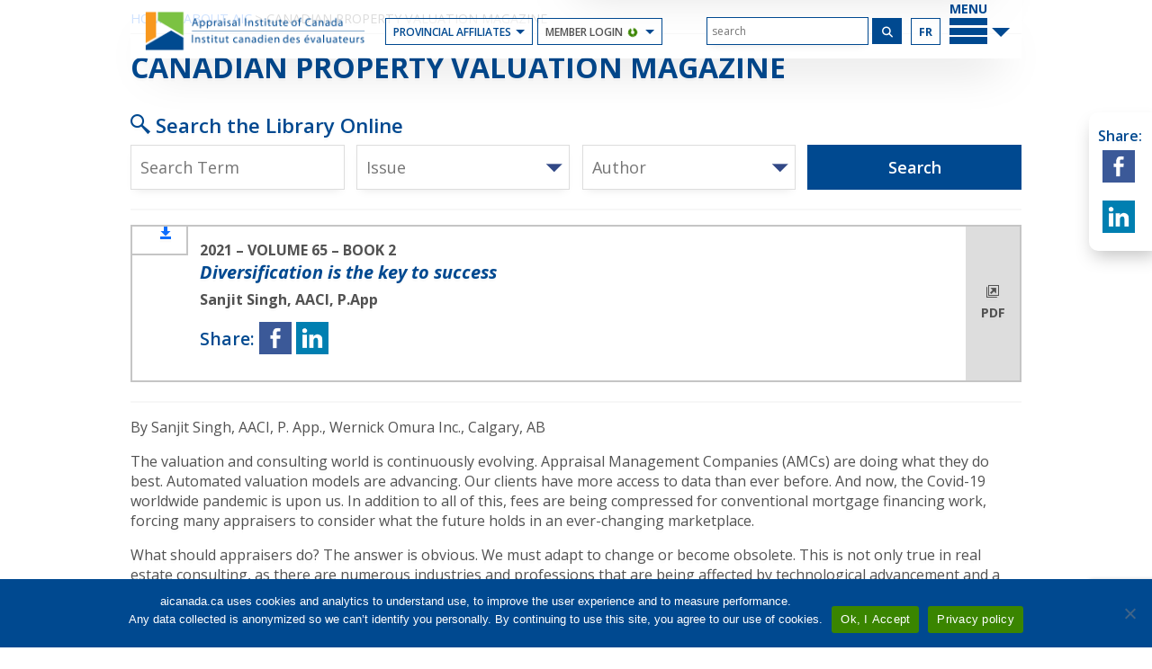

--- FILE ---
content_type: text/html; charset=UTF-8
request_url: https://www.aicanada.ca/article/diversification-is-the-key-to-success/
body_size: 22667
content:
<!doctype html>
<html lang="en-US">
<head>
    <meta charset="UTF-8" />
    <meta http-equiv="Content-Type" content="text/html; charset=UTF-8">
    <meta name="viewport" content="width=device-width, initial-scale=1" />

    <link rel="apple-touch-icon" sizes="180x180" href="https://www.aicanada.ca/wp-content/themes/aicanada/resources/images/structure/apple-touch-icon-white-bg.png">

    
	<title>Diversification is the key to success - Appraisal Institute of Canada</title>
	<meta name='robots' content='index, follow, max-image-preview:large, max-snippet:-1, max-video-preview:-1' />
<link rel="alternate" hreflang="en" href="https://www.aicanada.ca/article/diversification-is-the-key-to-success/" />
<link rel="alternate" hreflang="fr" href="https://www.aicanada.ca/fr/article/la-diversification-est-la-cle-du-succes/" />
<link rel="alternate" hreflang="x-default" href="https://www.aicanada.ca/article/diversification-is-the-key-to-success/" />

	<!-- This site is optimized with the Yoast SEO plugin v26.6 - https://yoast.com/wordpress/plugins/seo/ -->
	<link rel="canonical" href="https://www.aicanada.ca/article/diversification-is-the-key-to-success/" />
	<meta property="og:locale" content="en_US" />
	<meta property="og:type" content="article" />
	<meta property="og:title" content="Diversification is the key to success - Appraisal Institute of Canada" />
	<meta property="og:description" content="By Sanjit Singh, AACI, P. App., Wernick Omura Inc., Calgary, AB The valuation and consulting world is continuously evolving. Appraisal Management Companies (AMCs) are doing" />
	<meta property="og:url" content="https://www.aicanada.ca/article/diversification-is-the-key-to-success/" />
	<meta property="og:site_name" content="Appraisal Institute of Canada" />
	<meta property="article:publisher" content="https://www.facebook.com/AppraisalInstitute.Canada" />
	<meta property="og:image" content="https://www.aicanada.ca/wp-content/uploads/aic-share-image.jpg" />
	<meta property="og:image:width" content="1200" />
	<meta property="og:image:height" content="630" />
	<meta property="og:image:type" content="image/jpeg" />
	<meta name="twitter:card" content="summary_large_image" />
	<meta name="twitter:site" content="@AIC_Canada" />
	<script type="application/ld+json" class="yoast-schema-graph">{"@context":"https://schema.org","@graph":[{"@type":"WebPage","@id":"https://www.aicanada.ca/article/diversification-is-the-key-to-success/","url":"https://www.aicanada.ca/article/diversification-is-the-key-to-success/","name":"Diversification is the key to success - Appraisal Institute of Canada","isPartOf":{"@id":"https://www.aicanada.ca/#website"},"datePublished":"2023-03-23T17:29:00+00:00","breadcrumb":{"@id":"https://www.aicanada.ca/article/diversification-is-the-key-to-success/#breadcrumb"},"inLanguage":"en-US","potentialAction":[{"@type":"ReadAction","target":["https://www.aicanada.ca/article/diversification-is-the-key-to-success/"]}]},{"@type":"BreadcrumbList","@id":"https://www.aicanada.ca/article/diversification-is-the-key-to-success/#breadcrumb","itemListElement":[{"@type":"ListItem","position":1,"name":"Home","item":"https://www.aicanada.ca/"},{"@type":"ListItem","position":2,"name":"Diversification is the key to success"}]},{"@type":"WebSite","@id":"https://www.aicanada.ca/#website","url":"https://www.aicanada.ca/","name":"Appraisal Institute of Canada","description":"Canada&#039;s Real Estate Appraisers of Choice","publisher":{"@id":"https://www.aicanada.ca/#organization"},"potentialAction":[{"@type":"SearchAction","target":{"@type":"EntryPoint","urlTemplate":"https://www.aicanada.ca/?s={search_term_string}"},"query-input":{"@type":"PropertyValueSpecification","valueRequired":true,"valueName":"search_term_string"}}],"inLanguage":"en-US"},{"@type":"Organization","@id":"https://www.aicanada.ca/#organization","name":"Appraisal Institute of Canada | Institut canadien des évaluateurs","url":"https://www.aicanada.ca/","logo":{"@type":"ImageObject","inLanguage":"en-US","@id":"https://www.aicanada.ca/#/schema/logo/image/","url":"https://www.aicanada.ca/wp-content/uploads/aic_logo_solo.png","contentUrl":"https://www.aicanada.ca/wp-content/uploads/aic_logo_solo.png","width":212,"height":211,"caption":"Appraisal Institute of Canada | Institut canadien des évaluateurs"},"image":{"@id":"https://www.aicanada.ca/#/schema/logo/image/"},"sameAs":["https://www.facebook.com/AppraisalInstitute.Canada","https://x.com/AIC_Canada","https://ca.linkedin.com/company/aicanada","https://vimeo.com/user2356213"]}]}</script>
	<!-- / Yoast SEO plugin. -->


<link rel='dns-prefetch' href='//www.google.com' />
<link rel='dns-prefetch' href='//use.fontawesome.com' />
<link rel="alternate" title="oEmbed (JSON)" type="application/json+oembed" href="https://www.aicanada.ca/wp-json/oembed/1.0/embed?url=https%3A%2F%2Fwww.aicanada.ca%2Farticle%2Fdiversification-is-the-key-to-success%2F" />
<link rel="alternate" title="oEmbed (XML)" type="text/xml+oembed" href="https://www.aicanada.ca/wp-json/oembed/1.0/embed?url=https%3A%2F%2Fwww.aicanada.ca%2Farticle%2Fdiversification-is-the-key-to-success%2F&#038;format=xml" />
<style id='wp-img-auto-sizes-contain-inline-css' type='text/css'>
img:is([sizes=auto i],[sizes^="auto," i]){contain-intrinsic-size:3000px 1500px}
/*# sourceURL=wp-img-auto-sizes-contain-inline-css */
</style>
<link rel='stylesheet' id='css-0-css' href='https://www.aicanada.ca/wp-content/mmr/e020127f-1764975250.min.css' type='text/css' media='all' />
<style id='css-0-inline-css' type='text/css'>
/*wp_block_styles_on_demand_placeholder:696d2d97ef11a*/
/*# sourceURL=css-0-inline-css */
</style>
<link rel='stylesheet' id='css-1-css' href='https://www.aicanada.ca/wp-content/mmr/469a0681-1764975344.min.css' type='text/css' media='all' />
<style id='font-awesome-svg-styles-default-inline-css' type='text/css'>
.svg-inline--fa {
  display: inline-block;
  height: 1em;
  overflow: visible;
  vertical-align: -.125em;
}
/*# sourceURL=font-awesome-svg-styles-default-inline-css */
</style>
<link rel='stylesheet' id='css-2-css' href='https://www.aicanada.ca/wp-content/mmr/932e09e9-1761344344.min.css' type='text/css' media='all' />
<style id='css-2-inline-css' type='text/css'>
   .wp-block-font-awesome-icon svg::before,
   .wp-rich-text-font-awesome-icon svg::before {content: unset;}
/*# sourceURL=css-2-inline-css */
</style>
<link rel='stylesheet' id='css-3-css' href='https://www.aicanada.ca/wp-content/mmr/3a9c3486-1766589158.min.css' type='text/css' media='all' />
<style id='css-3-inline-css' type='text/css'>
.wpml-ls-statics-shortcode_actions, .wpml-ls-statics-shortcode_actions .wpml-ls-sub-menu, .wpml-ls-statics-shortcode_actions a {border-color:#cdcdcd;}.wpml-ls-statics-shortcode_actions a, .wpml-ls-statics-shortcode_actions .wpml-ls-sub-menu a, .wpml-ls-statics-shortcode_actions .wpml-ls-sub-menu a:link, .wpml-ls-statics-shortcode_actions li:not(.wpml-ls-current-language) .wpml-ls-link, .wpml-ls-statics-shortcode_actions li:not(.wpml-ls-current-language) .wpml-ls-link:link {color:#444444;background-color:#ffffff;}.wpml-ls-statics-shortcode_actions .wpml-ls-sub-menu a:hover,.wpml-ls-statics-shortcode_actions .wpml-ls-sub-menu a:focus, .wpml-ls-statics-shortcode_actions .wpml-ls-sub-menu a:link:hover, .wpml-ls-statics-shortcode_actions .wpml-ls-sub-menu a:link:focus {color:#000000;background-color:#eeeeee;}.wpml-ls-statics-shortcode_actions .wpml-ls-current-language > a {color:#444444;background-color:#ffffff;}.wpml-ls-statics-shortcode_actions .wpml-ls-current-language:hover>a, .wpml-ls-statics-shortcode_actions .wpml-ls-current-language>a:focus {color:#000000;background-color:#eeeeee;}
/*# sourceURL=css-3-inline-css */
</style>
<link rel='stylesheet' id='css-4-css' href='https://www.aicanada.ca/wp-content/mmr/39730ebd-1767644014.min.css' type='text/css' media='all' />
<link rel='stylesheet' id='font-awesome-official-css' href='https://use.fontawesome.com/releases/v7.0.0/css/all.css' type='text/css' media='all' integrity="sha384-tGBVFh2h9Zcme3k9gJLbGqDpD+jRd419j/6N32rharcTZa1X6xgxug6pFMGonjxU" crossorigin="anonymous" />
<link rel='stylesheet' id='css-5-css' href='https://www.aicanada.ca/wp-content/mmr/d20533e5-1730131309.min.css' type='text/css' media='screen' />
<link rel='stylesheet' id='css-6-css' href='https://www.aicanada.ca/wp-content/mmr/2dff053c-1766591575.min.css' type='text/css' media='all' />
<link rel='stylesheet' id='font-awesome-official-v4shim-css' href='https://use.fontawesome.com/releases/v7.0.0/css/v4-shims.css' type='text/css' media='all' integrity="sha384-NNMojup/wze+7MYNfppFkt1PyEfFX0wIGvCNanAQxX/+oI4LFnrP0EzKH7HTqLke" crossorigin="anonymous" />
<link rel='stylesheet' id='css-7-css' href='https://www.aicanada.ca/wp-content/mmr/5f7e07c8-1730126589.min.css' type='text/css' media='all' />
<script type="text/javascript" src="https://www.aicanada.ca/wp-content/mmr/af820af2-1730126606.min.js" id="js-8-js"></script>
<script type="text/javascript" src="https://www.aicanada.ca/wp-content/mmr/cc7811ca-1764975250.min.js" id="js-9-js"></script>
<script type="text/javascript" id="js-9-js-after">
/* <![CDATA[ */
wp.i18n.setLocaleData( { 'text direction\u0004ltr': [ 'ltr' ] } );
//# sourceURL=js-9-js-after
/* ]]> */
</script>
<script type="text/javascript" id="js-10-js-before">
/* <![CDATA[ */
var cnArgs = {"ajaxUrl":"https:\/\/www.aicanada.ca\/wp-admin\/admin-ajax.php","nonce":"e00fb1fc4a","hideEffect":"fade","position":"bottom","onScroll":false,"onScrollOffset":100,"onClick":false,"cookieName":"cookie_notice_accepted","cookieTime":2592000,"cookieTimeRejected":3600,"globalCookie":false,"redirection":true,"cache":true,"revokeCookies":false,"revokeCookiesOpt":"automatic"};

//# sourceURL=js-10-js-before
/* ]]> */
</script>
<script type="text/javascript" src="https://www.aicanada.ca/wp-content/mmr/6a990845-1766589158.min.js" id="js-10-js"></script>
<script type="text/javascript" id="js-11-js-extra">
/* <![CDATA[ */
var easy_video_player = {"plyr_iconUrl":"https://www.aicanada.ca/wp-content/plugins/easy-video-player/lib/plyr.svg","plyr_blankVideo":"https://www.aicanada.ca/wp-content/plugins/easy-video-player/lib/blank.mp4"};
//# sourceURL=js-11-js-extra
/* ]]> */
</script>
<script type="text/javascript" src="https://www.aicanada.ca/wp-content/mmr/982015ed-1767644014.min.js" id="js-11-js"></script>
<script type="text/javascript" id="js-12-js-extra">
/* <![CDATA[ */
var _wpUtilSettings = {"ajax":{"url":"/wp-admin/admin-ajax.php"}};
//# sourceURL=js-12-js-extra
/* ]]> */
</script>
<script type="text/javascript" src="https://www.aicanada.ca/wp-content/mmr/ab2f23d3-1764975250.min.js" id="js-12-js"></script>
<script type="text/javascript" id="js-12-js-after">
/* <![CDATA[ */
jQuery(function(jQuery){jQuery.datepicker.setDefaults({"closeText":"Close","currentText":"Today","monthNames":["January","February","March","April","May","June","July","August","September","October","November","December"],"monthNamesShort":["Jan","Feb","Mar","Apr","May","Jun","Jul","Aug","Sep","Oct","Nov","Dec"],"nextText":"Next","prevText":"Previous","dayNames":["Sunday","Monday","Tuesday","Wednesday","Thursday","Friday","Saturday"],"dayNamesShort":["Sun","Mon","Tue","Wed","Thu","Fri","Sat"],"dayNamesMin":["S","M","T","W","T","F","S"],"dateFormat":"MM d, yy","firstDay":1,"isRTL":false});});
//# sourceURL=js-12-js-after
/* ]]> */
</script>
<script type="text/javascript" src="https://www.aicanada.ca/wp-content/mmr/355605a5-1730126582.min.js" id="js-13-js"></script>
<link rel="https://api.w.org/" href="https://www.aicanada.ca/wp-json/" /><link rel="alternate" title="JSON" type="application/json" href="https://www.aicanada.ca/wp-json/wp/v2/article/109599" /><link rel='shortlink' href='https://www.aicanada.ca/?p=109599' />
<meta name="generator" content="WPML ver:4.8.6 stt:1,4;" />
<link rel="icon" href="https://www.aicanada.ca/wp-content/uploads/cropped-Favicon-32x32.png" sizes="32x32" />
<link rel="icon" href="https://www.aicanada.ca/wp-content/uploads/cropped-Favicon-192x192.png" sizes="192x192" />
<link rel="apple-touch-icon" href="https://www.aicanada.ca/wp-content/uploads/cropped-Favicon-180x180.png" />
<meta name="msapplication-TileImage" content="https://www.aicanada.ca/wp-content/uploads/cropped-Favicon-270x270.png" />
<link rel='stylesheet' id='css-21-css' href='https://www.aicanada.ca/wp-content/mmr/3b440608-1767644100.min.css' type='text/css' media='all' />
</head>
<body class="wp-singular article-template-default single single-article postid-109599 wp-theme-aicanada cookies-not-set en">


    <a href="#page-title" class="is-visually-hidden">Skip to the Content</a>
	<div class="site-wrapper clearfix">
		        <header id="site-header" class="site-width">
    	<div class="head-bar content-width clearfix">
				<a href="https://www.aicanada.ca" class="home-logo-link">
			<img src="https://www.aicanada.ca/wp-content/themes/aicanada/resources/images/structure/aic-logo.png" alt="Appraisal Institute of Canada"/>
		</a>

		<div class="head-links">
			<div class="head-buttons">
				<a href="#" class="provincial-affiliates-button key-access-menu-link" aria-haspopup="menu" aria-expanded="false" aria-controls="provincial-affiliates-dropdown">
					Provincial Affiliates<span class="down-arrow"></span>
				</a>
				<div id="provincial-affiliates-dropdown" class="provincial-affiliates-dropdown key-access-menu">
					<div class="menu-head-provincial-affiliates"><ul id="menu-provincial-affiliates" class="menu"><li id="menu-item-51724" class="menu-item menu-item-type-post_type menu-item-object-alberta menu-item-51724"><a href="https://www.aicanada.ca/province-alberta/alberta/">Alberta</a></li>
<li id="menu-item-51725" class="menu-item menu-item-type-post_type menu-item-object-britishcolumbia menu-item-51725"><a href="https://www.aicanada.ca/province-british-columbia/british-columbia/">British Columbia</a></li>
<li id="menu-item-51726" class="menu-item menu-item-type-post_type menu-item-object-manitoba menu-item-51726"><a href="https://www.aicanada.ca/province-manitoba/manitoba/">Manitoba</a></li>
<li id="menu-item-51727" class="menu-item menu-item-type-post_type menu-item-object-newbrunswick menu-item-51727"><a href="https://www.aicanada.ca/province-new-brunswick/newbrunswick/">New Brunswick</a></li>
<li id="menu-item-51728" class="menu-item menu-item-type-post_type menu-item-object-newfoundlandlabrador menu-item-51728"><a href="https://www.aicanada.ca/province-newfoundland-labrador/newfoundlandlabrador/">Newfoundland and Labrador</a></li>
<li id="menu-item-51729" class="menu-item menu-item-type-post_type menu-item-object-novascotia menu-item-51729"><a href="https://www.aicanada.ca/province-nova-scotia/novascotia/">Nova Scotia</a></li>
<li id="menu-item-51730" class="menu-item menu-item-type-post_type menu-item-object-ontario menu-item-51730"><a href="https://www.aicanada.ca/province-ontario/ontario/">Ontario</a></li>
<li id="menu-item-51731" class="menu-item menu-item-type-post_type menu-item-object-princeedwardisland menu-item-51731"><a href="https://www.aicanada.ca/province-prince-edward-island/princeedwardisland/">Prince Edward Island</a></li>
<li id="menu-item-51732" class="menu-item menu-item-type-post_type menu-item-object-quebec menu-item-51732"><a href="https://www.aicanada.ca/province-quebec/quebec/">Quebec</a></li>
<li id="menu-item-51733" class="menu-item menu-item-type-post_type menu-item-object-saskatchewan menu-item-51733"><a href="https://www.aicanada.ca/province-saskatchewan/saskatchewan/">Saskatchewan</a></li>
</ul></div>				</div>
                <a href="#" class="member-login-button loading key-access-menu-link" aria-haspopup="menu" aria-expanded="false" aria-controls="header-member-login">
                                            Member Login<div class="loading-ring"><div></div><div></div><div></div><div></div></div><span class="down-arrow"></span>
                                    </a>
                <div id="header-member-login" class="key-access-menu" data-postid="109599">
        <form id="header_login_form" method="post" autocomplete="off" style="visibility:hidden;">
        <div class="header_username">
            <label for="header_username">Username</label>
            <input type="text" id="header_username" name="header_username" class="login-form-field" autocomplete="off">
        </div>
        <div class="header_password">
            <label for="header_password">Password</label>
            <input type="password" id="header_password" name="header_password" class="login-form-field" autocomplete="off">
        </div>
        <div class="header_forgot">
            <label class="hidden-label" for="button_header_login">Go</label>
            <input type="submit" id="button_header_login" name="button_header_login" value="Go"><br/>
            <a href="https://www.aicanada.ca/forgot-my-login/">forgot your log-in?</a><br/>
            <a href="https://www.aicanada.ca/forgot-my-password/">forgot your password?</a>
        </div>
    </form>
</div>			</div>

            <nav id="flyout-menu-nav" aria-label="Main Menu">
                <a href="#" id="flyout-menu-button" class="flyout-menu-button key-access-menu-link" aria-haspopup="menu" aria-expanded="false" aria-controls="flyout-menu">
                    <span class="menu-text"><span class="is-visually-hidden">Main</span> Menu</span>
                    <div class="slices">
                        <span class="slice"></span>
                        <span class="slice"></span>
                        <span class="slice"></span>
                    </div>
                    <span class="down-arrow"></span>
                </a>
                <div id="flyout-menu" class="flyout-menu key-access-menu" aria-expanded="false">
	<div class="flyout-menu-inner content-width">
		<div class="flyout-menu-top">
			<a href="https://www.aicanada.ca" class="aic-menu-logo" tabindex="-1">
				<img src="https://www.aicanada.ca/wp-content/themes/aicanada/resources/images/structure/aic-menu-logo.png" alt="Appraisal Institute of Canada"/>
			</a>

			<form method="get" id="flyout-site-search" action="https://www.aicanada.ca">
				<label class="hidden-label" for="flymenu-site-search-field">Search Appraisal Institute of Canada</label>
				<input title="Search Appraisal Institute of Canada" type="text" id="flymenu-site-search-field" placeholder="search" name="s" role="search">
			</form>


			<a href="#" class="flyout-menu-close" title="Close Menu">
				<span class="icon icon-cross2" style="margin-top:0px"></span>
			</a>
		</div>
		<div class="flyout-menu-upper clearfix">
			<div class="flyout-menu-upper-left">
				<h2 class="flyout-menu-heading" tabindex="0">
					Need an appraiser
				</h2>
                <ul id="menu-flyout-menu-upper-left" class="menu"><li id="menu-item-138533" class="menu-item menu-item-type-post_type menu-item-object-page menu-item-138533"><a href="https://www.aicanada.ca/need-an-appraiser/find-an-appraiser/">Find an Appraiser</a></li>
<li id="menu-item-58965" class="menu-item menu-item-type-post_type menu-item-object-page menu-item-58965"><a href="https://www.aicanada.ca/need-an-appraiser/candidate-co-signing-registry-look-tool/">Candidate Co-signing Registry Look-up Tool</a></li>
<li id="menu-item-72470" class="menu-item menu-item-type-post_type menu-item-object-page menu-item-72470"><a href="https://www.aicanada.ca/need-an-appraiser/what-appraisers-do/">What Appraisers Do</a></li>
<li id="menu-item-49448" class="menu-item menu-item-type-post_type menu-item-object-page menu-item-49448"><a href="https://www.aicanada.ca/need-an-appraiser/for-property-owners/">For Residential Property Owners</a></li>
<li id="menu-item-49449" class="menu-item menu-item-type-post_type menu-item-object-page menu-item-49449"><a href="https://www.aicanada.ca/need-an-appraiser/for-mortgage-professionals/">For Mortgage Industry</a></li>
<li id="menu-item-53429" class="menu-item menu-item-type-post_type menu-item-object-page menu-item-53429"><a href="https://www.aicanada.ca/need-an-appraiser/for-financial-professionals/">For Financial Professionals</a></li>
<li id="menu-item-49450" class="menu-item menu-item-type-post_type menu-item-object-page menu-item-49450"><a href="https://www.aicanada.ca/need-an-appraiser/real-estate-professionals/">For Real Estate Professionals</a></li>
<li id="menu-item-49451" class="menu-item menu-item-type-post_type menu-item-object-page menu-item-49451"><a href="https://www.aicanada.ca/need-an-appraiser/for-legal-professionals/">For Legal Professionals</a></li>
<li id="menu-item-49452" class="menu-item menu-item-type-post_type menu-item-object-page menu-item-49452"><a href="https://www.aicanada.ca/need-an-appraiser/for-government/">For Government</a></li>
<li id="menu-item-53440" class="menu-item menu-item-type-post_type menu-item-object-page menu-item-53440"><a href="https://www.aicanada.ca/need-an-appraiser/for-condominium-owners/">For Condominium Owners</a></li>
</ul>
			</div>
			<div class="flyout-menu-upper-right">
                <h2 class="flyout-menu-heading" tabindex="0">
                    Become an appraiser
                </h2>
                <ul id="menu-flyout-menu-upper-right" class="menu"><li id="menu-item-49517" class="menu-item menu-item-type-post_type menu-item-object-page menu-item-49517"><a href="https://www.aicanada.ca/become-an-appraiser/why-become-an-appraiser/">Why Become a Professional Appraiser</a></li>
<li id="menu-item-49457" class="menu-item menu-item-type-post_type menu-item-object-page menu-item-49457"><a href="https://www.aicanada.ca/become-an-appraiser/path-aic-designation/">Path to Designation</a></li>
<li id="menu-item-115410" class="menu-item menu-item-type-post_type menu-item-object-page menu-item-115410"><a href="https://www.aicanada.ca/become-an-appraiser/path-aic-designation/path-designation-international-degrees/">Path to Designation – International Degrees</a></li>
<li id="menu-item-49459" class="menu-item menu-item-type-post_type menu-item-object-page menu-item-49459"><a href="https://www.aicanada.ca/become-an-appraiser/education-partners/">Education Partners and Diversification (CPD)</a></li>
<li id="menu-item-50660" class="menu-item menu-item-type-post_type menu-item-object-page menu-item-50660"><a href="https://www.aicanada.ca/become-an-appraiser/career-opportunities/">Career and Business Opportunities</a></li>
<li id="menu-item-49461" class="menu-item menu-item-type-post_type menu-item-object-page menu-item-49461"><a href="https://www.aicanada.ca/become-an-appraiser/scholarships/">Scholarships</a></li>
<li id="menu-item-49463" class="menu-item menu-item-type-post_type menu-item-object-page menu-item-49463"><a href="https://www.aicanada.ca/become-an-appraiser/faqs/">FAQs</a></li>
</ul>
			</div>
		</div>

		
            <div class="flyout-menu-find-an-appraiser clearfix">
                <h2 class="flyout-menu-find-an-appraiser-heading" tabindex="0">
                    Find an <br/>appraiser
                </h2>
                <form class="find-an-appraiser" method="post" action="https://www.aicanada.ca/need-an-appraiser/find-an-appraiser/#search-results">
                    <input type="hidden" id="aic_search_field_3" name="aic_search_field_3" value="f039a13b85" /><input type="hidden" name="_wp_http_referer" value="/article/diversification-is-the-key-to-success/" />
                    
                    <div class="form-block city-block">
	<label class="hidden-label" for="appraiser-city-flyout">city</label>
	<input type="text" name="search_city" class="appraiser-city f-generic-textfield" id="appraiser-city-flyout" placeholder="City"/>
</div>
<div class="form-block province-block">
	<label class="hidden-label" for="search_province-flyout">province</label>
	<select class="appraiser-province select2-select" name="search_province" id="search_province-flyout">
		<option value="">Province</option>

		
								<option value="AB" >AB</option>
								<option value="BC" >BC</option>
								<option value="MB" >MB</option>
								<option value="NB" >NB</option>
								<option value="NL" >NL</option>
								<option value="NT" >NT</option>
								<option value="NS" >NS</option>
								<option value="NU" >NU</option>
								<option value="ON" >ON</option>
								<option value="PE" >PE</option>
								<option value="QC" >QC</option>
								<option value="SK" >SK</option>
								<option value="YT" >YT</option>
		
		<option value="INT">International</option>

	</select>
</div>
<label class="hidden-label" for="find-an-appraiser-submit-flyout">search</label>
<button type="image" class="find-an-appraiser-submit appraiser_submit" id="find-an-appraiser-submit-flyout" title="Search"><i class="fa-solid fa-magnifying-glass"></i></button>
                </form>
            </div>
        

		<div class="flyout-menu-lower clearfix">
			<div class="flyout-menu-lower-left">
                <h2 class="flyout-menu-heading" tabindex="0">
                    About aic
                </h2>
                <ul id="menu-flyout-menu-lower-left" class="menu"><li id="menu-item-49466" class="menu-item menu-item-type-post_type menu-item-object-page menu-item-49466"><a href="https://www.aicanada.ca/about-aic/appraisal-institute-canada/">The Appraisal Institute of Canada</a></li>
<li id="menu-item-74367" class="menu-item menu-item-type-custom menu-item-object-custom menu-item-74367"><a href="https://www.aicanada.ca/need-an-appraiser/what-appraisers-do/#typesofproperty">What types of property can AIC member appraise?</a></li>
<li id="menu-item-49467" class="menu-item menu-item-type-post_type menu-item-object-page menu-item-49467"><a href="https://www.aicanada.ca/about-aic/professional-standards/">Professional Standards</a></li>
<li id="menu-item-49659" class="menu-item menu-item-type-post_type menu-item-object-page menu-item-49659"><a href="https://www.aicanada.ca/about-aic/addressing-your-concerns/">Complaint Resolution and Consumer Questions</a></li>
<li id="menu-item-54906" class="menu-item menu-item-type-post_type menu-item-object-page menu-item-54906"><a href="https://www.aicanada.ca/about-aic/advocacy/">Advocacy and Public Policy</a></li>
<li id="menu-item-53296" class="menu-item menu-item-type-post_type menu-item-object-page menu-item-53296"><a href="https://www.aicanada.ca/about-aic/board-of-directors/">Board of Directors</a></li>
<li id="menu-item-49471" class="menu-item menu-item-type-post_type menu-item-object-page menu-item-49471"><a href="https://www.aicanada.ca/about-aic/standing-committees/">Committees, Panels &amp; Working Groups</a></li>
<li id="menu-item-65883" class="menu-item menu-item-type-post_type menu-item-object-page menu-item-65883"><a href="https://www.aicanada.ca/about-aic/management-staff/">Management &#038; Staff</a></li>
<li id="menu-item-58406" class="menu-item menu-item-type-post_type menu-item-object-page menu-item-58406"><a href="https://www.aicanada.ca/about-aic/provincial-affiliates/">Provincial Affiliates</a></li>
<li id="menu-item-52504" class="menu-item menu-item-type-post_type menu-item-object-page menu-item-52504"><a href="https://www.aicanada.ca/about-aic/canadian-property-valuation-magazine/">Canadian Property Valuation Magazine</a></li>
<li id="menu-item-49483" class="menu-item menu-item-type-post_type menu-item-object-page menu-item-49483"><a href="https://www.aicanada.ca/about-aic/annual-reports/">Annual Reports</a></li>
<li id="menu-item-49661" class="menu-item menu-item-type-post_type menu-item-object-page menu-item-49661"><a href="https://www.aicanada.ca/about-aic/media-centre/">Media Centre</a></li>
<li id="menu-item-49481" class="menu-item menu-item-type-post_type menu-item-object-page menu-item-49481"><a href="https://www.aicanada.ca/about-aic/volunteer-awards/">Volunteer Awards</a></li>
<li id="menu-item-49485" class="menu-item menu-item-type-post_type menu-item-object-page menu-item-49485"><a href="https://www.aicanada.ca/about-aic/social-responsibility/">Corporate Social Responsibility</a></li>
<li id="menu-item-88478" class="menu-item menu-item-type-post_type menu-item-object-page menu-item-88478"><a href="https://www.aicanada.ca/about-aic/social-responsibility/">Equity, Diversity and Inclusion</a></li>
<li id="menu-item-49654" class="menu-item menu-item-type-post_type menu-item-object-page menu-item-49654"><a href="https://www.aicanada.ca/about-aic/contact-us/">Contact Us</a></li>
</ul>
			</div>
			<div class="flyout-menu-lower-right">
                <h2 class="flyout-menu-heading" tabindex="0">
                    Events
                </h2>
                <ul id="menu-flyout-menu-lower-right" class="menu"><li id="menu-item-53222" class="menu-item menu-item-type-post_type menu-item-object-page menu-item-53222"><a href="https://www.aicanada.ca/aic-events/seminars-and-events/">Calendar</a></li>
<li id="menu-item-140036" class="menu-item menu-item-type-post_type menu-item-object-page menu-item-140036"><a href="https://www.aicanada.ca/aic-events/aic-2026-national-conference/">AIC 2026 National Conference</a></li>
<li id="menu-item-53124" class="menu-item menu-item-type-post_type menu-item-object-page menu-item-53124"><a href="https://www.aicanada.ca/aic-events/professional-practice-seminar/">Professional Practice Seminar (PPS)</a></li>
<li id="menu-item-96182" class="menu-item menu-item-type-post_type menu-item-object-page menu-item-96182"><a href="https://www.aicanada.ca/aic-events/aic-101-introduction/">AIC 101 – Introduction to the Appraisal Profession</a></li>
<li id="menu-item-53180" class="menu-item menu-item-type-post_type menu-item-object-page menu-item-53180"><a href="https://www.aicanada.ca/aic-events/cpd-opportunities/">Continuing Professional Development</a></li>
</ul>
			</div>
		</div>
	</div>
</div>            </nav>

			<ul class="language-switcher"><li><a class="lang-switch" href="https://www.aicanada.ca/fr/article/la-diversification-est-la-cle-du-succes/" aria-label="Français" title="Français">fr</a></li></ul>
                            <form method="get" id="nav-site-search" action="https://www.aicanada.ca">
                    <input title="Search AIC" type="text" id="nav-site-search-field" placeholder="search" name="s" role="search">
                    <button type="image" class="nav-site-search-submit" id="nav-site-search-submit" title="Search"><i class="fa-solid fa-magnifying-glass"></i></button>
                </form>
            		</div>
	</div>

	
		
		
			
			<div class="banner-image">
				<img src="https://www.aicanada.ca/wp-content/uploads/1175x500-aic-cpv-magazine-1.jpg" alt="Diversification is the key to success" class="banner-parallax" data-rellax-speed="-1"/>
			</div>

		
	
	
		    <div class="widget-find-an-appraiser">
        <div class="widget-find-an-appraiser-inner clearfix>">
            <div class="find-an-appraiser-form-heading">
				Find a Professional Appraiser&nbsp;(P.&nbsp;App.)            </div>

            <form class="find-an-appraiser faa-widget" method="post" action="https://www.aicanada.ca/need-an-appraiser/find-an-appraiser/#search-results">
								<div class="form-block city-block">
	<label class="hidden-label" for="appraiser-city-header">city</label>
	<input type="text" name="search_city" class="appraiser-city f-generic-textfield" id="appraiser-city-header" placeholder="City"/>
</div>
<div class="form-block province-block">
	<label class="hidden-label" for="search_province-header">province</label>
	<select class="appraiser-province select2-select" name="search_province" id="search_province-header">
		<option value="">Province</option>

		
								<option value="AB" >AB</option>
								<option value="BC" >BC</option>
								<option value="MB" >MB</option>
								<option value="NB" >NB</option>
								<option value="NL" >NL</option>
								<option value="NT" >NT</option>
								<option value="NS" >NS</option>
								<option value="NU" >NU</option>
								<option value="ON" >ON</option>
								<option value="PE" >PE</option>
								<option value="QC" >QC</option>
								<option value="SK" >SK</option>
								<option value="YT" >YT</option>
		
		<option value="INT">International</option>

	</select>
</div>
<label class="hidden-label" for="find-an-appraiser-submit-header">search</label>
<button type="image" class="find-an-appraiser-submit appraiser_submit" id="find-an-appraiser-submit-header" title="Search"><i class="fa-solid fa-magnifying-glass"></i></button>            </form>

            <div class="find-an-appraiser-form-link">
                <a href="https://www.aicanada.ca/need-an-appraiser/find-an-appraiser/">
					Advanced Search <span class="icon icon-arrow-right2"></span>
                </a>
            </div>
        </div>
    </div>

	
	<div class="head-border-bottom"></div>
	<img src="https://www.aicanada.ca/wp-content/themes/aicanada/resources/images/structure/head-triangle.png" class="head-border-bottom-triangle" alt="Banner Accent" aria-hidden="true"/>
</header>
		
			
<div class="social-floater visible-desktop visible-desktop-small visible-tablet">
	<span class="social-share-links">Share: <a href="https://facebook.com/sharer.php?u=https%3A%2F%2Fwww.aicanada.ca%2Farticle%2Fdiversification-is-the-key-to-success%2F" target="_blank"><img src="https://www.aicanada.ca/wp-content/themes/aicanada/resources/images/structure/share/facebook.png" alt="Facebook"/></a><a href="http://www.linkedin.com/shareArticle?mini=true&url=https%3A%2F%2Fwww.aicanada.ca%2Farticle%2Fdiversification-is-the-key-to-success%2F" target="_blank"><img src="https://www.aicanada.ca/wp-content/themes/aicanada/resources/images/structure/share/linkedin.png" alt="LinkedIn"/></a></span>
</div>
		
	<div id="primary" class="site-width clearfix">
		<div class="breadcrumbs-block content-width clearfix"><ul id="breadcrumbs"><li><a href="https://www.aicanada.ca">Home</a></li><li> &gt; <a href="https://www.aicanada.ca/about-aic/">About AIC</a></li><li> &gt; <a href="https://www.aicanada.ca/about-aic/canadian-property-valuation-magazine/" class="breadcrumbs-active" >Canadian Property Valuation Magazine</a></li></ul><a href="#" class="bookmarking hidden" title="Bookmark" data-pageid="3462"></a></div>
		<article class="content-block content-width clearfix">
            
                
                <h1 class="visually-hidden">Diversification is the key to success</h1>
                <h2 class="text-blue h1 no-margin-top">Canadian Property Valuation Magazine</h2>
                <h3 class="text-blue"><span class="icon icon-search2"></span> Search the Library Online</h3>
                <div class="cpv-library-search-form">
	<form method="post" action="https://www.aicanada.ca/cpv-search/" id="cpv-search-form">
		<input type="hidden" id="cpv-searching-library" name="cpv-searching-library" value="ea83002eb1" /><input type="hidden" name="_wp_http_referer" value="/article/diversification-is-the-key-to-success/" />		<div class="form-blocks">
			<div class="form-block clearfix">
				<div class="form-4-columns form-column">
					<label class="hidden-label" for="cpv-title-topic">Search Term</label>
					<input type="text" name="cpv-title-topic" id="cpv-title-topic" autocomplete="off" placeholder="Search Term" value=""/>
					<input type="hidden" id="cpv-topic-tag-id" name="cpv-topic-tag-id" value="none" />
				</div>
				<div class="form-4-columns form-column">
					<label class="hidden-label" for="cpv-search-issue">Issue</label>
					<select name="cpv-search-issue" id="cpv-search-issue" class="select2-select">
						<option value="0">Issue</option>
														<option value="154642"  >2025 – Volume 69 – Book 2</option>
																<option value="147937"  >2025 - Volume 69 - Book 1</option>
																<option value="139619"  >2024 - Volume 68 - Book 2</option>
																<option value="130209"  >2024 - Volume 68 - Book 1</option>
																<option value="120118"  >2023 - Volume 67 - Book 4</option>
																<option value="116770"  >2023 - Volume 67 - Book 3</option>
																<option value="111427"  >2023 - Volume 67 - Book 2</option>
																<option value="109201"  >2023 – Volume 67 – Book 1</option>
																<option value="109576"  >2022 – Volume 66 – Book 4</option>
																<option value="101852"  >2022 – Volume 66 – Book 3</option>
																<option value="99236"  >2022 - Volume 66 - Issue 2</option>
																<option value="95760"  >2022 - Volume 66 - Issue 1</option>
																<option value="91331"  >2021 - Volume 65 - Book 4</option>
																<option value="88338"  >2021 - Volume 65 - Book 3</option>
																<option value="85909"  >2021 – Volume 65 – Book 2</option>
																<option value="84013"  >2021 – Volume 65 – Book 1</option>
																<option value="81030"  >2020 – Volume 64 – Book 4</option>
																<option value="79912"  >2020 – Volume 64 – Book 3</option>
																<option value="77075"  >2020 – Volume 64 – Book 2</option>
																<option value="74570"  >2020 - Volume 64 - Book 1</option>
																<option value="68331"  >2019 – Volume 63 – Book 4</option>
																<option value="67027"  >2019 – Volume 63 – Book 3</option>
																<option value="65001"  >2019 - Volume 63 - Book 2</option>
																<option value="63792"  >2019 - Volume 63 - Book 1</option>
																<option value="65546"  >2018 - Volume 62 - Book 4</option>
																<option value="65542"  >2018 - Volume 62 - Book 3</option>
																<option value="55403"  >2018 - Volume 62 - Book 2</option>
																<option value="55385"  >2018 - Volume 62 - Book 1</option>
																<option value="66506"  >2017 - Volume 61 - Book 4</option>
																<option value="48219"  >2017 – Volume 61 – Book 3</option>
																<option value="45151"  >2017 – Volume 61 – Book 2</option>
																<option value="43802"  >2017 – Volume 61 – Book 1</option>
																<option value="41038"  >2016 - Volume 60 - Book 4</option>
																<option value="39590"  >2016 – Volume 60 – Book 3</option>
																<option value="28145"  >2016 – Volume 60 – Book 2</option>
																<option value="27312"  >2016 – Volume 60 – Book 1</option>
																<option value="25019"  >2015 – volume 59 – Book 4</option>
																<option value="24097"  >2015 – Volume 59 – Book 3</option>
																<option value="22063"  >2015 - Volume 59 - Book 2</option>
																<option value="20482"  >2015 – Volume 59 – Book 1</option>
																<option value="20408"  >2014 - Volume 58 - Book 4</option>
																<option value="17232"  >2014 - Volume 58 - Book 3</option>
																<option value="15614"  >2014 - Volume 58 - Book 2</option>
																<option value="14340"  >2008 - Volume 52 - Book 4</option>
																<option value="14337"  >2008 - Volume 52 - Book 2</option>
																<option value="14335"  >2009 - Volume 53 - Book 4</option>
																<option value="14333"  >2009 - Volume 53 - Book 3</option>
																<option value="14331"  >2009 - Volume 53 - Book 2</option>
																<option value="14328"  >2009 - Volume 53 - Book 1</option>
																<option value="14325"  >2010 - Volume 54 - Book 1</option>
																<option value="14324"  >2010 - Volume 54 - Book 2</option>
																<option value="14319"  >2010 - Volume 54 - Book 4</option>
																<option value="14317"  >2010 - Volume 54 - Book 3</option>
																<option value="14196"  >2011 - Volume 55 - Book 4</option>
																<option value="14195"  >2011 - Volume 55 - Book 3</option>
																<option value="14193"  >2011 - Volume 55 - Book 2</option>
																<option value="14192"  >2011 - Volume 55 - Book 1</option>
																<option value="14164"  >2012 - Volume 56 - Book 1</option>
																<option value="14162"  >2012 - Volume 56 - Book 2</option>
																<option value="14160"  >2012 - Volume 56 - Book 3</option>
																<option value="14158"  >2012 - Volume 56 - Book 4</option>
																<option value="14103"  >2014 - Volume 58 - Book 1</option>
																<option value="14101"  >2013 - Volume 57 - Book 2</option>
																<option value="14098"  >2013 - Volume 57 - Book 1</option>
																<option value="14081"  >2013 - Volume 57 - Book 3</option>
																<option value="14074"  >2013 - Volume 57 - Book 4</option>
													</select>
				</div>
				<div class="form-4-columns form-column">
					<label class="hidden-label" for="cpv-search-author-id">Author</label>
                    <select name="cpv-search-author-id" id="cpv-search-author-id" class="select2-select select2-search">
                        <option value="0">Author</option>
                                                        <option value="2422"  >Adam Dickinson</option>
                                                                <option value="522"  >Amrit Brar</option>
                                                                <option value="3341"  >André Pouliot</option>
                                                                <option value="2995"  >Andrew Fortis</option>
                                                                <option value="795"  >Andrew H. Thalheimer</option>
                                                                <option value="3338"  >Andy Pham</option>
                                                                <option value="2371"  >Antoine Hacault</option>
                                                                <option value="3343"  >Ashita Chandra</option>
                                                                <option value="3788"  >Ayda Chamcham</option>
                                                                <option value="3339"  >Ben Crosby</option>
                                                                <option value="2192"  >Bob Dugan</option>
                                                                <option value="3037"  >Brad Brewster</option>
                                                                <option value="291"  >Bruce Turner</option>
                                                                <option value="740"  >Canadian Mortgage and Housing Corporation</option>
                                                                <option value="2929"  >Carl Nilsen</option>
                                                                <option value="3356"  >Cheryl Evans</option>
                                                                <option value="286"  >Chris Kay</option>
                                                                <option value="23"  >Christine Shepherd</option>
                                                                <option value="889"  >Colin B. Johnston</option>
                                                                <option value="471"  >D. Allan Beatty</option>
                                                                <option value="483"  >Dallas Alderson</option>
                                                                <option value="720"  >Dan Brewer</option>
                                                                <option value="925"  >Dan Wilson</option>
                                                                <option value="602"  >Daniel Doucet</option>
                                                                <option value="58"  >Daniel Jones</option>
                                                                <option value="276"  >Darrel Mitchell</option>
                                                                <option value="2120"  >Darrell Thorvaldson</option>
                                                                <option value="796"  >Darren S. Parker</option>
                                                                <option value="3029"  >Dave Black</option>
                                                                <option value="55"  >David Babineau</option>
                                                                <option value="108"  >David Enns</option>
                                                                <option value="79"  >David Godfrey</option>
                                                                <option value="56"  >David Powell</option>
                                                                <option value="912"  >Deana Halladay</option>
                                                                <option value="2671"  >Debbra D. Holt</option>
                                                                <option value="3355"  >Dominique Paquet</option>
                                                                <option value="80"  >Doug Fourchalk</option>
                                                                <option value="924"  >Ernie Paustian</option>
                                                                <option value="25"  >George Canning</option>
                                                                <option value="288"  >Georges Lozano</option>
                                                                <option value="29"  >Gordon MacNair</option>
                                                                <option value="974"  >Gordon Tomiuk</option>
                                                                <option value="2085"  >Greg Fandrick</option>
                                                                <option value="545"  >Gregory Kerry</option>
                                                                <option value="3791"  >Hassaan Usmani</option>
                                                                <option value="3348"  >Heather Payne</option>
                                                                <option value="27"  >Iain Hyslop</option>
                                                                <option value="2892"  >J.T. Dhoot</option>
                                                                <option value="3789"  >James Rokeby</option>
                                                                <option value="2833"  >Jan Wicherek</option>
                                                                <option value="284"  >Jane Londerville</option>
                                                                <option value="681"  >Jason Schellenberg</option>
                                                                <option value="3793"  >Jay Walker</option>
                                                                <option value="77"  >Jeff Godfrey</option>
                                                                <option value="2355"  >Jeff Nutting</option>
                                                                <option value="999"  >Jeremy Brooks</option>
                                                                <option value="3792"  >Jim Huang</option>
                                                                <option value="3349"  >John E. Farmer</option>
                                                                <option value="289"  >John Glen</option>
                                                                <option value="76"  >John Peebles</option>
                                                                <option value="28"  >John Shevchuk</option>
                                                                <option value="910"  >Kari Benum</option>
                                                                <option value="2920"  >KATIE MANOJLOVICH</option>
                                                                <option value="2674"  >Kim Maber</option>
                                                                <option value="2916"  >Kim Passmore</option>
                                                                <option value="2428"  >Kimberly Maber</option>
                                                                <option value="2408"  >Krzysztof Grzesik</option>
                                                                <option value="24"  >Larry Dybvig</option>
                                                                <option value="2068"  >Leigh Walker</option>
                                                                <option value="701"  >Lisa Campbell</option>
                                                                <option value="293"  >Mark Frederick</option>
                                                                <option value="3346"  >Martin Reeves</option>
                                                                <option value="3345"  >Michael G Jacobides</option>
                                                                <option value="797"  >Michael James Lomax</option>
                                                                <option value="3350"  >Michael Tachovsky</option>
                                                                <option value="294"  >Miller Thomson</option>
                                                                <option value="26"  >Nathalie Roy-Patenaude</option>
                                                                <option value="3342"  >Nicholas Jang</option>
                                                                <option value="290"  >Nicholas N. Rawcliffe</option>
                                                                <option value="523"  >Norris Wilson</option>
                                                                <option value="3347"  >Oliver Tighe</option>
                                                                <option value="858"  >Patricia L. Cooper</option>
                                                                <option value="292"  >Paul Beckwith</option>
                                                                <option value="1005"  >Paul Bender</option>
                                                                <option value="608"  >Paul Morassutti</option>
                                                                <option value="973"  >Peter Lawrek</option>
                                                                <option value="2831"  >Peter McLean</option>
                                                                <option value="3336"  >Peter T. Christensen</option>
                                                                <option value="3790"  >Philip Smith</option>
                                                                <option value="2834"  >Preston Hartwig</option>
                                                                <option value="3351"  >Randall Bell</option>
                                                                <option value="3354"  >Randy Wyton</option>
                                                                <option value="2832"  >Ray Bower</option>
                                                                <option value="2862"  >Rebecca McClure</option>
                                                                <option value="2288"  >Renato Jadrijev</option>
                                                                <option value="3337"  >Rene Cabusas</option>
                                                                <option value="2317"  >Richard Colbourne</option>
                                                                <option value="994"  >Robert Robson</option>
                                                                <option value="78"  >Robert Tipple</option>
                                                                <option value="3334"  >Roman Sustek</option>
                                                                <option value="607"  >Ross J. Moore</option>
                                                                <option value="3344"  >Roy B. Bennett</option>
                                                                <option value="3340"  >Ryan Swehla</option>
                                                                <option value="2270"  >Sandy Shindleman</option>
                                                                <option value="3136"  >Sanjit Singh</option>
                                                                <option value="2155"  >Scott McEwen</option>
                                                                <option value="638"  >Selina Enayat</option>
                                                                <option value="287"  >Seung Dong You</option>
                                                                <option value="2853"  >Shane Rayman; Conner Harris; Rayman Beitchman</option>
                                                                <option value="2994"  >Sherry Smalridge</option>
                                                                <option value="2988"  >Sonja Winkelmann</option>
                                                                <option value="2362"  >Stan Jugovic</option>
                                                                <option value="965"  >Stephen Otto</option>
                                                                <option value="2427"  >Steven Thair</option>
                                                                <option value="2429"  >Steven Thair and Kimberly Maber</option>
                                                                <option value="57"  >Susan E Fowler</option>
                                                                <option value="3335"  >Suzanne de Jong</option>
                                                                <option value="2960"  >Terry Bishop</option>
                                                                <option value="2863"  >Thomas Fox</option>
                                                                <option value="3352"  >Timothy R. Groulx</option>
                                                                <option value="30"  >Tony Sevelka</option>
                                                                <option value="911"  >Troy Davidson</option>
                                                                <option value="285"  >Tsur Somerville</option>
                                                                <option value="546"  >Turner Drake</option>
                                                    </select>
				</div>
				<div class="form-4-columns form-column">
					<label class="hidden-label" for="cpv-submit">Search</label>
					<input type="submit" id="cpv-submit" value="Search">
				</div>
			</div>
		</div>
	</form>
	<div class="clear"></div>
</div>
                <hr class="underline-medium-light-grey">

                <div class="cpv-single-article has-image">
                    
                        <div class="cpv-box-image">
                            <a href="https://www.aicanada.ca/wp-content/uploads/CPV2-21-Diversification-English.pdf" target="_blank">
                                <img src="https://www.aicanada.ca/wp-content/uploads/CPV-Book-2.png" alt=""/>
                                <span class="icon icon-download5"></span>
                            </a>
                        </div>
                    
                    <div class="cpv-box-text">
                        <div class="issue-title">2021 – Volume 65 – Book 2</div>
                        <div class="article-title large">Diversification is the key to success</div>
                        <div class="cpv-authors">Sanjit Singh, AACI, P.App</div>
                        <div class="cpv-result-details-share">
                            <span class="social-share-links">Share: <a href="https://facebook.com/sharer.php?u=https%3A%2F%2Fwww.aicanada.ca%2Farticle%2Fdiversification-is-the-key-to-success%2F" target="_blank"><img src="https://www.aicanada.ca/wp-content/themes/aicanada/resources/images/structure/share/facebook.png" alt="Facebook"/></a><a href="http://www.linkedin.com/shareArticle?mini=true&url=https%3A%2F%2Fwww.aicanada.ca%2Farticle%2Fdiversification-is-the-key-to-success%2F" target="_blank"><img src="https://www.aicanada.ca/wp-content/themes/aicanada/resources/images/structure/share/linkedin.png" alt="LinkedIn"/></a></span>
                        </div>
                    </div>
                    
                        <div class="cpv-box-links">
                            <a href="https://www.aicanada.ca/wp-content/uploads/CPV2-21-Diversification-English.pdf" target="_blank">
                                <span class="icon icon-new-tab2"></span><br/>
                                PDF
                            </a>
                        </div>
                    
                </div>
                <hr class="underline-medium-light-grey">
                
<p>By Sanjit Singh, AACI, P. App., Wernick Omura Inc., Calgary, AB</p>



<p>The valuation and consulting world is continuously evolving. Appraisal Management Companies (AMCs) are doing what they do best. Automated valuation models are advancing. Our clients have more access to data than ever before. And now, the Covid-19 worldwide pandemic is upon us. In addition to all of this, fees are being compressed for conventional mortgage financing work, forcing many appraisers to consider what the future holds in an ever-changing marketplace.</p>



<p>What should appraisers do? The answer is obvious. We must adapt to change or become obsolete. This is not only true in real estate consulting, as there are numerous industries and professions that are being affected by technological advancement and a changing business landscape. Will the traditional ‘real estate appraiser’ be needed in the future? My answer is yes, although we need to adapt our thinking to better serve the market. Diversification is the key.</p>



<p>Conventional mortgage financing appraisals are what most of us are used to, and it is the largest segment in valuation. As such, it attracts the most appraisers, which, in turn, increases competition, exerts downward pressure on fees, and creates a price-taking rather than a price-setting environment. Financing work should certainly represent the largest portion of an appraisal company’s revenue, however, the question is what that percentage should be? If it is 100%, it is certainly going to be a decreasing revenue stream into the future, especially in a competitive market. Financing work also contains some degree of homogeneity, creating complacency in our professional development and learning curve. No doubt, this work is the easiest to get, but easy does not always correlate with compensation.</p>



<p>To give appraisers credit, our clients rely on our impartial value estimates every day, and we need that conventional work, but to what end? Do you want to expand your scope, grow your revenue stream, and/or develop a new niche? In my opinion, the appraiser of tomorrow will need to continuously adapt to the evolving environment.</p>



<p><strong>Conventional financing appraisals</strong></p>



<p>As a residential appraiser, are you doing single-family homes, lots, or condominiums? Are you a commercial appraiser who only does standalone buildings or condominium-style units? What types of clients do you serve: public sector, private sector, banks, lawyers, brokers, AMCs? The type of clients you service will dictate if you are a price taker or a price setter in the market.</p>



<p>In financing work, it is my opinion that the first and easiest step to diversification is to get new types of clients. Consider developing a well-articulated Curriculum Vitae and approaching law firms in your area to do litigation work. In current Covid19 times, you can pick up the phone, speak with a lawyer and forward your information. Litigation work requires strong attention to detail, a willingness to look outside the box, and an ability to implement critical thinking. With the right experience, you will become an expert witness, defined as, “<em>a person whose opinion by virtue of education, training, certification, skills or experience, is accepted by the judge as an expert.”</em></p>



<p>Court or arbitration experience by itself sets you apart. The best part of expanding your client base to include lawyers is that there is a diverse range of real estate related issues that can arise, many of which require an appraiser’s expertise. This does not mean only foreclosure work or typical matrimonial matters. With our legal clients, we have been involved in a range of Right of Way (ROW) issues, including encroachments and easements. The valuation of going concern assets forced us to look at businesses as going concerns with real estate, e.g., hotels, car washes, gas stations, bowling alleys, movie theatres, etc. Then there are partial interests in real estate, where you have to consider the market value of a 50% partial interest in a property. We have done the valuation of real estate corridors for private landowners, utility companies, First Nations, and oil and gas companies. We have consulted in the valuations of long-term lease lands, or the value of prepaid leases as it would relate.</p>



<p>More specifically, a very specialized field is ROW valuations. This is “<em>the legal right, established by usage or grant, to pass along a specific route through grounds or property belonging to another.” </em>This can result in easements, which is <em>“a legal right to use another’s land for a specific limited purpose.”</em> An example of a ROW valuation could be that the local gas company wants to purchase a 20-foot strip of land from a landowner to run its utility lines to provide energy to consumers. An example of an easement is a neighbour needing access through an adjacent property to access his or her property. These alone are two specialized fields of valuation and consulting that can set you apart from the rest. In other cases, expropriation can occur, which is, “<em>the action by the state or an authority of taking property from its owner for public use or benefit.” </em>The amount of work available in this realm alone is astonishing.</p>



<p>With experience and education, you can become an expert in these fields. Outside of our own Appraisal Institute of Canada (AIC), the International Right of Way Association (IRWA) is a separate organization that specializes in ROW consulting and valuation and offers its own IRWA certification. Yes, all these certification initials after your name result in better compensation because of education and demonstrated competency. We need to become price setters, not price takers.</p>



<p><strong>Feasibility studies</strong></p>



<p><em>“<strong>A Feasibility Study Report (FSR) is a formally documented output that summarizes results of the analysis and evaluations conducted to review the proposed solution and investigate project alternatives for identifying if the project is feasible, cost-effective, and profitable. It describes and supports the most feasible solution applicable to the project.”</strong><strong></strong></em></p>



<p><strong>In 2015, our firm did its first major feasibility study. The previous seven years were spent establishing our experience and competency to get to that point. There is no easy path to becoming an expert. There is no easy path to becoming competent in a skill. But once you have the skill, there is a high probability it will translate into a revenue stream, especially when you can articulate your skill. </strong><strong></strong></p>



<p><strong>A feasibility study is an advanced report, advanced scope of work, and a customized response to a client&#8217;s need. In most cases, it is a consulting report and appraisal report under the <em>Canadian Uniform Standards of Professional Appraisal Practice</em> (<em>CUSPAP</em>). It requires time, experience and competency. In a typical feasibility study, supply and demand fundamentals are used to support the highest and best use of a property/site, then various highest and best use probabilities are tested to determine the use that offers maximum profitability. We use stabilized income statements, discounted cash flows, absorption variables and operating cost calculations. Feasibility studies can also be customized for a client’s specific needs. This, in turn, will result in a new revenue stream, enhanced confidence, and diversification. Feasibility study fees can range from $10,000 to $30,000, depending on the scope. </strong><strong></strong></p>



<p><strong>Machinery and equipment valuations</strong></p>



<p><strong>This is the latest AIC initiative to keep our members engaged and diversified. The AIC is the preeminent appraisal leader in Canada, and we were a logical fit for the appraisal of machinery and equipment. Machinery and equipment follow chattels and not real estate, and there is a separate standard within <em>CUSPAP</em> for this competency. As per <em>CUSPAP</em>, “</strong><em>A term that describes the physical facilities available for production, including: the installation and service facilities, together with all other equipment designed or necessary for manufacturing purposes, regardless of the method of installation. It also includes those items of furniture and fixtures necessary for the administration and proper operation of the enterprise.”</em></p>



<p>Examples of conventional equipment valuations are appraisals of restaurants. In these types of valuations, we are typically responsible for all the equipment related to the going concern of the business operation. Examples are pots, pans, freezers, condensing units, stoves, tables, chairs, POS systems and signage, to name a few. In addition to this, we will typically appraise the leasehold improvements affixed to the real estate. So, the valuation is a mixture of chattels and affixed real estate related components. Equipment assignments our company has completed range from Subways, Pizza Huts, convenience and liquor stores, to all types of mom-and-pop restaurant sales/refinances. Other examples are landscaping or concrete companies, where we appraise a variety of vehicles and specialty equipment including backhoes, dozers, wheel loaders and crib cages. We have appraised farm equipment including plows, seeders, generators, combines and irrigation pivots.</p>



<p>All these assignments are challenging and unique, with each having its niche. For example, the appraisal of leaseholds requires us to review the legal aspect of the lease agreement and ensure that the term of the lease and options to renew are long enough to support the loan amortization. Machinery, equipment and leaseholds are logically amortized at much lower amortizations than real estate. Leaseholds are typically up to 10 years, where most equipment loans are 5-10 years.</p>



<p>Examples of machinery valuation are quite evident, generally defined as “<em>Physical facilities available for production, or equipment designed or necessary for manufacturing purposes.” </em>Examples of machinery valuations range from manufacturing facilities to production facilities. Our firm has been involved with the valuations of carwashes as well as all types of fabrication facilities.</p>



<p>In conducting these types of valuations, we need to follow the <em>Machinery and Equipment Standard</em> in <em>CUSPAP</em> to create the template to meet the minimum requirements. Most importantly, you must prove competency. This can be developed by using a mentor and by taking courses related to machinery and equipment valuation. Like the IRWA designation, there is another organization in the United States called the American Society of Appraisers (ASA). The ASA is a certification given to those who meet the education requirements of the program. This certification can be considered the premier level of machinery and equipment certifications both in North America and globally.</p>



<p>It is also important to consider the types of values that are required in machinery and equipment valuations. It becomes increasingly important to specify the type of market value required by the lender, especially for chattels and non-real estate related items. The definitions of value vary relative to typical real estate valuations: fair market value – removal; fair market value – installed; value in continued use; orderly liquidation value; forced liquidation value; liquidation value in place; salvage value; scrap value; insurance cost new; or insurable value depreciated. Value in continued use is a typical estimate that we apply, although each lender has their own underwriting guidelines and value requirements.</p>



<p>A variety of factors must also be considered, including shipping rates, installation rates, currency conversions and potential duties charged. For approaches to value, we generally apply the Direct Comparison Approach, although we also use the Cost Approach to correlate the values via depreciation. In certain circumstances, the Income Approach can be used with specialty equipment, although it becomes hypothetical in some cases.</p>



<p><strong>The outlook for the future</strong></p>



<p>What does the future hold for the AIC and appraisers in general? Technology is advancing faster than ever, and the current pandemic has taught us that we need to be resourceful in getting information in the absence of a physical inspection. In my opinion, conventional financing work could become more automated. Niche work will always require experienced appraisers who can not only produce a value but defend it in a court of law. Niche work allows an appraiser to become a price setter and not a price taker. It is not easy. You need to take risks and move outside your comfort zone. There is a delicate balance to adding new types of work to your repertoire, and balancing opportunity costs (time) to obtain the competency and limit liability. In the future, I can see us expanding into business valuations, which is another very in-demand market segment. As an organization and individually, we must continuously grow and evolve with technological changes. We must be aware of what the market wants from us, and equally important, the gaps in the market that AIC can fill. One thing is certainly true: if you stand still for too long, you will always be a price taker. If you take some small risks to educate yourself, ask questions and get mentorship, you can begin the path to become a price setter. The latter of which should be the ultimate goal of any professional.</p>

			

		</article>
	</div>

</div>
<footer id="site-footer" class="site-width">
	<!-- SEARCH -->
	<div class="footer-search clearfix">
		<form method="get" id="footer-site-search" action="https://www.aicanada.ca">
			<label class="hidden-label" for="footer-site-search-field">Search Appraisal Institute of Canada</label>
			<input title="Search Appraisal Institute of Canada" type="text" id="footer-site-search-field" name="s" role="search">
			<label class="hidden-label" for="footer-site-search-submit">search</label>
			<button type="submit" id="footer-site-search-submit" class="site-search-submit">search</button>
		</form>
	</div>

	<!-- MENU -->
	<div class="footer-menus-block clearfix">
		<div class="footer-menu-column-1">
			<div class="footer-menu-heading">
				Need an appraiser			</div>
			<nav class="footer-menu-nav" aria-label="Footer Menu: Need an appraiser">
				<div class="menu-footer-menu-column-1"><ul id="menu-footer-menu-column-1" class="menu"><li id="menu-item-138536" class="menu-item menu-item-type-post_type menu-item-object-page menu-item-138536"><a href="https://www.aicanada.ca/need-an-appraiser/find-an-appraiser/">Find an Appraiser</a></li>
<li id="menu-item-72473" class="menu-item menu-item-type-post_type menu-item-object-page menu-item-72473"><a href="https://www.aicanada.ca/need-an-appraiser/what-appraisers-do/">What Appraisers Do</a></li>
<li id="menu-item-52421" class="menu-item menu-item-type-post_type menu-item-object-page menu-item-52421"><a href="https://www.aicanada.ca/need-an-appraiser/for-property-owners/">For Residential Property Owners</a></li>
<li id="menu-item-52422" class="menu-item menu-item-type-post_type menu-item-object-page menu-item-52422"><a href="https://www.aicanada.ca/need-an-appraiser/for-mortgage-professionals/">For Mortgage Industry</a></li>
<li id="menu-item-58126" class="menu-item menu-item-type-post_type menu-item-object-page menu-item-58126"><a href="https://www.aicanada.ca/need-an-appraiser/for-financial-professionals/">For Financial Professionals</a></li>
<li id="menu-item-52423" class="menu-item menu-item-type-post_type menu-item-object-page menu-item-52423"><a href="https://www.aicanada.ca/need-an-appraiser/real-estate-professionals/">For Real Estate Professionals</a></li>
<li id="menu-item-52424" class="menu-item menu-item-type-post_type menu-item-object-page menu-item-52424"><a href="https://www.aicanada.ca/need-an-appraiser/for-legal-professionals/">For Legal Professionals</a></li>
<li id="menu-item-52425" class="menu-item menu-item-type-post_type menu-item-object-page menu-item-52425"><a href="https://www.aicanada.ca/need-an-appraiser/for-government/">For Government</a></li>
<li id="menu-item-58127" class="menu-item menu-item-type-post_type menu-item-object-page menu-item-58127"><a href="https://www.aicanada.ca/need-an-appraiser/for-condominium-owners/">For Condominium Owners</a></li>
</ul></div>			</nav>
		</div>
		<div class="footer-menu-column-2">
			<div class="footer-menu-heading">
				Become an appraiser			</div>
			<nav class="footer-menu-nav" aria-label="Footer Menu: Become an appraiser">
				<div class="menu-footer-menu-column-2"><ul id="menu-footer-menu-column-2" class="menu"><li id="menu-item-52430" class="menu-item menu-item-type-post_type menu-item-object-page menu-item-52430"><a href="https://www.aicanada.ca/become-an-appraiser/why-become-an-appraiser/">Why Become a Professional Appraiser</a></li>
<li id="menu-item-52433" class="menu-item menu-item-type-post_type menu-item-object-page menu-item-52433"><a href="https://www.aicanada.ca/become-an-appraiser/path-aic-designation/">Path to Designation</a></li>
<li id="menu-item-115218" class="menu-item menu-item-type-post_type menu-item-object-page menu-item-115218"><a href="https://www.aicanada.ca/become-an-appraiser/path-aic-designation/path-designation-international-degrees/">Path to Designation – International Degrees</a></li>
<li id="menu-item-147323" class="menu-item menu-item-type-post_type menu-item-object-page menu-item-147323"><a href="https://www.aicanada.ca/become-an-appraiser/path-aic-designation/aic-101-102/">AIC 101 &amp; AIC 102</a></li>
<li id="menu-item-58131" class="menu-item menu-item-type-post_type menu-item-object-page menu-item-58131"><a href="https://www.aicanada.ca/become-an-appraiser/education-partners/">Education Partners and Diversification (CPD)</a></li>
<li id="menu-item-58133" class="menu-item menu-item-type-post_type menu-item-object-page menu-item-58133"><a href="https://www.aicanada.ca/become-an-appraiser/scholarships/">Scholarships</a></li>
<li id="menu-item-52438" class="menu-item menu-item-type-post_type menu-item-object-page menu-item-52438"><a href="https://www.aicanada.ca/become-an-appraiser/faqs/">FAQs</a></li>
<li id="menu-item-58132" class="menu-item menu-item-type-post_type menu-item-object-page menu-item-58132"><a href="https://www.aicanada.ca/become-an-appraiser/career-opportunities/">Career and Business Opportunities</a></li>
</ul></div>			</nav>
		</div>
		<div class="footer-menu-column-3">
			<div class="footer-menu-heading">
				About AIC			</div>
			<nav class="footer-menu-nav" aria-label="Footer Menu: About AIC">
				<div class="menu-footer-menu-column-3"><ul id="menu-footer-menu-column-3" class="menu"><li id="menu-item-60040" class="menu-item menu-item-type-post_type menu-item-object-page menu-item-60040"><a href="https://www.aicanada.ca/about-aic/appraisal-institute-canada/">The Appraisal Institute of Canada</a></li>
<li id="menu-item-52441" class="menu-item menu-item-type-post_type menu-item-object-page menu-item-52441"><a href="https://www.aicanada.ca/about-aic/professional-standards/">Professional Standards</a></li>
<li id="menu-item-52442" class="menu-item menu-item-type-post_type menu-item-object-page menu-item-52442"><a href="https://www.aicanada.ca/about-aic/addressing-your-concerns/">Complaint Resolution and Consumer Questions</a></li>
<li id="menu-item-87413" class="menu-item menu-item-type-post_type menu-item-object-page menu-item-87413"><a href="https://www.aicanada.ca/about-aic/social-responsibility/presidents-council-on-equity-diversity-and-inclusion/">Equity, Diversity and Inclusion</a></li>
<li id="menu-item-58742" class="menu-item menu-item-type-post_type menu-item-object-page menu-item-58742"><a href="https://www.aicanada.ca/about-aic/advocacy/">Advocacy and Public Policy</a></li>
<li id="menu-item-53307" class="menu-item menu-item-type-post_type menu-item-object-page menu-item-53307"><a href="https://www.aicanada.ca/about-aic/board-of-directors/">Board of Directors</a></li>
<li id="menu-item-52446" class="menu-item menu-item-type-post_type menu-item-object-page menu-item-52446"><a href="https://www.aicanada.ca/about-aic/standing-committees/">Committees, Panels &amp; Working Groups</a></li>
<li id="menu-item-65890" class="menu-item menu-item-type-post_type menu-item-object-page menu-item-65890"><a href="https://www.aicanada.ca/about-aic/management-staff/">Management &#038; Staff</a></li>
<li id="menu-item-60379" class="menu-item menu-item-type-post_type menu-item-object-page menu-item-60379"><a href="https://www.aicanada.ca/about-aic/provincial-affiliates/">Provincial Affiliates</a></li>
<li id="menu-item-52453" class="menu-item menu-item-type-post_type menu-item-object-page menu-item-52453"><a href="https://www.aicanada.ca/about-aic/annual-reports/">Annual Reports</a></li>
<li id="menu-item-52451" class="menu-item menu-item-type-post_type menu-item-object-page menu-item-52451"><a href="https://www.aicanada.ca/about-aic/media-centre/">Media Centre</a></li>
<li id="menu-item-58138" class="menu-item menu-item-type-post_type menu-item-object-page menu-item-58138"><a href="https://www.aicanada.ca/about-aic/volunteer-awards/">Volunteer Awards</a></li>
<li id="menu-item-52450" class="menu-item menu-item-type-post_type menu-item-object-page menu-item-52450"><a href="https://www.aicanada.ca/about-aic/social-responsibility/">Corporate Social Responsibility</a></li>
<li id="menu-item-58805" class="menu-item menu-item-type-post_type menu-item-object-page menu-item-58805"><a href="https://www.aicanada.ca/about-aic/contact-us/">Contact Us</a></li>
</ul></div>			</nav>
		</div>
		<div class="footer-menu-column-4">
			<div class="footer-menu-heading">
				Members			</div>
			<nav class="footer-menu-nav" aria-label="Footer Menu: Members">
				<div class="menu-footer-menu-column-4"><ul id="menu-footer-menu-column-4" class="menu"><li id="menu-item-58302" class="menu-item menu-item-type-post_type menu-item-object-page menu-item-58302"><a href="https://www.aicanada.ca/aic-events/seminars-and-events/">Seminars and Events</a></li>
<li id="menu-item-140037" class="menu-item menu-item-type-post_type menu-item-object-page menu-item-140037"><a href="https://www.aicanada.ca/aic-events/aic-2026-national-conference/">AIC 2026 National Conference</a></li>
<li id="menu-item-59344" class="menu-item menu-item-type-post_type menu-item-object-page menu-item-59344"><a href="https://www.aicanada.ca/aic-events/professional-practice-seminar/">Professional Practice Seminar (PPS)</a></li>
<li id="menu-item-59345" class="menu-item menu-item-type-post_type menu-item-object-page menu-item-59345"><a href="https://www.aicanada.ca/aic-events/cpd-opportunities/">CPD Opportunities</a></li>
<li id="menu-item-52459" class="menu-item menu-item-type-post_type menu-item-object-page menu-item-52459"><a href="https://www.aicanada.ca/about-aic/canadian-property-valuation-magazine/">CPV Magazine</a></li>
</ul></div>			</nav>
		</div>
	</div>
	<div class="footer-connect-block clearfix">

		<div class="footer-connect-block-left">
			<span>National Office:</span>
			<a href="javascript:;" data-enc-email="vasb[at]nvpnanqn.pn" class="mail-link" data-wpel-link="ignore"><span id="eeb-982222-729804"></span><script type="text/javascript">(function() {var ml=".df4ca0%ion",mi="8:297365845:515045",o="";for(var j=0,l=mi.length;j<l;j++) {o+=ml.charAt(mi.charCodeAt(j)-48);}document.getElementById("eeb-982222-729804").innerHTML = decodeURIComponent(o);}());</script><noscript>*protected email*</noscript></a>
			<a href="tel:1-888-551-5521">1-888-551-5521</a>
			<a href="tel:613-234-6533">613-234-6533</a>
		</div>

		<div class="footer-connect-block-right">
			<a href="https://vimeo.com/user2356213" target="_blank" title="Vimeo"><span class="icon icon-vimeo"></span></a>
			<a href="https://www.facebook.com/AppraisalInstitute.Canada" target="_blank" title="Facebook"><span class="icon icon-facebook"></span></a>
			<a href="https://twitter.com/AIC_Canada" target="_blank" title="Twitter"><span class="icon icon-twitter"></span></a>
			<a href="https://ca.linkedin.com/company/aicanada" target="_blank" title="LinkedIn"><span class="icon icon-linkedin2"></span></a>
		</div>

	</div>

	<div class="footer-copyright-line clearfix">
		<strong>&copy; 2026 Appraisal Institute of Canada. <br class="visible-landscape-phone visible-portrait-phone"/>All rights reserved. <br class="visible-tablet-small visible-landscape-phone visible-portrait-phone"/><a href="https://www.aicanada.ca/privacy-policy/">Privacy Policy.</a> &nbsp; <br class="visible-landscape-phone visible-portrait-phone"/><a href="https://www.aicanada.ca/about-aic/appraisal-institute-canada/">About AIC.</a> &nbsp; <br class="visible-landscape-phone visible-portrait-phone"/><a href="https://www.aicanada.ca/about-aic/media-centre/">Media Centre.</a> &nbsp; <br class="visible-landscape-phone visible-portrait-phone"/><a href="https://www.aicanada.ca/about-aic/contact-us/">Contact Us.</a></strong>
	</div>
</footer>

<!-- SCREEN MODE ELEMENTS FOR JAVASCRIPT -->
<div class="screen-modes">
	<div class="screen-mode visible-desktop" data-screen-mode="desktop"></div>
	<div class="screen-mode visible-desktop-small" data-screen-mode="desktop-small"></div>
	<div class="screen-mode visible-tablet" data-screen-mode="tablet"></div>
	<div class="screen-mode visible-tablet-small" data-screen-mode="tablet-small"></div>
	<div class="screen-mode visible-landscape-phone" data-screen-mode="landscape-phone"></div>
	<div class="screen-mode visible-portrait-phone" data-screen-mode="portrait-phone"></div>
</div>
<script type="speculationrules">
{"prefetch":[{"source":"document","where":{"and":[{"href_matches":"/*"},{"not":{"href_matches":["/wp-*.php","/wp-admin/*","/wp-content/uploads/*","/wp-content/*","/wp-content/plugins/*","/wp-content/themes/aicanada/*","/*\\?(.+)"]}},{"not":{"selector_matches":"a[rel~=\"nofollow\"]"}},{"not":{"selector_matches":".no-prefetch, .no-prefetch a"}}]},"eagerness":"conservative"}]}
</script>
<script type="text/javascript">
/* <![CDATA[ */
	var relevanssi_rt_regex = /(&|\?)_(rt|rt_nonce)=(\w+)/g
	var newUrl = window.location.search.replace(relevanssi_rt_regex, '')
	if (newUrl.substr(0, 1) == '&') {
		newUrl = '?' + newUrl.substr(1)
	}
	history.replaceState(null, null, window.location.pathname + newUrl + window.location.hash)
/* ]]> */
</script>
<script type="text/javascript" src="https://www.aicanada.ca/wp-content/mmr/650407e0-1764975344.min.js" id="js-14-js"></script>
<script type="text/javascript" id="js-15-js-extra">
/* <![CDATA[ */
var eadPublic = [];
//# sourceURL=js-15-js-extra
/* ]]> */
</script>
<script type="text/javascript" src="https://www.aicanada.ca/wp-content/mmr/600b07e1-1764975344.min.js" id="js-15-js"></script>
<script type="text/javascript" id="js-16-js-before">
/* <![CDATA[ */
var wpcf7 = {
    "api": {
        "root": "https:\/\/www.aicanada.ca\/wp-json\/",
        "namespace": "contact-form-7\/v1"
    },
    "cached": 1
};
//# sourceURL=js-16-js-before
/* ]]> */
</script>
<script type="text/javascript" src="https://www.aicanada.ca/wp-content/mmr/403e05f7-1764975328.min.js" id="js-16-js"></script>
<script type="text/javascript" id="js-17-js-extra">
/* <![CDATA[ */
var mpbam = {"ajaxurl":"https://www.aicanada.ca/wp-admin/admin-ajax.php"};
//# sourceURL=js-17-js-extra
/* ]]> */
</script>
<script type="text/javascript" src="https://www.aicanada.ca/wp-content/mmr/43350674-1730130738.min.js" id="js-17-js"></script>
<script type="text/javascript" src="https://www.google.com/recaptcha/api.js?render=6Lf-tZYpAAAAANYH0CRqGSR6DxkIP21n-IHiOqbv&amp;ver=3.0" id="google-recaptcha-js"></script>
<script type="text/javascript" id="js-18-js-before">
/* <![CDATA[ */
var wpcf7_recaptcha = {
    "sitekey": "6Lf-tZYpAAAAANYH0CRqGSR6DxkIP21n-IHiOqbv",
    "actions": {
        "homepage": "homepage",
        "contactform": "contactform"
    }
};
//# sourceURL=js-18-js-before
/* ]]> */
</script>
<script type="text/javascript" src="https://www.aicanada.ca/wp-content/mmr/669b3c08-1764975328.min.js" id="js-18-js"></script>
<script type="text/javascript" id="js-19-js-extra">
/* <![CDATA[ */
var js_vars = {"homeurl":"https://www.aicanada.ca","ajaxurl":"https://www.aicanada.ca/wp-admin/admin-ajax.php","security_fave_icon":"e7e52f302f","security_update_fave":"6b49f021f6","security_notif_seen":"8820503c65","security_accept_forum_rules":"7d3b9736c5","notif_url":"https://www.aicanada.ca/members-home/my-notifications/","lang":"en"};
//# sourceURL=js-19-js-extra
/* ]]> */
</script>
<script type="text/javascript" src="https://www.aicanada.ca/wp-content/mmr/99e31130-1761764014.min.js" id="js-19-js"></script>
<script type="text/javascript" id="js-20-js-extra">
/* <![CDATA[ */
var js_vars = {"homeurl":"https://www.aicanada.ca","ajaxurl":"https://www.aicanada.ca/wp-admin/admin-ajax.php","security_fave_icon":"e7e52f302f","security_update_fave":"6b49f021f6","security_notif_seen":"8820503c65","security_accept_forum_rules":"7d3b9736c5","notif_url":"https://www.aicanada.ca/members-home/my-notifications/","lang":"en"};
//# sourceURL=js-20-js-extra
/* ]]> */
</script>
<script type="text/javascript" src="https://www.aicanada.ca/wp-content/mmr/17830375-1764189339.min.js" id="js-20-js"></script>
		<script type="text/html" id="tmpl-wpas-notification-add-item" src="">
			
<div class="wpas_form">
		
	<input type="hidden" class="section" value="" />
	<input type="hidden" data-name="id" data-default="" value="{{{data.item_id}}}" />
	
	<table class="form-table">
		<tr class="form-field form-required email_field">
			<th scope="row">
				<label>Email Address <span class="description">(required)</span></label>
			</th>
			<td>
				<input type="text" data-name="email" data-default="" value="{{{data.email}}}" />
			</td>
		</tr>
		<tr>
			<th scope="row"></th>
			<td>
				<div>
						<label><input type="checkbox" <# print(data.user_notification || 'add' === data.type ? 'checked="checked" ' : '') #>data-name="active" value="1" /> Email Notifications</label>
				</div>
			</td>

		</tr>
	</table>


	<div class="buttons">
		<div class="wpas_msg"></div>
		
		<# if(data.can_delete) { #>
		<div class="left">
			<a href="#" data-action="pf_delete_public_notification_emails" class="wpas_pf_ui_item_action wpas_pf_ui_item_action_delete button button-delete" data-confirm="Are you sure you want to delete this email?">Delete</a>
		</div>
		<# } #>
		
		<div class="right">
			<input type="button" class="button button-primary btn-save" value="Save">
			<input type="button" class="button button-primary btn-close" value="Close">
		</div>
		<div class="clear clearfix"></div>
	</div>
</div>		</script>
		
	
		<!-- Cookie Notice plugin v2.5.11 by Hu-manity.co https://hu-manity.co/ -->
		<div id="cookie-notice" role="dialog" class="cookie-notice-hidden cookie-revoke-hidden cn-position-bottom" aria-label="Cookie Notice" style="background-color: rgba(0,73,144,1);"><div class="cookie-notice-container" style="color: #fff"><span id="cn-notice-text" class="cn-text-container">aicanada.ca uses cookies and analytics to understand use, to improve the user experience and to measure performance. 
<br>Any data collected is anonymized so we can’t identify you personally. By continuing to use this site, you agree to our use of cookies.</span><span id="cn-notice-buttons" class="cn-buttons-container"><button id="cn-accept-cookie" data-cookie-set="accept" class="cn-set-cookie cn-button" aria-label="Ok, I Accept" style="background-color: #3a8500">Ok, I Accept</button><button data-link-url="https://www.aicanada.ca/privacy-policy/" data-link-target="_self" id="cn-more-info" class="cn-more-info cn-button" aria-label="Privacy policy" style="background-color: #3a8500">Privacy policy</button></span><button type="button" id="cn-close-notice" data-cookie-set="accept" class="cn-close-icon" aria-label="No"></button></div>
			
		</div>
		<!-- / Cookie Notice plugin --></body>
</html>

--- FILE ---
content_type: text/html; charset=utf-8
request_url: https://www.google.com/recaptcha/api2/anchor?ar=1&k=6Lf-tZYpAAAAANYH0CRqGSR6DxkIP21n-IHiOqbv&co=aHR0cHM6Ly93d3cuYWljYW5hZGEuY2E6NDQz&hl=en&v=PoyoqOPhxBO7pBk68S4YbpHZ&size=invisible&anchor-ms=20000&execute-ms=30000&cb=on47zrwe2jxg
body_size: 48756
content:
<!DOCTYPE HTML><html dir="ltr" lang="en"><head><meta http-equiv="Content-Type" content="text/html; charset=UTF-8">
<meta http-equiv="X-UA-Compatible" content="IE=edge">
<title>reCAPTCHA</title>
<style type="text/css">
/* cyrillic-ext */
@font-face {
  font-family: 'Roboto';
  font-style: normal;
  font-weight: 400;
  font-stretch: 100%;
  src: url(//fonts.gstatic.com/s/roboto/v48/KFO7CnqEu92Fr1ME7kSn66aGLdTylUAMa3GUBHMdazTgWw.woff2) format('woff2');
  unicode-range: U+0460-052F, U+1C80-1C8A, U+20B4, U+2DE0-2DFF, U+A640-A69F, U+FE2E-FE2F;
}
/* cyrillic */
@font-face {
  font-family: 'Roboto';
  font-style: normal;
  font-weight: 400;
  font-stretch: 100%;
  src: url(//fonts.gstatic.com/s/roboto/v48/KFO7CnqEu92Fr1ME7kSn66aGLdTylUAMa3iUBHMdazTgWw.woff2) format('woff2');
  unicode-range: U+0301, U+0400-045F, U+0490-0491, U+04B0-04B1, U+2116;
}
/* greek-ext */
@font-face {
  font-family: 'Roboto';
  font-style: normal;
  font-weight: 400;
  font-stretch: 100%;
  src: url(//fonts.gstatic.com/s/roboto/v48/KFO7CnqEu92Fr1ME7kSn66aGLdTylUAMa3CUBHMdazTgWw.woff2) format('woff2');
  unicode-range: U+1F00-1FFF;
}
/* greek */
@font-face {
  font-family: 'Roboto';
  font-style: normal;
  font-weight: 400;
  font-stretch: 100%;
  src: url(//fonts.gstatic.com/s/roboto/v48/KFO7CnqEu92Fr1ME7kSn66aGLdTylUAMa3-UBHMdazTgWw.woff2) format('woff2');
  unicode-range: U+0370-0377, U+037A-037F, U+0384-038A, U+038C, U+038E-03A1, U+03A3-03FF;
}
/* math */
@font-face {
  font-family: 'Roboto';
  font-style: normal;
  font-weight: 400;
  font-stretch: 100%;
  src: url(//fonts.gstatic.com/s/roboto/v48/KFO7CnqEu92Fr1ME7kSn66aGLdTylUAMawCUBHMdazTgWw.woff2) format('woff2');
  unicode-range: U+0302-0303, U+0305, U+0307-0308, U+0310, U+0312, U+0315, U+031A, U+0326-0327, U+032C, U+032F-0330, U+0332-0333, U+0338, U+033A, U+0346, U+034D, U+0391-03A1, U+03A3-03A9, U+03B1-03C9, U+03D1, U+03D5-03D6, U+03F0-03F1, U+03F4-03F5, U+2016-2017, U+2034-2038, U+203C, U+2040, U+2043, U+2047, U+2050, U+2057, U+205F, U+2070-2071, U+2074-208E, U+2090-209C, U+20D0-20DC, U+20E1, U+20E5-20EF, U+2100-2112, U+2114-2115, U+2117-2121, U+2123-214F, U+2190, U+2192, U+2194-21AE, U+21B0-21E5, U+21F1-21F2, U+21F4-2211, U+2213-2214, U+2216-22FF, U+2308-230B, U+2310, U+2319, U+231C-2321, U+2336-237A, U+237C, U+2395, U+239B-23B7, U+23D0, U+23DC-23E1, U+2474-2475, U+25AF, U+25B3, U+25B7, U+25BD, U+25C1, U+25CA, U+25CC, U+25FB, U+266D-266F, U+27C0-27FF, U+2900-2AFF, U+2B0E-2B11, U+2B30-2B4C, U+2BFE, U+3030, U+FF5B, U+FF5D, U+1D400-1D7FF, U+1EE00-1EEFF;
}
/* symbols */
@font-face {
  font-family: 'Roboto';
  font-style: normal;
  font-weight: 400;
  font-stretch: 100%;
  src: url(//fonts.gstatic.com/s/roboto/v48/KFO7CnqEu92Fr1ME7kSn66aGLdTylUAMaxKUBHMdazTgWw.woff2) format('woff2');
  unicode-range: U+0001-000C, U+000E-001F, U+007F-009F, U+20DD-20E0, U+20E2-20E4, U+2150-218F, U+2190, U+2192, U+2194-2199, U+21AF, U+21E6-21F0, U+21F3, U+2218-2219, U+2299, U+22C4-22C6, U+2300-243F, U+2440-244A, U+2460-24FF, U+25A0-27BF, U+2800-28FF, U+2921-2922, U+2981, U+29BF, U+29EB, U+2B00-2BFF, U+4DC0-4DFF, U+FFF9-FFFB, U+10140-1018E, U+10190-1019C, U+101A0, U+101D0-101FD, U+102E0-102FB, U+10E60-10E7E, U+1D2C0-1D2D3, U+1D2E0-1D37F, U+1F000-1F0FF, U+1F100-1F1AD, U+1F1E6-1F1FF, U+1F30D-1F30F, U+1F315, U+1F31C, U+1F31E, U+1F320-1F32C, U+1F336, U+1F378, U+1F37D, U+1F382, U+1F393-1F39F, U+1F3A7-1F3A8, U+1F3AC-1F3AF, U+1F3C2, U+1F3C4-1F3C6, U+1F3CA-1F3CE, U+1F3D4-1F3E0, U+1F3ED, U+1F3F1-1F3F3, U+1F3F5-1F3F7, U+1F408, U+1F415, U+1F41F, U+1F426, U+1F43F, U+1F441-1F442, U+1F444, U+1F446-1F449, U+1F44C-1F44E, U+1F453, U+1F46A, U+1F47D, U+1F4A3, U+1F4B0, U+1F4B3, U+1F4B9, U+1F4BB, U+1F4BF, U+1F4C8-1F4CB, U+1F4D6, U+1F4DA, U+1F4DF, U+1F4E3-1F4E6, U+1F4EA-1F4ED, U+1F4F7, U+1F4F9-1F4FB, U+1F4FD-1F4FE, U+1F503, U+1F507-1F50B, U+1F50D, U+1F512-1F513, U+1F53E-1F54A, U+1F54F-1F5FA, U+1F610, U+1F650-1F67F, U+1F687, U+1F68D, U+1F691, U+1F694, U+1F698, U+1F6AD, U+1F6B2, U+1F6B9-1F6BA, U+1F6BC, U+1F6C6-1F6CF, U+1F6D3-1F6D7, U+1F6E0-1F6EA, U+1F6F0-1F6F3, U+1F6F7-1F6FC, U+1F700-1F7FF, U+1F800-1F80B, U+1F810-1F847, U+1F850-1F859, U+1F860-1F887, U+1F890-1F8AD, U+1F8B0-1F8BB, U+1F8C0-1F8C1, U+1F900-1F90B, U+1F93B, U+1F946, U+1F984, U+1F996, U+1F9E9, U+1FA00-1FA6F, U+1FA70-1FA7C, U+1FA80-1FA89, U+1FA8F-1FAC6, U+1FACE-1FADC, U+1FADF-1FAE9, U+1FAF0-1FAF8, U+1FB00-1FBFF;
}
/* vietnamese */
@font-face {
  font-family: 'Roboto';
  font-style: normal;
  font-weight: 400;
  font-stretch: 100%;
  src: url(//fonts.gstatic.com/s/roboto/v48/KFO7CnqEu92Fr1ME7kSn66aGLdTylUAMa3OUBHMdazTgWw.woff2) format('woff2');
  unicode-range: U+0102-0103, U+0110-0111, U+0128-0129, U+0168-0169, U+01A0-01A1, U+01AF-01B0, U+0300-0301, U+0303-0304, U+0308-0309, U+0323, U+0329, U+1EA0-1EF9, U+20AB;
}
/* latin-ext */
@font-face {
  font-family: 'Roboto';
  font-style: normal;
  font-weight: 400;
  font-stretch: 100%;
  src: url(//fonts.gstatic.com/s/roboto/v48/KFO7CnqEu92Fr1ME7kSn66aGLdTylUAMa3KUBHMdazTgWw.woff2) format('woff2');
  unicode-range: U+0100-02BA, U+02BD-02C5, U+02C7-02CC, U+02CE-02D7, U+02DD-02FF, U+0304, U+0308, U+0329, U+1D00-1DBF, U+1E00-1E9F, U+1EF2-1EFF, U+2020, U+20A0-20AB, U+20AD-20C0, U+2113, U+2C60-2C7F, U+A720-A7FF;
}
/* latin */
@font-face {
  font-family: 'Roboto';
  font-style: normal;
  font-weight: 400;
  font-stretch: 100%;
  src: url(//fonts.gstatic.com/s/roboto/v48/KFO7CnqEu92Fr1ME7kSn66aGLdTylUAMa3yUBHMdazQ.woff2) format('woff2');
  unicode-range: U+0000-00FF, U+0131, U+0152-0153, U+02BB-02BC, U+02C6, U+02DA, U+02DC, U+0304, U+0308, U+0329, U+2000-206F, U+20AC, U+2122, U+2191, U+2193, U+2212, U+2215, U+FEFF, U+FFFD;
}
/* cyrillic-ext */
@font-face {
  font-family: 'Roboto';
  font-style: normal;
  font-weight: 500;
  font-stretch: 100%;
  src: url(//fonts.gstatic.com/s/roboto/v48/KFO7CnqEu92Fr1ME7kSn66aGLdTylUAMa3GUBHMdazTgWw.woff2) format('woff2');
  unicode-range: U+0460-052F, U+1C80-1C8A, U+20B4, U+2DE0-2DFF, U+A640-A69F, U+FE2E-FE2F;
}
/* cyrillic */
@font-face {
  font-family: 'Roboto';
  font-style: normal;
  font-weight: 500;
  font-stretch: 100%;
  src: url(//fonts.gstatic.com/s/roboto/v48/KFO7CnqEu92Fr1ME7kSn66aGLdTylUAMa3iUBHMdazTgWw.woff2) format('woff2');
  unicode-range: U+0301, U+0400-045F, U+0490-0491, U+04B0-04B1, U+2116;
}
/* greek-ext */
@font-face {
  font-family: 'Roboto';
  font-style: normal;
  font-weight: 500;
  font-stretch: 100%;
  src: url(//fonts.gstatic.com/s/roboto/v48/KFO7CnqEu92Fr1ME7kSn66aGLdTylUAMa3CUBHMdazTgWw.woff2) format('woff2');
  unicode-range: U+1F00-1FFF;
}
/* greek */
@font-face {
  font-family: 'Roboto';
  font-style: normal;
  font-weight: 500;
  font-stretch: 100%;
  src: url(//fonts.gstatic.com/s/roboto/v48/KFO7CnqEu92Fr1ME7kSn66aGLdTylUAMa3-UBHMdazTgWw.woff2) format('woff2');
  unicode-range: U+0370-0377, U+037A-037F, U+0384-038A, U+038C, U+038E-03A1, U+03A3-03FF;
}
/* math */
@font-face {
  font-family: 'Roboto';
  font-style: normal;
  font-weight: 500;
  font-stretch: 100%;
  src: url(//fonts.gstatic.com/s/roboto/v48/KFO7CnqEu92Fr1ME7kSn66aGLdTylUAMawCUBHMdazTgWw.woff2) format('woff2');
  unicode-range: U+0302-0303, U+0305, U+0307-0308, U+0310, U+0312, U+0315, U+031A, U+0326-0327, U+032C, U+032F-0330, U+0332-0333, U+0338, U+033A, U+0346, U+034D, U+0391-03A1, U+03A3-03A9, U+03B1-03C9, U+03D1, U+03D5-03D6, U+03F0-03F1, U+03F4-03F5, U+2016-2017, U+2034-2038, U+203C, U+2040, U+2043, U+2047, U+2050, U+2057, U+205F, U+2070-2071, U+2074-208E, U+2090-209C, U+20D0-20DC, U+20E1, U+20E5-20EF, U+2100-2112, U+2114-2115, U+2117-2121, U+2123-214F, U+2190, U+2192, U+2194-21AE, U+21B0-21E5, U+21F1-21F2, U+21F4-2211, U+2213-2214, U+2216-22FF, U+2308-230B, U+2310, U+2319, U+231C-2321, U+2336-237A, U+237C, U+2395, U+239B-23B7, U+23D0, U+23DC-23E1, U+2474-2475, U+25AF, U+25B3, U+25B7, U+25BD, U+25C1, U+25CA, U+25CC, U+25FB, U+266D-266F, U+27C0-27FF, U+2900-2AFF, U+2B0E-2B11, U+2B30-2B4C, U+2BFE, U+3030, U+FF5B, U+FF5D, U+1D400-1D7FF, U+1EE00-1EEFF;
}
/* symbols */
@font-face {
  font-family: 'Roboto';
  font-style: normal;
  font-weight: 500;
  font-stretch: 100%;
  src: url(//fonts.gstatic.com/s/roboto/v48/KFO7CnqEu92Fr1ME7kSn66aGLdTylUAMaxKUBHMdazTgWw.woff2) format('woff2');
  unicode-range: U+0001-000C, U+000E-001F, U+007F-009F, U+20DD-20E0, U+20E2-20E4, U+2150-218F, U+2190, U+2192, U+2194-2199, U+21AF, U+21E6-21F0, U+21F3, U+2218-2219, U+2299, U+22C4-22C6, U+2300-243F, U+2440-244A, U+2460-24FF, U+25A0-27BF, U+2800-28FF, U+2921-2922, U+2981, U+29BF, U+29EB, U+2B00-2BFF, U+4DC0-4DFF, U+FFF9-FFFB, U+10140-1018E, U+10190-1019C, U+101A0, U+101D0-101FD, U+102E0-102FB, U+10E60-10E7E, U+1D2C0-1D2D3, U+1D2E0-1D37F, U+1F000-1F0FF, U+1F100-1F1AD, U+1F1E6-1F1FF, U+1F30D-1F30F, U+1F315, U+1F31C, U+1F31E, U+1F320-1F32C, U+1F336, U+1F378, U+1F37D, U+1F382, U+1F393-1F39F, U+1F3A7-1F3A8, U+1F3AC-1F3AF, U+1F3C2, U+1F3C4-1F3C6, U+1F3CA-1F3CE, U+1F3D4-1F3E0, U+1F3ED, U+1F3F1-1F3F3, U+1F3F5-1F3F7, U+1F408, U+1F415, U+1F41F, U+1F426, U+1F43F, U+1F441-1F442, U+1F444, U+1F446-1F449, U+1F44C-1F44E, U+1F453, U+1F46A, U+1F47D, U+1F4A3, U+1F4B0, U+1F4B3, U+1F4B9, U+1F4BB, U+1F4BF, U+1F4C8-1F4CB, U+1F4D6, U+1F4DA, U+1F4DF, U+1F4E3-1F4E6, U+1F4EA-1F4ED, U+1F4F7, U+1F4F9-1F4FB, U+1F4FD-1F4FE, U+1F503, U+1F507-1F50B, U+1F50D, U+1F512-1F513, U+1F53E-1F54A, U+1F54F-1F5FA, U+1F610, U+1F650-1F67F, U+1F687, U+1F68D, U+1F691, U+1F694, U+1F698, U+1F6AD, U+1F6B2, U+1F6B9-1F6BA, U+1F6BC, U+1F6C6-1F6CF, U+1F6D3-1F6D7, U+1F6E0-1F6EA, U+1F6F0-1F6F3, U+1F6F7-1F6FC, U+1F700-1F7FF, U+1F800-1F80B, U+1F810-1F847, U+1F850-1F859, U+1F860-1F887, U+1F890-1F8AD, U+1F8B0-1F8BB, U+1F8C0-1F8C1, U+1F900-1F90B, U+1F93B, U+1F946, U+1F984, U+1F996, U+1F9E9, U+1FA00-1FA6F, U+1FA70-1FA7C, U+1FA80-1FA89, U+1FA8F-1FAC6, U+1FACE-1FADC, U+1FADF-1FAE9, U+1FAF0-1FAF8, U+1FB00-1FBFF;
}
/* vietnamese */
@font-face {
  font-family: 'Roboto';
  font-style: normal;
  font-weight: 500;
  font-stretch: 100%;
  src: url(//fonts.gstatic.com/s/roboto/v48/KFO7CnqEu92Fr1ME7kSn66aGLdTylUAMa3OUBHMdazTgWw.woff2) format('woff2');
  unicode-range: U+0102-0103, U+0110-0111, U+0128-0129, U+0168-0169, U+01A0-01A1, U+01AF-01B0, U+0300-0301, U+0303-0304, U+0308-0309, U+0323, U+0329, U+1EA0-1EF9, U+20AB;
}
/* latin-ext */
@font-face {
  font-family: 'Roboto';
  font-style: normal;
  font-weight: 500;
  font-stretch: 100%;
  src: url(//fonts.gstatic.com/s/roboto/v48/KFO7CnqEu92Fr1ME7kSn66aGLdTylUAMa3KUBHMdazTgWw.woff2) format('woff2');
  unicode-range: U+0100-02BA, U+02BD-02C5, U+02C7-02CC, U+02CE-02D7, U+02DD-02FF, U+0304, U+0308, U+0329, U+1D00-1DBF, U+1E00-1E9F, U+1EF2-1EFF, U+2020, U+20A0-20AB, U+20AD-20C0, U+2113, U+2C60-2C7F, U+A720-A7FF;
}
/* latin */
@font-face {
  font-family: 'Roboto';
  font-style: normal;
  font-weight: 500;
  font-stretch: 100%;
  src: url(//fonts.gstatic.com/s/roboto/v48/KFO7CnqEu92Fr1ME7kSn66aGLdTylUAMa3yUBHMdazQ.woff2) format('woff2');
  unicode-range: U+0000-00FF, U+0131, U+0152-0153, U+02BB-02BC, U+02C6, U+02DA, U+02DC, U+0304, U+0308, U+0329, U+2000-206F, U+20AC, U+2122, U+2191, U+2193, U+2212, U+2215, U+FEFF, U+FFFD;
}
/* cyrillic-ext */
@font-face {
  font-family: 'Roboto';
  font-style: normal;
  font-weight: 900;
  font-stretch: 100%;
  src: url(//fonts.gstatic.com/s/roboto/v48/KFO7CnqEu92Fr1ME7kSn66aGLdTylUAMa3GUBHMdazTgWw.woff2) format('woff2');
  unicode-range: U+0460-052F, U+1C80-1C8A, U+20B4, U+2DE0-2DFF, U+A640-A69F, U+FE2E-FE2F;
}
/* cyrillic */
@font-face {
  font-family: 'Roboto';
  font-style: normal;
  font-weight: 900;
  font-stretch: 100%;
  src: url(//fonts.gstatic.com/s/roboto/v48/KFO7CnqEu92Fr1ME7kSn66aGLdTylUAMa3iUBHMdazTgWw.woff2) format('woff2');
  unicode-range: U+0301, U+0400-045F, U+0490-0491, U+04B0-04B1, U+2116;
}
/* greek-ext */
@font-face {
  font-family: 'Roboto';
  font-style: normal;
  font-weight: 900;
  font-stretch: 100%;
  src: url(//fonts.gstatic.com/s/roboto/v48/KFO7CnqEu92Fr1ME7kSn66aGLdTylUAMa3CUBHMdazTgWw.woff2) format('woff2');
  unicode-range: U+1F00-1FFF;
}
/* greek */
@font-face {
  font-family: 'Roboto';
  font-style: normal;
  font-weight: 900;
  font-stretch: 100%;
  src: url(//fonts.gstatic.com/s/roboto/v48/KFO7CnqEu92Fr1ME7kSn66aGLdTylUAMa3-UBHMdazTgWw.woff2) format('woff2');
  unicode-range: U+0370-0377, U+037A-037F, U+0384-038A, U+038C, U+038E-03A1, U+03A3-03FF;
}
/* math */
@font-face {
  font-family: 'Roboto';
  font-style: normal;
  font-weight: 900;
  font-stretch: 100%;
  src: url(//fonts.gstatic.com/s/roboto/v48/KFO7CnqEu92Fr1ME7kSn66aGLdTylUAMawCUBHMdazTgWw.woff2) format('woff2');
  unicode-range: U+0302-0303, U+0305, U+0307-0308, U+0310, U+0312, U+0315, U+031A, U+0326-0327, U+032C, U+032F-0330, U+0332-0333, U+0338, U+033A, U+0346, U+034D, U+0391-03A1, U+03A3-03A9, U+03B1-03C9, U+03D1, U+03D5-03D6, U+03F0-03F1, U+03F4-03F5, U+2016-2017, U+2034-2038, U+203C, U+2040, U+2043, U+2047, U+2050, U+2057, U+205F, U+2070-2071, U+2074-208E, U+2090-209C, U+20D0-20DC, U+20E1, U+20E5-20EF, U+2100-2112, U+2114-2115, U+2117-2121, U+2123-214F, U+2190, U+2192, U+2194-21AE, U+21B0-21E5, U+21F1-21F2, U+21F4-2211, U+2213-2214, U+2216-22FF, U+2308-230B, U+2310, U+2319, U+231C-2321, U+2336-237A, U+237C, U+2395, U+239B-23B7, U+23D0, U+23DC-23E1, U+2474-2475, U+25AF, U+25B3, U+25B7, U+25BD, U+25C1, U+25CA, U+25CC, U+25FB, U+266D-266F, U+27C0-27FF, U+2900-2AFF, U+2B0E-2B11, U+2B30-2B4C, U+2BFE, U+3030, U+FF5B, U+FF5D, U+1D400-1D7FF, U+1EE00-1EEFF;
}
/* symbols */
@font-face {
  font-family: 'Roboto';
  font-style: normal;
  font-weight: 900;
  font-stretch: 100%;
  src: url(//fonts.gstatic.com/s/roboto/v48/KFO7CnqEu92Fr1ME7kSn66aGLdTylUAMaxKUBHMdazTgWw.woff2) format('woff2');
  unicode-range: U+0001-000C, U+000E-001F, U+007F-009F, U+20DD-20E0, U+20E2-20E4, U+2150-218F, U+2190, U+2192, U+2194-2199, U+21AF, U+21E6-21F0, U+21F3, U+2218-2219, U+2299, U+22C4-22C6, U+2300-243F, U+2440-244A, U+2460-24FF, U+25A0-27BF, U+2800-28FF, U+2921-2922, U+2981, U+29BF, U+29EB, U+2B00-2BFF, U+4DC0-4DFF, U+FFF9-FFFB, U+10140-1018E, U+10190-1019C, U+101A0, U+101D0-101FD, U+102E0-102FB, U+10E60-10E7E, U+1D2C0-1D2D3, U+1D2E0-1D37F, U+1F000-1F0FF, U+1F100-1F1AD, U+1F1E6-1F1FF, U+1F30D-1F30F, U+1F315, U+1F31C, U+1F31E, U+1F320-1F32C, U+1F336, U+1F378, U+1F37D, U+1F382, U+1F393-1F39F, U+1F3A7-1F3A8, U+1F3AC-1F3AF, U+1F3C2, U+1F3C4-1F3C6, U+1F3CA-1F3CE, U+1F3D4-1F3E0, U+1F3ED, U+1F3F1-1F3F3, U+1F3F5-1F3F7, U+1F408, U+1F415, U+1F41F, U+1F426, U+1F43F, U+1F441-1F442, U+1F444, U+1F446-1F449, U+1F44C-1F44E, U+1F453, U+1F46A, U+1F47D, U+1F4A3, U+1F4B0, U+1F4B3, U+1F4B9, U+1F4BB, U+1F4BF, U+1F4C8-1F4CB, U+1F4D6, U+1F4DA, U+1F4DF, U+1F4E3-1F4E6, U+1F4EA-1F4ED, U+1F4F7, U+1F4F9-1F4FB, U+1F4FD-1F4FE, U+1F503, U+1F507-1F50B, U+1F50D, U+1F512-1F513, U+1F53E-1F54A, U+1F54F-1F5FA, U+1F610, U+1F650-1F67F, U+1F687, U+1F68D, U+1F691, U+1F694, U+1F698, U+1F6AD, U+1F6B2, U+1F6B9-1F6BA, U+1F6BC, U+1F6C6-1F6CF, U+1F6D3-1F6D7, U+1F6E0-1F6EA, U+1F6F0-1F6F3, U+1F6F7-1F6FC, U+1F700-1F7FF, U+1F800-1F80B, U+1F810-1F847, U+1F850-1F859, U+1F860-1F887, U+1F890-1F8AD, U+1F8B0-1F8BB, U+1F8C0-1F8C1, U+1F900-1F90B, U+1F93B, U+1F946, U+1F984, U+1F996, U+1F9E9, U+1FA00-1FA6F, U+1FA70-1FA7C, U+1FA80-1FA89, U+1FA8F-1FAC6, U+1FACE-1FADC, U+1FADF-1FAE9, U+1FAF0-1FAF8, U+1FB00-1FBFF;
}
/* vietnamese */
@font-face {
  font-family: 'Roboto';
  font-style: normal;
  font-weight: 900;
  font-stretch: 100%;
  src: url(//fonts.gstatic.com/s/roboto/v48/KFO7CnqEu92Fr1ME7kSn66aGLdTylUAMa3OUBHMdazTgWw.woff2) format('woff2');
  unicode-range: U+0102-0103, U+0110-0111, U+0128-0129, U+0168-0169, U+01A0-01A1, U+01AF-01B0, U+0300-0301, U+0303-0304, U+0308-0309, U+0323, U+0329, U+1EA0-1EF9, U+20AB;
}
/* latin-ext */
@font-face {
  font-family: 'Roboto';
  font-style: normal;
  font-weight: 900;
  font-stretch: 100%;
  src: url(//fonts.gstatic.com/s/roboto/v48/KFO7CnqEu92Fr1ME7kSn66aGLdTylUAMa3KUBHMdazTgWw.woff2) format('woff2');
  unicode-range: U+0100-02BA, U+02BD-02C5, U+02C7-02CC, U+02CE-02D7, U+02DD-02FF, U+0304, U+0308, U+0329, U+1D00-1DBF, U+1E00-1E9F, U+1EF2-1EFF, U+2020, U+20A0-20AB, U+20AD-20C0, U+2113, U+2C60-2C7F, U+A720-A7FF;
}
/* latin */
@font-face {
  font-family: 'Roboto';
  font-style: normal;
  font-weight: 900;
  font-stretch: 100%;
  src: url(//fonts.gstatic.com/s/roboto/v48/KFO7CnqEu92Fr1ME7kSn66aGLdTylUAMa3yUBHMdazQ.woff2) format('woff2');
  unicode-range: U+0000-00FF, U+0131, U+0152-0153, U+02BB-02BC, U+02C6, U+02DA, U+02DC, U+0304, U+0308, U+0329, U+2000-206F, U+20AC, U+2122, U+2191, U+2193, U+2212, U+2215, U+FEFF, U+FFFD;
}

</style>
<link rel="stylesheet" type="text/css" href="https://www.gstatic.com/recaptcha/releases/PoyoqOPhxBO7pBk68S4YbpHZ/styles__ltr.css">
<script nonce="OPM0ZyxRBO8Dg0J6ilmqTg" type="text/javascript">window['__recaptcha_api'] = 'https://www.google.com/recaptcha/api2/';</script>
<script type="text/javascript" src="https://www.gstatic.com/recaptcha/releases/PoyoqOPhxBO7pBk68S4YbpHZ/recaptcha__en.js" nonce="OPM0ZyxRBO8Dg0J6ilmqTg">
      
    </script></head>
<body><div id="rc-anchor-alert" class="rc-anchor-alert"></div>
<input type="hidden" id="recaptcha-token" value="[base64]">
<script type="text/javascript" nonce="OPM0ZyxRBO8Dg0J6ilmqTg">
      recaptcha.anchor.Main.init("[\x22ainput\x22,[\x22bgdata\x22,\x22\x22,\[base64]/[base64]/[base64]/[base64]/[base64]/[base64]/KGcoTywyNTMsTy5PKSxVRyhPLEMpKTpnKE8sMjUzLEMpLE8pKSxsKSksTykpfSxieT1mdW5jdGlvbihDLE8sdSxsKXtmb3IobD0odT1SKEMpLDApO08+MDtPLS0pbD1sPDw4fFooQyk7ZyhDLHUsbCl9LFVHPWZ1bmN0aW9uKEMsTyl7Qy5pLmxlbmd0aD4xMDQ/[base64]/[base64]/[base64]/[base64]/[base64]/[base64]/[base64]\\u003d\x22,\[base64]\x22,\x22GsKQw7hTw4nCu8OAwq1dA8OzwqEYC8K4wqrDi8Kow7bCpjlRwoDCpjwsG8KJD8K/WcKqw7howqwvw6JFVFfCmMOsE33CqMKCMF1Tw5bDkjwgeDTCiMOrw7QdwroNKxR/UcOawqjDmFrDkMOcZsK3YsKGC8OHcm7CrMOJw7XDqSIGw5bDv8KJwpbDjSxTwovCscK/[base64]/Cii44wpFbwp9xUzLDk8Khwo1Uw6VeBDVew6BBw7XCnMKzBC5WBkjDj0DCh8K3wqjDlyk2w64Ew5fDkCfDgMKew63Cs2Bkw65Uw58PSsKiwrXDvCrDimM6RW1+wrHCkwDDgiXCuTdpwqHCqSjCrUsCw6c/[base64]/CqsO6SxvClFHCp1MFwqvDhcKFPsKHUcKvw59RwqfDqMOzwq8ww5XCs8KPw5rCtSLDsURuUsO/wosqOH7CvsKrw5fCicOMwobCmVnCk8OPw4bCsjrDj8Kow6HCmcKtw7N+KC9XJcOIwpYDwpxwBMO2CxAcR8KnJnjDg8K8EMKPw5bCki3CpgV2dV9jwqvDsxUfVW3CgMK4PhTDqsOdw5lXAW3Cqh/DqcOmw5gTw5jDtcOaaT3Dm8OQw7ImbcKCwoXDqMKnOj4fSHrDukkQwpxuIcKmKMOLwpowwooLw7LCuMOFLcKJw6ZkwrDCk8OBwpYYw7/Ci2PDjsOPFVFJwq/CtUMZAsKjacOwwpLCtMOvw5vDnHfCssKidX4yw7jDlEnCqm7DnmjDu8Kbwok1woTCocODwr1ZQhxTCsOOXlcHwoDCuxF5TyFhSMOlc8Ouwp/DhTwtwpHDlih6w6rDqcOdwptVwprCtnTCi03CtsK3QcKBO8OPw7oCwrxrwqXCt8ODe1BUdyPChcKPw55Cw53CoTgtw7FCIMKGwrDDj8KIAMK1worDncK/w4MZw5ZqNHZxwpEVLA/[base64]/CkcOPWsOOWsKdbVfDvsKgw4HCrMO/[base64]/w4bDs8OHTWpLYsKSHml8YyMldcO+dMOwMcKTCMKVwpsZwo5twrEKw7Qbw44ReigIQmJBwrYMXy3Dt8KSwrZDwoTCuHbDvjnDkcKaw6jCgzbCssOrQ8KFw7wLwpTCnFsUAhczFcOmKR0TOsKHHcK/SV/CpznDt8OyMS5Gw5VNw5lww6XDjcOqSyIwQsKMw7bDhG7DsiTCisKnwpbDhmhVdnU3woF3wpnCn2XDgUfCjzdKwrHDum/[base64]/DosOBAWHCiVQXJMKbX8KyFmzCpR/CmkPDqnJGR8K9wr/Dhz1IP0JdeA9IZEdQw5tVDATDtULDlcKMw5fCok41QX7DnzUMLlHClcONw5ULYcKnbFcQwpdidltfw4vDuMOWw4rCnS8ywqBPWhA4wopUw5DCrgR8wr1ZNcOywovCksOcw4ASw5NxAsOuwoTDmcK7FcORwo7DmX/DrDPCrcOvwrnDvD8pHwBmwoHDuBjDg8KhJRrCgzdgw6nDuSvCgiE6w5t/wqbDsMOGwppwwrDCpifDrMObwogYLyUawpsJIsK+w5zCiUHDgGPCqjLCm8OIw4JWw5fDtcKowrfCnh9jSMOewqvDtMKHwqodIEDDpsOHwq83dMKGw5/CqsOIw4vDiMO5w5HDrRzDocKLwqRaw4ZKw7QhIMOheMKJwqNtD8KXw6TCnMOFw5E5dRMNQgjDlHHCmkDCkXrDi2tXVsKWKsKNNcK8W3Bww6sveyXCnyjDgMObacKkwqvCnX5vw6RJCMOYRMK9wpx+esK7TcKNGgp/w5p7RQZFD8Oew5/CnEnCniEOwqnDhcOHO8KZw7/[base64]/K8KYw4jCrMOXwqvCuMK4w7PDmcOFBWVMLGnCpcOvDWJjdRh+eT1Ew7DCgsOQA1vCj8ODbkvCoHYXwrFFw43Cg8KDw5VgAsOJwrMHcDDCt8OxwpR9ZznCnHxrw5jDjsOow6nCoG/DtErDgcKaw4oYw4ENWTIPw4fClQ/DtcKXwqVxw4nCoMO+f8OpwrRuwrF3wqHCtV/[base64]/CkcK9RcKtF8KrSsKCw73DmMOsBcOLwpNcw6FFK8Oowr5DwrE2blVrw6RJw4TDk8OwwpV4wpvCscOhwohHw5LDjWrDkcO3wrzDjmYNWsKlwqXDrkZ6wp9NTMOMw5E0KsKWLBBxw7Q4ZMOaEBIMwqQWw7xOwrJecGJiEwPCuMOcXAzCqBAvw6nDkMONw6/DsHPDj0nChsKfw6UFw5rDpEkuA8O9w58lw4XCmz7DuzbDq8Kxw4rCqRfCmsOnwqbDv0HDrsOhwr3CtsKlwqDDqX8mWsOIw6YBw7zCnMOgZGvCsMOvZmLDrC/DrR0wwpbDkRjDrlbDjMKNVGHCu8KFw7lIV8KLCyoTPCzDnlYuwq57NB/Dj2DDtcOtwqcPwrBEwrtFR8OZwqhNM8K4wrp7QmUqw7LDusK6F8ONTSkyw5FsXMKNwq92JjQ7w7LDrsOHw7I+ZEzCgsKKOcOcwoDCm8KOw6LDlT/CsMKwKSrDrg/CgW/DhyQqJsKwwoDCqA3CoGU7ahbDqkUdw7nDh8O9OkJ9w6N/wpQqwprDn8OOw6spw601worCjMKmfsOCW8KZYsK0wpjDvcO0wrMCAMKtVUIuwprCm8KcVgZ4A2c4bHRww5LCsn8WGAs8RkPDtRDDmlDCl2cCw7HDuD0kwpXCqn7CscKdw6JHW1IkBMKhekHDtcKPw5UAfC/DvSk1w4PDkcO+Z8OYExHDsw05w5IewogALMOOK8OMwrvCs8OKwoReIi5BeEXDghzDqSLDqsOmw4A0QMK4w5vDunQ2DULDvkfDtcK9w7/[base64]/DksKBSMO4YQXCocKGw5FxwpA6w6PClsOJw4tUd1soesKhw6EjFsOyw4Icwr5Pw4lWP8OiA0jCjMOHfMKFXsOiKQXCuMONwp7CmMO7QUlIw5/DszhyPwHCnk/DvQ4GwrjDhx/DkCoucyLCtQNiw4PChcOmw7zCtScow6nCqMO/w4LClX4zJ8Opw7hpwpt8bMOJfgTDtMOzGcKnG2/Ct8KIwpstwpwFOsKkwpzCiB4nw5jDr8OKch3CqRsYw6RNw6/[base64]/[base64]/wofCnMODw796w4pGw7fCn8OcwrN2wqhzwrfCpMOZJsK4Z8KqbF4TL8O8w6bCtMOSasK/w5nCkX7DlsKUQhnDicOUCTNcwqN5OMOdHcOOG8O4E8K5woDDlwxtwqU6w6Y+wo0bw6LCgsKAwrvDokDCklnCkGhcQcOibsOgwqVIw7DDowDDlsOJXsOLw4YoSCcdwpczwqo+McKdw6MaEjkYw4PCpGsUSsOiVn/Chhl+wq87cjDDsMO/[base64]/[base64]/wph2WgjDvT0EXsOSwqTCiwY0w4bCtDrDmMKawrbDnmrDpsO2AsOWw5DCtSHCl8O0wr/Ct0HDuwNhwopvwr8rY3fCscOGwr7DmMO1Q8KHPgLCksOLQhc0w5pfWzTDnyHCjFYKC8K6aF/Csm3CvMKOwovCqcKibU4Xw6nDtsK+wqA2w6c/w5nDiRfCnsKIw5Rmw5dNw4Npw5xWBMKyGmDDqMKkwrXDncOGIcKIw7XDoWk/S8OMa23Dg1lgRcKpDMO7w7R4fW9Zwq8UwobDgcKgfiLDl8KQPMKhX8KCw7/DmTRMVsK1wpJCSWvDrhvDvDTCt8K5wr5OQE7Cs8K9wr7DmkRIOMO6w7zDisK9ZDLDl8ODwp4cGUh3w7Y+w5fDq8OoD8Ojw5TChsKJw50Xw7Jdw6U/w63DmMO4W8OiMX/CjcKwGVIBIC3Do2JVMDzCjMK9FcOSwrJcwotQwoxyw4/DtcKIwqNqw7fCqcKqw4hFw5nDsMOcw5gwOsOSIMKyUsOhL1VIITHCjsOPDcK0w4rDhsK0w6fCgGEww4nCm3wQDnPCnFvDvVrCmsO3WyjCiMK5Cy08w7jCjcKOwoo1DMKJw4QvwoAswqcvGwR2bcKKwpBmwp/CrHHDjsK4LAjCrGPDq8Kxwp4abWlkKB/CnMO9H8KKbMK/ScOkw7w3wrjDoMOMAMOQw5poF8OQXl7DrjtbwozCrcOfw6EnwonCu8KAwpM3YMKMRcKeD8KcV8OjH2rDvFJFw5howp7DlQQgwp3DrsKXwo7DikhSWsODwoQrakN0w6Rtw6ALLsK9RMOVw5zDmhdsRsK/LnnClDBIw7Rqb0rCucKjw6MhwrbDvsK1WUVNwop8aAdbwqhDMsOqw4hzUsO6woHCt09GwoHDs8Onw5VhYRVNKsOcExtvwp1jb8KuworCtsKmw5BJw7fDi28zwrBuwpwKXhwFY8O5MmzCvirDg8KRwoBTw6Jjw49/SnpgEMKaIQ3CscO9aMO0LG5SRC3CinpYwp/[base64]/CncO9w7pzeMKNw53DnMKpw5zCmSwxwqB6Yg45TloBw594wrFEw4t+EsK7FsOAw4DDs0dbBcOWw4vDrcOVE3N4wprCsX/DlmvDjkLCnMKdJlVLAcO7F8Odw7x6w63CnlPCicOjw63CicORw44FQFRCf8Olcw/CvcOFJwEnw5tCw7LDs8Kdw67Do8OpwozCuDAnw6zCssKkwolfwpHDggpUwp/[base64]/CrMK3E8OtYkbDoMKSXwLDmkY8LsKMwpjCncOvScKBS8KHwpHCgR3DohTDtUfCig7CgsOqFzQOw7g9w4TDisKHCHTDj1TClR0Ow6nDqsKQLsOHw4MVw79bwq7Ci8OJS8OABVnDlsK0woDDhR/Ci0fDm8KCw5lmK8O4a35CQsKSPcKoNsKZCxQ+AsK+wrIAMl7CmsK3GcOkw44DwroTbitEw4BEwozCj8KwbcK7wrI9w5nDhsKMwpbDvUg+WMKEwqXDnQ7Dn8KDw78pwoM3wrbCksOUw4rCvx1Iw4hjwrd9w4TDsxzDunBmGGRRG8Kiw746f8OCwq/Dil3DrcOVw5FkYcOlTFLCucK3MB0yTBkawqRiwqtibUPDg8O7dFDCqsKDIEA+woxKFMKKw47Cjj/CoXvCiy7DscK2wozCosO7YsK1YkXDq1Ziw4sUasOXwqcfw4cJBMOkJBnDr8K/csKEwqzDrMKudXk0MMK1woHDhmdSwojCkkDCnsOqEcOfEFDDqRrDvCrCmMOuNGDDihQwwoJXXkJYA8Okw6F4IcKrw7zCmEPCsm7DrcKHw5XDlBRDw53DmChZaMKCwqvDtAjDnn41w6bDjG8xwpzDgsKga8OtMcKzwp7DkQNiTRnCu1plwpI0TwfCjE0Lw7LCpsO/QH0owp5cwpl2wr4nw5kxLcObRcOFwrZjwqQyW07DvF0kZ8OFwoXCtixwwqc3wofDvMO8H8KDP8OMHXokwrEWwq/[base64]/ClMOBwo9OwqANw716KMKPwpfDiMOowqzDlWjCpk1iOsO+AsKQI3vCj8KIbmIJN8O7AnIMBm/DlsKJw6/DoHnDjMKTw4kJw58TwrUjwoozYn3CrMOkFsKsOsORHcKTYMKiwpwgw40BYjwHEk8Kw4XCnUHDjTkBwpnCjMKrXGcfZlXCosK/QD9AHcOgc2DDtsOeOyZVw6VwwrvCm8KZf23Cv2/[base64]/ChC4KR2XDjik1wrQrEcOjWQ/DsQPDnsKXWnsUFHnClwokw4MZd2MOw4oHwpUAMHjDr8O1w67Cp3ISQ8KxFcKDS8OXeUgzLcKNM8OTwqc+w4zDtzV3OAzDhyU4LcK9HHxkAT8nBHM4CwnCoEbDh3HCkCYNwr4Gw4AuQcKnMHRuM8O1wq7DkcOxw7XCmFJNw54nacKKf8O/[base64]/DhzsPaMKaw5rDlsKPWsO4wqY6w7TDlMOJwrTDrMOhwrLDvMOibh8raxctw5JtA8OKIMKeWyFAcARRw4DDucO7wr9jwpzDnR0uwp03wo3CvnDCiCpEwqHDnQvCpsKICi8bUzTCpMKvVMOYwq5/XMK8wq7CoxXDisKqHcOtBz3Dq1Igw4jDpinClWUlZ8KWw7LCrgvCs8KvFMKucS86V8ODwrsiPjbDmgHClSRHAsOsK8OgwpnDjCrDmsO7YhjCtg3CqF1lccK/[base64]/[base64]/wpZ8ZU7ClMKqwp0pwqxaw7McP8O3SsKsw6fCjMOEwrM4LgjDicOww5/[base64]/[base64]/DjR8swr7CnsKYwoDCjjxYwqM4YivDisOcKVspw6nCksObCiBTGj/[base64]/DucO+I8KjF8OSw4XCo8KYVRfCk8OawrnClyJ7wp01w6rCm8KQb8OyJMKKbAN0w68zXcOrNyxEwrrDjEHDsgdCw6l5aQjDvMKhF1N7OjHDlcOnwpkFDcOVw7PChsOKwp/Diz8tBWXCnsOzw6HDulI5wpzDpsOywpopw7vDk8K8wr3DssKCYBgLwpbCiXTDg1Y9woXChsKvwokuc8Kvw7FJZ8KmwpQaFsKjwoXCtMKKWMOpHsKiw6fCmUXDrcK/w48vQcO7MMK/cMOgwqnCpsOfOcOwdwLDvBkKw4Zzw4TDvMO1B8OuMsOZGMOtTFQkWVDCvzrCpMOGWxZ4wrQnw4XDkRB1FzTCmCNaQMOYF8OXw5/DicO1wrPCj1fCqlrDpQp4w5jCqyrDsMOhwoPDmljDmcKQwrFjw5Mrw447w6wKFyTCjxnDuFocw5/ChH9TBcOHwp4xwq9jTMKrw6rCjsOUDsK4wrjDpD3CpCLCpATDs8KRDjUPwolxe3wgw7rDklIYBC/DgsKGN8KjZErDmsO4QsOrFsKeb17DmhHDusO+QXsjY8OMT8KwwrTCtUvCpHQRwpbDh8OcOcOdw5TCgH3CiMOqw43DlsKyGMOswpPDgxJnw7pMFsO3wpfDiHhzQU7DhQQTw5TCjsK+ZMO4w5LDm8KJFcK7w75TUMOERsKBFcOlOVc4wplHwrA+woRIwrzDk2pNwpN+Tn/DmVEzwpzCh8O8FAwsRH5re2LDisO4woPDjTByw7EbHw1oRn9/wqghfnQTFXUjMVfCrBBNw6TDqiDCrMKyw53Cu3pEIEVmwonDhnXCh8O/w4Nrw4duw5PDu8KxwpsQdgPCqMK3wpZ5woFKwqrCr8K6wpnDgCtrKjA0w5BwCnwZdTTCv8K3wrRtUlljVXIMwo7CunXDr1/DuDHChx/Dt8KRZhUWwo/Digxew5nCt8OYFTnDp8KZbcO1wq5PRMKsw4ZgGjrDrFvDvXLCk0Rzw7dRw5E9Q8KFwr4Qw5R5DQJ/w4nCrR/DuncJw7J5Vj/CoMKRTwBdw64vVcOQEMK+woPDssKgREJ7w4ZFwqMkLMOMw4AyAMKZw6ZITMKtwotfe8OmwqM+I8KOU8OFQMKJBMOVe8OGLC/[base64]/wqPDrlrDusKhTCg0LCLCr8KeFcOnwrrCocKtaxDCrxzDv15fw7/CicOtwoA4wrzCkSDDrn3DmT9ESXlBMMKRVsOZQsOCw5MlwoI5ADHDtFQWw6xQCV/CvsO4wqVGSsKDw5Yff2tOwoBZw7ZkVsKoQQjDn2EeWcOlIwQ8RMKgwp4Sw7rDnsO2DCnDvwLDs0/CpsOFIljCnMKrwr7Co13CosOFw4PDky9ywp/[base64]/CscOsMANZw57ClsKrwrrDmiHDnkLDmnfCo8Otw45Jw6wgw4zDhhfCnQEIwrEwNSnDl8K3DUDDksK0KBnClsKXSMKkYU/Dg8Kyw5nCkk8ULcO8wpXCgAkvw4V1wpzDiUsVwp0pbgFufcOrwrFuw4Icw5UmCEd9w4ocwr0TYUgzBcOqw4fDhkJaw4EEeRcQcFvDisKuw6dqQMKAMsKxPMO3HcKQwpfDlDoRw5/CsMKVFMKhwrduUMO+UxJzDkhRwoFkwqFpA8OrNF7DsgwXIcOAwrDDjMKVw6AKKT/DtMOzZXdLcsKGwrnCjcKow53DoMKcwoXDpcKCw6TCmld1NcKUwpUTWRkWw4TDrF7DvMOFw7XDmcOjDMOowoLCqsKhwqfCmA5Cwq0qdcOdwoN4wrUTw7LDrcKiJE/CgQnCvyJ9w4cRM8OLw4jDgMOhTsK4w7bCnMKGwq1XHCfDpsKEwrnCjsKNf3fDrnFJwqjDmXAqw5nCiyzCoWdFI2p5bsKNJlV+B1TDnUfCmcOAwoLCs8KJI2PCnWHClDMCCXfCl8OTw7V+w6hUwq17woh/dQTCrEPDlsOCd8OeIsKvRWYjw53Cji8Nw53Chl/CjMO6f8ONTQfChMOfwpPDnMKuw6gSwovCpsKTwrrCkFx/wql6FX/DjsOTw6jCicKDaScaIAcywrE4JMKvwpVCBsOxw6vCtMOnwrPDiMKywoZWw7DDpMOmw4luwqpVwr7CpiY3esO7S3RswpjDgMOJwo1Zw4dTw4fDoD0VYsKgF8OFEkEuLVx6Png4YgvCiTvDpRLCr8KmwpIDwqbDjMOYcG01cwhBwrVOP8Ovwo/[base64]/VzPCs8KBw7wsIsKCQ8OaVEdRw6ZPw6rCgSPCn8Kfw5HDt8KIw5rDmRQkwq3Cu2MTwp/CvsK5RMKZw5vCi8KccETDicKoZsKMB8OHw79EIcOQSEHDisKHEiTDisO+wrPCh8OfNsKkw7bDv1/CmMOnZ8KgwrseCCDDmcOGGsOIwoBAwqBRw4MMFMK6cW4swpRvw4grL8K4woTDpTcdOMOWbitLwrPDtsOfwpUxw5YiwrI/wrzCtsKqYcO/[base64]/w6fCsm1EwrzDgUjDh8Kgw5/Dt8OhwoDCm8KtXsOJC8KFdcOuw5hjwrVAw60tw7PCucKFw6wtdcO1XGnCoXrDjBrDrMKuwqjCjXbDusKBdSlWWCzCpC3DqsOOH8O8byfCucKiK34wZMO8XnTCisK5GsO1w6pbYUwRw5HCscKww6zDuC5twp/DoMK/aMKaIcKgAwrDvGs0Wh7DhnvCniTDmjYPwrdlIsOowoZxJ8O1R8KVLMO/wrx7BjLDiMKUw5RQH8OewoVgwoDCsg5Rw6TDhi5bQUMALAnCjsKhw5hMwqbDscO2w7JUw6/Dl2AOw7IPSsKmQcOwUsKCwpDCosKVBADDllgXwpJswr8YwoUWw6JcKcOaw5jChiBxD8OsG3vDoMKxKlvDlWtiPWTCqC/[base64]/CucObG8KvO8O2w6VBw6hqcMOabcKDFsKWwpzDhMKkwpDCoMOPKS/DkMOlwpo6wpvDtlZCwrN9wrXDvhQ9wpDCpjp2woLDrMKKLAklAcKOw6ZoBgnDrFTDlMKmwrEmwo/[base64]/OcOWbMOYwqF0woZcR8OTwpRZJRNyw5d7V8O3wqtLw6Vew5nCpV9uDMOKwocjw60Rw73Cj8O4wo3ChMKrSMKXRAMjw6xlZcO7wqHCrhLClcKvwoLCh8OnDw/DtRnCpMKtQsOCJFMqDEIPw4nDq8OXw7okwrZlw6wWw71iJAIBFXUnwpnCv3MGBMK0wqbCgMKWcTnDtMKoRhUPw6Z9ccOywrjDj8Kjwr9pPD40wpZ0JsKSSR3Cn8Kvwq8Swo3Dt8OjLsOnIcOfS8KKCMKIw73DpsOLwpnDgzDCucO/[base64]/wrJgIMOfW8OKwpZHQ8OQPkYfwqLCkMO2K8Knwo/Cujp4K8KLw63Dm8ONXjHCpMKqX8OQw6DDr8K2I8OpacOSwpvDoU4Bw40Fw6nDoWdefcKeTQ1Pw7/CtwvChcOiYcOJbcOuw5bCkcO7FMK0wp3DrsOCwqNvVGslwo3CjsK1w4BGTsOec8Kfwrl6Y8Kpwp0Jw7zCt8OCVsO/w5bDisKTInDDngHDkcKCw4zDqsKsTXdBMcOwesOJwrE6wqYVJ2ECKBpzw6PCiXTCt8KBUg/CjXvCokhiEV7Cpzc1XMOBecKELTnCrE7DscKowrlVwqwLCDDCpMK3w4AVICfDuybDk1xBFsOJw4LDozRJw5zCrcOuIgM8w53CisKmU1fCpzEQwoVNKMORdsKjwpHDvXfDvsOxw7jCm8Kew6FCSsO+w43ChhslwprDvcKCYnDChi81GzvCmAbCqsOywqo2ciPDqj/Cq8OLwpotwqjDqlDDtTorwrXCrADCscOsEwF6NmrDgCDDp8OEw6TCtcK3NCvCslHDjMK7TcK/[base64]/DnsKkAsKXw68dDA9ew5LDp8KvQjRfO8OyecO7CWbCt8O8w4JUTcOwRTgEw7HDvcKvEMOfwoHCqRzCrRwNGQUNRXrDhMKpwojCtGU+bMO6HsOXwrDDlcORNsOvw5orfcO8wqsbwqtzwpvCmsK9FMKfwp/DrsKxJsO5wozDosOMw6fCqX7Dnzp1w6tnJcKew4TCncKPYcOhw6rDpsO/PD0ww77Cr8OvIsKBRcKgw6snSMOhR8Kww5RLfcKABgFXwoXDjsOvESt/K8Opw5fDnxJ7CirCiMO9RMOHeGtRaGjDlsO0AQdGPUsxPMKuAFbDjMOkWsKYM8OTw6LCq8OudyDCjn5iwqHDtMOHw6vClMO4Y1bDkmDDrMKewoU6bx3DlMOQw5/Cq8KiKMOWw7EgElrCgXNUAQzDp8OREBLDuFPDmB19wqtMcgHCmmw3w7LDsgEOwpDCvsO8woHDlTXDnsKJw5BHwpvDlMOIw48+w49HwpfDlAnCqcO6Pk4wX8KJExQ6J8OOwpPCuMKFw5XCmsKww6DCnsOlf2/Do8KBwqPCpMO1GGc9woVdPgZ1A8OtCsOcf8KPwrt6w6tFIE0rw7/Dm0F3wrEjw7TDrAsbwo3Cv8OwwqfCvgIZcCN6fAvCvcO3Jlg2wod6aMOpw4hxV8OHJMK3w67DvzjDmMOBw7rDtjN0wofDrBzCkMK/[base64]/[base64]/DvF/CsMKuwqBeQmzCqsKzYkc2BSjChMOGwrg4wpHDk8Ojw4zDrsO5w7zCtHDDh2UgXHJhwqDDuMOaMWPCnMOzwpNiworDj8OzwobCkcKow5TCgMOzwoPCicKkOsO2XcKTwrzCgVl6w5DCvgkcYMO3LgVlIMOcw4QPwo1gw4/CocOSM10lwrkgT8KKwqpiw5rDsm/CuVnDtkoYwr3Dm3RZw6QNLXPCkXvDg8ORB8OUXzYnU8KRRcORaG3DtxHCu8KRVRXDrsOdwqjCiAsyc8OAQcOsw6gcWcOVw4DCqRduwp7CmMOCNQDDvQ3DpcKWw4rDlCDClkojdMK1Nj3Dvl/CtMOSw5AsSMKuVjYYb8Kkw6vCvgzDt8KDBsOHw6/DlsKAwoYvBjDCrHLDmh8fw4h3wpvDosKEw6XClcKew5PDoAZOZMKWcVEgMW/CunEMwrDCpmbCkHbDmMOlwpRawpofGMK3J8O3fMK5wqpXWkDCjcO3w61wG8KjAjPDqcKvw6DCpsK1TC7Cg2cYcsKKwrrCkXfDuS/CjCPChMOeBcKkw7IlesOgV1M/KMOIwqjDrsKOwqJ7TGDDm8OwwqzDo2DDjy3DhVg/[base64]/ClsO0KkfCunlkcArCvmXCnRMlw5xUw57DhcKEw4PDqmDDkcKjw7HCqcKvw5URPMKjGMKlGD10a3pbRsKqw6lDwpBgwrRWw6EwwrN0w7Iyw5PDi8OdGSdPwp5iPB3Du8KaOcK9w7bCtcKnCcOlDzzDrz/CgsOlVATCmcKxwo/Ct8OqQ8O+dcOwGcKlTxvCr8KDRAlrwox/[base64]/[base64]/w7s8w6lpAMKdKsOnS8KSN3TCgWHCm8OcAmxZwrFfw7h8wrbDpHUdPRU5AMOSw6NhQzXCnsKgesOlRMK/w5xpw5XDnhXDnEnCqy3DvsKLA8KIWn9DPyJkRsKfE8OOAMO+N3E6w4zCqVTDpMO4XsKXwrHCncOrw6RmUcO/wojChzzDt8KXwpnColZ+wpV7wq/CuMKDw5vCvFjDuC4NwrTCpcKKw7wDwoDDsTYIwpPClnBlAcOhKMOaw4Zvw6txw5vCisOPWiFlw6p3w5HCjmDDgnvCs0nCmUAXw4dEQMK3c0bDgDAye3oKZcKswrLCtRYvw6PDoMO4w7XDpAoEZlclwr/DnE7DtwYpLhkcRsK7wq5HUcOUwrXCh1k2HMKTwq7DssK/MMOKG8OQw5sYU8OPXjQsU8K3w7DChcKgwodew7YZaXHCvQPDgcKAw6/DrcOjHiZ4cTkKHVfDm0PCpxnDqSdRwqLCiX7CmAjCnMKTw50Yw4QhMmRbZMORw7HDkgY/wo/CrgRBwqzCsWs9w58swoBawqolwqDCqcKcJsOgwpwHQmhhw57CnSLCoMK2EVlBwpHCoR85BcKYNyc+Kh9HMMO0wqPDo8KUXsK/wpjDjULDmgLCoDAyw5HCqBLDgBjDv8KNSFk+wojDmBvDkyTCscKAQT8rIMKdw4p7FU/DusKow57CqMKuUcOOw4MRSgxjVgrCnX/CmsK7QMOLUTvCmURsX8KLwrpow65DwoTCv8OUwpfCmcKHHMOUekvDosO7wpLCuXNlwrE6ZsKjw7YVfMO1MBTDmk/CoCYrJsKXUC3DisKewrXCpzXDkQLCi8KPWkhXwoXDhBHCs1/CqidpLMKPdcOJJ0LDisKnwqzDosKBXgbCmS8WHsOOPcOnwqFQw5XDjMO2HMK9w4rCkw3Cmy/DjDI8csKECA93w4jDhiBMZ8KjwprCrnLDtX0Zwpdxw6cfLVbCtGDCuk7DrCfDhkDDqRXDscO0wqgbw6V2w6DCoFsewr0EwrPCmX/[base64]/DiMKFwrtXw4PCqMOgV1fCjMOpEynCnEPDuMKROBbDk8Orw7PCrAcUw61pwqJrdsKbU2ZVPXYcw41OwqPCqBYgUMOtK8KTbMOVw5jCusOZAhnChcO1VcKhF8Krwo8ww6V3w6/[base64]/DtsO9PjrDql/[base64]/CmsKzwqDDtcOjw7/DhcOOZVTCgHXCl8OSwpDCj8KKScONw7/CqBg2LkAecsOlLG9wE8KrPMKoThhzwpzCr8OUVMKjZxUww4HDlmgOwqMGWcK5w4DDoS5yw681U8Kpw7vCt8Kfw5rCssKPUcKedQEXFA/Dg8KowrkEwr99bmAsw7nDmWHDr8Kww43CgMOBwqLCjcOIwrtTQsKZVRLCvHzDmsOZwoBdFcKnfxHCgQHDv8O8wp/DvMKCRCnCqcKIOCLCu2gOWsOJwp7DrMKPw5oFY0pWNnvCmcKawqIWYcO/FX3CscKrKmjCvMOzw6NITcKAWcKCUMKYLMKzwrtGwqjClF8Yw6Fjw4vDnwpqwrHCs2gzwqzDrHVqGcOJw7JYw6bDjXLChBlMwrLCo8K5wq3Cq8Kgw4MHAllwAXPCpE4KT8KrRCTDjcKSbzZWbsOFwr8/[base64]/wqXDiwhFUj9yKcO7w5Y6wr/DlsOnYcKxw6JOYcKeOMK2XmE0w5fDkQXDmsKxwrjCsS3DgmzDpC1KfT83Rz8eWcK8wpJ5wox+A2AJwr7CiThAw7/CqVl0w4orOVLCs2Qgw6vCsMK+w59sEEHClEnDscKlPsKsw6rDrH4/[base64]/Cqn4fw4vCnmlTMC1Rf0zClRohUMK5WlvCkcK9GMO4wqFWK8KfwrLCgMOAw47CkjjCgFYAYTQuACo4w4zDjmZNCRXDpn5Wwr7CusOEw4RSEsO/wrPDvGkVIMKPQxHCtHfDgmA8wpfCnMO/IBtBwoPDqznCusOfE8OBw5kxwpkew5cdfcOUMcKCwonDn8K8FQJ3w7vChsKjw7oXU8OCw4LCn0fCqMOLw6oOw67DmsKNw6nCmcO9w4vDtsKZw6J7w7LCoMOMQGZtT8KdwrXDqMK2w45PFjMzwqlWXlrCmQzDncORw5rCi8KCSMK5YibDmDEDw4w/[base64]/woQzTMK1wqJ3w6lfwrckXMKZXSsRBRbDu3zClTUVc388ezLDr8Ktw4sbw7/Dh8Opw51uwoHCjMK7CgRQwqjCsiDCu1JLLMOMcMOXw4fCt8KowpbDrcOYS1XDrsOFTU/[base64]/CcOUQwLDh8Kdc23DocKlGsO7aEXCp8KnS8Osw44IRMKPw5HDtHV5w6ZneBM9w4PDt13Dr8KawqrCncK5SiFiw7TDjcODwpzCrGTCnzBawrNRUMOgcMOxwq3CusKswoHCol/[base64]/DuMKbdwQYUBYADSfCrMOuP8KBw7t+DcK9w7FHAV/DoiPCo1XChn/CvcKwQRbDv8KZQcKPw74GSsKvPSPCl8KKNTg+YsKhNwxdw5EscsKaZSfDvsKqwqjCoxpqXcKKUhQ5wpMjw4zCjMKcKMK1Q8Ozw4h6worDqMK1w4/DtTsxHcO1woJmwp3DtlMIwp3DjSDClsKVwoB+wrvDgwjDlxlAw4BSYMOpw63CqWvDt8KmwrjDlcO6w7sfJcOAwo4YN8KBCsO2dcKKwr/DsxFkw7QIS08zK2k4U2zCh8KxKVnDhMOfTMOSw5bChzHDhcKzdjEnDMOnQyAcTcOCEgzDlwAeEsK7w4vCrMKmM1XDs0DDvsOewqLCosKSf8Oow6bDtRjCmsKLw6RlwpMEOQvChBsGwr9dwrNLLmZawqvCjMKDO8OveHbDlGIDwoXDncOBw7/DhG18w7DCk8KtXcKSbjplcxXDg2QVJ8KMwqDDsVIcB0hYdSjCk0bDmA0IwowyP0bCsBrDrWpHEMKzw6DCuUXCh8OOX1hrw4lFf0Rqw6bDm8Ogw4M/wrMFw7NNwo7Dsxc1XEPCjA8PdsKPP8Kfw6XDvHnCuxLCvykHW8O1wpNZO2DCscO8wrnDmjDCtcOywpTDj2VDXS3DhADCgcKwwrkpw6fCl11XwqrDukEvw43Dv2krbsKpb8K2fcKrwoJkwqrDp8KVMiXClTnDkm3DjELCrB/DqVzCk1TCq8KRBsORZMKwFMOdf0jCvSJBworCmzExK0IDHhnDjHjCjRTCr8KJFRpPwrR+wp5Yw5/DhMOxJUQww5jCvcK5wprDrMKpwq/Dj8OTIUTDmR0TC8KLwrPDhkZPwpJObE3Cjixww6TCv8KZZVPCg8Kfe8OCw7jDlBYKHcOjwqTCqmFhasOMw7AmwpdXw7/[base64]/wpHCpAt9wrzCpgnDr8OWwqzDjcOiw7/CnMOowqtkWcKBCgHCs8OkMMOqWcOdwrRaw6zDsGh9wpvDh3Ytw6PDpFgkdS/Dl1XCjsK5wqPDrsO9w4hAEjRXw6/CucKdRcKbw4BCwqLCscO2w6HDtMKsKcOaw53ClFwAw7oFXS0Ow64pUcOQeWVLwrkkw77CgzoXwqfCn8KwQHI5eyPCizDCl8OLworCisKpw6YWC2p0w5XDpzbCgcKPUU4lw57Dh8KPw4JCOQUowr/CmkDCq8ONwooNZsOocsKqwpXCsinDqsOpwpR+wog+GMOQw6cRT8OLw7bCscK1wpbCq0TDlcK+wrVJwqwWwp5gZsOlw75MwrPCmVh6X0bDmMOuwoUkRSFCw6jDuAHDg8K6w6Qkw6PCtTbDlB1BREjDmnfDtWItKmHDki/Cs8OFwobCgMKTw5ULXMOBfMOiw43DmAvCmk3CojnDnB3DuFvDr8O3w6AnwrQww7FsJHzCh8O0wpPDpcKBwr/[base64]/DijQAw65EMsKCw5HDj8OXRsO2GX3CpXlPbjA1Ei/DnjfDlMKDZ0dAwonDkHcswqTDq8KNwqjCvMKoUhPCvnXCsVPDk2AbZ8OScDQxw7PCmcOFDcODFGITacKVw7oRw6LDlsO4acKIVRzDjDXCj8KnLsKyIcKiw4Ucw5TDiT1kZsKow7Exwq0zwo5Dw759w6k3wp/[base64]/[base64]/DkMKbw4XDsMOFcgzDssKbDcKjA8KvDSDDmg7DlMOAw4TCqcKxw6tBwqDDpsO7w5rCv8O9fiJ0CcKZwqpmw6/CuVFUeWXDs2JNYMK/w5rCssO2wo83CsKGMsKBd8K2w6PDvQ1ea8KBw5LDoljCgMOoan1zwpDDrzIHJcOARFHCr8KZw40XwrZrwqLCmxlJw7DCosK0w4DDhDUxwq/ClcKCNWpqw5rDosK6AcKywrZ7RV5Bw7skwofDv1Vbw5TCggtzJyXDtRTDmhXDo8OXXsORw4M3dy7CmBbDrx3CrBHDoh8awoxSw6Rlw6bCiyzDtjLCt8O2S3PCinjDlcKAfMKaAgEJJVrCnCoowrXDrsOnw6LCiMOuw6fDmxPDhjXDvG/[base64]/wq9Kwq4ieBLCh8K5Gi0/[base64]/d8OSw5TDm8OQw4bDv8OWf8K+wo7Dr8OwwoDCrQxlbsKjaAHCl8KLw5YIw7nDg8OsJcKdYBvDnCrCqWRrwr/Dl8Kew78XKmwnDMO6OErClcOBworDomZLWsOOQgzDgHZZw4/CmsKYSTjDnGh9w6rCtwLClggLLWfCpDgBPhssHcKLw6nDnhjCkcK+fXhCwoZiwpzDvWETGMKfFj7DuQ01w7TCvhM8ZsOXwpvCvSpLfW7CvcK0bhsxJj/CpGx+wrd1w6EaYHVKw7srDMOuccKtGygGSnkFw4LDsMKFDXTDugAiUAzCgXh/TcKEOsKXw5BGdHZPwpciw6/[base64]/Cm1ZVw4TDhMOvw5sTUMKbw4/DkMKQwpDDgXXClX1ZSR3CiMOmRiNrwr11woEBw7vDhSkAZcKtUCcZbxnCjsKzwpzDijFQw4AkA0YCMGdqw5tvVTQCw4ULw71LIEFkw6rChsO/[base64]/w6QBwrptw73CkH7DvHQNesOWZw8Nw7bDhRnDg8OZcMO8UcOvNMKTw73CscK8w4Y7KWZ5w6HDrsOOw5HDgcO6w6Eue8KgWMOfw7NLwqLDnnzCpsK4w4LCjgPDpW1jGyXDnMK+w7YHw6nDrV3CvMO8WcKSMcKTwrvDp8K4w40mwprCmg3Dq8KFwqXCkDPCl8OcA8K/HsK3QUvCiMKMTsOvCDdLw7BLw6PDhw7Di8OiwrcTwroAdC58w5vCvsKrw6fCi8Ocw4LDicK/wrxmwp1TMcOTfsOpw4rDr8Kxw5nDnsOXw5Qjw6TCnnRAOTIzcMOvwqQvwpHCkC/[base64]/DgE/[base64]/wo8UwrTDicORWcKWJyHDrsOmQMOPUcKow5HDt8KvKTpaLsOVw5XCniPCjWxcw4EBFcK4w57Cs8OuJDNEVcOBw7zDvF0ZQMKJw4LCg0bDusOCw7V/[base64]/[base64]/DsMKjwpkyf2bDujDDscKQQcO+dcOxTcO+w4dGXcKPMCxnYHbCsDnDlMKPw6IjMlzDnmVMUg85WEpHZsOQworCr8KqYMOtaWILPX/[base64]/[base64]/CoAbCr8Kuw4d2w6XCoUctwrU7wqzDii/DrHrCo8KNwr/[base64]/Di33Drhp9w7zDuhzCt23DmMKCPsO4dsKuI1o0w7xuwqpyw4nDgQ9nNgMNwqc2IsOzBD0hwrHClT0JOmrDr8OdfcKsw4gcw67Co8K2UMOFwpDCrsOJbg3ChMKpTsOhwqTDgH5Ww44RwovDg8OuOlwtw5jDuwEswobCmkrDm3M/ZXXCoMK/[base64]/[base64]/AsKhw4LDiAM2GyDDo34rwoInwp7DscKoHsK4G8K1CsOIw5TDvcOBwolkw4sow7TDuETClRgxUg1lwoA/w5HCm0NpDT8AXh05w7YtSycOU8OIw5DCsB7CvFkpOcOIwplYw4Urw7rDl8Ozw45PGUbDjMOoOV7ClBw+wp5zw7PCicKiZcOow4tswqTCthteAMO7w4DDpUDDlQbDisOGw49BwplXNhVgwqbDqcKcw5/[base64]/DmMOLJC9VHmotfcKIwpwLEXB7wpF/Dl3ChFY2DzhHT2QeeiLCtsODwqfCncK1acO+B3TDpjrDjsKGAcK/w4fDgQApBikKwpvDrsOTUnDDvcK1woFIVsKbw5wfwonDtgfChcO6RjZDLwsTTcKKYnUMw5TChjzDi3jCnzfCr8Ovw43DgnQLYxgFw73DqXVbw5wgw6wPFsOLeAbDksK7RsO7wrV8Q8OUw4vCucO5exHCmsKBwp17w5rCicKnSAtuUcOjwpDCu8K6\x22],null,[\x22conf\x22,null,\x226Lf-tZYpAAAAANYH0CRqGSR6DxkIP21n-IHiOqbv\x22,0,null,null,null,1,[21,125,63,73,95,87,41,43,42,83,102,105,109,121],[1017145,188],0,null,null,null,null,0,null,0,null,700,1,null,0,\[base64]/76lBhnEnQkZnOKMAhnM8xEZ\x22,0,0,null,null,1,null,0,0,null,null,null,0],\x22https://www.aicanada.ca:443\x22,null,[3,1,1],null,null,null,1,3600,[\x22https://www.google.com/intl/en/policies/privacy/\x22,\x22https://www.google.com/intl/en/policies/terms/\x22],\x22XEPEuKXNQXFvii6itCyilssgtRxwX39q5VYsnhvz9Gw\\u003d\x22,1,0,null,1,1768766379090,0,0,[106,134,19,134],null,[132,205],\x22RC-FCueRqgaNJrjXA\x22,null,null,null,null,null,\x220dAFcWeA6peIFg-y-YzRoBoOIDb9W_d8oF0ME-FOZ5gMc793ShLLZ-_w6Z98sfedvNqmNIYWc0Fn7g74-jBzjy3EfxTPq9V9OCcA\x22,1768849179057]");
    </script></body></html>

--- FILE ---
content_type: text/css
request_url: https://www.aicanada.ca/wp-content/mmr/2dff053c-1766591575.min.css
body_size: 103727
content:
@import url(https://fonts.googleapis.com/css?family=Open+Sans:300,300i,400,400i,500,500i,600,600i,700,700i,800,800i);@charset "UTF-8";
/*!
 * Bootstrap v5.1.3 (https://getbootstrap.com/)
 * Copyright 2011-2021 The Bootstrap Authors
 * Copyright 2011-2021 Twitter, Inc.
 * Licensed under MIT (https://github.com/twbs/bootstrap/blob/main/LICENSE)
 */:root{--bs-blue:#0d6efd;--bs-indigo:#6610f2;--bs-purple:#6f42c1;--bs-pink:#d63384;--bs-red:#dc3545;--bs-orange:#fd7e14;--bs-yellow:#ffc107;--bs-green:#198754;--bs-teal:#20c997;--bs-cyan:#0dcaf0;--bs-white:#fff;--bs-gray:#6c757d;--bs-gray-dark:#343a40;--bs-gray-100:#f8f9fa;--bs-gray-200:#e9ecef;--bs-gray-300:#dee2e6;--bs-gray-400:#ced4da;--bs-gray-500:#adb5bd;--bs-gray-600:#6c757d;--bs-gray-700:#495057;--bs-gray-800:#343a40;--bs-gray-900:#212529;--bs-primary:#0d6efd;--bs-secondary:#6c757d;--bs-success:#198754;--bs-info:#0dcaf0;--bs-warning:#ffc107;--bs-danger:#dc3545;--bs-light:#f8f9fa;--bs-dark:#212529;--bs-primary-rgb:13,110,253;--bs-secondary-rgb:108,117,125;--bs-success-rgb:25,135,84;--bs-info-rgb:13,202,240;--bs-warning-rgb:255,193,7;--bs-danger-rgb:220,53,69;--bs-light-rgb:248,249,250;--bs-dark-rgb:33,37,41;--bs-white-rgb:255,255,255;--bs-black-rgb:0,0,0;--bs-body-color-rgb:33,37,41;--bs-body-bg-rgb:255,255,255;--bs-font-sans-serif:system-ui,-apple-system,"Segoe UI",Roboto,"Helvetica Neue",Arial,"Noto Sans","Liberation Sans",sans-serif,"Apple Color Emoji","Segoe UI Emoji","Segoe UI Symbol","Noto Color Emoji";--bs-font-monospace:SFMono-Regular,Menlo,Monaco,Consolas,"Liberation Mono","Courier New",monospace;--bs-gradient:linear-gradient(180deg,rgba(255,255,255,0.15),rgba(255,255,255,0));--bs-body-font-family:var(--bs-font-sans-serif);--bs-body-font-size:1rem;--bs-body-font-weight:400;--bs-body-line-height:1.5;--bs-body-color:#212529;--bs-body-bg:#fff}*,:after,:before{-webkit-box-sizing:border-box;box-sizing:border-box}@media (prefers-reduced-motion:no-preference){:root{scroll-behavior:smooth}}body{margin:0;font-family:var(--bs-body-font-family);font-size:var(--bs-body-font-size);font-weight:var(--bs-body-font-weight);line-height:var(--bs-body-line-height);color:var(--bs-body-color);text-align:var(--bs-body-text-align);background-color:var(--bs-body-bg);-webkit-text-size-adjust:100%;-webkit-tap-highlight-color:#fff0}hr{margin:1rem 0;color:inherit;background-color:currentColor;border:0;opacity:.25}hr:not([size]){height:1px}.h1,.h2,.h3,.h4,.h5,.h6,h1,h2,h3,h4,h5,h6{margin-top:0;margin-bottom:.5rem;font-weight:500;line-height:1.2}.h1,h1{font-size:calc(1.375rem + 1.5vw)}@media (min-width:1200px){.h1,h1{font-size:2.5rem}}.h2,h2{font-size:calc(1.325rem + 0.9vw)}@media (min-width:1200px){.h2,h2{font-size:2rem}}.h3,h3{font-size:calc(1.3rem + 0.6vw)}@media (min-width:1200px){.h3,h3{font-size:1.75rem}}.h4,h4{font-size:calc(1.275rem + 0.3vw)}@media (min-width:1200px){.h4,h4{font-size:1.5rem}}.h5,h5{font-size:1.25rem}.h6,h6{font-size:1rem}p{margin-top:0;margin-bottom:1rem}abbr[data-bs-original-title],abbr[title]{-webkit-text-decoration:underline dotted;text-decoration:underline dotted;cursor:help;-webkit-text-decoration-skip-ink:none;text-decoration-skip-ink:none}address{margin-bottom:1rem;font-style:normal;line-height:inherit}ol,ul{padding-left:2rem}dl,ol,ul{margin-top:0;margin-bottom:1rem}ol ol,ol ul,ul ol,ul ul{margin-bottom:0}dt{font-weight:700}dd{margin-bottom:.5rem;margin-left:0}blockquote{margin:0 0 1rem}b,strong{font-weight:bolder}.small,small{font-size:.875em}.mark,mark{padding:.2em;background-color:#fcf8e3}sub,sup{position:relative;font-size:.75em;line-height:0;vertical-align:baseline}sub{bottom:-.25em}sup{top:-.5em}a{color:#0d6efd;text-decoration:underline}a:not([href]):not([class]),a:not([href]):not([class]):hover{color:inherit;text-decoration:none}code,kbd,pre,samp{font-family:var(--bs-font-monospace);font-size:1em;direction:ltr;unicode-bidi:bidi-override}pre{display:block;margin-top:0;margin-bottom:1rem;overflow:auto;font-size:.875em}pre code{font-size:inherit;color:inherit;word-break:normal}code{font-size:.875em;color:#d63384;word-wrap:break-word}a>code{color:inherit}kbd{padding:.2rem .4rem;font-size:.875em;color:#fff;background-color:#212529;border-radius:.2rem}kbd kbd{padding:0;font-size:1em;font-weight:700}figure{margin:0 0 1rem}img,svg{vertical-align:middle}table{caption-side:bottom;border-collapse:collapse}caption{padding-top:.5rem;padding-bottom:.5rem;color:#6c757d;text-align:left}th{text-align:inherit;text-align:-webkit-match-parent}tbody,td,tfoot,th,thead,tr{border-color:inherit;border-style:solid;border-width:0}label{display:inline-block}button{border-radius:0}button:focus:not(:focus-visible){outline:0}button,input,optgroup,select,textarea{margin:0;font-family:inherit;font-size:inherit;line-height:inherit}button,select{text-transform:none}[role=button]{cursor:pointer}select{word-wrap:normal}select:disabled{opacity:1}[list]::-webkit-calendar-picker-indicator{display:none}[type=button],[type=reset],[type=submit],button{-webkit-appearance:button}[type=button]:not(:disabled),[type=reset]:not(:disabled),[type=submit]:not(:disabled),button:not(:disabled){cursor:pointer}::-moz-focus-inner{padding:0;border-style:none}textarea{resize:vertical}fieldset{min-width:0;padding:0;margin:0;border:0}legend{float:left;width:100%;padding:0;margin-bottom:.5rem;font-size:calc(1.275rem + 0.3vw);line-height:inherit}@media (min-width:1200px){legend{font-size:1.5rem}}legend+*{clear:left}::-webkit-datetime-edit-day-field,::-webkit-datetime-edit-fields-wrapper,::-webkit-datetime-edit-hour-field,::-webkit-datetime-edit-minute,::-webkit-datetime-edit-month-field,::-webkit-datetime-edit-text,::-webkit-datetime-edit-year-field{padding:0}::-webkit-inner-spin-button{height:auto}[type=search]{outline-offset:-2px;-webkit-appearance:textfield}::-webkit-search-decoration{-webkit-appearance:none}::-webkit-color-swatch-wrapper{padding:0}::-webkit-file-upload-button{font:inherit}::file-selector-button{font:inherit}::-webkit-file-upload-button{font:inherit;-webkit-appearance:button}output{display:inline-block}iframe{border:0}summary{display:list-item;cursor:pointer}progress{vertical-align:baseline}[hidden]{display:none!important}.lead{font-size:1.25rem;font-weight:300}.display-1{font-size:calc(1.625rem + 4.5vw);font-weight:300;line-height:1.2}@media (min-width:1200px){.display-1{font-size:5rem}}.display-2{font-size:calc(1.575rem + 3.9vw);font-weight:300;line-height:1.2}@media (min-width:1200px){.display-2{font-size:4.5rem}}.display-3{font-size:calc(1.525rem + 3.3vw);font-weight:300;line-height:1.2}@media (min-width:1200px){.display-3{font-size:4rem}}.display-4{font-size:calc(1.475rem + 2.7vw);font-weight:300;line-height:1.2}@media (min-width:1200px){.display-4{font-size:3.5rem}}.display-5{font-size:calc(1.425rem + 2.1vw);font-weight:300;line-height:1.2}@media (min-width:1200px){.display-5{font-size:3rem}}.display-6{font-size:calc(1.375rem + 1.5vw);font-weight:300;line-height:1.2}@media (min-width:1200px){.display-6{font-size:2.5rem}}.list-unstyled{padding-left:0;list-style:none}.list-inline{padding-left:0;list-style:none}.list-inline-item{display:inline-block}.list-inline-item:not(:last-child){margin-right:.5rem}.initialism{font-size:.875em;text-transform:uppercase}.blockquote{margin-bottom:1rem;font-size:1.25rem}.blockquote>:last-child{margin-bottom:0}.blockquote-footer{margin-top:-1rem;margin-bottom:1rem;font-size:.875em;color:#6c757d}.blockquote-footer:before{content:"— "}.img-fluid{max-width:100%;height:auto}.img-thumbnail{padding:.25rem;background-color:#fff;border:1px solid #dee2e6;border-radius:.25rem;max-width:100%;height:auto}.figure{display:inline-block}.figure-img{margin-bottom:.5rem;line-height:1}.figure-caption{font-size:.875em;color:#6c757d}.container,.container-fluid,.container-lg,.container-md,.container-sm,.container-xl,.container-xxl{width:100%;padding-right:var(--bs-gutter-x,.75rem);padding-left:var(--bs-gutter-x,.75rem);margin-right:auto;margin-left:auto}@media (min-width:576px){.container,.container-sm{max-width:540px}}@media (min-width:768px){.container,.container-md,.container-sm{max-width:720px}}@media (min-width:992px){.container,.container-lg,.container-md,.container-sm{max-width:960px}}@media (min-width:1200px){.container,.container-lg,.container-md,.container-sm,.container-xl{max-width:1140px}}@media (min-width:1400px){.container,.container-lg,.container-md,.container-sm,.container-xl,.container-xxl{max-width:1320px}}.row{--bs-gutter-x:1.5rem;--bs-gutter-y:0;display:-webkit-box;display:-ms-flexbox;display:flex;-ms-flex-wrap:wrap;flex-wrap:wrap;margin-top:calc(-1 * var(--bs-gutter-y));margin-right:calc(-0.5 * var(--bs-gutter-x));margin-left:calc(-0.5 * var(--bs-gutter-x))}.row>*{-ms-flex-negative:0;flex-shrink:0;width:100%;max-width:100%;padding-right:calc(var(--bs-gutter-x) * 0.5);padding-left:calc(var(--bs-gutter-x) * 0.5);margin-top:var(--bs-gutter-y)}.col{-webkit-box-flex:1;-ms-flex:1 0 0%;flex:1 0 0%}.row-cols-auto>*{-webkit-box-flex:0;-ms-flex:0 0 auto;flex:0 0 auto;width:auto}.row-cols-1>*{-webkit-box-flex:0;-ms-flex:0 0 auto;flex:0 0 auto;width:100%}.row-cols-2>*{-webkit-box-flex:0;-ms-flex:0 0 auto;flex:0 0 auto;width:50%}.row-cols-3>*{-webkit-box-flex:0;-ms-flex:0 0 auto;flex:0 0 auto;width:33.3333333333%}.row-cols-4>*{-webkit-box-flex:0;-ms-flex:0 0 auto;flex:0 0 auto;width:25%}.row-cols-5>*{-webkit-box-flex:0;-ms-flex:0 0 auto;flex:0 0 auto;width:20%}.row-cols-6>*{-webkit-box-flex:0;-ms-flex:0 0 auto;flex:0 0 auto;width:16.6666666667%}.col-auto{-webkit-box-flex:0;-ms-flex:0 0 auto;flex:0 0 auto;width:auto}.col-1{-webkit-box-flex:0;-ms-flex:0 0 auto;flex:0 0 auto;width:8.33333333%}.col-2{-webkit-box-flex:0;-ms-flex:0 0 auto;flex:0 0 auto;width:16.66666667%}.col-3{-webkit-box-flex:0;-ms-flex:0 0 auto;flex:0 0 auto;width:25%}.col-4{-webkit-box-flex:0;-ms-flex:0 0 auto;flex:0 0 auto;width:33.33333333%}.col-5{-webkit-box-flex:0;-ms-flex:0 0 auto;flex:0 0 auto;width:41.66666667%}.col-6{-webkit-box-flex:0;-ms-flex:0 0 auto;flex:0 0 auto;width:50%}.col-7{-webkit-box-flex:0;-ms-flex:0 0 auto;flex:0 0 auto;width:58.33333333%}.col-8{-webkit-box-flex:0;-ms-flex:0 0 auto;flex:0 0 auto;width:66.66666667%}.col-9{-webkit-box-flex:0;-ms-flex:0 0 auto;flex:0 0 auto;width:75%}.col-10{-webkit-box-flex:0;-ms-flex:0 0 auto;flex:0 0 auto;width:83.33333333%}.col-11{-webkit-box-flex:0;-ms-flex:0 0 auto;flex:0 0 auto;width:91.66666667%}.col-12{-webkit-box-flex:0;-ms-flex:0 0 auto;flex:0 0 auto;width:100%}.offset-1{margin-left:8.33333333%}.offset-2{margin-left:16.66666667%}.offset-3{margin-left:25%}.offset-4{margin-left:33.33333333%}.offset-5{margin-left:41.66666667%}.offset-6{margin-left:50%}.offset-7{margin-left:58.33333333%}.offset-8{margin-left:66.66666667%}.offset-9{margin-left:75%}.offset-10{margin-left:83.33333333%}.offset-11{margin-left:91.66666667%}.g-0,.gx-0{--bs-gutter-x:0}.g-0,.gy-0{--bs-gutter-y:0}.g-1,.gx-1{--bs-gutter-x:0.25rem}.g-1,.gy-1{--bs-gutter-y:0.25rem}.g-2,.gx-2{--bs-gutter-x:0.5rem}.g-2,.gy-2{--bs-gutter-y:0.5rem}.g-3,.gx-3{--bs-gutter-x:1rem}.g-3,.gy-3{--bs-gutter-y:1rem}.g-4,.gx-4{--bs-gutter-x:1.5rem}.g-4,.gy-4{--bs-gutter-y:1.5rem}.g-5,.gx-5{--bs-gutter-x:3rem}.g-5,.gy-5{--bs-gutter-y:3rem}@media (min-width:576px){.col-sm{-webkit-box-flex:1;-ms-flex:1 0 0%;flex:1 0 0%}.row-cols-sm-auto>*{-webkit-box-flex:0;-ms-flex:0 0 auto;flex:0 0 auto;width:auto}.row-cols-sm-1>*{-webkit-box-flex:0;-ms-flex:0 0 auto;flex:0 0 auto;width:100%}.row-cols-sm-2>*{-webkit-box-flex:0;-ms-flex:0 0 auto;flex:0 0 auto;width:50%}.row-cols-sm-3>*{-webkit-box-flex:0;-ms-flex:0 0 auto;flex:0 0 auto;width:33.3333333333%}.row-cols-sm-4>*{-webkit-box-flex:0;-ms-flex:0 0 auto;flex:0 0 auto;width:25%}.row-cols-sm-5>*{-webkit-box-flex:0;-ms-flex:0 0 auto;flex:0 0 auto;width:20%}.row-cols-sm-6>*{-webkit-box-flex:0;-ms-flex:0 0 auto;flex:0 0 auto;width:16.6666666667%}.col-sm-auto{-webkit-box-flex:0;-ms-flex:0 0 auto;flex:0 0 auto;width:auto}.col-sm-1{-webkit-box-flex:0;-ms-flex:0 0 auto;flex:0 0 auto;width:8.33333333%}.col-sm-2{-webkit-box-flex:0;-ms-flex:0 0 auto;flex:0 0 auto;width:16.66666667%}.col-sm-3{-webkit-box-flex:0;-ms-flex:0 0 auto;flex:0 0 auto;width:25%}.col-sm-4{-webkit-box-flex:0;-ms-flex:0 0 auto;flex:0 0 auto;width:33.33333333%}.col-sm-5{-webkit-box-flex:0;-ms-flex:0 0 auto;flex:0 0 auto;width:41.66666667%}.col-sm-6{-webkit-box-flex:0;-ms-flex:0 0 auto;flex:0 0 auto;width:50%}.col-sm-7{-webkit-box-flex:0;-ms-flex:0 0 auto;flex:0 0 auto;width:58.33333333%}.col-sm-8{-webkit-box-flex:0;-ms-flex:0 0 auto;flex:0 0 auto;width:66.66666667%}.col-sm-9{-webkit-box-flex:0;-ms-flex:0 0 auto;flex:0 0 auto;width:75%}.col-sm-10{-webkit-box-flex:0;-ms-flex:0 0 auto;flex:0 0 auto;width:83.33333333%}.col-sm-11{-webkit-box-flex:0;-ms-flex:0 0 auto;flex:0 0 auto;width:91.66666667%}.col-sm-12{-webkit-box-flex:0;-ms-flex:0 0 auto;flex:0 0 auto;width:100%}.offset-sm-0{margin-left:0}.offset-sm-1{margin-left:8.33333333%}.offset-sm-2{margin-left:16.66666667%}.offset-sm-3{margin-left:25%}.offset-sm-4{margin-left:33.33333333%}.offset-sm-5{margin-left:41.66666667%}.offset-sm-6{margin-left:50%}.offset-sm-7{margin-left:58.33333333%}.offset-sm-8{margin-left:66.66666667%}.offset-sm-9{margin-left:75%}.offset-sm-10{margin-left:83.33333333%}.offset-sm-11{margin-left:91.66666667%}.g-sm-0,.gx-sm-0{--bs-gutter-x:0}.g-sm-0,.gy-sm-0{--bs-gutter-y:0}.g-sm-1,.gx-sm-1{--bs-gutter-x:0.25rem}.g-sm-1,.gy-sm-1{--bs-gutter-y:0.25rem}.g-sm-2,.gx-sm-2{--bs-gutter-x:0.5rem}.g-sm-2,.gy-sm-2{--bs-gutter-y:0.5rem}.g-sm-3,.gx-sm-3{--bs-gutter-x:1rem}.g-sm-3,.gy-sm-3{--bs-gutter-y:1rem}.g-sm-4,.gx-sm-4{--bs-gutter-x:1.5rem}.g-sm-4,.gy-sm-4{--bs-gutter-y:1.5rem}.g-sm-5,.gx-sm-5{--bs-gutter-x:3rem}.g-sm-5,.gy-sm-5{--bs-gutter-y:3rem}}@media (min-width:768px){.col-md{-webkit-box-flex:1;-ms-flex:1 0 0%;flex:1 0 0%}.row-cols-md-auto>*{-webkit-box-flex:0;-ms-flex:0 0 auto;flex:0 0 auto;width:auto}.row-cols-md-1>*{-webkit-box-flex:0;-ms-flex:0 0 auto;flex:0 0 auto;width:100%}.row-cols-md-2>*{-webkit-box-flex:0;-ms-flex:0 0 auto;flex:0 0 auto;width:50%}.row-cols-md-3>*{-webkit-box-flex:0;-ms-flex:0 0 auto;flex:0 0 auto;width:33.3333333333%}.row-cols-md-4>*{-webkit-box-flex:0;-ms-flex:0 0 auto;flex:0 0 auto;width:25%}.row-cols-md-5>*{-webkit-box-flex:0;-ms-flex:0 0 auto;flex:0 0 auto;width:20%}.row-cols-md-6>*{-webkit-box-flex:0;-ms-flex:0 0 auto;flex:0 0 auto;width:16.6666666667%}.col-md-auto{-webkit-box-flex:0;-ms-flex:0 0 auto;flex:0 0 auto;width:auto}.col-md-1{-webkit-box-flex:0;-ms-flex:0 0 auto;flex:0 0 auto;width:8.33333333%}.col-md-2{-webkit-box-flex:0;-ms-flex:0 0 auto;flex:0 0 auto;width:16.66666667%}.col-md-3{-webkit-box-flex:0;-ms-flex:0 0 auto;flex:0 0 auto;width:25%}.col-md-4{-webkit-box-flex:0;-ms-flex:0 0 auto;flex:0 0 auto;width:33.33333333%}.col-md-5{-webkit-box-flex:0;-ms-flex:0 0 auto;flex:0 0 auto;width:41.66666667%}.col-md-6{-webkit-box-flex:0;-ms-flex:0 0 auto;flex:0 0 auto;width:50%}.col-md-7{-webkit-box-flex:0;-ms-flex:0 0 auto;flex:0 0 auto;width:58.33333333%}.col-md-8{-webkit-box-flex:0;-ms-flex:0 0 auto;flex:0 0 auto;width:66.66666667%}.col-md-9{-webkit-box-flex:0;-ms-flex:0 0 auto;flex:0 0 auto;width:75%}.col-md-10{-webkit-box-flex:0;-ms-flex:0 0 auto;flex:0 0 auto;width:83.33333333%}.col-md-11{-webkit-box-flex:0;-ms-flex:0 0 auto;flex:0 0 auto;width:91.66666667%}.col-md-12{-webkit-box-flex:0;-ms-flex:0 0 auto;flex:0 0 auto;width:100%}.offset-md-0{margin-left:0}.offset-md-1{margin-left:8.33333333%}.offset-md-2{margin-left:16.66666667%}.offset-md-3{margin-left:25%}.offset-md-4{margin-left:33.33333333%}.offset-md-5{margin-left:41.66666667%}.offset-md-6{margin-left:50%}.offset-md-7{margin-left:58.33333333%}.offset-md-8{margin-left:66.66666667%}.offset-md-9{margin-left:75%}.offset-md-10{margin-left:83.33333333%}.offset-md-11{margin-left:91.66666667%}.g-md-0,.gx-md-0{--bs-gutter-x:0}.g-md-0,.gy-md-0{--bs-gutter-y:0}.g-md-1,.gx-md-1{--bs-gutter-x:0.25rem}.g-md-1,.gy-md-1{--bs-gutter-y:0.25rem}.g-md-2,.gx-md-2{--bs-gutter-x:0.5rem}.g-md-2,.gy-md-2{--bs-gutter-y:0.5rem}.g-md-3,.gx-md-3{--bs-gutter-x:1rem}.g-md-3,.gy-md-3{--bs-gutter-y:1rem}.g-md-4,.gx-md-4{--bs-gutter-x:1.5rem}.g-md-4,.gy-md-4{--bs-gutter-y:1.5rem}.g-md-5,.gx-md-5{--bs-gutter-x:3rem}.g-md-5,.gy-md-5{--bs-gutter-y:3rem}}@media (min-width:992px){.col-lg{-webkit-box-flex:1;-ms-flex:1 0 0%;flex:1 0 0%}.row-cols-lg-auto>*{-webkit-box-flex:0;-ms-flex:0 0 auto;flex:0 0 auto;width:auto}.row-cols-lg-1>*{-webkit-box-flex:0;-ms-flex:0 0 auto;flex:0 0 auto;width:100%}.row-cols-lg-2>*{-webkit-box-flex:0;-ms-flex:0 0 auto;flex:0 0 auto;width:50%}.row-cols-lg-3>*{-webkit-box-flex:0;-ms-flex:0 0 auto;flex:0 0 auto;width:33.3333333333%}.row-cols-lg-4>*{-webkit-box-flex:0;-ms-flex:0 0 auto;flex:0 0 auto;width:25%}.row-cols-lg-5>*{-webkit-box-flex:0;-ms-flex:0 0 auto;flex:0 0 auto;width:20%}.row-cols-lg-6>*{-webkit-box-flex:0;-ms-flex:0 0 auto;flex:0 0 auto;width:16.6666666667%}.col-lg-auto{-webkit-box-flex:0;-ms-flex:0 0 auto;flex:0 0 auto;width:auto}.col-lg-1{-webkit-box-flex:0;-ms-flex:0 0 auto;flex:0 0 auto;width:8.33333333%}.col-lg-2{-webkit-box-flex:0;-ms-flex:0 0 auto;flex:0 0 auto;width:16.66666667%}.col-lg-3{-webkit-box-flex:0;-ms-flex:0 0 auto;flex:0 0 auto;width:25%}.col-lg-4{-webkit-box-flex:0;-ms-flex:0 0 auto;flex:0 0 auto;width:33.33333333%}.col-lg-5{-webkit-box-flex:0;-ms-flex:0 0 auto;flex:0 0 auto;width:41.66666667%}.col-lg-6{-webkit-box-flex:0;-ms-flex:0 0 auto;flex:0 0 auto;width:50%}.col-lg-7{-webkit-box-flex:0;-ms-flex:0 0 auto;flex:0 0 auto;width:58.33333333%}.col-lg-8{-webkit-box-flex:0;-ms-flex:0 0 auto;flex:0 0 auto;width:66.66666667%}.col-lg-9{-webkit-box-flex:0;-ms-flex:0 0 auto;flex:0 0 auto;width:75%}.col-lg-10{-webkit-box-flex:0;-ms-flex:0 0 auto;flex:0 0 auto;width:83.33333333%}.col-lg-11{-webkit-box-flex:0;-ms-flex:0 0 auto;flex:0 0 auto;width:91.66666667%}.col-lg-12{-webkit-box-flex:0;-ms-flex:0 0 auto;flex:0 0 auto;width:100%}.offset-lg-0{margin-left:0}.offset-lg-1{margin-left:8.33333333%}.offset-lg-2{margin-left:16.66666667%}.offset-lg-3{margin-left:25%}.offset-lg-4{margin-left:33.33333333%}.offset-lg-5{margin-left:41.66666667%}.offset-lg-6{margin-left:50%}.offset-lg-7{margin-left:58.33333333%}.offset-lg-8{margin-left:66.66666667%}.offset-lg-9{margin-left:75%}.offset-lg-10{margin-left:83.33333333%}.offset-lg-11{margin-left:91.66666667%}.g-lg-0,.gx-lg-0{--bs-gutter-x:0}.g-lg-0,.gy-lg-0{--bs-gutter-y:0}.g-lg-1,.gx-lg-1{--bs-gutter-x:0.25rem}.g-lg-1,.gy-lg-1{--bs-gutter-y:0.25rem}.g-lg-2,.gx-lg-2{--bs-gutter-x:0.5rem}.g-lg-2,.gy-lg-2{--bs-gutter-y:0.5rem}.g-lg-3,.gx-lg-3{--bs-gutter-x:1rem}.g-lg-3,.gy-lg-3{--bs-gutter-y:1rem}.g-lg-4,.gx-lg-4{--bs-gutter-x:1.5rem}.g-lg-4,.gy-lg-4{--bs-gutter-y:1.5rem}.g-lg-5,.gx-lg-5{--bs-gutter-x:3rem}.g-lg-5,.gy-lg-5{--bs-gutter-y:3rem}}@media (min-width:1200px){.col-xl{-webkit-box-flex:1;-ms-flex:1 0 0%;flex:1 0 0%}.row-cols-xl-auto>*{-webkit-box-flex:0;-ms-flex:0 0 auto;flex:0 0 auto;width:auto}.row-cols-xl-1>*{-webkit-box-flex:0;-ms-flex:0 0 auto;flex:0 0 auto;width:100%}.row-cols-xl-2>*{-webkit-box-flex:0;-ms-flex:0 0 auto;flex:0 0 auto;width:50%}.row-cols-xl-3>*{-webkit-box-flex:0;-ms-flex:0 0 auto;flex:0 0 auto;width:33.3333333333%}.row-cols-xl-4>*{-webkit-box-flex:0;-ms-flex:0 0 auto;flex:0 0 auto;width:25%}.row-cols-xl-5>*{-webkit-box-flex:0;-ms-flex:0 0 auto;flex:0 0 auto;width:20%}.row-cols-xl-6>*{-webkit-box-flex:0;-ms-flex:0 0 auto;flex:0 0 auto;width:16.6666666667%}.col-xl-auto{-webkit-box-flex:0;-ms-flex:0 0 auto;flex:0 0 auto;width:auto}.col-xl-1{-webkit-box-flex:0;-ms-flex:0 0 auto;flex:0 0 auto;width:8.33333333%}.col-xl-2{-webkit-box-flex:0;-ms-flex:0 0 auto;flex:0 0 auto;width:16.66666667%}.col-xl-3{-webkit-box-flex:0;-ms-flex:0 0 auto;flex:0 0 auto;width:25%}.col-xl-4{-webkit-box-flex:0;-ms-flex:0 0 auto;flex:0 0 auto;width:33.33333333%}.col-xl-5{-webkit-box-flex:0;-ms-flex:0 0 auto;flex:0 0 auto;width:41.66666667%}.col-xl-6{-webkit-box-flex:0;-ms-flex:0 0 auto;flex:0 0 auto;width:50%}.col-xl-7{-webkit-box-flex:0;-ms-flex:0 0 auto;flex:0 0 auto;width:58.33333333%}.col-xl-8{-webkit-box-flex:0;-ms-flex:0 0 auto;flex:0 0 auto;width:66.66666667%}.col-xl-9{-webkit-box-flex:0;-ms-flex:0 0 auto;flex:0 0 auto;width:75%}.col-xl-10{-webkit-box-flex:0;-ms-flex:0 0 auto;flex:0 0 auto;width:83.33333333%}.col-xl-11{-webkit-box-flex:0;-ms-flex:0 0 auto;flex:0 0 auto;width:91.66666667%}.col-xl-12{-webkit-box-flex:0;-ms-flex:0 0 auto;flex:0 0 auto;width:100%}.offset-xl-0{margin-left:0}.offset-xl-1{margin-left:8.33333333%}.offset-xl-2{margin-left:16.66666667%}.offset-xl-3{margin-left:25%}.offset-xl-4{margin-left:33.33333333%}.offset-xl-5{margin-left:41.66666667%}.offset-xl-6{margin-left:50%}.offset-xl-7{margin-left:58.33333333%}.offset-xl-8{margin-left:66.66666667%}.offset-xl-9{margin-left:75%}.offset-xl-10{margin-left:83.33333333%}.offset-xl-11{margin-left:91.66666667%}.g-xl-0,.gx-xl-0{--bs-gutter-x:0}.g-xl-0,.gy-xl-0{--bs-gutter-y:0}.g-xl-1,.gx-xl-1{--bs-gutter-x:0.25rem}.g-xl-1,.gy-xl-1{--bs-gutter-y:0.25rem}.g-xl-2,.gx-xl-2{--bs-gutter-x:0.5rem}.g-xl-2,.gy-xl-2{--bs-gutter-y:0.5rem}.g-xl-3,.gx-xl-3{--bs-gutter-x:1rem}.g-xl-3,.gy-xl-3{--bs-gutter-y:1rem}.g-xl-4,.gx-xl-4{--bs-gutter-x:1.5rem}.g-xl-4,.gy-xl-4{--bs-gutter-y:1.5rem}.g-xl-5,.gx-xl-5{--bs-gutter-x:3rem}.g-xl-5,.gy-xl-5{--bs-gutter-y:3rem}}@media (min-width:1400px){.col-xxl{-webkit-box-flex:1;-ms-flex:1 0 0%;flex:1 0 0%}.row-cols-xxl-auto>*{-webkit-box-flex:0;-ms-flex:0 0 auto;flex:0 0 auto;width:auto}.row-cols-xxl-1>*{-webkit-box-flex:0;-ms-flex:0 0 auto;flex:0 0 auto;width:100%}.row-cols-xxl-2>*{-webkit-box-flex:0;-ms-flex:0 0 auto;flex:0 0 auto;width:50%}.row-cols-xxl-3>*{-webkit-box-flex:0;-ms-flex:0 0 auto;flex:0 0 auto;width:33.3333333333%}.row-cols-xxl-4>*{-webkit-box-flex:0;-ms-flex:0 0 auto;flex:0 0 auto;width:25%}.row-cols-xxl-5>*{-webkit-box-flex:0;-ms-flex:0 0 auto;flex:0 0 auto;width:20%}.row-cols-xxl-6>*{-webkit-box-flex:0;-ms-flex:0 0 auto;flex:0 0 auto;width:16.6666666667%}.col-xxl-auto{-webkit-box-flex:0;-ms-flex:0 0 auto;flex:0 0 auto;width:auto}.col-xxl-1{-webkit-box-flex:0;-ms-flex:0 0 auto;flex:0 0 auto;width:8.33333333%}.col-xxl-2{-webkit-box-flex:0;-ms-flex:0 0 auto;flex:0 0 auto;width:16.66666667%}.col-xxl-3{-webkit-box-flex:0;-ms-flex:0 0 auto;flex:0 0 auto;width:25%}.col-xxl-4{-webkit-box-flex:0;-ms-flex:0 0 auto;flex:0 0 auto;width:33.33333333%}.col-xxl-5{-webkit-box-flex:0;-ms-flex:0 0 auto;flex:0 0 auto;width:41.66666667%}.col-xxl-6{-webkit-box-flex:0;-ms-flex:0 0 auto;flex:0 0 auto;width:50%}.col-xxl-7{-webkit-box-flex:0;-ms-flex:0 0 auto;flex:0 0 auto;width:58.33333333%}.col-xxl-8{-webkit-box-flex:0;-ms-flex:0 0 auto;flex:0 0 auto;width:66.66666667%}.col-xxl-9{-webkit-box-flex:0;-ms-flex:0 0 auto;flex:0 0 auto;width:75%}.col-xxl-10{-webkit-box-flex:0;-ms-flex:0 0 auto;flex:0 0 auto;width:83.33333333%}.col-xxl-11{-webkit-box-flex:0;-ms-flex:0 0 auto;flex:0 0 auto;width:91.66666667%}.col-xxl-12{-webkit-box-flex:0;-ms-flex:0 0 auto;flex:0 0 auto;width:100%}.offset-xxl-0{margin-left:0}.offset-xxl-1{margin-left:8.33333333%}.offset-xxl-2{margin-left:16.66666667%}.offset-xxl-3{margin-left:25%}.offset-xxl-4{margin-left:33.33333333%}.offset-xxl-5{margin-left:41.66666667%}.offset-xxl-6{margin-left:50%}.offset-xxl-7{margin-left:58.33333333%}.offset-xxl-8{margin-left:66.66666667%}.offset-xxl-9{margin-left:75%}.offset-xxl-10{margin-left:83.33333333%}.offset-xxl-11{margin-left:91.66666667%}.g-xxl-0,.gx-xxl-0{--bs-gutter-x:0}.g-xxl-0,.gy-xxl-0{--bs-gutter-y:0}.g-xxl-1,.gx-xxl-1{--bs-gutter-x:0.25rem}.g-xxl-1,.gy-xxl-1{--bs-gutter-y:0.25rem}.g-xxl-2,.gx-xxl-2{--bs-gutter-x:0.5rem}.g-xxl-2,.gy-xxl-2{--bs-gutter-y:0.5rem}.g-xxl-3,.gx-xxl-3{--bs-gutter-x:1rem}.g-xxl-3,.gy-xxl-3{--bs-gutter-y:1rem}.g-xxl-4,.gx-xxl-4{--bs-gutter-x:1.5rem}.g-xxl-4,.gy-xxl-4{--bs-gutter-y:1.5rem}.g-xxl-5,.gx-xxl-5{--bs-gutter-x:3rem}.g-xxl-5,.gy-xxl-5{--bs-gutter-y:3rem}}.table{--bs-table-bg:transparent;--bs-table-accent-bg:transparent;--bs-table-striped-color:#212529;--bs-table-striped-bg:rgba(0,0,0,0.05);--bs-table-active-color:#212529;--bs-table-active-bg:rgba(0,0,0,0.1);--bs-table-hover-color:#212529;--bs-table-hover-bg:rgba(0,0,0,0.075);width:100%;margin-bottom:1rem;color:#212529;vertical-align:top;border-color:#dee2e6}.table>:not(caption)>*>*{padding:.5rem .5rem;background-color:var(--bs-table-bg);border-bottom-width:1px;-webkit-box-shadow:inset 0 0 0 9999px var(--bs-table-accent-bg);box-shadow:inset 0 0 0 9999px var(--bs-table-accent-bg)}.table>tbody{vertical-align:inherit}.table>thead{vertical-align:bottom}.table>:not(:first-child){border-top:2px solid currentColor}.caption-top{caption-side:top}.table-sm>:not(caption)>*>*{padding:.25rem .25rem}.table-bordered>:not(caption)>*{border-width:1px 0}.table-bordered>:not(caption)>*>*{border-width:0 1px}.table-borderless>:not(caption)>*>*{border-bottom-width:0}.table-borderless>:not(:first-child){border-top-width:0}.table-striped>tbody>tr:nth-of-type(odd)>*{--bs-table-accent-bg:var(--bs-table-striped-bg);color:var(--bs-table-striped-color)}.table-active{--bs-table-accent-bg:var(--bs-table-active-bg);color:var(--bs-table-active-color)}.table-hover>tbody>tr:hover>*{--bs-table-accent-bg:var(--bs-table-hover-bg);color:var(--bs-table-hover-color)}.table-primary{--bs-table-bg:#cfe2ff;--bs-table-striped-bg:#c5d7f2;--bs-table-striped-color:#000;--bs-table-active-bg:#bacbe6;--bs-table-active-color:#000;--bs-table-hover-bg:#bfd1ec;--bs-table-hover-color:#000;color:#000;border-color:#bacbe6}.table-secondary{--bs-table-bg:#e2e3e5;--bs-table-striped-bg:#d7d8da;--bs-table-striped-color:#000;--bs-table-active-bg:#cbccce;--bs-table-active-color:#000;--bs-table-hover-bg:#d1d2d4;--bs-table-hover-color:#000;color:#000;border-color:#cbccce}.table-success{--bs-table-bg:#d1e7dd;--bs-table-striped-bg:#c7dbd2;--bs-table-striped-color:#000;--bs-table-active-bg:#bcd0c7;--bs-table-active-color:#000;--bs-table-hover-bg:#c1d6cc;--bs-table-hover-color:#000;color:#000;border-color:#bcd0c7}.table-info{--bs-table-bg:#cff4fc;--bs-table-striped-bg:#c5e8ef;--bs-table-striped-color:#000;--bs-table-active-bg:#badce3;--bs-table-active-color:#000;--bs-table-hover-bg:#bfe2e9;--bs-table-hover-color:#000;color:#000;border-color:#badce3}.table-warning{--bs-table-bg:#fff3cd;--bs-table-striped-bg:#f2e7c3;--bs-table-striped-color:#000;--bs-table-active-bg:#e6dbb9;--bs-table-active-color:#000;--bs-table-hover-bg:#ece1be;--bs-table-hover-color:#000;color:#000;border-color:#e6dbb9}.table-danger{--bs-table-bg:#f8d7da;--bs-table-striped-bg:#eccccf;--bs-table-striped-color:#000;--bs-table-active-bg:#dfc2c4;--bs-table-active-color:#000;--bs-table-hover-bg:#e5c7ca;--bs-table-hover-color:#000;color:#000;border-color:#dfc2c4}.table-light{--bs-table-bg:#f8f9fa;--bs-table-striped-bg:#ecedee;--bs-table-striped-color:#000;--bs-table-active-bg:#dfe0e1;--bs-table-active-color:#000;--bs-table-hover-bg:#e5e6e7;--bs-table-hover-color:#000;color:#000;border-color:#dfe0e1}.table-dark{--bs-table-bg:#212529;--bs-table-striped-bg:#2c3034;--bs-table-striped-color:#fff;--bs-table-active-bg:#373b3e;--bs-table-active-color:#fff;--bs-table-hover-bg:#323539;--bs-table-hover-color:#fff;color:#fff;border-color:#373b3e}.table-responsive{overflow-x:auto;-webkit-overflow-scrolling:touch}@media (max-width:575.98px){.table-responsive-sm{overflow-x:auto;-webkit-overflow-scrolling:touch}}@media (max-width:767.98px){.table-responsive-md{overflow-x:auto;-webkit-overflow-scrolling:touch}}@media (max-width:991.98px){.table-responsive-lg{overflow-x:auto;-webkit-overflow-scrolling:touch}}@media (max-width:1199.98px){.table-responsive-xl{overflow-x:auto;-webkit-overflow-scrolling:touch}}@media (max-width:1399.98px){.table-responsive-xxl{overflow-x:auto;-webkit-overflow-scrolling:touch}}.form-label{margin-bottom:.5rem}.col-form-label{padding-top:calc(0.375rem + 1px);padding-bottom:calc(0.375rem + 1px);margin-bottom:0;font-size:inherit;line-height:1.5}.col-form-label-lg{padding-top:calc(0.5rem + 1px);padding-bottom:calc(0.5rem + 1px);font-size:1.25rem}.col-form-label-sm{padding-top:calc(0.25rem + 1px);padding-bottom:calc(0.25rem + 1px);font-size:.875rem}.form-text{margin-top:.25rem;font-size:.875em;color:#6c757d}.form-control{display:block;width:100%;padding:.375rem .75rem;font-size:1rem;font-weight:400;line-height:1.5;color:#212529;background-color:#fff;background-clip:padding-box;border:1px solid #ced4da;-webkit-appearance:none;-moz-appearance:none;appearance:none;border-radius:.25rem;-webkit-transition:border-color 0.15s ease-in-out,-webkit-box-shadow 0.15s ease-in-out;transition:border-color 0.15s ease-in-out,-webkit-box-shadow 0.15s ease-in-out;transition:border-color 0.15s ease-in-out,box-shadow 0.15s ease-in-out;transition:border-color 0.15s ease-in-out,box-shadow 0.15s ease-in-out,-webkit-box-shadow 0.15s ease-in-out}@media (prefers-reduced-motion:reduce){.form-control{-webkit-transition:none;transition:none}}.form-control[type=file]{overflow:hidden}.form-control[type=file]:not(:disabled):not([readonly]){cursor:pointer}.form-control:focus{color:#212529;background-color:#fff;border-color:#86b7fe;outline:0;-webkit-box-shadow:0 0 0 .25rem rgb(13 110 253 / .25);box-shadow:0 0 0 .25rem rgb(13 110 253 / .25)}.form-control::-webkit-date-and-time-value{height:1.5em}.form-control::-webkit-input-placeholder{color:#6c757d;opacity:1}.form-control::-moz-placeholder{color:#6c757d;opacity:1}.form-control:-ms-input-placeholder{color:#6c757d;opacity:1}.form-control::-ms-input-placeholder{color:#6c757d;opacity:1}.form-control::placeholder{color:#6c757d;opacity:1}.form-control:disabled,.form-control[readonly]{background-color:#e9ecef;opacity:1}.form-control::-webkit-file-upload-button{padding:.375rem .75rem;margin:-.375rem -.75rem;-webkit-margin-end:.75rem;margin-inline-end:.75rem;color:#212529;background-color:#e9ecef;pointer-events:none;border-color:inherit;border-style:solid;border-width:0;border-inline-end-width:1px;border-radius:0;-webkit-transition:color 0.15s ease-in-out,background-color 0.15s ease-in-out,border-color 0.15s ease-in-out,-webkit-box-shadow 0.15s ease-in-out;transition:color 0.15s ease-in-out,background-color 0.15s ease-in-out,border-color 0.15s ease-in-out,-webkit-box-shadow 0.15s ease-in-out;transition:color 0.15s ease-in-out,background-color 0.15s ease-in-out,border-color 0.15s ease-in-out,box-shadow 0.15s ease-in-out;transition:color 0.15s ease-in-out,background-color 0.15s ease-in-out,border-color 0.15s ease-in-out,box-shadow 0.15s ease-in-out,-webkit-box-shadow 0.15s ease-in-out}.form-control::file-selector-button{padding:.375rem .75rem;margin:-.375rem -.75rem;-webkit-margin-end:.75rem;margin-inline-end:.75rem;color:#212529;background-color:#e9ecef;pointer-events:none;border-color:inherit;border-style:solid;border-width:0;border-inline-end-width:1px;border-radius:0;-webkit-transition:color 0.15s ease-in-out,background-color 0.15s ease-in-out,border-color 0.15s ease-in-out,-webkit-box-shadow 0.15s ease-in-out;transition:color 0.15s ease-in-out,background-color 0.15s ease-in-out,border-color 0.15s ease-in-out,-webkit-box-shadow 0.15s ease-in-out;transition:color 0.15s ease-in-out,background-color 0.15s ease-in-out,border-color 0.15s ease-in-out,box-shadow 0.15s ease-in-out;transition:color 0.15s ease-in-out,background-color 0.15s ease-in-out,border-color 0.15s ease-in-out,box-shadow 0.15s ease-in-out,-webkit-box-shadow 0.15s ease-in-out}@media (prefers-reduced-motion:reduce){.form-control::-webkit-file-upload-button{-webkit-transition:none;transition:none}.form-control::file-selector-button{-webkit-transition:none;transition:none}}.form-control:hover:not(:disabled):not([readonly])::-webkit-file-upload-button{background-color:#dde0e3}.form-control:hover:not(:disabled):not([readonly])::file-selector-button{background-color:#dde0e3}.form-control::-webkit-file-upload-button{padding:.375rem .75rem;margin:-.375rem -.75rem;-webkit-margin-end:.75rem;margin-inline-end:.75rem;color:#212529;background-color:#e9ecef;pointer-events:none;border-color:inherit;border-style:solid;border-width:0;border-inline-end-width:1px;border-radius:0;-webkit-transition:color 0.15s ease-in-out,background-color 0.15s ease-in-out,border-color 0.15s ease-in-out,-webkit-box-shadow 0.15s ease-in-out;transition:color 0.15s ease-in-out,background-color 0.15s ease-in-out,border-color 0.15s ease-in-out,-webkit-box-shadow 0.15s ease-in-out;transition:color 0.15s ease-in-out,background-color 0.15s ease-in-out,border-color 0.15s ease-in-out,box-shadow 0.15s ease-in-out;transition:color 0.15s ease-in-out,background-color 0.15s ease-in-out,border-color 0.15s ease-in-out,box-shadow 0.15s ease-in-out,-webkit-box-shadow 0.15s ease-in-out}@media (prefers-reduced-motion:reduce){.form-control::-webkit-file-upload-button{-webkit-transition:none;transition:none}}.form-control:hover:not(:disabled):not([readonly])::-webkit-file-upload-button{background-color:#dde0e3}.form-control-plaintext{display:block;width:100%;padding:.375rem 0;margin-bottom:0;line-height:1.5;color:#212529;background-color:#fff0;border:solid #fff0;border-width:1px 0}.form-control-plaintext.form-control-lg,.form-control-plaintext.form-control-sm{padding-right:0;padding-left:0}.form-control-sm{min-height:calc(1.5em + 0.5rem + 2px);padding:.25rem .5rem;font-size:.875rem;border-radius:.2rem}.form-control-sm::-webkit-file-upload-button{padding:.25rem .5rem;margin:-.25rem -.5rem;-webkit-margin-end:.5rem;margin-inline-end:.5rem}.form-control-sm::file-selector-button{padding:.25rem .5rem;margin:-.25rem -.5rem;-webkit-margin-end:.5rem;margin-inline-end:.5rem}.form-control-sm::-webkit-file-upload-button{padding:.25rem .5rem;margin:-.25rem -.5rem;-webkit-margin-end:.5rem;margin-inline-end:.5rem}.form-control-lg{min-height:calc(1.5em + 1rem + 2px);padding:.5rem 1rem;font-size:1.25rem;border-radius:.3rem}.form-control-lg::-webkit-file-upload-button{padding:.5rem 1rem;margin:-.5rem -1rem;-webkit-margin-end:1rem;margin-inline-end:1rem}.form-control-lg::file-selector-button{padding:.5rem 1rem;margin:-.5rem -1rem;-webkit-margin-end:1rem;margin-inline-end:1rem}.form-control-lg::-webkit-file-upload-button{padding:.5rem 1rem;margin:-.5rem -1rem;-webkit-margin-end:1rem;margin-inline-end:1rem}textarea.form-control{min-height:calc(1.5em + 0.75rem + 2px)}textarea.form-control-sm{min-height:calc(1.5em + 0.5rem + 2px)}textarea.form-control-lg{min-height:calc(1.5em + 1rem + 2px)}.form-control-color{width:3rem;height:auto;padding:.375rem}.form-control-color:not(:disabled):not([readonly]){cursor:pointer}.form-control-color::-moz-color-swatch{height:1.5em;border-radius:.25rem}.form-control-color::-webkit-color-swatch{height:1.5em;border-radius:.25rem}.form-select{display:block;width:100%;padding:.375rem 2.25rem .375rem .75rem;-moz-padding-start:calc(0.75rem - 3px);font-size:1rem;font-weight:400;line-height:1.5;color:#212529;background-color:#fff;background-image:url("data:image/svg+xml,%3csvg xmlns='http://www.w3.org/2000/svg' viewBox='0 0 16 16'%3e%3cpath fill='none' stroke='%23343a40' stroke-linecap='round' stroke-linejoin='round' stroke-width='2' d='M2 5l6 6 6-6'/%3e%3c/svg%3e");background-repeat:no-repeat;background-position:right .75rem center;background-size:16px 12px;border:1px solid #ced4da;border-radius:.25rem;-webkit-transition:border-color 0.15s ease-in-out,-webkit-box-shadow 0.15s ease-in-out;transition:border-color 0.15s ease-in-out,-webkit-box-shadow 0.15s ease-in-out;transition:border-color 0.15s ease-in-out,box-shadow 0.15s ease-in-out;transition:border-color 0.15s ease-in-out,box-shadow 0.15s ease-in-out,-webkit-box-shadow 0.15s ease-in-out;-webkit-appearance:none;-moz-appearance:none;appearance:none}@media (prefers-reduced-motion:reduce){.form-select{-webkit-transition:none;transition:none}}.form-select:focus{border-color:#86b7fe;outline:0;-webkit-box-shadow:0 0 0 .25rem rgb(13 110 253 / .25);box-shadow:0 0 0 .25rem rgb(13 110 253 / .25)}.form-select[multiple],.form-select[size]:not([size="1"]){padding-right:.75rem;background-image:none}.form-select:disabled{background-color:#e9ecef}.form-select:-moz-focusring{color:#fff0;text-shadow:0 0 0 #212529}.form-select-sm{padding-top:.25rem;padding-bottom:.25rem;padding-left:.5rem;font-size:.875rem;border-radius:.2rem}.form-select-lg{padding-top:.5rem;padding-bottom:.5rem;padding-left:1rem;font-size:1.25rem;border-radius:.3rem}.form-check{display:block;min-height:1.5rem;padding-left:1.5em;margin-bottom:.125rem}.form-check .form-check-input{float:left;margin-left:-1.5em}.form-check-input{width:1em;height:1em;margin-top:.25em;vertical-align:top;background-color:#fff;background-repeat:no-repeat;background-position:center;background-size:contain;border:1px solid rgb(0 0 0 / .25);-webkit-appearance:none;-moz-appearance:none;appearance:none;-webkit-print-color-adjust:exact;color-adjust:exact}.form-check-input[type=checkbox]{border-radius:.25em}.form-check-input[type=radio]{border-radius:50%}.form-check-input:active{-webkit-filter:brightness(90%);filter:brightness(90%)}.form-check-input:focus{border-color:#86b7fe;outline:0;-webkit-box-shadow:0 0 0 .25rem rgb(13 110 253 / .25);box-shadow:0 0 0 .25rem rgb(13 110 253 / .25)}.form-check-input:checked{background-color:#0d6efd;border-color:#0d6efd}.form-check-input:checked[type=checkbox]{background-image:url("data:image/svg+xml,%3csvg xmlns='http://www.w3.org/2000/svg' viewBox='0 0 20 20'%3e%3cpath fill='none' stroke='%23fff' stroke-linecap='round' stroke-linejoin='round' stroke-width='3' d='M6 10l3 3l6-6'/%3e%3c/svg%3e")}.form-check-input:checked[type=radio]{background-image:url("data:image/svg+xml,%3csvg xmlns='http://www.w3.org/2000/svg' viewBox='-4 -4 8 8'%3e%3ccircle r='2' fill='%23fff'/%3e%3c/svg%3e")}.form-check-input[type=checkbox]:indeterminate{background-color:#0d6efd;border-color:#0d6efd;background-image:url("data:image/svg+xml,%3csvg xmlns='http://www.w3.org/2000/svg' viewBox='0 0 20 20'%3e%3cpath fill='none' stroke='%23fff' stroke-linecap='round' stroke-linejoin='round' stroke-width='3' d='M6 10h8'/%3e%3c/svg%3e")}.form-check-input:disabled{pointer-events:none;-webkit-filter:none;filter:none;opacity:.5}.form-check-input:disabled~.form-check-label,.form-check-input[disabled]~.form-check-label{opacity:.5}.form-switch{padding-left:2.5em}.form-switch .form-check-input{width:2em;margin-left:-2.5em;background-image:url("data:image/svg+xml,%3csvg xmlns='http://www.w3.org/2000/svg' viewBox='-4 -4 8 8'%3e%3ccircle r='3' fill='rgba%280, 0, 0, 0.25%29'/%3e%3c/svg%3e");background-position:left center;border-radius:2em;-webkit-transition:background-position 0.15s ease-in-out;transition:background-position 0.15s ease-in-out}@media (prefers-reduced-motion:reduce){.form-switch .form-check-input{-webkit-transition:none;transition:none}}.form-switch .form-check-input:focus{background-image:url("data:image/svg+xml,%3csvg xmlns='http://www.w3.org/2000/svg' viewBox='-4 -4 8 8'%3e%3ccircle r='3' fill='%2386b7fe'/%3e%3c/svg%3e")}.form-switch .form-check-input:checked{background-position:right center;background-image:url("data:image/svg+xml,%3csvg xmlns='http://www.w3.org/2000/svg' viewBox='-4 -4 8 8'%3e%3ccircle r='3' fill='%23fff'/%3e%3c/svg%3e")}.form-check-inline{display:inline-block;margin-right:1rem}.btn-check{position:absolute;clip:rect(0,0,0,0);pointer-events:none}.btn-check:disabled+.btn,.btn-check[disabled]+.btn{pointer-events:none;-webkit-filter:none;filter:none;opacity:.65}.form-range{width:100%;height:1.5rem;padding:0;background-color:#fff0;-webkit-appearance:none;-moz-appearance:none;appearance:none}.form-range:focus{outline:0}.form-range:focus::-webkit-slider-thumb{-webkit-box-shadow:0 0 0 1px #fff,0 0 0 .25rem rgb(13 110 253 / .25);box-shadow:0 0 0 1px #fff,0 0 0 .25rem rgb(13 110 253 / .25)}.form-range:focus::-moz-range-thumb{box-shadow:0 0 0 1px #fff,0 0 0 .25rem rgb(13 110 253 / .25)}.form-range::-moz-focus-outer{border:0}.form-range::-webkit-slider-thumb{width:1rem;height:1rem;margin-top:-.25rem;background-color:#0d6efd;border:0;border-radius:1rem;-webkit-transition:background-color 0.15s ease-in-out,border-color 0.15s ease-in-out,-webkit-box-shadow 0.15s ease-in-out;transition:background-color 0.15s ease-in-out,border-color 0.15s ease-in-out,-webkit-box-shadow 0.15s ease-in-out;transition:background-color 0.15s ease-in-out,border-color 0.15s ease-in-out,box-shadow 0.15s ease-in-out;transition:background-color 0.15s ease-in-out,border-color 0.15s ease-in-out,box-shadow 0.15s ease-in-out,-webkit-box-shadow 0.15s ease-in-out;-webkit-appearance:none;appearance:none}@media (prefers-reduced-motion:reduce){.form-range::-webkit-slider-thumb{-webkit-transition:none;transition:none}}.form-range::-webkit-slider-thumb:active{background-color:#b6d4fe}.form-range::-webkit-slider-runnable-track{width:100%;height:.5rem;color:#fff0;cursor:pointer;background-color:#dee2e6;border-color:#fff0;border-radius:1rem}.form-range::-moz-range-thumb{width:1rem;height:1rem;background-color:#0d6efd;border:0;border-radius:1rem;-moz-transition:background-color 0.15s ease-in-out,border-color 0.15s ease-in-out,box-shadow 0.15s ease-in-out;transition:background-color 0.15s ease-in-out,border-color 0.15s ease-in-out,box-shadow 0.15s ease-in-out;-moz-appearance:none;appearance:none}@media (prefers-reduced-motion:reduce){.form-range::-moz-range-thumb{-moz-transition:none;transition:none}}.form-range::-moz-range-thumb:active{background-color:#b6d4fe}.form-range::-moz-range-track{width:100%;height:.5rem;color:#fff0;cursor:pointer;background-color:#dee2e6;border-color:#fff0;border-radius:1rem}.form-range:disabled{pointer-events:none}.form-range:disabled::-webkit-slider-thumb{background-color:#adb5bd}.form-range:disabled::-moz-range-thumb{background-color:#adb5bd}.form-floating{position:relative}.form-floating>.form-control,.form-floating>.form-select{height:calc(3.5rem + 2px);line-height:1.25}.form-floating>label{position:absolute;top:0;left:0;height:100%;padding:1rem .75rem;pointer-events:none;border:1px solid #fff0;-webkit-transform-origin:0 0;transform-origin:0 0;-webkit-transition:opacity 0.1s ease-in-out,-webkit-transform 0.1s ease-in-out;transition:opacity 0.1s ease-in-out,-webkit-transform 0.1s ease-in-out;transition:opacity 0.1s ease-in-out,transform 0.1s ease-in-out;transition:opacity 0.1s ease-in-out,transform 0.1s ease-in-out,-webkit-transform 0.1s ease-in-out}@media (prefers-reduced-motion:reduce){.form-floating>label{-webkit-transition:none;transition:none}}.form-floating>.form-control{padding:1rem .75rem}.form-floating>.form-control::-webkit-input-placeholder{color:#fff0}.form-floating>.form-control::-moz-placeholder{color:#fff0}.form-floating>.form-control:-ms-input-placeholder{color:#fff0}.form-floating>.form-control::-ms-input-placeholder{color:#fff0}.form-floating>.form-control::placeholder{color:#fff0}.form-floating>.form-control:not(:-moz-placeholder-shown){padding-top:1.625rem;padding-bottom:.625rem}.form-floating>.form-control:not(:-ms-input-placeholder){padding-top:1.625rem;padding-bottom:.625rem}.form-floating>.form-control:focus,.form-floating>.form-control:not(:placeholder-shown){padding-top:1.625rem;padding-bottom:.625rem}.form-floating>.form-control:-webkit-autofill{padding-top:1.625rem;padding-bottom:.625rem}.form-floating>.form-select{padding-top:1.625rem;padding-bottom:.625rem}.form-floating>.form-control:not(:-moz-placeholder-shown)~label{opacity:.65;transform:scale(.85) translateY(-.5rem) translateX(.15rem)}.form-floating>.form-control:not(:-ms-input-placeholder)~label{opacity:.65;transform:scale(.85) translateY(-.5rem) translateX(.15rem)}.form-floating>.form-control:focus~label,.form-floating>.form-control:not(:placeholder-shown)~label,.form-floating>.form-select~label{opacity:.65;-webkit-transform:scale(.85) translateY(-.5rem) translateX(.15rem);transform:scale(.85) translateY(-.5rem) translateX(.15rem)}.form-floating>.form-control:-webkit-autofill~label{opacity:.65;-webkit-transform:scale(.85) translateY(-.5rem) translateX(.15rem);transform:scale(.85) translateY(-.5rem) translateX(.15rem)}.input-group{position:relative;display:-webkit-box;display:-ms-flexbox;display:flex;-ms-flex-wrap:wrap;flex-wrap:wrap;-webkit-box-align:stretch;-ms-flex-align:stretch;align-items:stretch;width:100%}.input-group>.form-control,.input-group>.form-select{position:relative;-webkit-box-flex:1;-ms-flex:1 1 auto;flex:1 1 auto;width:1%;min-width:0}.input-group>.form-control:focus,.input-group>.form-select:focus{z-index:3}.input-group .btn{position:relative;z-index:2}.input-group .btn:focus{z-index:3}.input-group-text{display:-webkit-box;display:-ms-flexbox;display:flex;-webkit-box-align:center;-ms-flex-align:center;align-items:center;padding:.375rem .75rem;font-size:1rem;font-weight:400;line-height:1.5;color:#212529;text-align:center;white-space:nowrap;background-color:#e9ecef;border:1px solid #ced4da;border-radius:.25rem}.input-group-lg>.btn,.input-group-lg>.form-control,.input-group-lg>.form-select,.input-group-lg>.input-group-text{padding:.5rem 1rem;font-size:1.25rem;border-radius:.3rem}.input-group-sm>.btn,.input-group-sm>.form-control,.input-group-sm>.form-select,.input-group-sm>.input-group-text{padding:.25rem .5rem;font-size:.875rem;border-radius:.2rem}.input-group-lg>.form-select,.input-group-sm>.form-select{padding-right:3rem}.input-group:not(.has-validation)>.dropdown-toggle:nth-last-child(n+3),.input-group:not(.has-validation)>:not(:last-child):not(.dropdown-toggle):not(.dropdown-menu){border-top-right-radius:0;border-bottom-right-radius:0}.input-group.has-validation>.dropdown-toggle:nth-last-child(n+4),.input-group.has-validation>:nth-last-child(n+3):not(.dropdown-toggle):not(.dropdown-menu){border-top-right-radius:0;border-bottom-right-radius:0}.input-group>:not(:first-child):not(.dropdown-menu):not(.valid-tooltip):not(.valid-feedback):not(.invalid-tooltip):not(.invalid-feedback){margin-left:-1px;border-top-left-radius:0;border-bottom-left-radius:0}.valid-feedback{display:none;width:100%;margin-top:.25rem;font-size:.875em;color:#198754}.valid-tooltip{position:absolute;top:100%;z-index:5;display:none;max-width:100%;padding:.25rem .5rem;margin-top:.1rem;font-size:.875rem;color:#fff;background-color:rgb(25 135 84 / .9);border-radius:.25rem}.is-valid~.valid-feedback,.is-valid~.valid-tooltip,.was-validated :valid~.valid-feedback,.was-validated :valid~.valid-tooltip{display:block}.form-control.is-valid,.was-validated .form-control:valid{border-color:#198754;padding-right:calc(1.5em + 0.75rem);background-image:url("data:image/svg+xml,%3csvg xmlns='http://www.w3.org/2000/svg' viewBox='0 0 8 8'%3e%3cpath fill='%23198754' d='M2.3 6.73L.6 4.53c-.4-1.04.46-1.4 1.1-.8l1.1 1.4 3.4-3.8c.6-.63 1.6-.27 1.2.7l-4 4.6c-.43.5-.8.4-1.1.1z'/%3e%3c/svg%3e");background-repeat:no-repeat;background-position:right calc(0.375em + 0.1875rem) center;background-size:calc(0.75em + 0.375rem) calc(0.75em + 0.375rem)}.form-control.is-valid:focus,.was-validated .form-control:valid:focus{border-color:#198754;-webkit-box-shadow:0 0 0 .25rem rgb(25 135 84 / .25);box-shadow:0 0 0 .25rem rgb(25 135 84 / .25)}.was-validated textarea.form-control:valid,textarea.form-control.is-valid{padding-right:calc(1.5em + 0.75rem);background-position:top calc(0.375em + 0.1875rem) right calc(0.375em + 0.1875rem)}.form-select.is-valid,.was-validated .form-select:valid{border-color:#198754}.form-select.is-valid:not([multiple]):not([size]),.form-select.is-valid:not([multiple])[size="1"],.was-validated .form-select:valid:not([multiple]):not([size]),.was-validated .form-select:valid:not([multiple])[size="1"]{padding-right:4.125rem;background-image:url("data:image/svg+xml,%3csvg xmlns='http://www.w3.org/2000/svg' viewBox='0 0 16 16'%3e%3cpath fill='none' stroke='%23343a40' stroke-linecap='round' stroke-linejoin='round' stroke-width='2' d='M2 5l6 6 6-6'/%3e%3c/svg%3e"),url("data:image/svg+xml,%3csvg xmlns='http://www.w3.org/2000/svg' viewBox='0 0 8 8'%3e%3cpath fill='%23198754' d='M2.3 6.73L.6 4.53c-.4-1.04.46-1.4 1.1-.8l1.1 1.4 3.4-3.8c.6-.63 1.6-.27 1.2.7l-4 4.6c-.43.5-.8.4-1.1.1z'/%3e%3c/svg%3e");background-position:right .75rem center,center right 2.25rem;background-size:16px 12px,calc(0.75em + 0.375rem) calc(0.75em + 0.375rem)}.form-select.is-valid:focus,.was-validated .form-select:valid:focus{border-color:#198754;-webkit-box-shadow:0 0 0 .25rem rgb(25 135 84 / .25);box-shadow:0 0 0 .25rem rgb(25 135 84 / .25)}.form-check-input.is-valid,.was-validated .form-check-input:valid{border-color:#198754}.form-check-input.is-valid:checked,.was-validated .form-check-input:valid:checked{background-color:#198754}.form-check-input.is-valid:focus,.was-validated .form-check-input:valid:focus{-webkit-box-shadow:0 0 0 .25rem rgb(25 135 84 / .25);box-shadow:0 0 0 .25rem rgb(25 135 84 / .25)}.form-check-input.is-valid~.form-check-label,.was-validated .form-check-input:valid~.form-check-label{color:#198754}.form-check-inline .form-check-input~.valid-feedback{margin-left:.5em}.input-group .form-control.is-valid,.input-group .form-select.is-valid,.was-validated .input-group .form-control:valid,.was-validated .input-group .form-select:valid{z-index:1}.input-group .form-control.is-valid:focus,.input-group .form-select.is-valid:focus,.was-validated .input-group .form-control:valid:focus,.was-validated .input-group .form-select:valid:focus{z-index:3}.invalid-feedback{display:none;width:100%;margin-top:.25rem;font-size:.875em;color:#dc3545}.invalid-tooltip{position:absolute;top:100%;z-index:5;display:none;max-width:100%;padding:.25rem .5rem;margin-top:.1rem;font-size:.875rem;color:#fff;background-color:rgb(220 53 69 / .9);border-radius:.25rem}.is-invalid~.invalid-feedback,.is-invalid~.invalid-tooltip,.was-validated :invalid~.invalid-feedback,.was-validated :invalid~.invalid-tooltip{display:block}.form-control.is-invalid,.was-validated .form-control:invalid{border-color:#dc3545;padding-right:calc(1.5em + 0.75rem);background-image:url("data:image/svg+xml,%3csvg xmlns='http://www.w3.org/2000/svg' viewBox='0 0 12 12' width='12' height='12' fill='none' stroke='%23dc3545'%3e%3ccircle cx='6' cy='6' r='4.5'/%3e%3cpath stroke-linejoin='round' d='M5.8 3.6h.4L6 6.5z'/%3e%3ccircle cx='6' cy='8.2' r='.6' fill='%23dc3545' stroke='none'/%3e%3c/svg%3e");background-repeat:no-repeat;background-position:right calc(0.375em + 0.1875rem) center;background-size:calc(0.75em + 0.375rem) calc(0.75em + 0.375rem)}.form-control.is-invalid:focus,.was-validated .form-control:invalid:focus{border-color:#dc3545;-webkit-box-shadow:0 0 0 .25rem rgb(220 53 69 / .25);box-shadow:0 0 0 .25rem rgb(220 53 69 / .25)}.was-validated textarea.form-control:invalid,textarea.form-control.is-invalid{padding-right:calc(1.5em + 0.75rem);background-position:top calc(0.375em + 0.1875rem) right calc(0.375em + 0.1875rem)}.form-select.is-invalid,.was-validated .form-select:invalid{border-color:#dc3545}.form-select.is-invalid:not([multiple]):not([size]),.form-select.is-invalid:not([multiple])[size="1"],.was-validated .form-select:invalid:not([multiple]):not([size]),.was-validated .form-select:invalid:not([multiple])[size="1"]{padding-right:4.125rem;background-image:url("data:image/svg+xml,%3csvg xmlns='http://www.w3.org/2000/svg' viewBox='0 0 16 16'%3e%3cpath fill='none' stroke='%23343a40' stroke-linecap='round' stroke-linejoin='round' stroke-width='2' d='M2 5l6 6 6-6'/%3e%3c/svg%3e"),url("data:image/svg+xml,%3csvg xmlns='http://www.w3.org/2000/svg' viewBox='0 0 12 12' width='12' height='12' fill='none' stroke='%23dc3545'%3e%3ccircle cx='6' cy='6' r='4.5'/%3e%3cpath stroke-linejoin='round' d='M5.8 3.6h.4L6 6.5z'/%3e%3ccircle cx='6' cy='8.2' r='.6' fill='%23dc3545' stroke='none'/%3e%3c/svg%3e");background-position:right .75rem center,center right 2.25rem;background-size:16px 12px,calc(0.75em + 0.375rem) calc(0.75em + 0.375rem)}.form-select.is-invalid:focus,.was-validated .form-select:invalid:focus{border-color:#dc3545;-webkit-box-shadow:0 0 0 .25rem rgb(220 53 69 / .25);box-shadow:0 0 0 .25rem rgb(220 53 69 / .25)}.form-check-input.is-invalid,.was-validated .form-check-input:invalid{border-color:#dc3545}.form-check-input.is-invalid:checked,.was-validated .form-check-input:invalid:checked{background-color:#dc3545}.form-check-input.is-invalid:focus,.was-validated .form-check-input:invalid:focus{-webkit-box-shadow:0 0 0 .25rem rgb(220 53 69 / .25);box-shadow:0 0 0 .25rem rgb(220 53 69 / .25)}.form-check-input.is-invalid~.form-check-label,.was-validated .form-check-input:invalid~.form-check-label{color:#dc3545}.form-check-inline .form-check-input~.invalid-feedback{margin-left:.5em}.input-group .form-control.is-invalid,.input-group .form-select.is-invalid,.was-validated .input-group .form-control:invalid,.was-validated .input-group .form-select:invalid{z-index:2}.input-group .form-control.is-invalid:focus,.input-group .form-select.is-invalid:focus,.was-validated .input-group .form-control:invalid:focus,.was-validated .input-group .form-select:invalid:focus{z-index:3}.btn{display:inline-block;font-weight:400;line-height:1.5;color:#212529;text-align:center;text-decoration:none;vertical-align:middle;cursor:pointer;-webkit-user-select:none;-moz-user-select:none;-ms-user-select:none;user-select:none;background-color:#fff0;border:1px solid #fff0;padding:.375rem .75rem;font-size:1rem;border-radius:.25rem;-webkit-transition:color 0.15s ease-in-out,background-color 0.15s ease-in-out,border-color 0.15s ease-in-out,-webkit-box-shadow 0.15s ease-in-out;transition:color 0.15s ease-in-out,background-color 0.15s ease-in-out,border-color 0.15s ease-in-out,-webkit-box-shadow 0.15s ease-in-out;transition:color 0.15s ease-in-out,background-color 0.15s ease-in-out,border-color 0.15s ease-in-out,box-shadow 0.15s ease-in-out;transition:color 0.15s ease-in-out,background-color 0.15s ease-in-out,border-color 0.15s ease-in-out,box-shadow 0.15s ease-in-out,-webkit-box-shadow 0.15s ease-in-out}@media (prefers-reduced-motion:reduce){.btn{-webkit-transition:none;transition:none}}.btn:hover{color:#212529}.btn-check:focus+.btn,.btn:focus{outline:0;-webkit-box-shadow:0 0 0 .25rem rgb(13 110 253 / .25);box-shadow:0 0 0 .25rem rgb(13 110 253 / .25)}.btn.disabled,.btn:disabled,fieldset:disabled .btn{pointer-events:none;opacity:.65}.btn-primary{color:#fff;background-color:#0d6efd;border-color:#0d6efd}.btn-primary:hover{color:#fff;background-color:#0b5ed7;border-color:#0a58ca}.btn-check:focus+.btn-primary,.btn-primary:focus{color:#fff;background-color:#0b5ed7;border-color:#0a58ca;-webkit-box-shadow:0 0 0 .25rem rgb(49 132 253 / .5);box-shadow:0 0 0 .25rem rgb(49 132 253 / .5)}.btn-check:active+.btn-primary,.btn-check:checked+.btn-primary,.btn-primary.active,.btn-primary:active,.show>.btn-primary.dropdown-toggle{color:#fff;background-color:#0a58ca;border-color:#0a53be}.btn-check:active+.btn-primary:focus,.btn-check:checked+.btn-primary:focus,.btn-primary.active:focus,.btn-primary:active:focus,.show>.btn-primary.dropdown-toggle:focus{-webkit-box-shadow:0 0 0 .25rem rgb(49 132 253 / .5);box-shadow:0 0 0 .25rem rgb(49 132 253 / .5)}.btn-primary.disabled,.btn-primary:disabled{color:#fff;background-color:#0d6efd;border-color:#0d6efd}.btn-secondary{color:#fff;background-color:#6c757d;border-color:#6c757d}.btn-secondary:hover{color:#fff;background-color:#5c636a;border-color:#565e64}.btn-check:focus+.btn-secondary,.btn-secondary:focus{color:#fff;background-color:#5c636a;border-color:#565e64;-webkit-box-shadow:0 0 0 .25rem rgb(130 138 145 / .5);box-shadow:0 0 0 .25rem rgb(130 138 145 / .5)}.btn-check:active+.btn-secondary,.btn-check:checked+.btn-secondary,.btn-secondary.active,.btn-secondary:active,.show>.btn-secondary.dropdown-toggle{color:#fff;background-color:#565e64;border-color:#51585e}.btn-check:active+.btn-secondary:focus,.btn-check:checked+.btn-secondary:focus,.btn-secondary.active:focus,.btn-secondary:active:focus,.show>.btn-secondary.dropdown-toggle:focus{-webkit-box-shadow:0 0 0 .25rem rgb(130 138 145 / .5);box-shadow:0 0 0 .25rem rgb(130 138 145 / .5)}.btn-secondary.disabled,.btn-secondary:disabled{color:#fff;background-color:#6c757d;border-color:#6c757d}.btn-success{color:#fff;background-color:#198754;border-color:#198754}.btn-success:hover{color:#fff;background-color:#157347;border-color:#146c43}.btn-check:focus+.btn-success,.btn-success:focus{color:#fff;background-color:#157347;border-color:#146c43;-webkit-box-shadow:0 0 0 .25rem rgb(60 153 110 / .5);box-shadow:0 0 0 .25rem rgb(60 153 110 / .5)}.btn-check:active+.btn-success,.btn-check:checked+.btn-success,.btn-success.active,.btn-success:active,.show>.btn-success.dropdown-toggle{color:#fff;background-color:#146c43;border-color:#13653f}.btn-check:active+.btn-success:focus,.btn-check:checked+.btn-success:focus,.btn-success.active:focus,.btn-success:active:focus,.show>.btn-success.dropdown-toggle:focus{-webkit-box-shadow:0 0 0 .25rem rgb(60 153 110 / .5);box-shadow:0 0 0 .25rem rgb(60 153 110 / .5)}.btn-success.disabled,.btn-success:disabled{color:#fff;background-color:#198754;border-color:#198754}.btn-info{color:#000;background-color:#0dcaf0;border-color:#0dcaf0}.btn-info:hover{color:#000;background-color:#31d2f2;border-color:#25cff2}.btn-check:focus+.btn-info,.btn-info:focus{color:#000;background-color:#31d2f2;border-color:#25cff2;-webkit-box-shadow:0 0 0 .25rem rgb(11 172 204 / .5);box-shadow:0 0 0 .25rem rgb(11 172 204 / .5)}.btn-check:active+.btn-info,.btn-check:checked+.btn-info,.btn-info.active,.btn-info:active,.show>.btn-info.dropdown-toggle{color:#000;background-color:#3dd5f3;border-color:#25cff2}.btn-check:active+.btn-info:focus,.btn-check:checked+.btn-info:focus,.btn-info.active:focus,.btn-info:active:focus,.show>.btn-info.dropdown-toggle:focus{-webkit-box-shadow:0 0 0 .25rem rgb(11 172 204 / .5);box-shadow:0 0 0 .25rem rgb(11 172 204 / .5)}.btn-info.disabled,.btn-info:disabled{color:#000;background-color:#0dcaf0;border-color:#0dcaf0}.btn-warning{color:#000;background-color:#ffc107;border-color:#ffc107}.btn-warning:hover{color:#000;background-color:#ffca2c;border-color:#ffc720}.btn-check:focus+.btn-warning,.btn-warning:focus{color:#000;background-color:#ffca2c;border-color:#ffc720;-webkit-box-shadow:0 0 0 .25rem rgb(217 164 6 / .5);box-shadow:0 0 0 .25rem rgb(217 164 6 / .5)}.btn-check:active+.btn-warning,.btn-check:checked+.btn-warning,.btn-warning.active,.btn-warning:active,.show>.btn-warning.dropdown-toggle{color:#000;background-color:#ffcd39;border-color:#ffc720}.btn-check:active+.btn-warning:focus,.btn-check:checked+.btn-warning:focus,.btn-warning.active:focus,.btn-warning:active:focus,.show>.btn-warning.dropdown-toggle:focus{-webkit-box-shadow:0 0 0 .25rem rgb(217 164 6 / .5);box-shadow:0 0 0 .25rem rgb(217 164 6 / .5)}.btn-warning.disabled,.btn-warning:disabled{color:#000;background-color:#ffc107;border-color:#ffc107}.btn-danger{color:#fff;background-color:#dc3545;border-color:#dc3545}.btn-danger:hover{color:#fff;background-color:#bb2d3b;border-color:#b02a37}.btn-check:focus+.btn-danger,.btn-danger:focus{color:#fff;background-color:#bb2d3b;border-color:#b02a37;-webkit-box-shadow:0 0 0 .25rem rgb(225 83 97 / .5);box-shadow:0 0 0 .25rem rgb(225 83 97 / .5)}.btn-check:active+.btn-danger,.btn-check:checked+.btn-danger,.btn-danger.active,.btn-danger:active,.show>.btn-danger.dropdown-toggle{color:#fff;background-color:#b02a37;border-color:#a52834}.btn-check:active+.btn-danger:focus,.btn-check:checked+.btn-danger:focus,.btn-danger.active:focus,.btn-danger:active:focus,.show>.btn-danger.dropdown-toggle:focus{-webkit-box-shadow:0 0 0 .25rem rgb(225 83 97 / .5);box-shadow:0 0 0 .25rem rgb(225 83 97 / .5)}.btn-danger.disabled,.btn-danger:disabled{color:#fff;background-color:#dc3545;border-color:#dc3545}.btn-light{color:#000;background-color:#f8f9fa;border-color:#f8f9fa}.btn-light:hover{color:#000;background-color:#f9fafb;border-color:#f9fafb}.btn-check:focus+.btn-light,.btn-light:focus{color:#000;background-color:#f9fafb;border-color:#f9fafb;-webkit-box-shadow:0 0 0 .25rem rgb(211 212 213 / .5);box-shadow:0 0 0 .25rem rgb(211 212 213 / .5)}.btn-check:active+.btn-light,.btn-check:checked+.btn-light,.btn-light.active,.btn-light:active,.show>.btn-light.dropdown-toggle{color:#000;background-color:#f9fafb;border-color:#f9fafb}.btn-check:active+.btn-light:focus,.btn-check:checked+.btn-light:focus,.btn-light.active:focus,.btn-light:active:focus,.show>.btn-light.dropdown-toggle:focus{-webkit-box-shadow:0 0 0 .25rem rgb(211 212 213 / .5);box-shadow:0 0 0 .25rem rgb(211 212 213 / .5)}.btn-light.disabled,.btn-light:disabled{color:#000;background-color:#f8f9fa;border-color:#f8f9fa}.btn-dark{color:#fff;background-color:#212529;border-color:#212529}.btn-dark:hover{color:#fff;background-color:#1c1f23;border-color:#1a1e21}.btn-check:focus+.btn-dark,.btn-dark:focus{color:#fff;background-color:#1c1f23;border-color:#1a1e21;-webkit-box-shadow:0 0 0 .25rem rgb(66 70 73 / .5);box-shadow:0 0 0 .25rem rgb(66 70 73 / .5)}.btn-check:active+.btn-dark,.btn-check:checked+.btn-dark,.btn-dark.active,.btn-dark:active,.show>.btn-dark.dropdown-toggle{color:#fff;background-color:#1a1e21;border-color:#191c1f}.btn-check:active+.btn-dark:focus,.btn-check:checked+.btn-dark:focus,.btn-dark.active:focus,.btn-dark:active:focus,.show>.btn-dark.dropdown-toggle:focus{-webkit-box-shadow:0 0 0 .25rem rgb(66 70 73 / .5);box-shadow:0 0 0 .25rem rgb(66 70 73 / .5)}.btn-dark.disabled,.btn-dark:disabled{color:#fff;background-color:#212529;border-color:#212529}.btn-outline-primary{color:#0d6efd;border-color:#0d6efd}.btn-outline-primary:hover{color:#fff;background-color:#0d6efd;border-color:#0d6efd}.btn-check:focus+.btn-outline-primary,.btn-outline-primary:focus{-webkit-box-shadow:0 0 0 .25rem rgb(13 110 253 / .5);box-shadow:0 0 0 .25rem rgb(13 110 253 / .5)}.btn-check:active+.btn-outline-primary,.btn-check:checked+.btn-outline-primary,.btn-outline-primary.active,.btn-outline-primary.dropdown-toggle.show,.btn-outline-primary:active{color:#fff;background-color:#0d6efd;border-color:#0d6efd}.btn-check:active+.btn-outline-primary:focus,.btn-check:checked+.btn-outline-primary:focus,.btn-outline-primary.active:focus,.btn-outline-primary.dropdown-toggle.show:focus,.btn-outline-primary:active:focus{-webkit-box-shadow:0 0 0 .25rem rgb(13 110 253 / .5);box-shadow:0 0 0 .25rem rgb(13 110 253 / .5)}.btn-outline-primary.disabled,.btn-outline-primary:disabled{color:#0d6efd;background-color:#fff0}.btn-outline-secondary{color:#6c757d;border-color:#6c757d}.btn-outline-secondary:hover{color:#fff;background-color:#6c757d;border-color:#6c757d}.btn-check:focus+.btn-outline-secondary,.btn-outline-secondary:focus{-webkit-box-shadow:0 0 0 .25rem rgb(108 117 125 / .5);box-shadow:0 0 0 .25rem rgb(108 117 125 / .5)}.btn-check:active+.btn-outline-secondary,.btn-check:checked+.btn-outline-secondary,.btn-outline-secondary.active,.btn-outline-secondary.dropdown-toggle.show,.btn-outline-secondary:active{color:#fff;background-color:#6c757d;border-color:#6c757d}.btn-check:active+.btn-outline-secondary:focus,.btn-check:checked+.btn-outline-secondary:focus,.btn-outline-secondary.active:focus,.btn-outline-secondary.dropdown-toggle.show:focus,.btn-outline-secondary:active:focus{-webkit-box-shadow:0 0 0 .25rem rgb(108 117 125 / .5);box-shadow:0 0 0 .25rem rgb(108 117 125 / .5)}.btn-outline-secondary.disabled,.btn-outline-secondary:disabled{color:#6c757d;background-color:#fff0}.btn-outline-success{color:#198754;border-color:#198754}.btn-outline-success:hover{color:#fff;background-color:#198754;border-color:#198754}.btn-check:focus+.btn-outline-success,.btn-outline-success:focus{-webkit-box-shadow:0 0 0 .25rem rgb(25 135 84 / .5);box-shadow:0 0 0 .25rem rgb(25 135 84 / .5)}.btn-check:active+.btn-outline-success,.btn-check:checked+.btn-outline-success,.btn-outline-success.active,.btn-outline-success.dropdown-toggle.show,.btn-outline-success:active{color:#fff;background-color:#198754;border-color:#198754}.btn-check:active+.btn-outline-success:focus,.btn-check:checked+.btn-outline-success:focus,.btn-outline-success.active:focus,.btn-outline-success.dropdown-toggle.show:focus,.btn-outline-success:active:focus{-webkit-box-shadow:0 0 0 .25rem rgb(25 135 84 / .5);box-shadow:0 0 0 .25rem rgb(25 135 84 / .5)}.btn-outline-success.disabled,.btn-outline-success:disabled{color:#198754;background-color:#fff0}.btn-outline-info{color:#0dcaf0;border-color:#0dcaf0}.btn-outline-info:hover{color:#000;background-color:#0dcaf0;border-color:#0dcaf0}.btn-check:focus+.btn-outline-info,.btn-outline-info:focus{-webkit-box-shadow:0 0 0 .25rem rgb(13 202 240 / .5);box-shadow:0 0 0 .25rem rgb(13 202 240 / .5)}.btn-check:active+.btn-outline-info,.btn-check:checked+.btn-outline-info,.btn-outline-info.active,.btn-outline-info.dropdown-toggle.show,.btn-outline-info:active{color:#000;background-color:#0dcaf0;border-color:#0dcaf0}.btn-check:active+.btn-outline-info:focus,.btn-check:checked+.btn-outline-info:focus,.btn-outline-info.active:focus,.btn-outline-info.dropdown-toggle.show:focus,.btn-outline-info:active:focus{-webkit-box-shadow:0 0 0 .25rem rgb(13 202 240 / .5);box-shadow:0 0 0 .25rem rgb(13 202 240 / .5)}.btn-outline-info.disabled,.btn-outline-info:disabled{color:#0dcaf0;background-color:#fff0}.btn-outline-warning{color:#ffc107;border-color:#ffc107}.btn-outline-warning:hover{color:#000;background-color:#ffc107;border-color:#ffc107}.btn-check:focus+.btn-outline-warning,.btn-outline-warning:focus{-webkit-box-shadow:0 0 0 .25rem rgb(255 193 7 / .5);box-shadow:0 0 0 .25rem rgb(255 193 7 / .5)}.btn-check:active+.btn-outline-warning,.btn-check:checked+.btn-outline-warning,.btn-outline-warning.active,.btn-outline-warning.dropdown-toggle.show,.btn-outline-warning:active{color:#000;background-color:#ffc107;border-color:#ffc107}.btn-check:active+.btn-outline-warning:focus,.btn-check:checked+.btn-outline-warning:focus,.btn-outline-warning.active:focus,.btn-outline-warning.dropdown-toggle.show:focus,.btn-outline-warning:active:focus{-webkit-box-shadow:0 0 0 .25rem rgb(255 193 7 / .5);box-shadow:0 0 0 .25rem rgb(255 193 7 / .5)}.btn-outline-warning.disabled,.btn-outline-warning:disabled{color:#ffc107;background-color:#fff0}.btn-outline-danger{color:#dc3545;border-color:#dc3545}.btn-outline-danger:hover{color:#fff;background-color:#dc3545;border-color:#dc3545}.btn-check:focus+.btn-outline-danger,.btn-outline-danger:focus{-webkit-box-shadow:0 0 0 .25rem rgb(220 53 69 / .5);box-shadow:0 0 0 .25rem rgb(220 53 69 / .5)}.btn-check:active+.btn-outline-danger,.btn-check:checked+.btn-outline-danger,.btn-outline-danger.active,.btn-outline-danger.dropdown-toggle.show,.btn-outline-danger:active{color:#fff;background-color:#dc3545;border-color:#dc3545}.btn-check:active+.btn-outline-danger:focus,.btn-check:checked+.btn-outline-danger:focus,.btn-outline-danger.active:focus,.btn-outline-danger.dropdown-toggle.show:focus,.btn-outline-danger:active:focus{-webkit-box-shadow:0 0 0 .25rem rgb(220 53 69 / .5);box-shadow:0 0 0 .25rem rgb(220 53 69 / .5)}.btn-outline-danger.disabled,.btn-outline-danger:disabled{color:#dc3545;background-color:#fff0}.btn-outline-light{color:#f8f9fa;border-color:#f8f9fa}.btn-outline-light:hover{color:#000;background-color:#f8f9fa;border-color:#f8f9fa}.btn-check:focus+.btn-outline-light,.btn-outline-light:focus{-webkit-box-shadow:0 0 0 .25rem rgb(248 249 250 / .5);box-shadow:0 0 0 .25rem rgb(248 249 250 / .5)}.btn-check:active+.btn-outline-light,.btn-check:checked+.btn-outline-light,.btn-outline-light.active,.btn-outline-light.dropdown-toggle.show,.btn-outline-light:active{color:#000;background-color:#f8f9fa;border-color:#f8f9fa}.btn-check:active+.btn-outline-light:focus,.btn-check:checked+.btn-outline-light:focus,.btn-outline-light.active:focus,.btn-outline-light.dropdown-toggle.show:focus,.btn-outline-light:active:focus{-webkit-box-shadow:0 0 0 .25rem rgb(248 249 250 / .5);box-shadow:0 0 0 .25rem rgb(248 249 250 / .5)}.btn-outline-light.disabled,.btn-outline-light:disabled{color:#f8f9fa;background-color:#fff0}.btn-outline-dark{color:#212529;border-color:#212529}.btn-outline-dark:hover{color:#fff;background-color:#212529;border-color:#212529}.btn-check:focus+.btn-outline-dark,.btn-outline-dark:focus{-webkit-box-shadow:0 0 0 .25rem rgb(33 37 41 / .5);box-shadow:0 0 0 .25rem rgb(33 37 41 / .5)}.btn-check:active+.btn-outline-dark,.btn-check:checked+.btn-outline-dark,.btn-outline-dark.active,.btn-outline-dark.dropdown-toggle.show,.btn-outline-dark:active{color:#fff;background-color:#212529;border-color:#212529}.btn-check:active+.btn-outline-dark:focus,.btn-check:checked+.btn-outline-dark:focus,.btn-outline-dark.active:focus,.btn-outline-dark.dropdown-toggle.show:focus,.btn-outline-dark:active:focus{-webkit-box-shadow:0 0 0 .25rem rgb(33 37 41 / .5);box-shadow:0 0 0 .25rem rgb(33 37 41 / .5)}.btn-outline-dark.disabled,.btn-outline-dark:disabled{color:#212529;background-color:#fff0}.btn-link{font-weight:400;color:#0d6efd;text-decoration:underline}.btn-link:hover{color:#0a58ca}.btn-link.disabled,.btn-link:disabled{color:#6c757d}.btn-group-lg>.btn,.btn-lg{padding:.5rem 1rem;font-size:1.25rem;border-radius:.3rem}.btn-group-sm>.btn,.btn-sm{padding:.25rem .5rem;font-size:.875rem;border-radius:.2rem}.fade{-webkit-transition:opacity 0.15s linear;transition:opacity 0.15s linear}@media (prefers-reduced-motion:reduce){.fade{-webkit-transition:none;transition:none}}.fade:not(.show){opacity:0}.collapse:not(.show){display:none}.collapsing{height:0;overflow:hidden;-webkit-transition:height 0.35s ease;transition:height 0.35s ease}@media (prefers-reduced-motion:reduce){.collapsing{-webkit-transition:none;transition:none}}.collapsing.collapse-horizontal{width:0;height:auto;-webkit-transition:width 0.35s ease;transition:width 0.35s ease}@media (prefers-reduced-motion:reduce){.collapsing.collapse-horizontal{-webkit-transition:none;transition:none}}.dropdown,.dropend,.dropstart,.dropup{position:relative}.dropdown-toggle{white-space:nowrap}.dropdown-toggle:after{display:inline-block;margin-left:.255em;vertical-align:.255em;content:"";border-top:.3em solid;border-right:.3em solid #fff0;border-bottom:0;border-left:.3em solid #fff0}.dropdown-toggle:empty:after{margin-left:0}.dropdown-menu{position:absolute;z-index:1000;display:none;min-width:10rem;padding:.5rem 0;margin:0;font-size:1rem;color:#212529;text-align:left;list-style:none;background-color:#fff;background-clip:padding-box;border:1px solid rgb(0 0 0 / .15);border-radius:.25rem}.dropdown-menu[data-bs-popper]{top:100%;left:0;margin-top:.125rem}.dropdown-menu-start{--bs-position:start}.dropdown-menu-start[data-bs-popper]{right:auto;left:0}.dropdown-menu-end{--bs-position:end}.dropdown-menu-end[data-bs-popper]{right:0;left:auto}@media (min-width:576px){.dropdown-menu-sm-start{--bs-position:start}.dropdown-menu-sm-start[data-bs-popper]{right:auto;left:0}.dropdown-menu-sm-end{--bs-position:end}.dropdown-menu-sm-end[data-bs-popper]{right:0;left:auto}}@media (min-width:768px){.dropdown-menu-md-start{--bs-position:start}.dropdown-menu-md-start[data-bs-popper]{right:auto;left:0}.dropdown-menu-md-end{--bs-position:end}.dropdown-menu-md-end[data-bs-popper]{right:0;left:auto}}@media (min-width:992px){.dropdown-menu-lg-start{--bs-position:start}.dropdown-menu-lg-start[data-bs-popper]{right:auto;left:0}.dropdown-menu-lg-end{--bs-position:end}.dropdown-menu-lg-end[data-bs-popper]{right:0;left:auto}}@media (min-width:1200px){.dropdown-menu-xl-start{--bs-position:start}.dropdown-menu-xl-start[data-bs-popper]{right:auto;left:0}.dropdown-menu-xl-end{--bs-position:end}.dropdown-menu-xl-end[data-bs-popper]{right:0;left:auto}}@media (min-width:1400px){.dropdown-menu-xxl-start{--bs-position:start}.dropdown-menu-xxl-start[data-bs-popper]{right:auto;left:0}.dropdown-menu-xxl-end{--bs-position:end}.dropdown-menu-xxl-end[data-bs-popper]{right:0;left:auto}}.dropup .dropdown-menu[data-bs-popper]{top:auto;bottom:100%;margin-top:0;margin-bottom:.125rem}.dropup .dropdown-toggle:after{display:inline-block;margin-left:.255em;vertical-align:.255em;content:"";border-top:0;border-right:.3em solid #fff0;border-bottom:.3em solid;border-left:.3em solid #fff0}.dropup .dropdown-toggle:empty:after{margin-left:0}.dropend .dropdown-menu[data-bs-popper]{top:0;right:auto;left:100%;margin-top:0;margin-left:.125rem}.dropend .dropdown-toggle:after{display:inline-block;margin-left:.255em;vertical-align:.255em;content:"";border-top:.3em solid #fff0;border-right:0;border-bottom:.3em solid #fff0;border-left:.3em solid}.dropend .dropdown-toggle:empty:after{margin-left:0}.dropend .dropdown-toggle:after{vertical-align:0}.dropstart .dropdown-menu[data-bs-popper]{top:0;right:100%;left:auto;margin-top:0;margin-right:.125rem}.dropstart .dropdown-toggle:after{display:inline-block;margin-left:.255em;vertical-align:.255em;content:""}.dropstart .dropdown-toggle:after{display:none}.dropstart .dropdown-toggle:before{display:inline-block;margin-right:.255em;vertical-align:.255em;content:"";border-top:.3em solid #fff0;border-right:.3em solid;border-bottom:.3em solid #fff0}.dropstart .dropdown-toggle:empty:after{margin-left:0}.dropstart .dropdown-toggle:before{vertical-align:0}.dropdown-divider{height:0;margin:.5rem 0;overflow:hidden;border-top:1px solid rgb(0 0 0 / .15)}.dropdown-item{display:block;width:100%;padding:.25rem 1rem;clear:both;font-weight:400;color:#212529;text-align:inherit;text-decoration:none;white-space:nowrap;background-color:#fff0;border:0}.dropdown-item:focus,.dropdown-item:hover{color:#1e2125;background-color:#e9ecef}.dropdown-item.active,.dropdown-item:active{color:#fff;text-decoration:none;background-color:#0d6efd}.dropdown-item.disabled,.dropdown-item:disabled{color:#adb5bd;pointer-events:none;background-color:#fff0}.dropdown-menu.show{display:block}.dropdown-header{display:block;padding:.5rem 1rem;margin-bottom:0;font-size:.875rem;color:#6c757d;white-space:nowrap}.dropdown-item-text{display:block;padding:.25rem 1rem;color:#212529}.dropdown-menu-dark{color:#dee2e6;background-color:#343a40;border-color:rgb(0 0 0 / .15)}.dropdown-menu-dark .dropdown-item{color:#dee2e6}.dropdown-menu-dark .dropdown-item:focus,.dropdown-menu-dark .dropdown-item:hover{color:#fff;background-color:rgb(255 255 255 / .15)}.dropdown-menu-dark .dropdown-item.active,.dropdown-menu-dark .dropdown-item:active{color:#fff;background-color:#0d6efd}.dropdown-menu-dark .dropdown-item.disabled,.dropdown-menu-dark .dropdown-item:disabled{color:#adb5bd}.dropdown-menu-dark .dropdown-divider{border-color:rgb(0 0 0 / .15)}.dropdown-menu-dark .dropdown-item-text{color:#dee2e6}.dropdown-menu-dark .dropdown-header{color:#adb5bd}.btn-group,.btn-group-vertical{position:relative;display:-webkit-inline-box;display:-ms-inline-flexbox;display:inline-flex;vertical-align:middle}.btn-group-vertical>.btn,.btn-group>.btn{position:relative;-webkit-box-flex:1;-ms-flex:1 1 auto;flex:1 1 auto}.btn-group-vertical>.btn-check:checked+.btn,.btn-group-vertical>.btn-check:focus+.btn,.btn-group-vertical>.btn.active,.btn-group-vertical>.btn:active,.btn-group-vertical>.btn:focus,.btn-group-vertical>.btn:hover,.btn-group>.btn-check:checked+.btn,.btn-group>.btn-check:focus+.btn,.btn-group>.btn.active,.btn-group>.btn:active,.btn-group>.btn:focus,.btn-group>.btn:hover{z-index:1}.btn-toolbar{display:-webkit-box;display:-ms-flexbox;display:flex;-ms-flex-wrap:wrap;flex-wrap:wrap;-webkit-box-pack:start;-ms-flex-pack:start;justify-content:flex-start}.btn-toolbar .input-group{width:auto}.btn-group>.btn-group:not(:first-child),.btn-group>.btn:not(:first-child){margin-left:-1px}.btn-group>.btn-group:not(:last-child)>.btn,.btn-group>.btn:not(:last-child):not(.dropdown-toggle){border-top-right-radius:0;border-bottom-right-radius:0}.btn-group>.btn-group:not(:first-child)>.btn,.btn-group>.btn:nth-child(n+3),.btn-group>:not(.btn-check)+.btn{border-top-left-radius:0;border-bottom-left-radius:0}.dropdown-toggle-split{padding-right:.5625rem;padding-left:.5625rem}.dropdown-toggle-split:after,.dropend .dropdown-toggle-split:after,.dropup .dropdown-toggle-split:after{margin-left:0}.dropstart .dropdown-toggle-split:before{margin-right:0}.btn-group-sm>.btn+.dropdown-toggle-split,.btn-sm+.dropdown-toggle-split{padding-right:.375rem;padding-left:.375rem}.btn-group-lg>.btn+.dropdown-toggle-split,.btn-lg+.dropdown-toggle-split{padding-right:.75rem;padding-left:.75rem}.btn-group-vertical{-webkit-box-orient:vertical;-webkit-box-direction:normal;-ms-flex-direction:column;flex-direction:column;-webkit-box-align:start;-ms-flex-align:start;align-items:flex-start;-webkit-box-pack:center;-ms-flex-pack:center;justify-content:center}.btn-group-vertical>.btn,.btn-group-vertical>.btn-group{width:100%}.btn-group-vertical>.btn-group:not(:first-child),.btn-group-vertical>.btn:not(:first-child){margin-top:-1px}.btn-group-vertical>.btn-group:not(:last-child)>.btn,.btn-group-vertical>.btn:not(:last-child):not(.dropdown-toggle){border-bottom-right-radius:0;border-bottom-left-radius:0}.btn-group-vertical>.btn-group:not(:first-child)>.btn,.btn-group-vertical>.btn~.btn{border-top-left-radius:0;border-top-right-radius:0}.nav{display:-webkit-box;display:-ms-flexbox;display:flex;-ms-flex-wrap:wrap;flex-wrap:wrap;padding-left:0;margin-bottom:0;list-style:none}.nav-link{display:block;padding:.5rem 1rem;color:#0d6efd;text-decoration:none;-webkit-transition:color 0.15s ease-in-out,background-color 0.15s ease-in-out,border-color 0.15s ease-in-out;transition:color 0.15s ease-in-out,background-color 0.15s ease-in-out,border-color 0.15s ease-in-out}@media (prefers-reduced-motion:reduce){.nav-link{-webkit-transition:none;transition:none}}.nav-link:focus,.nav-link:hover{color:#0a58ca}.nav-link.disabled{color:#6c757d;pointer-events:none;cursor:default}.nav-tabs{border-bottom:1px solid #dee2e6}.nav-tabs .nav-link{margin-bottom:-1px;background:none;border:1px solid #fff0;border-top-left-radius:.25rem;border-top-right-radius:.25rem}.nav-tabs .nav-link:focus,.nav-tabs .nav-link:hover{border-color:#e9ecef #e9ecef #dee2e6;isolation:isolate}.nav-tabs .nav-link.disabled{color:#6c757d;background-color:#fff0;border-color:#fff0}.nav-tabs .nav-item.show .nav-link,.nav-tabs .nav-link.active{color:#495057;background-color:#fff;border-color:#dee2e6 #dee2e6 #fff}.nav-tabs .dropdown-menu{margin-top:-1px;border-top-left-radius:0;border-top-right-radius:0}.nav-pills .nav-link{background:none;border:0;border-radius:.25rem}.nav-pills .nav-link.active,.nav-pills .show>.nav-link{color:#fff;background-color:#0d6efd}.nav-fill .nav-item,.nav-fill>.nav-link{-webkit-box-flex:1;-ms-flex:1 1 auto;flex:1 1 auto;text-align:center}.nav-justified .nav-item,.nav-justified>.nav-link{-ms-flex-preferred-size:0;flex-basis:0%;-webkit-box-flex:1;-ms-flex-positive:1;flex-grow:1;text-align:center}.nav-fill .nav-item .nav-link,.nav-justified .nav-item .nav-link{width:100%}.tab-content>.tab-pane{display:none}.tab-content>.active{display:block}.navbar{position:relative;display:-webkit-box;display:-ms-flexbox;display:flex;-ms-flex-wrap:wrap;flex-wrap:wrap;-webkit-box-align:center;-ms-flex-align:center;align-items:center;-webkit-box-pack:justify;-ms-flex-pack:justify;justify-content:space-between;padding-top:.5rem;padding-bottom:.5rem}.navbar>.container,.navbar>.container-fluid,.navbar>.container-lg,.navbar>.container-md,.navbar>.container-sm,.navbar>.container-xl,.navbar>.container-xxl{display:-webkit-box;display:-ms-flexbox;display:flex;-ms-flex-wrap:inherit;flex-wrap:inherit;-webkit-box-align:center;-ms-flex-align:center;align-items:center;-webkit-box-pack:justify;-ms-flex-pack:justify;justify-content:space-between}.navbar-brand{padding-top:.3125rem;padding-bottom:.3125rem;margin-right:1rem;font-size:1.25rem;text-decoration:none;white-space:nowrap}.navbar-nav{display:-webkit-box;display:-ms-flexbox;display:flex;-webkit-box-orient:vertical;-webkit-box-direction:normal;-ms-flex-direction:column;flex-direction:column;padding-left:0;margin-bottom:0;list-style:none}.navbar-nav .nav-link{padding-right:0;padding-left:0}.navbar-nav .dropdown-menu{position:static}.navbar-text{padding-top:.5rem;padding-bottom:.5rem}.navbar-collapse{-ms-flex-preferred-size:100%;flex-basis:100%;-webkit-box-flex:1;-ms-flex-positive:1;flex-grow:1;-webkit-box-align:center;-ms-flex-align:center;align-items:center}.navbar-toggler{padding:.25rem .75rem;font-size:1.25rem;line-height:1;background-color:#fff0;border:1px solid #fff0;border-radius:.25rem;-webkit-transition:-webkit-box-shadow 0.15s ease-in-out;transition:-webkit-box-shadow 0.15s ease-in-out;transition:box-shadow 0.15s ease-in-out;transition:box-shadow 0.15s ease-in-out,-webkit-box-shadow 0.15s ease-in-out}@media (prefers-reduced-motion:reduce){.navbar-toggler{-webkit-transition:none;transition:none}}.navbar-toggler:hover{text-decoration:none}.navbar-toggler:focus{text-decoration:none;outline:0;-webkit-box-shadow:0 0 0 .25rem;box-shadow:0 0 0 .25rem}.navbar-toggler-icon{display:inline-block;width:1.5em;height:1.5em;vertical-align:middle;background-repeat:no-repeat;background-position:center;background-size:100%}.navbar-nav-scroll{max-height:var(--bs-scroll-height,75vh);overflow-y:auto}@media (min-width:576px){.navbar-expand-sm{-ms-flex-wrap:nowrap;flex-wrap:nowrap;-webkit-box-pack:start;-ms-flex-pack:start;justify-content:flex-start}.navbar-expand-sm .navbar-nav{-webkit-box-orient:horizontal;-webkit-box-direction:normal;-ms-flex-direction:row;flex-direction:row}.navbar-expand-sm .navbar-nav .dropdown-menu{position:absolute}.navbar-expand-sm .navbar-nav .nav-link{padding-right:.5rem;padding-left:.5rem}.navbar-expand-sm .navbar-nav-scroll{overflow:visible}.navbar-expand-sm .navbar-collapse{display:-webkit-box!important;display:-ms-flexbox!important;display:flex!important;-ms-flex-preferred-size:auto;flex-basis:auto}.navbar-expand-sm .navbar-toggler{display:none}.navbar-expand-sm .offcanvas-header{display:none}.navbar-expand-sm .offcanvas{position:inherit;bottom:0;z-index:1000;-webkit-box-flex:1;-ms-flex-positive:1;flex-grow:1;visibility:visible!important;background-color:#fff0;border-right:0;border-left:0;-webkit-transition:none;transition:none;-webkit-transform:none;transform:none}.navbar-expand-sm .offcanvas-bottom,.navbar-expand-sm .offcanvas-top{height:auto;border-top:0;border-bottom:0}.navbar-expand-sm .offcanvas-body{display:-webkit-box;display:-ms-flexbox;display:flex;-webkit-box-flex:0;-ms-flex-positive:0;flex-grow:0;padding:0;overflow-y:visible}}@media (min-width:768px){.navbar-expand-md{-ms-flex-wrap:nowrap;flex-wrap:nowrap;-webkit-box-pack:start;-ms-flex-pack:start;justify-content:flex-start}.navbar-expand-md .navbar-nav{-webkit-box-orient:horizontal;-webkit-box-direction:normal;-ms-flex-direction:row;flex-direction:row}.navbar-expand-md .navbar-nav .dropdown-menu{position:absolute}.navbar-expand-md .navbar-nav .nav-link{padding-right:.5rem;padding-left:.5rem}.navbar-expand-md .navbar-nav-scroll{overflow:visible}.navbar-expand-md .navbar-collapse{display:-webkit-box!important;display:-ms-flexbox!important;display:flex!important;-ms-flex-preferred-size:auto;flex-basis:auto}.navbar-expand-md .navbar-toggler{display:none}.navbar-expand-md .offcanvas-header{display:none}.navbar-expand-md .offcanvas{position:inherit;bottom:0;z-index:1000;-webkit-box-flex:1;-ms-flex-positive:1;flex-grow:1;visibility:visible!important;background-color:#fff0;border-right:0;border-left:0;-webkit-transition:none;transition:none;-webkit-transform:none;transform:none}.navbar-expand-md .offcanvas-bottom,.navbar-expand-md .offcanvas-top{height:auto;border-top:0;border-bottom:0}.navbar-expand-md .offcanvas-body{display:-webkit-box;display:-ms-flexbox;display:flex;-webkit-box-flex:0;-ms-flex-positive:0;flex-grow:0;padding:0;overflow-y:visible}}@media (min-width:992px){.navbar-expand-lg{-ms-flex-wrap:nowrap;flex-wrap:nowrap;-webkit-box-pack:start;-ms-flex-pack:start;justify-content:flex-start}.navbar-expand-lg .navbar-nav{-webkit-box-orient:horizontal;-webkit-box-direction:normal;-ms-flex-direction:row;flex-direction:row}.navbar-expand-lg .navbar-nav .dropdown-menu{position:absolute}.navbar-expand-lg .navbar-nav .nav-link{padding-right:.5rem;padding-left:.5rem}.navbar-expand-lg .navbar-nav-scroll{overflow:visible}.navbar-expand-lg .navbar-collapse{display:-webkit-box!important;display:-ms-flexbox!important;display:flex!important;-ms-flex-preferred-size:auto;flex-basis:auto}.navbar-expand-lg .navbar-toggler{display:none}.navbar-expand-lg .offcanvas-header{display:none}.navbar-expand-lg .offcanvas{position:inherit;bottom:0;z-index:1000;-webkit-box-flex:1;-ms-flex-positive:1;flex-grow:1;visibility:visible!important;background-color:#fff0;border-right:0;border-left:0;-webkit-transition:none;transition:none;-webkit-transform:none;transform:none}.navbar-expand-lg .offcanvas-bottom,.navbar-expand-lg .offcanvas-top{height:auto;border-top:0;border-bottom:0}.navbar-expand-lg .offcanvas-body{display:-webkit-box;display:-ms-flexbox;display:flex;-webkit-box-flex:0;-ms-flex-positive:0;flex-grow:0;padding:0;overflow-y:visible}}@media (min-width:1200px){.navbar-expand-xl{-ms-flex-wrap:nowrap;flex-wrap:nowrap;-webkit-box-pack:start;-ms-flex-pack:start;justify-content:flex-start}.navbar-expand-xl .navbar-nav{-webkit-box-orient:horizontal;-webkit-box-direction:normal;-ms-flex-direction:row;flex-direction:row}.navbar-expand-xl .navbar-nav .dropdown-menu{position:absolute}.navbar-expand-xl .navbar-nav .nav-link{padding-right:.5rem;padding-left:.5rem}.navbar-expand-xl .navbar-nav-scroll{overflow:visible}.navbar-expand-xl .navbar-collapse{display:-webkit-box!important;display:-ms-flexbox!important;display:flex!important;-ms-flex-preferred-size:auto;flex-basis:auto}.navbar-expand-xl .navbar-toggler{display:none}.navbar-expand-xl .offcanvas-header{display:none}.navbar-expand-xl .offcanvas{position:inherit;bottom:0;z-index:1000;-webkit-box-flex:1;-ms-flex-positive:1;flex-grow:1;visibility:visible!important;background-color:#fff0;border-right:0;border-left:0;-webkit-transition:none;transition:none;-webkit-transform:none;transform:none}.navbar-expand-xl .offcanvas-bottom,.navbar-expand-xl .offcanvas-top{height:auto;border-top:0;border-bottom:0}.navbar-expand-xl .offcanvas-body{display:-webkit-box;display:-ms-flexbox;display:flex;-webkit-box-flex:0;-ms-flex-positive:0;flex-grow:0;padding:0;overflow-y:visible}}@media (min-width:1400px){.navbar-expand-xxl{-ms-flex-wrap:nowrap;flex-wrap:nowrap;-webkit-box-pack:start;-ms-flex-pack:start;justify-content:flex-start}.navbar-expand-xxl .navbar-nav{-webkit-box-orient:horizontal;-webkit-box-direction:normal;-ms-flex-direction:row;flex-direction:row}.navbar-expand-xxl .navbar-nav .dropdown-menu{position:absolute}.navbar-expand-xxl .navbar-nav .nav-link{padding-right:.5rem;padding-left:.5rem}.navbar-expand-xxl .navbar-nav-scroll{overflow:visible}.navbar-expand-xxl .navbar-collapse{display:-webkit-box!important;display:-ms-flexbox!important;display:flex!important;-ms-flex-preferred-size:auto;flex-basis:auto}.navbar-expand-xxl .navbar-toggler{display:none}.navbar-expand-xxl .offcanvas-header{display:none}.navbar-expand-xxl .offcanvas{position:inherit;bottom:0;z-index:1000;-webkit-box-flex:1;-ms-flex-positive:1;flex-grow:1;visibility:visible!important;background-color:#fff0;border-right:0;border-left:0;-webkit-transition:none;transition:none;-webkit-transform:none;transform:none}.navbar-expand-xxl .offcanvas-bottom,.navbar-expand-xxl .offcanvas-top{height:auto;border-top:0;border-bottom:0}.navbar-expand-xxl .offcanvas-body{display:-webkit-box;display:-ms-flexbox;display:flex;-webkit-box-flex:0;-ms-flex-positive:0;flex-grow:0;padding:0;overflow-y:visible}}.navbar-expand{-ms-flex-wrap:nowrap;flex-wrap:nowrap;-webkit-box-pack:start;-ms-flex-pack:start;justify-content:flex-start}.navbar-expand .navbar-nav{-webkit-box-orient:horizontal;-webkit-box-direction:normal;-ms-flex-direction:row;flex-direction:row}.navbar-expand .navbar-nav .dropdown-menu{position:absolute}.navbar-expand .navbar-nav .nav-link{padding-right:.5rem;padding-left:.5rem}.navbar-expand .navbar-nav-scroll{overflow:visible}.navbar-expand .navbar-collapse{display:-webkit-box!important;display:-ms-flexbox!important;display:flex!important;-ms-flex-preferred-size:auto;flex-basis:auto}.navbar-expand .navbar-toggler{display:none}.navbar-expand .offcanvas-header{display:none}.navbar-expand .offcanvas{position:inherit;bottom:0;z-index:1000;-webkit-box-flex:1;-ms-flex-positive:1;flex-grow:1;visibility:visible!important;background-color:#fff0;border-right:0;border-left:0;-webkit-transition:none;transition:none;-webkit-transform:none;transform:none}.navbar-expand .offcanvas-bottom,.navbar-expand .offcanvas-top{height:auto;border-top:0;border-bottom:0}.navbar-expand .offcanvas-body{display:-webkit-box;display:-ms-flexbox;display:flex;-webkit-box-flex:0;-ms-flex-positive:0;flex-grow:0;padding:0;overflow-y:visible}.navbar-light .navbar-brand{color:rgb(0 0 0 / .9)}.navbar-light .navbar-brand:focus,.navbar-light .navbar-brand:hover{color:rgb(0 0 0 / .9)}.navbar-light .navbar-nav .nav-link{color:rgb(0 0 0 / .55)}.navbar-light .navbar-nav .nav-link:focus,.navbar-light .navbar-nav .nav-link:hover{color:rgb(0 0 0 / .7)}.navbar-light .navbar-nav .nav-link.disabled{color:rgb(0 0 0 / .3)}.navbar-light .navbar-nav .nav-link.active,.navbar-light .navbar-nav .show>.nav-link{color:rgb(0 0 0 / .9)}.navbar-light .navbar-toggler{color:rgb(0 0 0 / .55);border-color:rgb(0 0 0 / .1)}.navbar-light .navbar-toggler-icon{background-image:url("data:image/svg+xml,%3csvg xmlns='http://www.w3.org/2000/svg' viewBox='0 0 30 30'%3e%3cpath stroke='rgba%280, 0, 0, 0.55%29' stroke-linecap='round' stroke-miterlimit='10' stroke-width='2' d='M4 7h22M4 15h22M4 23h22'/%3e%3c/svg%3e")}.navbar-light .navbar-text{color:rgb(0 0 0 / .55)}.navbar-light .navbar-text a,.navbar-light .navbar-text a:focus,.navbar-light .navbar-text a:hover{color:rgb(0 0 0 / .9)}.navbar-dark .navbar-brand{color:#fff}.navbar-dark .navbar-brand:focus,.navbar-dark .navbar-brand:hover{color:#fff}.navbar-dark .navbar-nav .nav-link{color:rgb(255 255 255 / .55)}.navbar-dark .navbar-nav .nav-link:focus,.navbar-dark .navbar-nav .nav-link:hover{color:rgb(255 255 255 / .75)}.navbar-dark .navbar-nav .nav-link.disabled{color:rgb(255 255 255 / .25)}.navbar-dark .navbar-nav .nav-link.active,.navbar-dark .navbar-nav .show>.nav-link{color:#fff}.navbar-dark .navbar-toggler{color:rgb(255 255 255 / .55);border-color:rgb(255 255 255 / .1)}.navbar-dark .navbar-toggler-icon{background-image:url("data:image/svg+xml,%3csvg xmlns='http://www.w3.org/2000/svg' viewBox='0 0 30 30'%3e%3cpath stroke='rgba%28255, 255, 255, 0.55%29' stroke-linecap='round' stroke-miterlimit='10' stroke-width='2' d='M4 7h22M4 15h22M4 23h22'/%3e%3c/svg%3e")}.navbar-dark .navbar-text{color:rgb(255 255 255 / .55)}.navbar-dark .navbar-text a,.navbar-dark .navbar-text a:focus,.navbar-dark .navbar-text a:hover{color:#fff}.card{position:relative;display:-webkit-box;display:-ms-flexbox;display:flex;-webkit-box-orient:vertical;-webkit-box-direction:normal;-ms-flex-direction:column;flex-direction:column;min-width:0;word-wrap:break-word;background-color:#fff;background-clip:border-box;border:1px solid rgb(0 0 0 / .125);border-radius:.25rem}.card>hr{margin-right:0;margin-left:0}.card>.list-group{border-top:inherit;border-bottom:inherit}.card>.list-group:first-child{border-top-width:0;border-top-left-radius:calc(0.25rem - 1px);border-top-right-radius:calc(0.25rem - 1px)}.card>.list-group:last-child{border-bottom-width:0;border-bottom-right-radius:calc(0.25rem - 1px);border-bottom-left-radius:calc(0.25rem - 1px)}.card>.card-header+.list-group,.card>.list-group+.card-footer{border-top:0}.card-body{-webkit-box-flex:1;-ms-flex:1 1 auto;flex:1 1 auto;padding:1rem 1rem}.card-title{margin-bottom:.5rem}.card-subtitle{margin-top:-.25rem;margin-bottom:0}.card-text:last-child{margin-bottom:0}.card-link+.card-link{margin-left:1rem}.card-header{padding:.5rem 1rem;margin-bottom:0;background-color:rgb(0 0 0 / .03);border-bottom:1px solid rgb(0 0 0 / .125)}.card-header:first-child{border-radius:calc(0.25rem - 1px) calc(0.25rem - 1px) 0 0}.card-footer{padding:.5rem 1rem;background-color:rgb(0 0 0 / .03);border-top:1px solid rgb(0 0 0 / .125)}.card-footer:last-child{border-radius:0 0 calc(0.25rem - 1px) calc(0.25rem - 1px)}.card-header-tabs{margin-right:-.5rem;margin-bottom:-.5rem;margin-left:-.5rem;border-bottom:0}.card-header-pills{margin-right:-.5rem;margin-left:-.5rem}.card-img-overlay{position:absolute;top:0;right:0;bottom:0;left:0;padding:1rem;border-radius:calc(0.25rem - 1px)}.card-img,.card-img-bottom,.card-img-top{width:100%}.card-img,.card-img-top{border-top-left-radius:calc(0.25rem - 1px);border-top-right-radius:calc(0.25rem - 1px)}.card-img,.card-img-bottom{border-bottom-right-radius:calc(0.25rem - 1px);border-bottom-left-radius:calc(0.25rem - 1px)}.card-group>.card{margin-bottom:.75rem}@media (min-width:576px){.card-group{display:-webkit-box;display:-ms-flexbox;display:flex;-webkit-box-orient:horizontal;-webkit-box-direction:normal;-ms-flex-flow:row wrap;flex-flow:row wrap}.card-group>.card{-webkit-box-flex:1;-ms-flex:1 0 0%;flex:1 0 0%;margin-bottom:0}.card-group>.card+.card{margin-left:0;border-left:0}.card-group>.card:not(:last-child){border-top-right-radius:0;border-bottom-right-radius:0}.card-group>.card:not(:last-child) .card-header,.card-group>.card:not(:last-child) .card-img-top{border-top-right-radius:0}.card-group>.card:not(:last-child) .card-footer,.card-group>.card:not(:last-child) .card-img-bottom{border-bottom-right-radius:0}.card-group>.card:not(:first-child){border-top-left-radius:0;border-bottom-left-radius:0}.card-group>.card:not(:first-child) .card-header,.card-group>.card:not(:first-child) .card-img-top{border-top-left-radius:0}.card-group>.card:not(:first-child) .card-footer,.card-group>.card:not(:first-child) .card-img-bottom{border-bottom-left-radius:0}}.accordion-button{position:relative;display:-webkit-box;display:-ms-flexbox;display:flex;-webkit-box-align:center;-ms-flex-align:center;align-items:center;width:100%;padding:1rem 1.25rem;font-size:1rem;color:#212529;text-align:left;background-color:#fff;border:0;border-radius:0;overflow-anchor:none;-webkit-transition:color 0.15s ease-in-out,background-color 0.15s ease-in-out,border-color 0.15s ease-in-out,border-radius 0.15s ease,-webkit-box-shadow 0.15s ease-in-out;transition:color 0.15s ease-in-out,background-color 0.15s ease-in-out,border-color 0.15s ease-in-out,border-radius 0.15s ease,-webkit-box-shadow 0.15s ease-in-out;transition:color 0.15s ease-in-out,background-color 0.15s ease-in-out,border-color 0.15s ease-in-out,box-shadow 0.15s ease-in-out,border-radius 0.15s ease;transition:color 0.15s ease-in-out,background-color 0.15s ease-in-out,border-color 0.15s ease-in-out,box-shadow 0.15s ease-in-out,border-radius 0.15s ease,-webkit-box-shadow 0.15s ease-in-out}@media (prefers-reduced-motion:reduce){.accordion-button{-webkit-transition:none;transition:none}}.accordion-button:not(.collapsed){color:#0c63e4;background-color:#e7f1ff;-webkit-box-shadow:inset 0 -1px 0 rgb(0 0 0 / .125);box-shadow:inset 0 -1px 0 rgb(0 0 0 / .125)}.accordion-button:not(.collapsed):after{background-image:url("data:image/svg+xml,%3csvg xmlns='http://www.w3.org/2000/svg' viewBox='0 0 16 16' fill='%230c63e4'%3e%3cpath fill-rule='evenodd' d='M1.646 4.646a.5.5 0 0 1 .708 0L8 10.293l5.646-5.647a.5.5 0 0 1 .708.708l-6 6a.5.5 0 0 1-.708 0l-6-6a.5.5 0 0 1 0-.708z'/%3e%3c/svg%3e");-webkit-transform:rotate(-180deg);transform:rotate(-180deg)}.accordion-button:after{-ms-flex-negative:0;flex-shrink:0;width:1.25rem;height:1.25rem;margin-left:auto;content:"";background-image:url("data:image/svg+xml,%3csvg xmlns='http://www.w3.org/2000/svg' viewBox='0 0 16 16' fill='%23212529'%3e%3cpath fill-rule='evenodd' d='M1.646 4.646a.5.5 0 0 1 .708 0L8 10.293l5.646-5.647a.5.5 0 0 1 .708.708l-6 6a.5.5 0 0 1-.708 0l-6-6a.5.5 0 0 1 0-.708z'/%3e%3c/svg%3e");background-repeat:no-repeat;background-size:1.25rem;-webkit-transition:-webkit-transform 0.2s ease-in-out;transition:-webkit-transform 0.2s ease-in-out;transition:transform 0.2s ease-in-out;transition:transform 0.2s ease-in-out,-webkit-transform 0.2s ease-in-out}@media (prefers-reduced-motion:reduce){.accordion-button:after{-webkit-transition:none;transition:none}}.accordion-button:hover{z-index:2}.accordion-button:focus{z-index:3;border-color:#86b7fe;outline:0;-webkit-box-shadow:0 0 0 .25rem rgb(13 110 253 / .25);box-shadow:0 0 0 .25rem rgb(13 110 253 / .25)}.accordion-header{margin-bottom:0}.accordion-item{background-color:#fff;border:1px solid rgb(0 0 0 / .125)}.accordion-item:first-of-type{border-top-left-radius:.25rem;border-top-right-radius:.25rem}.accordion-item:first-of-type .accordion-button{border-top-left-radius:calc(0.25rem - 1px);border-top-right-radius:calc(0.25rem - 1px)}.accordion-item:not(:first-of-type){border-top:0}.accordion-item:last-of-type{border-bottom-right-radius:.25rem;border-bottom-left-radius:.25rem}.accordion-item:last-of-type .accordion-button.collapsed{border-bottom-right-radius:calc(0.25rem - 1px);border-bottom-left-radius:calc(0.25rem - 1px)}.accordion-item:last-of-type .accordion-collapse{border-bottom-right-radius:.25rem;border-bottom-left-radius:.25rem}.accordion-body{padding:1rem 1.25rem}.accordion-flush .accordion-collapse{border-width:0}.accordion-flush .accordion-item{border-right:0;border-left:0;border-radius:0}.accordion-flush .accordion-item:first-child{border-top:0}.accordion-flush .accordion-item:last-child{border-bottom:0}.accordion-flush .accordion-item .accordion-button{border-radius:0}.breadcrumb{display:-webkit-box;display:-ms-flexbox;display:flex;-ms-flex-wrap:wrap;flex-wrap:wrap;padding:0 0;margin-bottom:1rem;list-style:none}.breadcrumb-item+.breadcrumb-item{padding-left:.5rem}.breadcrumb-item+.breadcrumb-item:before{float:left;padding-right:.5rem;color:#6c757d;content:var(--bs-breadcrumb-divider,"/")}.breadcrumb-item.active{color:#6c757d}.pagination{display:-webkit-box;display:-ms-flexbox;display:flex;padding-left:0;list-style:none}.page-link{position:relative;display:block;color:#0d6efd;text-decoration:none;background-color:#fff;border:1px solid #dee2e6;-webkit-transition:color 0.15s ease-in-out,background-color 0.15s ease-in-out,border-color 0.15s ease-in-out,-webkit-box-shadow 0.15s ease-in-out;transition:color 0.15s ease-in-out,background-color 0.15s ease-in-out,border-color 0.15s ease-in-out,-webkit-box-shadow 0.15s ease-in-out;transition:color 0.15s ease-in-out,background-color 0.15s ease-in-out,border-color 0.15s ease-in-out,box-shadow 0.15s ease-in-out;transition:color 0.15s ease-in-out,background-color 0.15s ease-in-out,border-color 0.15s ease-in-out,box-shadow 0.15s ease-in-out,-webkit-box-shadow 0.15s ease-in-out}@media (prefers-reduced-motion:reduce){.page-link{-webkit-transition:none;transition:none}}.page-link:hover{z-index:2;color:#0a58ca;background-color:#e9ecef;border-color:#dee2e6}.page-link:focus{z-index:3;color:#0a58ca;background-color:#e9ecef;outline:0;-webkit-box-shadow:0 0 0 .25rem rgb(13 110 253 / .25);box-shadow:0 0 0 .25rem rgb(13 110 253 / .25)}.page-item:not(:first-child) .page-link{margin-left:-1px}.page-item.active .page-link{z-index:3;color:#fff;background-color:#0d6efd;border-color:#0d6efd}.page-item.disabled .page-link{color:#6c757d;pointer-events:none;background-color:#fff;border-color:#dee2e6}.page-link{padding:.375rem .75rem}.page-item:first-child .page-link{border-top-left-radius:.25rem;border-bottom-left-radius:.25rem}.page-item:last-child .page-link{border-top-right-radius:.25rem;border-bottom-right-radius:.25rem}.pagination-lg .page-link{padding:.75rem 1.5rem;font-size:1.25rem}.pagination-lg .page-item:first-child .page-link{border-top-left-radius:.3rem;border-bottom-left-radius:.3rem}.pagination-lg .page-item:last-child .page-link{border-top-right-radius:.3rem;border-bottom-right-radius:.3rem}.pagination-sm .page-link{padding:.25rem .5rem;font-size:.875rem}.pagination-sm .page-item:first-child .page-link{border-top-left-radius:.2rem;border-bottom-left-radius:.2rem}.pagination-sm .page-item:last-child .page-link{border-top-right-radius:.2rem;border-bottom-right-radius:.2rem}.badge{display:inline-block;padding:.35em .65em;font-size:.75em;font-weight:700;line-height:1;color:#fff;text-align:center;white-space:nowrap;vertical-align:baseline;border-radius:.25rem}.badge:empty{display:none}.btn .badge{position:relative;top:-1px}.alert{position:relative;padding:1rem 1rem;margin-bottom:1rem;border:1px solid #fff0;border-radius:.25rem}.alert-heading{color:inherit}.alert-link{font-weight:700}.alert-dismissible{padding-right:3rem}.alert-dismissible .btn-close{position:absolute;top:0;right:0;z-index:2;padding:1.25rem 1rem}.alert-primary{color:#084298;background-color:#cfe2ff;border-color:#b6d4fe}.alert-primary .alert-link{color:#06357a}.alert-secondary{color:#41464b;background-color:#e2e3e5;border-color:#d3d6d8}.alert-secondary .alert-link{color:#34383c}.alert-success{color:#0f5132;background-color:#d1e7dd;border-color:#badbcc}.alert-success .alert-link{color:#0c4128}.alert-info{color:#055160;background-color:#cff4fc;border-color:#b6effb}.alert-info .alert-link{color:#04414d}.alert-warning{color:#664d03;background-color:#fff3cd;border-color:#ffecb5}.alert-warning .alert-link{color:#523e02}.alert-danger{color:#842029;background-color:#f8d7da;border-color:#f5c2c7}.alert-danger .alert-link{color:#6a1a21}.alert-light{color:#636464;background-color:#fefefe;border-color:#fdfdfe}.alert-light .alert-link{color:#4f5050}.alert-dark{color:#141619;background-color:#d3d3d4;border-color:#bcbebf}.alert-dark .alert-link{color:#101214}@-webkit-keyframes progress-bar-stripes{0%{background-position-x:1rem}}@keyframes progress-bar-stripes{0%{background-position-x:1rem}}.progress{display:-webkit-box;display:-ms-flexbox;display:flex;height:1rem;overflow:hidden;font-size:.75rem;background-color:#e9ecef;border-radius:.25rem}.progress-bar{display:-webkit-box;display:-ms-flexbox;display:flex;-webkit-box-orient:vertical;-webkit-box-direction:normal;-ms-flex-direction:column;flex-direction:column;-webkit-box-pack:center;-ms-flex-pack:center;justify-content:center;overflow:hidden;color:#fff;text-align:center;white-space:nowrap;background-color:#0d6efd;-webkit-transition:width 0.6s ease;transition:width 0.6s ease}@media (prefers-reduced-motion:reduce){.progress-bar{-webkit-transition:none;transition:none}}.progress-bar-striped{background-image:linear-gradient(45deg,rgb(255 255 255 / .15) 25%,transparent 25%,transparent 50%,rgb(255 255 255 / .15) 50%,rgb(255 255 255 / .15) 75%,transparent 75%,transparent);background-size:1rem 1rem}.progress-bar-animated{-webkit-animation:1s linear infinite progress-bar-stripes;animation:1s linear infinite progress-bar-stripes}@media (prefers-reduced-motion:reduce){.progress-bar-animated{-webkit-animation:none;animation:none}}.list-group{display:-webkit-box;display:-ms-flexbox;display:flex;-webkit-box-orient:vertical;-webkit-box-direction:normal;-ms-flex-direction:column;flex-direction:column;padding-left:0;margin-bottom:0;border-radius:.25rem}.list-group-numbered{list-style-type:none;counter-reset:section}.list-group-numbered>li:before{content:counters(section,".") ". ";counter-increment:section}.list-group-item-action{width:100%;color:#495057;text-align:inherit}.list-group-item-action:focus,.list-group-item-action:hover{z-index:1;color:#495057;text-decoration:none;background-color:#f8f9fa}.list-group-item-action:active{color:#212529;background-color:#e9ecef}.list-group-item{position:relative;display:block;padding:.5rem 1rem;color:#212529;text-decoration:none;background-color:#fff;border:1px solid rgb(0 0 0 / .125)}.list-group-item:first-child{border-top-left-radius:inherit;border-top-right-radius:inherit}.list-group-item:last-child{border-bottom-right-radius:inherit;border-bottom-left-radius:inherit}.list-group-item.disabled,.list-group-item:disabled{color:#6c757d;pointer-events:none;background-color:#fff}.list-group-item.active{z-index:2;color:#fff;background-color:#0d6efd;border-color:#0d6efd}.list-group-item+.list-group-item{border-top-width:0}.list-group-item+.list-group-item.active{margin-top:-1px;border-top-width:1px}.list-group-horizontal{-webkit-box-orient:horizontal;-webkit-box-direction:normal;-ms-flex-direction:row;flex-direction:row}.list-group-horizontal>.list-group-item:first-child{border-bottom-left-radius:.25rem;border-top-right-radius:0}.list-group-horizontal>.list-group-item:last-child{border-top-right-radius:.25rem;border-bottom-left-radius:0}.list-group-horizontal>.list-group-item.active{margin-top:0}.list-group-horizontal>.list-group-item+.list-group-item{border-top-width:1px;border-left-width:0}.list-group-horizontal>.list-group-item+.list-group-item.active{margin-left:-1px;border-left-width:1px}@media (min-width:576px){.list-group-horizontal-sm{-webkit-box-orient:horizontal;-webkit-box-direction:normal;-ms-flex-direction:row;flex-direction:row}.list-group-horizontal-sm>.list-group-item:first-child{border-bottom-left-radius:.25rem;border-top-right-radius:0}.list-group-horizontal-sm>.list-group-item:last-child{border-top-right-radius:.25rem;border-bottom-left-radius:0}.list-group-horizontal-sm>.list-group-item.active{margin-top:0}.list-group-horizontal-sm>.list-group-item+.list-group-item{border-top-width:1px;border-left-width:0}.list-group-horizontal-sm>.list-group-item+.list-group-item.active{margin-left:-1px;border-left-width:1px}}@media (min-width:768px){.list-group-horizontal-md{-webkit-box-orient:horizontal;-webkit-box-direction:normal;-ms-flex-direction:row;flex-direction:row}.list-group-horizontal-md>.list-group-item:first-child{border-bottom-left-radius:.25rem;border-top-right-radius:0}.list-group-horizontal-md>.list-group-item:last-child{border-top-right-radius:.25rem;border-bottom-left-radius:0}.list-group-horizontal-md>.list-group-item.active{margin-top:0}.list-group-horizontal-md>.list-group-item+.list-group-item{border-top-width:1px;border-left-width:0}.list-group-horizontal-md>.list-group-item+.list-group-item.active{margin-left:-1px;border-left-width:1px}}@media (min-width:992px){.list-group-horizontal-lg{-webkit-box-orient:horizontal;-webkit-box-direction:normal;-ms-flex-direction:row;flex-direction:row}.list-group-horizontal-lg>.list-group-item:first-child{border-bottom-left-radius:.25rem;border-top-right-radius:0}.list-group-horizontal-lg>.list-group-item:last-child{border-top-right-radius:.25rem;border-bottom-left-radius:0}.list-group-horizontal-lg>.list-group-item.active{margin-top:0}.list-group-horizontal-lg>.list-group-item+.list-group-item{border-top-width:1px;border-left-width:0}.list-group-horizontal-lg>.list-group-item+.list-group-item.active{margin-left:-1px;border-left-width:1px}}@media (min-width:1200px){.list-group-horizontal-xl{-webkit-box-orient:horizontal;-webkit-box-direction:normal;-ms-flex-direction:row;flex-direction:row}.list-group-horizontal-xl>.list-group-item:first-child{border-bottom-left-radius:.25rem;border-top-right-radius:0}.list-group-horizontal-xl>.list-group-item:last-child{border-top-right-radius:.25rem;border-bottom-left-radius:0}.list-group-horizontal-xl>.list-group-item.active{margin-top:0}.list-group-horizontal-xl>.list-group-item+.list-group-item{border-top-width:1px;border-left-width:0}.list-group-horizontal-xl>.list-group-item+.list-group-item.active{margin-left:-1px;border-left-width:1px}}@media (min-width:1400px){.list-group-horizontal-xxl{-webkit-box-orient:horizontal;-webkit-box-direction:normal;-ms-flex-direction:row;flex-direction:row}.list-group-horizontal-xxl>.list-group-item:first-child{border-bottom-left-radius:.25rem;border-top-right-radius:0}.list-group-horizontal-xxl>.list-group-item:last-child{border-top-right-radius:.25rem;border-bottom-left-radius:0}.list-group-horizontal-xxl>.list-group-item.active{margin-top:0}.list-group-horizontal-xxl>.list-group-item+.list-group-item{border-top-width:1px;border-left-width:0}.list-group-horizontal-xxl>.list-group-item+.list-group-item.active{margin-left:-1px;border-left-width:1px}}.list-group-flush{border-radius:0}.list-group-flush>.list-group-item{border-width:0 0 1px}.list-group-flush>.list-group-item:last-child{border-bottom-width:0}.list-group-item-primary{color:#084298;background-color:#cfe2ff}.list-group-item-primary.list-group-item-action:focus,.list-group-item-primary.list-group-item-action:hover{color:#084298;background-color:#bacbe6}.list-group-item-primary.list-group-item-action.active{color:#fff;background-color:#084298;border-color:#084298}.list-group-item-secondary{color:#41464b;background-color:#e2e3e5}.list-group-item-secondary.list-group-item-action:focus,.list-group-item-secondary.list-group-item-action:hover{color:#41464b;background-color:#cbccce}.list-group-item-secondary.list-group-item-action.active{color:#fff;background-color:#41464b;border-color:#41464b}.list-group-item-success{color:#0f5132;background-color:#d1e7dd}.list-group-item-success.list-group-item-action:focus,.list-group-item-success.list-group-item-action:hover{color:#0f5132;background-color:#bcd0c7}.list-group-item-success.list-group-item-action.active{color:#fff;background-color:#0f5132;border-color:#0f5132}.list-group-item-info{color:#055160;background-color:#cff4fc}.list-group-item-info.list-group-item-action:focus,.list-group-item-info.list-group-item-action:hover{color:#055160;background-color:#badce3}.list-group-item-info.list-group-item-action.active{color:#fff;background-color:#055160;border-color:#055160}.list-group-item-warning{color:#664d03;background-color:#fff3cd}.list-group-item-warning.list-group-item-action:focus,.list-group-item-warning.list-group-item-action:hover{color:#664d03;background-color:#e6dbb9}.list-group-item-warning.list-group-item-action.active{color:#fff;background-color:#664d03;border-color:#664d03}.list-group-item-danger{color:#842029;background-color:#f8d7da}.list-group-item-danger.list-group-item-action:focus,.list-group-item-danger.list-group-item-action:hover{color:#842029;background-color:#dfc2c4}.list-group-item-danger.list-group-item-action.active{color:#fff;background-color:#842029;border-color:#842029}.list-group-item-light{color:#636464;background-color:#fefefe}.list-group-item-light.list-group-item-action:focus,.list-group-item-light.list-group-item-action:hover{color:#636464;background-color:#e5e5e5}.list-group-item-light.list-group-item-action.active{color:#fff;background-color:#636464;border-color:#636464}.list-group-item-dark{color:#141619;background-color:#d3d3d4}.list-group-item-dark.list-group-item-action:focus,.list-group-item-dark.list-group-item-action:hover{color:#141619;background-color:#bebebf}.list-group-item-dark.list-group-item-action.active{color:#fff;background-color:#141619;border-color:#141619}.btn-close{-webkit-box-sizing:content-box;box-sizing:content-box;width:1em;height:1em;padding:.25em .25em;color:#000;background:#fff0 url("data:image/svg+xml,%3csvg xmlns='http://www.w3.org/2000/svg' viewBox='0 0 16 16' fill='%23000'%3e%3cpath d='M.293.293a1 1 0 011.414 0L8 6.586 14.293.293a1 1 0 111.414 1.414L9.414 8l6.293 6.293a1 1 0 01-1.414 1.414L8 9.414l-6.293 6.293a1 1 0 01-1.414-1.414L6.586 8 .293 1.707a1 1 0 010-1.414z'/%3e%3c/svg%3e") center/1em auto no-repeat;border:0;border-radius:.25rem;opacity:.5}.btn-close:hover{color:#000;text-decoration:none;opacity:.75}.btn-close:focus{outline:0;-webkit-box-shadow:0 0 0 .25rem rgb(13 110 253 / .25);box-shadow:0 0 0 .25rem rgb(13 110 253 / .25);opacity:1}.btn-close.disabled,.btn-close:disabled{pointer-events:none;-webkit-user-select:none;-moz-user-select:none;-ms-user-select:none;user-select:none;opacity:.25}.btn-close-white{-webkit-filter:invert(1) grayscale(100%) brightness(200%);filter:invert(1) grayscale(100%) brightness(200%)}.toast{width:350px;max-width:100%;font-size:.875rem;pointer-events:auto;background-color:rgb(255 255 255 / .85);background-clip:padding-box;border:1px solid rgb(0 0 0 / .1);-webkit-box-shadow:0 .5rem 1rem rgb(0 0 0 / .15);box-shadow:0 .5rem 1rem rgb(0 0 0 / .15);border-radius:.25rem}.toast.showing{opacity:0}.toast:not(.show){display:none}.toast-container{width:-webkit-max-content;width:-moz-max-content;width:max-content;max-width:100%;pointer-events:none}.toast-container>:not(:last-child){margin-bottom:.75rem}.toast-header{display:-webkit-box;display:-ms-flexbox;display:flex;-webkit-box-align:center;-ms-flex-align:center;align-items:center;padding:.5rem .75rem;color:#6c757d;background-color:rgb(255 255 255 / .85);background-clip:padding-box;border-bottom:1px solid rgb(0 0 0 / .05);border-top-left-radius:calc(0.25rem - 1px);border-top-right-radius:calc(0.25rem - 1px)}.toast-header .btn-close{margin-right:-.375rem;margin-left:.75rem}.toast-body{padding:.75rem;word-wrap:break-word}.modal{position:fixed;top:0;left:0;z-index:1055;display:none;width:100%;height:100%;overflow-x:hidden;overflow-y:auto;outline:0}.modal-dialog{position:relative;width:auto;margin:.5rem;pointer-events:none}.modal.fade .modal-dialog{-webkit-transition:-webkit-transform 0.3s ease-out;transition:-webkit-transform 0.3s ease-out;transition:transform 0.3s ease-out;transition:transform 0.3s ease-out,-webkit-transform 0.3s ease-out;-webkit-transform:translate(0,-50px);transform:translate(0,-50px)}@media (prefers-reduced-motion:reduce){.modal.fade .modal-dialog{-webkit-transition:none;transition:none}}.modal.show .modal-dialog{-webkit-transform:none;transform:none}.modal.modal-static .modal-dialog{-webkit-transform:scale(1.02);transform:scale(1.02)}.modal-dialog-scrollable{height:calc(100% - 1rem)}.modal-dialog-scrollable .modal-content{max-height:100%;overflow:hidden}.modal-dialog-scrollable .modal-body{overflow-y:auto}.modal-dialog-centered{display:-webkit-box;display:-ms-flexbox;display:flex;-webkit-box-align:center;-ms-flex-align:center;align-items:center;min-height:calc(100% - 1rem)}.modal-content{position:relative;display:-webkit-box;display:-ms-flexbox;display:flex;-webkit-box-orient:vertical;-webkit-box-direction:normal;-ms-flex-direction:column;flex-direction:column;width:100%;pointer-events:auto;background-color:#fff;background-clip:padding-box;border:1px solid rgb(0 0 0 / .2);border-radius:.3rem;outline:0}.modal-backdrop{position:fixed;top:0;left:0;z-index:1050;width:100vw;height:100vh;background-color:#000}.modal-backdrop.fade{opacity:0}.modal-backdrop.show{opacity:.5}.modal-header{display:-webkit-box;display:-ms-flexbox;display:flex;-ms-flex-negative:0;flex-shrink:0;-webkit-box-align:center;-ms-flex-align:center;align-items:center;-webkit-box-pack:justify;-ms-flex-pack:justify;justify-content:space-between;padding:1rem 1rem;border-bottom:1px solid #dee2e6;border-top-left-radius:calc(0.3rem - 1px);border-top-right-radius:calc(0.3rem - 1px)}.modal-header .btn-close{padding:.5rem .5rem;margin:-.5rem -.5rem -.5rem auto}.modal-title{margin-bottom:0;line-height:1.5}.modal-body{position:relative;-webkit-box-flex:1;-ms-flex:1 1 auto;flex:1 1 auto;padding:1rem}.modal-footer{display:-webkit-box;display:-ms-flexbox;display:flex;-ms-flex-wrap:wrap;flex-wrap:wrap;-ms-flex-negative:0;flex-shrink:0;-webkit-box-align:center;-ms-flex-align:center;align-items:center;-webkit-box-pack:end;-ms-flex-pack:end;justify-content:flex-end;padding:.75rem;border-top:1px solid #dee2e6;border-bottom-right-radius:calc(0.3rem - 1px);border-bottom-left-radius:calc(0.3rem - 1px)}.modal-footer>*{margin:.25rem}@media (min-width:576px){.modal-dialog{max-width:500px;margin:1.75rem auto}.modal-dialog-scrollable{height:calc(100% - 3.5rem)}.modal-dialog-centered{min-height:calc(100% - 3.5rem)}.modal-sm{max-width:300px}}@media (min-width:992px){.modal-lg,.modal-xl{max-width:800px}}@media (min-width:1200px){.modal-xl{max-width:1140px}}.modal-fullscreen{width:100vw;max-width:none;height:100%;margin:0}.modal-fullscreen .modal-content{height:100%;border:0;border-radius:0}.modal-fullscreen .modal-header{border-radius:0}.modal-fullscreen .modal-body{overflow-y:auto}.modal-fullscreen .modal-footer{border-radius:0}@media (max-width:575.98px){.modal-fullscreen-sm-down{width:100vw;max-width:none;height:100%;margin:0}.modal-fullscreen-sm-down .modal-content{height:100%;border:0;border-radius:0}.modal-fullscreen-sm-down .modal-header{border-radius:0}.modal-fullscreen-sm-down .modal-body{overflow-y:auto}.modal-fullscreen-sm-down .modal-footer{border-radius:0}}@media (max-width:767.98px){.modal-fullscreen-md-down{width:100vw;max-width:none;height:100%;margin:0}.modal-fullscreen-md-down .modal-content{height:100%;border:0;border-radius:0}.modal-fullscreen-md-down .modal-header{border-radius:0}.modal-fullscreen-md-down .modal-body{overflow-y:auto}.modal-fullscreen-md-down .modal-footer{border-radius:0}}@media (max-width:991.98px){.modal-fullscreen-lg-down{width:100vw;max-width:none;height:100%;margin:0}.modal-fullscreen-lg-down .modal-content{height:100%;border:0;border-radius:0}.modal-fullscreen-lg-down .modal-header{border-radius:0}.modal-fullscreen-lg-down .modal-body{overflow-y:auto}.modal-fullscreen-lg-down .modal-footer{border-radius:0}}@media (max-width:1199.98px){.modal-fullscreen-xl-down{width:100vw;max-width:none;height:100%;margin:0}.modal-fullscreen-xl-down .modal-content{height:100%;border:0;border-radius:0}.modal-fullscreen-xl-down .modal-header{border-radius:0}.modal-fullscreen-xl-down .modal-body{overflow-y:auto}.modal-fullscreen-xl-down .modal-footer{border-radius:0}}@media (max-width:1399.98px){.modal-fullscreen-xxl-down{width:100vw;max-width:none;height:100%;margin:0}.modal-fullscreen-xxl-down .modal-content{height:100%;border:0;border-radius:0}.modal-fullscreen-xxl-down .modal-header{border-radius:0}.modal-fullscreen-xxl-down .modal-body{overflow-y:auto}.modal-fullscreen-xxl-down .modal-footer{border-radius:0}}.tooltip{position:absolute;z-index:1080;display:block;margin:0;font-family:var(--bs-font-sans-serif);font-style:normal;font-weight:400;line-height:1.5;text-align:left;text-align:start;text-decoration:none;text-shadow:none;text-transform:none;letter-spacing:normal;word-break:normal;word-spacing:normal;white-space:normal;line-break:auto;font-size:.875rem;word-wrap:break-word;opacity:0}.tooltip.show{opacity:.9}.tooltip .tooltip-arrow{position:absolute;display:block;width:.8rem;height:.4rem}.tooltip .tooltip-arrow:before{position:absolute;content:"";border-color:#fff0;border-style:solid}.bs-tooltip-auto[data-popper-placement^=top],.bs-tooltip-top{padding:.4rem 0}.bs-tooltip-auto[data-popper-placement^=top] .tooltip-arrow,.bs-tooltip-top .tooltip-arrow{bottom:0}.bs-tooltip-auto[data-popper-placement^=top] .tooltip-arrow:before,.bs-tooltip-top .tooltip-arrow:before{top:-1px;border-width:.4rem .4rem 0;border-top-color:#000}.bs-tooltip-auto[data-popper-placement^=right],.bs-tooltip-end{padding:0 .4rem}.bs-tooltip-auto[data-popper-placement^=right] .tooltip-arrow,.bs-tooltip-end .tooltip-arrow{left:0;width:.4rem;height:.8rem}.bs-tooltip-auto[data-popper-placement^=right] .tooltip-arrow:before,.bs-tooltip-end .tooltip-arrow:before{right:-1px;border-width:.4rem .4rem .4rem 0;border-right-color:#000}.bs-tooltip-auto[data-popper-placement^=bottom],.bs-tooltip-bottom{padding:.4rem 0}.bs-tooltip-auto[data-popper-placement^=bottom] .tooltip-arrow,.bs-tooltip-bottom .tooltip-arrow{top:0}.bs-tooltip-auto[data-popper-placement^=bottom] .tooltip-arrow:before,.bs-tooltip-bottom .tooltip-arrow:before{bottom:-1px;border-width:0 .4rem .4rem;border-bottom-color:#000}.bs-tooltip-auto[data-popper-placement^=left],.bs-tooltip-start{padding:0 .4rem}.bs-tooltip-auto[data-popper-placement^=left] .tooltip-arrow,.bs-tooltip-start .tooltip-arrow{right:0;width:.4rem;height:.8rem}.bs-tooltip-auto[data-popper-placement^=left] .tooltip-arrow:before,.bs-tooltip-start .tooltip-arrow:before{left:-1px;border-width:.4rem 0 .4rem .4rem;border-left-color:#000}.tooltip-inner{max-width:200px;padding:.25rem .5rem;color:#fff;text-align:center;background-color:#000;border-radius:.25rem}.popover{position:absolute;top:0;left:0;z-index:1070;display:block;max-width:276px;font-family:var(--bs-font-sans-serif);font-style:normal;font-weight:400;line-height:1.5;text-align:left;text-align:start;text-decoration:none;text-shadow:none;text-transform:none;letter-spacing:normal;word-break:normal;word-spacing:normal;white-space:normal;line-break:auto;font-size:.875rem;word-wrap:break-word;background-color:#fff;background-clip:padding-box;border:1px solid rgb(0 0 0 / .2);border-radius:.3rem}.popover .popover-arrow{position:absolute;display:block;width:1rem;height:.5rem}.popover .popover-arrow:after,.popover .popover-arrow:before{position:absolute;display:block;content:"";border-color:#fff0;border-style:solid}.bs-popover-auto[data-popper-placement^=top]>.popover-arrow,.bs-popover-top>.popover-arrow{bottom:calc(-0.5rem - 1px)}.bs-popover-auto[data-popper-placement^=top]>.popover-arrow:before,.bs-popover-top>.popover-arrow:before{bottom:0;border-width:.5rem .5rem 0;border-top-color:rgb(0 0 0 / .25)}.bs-popover-auto[data-popper-placement^=top]>.popover-arrow:after,.bs-popover-top>.popover-arrow:after{bottom:1px;border-width:.5rem .5rem 0;border-top-color:#fff}.bs-popover-auto[data-popper-placement^=right]>.popover-arrow,.bs-popover-end>.popover-arrow{left:calc(-0.5rem - 1px);width:.5rem;height:1rem}.bs-popover-auto[data-popper-placement^=right]>.popover-arrow:before,.bs-popover-end>.popover-arrow:before{left:0;border-width:.5rem .5rem .5rem 0;border-right-color:rgb(0 0 0 / .25)}.bs-popover-auto[data-popper-placement^=right]>.popover-arrow:after,.bs-popover-end>.popover-arrow:after{left:1px;border-width:.5rem .5rem .5rem 0;border-right-color:#fff}.bs-popover-auto[data-popper-placement^=bottom]>.popover-arrow,.bs-popover-bottom>.popover-arrow{top:calc(-0.5rem - 1px)}.bs-popover-auto[data-popper-placement^=bottom]>.popover-arrow:before,.bs-popover-bottom>.popover-arrow:before{top:0;border-width:0 .5rem .5rem .5rem;border-bottom-color:rgb(0 0 0 / .25)}.bs-popover-auto[data-popper-placement^=bottom]>.popover-arrow:after,.bs-popover-bottom>.popover-arrow:after{top:1px;border-width:0 .5rem .5rem .5rem;border-bottom-color:#fff}.bs-popover-auto[data-popper-placement^=bottom] .popover-header:before,.bs-popover-bottom .popover-header:before{position:absolute;top:0;left:50%;display:block;width:1rem;margin-left:-.5rem;content:"";border-bottom:1px solid #f0f0f0}.bs-popover-auto[data-popper-placement^=left]>.popover-arrow,.bs-popover-start>.popover-arrow{right:calc(-0.5rem - 1px);width:.5rem;height:1rem}.bs-popover-auto[data-popper-placement^=left]>.popover-arrow:before,.bs-popover-start>.popover-arrow:before{right:0;border-width:.5rem 0 .5rem .5rem;border-left-color:rgb(0 0 0 / .25)}.bs-popover-auto[data-popper-placement^=left]>.popover-arrow:after,.bs-popover-start>.popover-arrow:after{right:1px;border-width:.5rem 0 .5rem .5rem;border-left-color:#fff}.popover-header{padding:.5rem 1rem;margin-bottom:0;font-size:1rem;background-color:#f0f0f0;border-bottom:1px solid rgb(0 0 0 / .2);border-top-left-radius:calc(0.3rem - 1px);border-top-right-radius:calc(0.3rem - 1px)}.popover-header:empty{display:none}.popover-body{padding:1rem 1rem;color:#212529}.carousel{position:relative}.carousel.pointer-event{-ms-touch-action:pan-y;touch-action:pan-y}.carousel-inner{position:relative;width:100%;overflow:hidden}.carousel-inner:after{display:block;clear:both;content:""}.carousel-item{position:relative;display:none;float:left;width:100%;margin-right:-100%;-webkit-backface-visibility:hidden;backface-visibility:hidden;-webkit-transition:-webkit-transform 0.6s ease-in-out;transition:-webkit-transform 0.6s ease-in-out;transition:transform 0.6s ease-in-out;transition:transform 0.6s ease-in-out,-webkit-transform 0.6s ease-in-out}@media (prefers-reduced-motion:reduce){.carousel-item{-webkit-transition:none;transition:none}}.carousel-item-next,.carousel-item-prev,.carousel-item.active{display:block}.active.carousel-item-end,.carousel-item-next:not(.carousel-item-start){-webkit-transform:translateX(100%);transform:translateX(100%)}.active.carousel-item-start,.carousel-item-prev:not(.carousel-item-end){-webkit-transform:translateX(-100%);transform:translateX(-100%)}.carousel-fade .carousel-item{opacity:0;-webkit-transition-property:opacity;transition-property:opacity;-webkit-transform:none;transform:none}.carousel-fade .carousel-item-next.carousel-item-start,.carousel-fade .carousel-item-prev.carousel-item-end,.carousel-fade .carousel-item.active{z-index:1;opacity:1}.carousel-fade .active.carousel-item-end,.carousel-fade .active.carousel-item-start{z-index:0;opacity:0;-webkit-transition:opacity 0s 0.6s;transition:opacity 0s 0.6s}@media (prefers-reduced-motion:reduce){.carousel-fade .active.carousel-item-end,.carousel-fade .active.carousel-item-start{-webkit-transition:none;transition:none}}.carousel-control-next,.carousel-control-prev{position:absolute;top:0;bottom:0;z-index:1;display:-webkit-box;display:-ms-flexbox;display:flex;-webkit-box-align:center;-ms-flex-align:center;align-items:center;-webkit-box-pack:center;-ms-flex-pack:center;justify-content:center;width:15%;padding:0;color:#fff;text-align:center;background:none;border:0;opacity:.5;-webkit-transition:opacity 0.15s ease;transition:opacity 0.15s ease}@media (prefers-reduced-motion:reduce){.carousel-control-next,.carousel-control-prev{-webkit-transition:none;transition:none}}.carousel-control-next:focus,.carousel-control-next:hover,.carousel-control-prev:focus,.carousel-control-prev:hover{color:#fff;text-decoration:none;outline:0;opacity:.9}.carousel-control-prev{left:0}.carousel-control-next{right:0}.carousel-control-next-icon,.carousel-control-prev-icon{display:inline-block;width:2rem;height:2rem;background-repeat:no-repeat;background-position:50%;background-size:100% 100%}.carousel-control-prev-icon{background-image:url("data:image/svg+xml,%3csvg xmlns='http://www.w3.org/2000/svg' viewBox='0 0 16 16' fill='%23fff'%3e%3cpath d='M11.354 1.646a.5.5 0 0 1 0 .708L5.707 8l5.647 5.646a.5.5 0 0 1-.708.708l-6-6a.5.5 0 0 1 0-.708l6-6a.5.5 0 0 1 .708 0z'/%3e%3c/svg%3e")}.carousel-control-next-icon{background-image:url("data:image/svg+xml,%3csvg xmlns='http://www.w3.org/2000/svg' viewBox='0 0 16 16' fill='%23fff'%3e%3cpath d='M4.646 1.646a.5.5 0 0 1 .708 0l6 6a.5.5 0 0 1 0 .708l-6 6a.5.5 0 0 1-.708-.708L10.293 8 4.646 2.354a.5.5 0 0 1 0-.708z'/%3e%3c/svg%3e")}.carousel-indicators{position:absolute;right:0;bottom:0;left:0;z-index:2;display:-webkit-box;display:-ms-flexbox;display:flex;-webkit-box-pack:center;-ms-flex-pack:center;justify-content:center;padding:0;margin-right:15%;margin-bottom:1rem;margin-left:15%;list-style:none}.carousel-indicators [data-bs-target]{-webkit-box-sizing:content-box;box-sizing:content-box;-webkit-box-flex:0;-ms-flex:0 1 auto;flex:0 1 auto;width:30px;height:3px;padding:0;margin-right:3px;margin-left:3px;text-indent:-999px;cursor:pointer;background-color:#fff;background-clip:padding-box;border:0;border-top:10px solid #fff0;border-bottom:10px solid #fff0;opacity:.5;-webkit-transition:opacity 0.6s ease;transition:opacity 0.6s ease}@media (prefers-reduced-motion:reduce){.carousel-indicators [data-bs-target]{-webkit-transition:none;transition:none}}.carousel-indicators .active{opacity:1}.carousel-caption{position:absolute;right:15%;bottom:1.25rem;left:15%;padding-top:1.25rem;padding-bottom:1.25rem;color:#fff;text-align:center}.carousel-dark .carousel-control-next-icon,.carousel-dark .carousel-control-prev-icon{-webkit-filter:invert(1) grayscale(100);filter:invert(1) grayscale(100)}.carousel-dark .carousel-indicators [data-bs-target]{background-color:#000}.carousel-dark .carousel-caption{color:#000}@-webkit-keyframes spinner-border{to{-webkit-transform:rotate(360deg);transform:rotate(360deg)}}@keyframes spinner-border{to{-webkit-transform:rotate(360deg);transform:rotate(360deg)}}.spinner-border{display:inline-block;width:2rem;height:2rem;vertical-align:-.125em;border:.25em solid currentColor;border-right-color:#fff0;border-radius:50%;-webkit-animation:0.75s linear infinite spinner-border;animation:0.75s linear infinite spinner-border}.spinner-border-sm{width:1rem;height:1rem;border-width:.2em}@-webkit-keyframes spinner-grow{0%{-webkit-transform:scale(0);transform:scale(0)}50%{opacity:1;-webkit-transform:none;transform:none}}@keyframes spinner-grow{0%{-webkit-transform:scale(0);transform:scale(0)}50%{opacity:1;-webkit-transform:none;transform:none}}.spinner-grow{display:inline-block;width:2rem;height:2rem;vertical-align:-.125em;background-color:currentColor;border-radius:50%;opacity:0;-webkit-animation:0.75s linear infinite spinner-grow;animation:0.75s linear infinite spinner-grow}.spinner-grow-sm{width:1rem;height:1rem}@media (prefers-reduced-motion:reduce){.spinner-border,.spinner-grow{-webkit-animation-duration:1.5s;animation-duration:1.5s}}.offcanvas{position:fixed;bottom:0;z-index:1045;display:-webkit-box;display:-ms-flexbox;display:flex;-webkit-box-orient:vertical;-webkit-box-direction:normal;-ms-flex-direction:column;flex-direction:column;max-width:100%;visibility:hidden;background-color:#fff;background-clip:padding-box;outline:0;-webkit-transition:-webkit-transform 0.3s ease-in-out;transition:-webkit-transform 0.3s ease-in-out;transition:transform 0.3s ease-in-out;transition:transform 0.3s ease-in-out,-webkit-transform 0.3s ease-in-out}@media (prefers-reduced-motion:reduce){.offcanvas{-webkit-transition:none;transition:none}}.offcanvas-backdrop{position:fixed;top:0;left:0;z-index:1040;width:100vw;height:100vh;background-color:#000}.offcanvas-backdrop.fade{opacity:0}.offcanvas-backdrop.show{opacity:.5}.offcanvas-header{display:-webkit-box;display:-ms-flexbox;display:flex;-webkit-box-align:center;-ms-flex-align:center;align-items:center;-webkit-box-pack:justify;-ms-flex-pack:justify;justify-content:space-between;padding:1rem 1rem}.offcanvas-header .btn-close{padding:.5rem .5rem;margin-top:-.5rem;margin-right:-.5rem;margin-bottom:-.5rem}.offcanvas-title{margin-bottom:0;line-height:1.5}.offcanvas-body{-webkit-box-flex:1;-ms-flex-positive:1;flex-grow:1;padding:1rem 1rem;overflow-y:auto}.offcanvas-start{top:0;left:0;width:400px;border-right:1px solid rgb(0 0 0 / .2);-webkit-transform:translateX(-100%);transform:translateX(-100%)}.offcanvas-end{top:0;right:0;width:400px;border-left:1px solid rgb(0 0 0 / .2);-webkit-transform:translateX(100%);transform:translateX(100%)}.offcanvas-top{top:0;right:0;left:0;height:30vh;max-height:100%;border-bottom:1px solid rgb(0 0 0 / .2);-webkit-transform:translateY(-100%);transform:translateY(-100%)}.offcanvas-bottom{right:0;left:0;height:30vh;max-height:100%;border-top:1px solid rgb(0 0 0 / .2);-webkit-transform:translateY(100%);transform:translateY(100%)}.offcanvas.show{-webkit-transform:none;transform:none}.placeholder{display:inline-block;min-height:1em;vertical-align:middle;cursor:wait;background-color:currentColor;opacity:.5}.placeholder.btn:before{display:inline-block;content:""}.placeholder-xs{min-height:.6em}.placeholder-sm{min-height:.8em}.placeholder-lg{min-height:1.2em}.placeholder-glow .placeholder{-webkit-animation:placeholder-glow 2s ease-in-out infinite;animation:placeholder-glow 2s ease-in-out infinite}@-webkit-keyframes placeholder-glow{50%{opacity:.2}}@keyframes placeholder-glow{50%{opacity:.2}}.placeholder-wave{-webkit-mask-image:linear-gradient(130deg,#000 55%,rgb(0 0 0 / .8) 75%,#000 95%);mask-image:linear-gradient(130deg,#000 55%,rgb(0 0 0 / .8) 75%,#000 95%);-webkit-mask-size:200% 100%;mask-size:200% 100%;-webkit-animation:placeholder-wave 2s linear infinite;animation:placeholder-wave 2s linear infinite}@-webkit-keyframes placeholder-wave{to{-webkit-mask-position:-200% 0%;mask-position:-200% 0%}}@keyframes placeholder-wave{to{-webkit-mask-position:-200% 0%;mask-position:-200% 0%}}.clearfix:after{display:block;clear:both;content:""}.link-primary{color:#0d6efd}.link-primary:focus,.link-primary:hover{color:#0a58ca}.link-secondary{color:#6c757d}.link-secondary:focus,.link-secondary:hover{color:#565e64}.link-success{color:#198754}.link-success:focus,.link-success:hover{color:#146c43}.link-info{color:#0dcaf0}.link-info:focus,.link-info:hover{color:#3dd5f3}.link-warning{color:#ffc107}.link-warning:focus,.link-warning:hover{color:#ffcd39}.link-danger{color:#dc3545}.link-danger:focus,.link-danger:hover{color:#b02a37}.link-light{color:#f8f9fa}.link-light:focus,.link-light:hover{color:#f9fafb}.link-dark{color:#212529}.link-dark:focus,.link-dark:hover{color:#1a1e21}.ratio{position:relative;width:100%}.ratio:before{display:block;padding-top:var(--bs-aspect-ratio);content:""}.ratio>*{position:absolute;top:0;left:0;width:100%;height:100%}.ratio-1x1{--bs-aspect-ratio:100%}.ratio-4x3{--bs-aspect-ratio:75%}.ratio-16x9{--bs-aspect-ratio:56.25%}.ratio-21x9{--bs-aspect-ratio:42.8571428571%}.fixed-top{position:fixed;top:0;right:0;left:0;z-index:1030}.fixed-bottom{position:fixed;right:0;bottom:0;left:0;z-index:1030}.sticky-top{position:sticky;top:0;z-index:1020}@media (min-width:576px){.sticky-sm-top{position:sticky;top:0;z-index:1020}}@media (min-width:768px){.sticky-md-top{position:sticky;top:0;z-index:1020}}@media (min-width:992px){.sticky-lg-top{position:sticky;top:0;z-index:1020}}@media (min-width:1200px){.sticky-xl-top{position:sticky;top:0;z-index:1020}}@media (min-width:1400px){.sticky-xxl-top{position:sticky;top:0;z-index:1020}}.hstack{display:-webkit-box;display:-ms-flexbox;display:flex;-webkit-box-orient:horizontal;-webkit-box-direction:normal;-ms-flex-direction:row;flex-direction:row;-webkit-box-align:center;-ms-flex-align:center;align-items:center;-ms-flex-item-align:stretch;-ms-grid-row-align:stretch;align-self:stretch}.vstack{display:-webkit-box;display:-ms-flexbox;display:flex;-webkit-box-flex:1;-ms-flex:1 1 auto;flex:1 1 auto;-webkit-box-orient:vertical;-webkit-box-direction:normal;-ms-flex-direction:column;flex-direction:column;-ms-flex-item-align:stretch;-ms-grid-row-align:stretch;align-self:stretch}.visually-hidden,.visually-hidden-focusable:not(:focus):not(:focus-within){position:absolute!important;width:1px!important;height:1px!important;padding:0!important;margin:-1px!important;overflow:hidden!important;clip:rect(0,0,0,0)!important;white-space:nowrap!important;border:0!important}.stretched-link:after{position:absolute;top:0;right:0;bottom:0;left:0;z-index:1;content:""}.text-truncate{overflow:hidden;text-overflow:ellipsis;white-space:nowrap}.vr{display:inline-block;-ms-flex-item-align:stretch;-ms-grid-row-align:stretch;align-self:stretch;width:1px;min-height:1em;background-color:currentColor;opacity:.25}.align-baseline{vertical-align:baseline!important}.align-top{vertical-align:top!important}.align-middle{vertical-align:middle!important}.align-bottom{vertical-align:bottom!important}.align-text-bottom{vertical-align:text-bottom!important}.align-text-top{vertical-align:text-top!important}.float-start{float:left!important}.float-end{float:right!important}.float-none{float:none!important}.opacity-0{opacity:0!important}.opacity-25{opacity:0.25!important}.opacity-50{opacity:0.5!important}.opacity-75{opacity:0.75!important}.opacity-100{opacity:1!important}.overflow-auto{overflow:auto!important}.overflow-hidden{overflow:hidden!important}.overflow-visible{overflow:visible!important}.overflow-scroll{overflow:scroll!important}.d-inline{display:inline!important}.d-inline-block{display:inline-block!important}.d-block{display:block!important}.d-grid{display:-ms-grid!important;display:grid!important}.d-table{display:table!important}.d-table-row{display:table-row!important}.d-table-cell{display:table-cell!important}.d-flex{display:-webkit-box!important;display:-ms-flexbox!important;display:flex!important}.d-inline-flex{display:-webkit-inline-box!important;display:-ms-inline-flexbox!important;display:inline-flex!important}.d-none{display:none!important}.shadow{-webkit-box-shadow:0 .5rem 1rem rgb(0 0 0 / .15)!important;box-shadow:0 .5rem 1rem rgb(0 0 0 / .15)!important}.shadow-sm{-webkit-box-shadow:0 .125rem .25rem rgb(0 0 0 / .075)!important;box-shadow:0 .125rem .25rem rgb(0 0 0 / .075)!important}.shadow-lg{-webkit-box-shadow:0 1rem 3rem rgb(0 0 0 / .175)!important;box-shadow:0 1rem 3rem rgb(0 0 0 / .175)!important}.shadow-none{-webkit-box-shadow:none!important;box-shadow:none!important}.position-static{position:static!important}.position-relative{position:relative!important}.position-absolute{position:absolute!important}.position-fixed{position:fixed!important}.position-sticky{position:sticky!important}.top-0{top:0!important}.top-50{top:50%!important}.top-100{top:100%!important}.bottom-0{bottom:0!important}.bottom-50{bottom:50%!important}.bottom-100{bottom:100%!important}.start-0{left:0!important}.start-50{left:50%!important}.start-100{left:100%!important}.end-0{right:0!important}.end-50{right:50%!important}.end-100{right:100%!important}.translate-middle{-webkit-transform:translate(-50%,-50%)!important;transform:translate(-50%,-50%)!important}.translate-middle-x{-webkit-transform:translateX(-50%)!important;transform:translateX(-50%)!important}.translate-middle-y{-webkit-transform:translateY(-50%)!important;transform:translateY(-50%)!important}.border{border:1px solid #dee2e6!important}.border-0{border:0!important}.border-top{border-top:1px solid #dee2e6!important}.border-top-0{border-top:0!important}.border-end{border-right:1px solid #dee2e6!important}.border-end-0{border-right:0!important}.border-bottom{border-bottom:1px solid #dee2e6!important}.border-bottom-0{border-bottom:0!important}.border-start{border-left:1px solid #dee2e6!important}.border-start-0{border-left:0!important}.border-primary{border-color:#0d6efd!important}.border-secondary{border-color:#6c757d!important}.border-success{border-color:#198754!important}.border-info{border-color:#0dcaf0!important}.border-warning{border-color:#ffc107!important}.border-danger{border-color:#dc3545!important}.border-light{border-color:#f8f9fa!important}.border-dark{border-color:#212529!important}.border-white{border-color:#fff!important}.border-1{border-width:1px!important}.border-2{border-width:2px!important}.border-3{border-width:3px!important}.border-4{border-width:4px!important}.border-5{border-width:5px!important}.w-25{width:25%!important}.w-50{width:50%!important}.w-75{width:75%!important}.w-100{width:100%!important}.w-auto{width:auto!important}.mw-100{max-width:100%!important}.vw-100{width:100vw!important}.min-vw-100{min-width:100vw!important}.h-25{height:25%!important}.h-50{height:50%!important}.h-75{height:75%!important}.h-100{height:100%!important}.h-auto{height:auto!important}.mh-100{max-height:100%!important}.vh-100{height:100vh!important}.min-vh-100{min-height:100vh!important}.flex-fill{-webkit-box-flex:1!important;-ms-flex:1 1 auto!important;flex:1 1 auto!important}.flex-row{-webkit-box-orient:horizontal!important;-webkit-box-direction:normal!important;-ms-flex-direction:row!important;flex-direction:row!important}.flex-column{-webkit-box-orient:vertical!important;-webkit-box-direction:normal!important;-ms-flex-direction:column!important;flex-direction:column!important}.flex-row-reverse{-webkit-box-orient:horizontal!important;-webkit-box-direction:reverse!important;-ms-flex-direction:row-reverse!important;flex-direction:row-reverse!important}.flex-column-reverse{-webkit-box-orient:vertical!important;-webkit-box-direction:reverse!important;-ms-flex-direction:column-reverse!important;flex-direction:column-reverse!important}.flex-grow-0{-webkit-box-flex:0!important;-ms-flex-positive:0!important;flex-grow:0!important}.flex-grow-1{-webkit-box-flex:1!important;-ms-flex-positive:1!important;flex-grow:1!important}.flex-shrink-0{-ms-flex-negative:0!important;flex-shrink:0!important}.flex-shrink-1{-ms-flex-negative:1!important;flex-shrink:1!important}.flex-wrap{-ms-flex-wrap:wrap!important;flex-wrap:wrap!important}.flex-nowrap{-ms-flex-wrap:nowrap!important;flex-wrap:nowrap!important}.flex-wrap-reverse{-ms-flex-wrap:wrap-reverse!important;flex-wrap:wrap-reverse!important}.gap-0{gap:0!important}.gap-1{gap:0.25rem!important}.gap-2{gap:0.5rem!important}.gap-3{gap:1rem!important}.gap-4{gap:1.5rem!important}.gap-5{gap:3rem!important}.justify-content-start{-webkit-box-pack:start!important;-ms-flex-pack:start!important;justify-content:flex-start!important}.justify-content-end{-webkit-box-pack:end!important;-ms-flex-pack:end!important;justify-content:flex-end!important}.justify-content-center{-webkit-box-pack:center!important;-ms-flex-pack:center!important;justify-content:center!important}.justify-content-between{-webkit-box-pack:justify!important;-ms-flex-pack:justify!important;justify-content:space-between!important}.justify-content-around{-ms-flex-pack:distribute!important;justify-content:space-around!important}.justify-content-evenly{-webkit-box-pack:space-evenly!important;-ms-flex-pack:space-evenly!important;justify-content:space-evenly!important}.align-items-start{-webkit-box-align:start!important;-ms-flex-align:start!important;align-items:flex-start!important}.align-items-end{-webkit-box-align:end!important;-ms-flex-align:end!important;align-items:flex-end!important}.align-items-center{-webkit-box-align:center!important;-ms-flex-align:center!important;align-items:center!important}.align-items-baseline{-webkit-box-align:baseline!important;-ms-flex-align:baseline!important;align-items:baseline!important}.align-items-stretch{-webkit-box-align:stretch!important;-ms-flex-align:stretch!important;align-items:stretch!important}.align-content-start{-ms-flex-line-pack:start!important;align-content:flex-start!important}.align-content-end{-ms-flex-line-pack:end!important;align-content:flex-end!important}.align-content-center{-ms-flex-line-pack:center!important;align-content:center!important}.align-content-between{-ms-flex-line-pack:justify!important;align-content:space-between!important}.align-content-around{-ms-flex-line-pack:distribute!important;align-content:space-around!important}.align-content-stretch{-ms-flex-line-pack:stretch!important;align-content:stretch!important}.align-self-auto{-ms-flex-item-align:auto!important;-ms-grid-row-align:auto!important;align-self:auto!important}.align-self-start{-ms-flex-item-align:start!important;align-self:flex-start!important}.align-self-end{-ms-flex-item-align:end!important;align-self:flex-end!important}.align-self-center{-ms-flex-item-align:center!important;-ms-grid-row-align:center!important;align-self:center!important}.align-self-baseline{-ms-flex-item-align:baseline!important;align-self:baseline!important}.align-self-stretch{-ms-flex-item-align:stretch!important;-ms-grid-row-align:stretch!important;align-self:stretch!important}.order-first{-webkit-box-ordinal-group:0!important;-ms-flex-order:-1!important;order:-1!important}.order-0{-webkit-box-ordinal-group:1!important;-ms-flex-order:0!important;order:0!important}.order-1{-webkit-box-ordinal-group:2!important;-ms-flex-order:1!important;order:1!important}.order-2{-webkit-box-ordinal-group:3!important;-ms-flex-order:2!important;order:2!important}.order-3{-webkit-box-ordinal-group:4!important;-ms-flex-order:3!important;order:3!important}.order-4{-webkit-box-ordinal-group:5!important;-ms-flex-order:4!important;order:4!important}.order-5{-webkit-box-ordinal-group:6!important;-ms-flex-order:5!important;order:5!important}.order-last{-webkit-box-ordinal-group:7!important;-ms-flex-order:6!important;order:6!important}.m-0{margin:0!important}.m-1{margin:0.25rem!important}.m-2{margin:0.5rem!important}.m-3{margin:1rem!important}.m-4{margin:1.5rem!important}.m-5{margin:3rem!important}.m-auto{margin:auto!important}.mx-0{margin-right:0!important;margin-left:0!important}.mx-1{margin-right:0.25rem!important;margin-left:0.25rem!important}.mx-2{margin-right:0.5rem!important;margin-left:0.5rem!important}.mx-3{margin-right:1rem!important;margin-left:1rem!important}.mx-4{margin-right:1.5rem!important;margin-left:1.5rem!important}.mx-5{margin-right:3rem!important;margin-left:3rem!important}.mx-auto{margin-right:auto!important;margin-left:auto!important}.my-0{margin-top:0!important;margin-bottom:0!important}.my-1{margin-top:0.25rem!important;margin-bottom:0.25rem!important}.my-2{margin-top:0.5rem!important;margin-bottom:0.5rem!important}.my-3{margin-top:1rem!important;margin-bottom:1rem!important}.my-4{margin-top:1.5rem!important;margin-bottom:1.5rem!important}.my-5{margin-top:3rem!important;margin-bottom:3rem!important}.my-auto{margin-top:auto!important;margin-bottom:auto!important}.mt-0{margin-top:0!important}.mt-1{margin-top:0.25rem!important}.mt-2{margin-top:0.5rem!important}.mt-3{margin-top:1rem!important}.mt-4{margin-top:1.5rem!important}.mt-5{margin-top:3rem!important}.mt-auto{margin-top:auto!important}.me-0{margin-right:0!important}.me-1{margin-right:0.25rem!important}.me-2{margin-right:0.5rem!important}.me-3{margin-right:1rem!important}.me-4{margin-right:1.5rem!important}.me-5{margin-right:3rem!important}.me-auto{margin-right:auto!important}.mb-0{margin-bottom:0!important}.mb-1{margin-bottom:0.25rem!important}.mb-2{margin-bottom:0.5rem!important}.mb-3{margin-bottom:1rem!important}.mb-4{margin-bottom:1.5rem!important}.mb-5{margin-bottom:3rem!important}.mb-auto{margin-bottom:auto!important}.ms-0{margin-left:0!important}.ms-1{margin-left:0.25rem!important}.ms-2{margin-left:0.5rem!important}.ms-3{margin-left:1rem!important}.ms-4{margin-left:1.5rem!important}.ms-5{margin-left:3rem!important}.ms-auto{margin-left:auto!important}.p-0{padding:0!important}.p-1{padding:0.25rem!important}.p-2{padding:0.5rem!important}.p-3{padding:1rem!important}.p-4{padding:1.5rem!important}.p-5{padding:3rem!important}.px-0{padding-right:0!important;padding-left:0!important}.px-1{padding-right:0.25rem!important;padding-left:0.25rem!important}.px-2{padding-right:0.5rem!important;padding-left:0.5rem!important}.px-3{padding-right:1rem!important;padding-left:1rem!important}.px-4{padding-right:1.5rem!important;padding-left:1.5rem!important}.px-5{padding-right:3rem!important;padding-left:3rem!important}.py-0{padding-top:0!important;padding-bottom:0!important}.py-1{padding-top:0.25rem!important;padding-bottom:0.25rem!important}.py-2{padding-top:0.5rem!important;padding-bottom:0.5rem!important}.py-3{padding-top:1rem!important;padding-bottom:1rem!important}.py-4{padding-top:1.5rem!important;padding-bottom:1.5rem!important}.py-5{padding-top:3rem!important;padding-bottom:3rem!important}.pt-0{padding-top:0!important}.pt-1{padding-top:0.25rem!important}.pt-2{padding-top:0.5rem!important}.pt-3{padding-top:1rem!important}.pt-4{padding-top:1.5rem!important}.pt-5{padding-top:3rem!important}.pe-0{padding-right:0!important}.pe-1{padding-right:0.25rem!important}.pe-2{padding-right:0.5rem!important}.pe-3{padding-right:1rem!important}.pe-4{padding-right:1.5rem!important}.pe-5{padding-right:3rem!important}.pb-0{padding-bottom:0!important}.pb-1{padding-bottom:0.25rem!important}.pb-2{padding-bottom:0.5rem!important}.pb-3{padding-bottom:1rem!important}.pb-4{padding-bottom:1.5rem!important}.pb-5{padding-bottom:3rem!important}.ps-0{padding-left:0!important}.ps-1{padding-left:0.25rem!important}.ps-2{padding-left:0.5rem!important}.ps-3{padding-left:1rem!important}.ps-4{padding-left:1.5rem!important}.ps-5{padding-left:3rem!important}.font-monospace{font-family:var(--bs-font-monospace)!important}.fs-1{font-size:calc(1.375rem + 1.5vw)!important}.fs-2{font-size:calc(1.325rem + 0.9vw)!important}.fs-3{font-size:calc(1.3rem + 0.6vw)!important}.fs-4{font-size:calc(1.275rem + 0.3vw)!important}.fs-5{font-size:1.25rem!important}.fs-6{font-size:1rem!important}.fst-italic{font-style:italic!important}.fst-normal{font-style:normal!important}.fw-light{font-weight:300!important}.fw-lighter{font-weight:lighter!important}.fw-normal{font-weight:400!important}.fw-bold{font-weight:700!important}.fw-bolder{font-weight:bolder!important}.lh-1{line-height:1!important}.lh-sm{line-height:1.25!important}.lh-base{line-height:1.5!important}.lh-lg{line-height:2!important}.text-start{text-align:left!important}.text-end{text-align:right!important}.text-center{text-align:center!important}.text-decoration-none{text-decoration:none!important}.text-decoration-underline{text-decoration:underline!important}.text-decoration-line-through{text-decoration:line-through!important}.text-lowercase{text-transform:lowercase!important}.text-uppercase{text-transform:uppercase!important}.text-capitalize{text-transform:capitalize!important}.text-wrap{white-space:normal!important}.text-nowrap{white-space:nowrap!important}.text-break{word-wrap:break-word!important;word-break:break-word!important}.text-primary{--bs-text-opacity:1;color:rgba(var(--bs-primary-rgb),var(--bs-text-opacity))!important}.text-secondary{--bs-text-opacity:1;color:rgba(var(--bs-secondary-rgb),var(--bs-text-opacity))!important}.text-success{--bs-text-opacity:1;color:rgba(var(--bs-success-rgb),var(--bs-text-opacity))!important}.text-info{--bs-text-opacity:1;color:rgba(var(--bs-info-rgb),var(--bs-text-opacity))!important}.text-warning{--bs-text-opacity:1;color:rgba(var(--bs-warning-rgb),var(--bs-text-opacity))!important}.text-danger{--bs-text-opacity:1;color:rgba(var(--bs-danger-rgb),var(--bs-text-opacity))!important}.text-light{--bs-text-opacity:1;color:rgba(var(--bs-light-rgb),var(--bs-text-opacity))!important}.text-dark{--bs-text-opacity:1;color:rgba(var(--bs-dark-rgb),var(--bs-text-opacity))!important}.text-black{--bs-text-opacity:1;color:rgba(var(--bs-black-rgb),var(--bs-text-opacity))!important}.text-white{--bs-text-opacity:1;color:rgba(var(--bs-white-rgb),var(--bs-text-opacity))!important}.text-body{--bs-text-opacity:1;color:rgba(var(--bs-body-color-rgb),var(--bs-text-opacity))!important}.text-muted{--bs-text-opacity:1;color:#6c757d!important}.text-black-50{--bs-text-opacity:1;color:rgb(0 0 0 / .5)!important}.text-white-50{--bs-text-opacity:1;color:rgb(255 255 255 / .5)!important}.text-reset{--bs-text-opacity:1;color:inherit!important}.text-opacity-25{--bs-text-opacity:0.25}.text-opacity-50{--bs-text-opacity:0.5}.text-opacity-75{--bs-text-opacity:0.75}.text-opacity-100{--bs-text-opacity:1}.bg-primary{--bs-bg-opacity:1;background-color:rgba(var(--bs-primary-rgb),var(--bs-bg-opacity))!important}.bg-secondary{--bs-bg-opacity:1;background-color:rgba(var(--bs-secondary-rgb),var(--bs-bg-opacity))!important}.bg-success{--bs-bg-opacity:1;background-color:rgba(var(--bs-success-rgb),var(--bs-bg-opacity))!important}.bg-info{--bs-bg-opacity:1;background-color:rgba(var(--bs-info-rgb),var(--bs-bg-opacity))!important}.bg-warning{--bs-bg-opacity:1;background-color:rgba(var(--bs-warning-rgb),var(--bs-bg-opacity))!important}.bg-danger{--bs-bg-opacity:1;background-color:rgba(var(--bs-danger-rgb),var(--bs-bg-opacity))!important}.bg-light{--bs-bg-opacity:1;background-color:rgba(var(--bs-light-rgb),var(--bs-bg-opacity))!important}.bg-dark{--bs-bg-opacity:1;background-color:rgba(var(--bs-dark-rgb),var(--bs-bg-opacity))!important}.bg-black{--bs-bg-opacity:1;background-color:rgba(var(--bs-black-rgb),var(--bs-bg-opacity))!important}.bg-white{--bs-bg-opacity:1;background-color:rgba(var(--bs-white-rgb),var(--bs-bg-opacity))!important}.bg-body{--bs-bg-opacity:1;background-color:rgba(var(--bs-body-bg-rgb),var(--bs-bg-opacity))!important}.bg-transparent{--bs-bg-opacity:1;background-color:transparent!important}.bg-opacity-10{--bs-bg-opacity:0.1}.bg-opacity-25{--bs-bg-opacity:0.25}.bg-opacity-50{--bs-bg-opacity:0.5}.bg-opacity-75{--bs-bg-opacity:0.75}.bg-opacity-100{--bs-bg-opacity:1}.bg-gradient{background-image:var(--bs-gradient)!important}.user-select-all{-webkit-user-select:all!important;-moz-user-select:all!important;user-select:all!important}.user-select-auto{-webkit-user-select:auto!important;-moz-user-select:auto!important;-ms-user-select:auto!important;user-select:auto!important}.user-select-none{-webkit-user-select:none!important;-moz-user-select:none!important;-ms-user-select:none!important;user-select:none!important}.pe-none{pointer-events:none!important}.pe-auto{pointer-events:auto!important}.rounded{border-radius:0.25rem!important}.rounded-0{border-radius:0!important}.rounded-1{border-radius:0.2rem!important}.rounded-2{border-radius:0.25rem!important}.rounded-3{border-radius:0.3rem!important}.rounded-circle{border-radius:50%!important}.rounded-pill{border-radius:50rem!important}.rounded-top{border-top-left-radius:0.25rem!important;border-top-right-radius:0.25rem!important}.rounded-end{border-top-right-radius:0.25rem!important;border-bottom-right-radius:0.25rem!important}.rounded-bottom{border-bottom-right-radius:0.25rem!important;border-bottom-left-radius:0.25rem!important}.rounded-start{border-bottom-left-radius:0.25rem!important;border-top-left-radius:0.25rem!important}.visible{visibility:visible!important}.invisible{visibility:hidden!important}@media (min-width:576px){.float-sm-start{float:left!important}.float-sm-end{float:right!important}.float-sm-none{float:none!important}.d-sm-inline{display:inline!important}.d-sm-inline-block{display:inline-block!important}.d-sm-block{display:block!important}.d-sm-grid{display:-ms-grid!important;display:grid!important}.d-sm-table{display:table!important}.d-sm-table-row{display:table-row!important}.d-sm-table-cell{display:table-cell!important}.d-sm-flex{display:-webkit-box!important;display:-ms-flexbox!important;display:flex!important}.d-sm-inline-flex{display:-webkit-inline-box!important;display:-ms-inline-flexbox!important;display:inline-flex!important}.d-sm-none{display:none!important}.flex-sm-fill{-webkit-box-flex:1!important;-ms-flex:1 1 auto!important;flex:1 1 auto!important}.flex-sm-row{-webkit-box-orient:horizontal!important;-webkit-box-direction:normal!important;-ms-flex-direction:row!important;flex-direction:row!important}.flex-sm-column{-webkit-box-orient:vertical!important;-webkit-box-direction:normal!important;-ms-flex-direction:column!important;flex-direction:column!important}.flex-sm-row-reverse{-webkit-box-orient:horizontal!important;-webkit-box-direction:reverse!important;-ms-flex-direction:row-reverse!important;flex-direction:row-reverse!important}.flex-sm-column-reverse{-webkit-box-orient:vertical!important;-webkit-box-direction:reverse!important;-ms-flex-direction:column-reverse!important;flex-direction:column-reverse!important}.flex-sm-grow-0{-webkit-box-flex:0!important;-ms-flex-positive:0!important;flex-grow:0!important}.flex-sm-grow-1{-webkit-box-flex:1!important;-ms-flex-positive:1!important;flex-grow:1!important}.flex-sm-shrink-0{-ms-flex-negative:0!important;flex-shrink:0!important}.flex-sm-shrink-1{-ms-flex-negative:1!important;flex-shrink:1!important}.flex-sm-wrap{-ms-flex-wrap:wrap!important;flex-wrap:wrap!important}.flex-sm-nowrap{-ms-flex-wrap:nowrap!important;flex-wrap:nowrap!important}.flex-sm-wrap-reverse{-ms-flex-wrap:wrap-reverse!important;flex-wrap:wrap-reverse!important}.gap-sm-0{gap:0!important}.gap-sm-1{gap:0.25rem!important}.gap-sm-2{gap:0.5rem!important}.gap-sm-3{gap:1rem!important}.gap-sm-4{gap:1.5rem!important}.gap-sm-5{gap:3rem!important}.justify-content-sm-start{-webkit-box-pack:start!important;-ms-flex-pack:start!important;justify-content:flex-start!important}.justify-content-sm-end{-webkit-box-pack:end!important;-ms-flex-pack:end!important;justify-content:flex-end!important}.justify-content-sm-center{-webkit-box-pack:center!important;-ms-flex-pack:center!important;justify-content:center!important}.justify-content-sm-between{-webkit-box-pack:justify!important;-ms-flex-pack:justify!important;justify-content:space-between!important}.justify-content-sm-around{-ms-flex-pack:distribute!important;justify-content:space-around!important}.justify-content-sm-evenly{-webkit-box-pack:space-evenly!important;-ms-flex-pack:space-evenly!important;justify-content:space-evenly!important}.align-items-sm-start{-webkit-box-align:start!important;-ms-flex-align:start!important;align-items:flex-start!important}.align-items-sm-end{-webkit-box-align:end!important;-ms-flex-align:end!important;align-items:flex-end!important}.align-items-sm-center{-webkit-box-align:center!important;-ms-flex-align:center!important;align-items:center!important}.align-items-sm-baseline{-webkit-box-align:baseline!important;-ms-flex-align:baseline!important;align-items:baseline!important}.align-items-sm-stretch{-webkit-box-align:stretch!important;-ms-flex-align:stretch!important;align-items:stretch!important}.align-content-sm-start{-ms-flex-line-pack:start!important;align-content:flex-start!important}.align-content-sm-end{-ms-flex-line-pack:end!important;align-content:flex-end!important}.align-content-sm-center{-ms-flex-line-pack:center!important;align-content:center!important}.align-content-sm-between{-ms-flex-line-pack:justify!important;align-content:space-between!important}.align-content-sm-around{-ms-flex-line-pack:distribute!important;align-content:space-around!important}.align-content-sm-stretch{-ms-flex-line-pack:stretch!important;align-content:stretch!important}.align-self-sm-auto{-ms-flex-item-align:auto!important;-ms-grid-row-align:auto!important;align-self:auto!important}.align-self-sm-start{-ms-flex-item-align:start!important;align-self:flex-start!important}.align-self-sm-end{-ms-flex-item-align:end!important;align-self:flex-end!important}.align-self-sm-center{-ms-flex-item-align:center!important;-ms-grid-row-align:center!important;align-self:center!important}.align-self-sm-baseline{-ms-flex-item-align:baseline!important;align-self:baseline!important}.align-self-sm-stretch{-ms-flex-item-align:stretch!important;-ms-grid-row-align:stretch!important;align-self:stretch!important}.order-sm-first{-webkit-box-ordinal-group:0!important;-ms-flex-order:-1!important;order:-1!important}.order-sm-0{-webkit-box-ordinal-group:1!important;-ms-flex-order:0!important;order:0!important}.order-sm-1{-webkit-box-ordinal-group:2!important;-ms-flex-order:1!important;order:1!important}.order-sm-2{-webkit-box-ordinal-group:3!important;-ms-flex-order:2!important;order:2!important}.order-sm-3{-webkit-box-ordinal-group:4!important;-ms-flex-order:3!important;order:3!important}.order-sm-4{-webkit-box-ordinal-group:5!important;-ms-flex-order:4!important;order:4!important}.order-sm-5{-webkit-box-ordinal-group:6!important;-ms-flex-order:5!important;order:5!important}.order-sm-last{-webkit-box-ordinal-group:7!important;-ms-flex-order:6!important;order:6!important}.m-sm-0{margin:0!important}.m-sm-1{margin:0.25rem!important}.m-sm-2{margin:0.5rem!important}.m-sm-3{margin:1rem!important}.m-sm-4{margin:1.5rem!important}.m-sm-5{margin:3rem!important}.m-sm-auto{margin:auto!important}.mx-sm-0{margin-right:0!important;margin-left:0!important}.mx-sm-1{margin-right:0.25rem!important;margin-left:0.25rem!important}.mx-sm-2{margin-right:0.5rem!important;margin-left:0.5rem!important}.mx-sm-3{margin-right:1rem!important;margin-left:1rem!important}.mx-sm-4{margin-right:1.5rem!important;margin-left:1.5rem!important}.mx-sm-5{margin-right:3rem!important;margin-left:3rem!important}.mx-sm-auto{margin-right:auto!important;margin-left:auto!important}.my-sm-0{margin-top:0!important;margin-bottom:0!important}.my-sm-1{margin-top:0.25rem!important;margin-bottom:0.25rem!important}.my-sm-2{margin-top:0.5rem!important;margin-bottom:0.5rem!important}.my-sm-3{margin-top:1rem!important;margin-bottom:1rem!important}.my-sm-4{margin-top:1.5rem!important;margin-bottom:1.5rem!important}.my-sm-5{margin-top:3rem!important;margin-bottom:3rem!important}.my-sm-auto{margin-top:auto!important;margin-bottom:auto!important}.mt-sm-0{margin-top:0!important}.mt-sm-1{margin-top:0.25rem!important}.mt-sm-2{margin-top:0.5rem!important}.mt-sm-3{margin-top:1rem!important}.mt-sm-4{margin-top:1.5rem!important}.mt-sm-5{margin-top:3rem!important}.mt-sm-auto{margin-top:auto!important}.me-sm-0{margin-right:0!important}.me-sm-1{margin-right:0.25rem!important}.me-sm-2{margin-right:0.5rem!important}.me-sm-3{margin-right:1rem!important}.me-sm-4{margin-right:1.5rem!important}.me-sm-5{margin-right:3rem!important}.me-sm-auto{margin-right:auto!important}.mb-sm-0{margin-bottom:0!important}.mb-sm-1{margin-bottom:0.25rem!important}.mb-sm-2{margin-bottom:0.5rem!important}.mb-sm-3{margin-bottom:1rem!important}.mb-sm-4{margin-bottom:1.5rem!important}.mb-sm-5{margin-bottom:3rem!important}.mb-sm-auto{margin-bottom:auto!important}.ms-sm-0{margin-left:0!important}.ms-sm-1{margin-left:0.25rem!important}.ms-sm-2{margin-left:0.5rem!important}.ms-sm-3{margin-left:1rem!important}.ms-sm-4{margin-left:1.5rem!important}.ms-sm-5{margin-left:3rem!important}.ms-sm-auto{margin-left:auto!important}.p-sm-0{padding:0!important}.p-sm-1{padding:0.25rem!important}.p-sm-2{padding:0.5rem!important}.p-sm-3{padding:1rem!important}.p-sm-4{padding:1.5rem!important}.p-sm-5{padding:3rem!important}.px-sm-0{padding-right:0!important;padding-left:0!important}.px-sm-1{padding-right:0.25rem!important;padding-left:0.25rem!important}.px-sm-2{padding-right:0.5rem!important;padding-left:0.5rem!important}.px-sm-3{padding-right:1rem!important;padding-left:1rem!important}.px-sm-4{padding-right:1.5rem!important;padding-left:1.5rem!important}.px-sm-5{padding-right:3rem!important;padding-left:3rem!important}.py-sm-0{padding-top:0!important;padding-bottom:0!important}.py-sm-1{padding-top:0.25rem!important;padding-bottom:0.25rem!important}.py-sm-2{padding-top:0.5rem!important;padding-bottom:0.5rem!important}.py-sm-3{padding-top:1rem!important;padding-bottom:1rem!important}.py-sm-4{padding-top:1.5rem!important;padding-bottom:1.5rem!important}.py-sm-5{padding-top:3rem!important;padding-bottom:3rem!important}.pt-sm-0{padding-top:0!important}.pt-sm-1{padding-top:0.25rem!important}.pt-sm-2{padding-top:0.5rem!important}.pt-sm-3{padding-top:1rem!important}.pt-sm-4{padding-top:1.5rem!important}.pt-sm-5{padding-top:3rem!important}.pe-sm-0{padding-right:0!important}.pe-sm-1{padding-right:0.25rem!important}.pe-sm-2{padding-right:0.5rem!important}.pe-sm-3{padding-right:1rem!important}.pe-sm-4{padding-right:1.5rem!important}.pe-sm-5{padding-right:3rem!important}.pb-sm-0{padding-bottom:0!important}.pb-sm-1{padding-bottom:0.25rem!important}.pb-sm-2{padding-bottom:0.5rem!important}.pb-sm-3{padding-bottom:1rem!important}.pb-sm-4{padding-bottom:1.5rem!important}.pb-sm-5{padding-bottom:3rem!important}.ps-sm-0{padding-left:0!important}.ps-sm-1{padding-left:0.25rem!important}.ps-sm-2{padding-left:0.5rem!important}.ps-sm-3{padding-left:1rem!important}.ps-sm-4{padding-left:1.5rem!important}.ps-sm-5{padding-left:3rem!important}.text-sm-start{text-align:left!important}.text-sm-end{text-align:right!important}.text-sm-center{text-align:center!important}}@media (min-width:768px){.float-md-start{float:left!important}.float-md-end{float:right!important}.float-md-none{float:none!important}.d-md-inline{display:inline!important}.d-md-inline-block{display:inline-block!important}.d-md-block{display:block!important}.d-md-grid{display:-ms-grid!important;display:grid!important}.d-md-table{display:table!important}.d-md-table-row{display:table-row!important}.d-md-table-cell{display:table-cell!important}.d-md-flex{display:-webkit-box!important;display:-ms-flexbox!important;display:flex!important}.d-md-inline-flex{display:-webkit-inline-box!important;display:-ms-inline-flexbox!important;display:inline-flex!important}.d-md-none{display:none!important}.flex-md-fill{-webkit-box-flex:1!important;-ms-flex:1 1 auto!important;flex:1 1 auto!important}.flex-md-row{-webkit-box-orient:horizontal!important;-webkit-box-direction:normal!important;-ms-flex-direction:row!important;flex-direction:row!important}.flex-md-column{-webkit-box-orient:vertical!important;-webkit-box-direction:normal!important;-ms-flex-direction:column!important;flex-direction:column!important}.flex-md-row-reverse{-webkit-box-orient:horizontal!important;-webkit-box-direction:reverse!important;-ms-flex-direction:row-reverse!important;flex-direction:row-reverse!important}.flex-md-column-reverse{-webkit-box-orient:vertical!important;-webkit-box-direction:reverse!important;-ms-flex-direction:column-reverse!important;flex-direction:column-reverse!important}.flex-md-grow-0{-webkit-box-flex:0!important;-ms-flex-positive:0!important;flex-grow:0!important}.flex-md-grow-1{-webkit-box-flex:1!important;-ms-flex-positive:1!important;flex-grow:1!important}.flex-md-shrink-0{-ms-flex-negative:0!important;flex-shrink:0!important}.flex-md-shrink-1{-ms-flex-negative:1!important;flex-shrink:1!important}.flex-md-wrap{-ms-flex-wrap:wrap!important;flex-wrap:wrap!important}.flex-md-nowrap{-ms-flex-wrap:nowrap!important;flex-wrap:nowrap!important}.flex-md-wrap-reverse{-ms-flex-wrap:wrap-reverse!important;flex-wrap:wrap-reverse!important}.gap-md-0{gap:0!important}.gap-md-1{gap:0.25rem!important}.gap-md-2{gap:0.5rem!important}.gap-md-3{gap:1rem!important}.gap-md-4{gap:1.5rem!important}.gap-md-5{gap:3rem!important}.justify-content-md-start{-webkit-box-pack:start!important;-ms-flex-pack:start!important;justify-content:flex-start!important}.justify-content-md-end{-webkit-box-pack:end!important;-ms-flex-pack:end!important;justify-content:flex-end!important}.justify-content-md-center{-webkit-box-pack:center!important;-ms-flex-pack:center!important;justify-content:center!important}.justify-content-md-between{-webkit-box-pack:justify!important;-ms-flex-pack:justify!important;justify-content:space-between!important}.justify-content-md-around{-ms-flex-pack:distribute!important;justify-content:space-around!important}.justify-content-md-evenly{-webkit-box-pack:space-evenly!important;-ms-flex-pack:space-evenly!important;justify-content:space-evenly!important}.align-items-md-start{-webkit-box-align:start!important;-ms-flex-align:start!important;align-items:flex-start!important}.align-items-md-end{-webkit-box-align:end!important;-ms-flex-align:end!important;align-items:flex-end!important}.align-items-md-center{-webkit-box-align:center!important;-ms-flex-align:center!important;align-items:center!important}.align-items-md-baseline{-webkit-box-align:baseline!important;-ms-flex-align:baseline!important;align-items:baseline!important}.align-items-md-stretch{-webkit-box-align:stretch!important;-ms-flex-align:stretch!important;align-items:stretch!important}.align-content-md-start{-ms-flex-line-pack:start!important;align-content:flex-start!important}.align-content-md-end{-ms-flex-line-pack:end!important;align-content:flex-end!important}.align-content-md-center{-ms-flex-line-pack:center!important;align-content:center!important}.align-content-md-between{-ms-flex-line-pack:justify!important;align-content:space-between!important}.align-content-md-around{-ms-flex-line-pack:distribute!important;align-content:space-around!important}.align-content-md-stretch{-ms-flex-line-pack:stretch!important;align-content:stretch!important}.align-self-md-auto{-ms-flex-item-align:auto!important;-ms-grid-row-align:auto!important;align-self:auto!important}.align-self-md-start{-ms-flex-item-align:start!important;align-self:flex-start!important}.align-self-md-end{-ms-flex-item-align:end!important;align-self:flex-end!important}.align-self-md-center{-ms-flex-item-align:center!important;-ms-grid-row-align:center!important;align-self:center!important}.align-self-md-baseline{-ms-flex-item-align:baseline!important;align-self:baseline!important}.align-self-md-stretch{-ms-flex-item-align:stretch!important;-ms-grid-row-align:stretch!important;align-self:stretch!important}.order-md-first{-webkit-box-ordinal-group:0!important;-ms-flex-order:-1!important;order:-1!important}.order-md-0{-webkit-box-ordinal-group:1!important;-ms-flex-order:0!important;order:0!important}.order-md-1{-webkit-box-ordinal-group:2!important;-ms-flex-order:1!important;order:1!important}.order-md-2{-webkit-box-ordinal-group:3!important;-ms-flex-order:2!important;order:2!important}.order-md-3{-webkit-box-ordinal-group:4!important;-ms-flex-order:3!important;order:3!important}.order-md-4{-webkit-box-ordinal-group:5!important;-ms-flex-order:4!important;order:4!important}.order-md-5{-webkit-box-ordinal-group:6!important;-ms-flex-order:5!important;order:5!important}.order-md-last{-webkit-box-ordinal-group:7!important;-ms-flex-order:6!important;order:6!important}.m-md-0{margin:0!important}.m-md-1{margin:0.25rem!important}.m-md-2{margin:0.5rem!important}.m-md-3{margin:1rem!important}.m-md-4{margin:1.5rem!important}.m-md-5{margin:3rem!important}.m-md-auto{margin:auto!important}.mx-md-0{margin-right:0!important;margin-left:0!important}.mx-md-1{margin-right:0.25rem!important;margin-left:0.25rem!important}.mx-md-2{margin-right:0.5rem!important;margin-left:0.5rem!important}.mx-md-3{margin-right:1rem!important;margin-left:1rem!important}.mx-md-4{margin-right:1.5rem!important;margin-left:1.5rem!important}.mx-md-5{margin-right:3rem!important;margin-left:3rem!important}.mx-md-auto{margin-right:auto!important;margin-left:auto!important}.my-md-0{margin-top:0!important;margin-bottom:0!important}.my-md-1{margin-top:0.25rem!important;margin-bottom:0.25rem!important}.my-md-2{margin-top:0.5rem!important;margin-bottom:0.5rem!important}.my-md-3{margin-top:1rem!important;margin-bottom:1rem!important}.my-md-4{margin-top:1.5rem!important;margin-bottom:1.5rem!important}.my-md-5{margin-top:3rem!important;margin-bottom:3rem!important}.my-md-auto{margin-top:auto!important;margin-bottom:auto!important}.mt-md-0{margin-top:0!important}.mt-md-1{margin-top:0.25rem!important}.mt-md-2{margin-top:0.5rem!important}.mt-md-3{margin-top:1rem!important}.mt-md-4{margin-top:1.5rem!important}.mt-md-5{margin-top:3rem!important}.mt-md-auto{margin-top:auto!important}.me-md-0{margin-right:0!important}.me-md-1{margin-right:0.25rem!important}.me-md-2{margin-right:0.5rem!important}.me-md-3{margin-right:1rem!important}.me-md-4{margin-right:1.5rem!important}.me-md-5{margin-right:3rem!important}.me-md-auto{margin-right:auto!important}.mb-md-0{margin-bottom:0!important}.mb-md-1{margin-bottom:0.25rem!important}.mb-md-2{margin-bottom:0.5rem!important}.mb-md-3{margin-bottom:1rem!important}.mb-md-4{margin-bottom:1.5rem!important}.mb-md-5{margin-bottom:3rem!important}.mb-md-auto{margin-bottom:auto!important}.ms-md-0{margin-left:0!important}.ms-md-1{margin-left:0.25rem!important}.ms-md-2{margin-left:0.5rem!important}.ms-md-3{margin-left:1rem!important}.ms-md-4{margin-left:1.5rem!important}.ms-md-5{margin-left:3rem!important}.ms-md-auto{margin-left:auto!important}.p-md-0{padding:0!important}.p-md-1{padding:0.25rem!important}.p-md-2{padding:0.5rem!important}.p-md-3{padding:1rem!important}.p-md-4{padding:1.5rem!important}.p-md-5{padding:3rem!important}.px-md-0{padding-right:0!important;padding-left:0!important}.px-md-1{padding-right:0.25rem!important;padding-left:0.25rem!important}.px-md-2{padding-right:0.5rem!important;padding-left:0.5rem!important}.px-md-3{padding-right:1rem!important;padding-left:1rem!important}.px-md-4{padding-right:1.5rem!important;padding-left:1.5rem!important}.px-md-5{padding-right:3rem!important;padding-left:3rem!important}.py-md-0{padding-top:0!important;padding-bottom:0!important}.py-md-1{padding-top:0.25rem!important;padding-bottom:0.25rem!important}.py-md-2{padding-top:0.5rem!important;padding-bottom:0.5rem!important}.py-md-3{padding-top:1rem!important;padding-bottom:1rem!important}.py-md-4{padding-top:1.5rem!important;padding-bottom:1.5rem!important}.py-md-5{padding-top:3rem!important;padding-bottom:3rem!important}.pt-md-0{padding-top:0!important}.pt-md-1{padding-top:0.25rem!important}.pt-md-2{padding-top:0.5rem!important}.pt-md-3{padding-top:1rem!important}.pt-md-4{padding-top:1.5rem!important}.pt-md-5{padding-top:3rem!important}.pe-md-0{padding-right:0!important}.pe-md-1{padding-right:0.25rem!important}.pe-md-2{padding-right:0.5rem!important}.pe-md-3{padding-right:1rem!important}.pe-md-4{padding-right:1.5rem!important}.pe-md-5{padding-right:3rem!important}.pb-md-0{padding-bottom:0!important}.pb-md-1{padding-bottom:0.25rem!important}.pb-md-2{padding-bottom:0.5rem!important}.pb-md-3{padding-bottom:1rem!important}.pb-md-4{padding-bottom:1.5rem!important}.pb-md-5{padding-bottom:3rem!important}.ps-md-0{padding-left:0!important}.ps-md-1{padding-left:0.25rem!important}.ps-md-2{padding-left:0.5rem!important}.ps-md-3{padding-left:1rem!important}.ps-md-4{padding-left:1.5rem!important}.ps-md-5{padding-left:3rem!important}.text-md-start{text-align:left!important}.text-md-end{text-align:right!important}.text-md-center{text-align:center!important}}@media (min-width:992px){.float-lg-start{float:left!important}.float-lg-end{float:right!important}.float-lg-none{float:none!important}.d-lg-inline{display:inline!important}.d-lg-inline-block{display:inline-block!important}.d-lg-block{display:block!important}.d-lg-grid{display:-ms-grid!important;display:grid!important}.d-lg-table{display:table!important}.d-lg-table-row{display:table-row!important}.d-lg-table-cell{display:table-cell!important}.d-lg-flex{display:-webkit-box!important;display:-ms-flexbox!important;display:flex!important}.d-lg-inline-flex{display:-webkit-inline-box!important;display:-ms-inline-flexbox!important;display:inline-flex!important}.d-lg-none{display:none!important}.flex-lg-fill{-webkit-box-flex:1!important;-ms-flex:1 1 auto!important;flex:1 1 auto!important}.flex-lg-row{-webkit-box-orient:horizontal!important;-webkit-box-direction:normal!important;-ms-flex-direction:row!important;flex-direction:row!important}.flex-lg-column{-webkit-box-orient:vertical!important;-webkit-box-direction:normal!important;-ms-flex-direction:column!important;flex-direction:column!important}.flex-lg-row-reverse{-webkit-box-orient:horizontal!important;-webkit-box-direction:reverse!important;-ms-flex-direction:row-reverse!important;flex-direction:row-reverse!important}.flex-lg-column-reverse{-webkit-box-orient:vertical!important;-webkit-box-direction:reverse!important;-ms-flex-direction:column-reverse!important;flex-direction:column-reverse!important}.flex-lg-grow-0{-webkit-box-flex:0!important;-ms-flex-positive:0!important;flex-grow:0!important}.flex-lg-grow-1{-webkit-box-flex:1!important;-ms-flex-positive:1!important;flex-grow:1!important}.flex-lg-shrink-0{-ms-flex-negative:0!important;flex-shrink:0!important}.flex-lg-shrink-1{-ms-flex-negative:1!important;flex-shrink:1!important}.flex-lg-wrap{-ms-flex-wrap:wrap!important;flex-wrap:wrap!important}.flex-lg-nowrap{-ms-flex-wrap:nowrap!important;flex-wrap:nowrap!important}.flex-lg-wrap-reverse{-ms-flex-wrap:wrap-reverse!important;flex-wrap:wrap-reverse!important}.gap-lg-0{gap:0!important}.gap-lg-1{gap:0.25rem!important}.gap-lg-2{gap:0.5rem!important}.gap-lg-3{gap:1rem!important}.gap-lg-4{gap:1.5rem!important}.gap-lg-5{gap:3rem!important}.justify-content-lg-start{-webkit-box-pack:start!important;-ms-flex-pack:start!important;justify-content:flex-start!important}.justify-content-lg-end{-webkit-box-pack:end!important;-ms-flex-pack:end!important;justify-content:flex-end!important}.justify-content-lg-center{-webkit-box-pack:center!important;-ms-flex-pack:center!important;justify-content:center!important}.justify-content-lg-between{-webkit-box-pack:justify!important;-ms-flex-pack:justify!important;justify-content:space-between!important}.justify-content-lg-around{-ms-flex-pack:distribute!important;justify-content:space-around!important}.justify-content-lg-evenly{-webkit-box-pack:space-evenly!important;-ms-flex-pack:space-evenly!important;justify-content:space-evenly!important}.align-items-lg-start{-webkit-box-align:start!important;-ms-flex-align:start!important;align-items:flex-start!important}.align-items-lg-end{-webkit-box-align:end!important;-ms-flex-align:end!important;align-items:flex-end!important}.align-items-lg-center{-webkit-box-align:center!important;-ms-flex-align:center!important;align-items:center!important}.align-items-lg-baseline{-webkit-box-align:baseline!important;-ms-flex-align:baseline!important;align-items:baseline!important}.align-items-lg-stretch{-webkit-box-align:stretch!important;-ms-flex-align:stretch!important;align-items:stretch!important}.align-content-lg-start{-ms-flex-line-pack:start!important;align-content:flex-start!important}.align-content-lg-end{-ms-flex-line-pack:end!important;align-content:flex-end!important}.align-content-lg-center{-ms-flex-line-pack:center!important;align-content:center!important}.align-content-lg-between{-ms-flex-line-pack:justify!important;align-content:space-between!important}.align-content-lg-around{-ms-flex-line-pack:distribute!important;align-content:space-around!important}.align-content-lg-stretch{-ms-flex-line-pack:stretch!important;align-content:stretch!important}.align-self-lg-auto{-ms-flex-item-align:auto!important;-ms-grid-row-align:auto!important;align-self:auto!important}.align-self-lg-start{-ms-flex-item-align:start!important;align-self:flex-start!important}.align-self-lg-end{-ms-flex-item-align:end!important;align-self:flex-end!important}.align-self-lg-center{-ms-flex-item-align:center!important;-ms-grid-row-align:center!important;align-self:center!important}.align-self-lg-baseline{-ms-flex-item-align:baseline!important;align-self:baseline!important}.align-self-lg-stretch{-ms-flex-item-align:stretch!important;-ms-grid-row-align:stretch!important;align-self:stretch!important}.order-lg-first{-webkit-box-ordinal-group:0!important;-ms-flex-order:-1!important;order:-1!important}.order-lg-0{-webkit-box-ordinal-group:1!important;-ms-flex-order:0!important;order:0!important}.order-lg-1{-webkit-box-ordinal-group:2!important;-ms-flex-order:1!important;order:1!important}.order-lg-2{-webkit-box-ordinal-group:3!important;-ms-flex-order:2!important;order:2!important}.order-lg-3{-webkit-box-ordinal-group:4!important;-ms-flex-order:3!important;order:3!important}.order-lg-4{-webkit-box-ordinal-group:5!important;-ms-flex-order:4!important;order:4!important}.order-lg-5{-webkit-box-ordinal-group:6!important;-ms-flex-order:5!important;order:5!important}.order-lg-last{-webkit-box-ordinal-group:7!important;-ms-flex-order:6!important;order:6!important}.m-lg-0{margin:0!important}.m-lg-1{margin:0.25rem!important}.m-lg-2{margin:0.5rem!important}.m-lg-3{margin:1rem!important}.m-lg-4{margin:1.5rem!important}.m-lg-5{margin:3rem!important}.m-lg-auto{margin:auto!important}.mx-lg-0{margin-right:0!important;margin-left:0!important}.mx-lg-1{margin-right:0.25rem!important;margin-left:0.25rem!important}.mx-lg-2{margin-right:0.5rem!important;margin-left:0.5rem!important}.mx-lg-3{margin-right:1rem!important;margin-left:1rem!important}.mx-lg-4{margin-right:1.5rem!important;margin-left:1.5rem!important}.mx-lg-5{margin-right:3rem!important;margin-left:3rem!important}.mx-lg-auto{margin-right:auto!important;margin-left:auto!important}.my-lg-0{margin-top:0!important;margin-bottom:0!important}.my-lg-1{margin-top:0.25rem!important;margin-bottom:0.25rem!important}.my-lg-2{margin-top:0.5rem!important;margin-bottom:0.5rem!important}.my-lg-3{margin-top:1rem!important;margin-bottom:1rem!important}.my-lg-4{margin-top:1.5rem!important;margin-bottom:1.5rem!important}.my-lg-5{margin-top:3rem!important;margin-bottom:3rem!important}.my-lg-auto{margin-top:auto!important;margin-bottom:auto!important}.mt-lg-0{margin-top:0!important}.mt-lg-1{margin-top:0.25rem!important}.mt-lg-2{margin-top:0.5rem!important}.mt-lg-3{margin-top:1rem!important}.mt-lg-4{margin-top:1.5rem!important}.mt-lg-5{margin-top:3rem!important}.mt-lg-auto{margin-top:auto!important}.me-lg-0{margin-right:0!important}.me-lg-1{margin-right:0.25rem!important}.me-lg-2{margin-right:0.5rem!important}.me-lg-3{margin-right:1rem!important}.me-lg-4{margin-right:1.5rem!important}.me-lg-5{margin-right:3rem!important}.me-lg-auto{margin-right:auto!important}.mb-lg-0{margin-bottom:0!important}.mb-lg-1{margin-bottom:0.25rem!important}.mb-lg-2{margin-bottom:0.5rem!important}.mb-lg-3{margin-bottom:1rem!important}.mb-lg-4{margin-bottom:1.5rem!important}.mb-lg-5{margin-bottom:3rem!important}.mb-lg-auto{margin-bottom:auto!important}.ms-lg-0{margin-left:0!important}.ms-lg-1{margin-left:0.25rem!important}.ms-lg-2{margin-left:0.5rem!important}.ms-lg-3{margin-left:1rem!important}.ms-lg-4{margin-left:1.5rem!important}.ms-lg-5{margin-left:3rem!important}.ms-lg-auto{margin-left:auto!important}.p-lg-0{padding:0!important}.p-lg-1{padding:0.25rem!important}.p-lg-2{padding:0.5rem!important}.p-lg-3{padding:1rem!important}.p-lg-4{padding:1.5rem!important}.p-lg-5{padding:3rem!important}.px-lg-0{padding-right:0!important;padding-left:0!important}.px-lg-1{padding-right:0.25rem!important;padding-left:0.25rem!important}.px-lg-2{padding-right:0.5rem!important;padding-left:0.5rem!important}.px-lg-3{padding-right:1rem!important;padding-left:1rem!important}.px-lg-4{padding-right:1.5rem!important;padding-left:1.5rem!important}.px-lg-5{padding-right:3rem!important;padding-left:3rem!important}.py-lg-0{padding-top:0!important;padding-bottom:0!important}.py-lg-1{padding-top:0.25rem!important;padding-bottom:0.25rem!important}.py-lg-2{padding-top:0.5rem!important;padding-bottom:0.5rem!important}.py-lg-3{padding-top:1rem!important;padding-bottom:1rem!important}.py-lg-4{padding-top:1.5rem!important;padding-bottom:1.5rem!important}.py-lg-5{padding-top:3rem!important;padding-bottom:3rem!important}.pt-lg-0{padding-top:0!important}.pt-lg-1{padding-top:0.25rem!important}.pt-lg-2{padding-top:0.5rem!important}.pt-lg-3{padding-top:1rem!important}.pt-lg-4{padding-top:1.5rem!important}.pt-lg-5{padding-top:3rem!important}.pe-lg-0{padding-right:0!important}.pe-lg-1{padding-right:0.25rem!important}.pe-lg-2{padding-right:0.5rem!important}.pe-lg-3{padding-right:1rem!important}.pe-lg-4{padding-right:1.5rem!important}.pe-lg-5{padding-right:3rem!important}.pb-lg-0{padding-bottom:0!important}.pb-lg-1{padding-bottom:0.25rem!important}.pb-lg-2{padding-bottom:0.5rem!important}.pb-lg-3{padding-bottom:1rem!important}.pb-lg-4{padding-bottom:1.5rem!important}.pb-lg-5{padding-bottom:3rem!important}.ps-lg-0{padding-left:0!important}.ps-lg-1{padding-left:0.25rem!important}.ps-lg-2{padding-left:0.5rem!important}.ps-lg-3{padding-left:1rem!important}.ps-lg-4{padding-left:1.5rem!important}.ps-lg-5{padding-left:3rem!important}.text-lg-start{text-align:left!important}.text-lg-end{text-align:right!important}.text-lg-center{text-align:center!important}}@media (min-width:1200px){.float-xl-start{float:left!important}.float-xl-end{float:right!important}.float-xl-none{float:none!important}.d-xl-inline{display:inline!important}.d-xl-inline-block{display:inline-block!important}.d-xl-block{display:block!important}.d-xl-grid{display:-ms-grid!important;display:grid!important}.d-xl-table{display:table!important}.d-xl-table-row{display:table-row!important}.d-xl-table-cell{display:table-cell!important}.d-xl-flex{display:-webkit-box!important;display:-ms-flexbox!important;display:flex!important}.d-xl-inline-flex{display:-webkit-inline-box!important;display:-ms-inline-flexbox!important;display:inline-flex!important}.d-xl-none{display:none!important}.flex-xl-fill{-webkit-box-flex:1!important;-ms-flex:1 1 auto!important;flex:1 1 auto!important}.flex-xl-row{-webkit-box-orient:horizontal!important;-webkit-box-direction:normal!important;-ms-flex-direction:row!important;flex-direction:row!important}.flex-xl-column{-webkit-box-orient:vertical!important;-webkit-box-direction:normal!important;-ms-flex-direction:column!important;flex-direction:column!important}.flex-xl-row-reverse{-webkit-box-orient:horizontal!important;-webkit-box-direction:reverse!important;-ms-flex-direction:row-reverse!important;flex-direction:row-reverse!important}.flex-xl-column-reverse{-webkit-box-orient:vertical!important;-webkit-box-direction:reverse!important;-ms-flex-direction:column-reverse!important;flex-direction:column-reverse!important}.flex-xl-grow-0{-webkit-box-flex:0!important;-ms-flex-positive:0!important;flex-grow:0!important}.flex-xl-grow-1{-webkit-box-flex:1!important;-ms-flex-positive:1!important;flex-grow:1!important}.flex-xl-shrink-0{-ms-flex-negative:0!important;flex-shrink:0!important}.flex-xl-shrink-1{-ms-flex-negative:1!important;flex-shrink:1!important}.flex-xl-wrap{-ms-flex-wrap:wrap!important;flex-wrap:wrap!important}.flex-xl-nowrap{-ms-flex-wrap:nowrap!important;flex-wrap:nowrap!important}.flex-xl-wrap-reverse{-ms-flex-wrap:wrap-reverse!important;flex-wrap:wrap-reverse!important}.gap-xl-0{gap:0!important}.gap-xl-1{gap:0.25rem!important}.gap-xl-2{gap:0.5rem!important}.gap-xl-3{gap:1rem!important}.gap-xl-4{gap:1.5rem!important}.gap-xl-5{gap:3rem!important}.justify-content-xl-start{-webkit-box-pack:start!important;-ms-flex-pack:start!important;justify-content:flex-start!important}.justify-content-xl-end{-webkit-box-pack:end!important;-ms-flex-pack:end!important;justify-content:flex-end!important}.justify-content-xl-center{-webkit-box-pack:center!important;-ms-flex-pack:center!important;justify-content:center!important}.justify-content-xl-between{-webkit-box-pack:justify!important;-ms-flex-pack:justify!important;justify-content:space-between!important}.justify-content-xl-around{-ms-flex-pack:distribute!important;justify-content:space-around!important}.justify-content-xl-evenly{-webkit-box-pack:space-evenly!important;-ms-flex-pack:space-evenly!important;justify-content:space-evenly!important}.align-items-xl-start{-webkit-box-align:start!important;-ms-flex-align:start!important;align-items:flex-start!important}.align-items-xl-end{-webkit-box-align:end!important;-ms-flex-align:end!important;align-items:flex-end!important}.align-items-xl-center{-webkit-box-align:center!important;-ms-flex-align:center!important;align-items:center!important}.align-items-xl-baseline{-webkit-box-align:baseline!important;-ms-flex-align:baseline!important;align-items:baseline!important}.align-items-xl-stretch{-webkit-box-align:stretch!important;-ms-flex-align:stretch!important;align-items:stretch!important}.align-content-xl-start{-ms-flex-line-pack:start!important;align-content:flex-start!important}.align-content-xl-end{-ms-flex-line-pack:end!important;align-content:flex-end!important}.align-content-xl-center{-ms-flex-line-pack:center!important;align-content:center!important}.align-content-xl-between{-ms-flex-line-pack:justify!important;align-content:space-between!important}.align-content-xl-around{-ms-flex-line-pack:distribute!important;align-content:space-around!important}.align-content-xl-stretch{-ms-flex-line-pack:stretch!important;align-content:stretch!important}.align-self-xl-auto{-ms-flex-item-align:auto!important;-ms-grid-row-align:auto!important;align-self:auto!important}.align-self-xl-start{-ms-flex-item-align:start!important;align-self:flex-start!important}.align-self-xl-end{-ms-flex-item-align:end!important;align-self:flex-end!important}.align-self-xl-center{-ms-flex-item-align:center!important;-ms-grid-row-align:center!important;align-self:center!important}.align-self-xl-baseline{-ms-flex-item-align:baseline!important;align-self:baseline!important}.align-self-xl-stretch{-ms-flex-item-align:stretch!important;-ms-grid-row-align:stretch!important;align-self:stretch!important}.order-xl-first{-webkit-box-ordinal-group:0!important;-ms-flex-order:-1!important;order:-1!important}.order-xl-0{-webkit-box-ordinal-group:1!important;-ms-flex-order:0!important;order:0!important}.order-xl-1{-webkit-box-ordinal-group:2!important;-ms-flex-order:1!important;order:1!important}.order-xl-2{-webkit-box-ordinal-group:3!important;-ms-flex-order:2!important;order:2!important}.order-xl-3{-webkit-box-ordinal-group:4!important;-ms-flex-order:3!important;order:3!important}.order-xl-4{-webkit-box-ordinal-group:5!important;-ms-flex-order:4!important;order:4!important}.order-xl-5{-webkit-box-ordinal-group:6!important;-ms-flex-order:5!important;order:5!important}.order-xl-last{-webkit-box-ordinal-group:7!important;-ms-flex-order:6!important;order:6!important}.m-xl-0{margin:0!important}.m-xl-1{margin:0.25rem!important}.m-xl-2{margin:0.5rem!important}.m-xl-3{margin:1rem!important}.m-xl-4{margin:1.5rem!important}.m-xl-5{margin:3rem!important}.m-xl-auto{margin:auto!important}.mx-xl-0{margin-right:0!important;margin-left:0!important}.mx-xl-1{margin-right:0.25rem!important;margin-left:0.25rem!important}.mx-xl-2{margin-right:0.5rem!important;margin-left:0.5rem!important}.mx-xl-3{margin-right:1rem!important;margin-left:1rem!important}.mx-xl-4{margin-right:1.5rem!important;margin-left:1.5rem!important}.mx-xl-5{margin-right:3rem!important;margin-left:3rem!important}.mx-xl-auto{margin-right:auto!important;margin-left:auto!important}.my-xl-0{margin-top:0!important;margin-bottom:0!important}.my-xl-1{margin-top:0.25rem!important;margin-bottom:0.25rem!important}.my-xl-2{margin-top:0.5rem!important;margin-bottom:0.5rem!important}.my-xl-3{margin-top:1rem!important;margin-bottom:1rem!important}.my-xl-4{margin-top:1.5rem!important;margin-bottom:1.5rem!important}.my-xl-5{margin-top:3rem!important;margin-bottom:3rem!important}.my-xl-auto{margin-top:auto!important;margin-bottom:auto!important}.mt-xl-0{margin-top:0!important}.mt-xl-1{margin-top:0.25rem!important}.mt-xl-2{margin-top:0.5rem!important}.mt-xl-3{margin-top:1rem!important}.mt-xl-4{margin-top:1.5rem!important}.mt-xl-5{margin-top:3rem!important}.mt-xl-auto{margin-top:auto!important}.me-xl-0{margin-right:0!important}.me-xl-1{margin-right:0.25rem!important}.me-xl-2{margin-right:0.5rem!important}.me-xl-3{margin-right:1rem!important}.me-xl-4{margin-right:1.5rem!important}.me-xl-5{margin-right:3rem!important}.me-xl-auto{margin-right:auto!important}.mb-xl-0{margin-bottom:0!important}.mb-xl-1{margin-bottom:0.25rem!important}.mb-xl-2{margin-bottom:0.5rem!important}.mb-xl-3{margin-bottom:1rem!important}.mb-xl-4{margin-bottom:1.5rem!important}.mb-xl-5{margin-bottom:3rem!important}.mb-xl-auto{margin-bottom:auto!important}.ms-xl-0{margin-left:0!important}.ms-xl-1{margin-left:0.25rem!important}.ms-xl-2{margin-left:0.5rem!important}.ms-xl-3{margin-left:1rem!important}.ms-xl-4{margin-left:1.5rem!important}.ms-xl-5{margin-left:3rem!important}.ms-xl-auto{margin-left:auto!important}.p-xl-0{padding:0!important}.p-xl-1{padding:0.25rem!important}.p-xl-2{padding:0.5rem!important}.p-xl-3{padding:1rem!important}.p-xl-4{padding:1.5rem!important}.p-xl-5{padding:3rem!important}.px-xl-0{padding-right:0!important;padding-left:0!important}.px-xl-1{padding-right:0.25rem!important;padding-left:0.25rem!important}.px-xl-2{padding-right:0.5rem!important;padding-left:0.5rem!important}.px-xl-3{padding-right:1rem!important;padding-left:1rem!important}.px-xl-4{padding-right:1.5rem!important;padding-left:1.5rem!important}.px-xl-5{padding-right:3rem!important;padding-left:3rem!important}.py-xl-0{padding-top:0!important;padding-bottom:0!important}.py-xl-1{padding-top:0.25rem!important;padding-bottom:0.25rem!important}.py-xl-2{padding-top:0.5rem!important;padding-bottom:0.5rem!important}.py-xl-3{padding-top:1rem!important;padding-bottom:1rem!important}.py-xl-4{padding-top:1.5rem!important;padding-bottom:1.5rem!important}.py-xl-5{padding-top:3rem!important;padding-bottom:3rem!important}.pt-xl-0{padding-top:0!important}.pt-xl-1{padding-top:0.25rem!important}.pt-xl-2{padding-top:0.5rem!important}.pt-xl-3{padding-top:1rem!important}.pt-xl-4{padding-top:1.5rem!important}.pt-xl-5{padding-top:3rem!important}.pe-xl-0{padding-right:0!important}.pe-xl-1{padding-right:0.25rem!important}.pe-xl-2{padding-right:0.5rem!important}.pe-xl-3{padding-right:1rem!important}.pe-xl-4{padding-right:1.5rem!important}.pe-xl-5{padding-right:3rem!important}.pb-xl-0{padding-bottom:0!important}.pb-xl-1{padding-bottom:0.25rem!important}.pb-xl-2{padding-bottom:0.5rem!important}.pb-xl-3{padding-bottom:1rem!important}.pb-xl-4{padding-bottom:1.5rem!important}.pb-xl-5{padding-bottom:3rem!important}.ps-xl-0{padding-left:0!important}.ps-xl-1{padding-left:0.25rem!important}.ps-xl-2{padding-left:0.5rem!important}.ps-xl-3{padding-left:1rem!important}.ps-xl-4{padding-left:1.5rem!important}.ps-xl-5{padding-left:3rem!important}.text-xl-start{text-align:left!important}.text-xl-end{text-align:right!important}.text-xl-center{text-align:center!important}}@media (min-width:1400px){.float-xxl-start{float:left!important}.float-xxl-end{float:right!important}.float-xxl-none{float:none!important}.d-xxl-inline{display:inline!important}.d-xxl-inline-block{display:inline-block!important}.d-xxl-block{display:block!important}.d-xxl-grid{display:-ms-grid!important;display:grid!important}.d-xxl-table{display:table!important}.d-xxl-table-row{display:table-row!important}.d-xxl-table-cell{display:table-cell!important}.d-xxl-flex{display:-webkit-box!important;display:-ms-flexbox!important;display:flex!important}.d-xxl-inline-flex{display:-webkit-inline-box!important;display:-ms-inline-flexbox!important;display:inline-flex!important}.d-xxl-none{display:none!important}.flex-xxl-fill{-webkit-box-flex:1!important;-ms-flex:1 1 auto!important;flex:1 1 auto!important}.flex-xxl-row{-webkit-box-orient:horizontal!important;-webkit-box-direction:normal!important;-ms-flex-direction:row!important;flex-direction:row!important}.flex-xxl-column{-webkit-box-orient:vertical!important;-webkit-box-direction:normal!important;-ms-flex-direction:column!important;flex-direction:column!important}.flex-xxl-row-reverse{-webkit-box-orient:horizontal!important;-webkit-box-direction:reverse!important;-ms-flex-direction:row-reverse!important;flex-direction:row-reverse!important}.flex-xxl-column-reverse{-webkit-box-orient:vertical!important;-webkit-box-direction:reverse!important;-ms-flex-direction:column-reverse!important;flex-direction:column-reverse!important}.flex-xxl-grow-0{-webkit-box-flex:0!important;-ms-flex-positive:0!important;flex-grow:0!important}.flex-xxl-grow-1{-webkit-box-flex:1!important;-ms-flex-positive:1!important;flex-grow:1!important}.flex-xxl-shrink-0{-ms-flex-negative:0!important;flex-shrink:0!important}.flex-xxl-shrink-1{-ms-flex-negative:1!important;flex-shrink:1!important}.flex-xxl-wrap{-ms-flex-wrap:wrap!important;flex-wrap:wrap!important}.flex-xxl-nowrap{-ms-flex-wrap:nowrap!important;flex-wrap:nowrap!important}.flex-xxl-wrap-reverse{-ms-flex-wrap:wrap-reverse!important;flex-wrap:wrap-reverse!important}.gap-xxl-0{gap:0!important}.gap-xxl-1{gap:0.25rem!important}.gap-xxl-2{gap:0.5rem!important}.gap-xxl-3{gap:1rem!important}.gap-xxl-4{gap:1.5rem!important}.gap-xxl-5{gap:3rem!important}.justify-content-xxl-start{-webkit-box-pack:start!important;-ms-flex-pack:start!important;justify-content:flex-start!important}.justify-content-xxl-end{-webkit-box-pack:end!important;-ms-flex-pack:end!important;justify-content:flex-end!important}.justify-content-xxl-center{-webkit-box-pack:center!important;-ms-flex-pack:center!important;justify-content:center!important}.justify-content-xxl-between{-webkit-box-pack:justify!important;-ms-flex-pack:justify!important;justify-content:space-between!important}.justify-content-xxl-around{-ms-flex-pack:distribute!important;justify-content:space-around!important}.justify-content-xxl-evenly{-webkit-box-pack:space-evenly!important;-ms-flex-pack:space-evenly!important;justify-content:space-evenly!important}.align-items-xxl-start{-webkit-box-align:start!important;-ms-flex-align:start!important;align-items:flex-start!important}.align-items-xxl-end{-webkit-box-align:end!important;-ms-flex-align:end!important;align-items:flex-end!important}.align-items-xxl-center{-webkit-box-align:center!important;-ms-flex-align:center!important;align-items:center!important}.align-items-xxl-baseline{-webkit-box-align:baseline!important;-ms-flex-align:baseline!important;align-items:baseline!important}.align-items-xxl-stretch{-webkit-box-align:stretch!important;-ms-flex-align:stretch!important;align-items:stretch!important}.align-content-xxl-start{-ms-flex-line-pack:start!important;align-content:flex-start!important}.align-content-xxl-end{-ms-flex-line-pack:end!important;align-content:flex-end!important}.align-content-xxl-center{-ms-flex-line-pack:center!important;align-content:center!important}.align-content-xxl-between{-ms-flex-line-pack:justify!important;align-content:space-between!important}.align-content-xxl-around{-ms-flex-line-pack:distribute!important;align-content:space-around!important}.align-content-xxl-stretch{-ms-flex-line-pack:stretch!important;align-content:stretch!important}.align-self-xxl-auto{-ms-flex-item-align:auto!important;-ms-grid-row-align:auto!important;align-self:auto!important}.align-self-xxl-start{-ms-flex-item-align:start!important;align-self:flex-start!important}.align-self-xxl-end{-ms-flex-item-align:end!important;align-self:flex-end!important}.align-self-xxl-center{-ms-flex-item-align:center!important;-ms-grid-row-align:center!important;align-self:center!important}.align-self-xxl-baseline{-ms-flex-item-align:baseline!important;align-self:baseline!important}.align-self-xxl-stretch{-ms-flex-item-align:stretch!important;-ms-grid-row-align:stretch!important;align-self:stretch!important}.order-xxl-first{-webkit-box-ordinal-group:0!important;-ms-flex-order:-1!important;order:-1!important}.order-xxl-0{-webkit-box-ordinal-group:1!important;-ms-flex-order:0!important;order:0!important}.order-xxl-1{-webkit-box-ordinal-group:2!important;-ms-flex-order:1!important;order:1!important}.order-xxl-2{-webkit-box-ordinal-group:3!important;-ms-flex-order:2!important;order:2!important}.order-xxl-3{-webkit-box-ordinal-group:4!important;-ms-flex-order:3!important;order:3!important}.order-xxl-4{-webkit-box-ordinal-group:5!important;-ms-flex-order:4!important;order:4!important}.order-xxl-5{-webkit-box-ordinal-group:6!important;-ms-flex-order:5!important;order:5!important}.order-xxl-last{-webkit-box-ordinal-group:7!important;-ms-flex-order:6!important;order:6!important}.m-xxl-0{margin:0!important}.m-xxl-1{margin:0.25rem!important}.m-xxl-2{margin:0.5rem!important}.m-xxl-3{margin:1rem!important}.m-xxl-4{margin:1.5rem!important}.m-xxl-5{margin:3rem!important}.m-xxl-auto{margin:auto!important}.mx-xxl-0{margin-right:0!important;margin-left:0!important}.mx-xxl-1{margin-right:0.25rem!important;margin-left:0.25rem!important}.mx-xxl-2{margin-right:0.5rem!important;margin-left:0.5rem!important}.mx-xxl-3{margin-right:1rem!important;margin-left:1rem!important}.mx-xxl-4{margin-right:1.5rem!important;margin-left:1.5rem!important}.mx-xxl-5{margin-right:3rem!important;margin-left:3rem!important}.mx-xxl-auto{margin-right:auto!important;margin-left:auto!important}.my-xxl-0{margin-top:0!important;margin-bottom:0!important}.my-xxl-1{margin-top:0.25rem!important;margin-bottom:0.25rem!important}.my-xxl-2{margin-top:0.5rem!important;margin-bottom:0.5rem!important}.my-xxl-3{margin-top:1rem!important;margin-bottom:1rem!important}.my-xxl-4{margin-top:1.5rem!important;margin-bottom:1.5rem!important}.my-xxl-5{margin-top:3rem!important;margin-bottom:3rem!important}.my-xxl-auto{margin-top:auto!important;margin-bottom:auto!important}.mt-xxl-0{margin-top:0!important}.mt-xxl-1{margin-top:0.25rem!important}.mt-xxl-2{margin-top:0.5rem!important}.mt-xxl-3{margin-top:1rem!important}.mt-xxl-4{margin-top:1.5rem!important}.mt-xxl-5{margin-top:3rem!important}.mt-xxl-auto{margin-top:auto!important}.me-xxl-0{margin-right:0!important}.me-xxl-1{margin-right:0.25rem!important}.me-xxl-2{margin-right:0.5rem!important}.me-xxl-3{margin-right:1rem!important}.me-xxl-4{margin-right:1.5rem!important}.me-xxl-5{margin-right:3rem!important}.me-xxl-auto{margin-right:auto!important}.mb-xxl-0{margin-bottom:0!important}.mb-xxl-1{margin-bottom:0.25rem!important}.mb-xxl-2{margin-bottom:0.5rem!important}.mb-xxl-3{margin-bottom:1rem!important}.mb-xxl-4{margin-bottom:1.5rem!important}.mb-xxl-5{margin-bottom:3rem!important}.mb-xxl-auto{margin-bottom:auto!important}.ms-xxl-0{margin-left:0!important}.ms-xxl-1{margin-left:0.25rem!important}.ms-xxl-2{margin-left:0.5rem!important}.ms-xxl-3{margin-left:1rem!important}.ms-xxl-4{margin-left:1.5rem!important}.ms-xxl-5{margin-left:3rem!important}.ms-xxl-auto{margin-left:auto!important}.p-xxl-0{padding:0!important}.p-xxl-1{padding:0.25rem!important}.p-xxl-2{padding:0.5rem!important}.p-xxl-3{padding:1rem!important}.p-xxl-4{padding:1.5rem!important}.p-xxl-5{padding:3rem!important}.px-xxl-0{padding-right:0!important;padding-left:0!important}.px-xxl-1{padding-right:0.25rem!important;padding-left:0.25rem!important}.px-xxl-2{padding-right:0.5rem!important;padding-left:0.5rem!important}.px-xxl-3{padding-right:1rem!important;padding-left:1rem!important}.px-xxl-4{padding-right:1.5rem!important;padding-left:1.5rem!important}.px-xxl-5{padding-right:3rem!important;padding-left:3rem!important}.py-xxl-0{padding-top:0!important;padding-bottom:0!important}.py-xxl-1{padding-top:0.25rem!important;padding-bottom:0.25rem!important}.py-xxl-2{padding-top:0.5rem!important;padding-bottom:0.5rem!important}.py-xxl-3{padding-top:1rem!important;padding-bottom:1rem!important}.py-xxl-4{padding-top:1.5rem!important;padding-bottom:1.5rem!important}.py-xxl-5{padding-top:3rem!important;padding-bottom:3rem!important}.pt-xxl-0{padding-top:0!important}.pt-xxl-1{padding-top:0.25rem!important}.pt-xxl-2{padding-top:0.5rem!important}.pt-xxl-3{padding-top:1rem!important}.pt-xxl-4{padding-top:1.5rem!important}.pt-xxl-5{padding-top:3rem!important}.pe-xxl-0{padding-right:0!important}.pe-xxl-1{padding-right:0.25rem!important}.pe-xxl-2{padding-right:0.5rem!important}.pe-xxl-3{padding-right:1rem!important}.pe-xxl-4{padding-right:1.5rem!important}.pe-xxl-5{padding-right:3rem!important}.pb-xxl-0{padding-bottom:0!important}.pb-xxl-1{padding-bottom:0.25rem!important}.pb-xxl-2{padding-bottom:0.5rem!important}.pb-xxl-3{padding-bottom:1rem!important}.pb-xxl-4{padding-bottom:1.5rem!important}.pb-xxl-5{padding-bottom:3rem!important}.ps-xxl-0{padding-left:0!important}.ps-xxl-1{padding-left:0.25rem!important}.ps-xxl-2{padding-left:0.5rem!important}.ps-xxl-3{padding-left:1rem!important}.ps-xxl-4{padding-left:1.5rem!important}.ps-xxl-5{padding-left:3rem!important}.text-xxl-start{text-align:left!important}.text-xxl-end{text-align:right!important}.text-xxl-center{text-align:center!important}}@media (min-width:1200px){.fs-1{font-size:2.5rem!important}.fs-2{font-size:2rem!important}.fs-3{font-size:1.75rem!important}.fs-4{font-size:1.5rem!important}}@media print{.d-print-inline{display:inline!important}.d-print-inline-block{display:inline-block!important}.d-print-block{display:block!important}.d-print-grid{display:-ms-grid!important;display:grid!important}.d-print-table{display:table!important}.d-print-table-row{display:table-row!important}.d-print-table-cell{display:table-cell!important}.d-print-flex{display:-webkit-box!important;display:-ms-flexbox!important;display:flex!important}.d-print-inline-flex{display:-webkit-inline-box!important;display:-ms-inline-flexbox!important;display:inline-flex!important}.d-print-none{display:none!important}}
/*! normalize.css 2012-02-07T12:37 UTC - http://github.com/necolas/normalize.css */article,aside,details,figcaption,figure,footer,header,hgroup,nav,section,summary{display:block}audio,canvas,video{display:inline-block;*display:inline;*zoom:1}audio:not([controls]){display:none}[hidden]{display:none}html{font-size:100%;-webkit-text-size-adjust:100%;-ms-text-size-adjust:100%}button,html,input,select,textarea{font-family:sans-serif}body{margin:0}a:focus{outline:thin dotted}a:active,a:hover{outline:0}.h1,h1{font-size:2em;margin:.67em 0}.h2,h2{font-size:1.5em;margin:.83em 0}.h3,h3{font-size:1.17em;margin:1em 0}.h4,h4{font-size:1em;margin:1.33em 0}.h5,h5{font-size:.83em;margin:1.67em 0}.h6,h6{font-size:.75em;margin:2.33em 0}abbr[title]{border-bottom:1px dotted}b,strong{font-weight:700}blockquote{margin:1em 40px}dfn{font-style:italic}.mark,mark{background:#ff0;color:#000}p,pre{margin:1em 0}code,kbd,pre,samp{font-family:monospace,serif;_font-family:"courier new",monospace;font-size:1em}pre{white-space:pre;white-space:pre-wrap;word-wrap:break-word}q{quotes:none}q:after,q:before{content:"";content:none}.small,small{font-size:75%}sub,sup{font-size:75%;line-height:0;position:relative;vertical-align:baseline}sup{top:-.5em}sub{bottom:-.25em}dl,menu,ol,ul{margin:1em 0}dd{margin:0 0 0 40px}menu,ol,ul{padding:0 0 0 40px}nav ol,nav ul{list-style:none;list-style-image:none}img{border:0;-ms-interpolation-mode:bicubic}svg:not(:root){overflow:hidden}figure{margin:0}form{margin:0}fieldset{border:1px solid silver;margin:0 2px;padding:.35em .625em .75em}legend{border:0;padding:0;white-space:normal;*margin-left:-7px}button,input,select,textarea{font-size:100%;margin:0;vertical-align:baseline;*vertical-align:middle}button,input{line-height:normal}button,input[type=button],input[type=reset],input[type=submit]{cursor:pointer;-webkit-appearance:button;*overflow:visible}button[disabled],input[disabled]{cursor:default}input[type=checkbox],input[type=radio]{-webkit-box-sizing:border-box;box-sizing:border-box;padding:0;*height:13px;*width:13px}input[type=search]{-webkit-appearance:textfield;-webkit-box-sizing:content-box;box-sizing:content-box}input[type=search]::-webkit-search-cancel-button,input[type=search]::-webkit-search-decoration{-webkit-appearance:none}button::-moz-focus-inner,input::-moz-focus-inner{border:0;padding:0}textarea{overflow:auto;vertical-align:top}table{border-spacing:0}@font-face{font-family:"icomoon";src:url(/wp-content/themes/aicanada/./resources/fonts/icomoon.eot?pkz0v1);src:url(/wp-content/themes/aicanada/./resources/fonts/icomoon.eot?pkz0v1#iefix) format("embedded-opentype"),url(/wp-content/themes/aicanada/./resources/fonts/icomoon.ttf?pkz0v1) format("truetype"),url(/wp-content/themes/aicanada/./resources/fonts/icomoon.woff?pkz0v1) format("woff"),url(/wp-content/themes/aicanada/./resources/fonts/icomoon.svg?pkz0v1#icomoon) format("svg");font-weight:400;font-style:normal}[class*=" icon-"],[class^=icon-]{font-family:"icomoon"!important;speak:none;font-style:normal;font-weight:400;font-variant:normal;text-transform:none;line-height:1;-webkit-font-smoothing:antialiased;-moz-osx-font-smoothing:grayscale}.icon-home:before{content:"\e900"}.icon-home2:before{content:"\e901"}.icon-home3:before{content:"\e902"}.icon-home4:before{content:"\e903"}.icon-home5:before{content:"\e904"}.icon-home6:before{content:"\e905"}.icon-home7:before{content:"\e906"}.icon-home8:before{content:"\e907"}.icon-home9:before{content:"\e908"}.icon-office:before{content:"\e909"}.icon-city:before{content:"\e90a"}.icon-newspaper:before{content:"\e90b"}.icon-magazine:before{content:"\e90c"}.icon-design:before{content:"\e90d"}.icon-pencil:before{content:"\e90e"}.icon-pencil2:before{content:"\e90f"}.icon-pencil3:before{content:"\e910"}.icon-pencil4:before{content:"\e911"}.icon-pencil5:before{content:"\e912"}.icon-pencil6:before{content:"\e913"}.icon-pencil7:before{content:"\e914"}.icon-eraser:before{content:"\e915"}.icon-eraser2:before{content:"\e916"}.icon-eraser3:before{content:"\e917"}.icon-quill:before{content:"\e918"}.icon-quill2:before{content:"\e919"}.icon-quill3:before{content:"\e91a"}.icon-quill4:before{content:"\e91b"}.icon-pen:before{content:"\e91c"}.icon-pen-plus:before{content:"\e91d"}.icon-pen-minus:before{content:"\e91e"}.icon-pen2:before{content:"\e91f"}.icon-pen3:before{content:"\e920"}.icon-pen4:before{content:"\e921"}.icon-pen5:before{content:"\e922"}.icon-marker:before{content:"\e923"}.icon-marker2:before{content:"\e924"}.icon-blog:before{content:"\e925"}.icon-blog2:before{content:"\e926"}.icon-pen6:before{content:"\e927"}.icon-brush:before{content:"\e928"}.icon-spray:before{content:"\e929"}.icon-palette:before{content:"\e92a"}.icon-palette2:before{content:"\e92b"}.icon-color-sampler:before{content:"\e92c"}.icon-toggle:before{content:"\e92d"}.icon-bucket:before{content:"\e92e"}.icon-bucket2:before{content:"\e92f"}.icon-gradient:before{content:"\e930"}.icon-eyedropper:before{content:"\e931"}.icon-eyedropper2:before{content:"\e932"}.icon-eyedropper3:before{content:"\e933"}.icon-droplet:before{content:"\e934"}.icon-droplet2:before{content:"\e935"}.icon-droplet-contrast:before{content:"\e936"}.icon-color-clear:before{content:"\e937"}.icon-paint-format:before{content:"\e938"}.icon-stamp:before{content:"\e939"}.icon-images:before{content:"\e93a"}.icon-image:before{content:"\e93b"}.icon-image2:before{content:"\e93c"}.icon-image-compare:before{content:"\e93d"}.icon-images2:before{content:"\e93e"}.icon-image3:before{content:"\e93f"}.icon-images3:before{content:"\e940"}.icon-image4:before{content:"\e941"}.icon-image5:before{content:"\e942"}.icon-image6:before{content:"\e943"}.icon-camera:before{content:"\e944"}.icon-camera2:before{content:"\e945"}.icon-camera3:before{content:"\e946"}.icon-shutter:before{content:"\e947"}.icon-headphones:before{content:"\e948"}.icon-headset:before{content:"\e949"}.icon-music:before{content:"\e94a"}.icon-music2:before{content:"\e94b"}.icon-music3:before{content:"\e94c"}.icon-music4:before{content:"\e94d"}.icon-music5:before{content:"\e94e"}.icon-music6:before{content:"\e94f"}.icon-album:before{content:"\e950"}.icon-cassette:before{content:"\e951"}.icon-tape:before{content:"\e952"}.icon-piano:before{content:"\e953"}.icon-guitar:before{content:"\e954"}.icon-trumpet:before{content:"\e955"}.icon-speakers:before{content:"\e956"}.icon-play:before{content:"\e957"}.icon-play2:before{content:"\e958"}.icon-clapboard-play:before{content:"\e959"}.icon-clapboard:before{content:"\e95a"}.icon-media:before{content:"\e95b"}.icon-presentation:before{content:"\e95c"}.icon-movie:before{content:"\e95d"}.icon-film:before{content:"\e95e"}.icon-film2:before{content:"\e95f"}.icon-film3:before{content:"\e960"}.icon-film4:before{content:"\e961"}.icon-video-camera:before{content:"\e962"}.icon-video-camera2:before{content:"\e963"}.icon-video-camera-slash:before{content:"\e964"}.icon-video-camera3:before{content:"\e965"}.icon-video-camera4:before{content:"\e966"}.icon-video-camera-slash2:before{content:"\e967"}.icon-video-camera5:before{content:"\e968"}.icon-recording:before{content:"\e969"}.icon-dice:before{content:"\e96a"}.icon-gamepad:before{content:"\e96b"}.icon-gamepad2:before{content:"\e96c"}.icon-gamepad3:before{content:"\e96d"}.icon-pacman:before{content:"\e96e"}.icon-spades:before{content:"\e96f"}.icon-clubs:before{content:"\e970"}.icon-diamonds:before{content:"\e971"}.icon-chess-king:before{content:"\e972"}.icon-chess-queen:before{content:"\e973"}.icon-chess-rook:before{content:"\e974"}.icon-chess-bishop:before{content:"\e975"}.icon-chess-knight:before{content:"\e976"}.icon-chess-pawn:before{content:"\e977"}.icon-chess:before{content:"\e978"}.icon-bullhorn:before{content:"\e979"}.icon-megaphone:before{content:"\e97a"}.icon-new:before{content:"\e97b"}.icon-connection:before{content:"\e97c"}.icon-connection2:before{content:"\e97d"}.icon-connection3:before{content:"\e97e"}.icon-connection4:before{content:"\e97f"}.icon-podcast:before{content:"\e980"}.icon-station:before{content:"\e981"}.icon-station2:before{content:"\e982"}.icon-antenna:before{content:"\e983"}.icon-satellite-dish:before{content:"\e984"}.icon-satellite-dish2:before{content:"\e985"}.icon-feed:before{content:"\e986"}.icon-podcast2:before{content:"\e987"}.icon-antenna2:before{content:"\e988"}.icon-mic:before{content:"\e989"}.icon-mic-off:before{content:"\e98a"}.icon-mic2:before{content:"\e98b"}.icon-mic-off2:before{content:"\e98c"}.icon-mic3:before{content:"\e98d"}.icon-mic4:before{content:"\e98e"}.icon-mic5:before{content:"\e98f"}.icon-book:before{content:"\e990"}.icon-book2:before{content:"\e991"}.icon-book-play:before{content:"\e992"}.icon-book3:before{content:"\e993"}.icon-bookmark:before{content:"\e994"}.icon-books:before{content:"\e995"}.icon-archive:before{content:"\e996"}.icon-reading:before{content:"\e997"}.icon-library:before{content:"\e998"}.icon-library2:before{content:"\e999"}.icon-graduation:before{content:"\e99a"}.icon-file-text:before{content:"\e99b"}.icon-profile:before{content:"\e99c"}.icon-file-empty:before{content:"\e99d"}.icon-file-empty2:before{content:"\e99e"}.icon-files-empty:before{content:"\e99f"}.icon-files-empty2:before{content:"\e9a0"}.icon-file-plus:before{content:"\e9a1"}.icon-file-plus2:before{content:"\e9a2"}.icon-file-minus:before{content:"\e9a3"}.icon-file-minus2:before{content:"\e9a4"}.icon-file-download:before{content:"\e9a5"}.icon-file-download2:before{content:"\e9a6"}.icon-file-upload:before{content:"\e9a7"}.icon-file-upload2:before{content:"\e9a8"}.icon-file-check:before{content:"\e9a9"}.icon-file-check2:before{content:"\e9aa"}.icon-file-eye:before{content:"\e9ab"}.icon-file-eye2:before{content:"\e9ac"}.icon-file-text2:before{content:"\e9ad"}.icon-file-text3:before{content:"\e9ae"}.icon-file-picture:before{content:"\e9af"}.icon-file-picture2:before{content:"\e9b0"}.icon-file-music:before{content:"\e9b1"}.icon-file-music2:before{content:"\e9b2"}.icon-file-play:before{content:"\e9b3"}.icon-file-play2:before{content:"\e9b4"}.icon-file-video:before{content:"\e9b5"}.icon-file-video2:before{content:"\e9b6"}.icon-copy:before{content:"\e9b7"}.icon-copy2:before{content:"\e9b8"}.icon-file-zip:before{content:"\e9b9"}.icon-file-zip2:before{content:"\e9ba"}.icon-file-xml:before{content:"\e9bb"}.icon-file-xml2:before{content:"\e9bc"}.icon-file-css:before{content:"\e9bd"}.icon-file-css2:before{content:"\e9be"}.icon-file-presentation:before{content:"\e9bf"}.icon-file-presentation2:before{content:"\e9c0"}.icon-file-stats:before{content:"\e9c1"}.icon-file-stats2:before{content:"\e9c2"}.icon-file-locked:before{content:"\e9c3"}.icon-file-locked2:before{content:"\e9c4"}.icon-file-spreadsheet:before{content:"\e9c5"}.icon-file-spreadsheet2:before{content:"\e9c6"}.icon-copy3:before{content:"\e9c7"}.icon-copy4:before{content:"\e9c8"}.icon-paste:before{content:"\e9c9"}.icon-paste2:before{content:"\e9ca"}.icon-paste3:before{content:"\e9cb"}.icon-paste4:before{content:"\e9cc"}.icon-stack:before{content:"\e9cd"}.icon-stack2:before{content:"\e9ce"}.icon-stack3:before{content:"\e9cf"}.icon-folder:before{content:"\e9d0"}.icon-folder-search:before{content:"\e9d1"}.icon-folder-download:before{content:"\e9d2"}.icon-folder-upload:before{content:"\e9d3"}.icon-folder-plus:before{content:"\e9d4"}.icon-folder-plus2:before{content:"\e9d5"}.icon-folder-minus:before{content:"\e9d6"}.icon-folder-minus2:before{content:"\e9d7"}.icon-folder-check:before{content:"\e9d8"}.icon-folder-heart:before{content:"\e9d9"}.icon-folder-remove:before{content:"\e9da"}.icon-folder2:before{content:"\e9db"}.icon-folder-open:before{content:"\e9dc"}.icon-folder3:before{content:"\e9dd"}.icon-folder4:before{content:"\e9de"}.icon-folder-plus3:before{content:"\e9df"}.icon-folder-minus3:before{content:"\e9e0"}.icon-folder-plus4:before{content:"\e9e1"}.icon-folder-minus4:before{content:"\e9e2"}.icon-folder-download2:before{content:"\e9e3"}.icon-folder-upload2:before{content:"\e9e4"}.icon-folder-download3:before{content:"\e9e5"}.icon-folder-upload3:before{content:"\e9e6"}.icon-folder5:before{content:"\e9e7"}.icon-folder-open2:before{content:"\e9e8"}.icon-folder6:before{content:"\e9e9"}.icon-folder-open3:before{content:"\e9ea"}.icon-certificate:before{content:"\e9eb"}.icon-cc:before{content:"\e9ec"}.icon-price-tag:before{content:"\e9ed"}.icon-price-tag2:before{content:"\e9ee"}.icon-price-tags:before{content:"\e9ef"}.icon-price-tag3:before{content:"\e9f0"}.icon-price-tags2:before{content:"\e9f1"}.icon-price-tag4:before{content:"\e9f2"}.icon-price-tags3:before{content:"\e9f3"}.icon-price-tag5:before{content:"\e9f4"}.icon-price-tags4:before{content:"\e9f5"}.icon-barcode:before{content:"\e9f6"}.icon-barcode2:before{content:"\e9f7"}.icon-qrcode:before{content:"\e9f8"}.icon-ticket:before{content:"\e9f9"}.icon-ticket2:before{content:"\e9fa"}.icon-theater:before{content:"\e9fb"}.icon-store:before{content:"\e9fc"}.icon-store2:before{content:"\e9fd"}.icon-cart:before{content:"\e9fe"}.icon-cart2:before{content:"\e9ff"}.icon-cart3:before{content:"\ea00"}.icon-cart4:before{content:"\ea01"}.icon-cart5:before{content:"\ea02"}.icon-cart-add:before{content:"\ea03"}.icon-cart-add2:before{content:"\ea04"}.icon-cart-remove:before{content:"\ea05"}.icon-basket:before{content:"\ea06"}.icon-bag:before{content:"\ea07"}.icon-bag2:before{content:"\ea08"}.icon-percent:before{content:"\ea09"}.icon-coins:before{content:"\ea0a"}.icon-coin-dollar:before{content:"\ea0b"}.icon-coin-euro:before{content:"\ea0c"}.icon-coin-pound:before{content:"\ea0d"}.icon-coin-yen:before{content:"\ea0e"}.icon-piggy-bank:before{content:"\ea0f"}.icon-wallet:before{content:"\ea10"}.icon-cash:before{content:"\ea11"}.icon-cash2:before{content:"\ea12"}.icon-cash3:before{content:"\ea13"}.icon-cash4:before{content:"\ea14"}.icon-credit-card:before{content:"\ea15"}.icon-credit-card2:before{content:"\ea16"}.icon-calculator:before{content:"\ea17"}.icon-calculator2:before{content:"\ea18"}.icon-calculator3:before{content:"\ea19"}.icon-chip:before{content:"\ea1a"}.icon-lifebuoy:before{content:"\ea1b"}.icon-phone:before{content:"\ea1c"}.icon-phone2:before{content:"\ea1d"}.icon-phone-slash:before{content:"\ea1e"}.icon-phone-wave:before{content:"\ea1f"}.icon-phone-plus:before{content:"\ea20"}.icon-phone-minus:before{content:"\ea21"}.icon-phone-plus2:before{content:"\ea22"}.icon-phone-minus2:before{content:"\ea23"}.icon-phone-incoming:before{content:"\ea24"}.icon-phone-outgoing:before{content:"\ea25"}.icon-phone3:before{content:"\ea26"}.icon-phone-slash2:before{content:"\ea27"}.icon-phone-wave2:before{content:"\ea28"}.icon-phone-hang-up:before{content:"\ea29"}.icon-phone-hang-up2:before{content:"\ea2a"}.icon-address-book:before{content:"\ea2b"}.icon-address-book2:before{content:"\ea2c"}.icon-address-book3:before{content:"\ea2d"}.icon-notebook:before{content:"\ea2e"}.icon-at-sign:before{content:"\ea2f"}.icon-envelop:before{content:"\ea30"}.icon-envelop2:before{content:"\ea31"}.icon-envelop3:before{content:"\ea32"}.icon-envelop4:before{content:"\ea33"}.icon-envelop5:before{content:"\ea34"}.icon-mailbox:before{content:"\ea35"}.icon-pushpin:before{content:"\ea36"}.icon-pushpin2:before{content:"\ea37"}.icon-location:before{content:"\ea38"}.icon-location2:before{content:"\ea39"}.icon-location3:before{content:"\ea3a"}.icon-location4:before{content:"\ea3b"}.icon-location5:before{content:"\ea3c"}.icon-location6:before{content:"\ea3d"}.icon-location7:before{content:"\ea3e"}.icon-compass:before{content:"\ea3f"}.icon-compass2:before{content:"\ea40"}.icon-compass3:before{content:"\ea41"}.icon-compass4:before{content:"\ea42"}.icon-compass5:before{content:"\ea43"}.icon-compass6:before{content:"\ea44"}.icon-map:before{content:"\ea45"}.icon-map2:before{content:"\ea46"}.icon-map3:before{content:"\ea47"}.icon-map4:before{content:"\ea48"}.icon-map5:before{content:"\ea49"}.icon-direction:before{content:"\ea4a"}.icon-reset:before{content:"\ea4b"}.icon-history:before{content:"\ea4c"}.icon-clock:before{content:"\ea4d"}.icon-clock2:before{content:"\ea4e"}.icon-clock3:before{content:"\ea4f"}.icon-clock4:before{content:"\ea50"}.icon-watch:before{content:"\ea51"}.icon-watch2:before{content:"\ea52"}.icon-alarm:before{content:"\ea53"}.icon-alarm-add:before{content:"\ea54"}.icon-alarm-check:before{content:"\ea55"}.icon-alarm-cancel:before{content:"\ea56"}.icon-bell:before{content:"\ea57"}.icon-bell2:before{content:"\ea58"}.icon-bell3:before{content:"\ea59"}.icon-bell-plus:before{content:"\ea5a"}.icon-bell-minus:before{content:"\ea5b"}.icon-bell-check:before{content:"\ea5c"}.icon-bell-cross:before{content:"\ea5d"}.icon-stopwatch:before{content:"\ea5e"}.icon-calendar:before{content:"\ea5f"}.icon-calendar2:before{content:"\ea60"}.icon-calendar3:before{content:"\ea61"}.icon-calendar4:before{content:"\ea62"}.icon-calendar5:before{content:"\ea63"}.icon-calendar-empty:before{content:"\ea64"}.icon-calendar-day:before{content:"\ea65"}.icon-calendar-week:before{content:"\ea66"}.icon-printer:before{content:"\ea67"}.icon-printer2:before{content:"\ea68"}.icon-printer3:before{content:"\ea69"}.icon-printer4:before{content:"\ea6a"}.icon-shredder:before{content:"\ea6b"}.icon-mouse:before{content:"\ea6c"}.icon-mouse2:before{content:"\ea6d"}.icon-mouse-left:before{content:"\ea6e"}.icon-mouse-right:before{content:"\ea6f"}.icon-keyboard:before{content:"\ea70"}.icon-keyboard2:before{content:"\ea71"}.icon-typewriter:before{content:"\ea72"}.icon-display:before{content:"\ea73"}.icon-display2:before{content:"\ea74"}.icon-display3:before{content:"\ea75"}.icon-display4:before{content:"\ea76"}.icon-laptop:before{content:"\ea77"}.icon-mobile:before{content:"\ea78"}.icon-mobile2:before{content:"\ea79"}.icon-tablet:before{content:"\ea7a"}.icon-mobile3:before{content:"\ea7b"}.icon-tv:before{content:"\ea7c"}.icon-radio:before{content:"\ea7d"}.icon-cabinet:before{content:"\ea7e"}.icon-drawer:before{content:"\ea7f"}.icon-drawer2:before{content:"\ea80"}.icon-drawer-out:before{content:"\ea81"}.icon-drawer-in:before{content:"\ea82"}.icon-drawer3:before{content:"\ea83"}.icon-box:before{content:"\ea84"}.icon-box-add:before{content:"\ea85"}.icon-box-remove:before{content:"\ea86"}.icon-download:before{content:"\ea87"}.icon-upload:before{content:"\ea88"}.icon-floppy-disk:before{content:"\ea89"}.icon-floppy-disks:before{content:"\ea8a"}.icon-floppy-disks2:before{content:"\ea8b"}.icon-floppy-disk2:before{content:"\ea8c"}.icon-floppy-disk3:before{content:"\ea8d"}.icon-disk:before{content:"\ea8e"}.icon-disk2:before{content:"\ea8f"}.icon-usb-stick:before{content:"\ea90"}.icon-drive:before{content:"\ea91"}.icon-server:before{content:"\ea92"}.icon-database:before{content:"\ea93"}.icon-database2:before{content:"\ea94"}.icon-database3:before{content:"\ea95"}.icon-database4:before{content:"\ea96"}.icon-database-menu:before{content:"\ea97"}.icon-database-add:before{content:"\ea98"}.icon-database-remove:before{content:"\ea99"}.icon-database-insert:before{content:"\ea9a"}.icon-database-export:before{content:"\ea9b"}.icon-database-upload:before{content:"\ea9c"}.icon-database-refresh:before{content:"\ea9d"}.icon-database-diff:before{content:"\ea9e"}.icon-database-edit:before{content:"\ea9f"}.icon-database-edit2:before{content:"\eaa0"}.icon-database-check:before{content:"\eaa1"}.icon-database-arrow:before{content:"\eaa2"}.icon-database-time:before{content:"\eaa3"}.icon-database-time2:before{content:"\eaa4"}.icon-undo:before{content:"\eaa5"}.icon-redo:before{content:"\eaa6"}.icon-rotate-ccw:before{content:"\eaa7"}.icon-rotate-cw:before{content:"\eaa8"}.icon-rotate-ccw2:before{content:"\eaa9"}.icon-rotate-cw2:before{content:"\eaaa"}.icon-rotate-ccw3:before{content:"\eaab"}.icon-rotate-cw3:before{content:"\eaac"}.icon-flip-vertical:before{content:"\eaad"}.icon-flip-vertical2:before{content:"\eaae"}.icon-flip-horizontal:before{content:"\eaaf"}.icon-flip-horizontal2:before{content:"\eab0"}.icon-flip-vertical3:before{content:"\eab1"}.icon-flip-vertical4:before{content:"\eab2"}.icon-angle:before{content:"\eab3"}.icon-shear:before{content:"\eab4"}.icon-unite:before{content:"\eab5"}.icon-subtract:before{content:"\eab6"}.icon-interset:before{content:"\eab7"}.icon-exclude:before{content:"\eab8"}.icon-align-left:before{content:"\eab9"}.icon-align-center-horizontal:before{content:"\eaba"}.icon-align-right:before{content:"\eabb"}.icon-align-top:before{content:"\eabc"}.icon-align-center-vertical:before{content:"\eabd"}.icon-align-bottom:before{content:"\eabe"}.icon-undo2:before{content:"\eabf"}.icon-redo2:before{content:"\eac0"}.icon-forward:before{content:"\eac1"}.icon-reply:before{content:"\eac2"}.icon-reply-all:before{content:"\eac3"}.icon-bubble:before{content:"\eac4"}.icon-bubbles:before{content:"\eac5"}.icon-bubbles2:before{content:"\eac6"}.icon-bubble2:before{content:"\eac7"}.icon-bubbles3:before{content:"\eac8"}.icon-bubbles4:before{content:"\eac9"}.icon-bubble-notification:before{content:"\eaca"}.icon-bubbles5:before{content:"\eacb"}.icon-bubbles6:before{content:"\eacc"}.icon-bubble3:before{content:"\eacd"}.icon-bubble-dots:before{content:"\eace"}.icon-bubble-lines:before{content:"\eacf"}.icon-bubble4:before{content:"\ead0"}.icon-bubble-dots2:before{content:"\ead1"}.icon-bubble-lines2:before{content:"\ead2"}.icon-bubble5:before{content:"\ead3"}.icon-bubble6:before{content:"\ead4"}.icon-bubbles7:before{content:"\ead5"}.icon-bubble7:before{content:"\ead6"}.icon-bubbles8:before{content:"\ead7"}.icon-bubble8:before{content:"\ead8"}.icon-bubble-dots3:before{content:"\ead9"}.icon-bubble-lines3:before{content:"\eada"}.icon-bubble9:before{content:"\eadb"}.icon-bubble-dots4:before{content:"\eadc"}.icon-bubble-lines4:before{content:"\eadd"}.icon-bubbles9:before{content:"\eade"}.icon-bubbles10:before{content:"\eadf"}.icon-bubble-blocked:before{content:"\eae0"}.icon-bubble-quote:before{content:"\eae1"}.icon-bubble-user:before{content:"\eae2"}.icon-bubble-smiley:before{content:"\eae3"}.icon-bubble-check:before{content:"\eae4"}.icon-bubble-video:before{content:"\eae5"}.icon-bubble-link:before{content:"\eae6"}.icon-bubble-lock:before{content:"\eae7"}.icon-bubble-star:before{content:"\eae8"}.icon-bubble-heart:before{content:"\eae9"}.icon-bubble-paperclip:before{content:"\eaea"}.icon-bubble-cancel:before{content:"\eaeb"}.icon-bubble-plus:before{content:"\eaec"}.icon-bubble-minus:before{content:"\eaed"}.icon-bubble-notification2:before{content:"\eaee"}.icon-bubble-left:before{content:"\eaef"}.icon-bubble-right:before{content:"\eaf0"}.icon-bubble-first:before{content:"\eaf1"}.icon-bubble-last:before{content:"\eaf2"}.icon-bubble-reply:before{content:"\eaf3"}.icon-bubble-forward:before{content:"\eaf4"}.icon-bubble-reply2:before{content:"\eaf5"}.icon-bubble-forward2:before{content:"\eaf6"}.icon-user:before{content:"\eaf7"}.icon-users:before{content:"\eaf8"}.icon-user-plus:before{content:"\eaf9"}.icon-user-minus:before{content:"\eafa"}.icon-user-cancel:before{content:"\eafb"}.icon-user-block:before{content:"\eafc"}.icon-user-lock:before{content:"\eafd"}.icon-user-check:before{content:"\eafe"}.icon-users2:before{content:"\eaff"}.icon-user2:before{content:"\eb00"}.icon-users3:before{content:"\eb01"}.icon-user-plus2:before{content:"\eb02"}.icon-user-minus2:before{content:"\eb03"}.icon-user-cancel2:before{content:"\eb04"}.icon-user-block2:before{content:"\eb05"}.icon-user-lock2:before{content:"\eb06"}.icon-user-check2:before{content:"\eb07"}.icon-user3:before{content:"\eb08"}.icon-user4:before{content:"\eb09"}.icon-user5:before{content:"\eb0a"}.icon-user6:before{content:"\eb0b"}.icon-users4:before{content:"\eb0c"}.icon-user-tie:before{content:"\eb0d"}.icon-user7:before{content:"\eb0e"}.icon-users5:before{content:"\eb0f"}.icon-collaboration:before{content:"\eb10"}.icon-vcard:before{content:"\eb11"}.icon-hat:before{content:"\eb12"}.icon-bowtie:before{content:"\eb13"}.icon-tie:before{content:"\eb14"}.icon-hanger:before{content:"\eb15"}.icon-tshirt:before{content:"\eb16"}.icon-pants:before{content:"\eb17"}.icon-shorts:before{content:"\eb18"}.icon-sock:before{content:"\eb19"}.icon-laundry:before{content:"\eb1a"}.icon-quotes-left:before{content:"\eb1b"}.icon-quotes-right:before{content:"\eb1c"}.icon-quotes-left2:before{content:"\eb1d"}.icon-quotes-right2:before{content:"\eb1e"}.icon-hour-glass:before{content:"\eb1f"}.icon-hour-glass2:before{content:"\eb20"}.icon-hour-glass3:before{content:"\eb21"}.icon-spinner:before{content:"\eb22"}.icon-spinner2:before{content:"\eb23"}.icon-spinner3:before{content:"\eb24"}.icon-spinner4:before{content:"\eb25"}.icon-spinner5:before{content:"\eb26"}.icon-spinner6:before{content:"\eb27"}.icon-spinner7:before{content:"\eb28"}.icon-spinner8:before{content:"\eb29"}.icon-spinner9:before{content:"\eb2a"}.icon-spinner10:before{content:"\eb2b"}.icon-spinner11:before{content:"\eb2c"}.icon-microscope:before{content:"\eb2d"}.icon-binoculars:before{content:"\eb2e"}.icon-binoculars2:before{content:"\eb2f"}.icon-search:before{content:"\eb30"}.icon-zoom-in:before{content:"\eb31"}.icon-zoom-out:before{content:"\eb32"}.icon-search2:before{content:"\eb33"}.icon-zoom-in2:before{content:"\eb34"}.icon-zoom-out2:before{content:"\eb35"}.icon-search3:before{content:"\eb36"}.icon-search4:before{content:"\eb37"}.icon-zoom-in3:before{content:"\eb38"}.icon-zoom-out3:before{content:"\eb39"}.icon-search5:before{content:"\eb3a"}.icon-search6:before{content:"\eb3b"}.icon-enlarge:before{content:"\eb3c"}.icon-shrink:before{content:"\eb3d"}.icon-enlarge2:before{content:"\eb3e"}.icon-shrink2:before{content:"\eb3f"}.icon-enlarge3:before{content:"\eb40"}.icon-shrink3:before{content:"\eb41"}.icon-enlarge4:before{content:"\eb42"}.icon-shrink4:before{content:"\eb43"}.icon-enlarge5:before{content:"\eb44"}.icon-shrink5:before{content:"\eb45"}.icon-enlarge6:before{content:"\eb46"}.icon-shrink6:before{content:"\eb47"}.icon-enlarge7:before{content:"\eb48"}.icon-shrink7:before{content:"\eb49"}.icon-key:before{content:"\eb4a"}.icon-key2:before{content:"\eb4b"}.icon-key3:before{content:"\eb4c"}.icon-key4:before{content:"\eb4d"}.icon-key5:before{content:"\eb4e"}.icon-keyhole:before{content:"\eb4f"}.icon-lock:before{content:"\eb50"}.icon-lock2:before{content:"\eb51"}.icon-lock3:before{content:"\eb52"}.icon-lock4:before{content:"\eb53"}.icon-unlocked:before{content:"\eb54"}.icon-lock5:before{content:"\eb55"}.icon-unlocked2:before{content:"\eb56"}.icon-safe:before{content:"\eb57"}.icon-wrench:before{content:"\eb58"}.icon-wrench2:before{content:"\eb59"}.icon-wrench3:before{content:"\eb5a"}.icon-equalizer:before{content:"\eb5b"}.icon-equalizer2:before{content:"\eb5c"}.icon-equalizer3:before{content:"\eb5d"}.icon-equalizer4:before{content:"\eb5e"}.icon-cog:before{content:"\eb5f"}.icon-cogs:before{content:"\eb60"}.icon-cog2:before{content:"\eb61"}.icon-cog3:before{content:"\eb62"}.icon-cog4:before{content:"\eb63"}.icon-cog5:before{content:"\eb64"}.icon-cog6:before{content:"\eb65"}.icon-cog7:before{content:"\eb66"}.icon-factory:before{content:"\eb67"}.icon-hammer:before{content:"\eb68"}.icon-hammer-wrench:before{content:"\eb69"}.icon-knife:before{content:"\eb6a"}.icon-screwdriver:before{content:"\eb6b"}.icon-screwdriver2:before{content:"\eb6c"}.icon-magic-wand:before{content:"\eb6d"}.icon-magic-wand2:before{content:"\eb6e"}.icon-pulse:before{content:"\eb6f"}.icon-pulse2:before{content:"\eb70"}.icon-aid-kit:before{content:"\eb71"}.icon-aid-kit2:before{content:"\eb72"}.icon-stethoscope:before{content:"\eb73"}.icon-ambulance:before{content:"\eb74"}.icon-alarm2:before{content:"\eb75"}.icon-pandage:before{content:"\eb76"}.icon-pandage2:before{content:"\eb77"}.icon-bug:before{content:"\eb78"}.icon-bug2:before{content:"\eb79"}.icon-syringe:before{content:"\eb7a"}.icon-syringe2:before{content:"\eb7b"}.icon-pill:before{content:"\eb7c"}.icon-construction:before{content:"\eb7d"}.icon-traffic-cone:before{content:"\eb7e"}.icon-traffic-lights:before{content:"\eb7f"}.icon-pie-chart:before{content:"\eb80"}.icon-pie-chart2:before{content:"\eb81"}.icon-pie-chart3:before{content:"\eb82"}.icon-pie-chart4:before{content:"\eb83"}.icon-pie-chart5:before{content:"\eb84"}.icon-pie-chart6:before{content:"\eb85"}.icon-pie-chart7:before{content:"\eb86"}.icon-stats-dots:before{content:"\eb87"}.icon-stats-bars:before{content:"\eb88"}.icon-pie-chart8:before{content:"\eb89"}.icon-stats-bars2:before{content:"\eb8a"}.icon-stats-bars3:before{content:"\eb8b"}.icon-stats-bars4:before{content:"\eb8c"}.icon-stats-bars5:before{content:"\eb8d"}.icon-stats-bars6:before{content:"\eb8e"}.icon-chart:before{content:"\eb8f"}.icon-stats-growth:before{content:"\eb90"}.icon-stats-decline:before{content:"\eb91"}.icon-stats-growth2:before{content:"\eb92"}.icon-stats-decline2:before{content:"\eb93"}.icon-stairs-up:before{content:"\eb94"}.icon-stairs-down:before{content:"\eb95"}.icon-stairs:before{content:"\eb96"}.icon-stairs2:before{content:"\eb97"}.icon-ladder:before{content:"\eb98"}.icon-rating:before{content:"\eb99"}.icon-rating2:before{content:"\eb9a"}.icon-rating3:before{content:"\eb9b"}.icon-cake:before{content:"\eb9c"}.icon-podium:before{content:"\eb9d"}.icon-stars:before{content:"\eb9e"}.icon-medal-star:before{content:"\eb9f"}.icon-medal:before{content:"\eba0"}.icon-medal2:before{content:"\eba1"}.icon-medal-first:before{content:"\eba2"}.icon-medal-second:before{content:"\eba3"}.icon-medal-third:before{content:"\eba4"}.icon-crown:before{content:"\eba5"}.icon-trophy:before{content:"\eba6"}.icon-trophy2:before{content:"\eba7"}.icon-trophy3:before{content:"\eba8"}.icon-diamond:before{content:"\eba9"}.icon-diamond2:before{content:"\ebaa"}.icon-trophy4:before{content:"\ebab"}.icon-gift:before{content:"\ebac"}.icon-gift2:before{content:"\ebad"}.icon-balloon:before{content:"\ebae"}.icon-pipe:before{content:"\ebaf"}.icon-mustache:before{content:"\ebb0"}.icon-mustache2:before{content:"\ebb1"}.icon-glass:before{content:"\ebb2"}.icon-glass2:before{content:"\ebb3"}.icon-glass3:before{content:"\ebb4"}.icon-glass4:before{content:"\ebb5"}.icon-bottle:before{content:"\ebb6"}.icon-bottle2:before{content:"\ebb7"}.icon-bottle3:before{content:"\ebb8"}.icon-bottle4:before{content:"\ebb9"}.icon-mug:before{content:"\ebba"}.icon-fork-knife:before{content:"\ebbb"}.icon-spoon-knife:before{content:"\ebbc"}.icon-cook:before{content:"\ebbd"}.icon-plate:before{content:"\ebbe"}.icon-steak:before{content:"\ebbf"}.icon-fish:before{content:"\ebc0"}.icon-chicken:before{content:"\ebc1"}.icon-hamburger:before{content:"\ebc2"}.icon-pizza:before{content:"\ebc3"}.icon-cheese:before{content:"\ebc4"}.icon-bread:before{content:"\ebc5"}.icon-icecream:before{content:"\ebc6"}.icon-milk:before{content:"\ebc7"}.icon-cup:before{content:"\ebc8"}.icon-cup2:before{content:"\ebc9"}.icon-coffee-bean:before{content:"\ebca"}.icon-coffee:before{content:"\ebcb"}.icon-teapot:before{content:"\ebcc"}.icon-leaf:before{content:"\ebcd"}.icon-leaf2:before{content:"\ebce"}.icon-apple:before{content:"\ebcf"}.icon-grapes:before{content:"\ebd0"}.icon-cherry:before{content:"\ebd1"}.icon-tree:before{content:"\ebd2"}.icon-tree2:before{content:"\ebd3"}.icon-tree3:before{content:"\ebd4"}.icon-tree4:before{content:"\ebd5"}.icon-cactus:before{content:"\ebd6"}.icon-mountains:before{content:"\ebd7"}.icon-paw:before{content:"\ebd8"}.icon-footprint:before{content:"\ebd9"}.icon-tent:before{content:"\ebda"}.icon-flower:before{content:"\ebdb"}.icon-flower2:before{content:"\ebdc"}.icon-rocket:before{content:"\ebdd"}.icon-meter:before{content:"\ebde"}.icon-meter2:before{content:"\ebdf"}.icon-meter-slow:before{content:"\ebe0"}.icon-meter-medium:before{content:"\ebe1"}.icon-meter-fast:before{content:"\ebe2"}.icon-meter3:before{content:"\ebe3"}.icon-hammer2:before{content:"\ebe4"}.icon-balance:before{content:"\ebe5"}.icon-scale:before{content:"\ebe6"}.icon-bomb:before{content:"\ebe7"}.icon-fire:before{content:"\ebe8"}.icon-fire2:before{content:"\ebe9"}.icon-lab:before{content:"\ebea"}.icon-atom:before{content:"\ebeb"}.icon-atom2:before{content:"\ebec"}.icon-magnet:before{content:"\ebed"}.icon-magnet2:before{content:"\ebee"}.icon-dumbbell:before{content:"\ebef"}.icon-skull:before{content:"\ebf0"}.icon-skull2:before{content:"\ebf1"}.icon-lamp:before{content:"\ebf2"}.icon-lamp2:before{content:"\ebf3"}.icon-lamp3:before{content:"\ebf4"}.icon-spotlight:before{content:"\ebf5"}.icon-lamp4:before{content:"\ebf6"}.icon-lamp5:before{content:"\ebf7"}.icon-lamp6:before{content:"\ebf8"}.icon-lamp7:before{content:"\ebf9"}.icon-lamp8:before{content:"\ebfa"}.icon-broom:before{content:"\ebfb"}.icon-toiletpaper:before{content:"\ebfc"}.icon-bin:before{content:"\ebfd"}.icon-bin2:before{content:"\ebfe"}.icon-bin3:before{content:"\ebff"}.icon-bin4:before{content:"\ec00"}.icon-bin5:before{content:"\ec01"}.icon-briefcase:before{content:"\ec02"}.icon-briefcase2:before{content:"\ec03"}.icon-briefcase3:before{content:"\ec04"}.icon-airplane:before{content:"\ec05"}.icon-airplane2:before{content:"\ec06"}.icon-airplane3:before{content:"\ec07"}.icon-airplane4:before{content:"\ec08"}.icon-paperplane:before{content:"\ec09"}.icon-car:before{content:"\ec0a"}.icon-steering-wheel:before{content:"\ec0b"}.icon-car2:before{content:"\ec0c"}.icon-gas:before{content:"\ec0d"}.icon-bus:before{content:"\ec0e"}.icon-truck:before{content:"\ec0f"}.icon-bike:before{content:"\ec10"}.icon-road:before{content:"\ec11"}.icon-train:before{content:"\ec12"}.icon-train2:before{content:"\ec13"}.icon-ship:before{content:"\ec14"}.icon-boat:before{content:"\ec15"}.icon-chopper:before{content:"\ec16"}.icon-chopper2:before{content:"\ec17"}.icon-cube:before{content:"\ec18"}.icon-cube2:before{content:"\ec19"}.icon-cube3:before{content:"\ec1a"}.icon-cube4:before{content:"\ec1b"}.icon-pyramid:before{content:"\ec1c"}.icon-pyramid2:before{content:"\ec1d"}.icon-package:before{content:"\ec1e"}.icon-puzzle:before{content:"\ec1f"}.icon-puzzle2:before{content:"\ec20"}.icon-puzzle3:before{content:"\ec21"}.icon-puzzle4:before{content:"\ec22"}.icon-glasses-3d:before{content:"\ec23"}.icon-glasses-3d2:before{content:"\ec24"}.icon-glasses:before{content:"\ec25"}.icon-glasses2:before{content:"\ec26"}.icon-brain:before{content:"\ec27"}.icon-accessibility:before{content:"\ec28"}.icon-accessibility2:before{content:"\ec29"}.icon-strategy:before{content:"\ec2a"}.icon-target:before{content:"\ec2b"}.icon-target2:before{content:"\ec2c"}.icon-target3:before{content:"\ec2d"}.icon-ammo:before{content:"\ec2e"}.icon-gun:before{content:"\ec2f"}.icon-gun-forbidden:before{content:"\ec30"}.icon-shield:before{content:"\ec31"}.icon-shield-check:before{content:"\ec32"}.icon-shield-notice:before{content:"\ec33"}.icon-shield2:before{content:"\ec34"}.icon-shield3:before{content:"\ec35"}.icon-shield4:before{content:"\ec36"}.icon-soccer:before{content:"\ec37"}.icon-football:before{content:"\ec38"}.icon-archery:before{content:"\ec39"}.icon-bow:before{content:"\ec3a"}.icon-sword:before{content:"\ec3b"}.icon-tennis:before{content:"\ec3c"}.icon-pingpong:before{content:"\ec3d"}.icon-baseball:before{content:"\ec3e"}.icon-basketball:before{content:"\ec3f"}.icon-golf:before{content:"\ec40"}.icon-golf2:before{content:"\ec41"}.icon-hockey:before{content:"\ec42"}.icon-racing:before{content:"\ec43"}.icon-finish:before{content:"\ec44"}.icon-eight-ball:before{content:"\ec45"}.icon-bowling:before{content:"\ec46"}.icon-bowling2:before{content:"\ec47"}.icon-power:before{content:"\ec48"}.icon-power2:before{content:"\ec49"}.icon-power3:before{content:"\ec4a"}.icon-switch:before{content:"\ec4b"}.icon-switch2:before{content:"\ec4c"}.icon-power-cord:before{content:"\ec4d"}.icon-power-cord2:before{content:"\ec4e"}.icon-outlet:before{content:"\ec4f"}.icon-clipboard:before{content:"\ec50"}.icon-clipboard2:before{content:"\ec51"}.icon-clipboard3:before{content:"\ec52"}.icon-clipboard4:before{content:"\ec53"}.icon-clipboard5:before{content:"\ec54"}.icon-clipboard6:before{content:"\ec55"}.icon-playlist:before{content:"\ec56"}.icon-playlist-add:before{content:"\ec57"}.icon-list-numbered:before{content:"\ec58"}.icon-list:before{content:"\ec59"}.icon-list2:before{content:"\ec5a"}.icon-more:before{content:"\ec5b"}.icon-more2:before{content:"\ec5c"}.icon-grid:before{content:"\ec5d"}.icon-grid2:before{content:"\ec5e"}.icon-grid3:before{content:"\ec5f"}.icon-grid4:before{content:"\ec60"}.icon-grid5:before{content:"\ec61"}.icon-grid6:before{content:"\ec62"}.icon-grid7:before{content:"\ec63"}.icon-tree5:before{content:"\ec64"}.icon-tree6:before{content:"\ec65"}.icon-tree7:before{content:"\ec66"}.icon-lan:before{content:"\ec67"}.icon-lan2:before{content:"\ec68"}.icon-lan3:before{content:"\ec69"}.icon-menu:before{content:"\ec6a"}.icon-circle-small:before{content:"\ec6b"}.icon-menu2:before{content:"\ec6c"}.icon-menu3:before{content:"\ec6d"}.icon-menu4:before{content:"\ec6e"}.icon-menu5:before{content:"\ec6f"}.icon-menu6:before{content:"\ec70"}.icon-menu7:before{content:"\ec71"}.icon-menu8:before{content:"\ec72"}.icon-menu9:before{content:"\ec73"}.icon-menu10:before{content:"\ec74"}.icon-cloud:before{content:"\ec75"}.icon-cloud-download:before{content:"\ec76"}.icon-cloud-upload:before{content:"\ec77"}.icon-cloud-check:before{content:"\ec78"}.icon-cloud2:before{content:"\ec79"}.icon-cloud-download2:before{content:"\ec7a"}.icon-cloud-upload2:before{content:"\ec7b"}.icon-cloud-check2:before{content:"\ec7c"}.icon-download2:before{content:"\ec7d"}.icon-download3:before{content:"\ec7e"}.icon-upload2:before{content:"\ec7f"}.icon-upload3:before{content:"\ec80"}.icon-import:before{content:"\ec81"}.icon-import2:before{content:"\ec82"}.icon-download4:before{content:"\ec83"}.icon-upload4:before{content:"\ec84"}.icon-download5:before{content:"\ec85"}.icon-upload5:before{content:"\ec86"}.icon-download6:before{content:"\ec87"}.icon-upload6:before{content:"\ec88"}.icon-download7:before{content:"\ec89"}.icon-upload7:before{content:"\ec8a"}.icon-download8:before{content:"\ec8b"}.icon-upload8:before{content:"\ec8c"}.icon-download9:before{content:"\ec8d"}.icon-upload9:before{content:"\ec8e"}.icon-download10:before{content:"\ec8f"}.icon-upload10:before{content:"\ec90"}.icon-sphere:before{content:"\ec91"}.icon-sphere2:before{content:"\ec92"}.icon-sphere3:before{content:"\ec93"}.icon-planet:before{content:"\ec94"}.icon-planet2:before{content:"\ec95"}.icon-earth:before{content:"\ec96"}.icon-earth2:before{content:"\ec97"}.icon-earth3:before{content:"\ec98"}.icon-link:before{content:"\ec99"}.icon-unlink:before{content:"\ec9a"}.icon-link2:before{content:"\ec9b"}.icon-unlink2:before{content:"\ec9c"}.icon-link3:before{content:"\ec9d"}.icon-unlink3:before{content:"\ec9e"}.icon-link4:before{content:"\ec9f"}.icon-unlink4:before{content:"\eca0"}.icon-link5:before{content:"\eca1"}.icon-unlink5:before{content:"\eca2"}.icon-anchor:before{content:"\eca3"}.icon-flag:before{content:"\eca4"}.icon-flag2:before{content:"\eca5"}.icon-flag3:before{content:"\eca6"}.icon-flag4:before{content:"\eca7"}.icon-flag5:before{content:"\eca8"}.icon-flag6:before{content:"\eca9"}.icon-flag7:before{content:"\ecaa"}.icon-flag8:before{content:"\ecab"}.icon-attachment:before{content:"\ecac"}.icon-attachment2:before{content:"\ecad"}.icon-eye:before{content:"\ecae"}.icon-eye-plus:before{content:"\ecaf"}.icon-eye-minus:before{content:"\ecb0"}.icon-eye-blocked:before{content:"\ecb1"}.icon-eye2:before{content:"\ecb2"}.icon-eye-blocked2:before{content:"\ecb3"}.icon-eye3:before{content:"\ecb4"}.icon-eye-blocked3:before{content:"\ecb5"}.icon-eye4:before{content:"\ecb6"}.icon-bookmark2:before{content:"\ecb7"}.icon-bookmark3:before{content:"\ecb8"}.icon-bookmarks:before{content:"\ecb9"}.icon-bookmark4:before{content:"\ecba"}.icon-spotlight2:before{content:"\ecbb"}.icon-starburst:before{content:"\ecbc"}.icon-snowflake:before{content:"\ecbd"}.icon-temperature:before{content:"\ecbe"}.icon-temperature2:before{content:"\ecbf"}.icon-weather-lightning:before{content:"\ecc0"}.icon-weather-lightning2:before{content:"\ecc1"}.icon-weather-rain:before{content:"\ecc2"}.icon-weather-rain2:before{content:"\ecc3"}.icon-weather-snow:before{content:"\ecc4"}.icon-weather-snow2:before{content:"\ecc5"}.icon-weather-cloud-wind:before{content:"\ecc6"}.icon-weather-cloud-wind2:before{content:"\ecc7"}.icon-weather-cloud-sun:before{content:"\ecc8"}.icon-weather-cloud-sun2:before{content:"\ecc9"}.icon-weather-cloudy:before{content:"\ecca"}.icon-weather-cloudy2:before{content:"\eccb"}.icon-weather-sun-wind:before{content:"\eccc"}.icon-weather-sun-wind2:before{content:"\eccd"}.icon-sun:before{content:"\ecce"}.icon-sun2:before{content:"\eccf"}.icon-moon:before{content:"\ecd0"}.icon-day-night:before{content:"\ecd1"}.icon-day-night2:before{content:"\ecd2"}.icon-weather-windy:before{content:"\ecd3"}.icon-fan:before{content:"\ecd4"}.icon-umbrella:before{content:"\ecd5"}.icon-sun3:before{content:"\ecd6"}.icon-contrast:before{content:"\ecd7"}.icon-brightness-contrast:before{content:"\ecd8"}.icon-brightness-high:before{content:"\ecd9"}.icon-brightness-medium:before{content:"\ecda"}.icon-brightness-low:before{content:"\ecdb"}.icon-bed:before{content:"\ecdc"}.icon-bed2:before{content:"\ecdd"}.icon-furniture:before{content:"\ecde"}.icon-chair:before{content:"\ecdf"}.icon-star-empty:before{content:"\ece0"}.icon-star-empty2:before{content:"\ece1"}.icon-star-full:before{content:"\ece2"}.icon-star-empty3:before{content:"\ece3"}.icon-star-half:before{content:"\ece4"}.icon-star-full2:before{content:"\ece5"}.icon-star:before{content:"\ece6"}.icon-heart:before{content:"\ece7"}.icon-heart2:before{content:"\ece8"}.icon-heart3:before{content:"\ece9"}.icon-heart4:before{content:"\ecea"}.icon-heart-broken:before{content:"\eceb"}.icon-heart5:before{content:"\ecec"}.icon-heart6:before{content:"\eced"}.icon-heart-broken2:before{content:"\ecee"}.icon-heart7:before{content:"\ecef"}.icon-heart8:before{content:"\ecf0"}.icon-heart-broken3:before{content:"\ecf1"}.icon-lips:before{content:"\ecf2"}.icon-lips2:before{content:"\ecf3"}.icon-thumbs-up:before{content:"\ecf4"}.icon-thumbs-up2:before{content:"\ecf5"}.icon-thumbs-down:before{content:"\ecf6"}.icon-thumbs-down2:before{content:"\ecf7"}.icon-thumbs-up3:before{content:"\ecf8"}.icon-thumbs-down3:before{content:"\ecf9"}.icon-height:before{content:"\ecfa"}.icon-man:before{content:"\ecfb"}.icon-woman:before{content:"\ecfc"}.icon-man-woman:before{content:"\ecfd"}.icon-male:before{content:"\ecfe"}.icon-female:before{content:"\ecff"}.icon-peace:before{content:"\ed00"}.icon-yin-yang:before{content:"\ed01"}.icon-happy:before{content:"\ed02"}.icon-happy2:before{content:"\ed03"}.icon-smile:before{content:"\ed04"}.icon-smile2:before{content:"\ed05"}.icon-tongue:before{content:"\ed06"}.icon-tongue2:before{content:"\ed07"}.icon-sad:before{content:"\ed08"}.icon-sad2:before{content:"\ed09"}.icon-wink:before{content:"\ed0a"}.icon-wink2:before{content:"\ed0b"}.icon-grin:before{content:"\ed0c"}.icon-grin2:before{content:"\ed0d"}.icon-cool:before{content:"\ed0e"}.icon-cool2:before{content:"\ed0f"}.icon-angry:before{content:"\ed10"}.icon-angry2:before{content:"\ed11"}.icon-evil:before{content:"\ed12"}.icon-evil2:before{content:"\ed13"}.icon-shocked:before{content:"\ed14"}.icon-shocked2:before{content:"\ed15"}.icon-baffled:before{content:"\ed16"}.icon-baffled2:before{content:"\ed17"}.icon-confused:before{content:"\ed18"}.icon-confused2:before{content:"\ed19"}.icon-neutral:before{content:"\ed1a"}.icon-neutral2:before{content:"\ed1b"}.icon-hipster:before{content:"\ed1c"}.icon-hipster2:before{content:"\ed1d"}.icon-wondering:before{content:"\ed1e"}.icon-wondering2:before{content:"\ed1f"}.icon-sleepy:before{content:"\ed20"}.icon-sleepy2:before{content:"\ed21"}.icon-frustrated:before{content:"\ed22"}.icon-frustrated2:before{content:"\ed23"}.icon-crying:before{content:"\ed24"}.icon-crying2:before{content:"\ed25"}.icon-cursor:before{content:"\ed26"}.icon-cursor2:before{content:"\ed27"}.icon-lasso:before{content:"\ed28"}.icon-lasso2:before{content:"\ed29"}.icon-select:before{content:"\ed2a"}.icon-select2:before{content:"\ed2b"}.icon-point-up:before{content:"\ed2c"}.icon-point-right:before{content:"\ed2d"}.icon-point-down:before{content:"\ed2e"}.icon-point-left:before{content:"\ed2f"}.icon-pointer:before{content:"\ed30"}.icon-reminder:before{content:"\ed31"}.icon-drag-left-right:before{content:"\ed32"}.icon-drag-left:before{content:"\ed33"}.icon-drag-right:before{content:"\ed34"}.icon-touch:before{content:"\ed35"}.icon-multitouch:before{content:"\ed36"}.icon-touch-zoom:before{content:"\ed37"}.icon-touch-pinch:before{content:"\ed38"}.icon-hand:before{content:"\ed39"}.icon-grab:before{content:"\ed3a"}.icon-stack-empty:before{content:"\ed3b"}.icon-stack-plus:before{content:"\ed3c"}.icon-stack-minus:before{content:"\ed3d"}.icon-stack-star:before{content:"\ed3e"}.icon-stack-picture:before{content:"\ed3f"}.icon-stack-down:before{content:"\ed40"}.icon-stack-up:before{content:"\ed41"}.icon-stack-cancel:before{content:"\ed42"}.icon-stack-check:before{content:"\ed43"}.icon-stack-text:before{content:"\ed44"}.icon-stack-clubs:before{content:"\ed45"}.icon-stack-spades:before{content:"\ed46"}.icon-stack-hearts:before{content:"\ed47"}.icon-stack-diamonds:before{content:"\ed48"}.icon-stack-user:before{content:"\ed49"}.icon-stack4:before{content:"\ed4a"}.icon-stack-music:before{content:"\ed4b"}.icon-stack-play:before{content:"\ed4c"}.icon-move:before{content:"\ed4d"}.icon-dots:before{content:"\ed4e"}.icon-warning:before{content:"\ed4f"}.icon-warning2:before{content:"\ed50"}.icon-notification:before{content:"\ed51"}.icon-notification2:before{content:"\ed52"}.icon-question:before{content:"\ed53"}.icon-question2:before{content:"\ed54"}.icon-question3:before{content:"\ed55"}.icon-question4:before{content:"\ed56"}.icon-question5:before{content:"\ed57"}.icon-question6:before{content:"\ed58"}.icon-plus:before{content:"\ed59"}.icon-minus:before{content:"\ed5a"}.icon-plus2:before{content:"\ed5b"}.icon-minus2:before{content:"\ed5c"}.icon-plus3:before{content:"\ed5d"}.icon-minus3:before{content:"\ed5e"}.icon-plus-circle:before{content:"\ed5f"}.icon-minus-circle:before{content:"\ed60"}.icon-plus-circle2:before{content:"\ed61"}.icon-minus-circle2:before{content:"\ed62"}.icon-info:before{content:"\ed63"}.icon-info2:before{content:"\ed64"}.icon-cancel-circle:before{content:"\ed65"}.icon-cancel-circle2:before{content:"\ed66"}.icon-blocked:before{content:"\ed67"}.icon-cancel-square:before{content:"\ed68"}.icon-cancel-square2:before{content:"\ed69"}.icon-cancel:before{content:"\ed6a"}.icon-spam:before{content:"\ed6b"}.icon-cross:before{content:"\ed6c"}.icon-cross2:before{content:"\ed6d"}.icon-cross3:before{content:"\ed6e"}.icon-checkmark:before{content:"\ed6f"}.icon-checkmark2:before{content:"\ed70"}.icon-checkmark3:before{content:"\ed71"}.icon-checkmark4:before{content:"\ed72"}.icon-checkmark5:before{content:"\ed73"}.icon-spell-check:before{content:"\ed74"}.icon-spell-check2:before{content:"\ed75"}.icon-enter:before{content:"\ed76"}.icon-exit:before{content:"\ed77"}.icon-enter2:before{content:"\ed78"}.icon-exit2:before{content:"\ed79"}.icon-enter3:before{content:"\ed7a"}.icon-exit3:before{content:"\ed7b"}.icon-wall:before{content:"\ed7c"}.icon-fence:before{content:"\ed7d"}.icon-play3:before{content:"\ed7e"}.icon-pause:before{content:"\ed7f"}.icon-stop:before{content:"\ed80"}.icon-previous:before{content:"\ed81"}.icon-next:before{content:"\ed82"}.icon-backward:before{content:"\ed83"}.icon-forward2:before{content:"\ed84"}.icon-play4:before{content:"\ed85"}.icon-pause2:before{content:"\ed86"}.icon-stop2:before{content:"\ed87"}.icon-backward2:before{content:"\ed88"}.icon-forward3:before{content:"\ed89"}.icon-first:before{content:"\ed8a"}.icon-last:before{content:"\ed8b"}.icon-previous2:before{content:"\ed8c"}.icon-next2:before{content:"\ed8d"}.icon-eject:before{content:"\ed8e"}.icon-volume-high:before{content:"\ed8f"}.icon-volume-medium:before{content:"\ed90"}.icon-volume-low:before{content:"\ed91"}.icon-volume-mute:before{content:"\ed92"}.icon-speaker-left:before{content:"\ed93"}.icon-speaker-right:before{content:"\ed94"}.icon-volume-mute2:before{content:"\ed95"}.icon-volume-increase:before{content:"\ed96"}.icon-volume-decrease:before{content:"\ed97"}.icon-volume-high2:before{content:"\ed98"}.icon-volume-medium2:before{content:"\ed99"}.icon-volume-medium3:before{content:"\ed9a"}.icon-volume-low2:before{content:"\ed9b"}.icon-volume-mute3:before{content:"\ed9c"}.icon-volume-increase2:before{content:"\ed9d"}.icon-volume-decrease2:before{content:"\ed9e"}.icon-volume-decrease3:before{content:"\ed9f"}.icon-volume-5:before{content:"\eda0"}.icon-volume-4:before{content:"\eda1"}.icon-volume-3:before{content:"\eda2"}.icon-volume-2:before{content:"\eda3"}.icon-volume-1:before{content:"\eda4"}.icon-volume-0:before{content:"\eda5"}.icon-volume-mute4:before{content:"\eda6"}.icon-volume-mute5:before{content:"\eda7"}.icon-loop:before{content:"\eda8"}.icon-loop2:before{content:"\eda9"}.icon-loop3:before{content:"\edaa"}.icon-infinite-square:before{content:"\edab"}.icon-infinite:before{content:"\edac"}.icon-infinite2:before{content:"\edad"}.icon-loop4:before{content:"\edae"}.icon-shuffle:before{content:"\edaf"}.icon-shuffle2:before{content:"\edb0"}.icon-wave:before{content:"\edb1"}.icon-wave2:before{content:"\edb2"}.icon-split:before{content:"\edb3"}.icon-merge:before{content:"\edb4"}.icon-first2:before{content:"\edb5"}.icon-last2:before{content:"\edb6"}.icon-arrow-up:before{content:"\edb7"}.icon-arrow-up2:before{content:"\edb8"}.icon-arrow-up3:before{content:"\edb9"}.icon-arrow-up4:before{content:"\edba"}.icon-arrow-right:before{content:"\edbb"}.icon-arrow-right2:before{content:"\edbc"}.icon-arrow-right3:before{content:"\edbd"}.icon-arrow-right4:before{content:"\edbe"}.icon-arrow-down:before{content:"\edbf"}.icon-arrow-down2:before{content:"\edc0"}.icon-arrow-down3:before{content:"\edc1"}.icon-arrow-down4:before{content:"\edc2"}.icon-arrow-left:before{content:"\edc3"}.icon-arrow-left2:before{content:"\edc4"}.icon-arrow-left3:before{content:"\edc5"}.icon-arrow-left4:before{content:"\edc6"}.icon-arrow-up5:before{content:"\edc7"}.icon-arrow-right5:before{content:"\edc8"}.icon-arrow-down5:before{content:"\edc9"}.icon-arrow-left5:before{content:"\edca"}.icon-arrow-up-left:before{content:"\edcb"}.icon-arrow-up6:before{content:"\edcc"}.icon-arrow-up-right:before{content:"\edcd"}.icon-arrow-right6:before{content:"\edce"}.icon-arrow-down-right:before{content:"\edcf"}.icon-arrow-down6:before{content:"\edd0"}.icon-arrow-down-left:before{content:"\edd1"}.icon-arrow-left6:before{content:"\edd2"}.icon-arrow-up-left2:before{content:"\edd3"}.icon-arrow-up7:before{content:"\edd4"}.icon-arrow-up-right2:before{content:"\edd5"}.icon-arrow-right7:before{content:"\edd6"}.icon-arrow-down-right2:before{content:"\edd7"}.icon-arrow-down7:before{content:"\edd8"}.icon-arrow-down-left2:before{content:"\edd9"}.icon-arrow-left7:before{content:"\edda"}.icon-arrow-up-left3:before{content:"\eddb"}.icon-arrow-up8:before{content:"\eddc"}.icon-arrow-up-right3:before{content:"\eddd"}.icon-arrow-right8:before{content:"\edde"}.icon-arrow-down-right3:before{content:"\eddf"}.icon-arrow-down8:before{content:"\ede0"}.icon-arrow-down-left3:before{content:"\ede1"}.icon-arrow-left8:before{content:"\ede2"}.icon-circle-up:before{content:"\ede3"}.icon-circle-right:before{content:"\ede4"}.icon-circle-down:before{content:"\ede5"}.icon-circle-left:before{content:"\ede6"}.icon-circle-up2:before{content:"\ede7"}.icon-circle-right2:before{content:"\ede8"}.icon-circle-down2:before{content:"\ede9"}.icon-circle-left2:before{content:"\edea"}.icon-circle-up-left:before{content:"\edeb"}.icon-circle-up3:before{content:"\edec"}.icon-circle-up-right:before{content:"\eded"}.icon-circle-right3:before{content:"\edee"}.icon-circle-down-right:before{content:"\edef"}.icon-circle-down3:before{content:"\edf0"}.icon-circle-down-left:before{content:"\edf1"}.icon-circle-left3:before{content:"\edf2"}.icon-circle-up-left2:before{content:"\edf3"}.icon-circle-up4:before{content:"\edf4"}.icon-circle-up-right2:before{content:"\edf5"}.icon-circle-right4:before{content:"\edf6"}.icon-circle-down-right2:before{content:"\edf7"}.icon-circle-down4:before{content:"\edf8"}.icon-circle-down-left2:before{content:"\edf9"}.icon-circle-left4:before{content:"\edfa"}.icon-arrow-resize:before{content:"\edfb"}.icon-arrow-resize2:before{content:"\edfc"}.icon-arrow-resize3:before{content:"\edfd"}.icon-arrow-resize4:before{content:"\edfe"}.icon-arrow-resize5:before{content:"\edff"}.icon-arrow-resize6:before{content:"\ee00"}.icon-arrow-resize7:before{content:"\ee01"}.icon-arrow-resize8:before{content:"\ee02"}.icon-square-up-left:before{content:"\ee03"}.icon-square-up:before{content:"\ee04"}.icon-square-up-right:before{content:"\ee05"}.icon-square-right:before{content:"\ee06"}.icon-square-down-right:before{content:"\ee07"}.icon-square-down:before{content:"\ee08"}.icon-square-down-left:before{content:"\ee09"}.icon-square-left:before{content:"\ee0a"}.icon-arrow-up9:before{content:"\ee0b"}.icon-arrow-right9:before{content:"\ee0c"}.icon-arrow-down9:before{content:"\ee0d"}.icon-arrow-left9:before{content:"\ee0e"}.icon-arrow-up10:before{content:"\ee0f"}.icon-arrow-right10:before{content:"\ee10"}.icon-arrow-down10:before{content:"\ee11"}.icon-arrow-left10:before{content:"\ee12"}.icon-arrow-up-left4:before{content:"\ee13"}.icon-arrow-up11:before{content:"\ee14"}.icon-arrow-up-right4:before{content:"\ee15"}.icon-arrow-right11:before{content:"\ee16"}.icon-arrow-down-right4:before{content:"\ee17"}.icon-arrow-down11:before{content:"\ee18"}.icon-arrow-down-left4:before{content:"\ee19"}.icon-arrow-left11:before{content:"\ee1a"}.icon-arrow-up-left5:before{content:"\ee1b"}.icon-arrow-up12:before{content:"\ee1c"}.icon-arrow-up-right5:before{content:"\ee1d"}.icon-arrow-right12:before{content:"\ee1e"}.icon-arrow-down-right5:before{content:"\ee1f"}.icon-arrow-down12:before{content:"\ee20"}.icon-arrow-down-left5:before{content:"\ee21"}.icon-arrow-left12:before{content:"\ee22"}.icon-arrow-up13:before{content:"\ee23"}.icon-arrow-right13:before{content:"\ee24"}.icon-arrow-down13:before{content:"\ee25"}.icon-arrow-left13:before{content:"\ee26"}.icon-arrow-up14:before{content:"\ee27"}.icon-arrow-right14:before{content:"\ee28"}.icon-arrow-down14:before{content:"\ee29"}.icon-arrow-left14:before{content:"\ee2a"}.icon-circle-up5:before{content:"\ee2b"}.icon-circle-right5:before{content:"\ee2c"}.icon-circle-down5:before{content:"\ee2d"}.icon-circle-left5:before{content:"\ee2e"}.icon-circle-up6:before{content:"\ee2f"}.icon-circle-right6:before{content:"\ee30"}.icon-circle-down6:before{content:"\ee31"}.icon-circle-left6:before{content:"\ee32"}.icon-arrow-up15:before{content:"\ee33"}.icon-arrow-right15:before{content:"\ee34"}.icon-arrow-down15:before{content:"\ee35"}.icon-arrow-left15:before{content:"\ee36"}.icon-arrow-up16:before{content:"\ee37"}.icon-arrow-right16:before{content:"\ee38"}.icon-arrow-down16:before{content:"\ee39"}.icon-arrow-left16:before{content:"\ee3a"}.icon-menu-open:before{content:"\ee3b"}.icon-menu-open2:before{content:"\ee3c"}.icon-menu-close:before{content:"\ee3d"}.icon-menu-close2:before{content:"\ee3e"}.icon-enter4:before{content:"\ee3f"}.icon-enter5:before{content:"\ee40"}.icon-esc:before{content:"\ee41"}.icon-enter6:before{content:"\ee42"}.icon-backspace:before{content:"\ee43"}.icon-backspace2:before{content:"\ee44"}.icon-tab:before{content:"\ee45"}.icon-transmission:before{content:"\ee46"}.icon-transmission2:before{content:"\ee47"}.icon-sort:before{content:"\ee48"}.icon-sort2:before{content:"\ee49"}.icon-move-up:before{content:"\ee4a"}.icon-move-down:before{content:"\ee4b"}.icon-sort-alpha-asc:before{content:"\ee4c"}.icon-sort-alpha-desc:before{content:"\ee4d"}.icon-sort-numeric-asc:before{content:"\ee4e"}.icon-sort-numberic-desc:before{content:"\ee4f"}.icon-sort-amount-asc:before{content:"\ee50"}.icon-sort-amount-desc:before{content:"\ee51"}.icon-sort-time-asc:before{content:"\ee52"}.icon-sort-time-desc:before{content:"\ee53"}.icon-battery-6:before{content:"\ee54"}.icon-battery-5:before{content:"\ee55"}.icon-battery-4:before{content:"\ee56"}.icon-battery-3:before{content:"\ee57"}.icon-battery-2:before{content:"\ee58"}.icon-battery-1:before{content:"\ee59"}.icon-battery-0:before{content:"\ee5a"}.icon-battery-charging:before{content:"\ee5b"}.icon-key-keyboard:before{content:"\ee5c"}.icon-key-A:before{content:"\ee5d"}.icon-key-up:before{content:"\ee5e"}.icon-key-right:before{content:"\ee5f"}.icon-key-down:before{content:"\ee60"}.icon-key-left:before{content:"\ee61"}.icon-command:before{content:"\ee62"}.icon-shift:before{content:"\ee63"}.icon-ctrl:before{content:"\ee64"}.icon-opt:before{content:"\ee65"}.icon-checkbox-checked:before{content:"\ee66"}.icon-checkbox-unchecked:before{content:"\ee67"}.icon-checkbox-partial:before{content:"\ee68"}.icon-square:before{content:"\ee69"}.icon-triangle:before{content:"\ee6a"}.icon-triangle2:before{content:"\ee6b"}.icon-diamond3:before{content:"\ee6c"}.icon-diamond4:before{content:"\ee6d"}.icon-checkbox-checked2:before{content:"\ee6e"}.icon-checkbox-unchecked2:before{content:"\ee6f"}.icon-checkbox-partial2:before{content:"\ee70"}.icon-radio-checked:before{content:"\ee71"}.icon-radio-checked2:before{content:"\ee72"}.icon-radio-unchecked:before{content:"\ee73"}.icon-toggle-on:before{content:"\ee74"}.icon-toggle-off:before{content:"\ee75"}.icon-checkmark-circle:before{content:"\ee76"}.icon-circle:before{content:"\ee77"}.icon-circle2:before{content:"\ee78"}.icon-circles:before{content:"\ee79"}.icon-circles2:before{content:"\ee7a"}.icon-crop:before{content:"\ee7b"}.icon-crop2:before{content:"\ee7c"}.icon-make-group:before{content:"\ee7d"}.icon-ungroup:before{content:"\ee7e"}.icon-vector:before{content:"\ee7f"}.icon-vector2:before{content:"\ee80"}.icon-rulers:before{content:"\ee81"}.icon-ruler:before{content:"\ee82"}.icon-pencil-ruler:before{content:"\ee83"}.icon-scissors:before{content:"\ee84"}.icon-scissors2:before{content:"\ee85"}.icon-scissors3:before{content:"\ee86"}.icon-haircut:before{content:"\ee87"}.icon-comb:before{content:"\ee88"}.icon-filter:before{content:"\ee89"}.icon-filter2:before{content:"\ee8a"}.icon-filter3:before{content:"\ee8b"}.icon-filter4:before{content:"\ee8c"}.icon-font:before{content:"\ee8d"}.icon-ampersand:before{content:"\ee8e"}.icon-ligature:before{content:"\ee8f"}.icon-ligature2:before{content:"\ee90"}.icon-font-size:before{content:"\ee91"}.icon-typography:before{content:"\ee92"}.icon-text-height:before{content:"\ee93"}.icon-text-width:before{content:"\ee94"}.icon-height2:before{content:"\ee95"}.icon-width:before{content:"\ee96"}.icon-bold:before{content:"\ee97"}.icon-underline:before{content:"\ee98"}.icon-italic:before{content:"\ee99"}.icon-strikethrough:before{content:"\ee9a"}.icon-strikethrough2:before{content:"\ee9b"}.icon-font-size2:before{content:"\ee9c"}.icon-bold2:before{content:"\ee9d"}.icon-underline2:before{content:"\ee9e"}.icon-italic2:before{content:"\ee9f"}.icon-strikethrough3:before{content:"\eea0"}.icon-omega:before{content:"\eea1"}.icon-sigma:before{content:"\eea2"}.icon-nbsp:before{content:"\eea3"}.icon-page-break:before{content:"\eea4"}.icon-page-break2:before{content:"\eea5"}.icon-superscript:before{content:"\eea6"}.icon-subscript:before{content:"\eea7"}.icon-superscript2:before{content:"\eea8"}.icon-subscript2:before{content:"\eea9"}.icon-text-color:before{content:"\eeaa"}.icon-highlight:before{content:"\eeab"}.icon-pagebreak:before{content:"\eeac"}.icon-clear-formatting:before{content:"\eead"}.icon-table:before{content:"\eeae"}.icon-table2:before{content:"\eeaf"}.icon-insert-template:before{content:"\eeb0"}.icon-pilcrow:before{content:"\eeb1"}.icon-ltr:before{content:"\eeb2"}.icon-rtl:before{content:"\eeb3"}.icon-ltr2:before{content:"\eeb4"}.icon-rtl2:before{content:"\eeb5"}.icon-section:before{content:"\eeb6"}.icon-paragraph-left:before{content:"\eeb7"}.icon-paragraph-center:before{content:"\eeb8"}.icon-paragraph-right:before{content:"\eeb9"}.icon-paragraph-justify:before{content:"\eeba"}.icon-paragraph-left2:before{content:"\eebb"}.icon-paragraph-center2:before{content:"\eebc"}.icon-paragraph-right2:before{content:"\eebd"}.icon-paragraph-justify2:before{content:"\eebe"}.icon-indent-increase:before{content:"\eebf"}.icon-indent-decrease:before{content:"\eec0"}.icon-paragraph-left3:before{content:"\eec1"}.icon-paragraph-center3:before{content:"\eec2"}.icon-paragraph-right3:before{content:"\eec3"}.icon-paragraph-justify3:before{content:"\eec4"}.icon-indent-increase2:before{content:"\eec5"}.icon-indent-decrease2:before{content:"\eec6"}.icon-share:before{content:"\eec7"}.icon-share2:before{content:"\eec8"}.icon-new-tab:before{content:"\eec9"}.icon-new-tab2:before{content:"\eeca"}.icon-popout:before{content:"\eecb"}.icon-embed:before{content:"\eecc"}.icon-embed2:before{content:"\eecd"}.icon-markup:before{content:"\eece"}.icon-regexp:before{content:"\eecf"}.icon-regexp2:before{content:"\eed0"}.icon-code:before{content:"\eed1"}.icon-circle-css:before{content:"\eed2"}.icon-circle-code:before{content:"\eed3"}.icon-terminal:before{content:"\eed4"}.icon-unicode:before{content:"\eed5"}.icon-seven-segment-0:before{content:"\eed6"}.icon-seven-segment-1:before{content:"\eed7"}.icon-seven-segment-2:before{content:"\eed8"}.icon-seven-segment-3:before{content:"\eed9"}.icon-seven-segment-4:before{content:"\eeda"}.icon-seven-segment-5:before{content:"\eedb"}.icon-seven-segment-6:before{content:"\eedc"}.icon-seven-segment-7:before{content:"\eedd"}.icon-seven-segment-8:before{content:"\eede"}.icon-seven-segment-9:before{content:"\eedf"}.icon-share3:before{content:"\eee0"}.icon-share4:before{content:"\eee1"}.icon-mail:before{content:"\eee2"}.icon-mail2:before{content:"\eee3"}.icon-mail3:before{content:"\eee4"}.icon-mail4:before{content:"\eee5"}.icon-amazon:before{content:"\eee6"}.icon-google:before{content:"\eee7"}.icon-google2:before{content:"\eee8"}.icon-google3:before{content:"\eee9"}.icon-google-plus:before{content:"\eeea"}.icon-google-plus2:before{content:"\eeeb"}.icon-google-plus3:before{content:"\eeec"}.icon-hangouts:before{content:"\eeed"}.icon-google-drive:before{content:"\eeee"}.icon-facebook:before{content:"\eeef"}.icon-facebook2:before{content:"\eef0"}.icon-instagram:before{content:"\eef1"}.icon-whatsapp:before{content:"\eef2"}.icon-spotify:before{content:"\eef3"}.icon-telegram:before{content:"\eef4"}.icon-twitter:before{content:"\eef5"}.icon-vine:before{content:"\eef6"}.icon-vk:before{content:"\eef7"}.icon-renren:before{content:"\eef8"}.icon-sina-weibo:before{content:"\eef9"}.icon-rss:before{content:"\eefa"}.icon-rss2:before{content:"\eefb"}.icon-youtube:before{content:"\eefc"}.icon-youtube2:before{content:"\eefd"}.icon-twitch:before{content:"\eefe"}.icon-vimeo:before{content:"\eeff"}.icon-vimeo2:before{content:"\ef00"}.icon-lanyrd:before{content:"\ef01"}.icon-flickr:before{content:"\ef02"}.icon-flickr2:before{content:"\ef03"}.icon-flickr3:before{content:"\ef04"}.icon-flickr4:before{content:"\ef05"}.icon-dribbble:before{content:"\ef06"}.icon-behance:before{content:"\ef07"}.icon-behance2:before{content:"\ef08"}.icon-deviantart:before{content:"\ef09"}.icon-500px:before{content:"\ef0a"}.icon-steam:before{content:"\ef0b"}.icon-steam2:before{content:"\ef0c"}.icon-dropbox:before{content:"\ef0d"}.icon-onedrive:before{content:"\ef0e"}.icon-github:before{content:"\ef0f"}.icon-npm:before{content:"\ef10"}.icon-basecamp:before{content:"\ef11"}.icon-trello:before{content:"\ef12"}.icon-wordpress:before{content:"\ef13"}.icon-joomla:before{content:"\ef14"}.icon-ello:before{content:"\ef15"}.icon-blogger:before{content:"\ef16"}.icon-blogger2:before{content:"\ef17"}.icon-tumblr:before{content:"\ef18"}.icon-tumblr2:before{content:"\ef19"}.icon-yahoo:before{content:"\ef1a"}.icon-yahoo2:before{content:"\ef1b"}.icon-tux:before{content:"\ef1c"}.icon-appleinc:before{content:"\ef1d"}.icon-finder:before{content:"\ef1e"}.icon-android:before{content:"\ef1f"}.icon-windows:before{content:"\ef20"}.icon-windows8:before{content:"\ef21"}.icon-soundcloud:before{content:"\ef22"}.icon-soundcloud2:before{content:"\ef23"}.icon-skype:before{content:"\ef24"}.icon-reddit:before{content:"\ef25"}.icon-hackernews:before{content:"\ef26"}.icon-wikipedia:before{content:"\ef27"}.icon-linkedin:before{content:"\ef28"}.icon-linkedin2:before{content:"\ef29"}.icon-lastfm:before{content:"\ef2a"}.icon-lastfm2:before{content:"\ef2b"}.icon-delicious:before{content:"\ef2c"}.icon-stumbleupon:before{content:"\ef2d"}.icon-stumbleupon2:before{content:"\ef2e"}.icon-stackoverflow:before{content:"\ef2f"}.icon-pinterest:before{content:"\ef30"}.icon-pinterest2:before{content:"\ef31"}.icon-xing:before{content:"\ef32"}.icon-xing2:before{content:"\ef33"}.icon-flattr:before{content:"\ef34"}.icon-foursquare:before{content:"\ef35"}.icon-yelp:before{content:"\ef36"}.icon-paypal:before{content:"\ef37"}.icon-chrome:before{content:"\ef38"}.icon-firefox:before{content:"\ef39"}.icon-IE:before{content:"\ef3a"}.icon-edge:before{content:"\ef3b"}.icon-safari:before{content:"\ef3c"}.icon-opera:before{content:"\ef3d"}.icon-file-pdf:before{content:"\ef3e"}.icon-file-openoffice:before{content:"\ef3f"}.icon-file-word:before{content:"\ef40"}.icon-file-excel:before{content:"\ef41"}.icon-libreoffice:before{content:"\ef42"}.icon-html-five:before{content:"\ef43"}.icon-html-five2:before{content:"\ef44"}.icon-css3:before{content:"\ef45"}.icon-git:before{content:"\ef46"}.icon-codepen:before{content:"\ef47"}.icon-svg:before{content:"\ef48"}.icon-IcoMoon:before{content:"\ef49"}.icon-home1:before{content:"\ef4a"}.icon-home21:before{content:"\ef4b"}.icon-home31:before{content:"\ef4c"}.icon-office1:before{content:"\ef4d"}.icon-newspaper1:before{content:"\ef4e"}.icon-pencil1:before{content:"\ef4f"}.icon-pencil21:before{content:"\ef50"}.icon-quill1:before{content:"\ef51"}.icon-pen1:before{content:"\ef52"}.icon-blog1:before{content:"\ef53"}.icon-eyedropper1:before{content:"\ef54"}.icon-droplet1:before{content:"\ef55"}.icon-paint-format1:before{content:"\ef56"}.icon-image1:before{content:"\ef57"}.icon-images1:before{content:"\ef58"}.icon-camera1:before{content:"\ef59"}.icon-headphones1:before{content:"\ef5a"}.icon-music1:before{content:"\ef5b"}.icon-play1:before{content:"\ef5c"}.icon-film1:before{content:"\ef5d"}.icon-video-camera1:before{content:"\ef5e"}.icon-dice1:before{content:"\ef5f"}.icon-pacman1:before{content:"\ef60"}.icon-spades1:before{content:"\ef61"}.icon-clubs1:before{content:"\ef62"}.icon-diamonds1:before{content:"\ef63"}.icon-bullhorn1:before{content:"\ef64"}.icon-connection1:before{content:"\ef65"}.icon-podcast1:before{content:"\ef66"}.icon-feed1:before{content:"\ef67"}.icon-mic1:before{content:"\ef68"}.icon-book1:before{content:"\ef69"}.icon-books1:before{content:"\ef6a"}.icon-library1:before{content:"\ef6b"}.icon-file-text1:before{content:"\ef6c"}.icon-profile1:before{content:"\ef6d"}.icon-file-empty1:before{content:"\ef6e"}.icon-files-empty1:before{content:"\ef6f"}.icon-file-text21:before{content:"\ef70"}.icon-file-picture1:before{content:"\ef71"}.icon-file-music1:before{content:"\ef72"}.icon-file-play1:before{content:"\ef73"}.icon-file-video1:before{content:"\ef74"}.icon-file-zip1:before{content:"\ef75"}.icon-copy1:before{content:"\ef76"}.icon-paste1:before{content:"\ef77"}.icon-stack1:before{content:"\ef78"}.icon-folder1:before{content:"\ef79"}.icon-folder-open1:before{content:"\ef7a"}.icon-folder-plus1:before{content:"\ef7b"}.icon-folder-minus1:before{content:"\ef7c"}.icon-folder-download1:before{content:"\ef7d"}.icon-folder-upload1:before{content:"\ef7e"}.icon-price-tag1:before{content:"\ef7f"}.icon-price-tags1:before{content:"\ef80"}.icon-barcode1:before{content:"\ef81"}.icon-qrcode1:before{content:"\ef82"}.icon-ticket1:before{content:"\ef83"}.icon-cart1:before{content:"\ef84"}.icon-coin-dollar1:before{content:"\ef85"}.icon-coin-euro1:before{content:"\ef86"}.icon-coin-pound1:before{content:"\ef87"}.icon-coin-yen1:before{content:"\ef88"}.icon-credit-card1:before{content:"\ef89"}.icon-calculator1:before{content:"\ef8a"}.icon-lifebuoy1:before{content:"\ef8b"}.icon-phone1:before{content:"\ef8c"}.icon-phone-hang-up1:before{content:"\ef8d"}.icon-address-book1:before{content:"\ef8e"}.icon-envelop1:before{content:"\ef8f"}.icon-pushpin1:before{content:"\ef90"}.icon-location1:before{content:"\ef91"}.icon-location21:before{content:"\ef92"}.icon-compass1:before{content:"\ef93"}.icon-compass21:before{content:"\ef94"}.icon-map1:before{content:"\ef95"}.icon-map21:before{content:"\ef96"}.icon-history1:before{content:"\ef97"}.icon-clock1:before{content:"\ef98"}.icon-clock21:before{content:"\ef99"}.icon-alarm1:before{content:"\ef9a"}.icon-bell1:before{content:"\ef9b"}.icon-stopwatch1:before{content:"\ef9c"}.icon-calendar1:before{content:"\ef9d"}.icon-printer1:before{content:"\ef9e"}.icon-keyboard1:before{content:"\ef9f"}.icon-display1:before{content:"\efa0"}.icon-laptop1:before{content:"\efa1"}.icon-mobile1:before{content:"\efa2"}.icon-mobile21:before{content:"\efa3"}.icon-tablet1:before{content:"\efa4"}.icon-tv1:before{content:"\efa5"}.icon-drawer1:before{content:"\efa6"}.icon-drawer21:before{content:"\efa7"}.icon-box-add1:before{content:"\efa8"}.icon-box-remove1:before{content:"\efa9"}.icon-download1:before{content:"\efaa"}.icon-upload1:before{content:"\efab"}.icon-floppy-disk1:before{content:"\efac"}.icon-drive1:before{content:"\efad"}.icon-database1:before{content:"\efae"}.icon-undo1:before{content:"\efaf"}.icon-redo1:before{content:"\efb0"}.icon-undo21:before{content:"\efb1"}.icon-redo21:before{content:"\efb2"}.icon-forward1:before{content:"\efb3"}.icon-reply1:before{content:"\efb4"}.icon-bubble1:before{content:"\efb5"}.icon-bubbles1:before{content:"\efb6"}.icon-bubbles21:before{content:"\efb7"}.icon-bubble21:before{content:"\efb8"}.icon-bubbles31:before{content:"\efb9"}.icon-bubbles41:before{content:"\efba"}.icon-user1:before{content:"\efbb"}.icon-users1:before{content:"\efbc"}.icon-user-plus1:before{content:"\efbd"}.icon-user-minus1:before{content:"\efbe"}.icon-user-check1:before{content:"\efbf"}.icon-user-tie1:before{content:"\efc0"}.icon-quotes-left1:before{content:"\efc1"}.icon-quotes-right1:before{content:"\efc2"}.icon-hour-glass1:before{content:"\efc3"}.icon-spinner1:before{content:"\efc4"}.icon-spinner21:before{content:"\efc5"}.icon-spinner31:before{content:"\efc6"}.icon-spinner41:before{content:"\efc7"}.icon-spinner51:before{content:"\efc8"}.icon-spinner61:before{content:"\efc9"}.icon-spinner71:before{content:"\efca"}.icon-spinner81:before{content:"\efcb"}.icon-spinner91:before{content:"\efcc"}.icon-spinner101:before{content:"\efcd"}.icon-spinner111:before{content:"\efce"}.icon-binoculars1:before{content:"\efcf"}.icon-search1:before{content:"\efd0"}.icon-zoom-in1:before{content:"\efd1"}.icon-zoom-out1:before{content:"\efd2"}.icon-enlarge1:before{content:"\efd3"}.icon-shrink1:before{content:"\efd4"}.icon-enlarge21:before{content:"\efd5"}.icon-shrink21:before{content:"\efd6"}.icon-key1:before{content:"\efd7"}.icon-key21:before{content:"\efd8"}.icon-lock1:before{content:"\efd9"}.icon-unlocked1:before{content:"\efda"}.icon-wrench1:before{content:"\efdb"}.icon-equalizer1:before{content:"\efdc"}.icon-equalizer21:before{content:"\efdd"}.icon-cog1:before{content:"\efde"}.icon-cogs1:before{content:"\efdf"}.icon-hammer1:before{content:"\efe0"}.icon-magic-wand1:before{content:"\efe1"}.icon-aid-kit1:before{content:"\efe2"}.icon-bug1:before{content:"\efe3"}.icon-pie-chart1:before{content:"\efe4"}.icon-stats-dots1:before{content:"\efe5"}.icon-stats-bars1:before{content:"\efe6"}.icon-stats-bars21:before{content:"\efe7"}.icon-trophy1:before{content:"\efe8"}.icon-gift1:before{content:"\efe9"}.icon-glass1:before{content:"\efea"}.icon-glass21:before{content:"\efeb"}.icon-mug1:before{content:"\efec"}.icon-spoon-knife1:before{content:"\efed"}.icon-leaf1:before{content:"\efee"}.icon-rocket1:before{content:"\efef"}.icon-meter1:before{content:"\eff0"}.icon-meter21:before{content:"\eff1"}.icon-hammer21:before{content:"\eff2"}.icon-fire1:before{content:"\eff3"}.icon-lab1:before{content:"\eff4"}.icon-magnet1:before{content:"\eff5"}.icon-bin1:before{content:"\eff6"}.icon-bin21:before{content:"\eff7"}.icon-briefcase1:before{content:"\eff8"}.icon-airplane1:before{content:"\eff9"}.icon-truck1:before{content:"\effa"}.icon-road1:before{content:"\effb"}.icon-accessibility1:before{content:"\effc"}.icon-target1:before{content:"\effd"}.icon-shield1:before{content:"\effe"}.icon-power1:before{content:"\efff"}.icon-switch1:before{content:"\f000"}.icon-power-cord1:before{content:"\f001"}.icon-clipboard1:before{content:"\f002"}.icon-list-numbered1:before{content:"\f003"}.icon-list1:before{content:"\f004"}.icon-list21:before{content:"\f005"}.icon-tree1:before{content:"\f006"}.icon-menu1:before{content:"\f007"}.icon-menu21:before{content:"\f008"}.icon-menu31:before{content:"\f009"}.icon-menu41:before{content:"\f00a"}.icon-cloud1:before{content:"\f00b"}.icon-cloud-download1:before{content:"\f00c"}.icon-cloud-upload1:before{content:"\f00d"}.icon-cloud-check1:before{content:"\f00e"}.icon-download21:before{content:"\f00f"}.icon-upload21:before{content:"\f010"}.icon-download31:before{content:"\f011"}.icon-upload31:before{content:"\f012"}.icon-sphere1:before{content:"\f013"}.icon-earth1:before{content:"\f014"}.icon-link1:before{content:"\f015"}.icon-flag1:before{content:"\f016"}.icon-attachment1:before{content:"\f017"}.icon-eye1:before{content:"\f018"}.icon-eye-plus1:before{content:"\f019"}.icon-eye-minus1:before{content:"\f01a"}.icon-eye-blocked1:before{content:"\f01b"}.icon-bookmark1:before{content:"\f01c"}.icon-bookmarks1:before{content:"\f01d"}.icon-sun1:before{content:"\f01e"}.icon-contrast1:before{content:"\f01f"}.icon-brightness-contrast1:before{content:"\f020"}.icon-star-empty1:before{content:"\f021"}.icon-star-half1:before{content:"\f022"}.icon-star-full1:before{content:"\f023"}.icon-heart1:before{content:"\f024"}.icon-heart-broken1:before{content:"\f025"}.icon-man1:before{content:"\f026"}.icon-woman1:before{content:"\f027"}.icon-man-woman1:before{content:"\f028"}.icon-happy1:before{content:"\f029"}.icon-happy21:before{content:"\f02a"}.icon-smile1:before{content:"\f02b"}.icon-smile21:before{content:"\f02c"}.icon-tongue1:before{content:"\f02d"}.icon-tongue21:before{content:"\f02e"}.icon-sad1:before{content:"\f02f"}.icon-sad21:before{content:"\f030"}.icon-wink1:before{content:"\f031"}.icon-wink21:before{content:"\f032"}.icon-grin1:before{content:"\f033"}.icon-grin21:before{content:"\f034"}.icon-cool1:before{content:"\f035"}.icon-cool21:before{content:"\f036"}.icon-angry1:before{content:"\f037"}.icon-angry21:before{content:"\f038"}.icon-evil1:before{content:"\f039"}.icon-evil21:before{content:"\f03a"}.icon-shocked1:before{content:"\f03b"}.icon-shocked21:before{content:"\f03c"}.icon-baffled1:before{content:"\f03d"}.icon-baffled21:before{content:"\f03e"}.icon-confused1:before{content:"\f03f"}.icon-confused21:before{content:"\f040"}.icon-neutral1:before{content:"\f041"}.icon-neutral21:before{content:"\f042"}.icon-hipster1:before{content:"\f043"}.icon-hipster21:before{content:"\f044"}.icon-wondering1:before{content:"\f045"}.icon-wondering21:before{content:"\f046"}.icon-sleepy1:before{content:"\f047"}.icon-sleepy21:before{content:"\f048"}.icon-frustrated1:before{content:"\f049"}.icon-frustrated21:before{content:"\f04a"}.icon-crying1:before{content:"\f04b"}.icon-crying21:before{content:"\f04c"}.icon-point-up1:before{content:"\f04d"}.icon-point-right1:before{content:"\f04e"}.icon-point-down1:before{content:"\f04f"}.icon-point-left1:before{content:"\f050"}.icon-warning1:before{content:"\f051"}.icon-notification1:before{content:"\f052"}.icon-question1:before{content:"\f053"}.icon-plus1:before{content:"\f054"}.icon-minus1:before{content:"\f055"}.icon-info1:before{content:"\f056"}.icon-cancel-circle1:before{content:"\f057"}.icon-blocked1:before{content:"\f058"}.icon-cross1:before{content:"\f059"}.icon-checkmark1:before{content:"\f05a"}.icon-checkmark21:before{content:"\f05b"}.icon-spell-check1:before{content:"\f05c"}.icon-enter1:before{content:"\f05d"}.icon-exit1:before{content:"\f05e"}.icon-play21:before{content:"\f05f"}.icon-pause1:before{content:"\f060"}.icon-stop1:before{content:"\f061"}.icon-previous1:before{content:"\f062"}.icon-next1:before{content:"\f063"}.icon-backward1:before{content:"\f064"}.icon-forward21:before{content:"\f065"}.icon-play31:before{content:"\f066"}.icon-pause21:before{content:"\f067"}.icon-stop21:before{content:"\f068"}.icon-backward21:before{content:"\f069"}.icon-forward31:before{content:"\f06a"}.icon-first1:before{content:"\f06b"}.icon-last1:before{content:"\f06c"}.icon-previous21:before{content:"\f06d"}.icon-next21:before{content:"\f06e"}.icon-eject1:before{content:"\f06f"}.icon-volume-high1:before{content:"\f070"}.icon-volume-medium1:before{content:"\f071"}.icon-volume-low1:before{content:"\f072"}.icon-volume-mute1:before{content:"\f073"}.icon-volume-mute21:before{content:"\f074"}.icon-volume-increase1:before{content:"\f075"}.icon-volume-decrease1:before{content:"\f076"}.icon-loop1:before{content:"\f077"}.icon-loop21:before{content:"\f078"}.icon-infinite1:before{content:"\f079"}.icon-shuffle1:before{content:"\f07a"}.icon-arrow-up-left1:before{content:"\f07b"}.icon-arrow-up1:before{content:"\f07c"}.icon-arrow-up-right1:before{content:"\f07d"}.icon-arrow-right1:before{content:"\f07e"}.icon-arrow-down-right1:before{content:"\f07f"}.icon-arrow-down1:before{content:"\f080"}.icon-arrow-down-left1:before{content:"\f081"}.icon-arrow-left1:before{content:"\f082"}.icon-arrow-up-left21:before{content:"\f083"}.icon-arrow-up21:before{content:"\f084"}.icon-arrow-up-right21:before{content:"\f085"}.icon-arrow-right21:before{content:"\f086"}.icon-arrow-down-right21:before{content:"\f087"}.icon-arrow-down21:before{content:"\f088"}.icon-arrow-down-left21:before{content:"\f089"}.icon-arrow-left21:before{content:"\f08a"}.icon-circle-up1:before{content:"\f08b"}.icon-circle-right1:before{content:"\f08c"}.icon-circle-down1:before{content:"\f08d"}.icon-circle-left1:before{content:"\f08e"}.icon-tab1:before{content:"\f08f"}.icon-move-up1:before{content:"\f090"}.icon-move-down1:before{content:"\f091"}.icon-sort-alpha-asc1:before{content:"\f092"}.icon-sort-alpha-desc1:before{content:"\f093"}.icon-sort-numeric-asc1:before{content:"\f094"}.icon-sort-numberic-desc1:before{content:"\f095"}.icon-sort-amount-asc1:before{content:"\f096"}.icon-sort-amount-desc1:before{content:"\f097"}.icon-command1:before{content:"\f098"}.icon-shift1:before{content:"\f099"}.icon-ctrl1:before{content:"\f09a"}.icon-opt1:before{content:"\f09b"}.icon-checkbox-checked1:before{content:"\f09c"}.icon-checkbox-unchecked1:before{content:"\f09d"}.icon-radio-checked1:before{content:"\f09e"}.icon-radio-checked21:before{content:"\f09f"}.icon-radio-unchecked1:before{content:"\f0a0"}.icon-crop1:before{content:"\f0a1"}.icon-make-group1:before{content:"\f0a2"}.icon-ungroup1:before{content:"\f0a3"}.icon-scissors1:before{content:"\f0a4"}.icon-filter1:before{content:"\f0a5"}.icon-font1:before{content:"\f0a6"}.icon-ligature1:before{content:"\f0a7"}.icon-ligature21:before{content:"\f0a8"}.icon-text-height1:before{content:"\f0a9"}.icon-text-width1:before{content:"\f0aa"}.icon-font-size1:before{content:"\f0ab"}.icon-bold1:before{content:"\f0ac"}.icon-underline1:before{content:"\f0ad"}.icon-italic1:before{content:"\f0ae"}.icon-strikethrough1:before{content:"\f0af"}.icon-omega1:before{content:"\f0b0"}.icon-sigma1:before{content:"\f0b1"}.icon-page-break1:before{content:"\f0b2"}.icon-superscript1:before{content:"\f0b3"}.icon-subscript1:before{content:"\f0b4"}.icon-superscript21:before{content:"\f0b5"}.icon-subscript21:before{content:"\f0b6"}.icon-text-color1:before{content:"\f0b7"}.icon-pagebreak1:before{content:"\f0b8"}.icon-clear-formatting1:before{content:"\f0b9"}.icon-table1:before{content:"\f0ba"}.icon-table21:before{content:"\f0bb"}.icon-insert-template1:before{content:"\f0bc"}.icon-pilcrow1:before{content:"\f0bd"}.icon-ltr1:before{content:"\f0be"}.icon-rtl1:before{content:"\f0bf"}.icon-section1:before{content:"\f0c0"}.icon-paragraph-left1:before{content:"\f0c1"}.icon-paragraph-center1:before{content:"\f0c2"}.icon-paragraph-right1:before{content:"\f0c3"}.icon-paragraph-justify1:before{content:"\f0c4"}.icon-indent-increase1:before{content:"\f0c5"}.icon-indent-decrease1:before{content:"\f0c6"}.icon-share1:before{content:"\f0c7"}.icon-new-tab1:before{content:"\f0c8"}.icon-embed1:before{content:"\f0c9"}.icon-embed21:before{content:"\f0ca"}.icon-terminal1:before{content:"\f0cb"}.icon-share21:before{content:"\f0cc"}.icon-mail1:before{content:"\f0cd"}.icon-mail21:before{content:"\f0ce"}.icon-mail31:before{content:"\f0cf"}.icon-mail41:before{content:"\f0d0"}.icon-amazon1:before{content:"\f0d1"}.icon-google1:before{content:"\f0d2"}.icon-google21:before{content:"\f0d3"}.icon-google31:before{content:"\f0d4"}.icon-google-plus1:before{content:"\f0d5"}.icon-google-plus21:before{content:"\f0d6"}.icon-google-plus31:before{content:"\f0d7"}.icon-hangouts1:before{content:"\f0d8"}.icon-google-drive1:before{content:"\f0d9"}.icon-facebook1:before{content:"\f0da"}.icon-facebook21:before{content:"\f0db"}.icon-instagram1:before{content:"\f0dc"}.icon-whatsapp1:before{content:"\f0dd"}.icon-spotify1:before{content:"\f0de"}.icon-telegram1:before{content:"\f0df"}.icon-twitter1:before{content:"\f0e0"}.icon-vine1:before{content:"\f0e1"}.icon-vk1:before{content:"\f0e2"}.icon-renren1:before{content:"\f0e3"}.icon-sina-weibo1:before{content:"\f0e4"}.icon-rss1:before{content:"\f0e5"}.icon-rss21:before{content:"\f0e6"}.icon-youtube1:before{content:"\f0e7"}.icon-youtube21:before{content:"\f0e8"}.icon-twitch1:before{content:"\f0e9"}.icon-vimeo1:before{content:"\f0ea"}.icon-vimeo21:before{content:"\f0eb"}.icon-lanyrd1:before{content:"\f0ec"}.icon-flickr1:before{content:"\f0ed"}.icon-flickr21:before{content:"\f0ee"}.icon-flickr31:before{content:"\f0ef"}.icon-flickr41:before{content:"\f0f0"}.icon-dribbble1:before{content:"\f0f1"}.icon-behance1:before{content:"\f0f2"}.icon-behance21:before{content:"\f0f3"}.icon-deviantart1:before{content:"\f0f4"}.icon-500px1:before{content:"\f0f5"}.icon-steam1:before{content:"\f0f6"}.icon-steam21:before{content:"\f0f7"}.icon-dropbox1:before{content:"\f0f8"}.icon-onedrive1:before{content:"\f0f9"}.icon-github1:before{content:"\f0fa"}.icon-npm1:before{content:"\f0fb"}.icon-basecamp1:before{content:"\f0fc"}.icon-trello1:before{content:"\f0fd"}.icon-wordpress1:before{content:"\f0fe"}.icon-joomla1:before{content:"\f0ff"}.icon-ello1:before{content:"\f100"}.icon-blogger1:before{content:"\f101"}.icon-blogger21:before{content:"\f102"}.icon-tumblr1:before{content:"\f103"}.icon-tumblr21:before{content:"\f104"}.icon-yahoo1:before{content:"\f105"}.icon-yahoo21:before{content:"\f106"}.icon-tux1:before{content:"\f107"}.icon-appleinc1:before{content:"\f108"}.icon-finder1:before{content:"\f109"}.icon-android1:before{content:"\f10a"}.icon-windows1:before{content:"\f10b"}.icon-windows81:before{content:"\f10c"}.icon-soundcloud1:before{content:"\f10d"}.icon-soundcloud21:before{content:"\f10e"}.icon-skype1:before{content:"\f10f"}.icon-reddit1:before{content:"\f110"}.icon-hackernews1:before{content:"\f111"}.icon-wikipedia1:before{content:"\f112"}.icon-linkedin1:before{content:"\f113"}.icon-linkedin21:before{content:"\f114"}.icon-lastfm1:before{content:"\f115"}.icon-lastfm21:before{content:"\f116"}.icon-delicious1:before{content:"\f117"}.icon-stumbleupon1:before{content:"\f118"}.icon-stumbleupon21:before{content:"\f119"}.icon-stackoverflow1:before{content:"\f11a"}.icon-pinterest1:before{content:"\f11b"}.icon-pinterest21:before{content:"\f11c"}.icon-xing1:before{content:"\f11d"}.icon-xing21:before{content:"\f11e"}.icon-flattr1:before{content:"\f11f"}.icon-foursquare1:before{content:"\f120"}.icon-yelp1:before{content:"\f121"}.icon-paypal1:before{content:"\f122"}.icon-chrome1:before{content:"\f123"}.icon-firefox1:before{content:"\f124"}.icon-IE1:before{content:"\f125"}.icon-edge1:before{content:"\f126"}.icon-safari1:before{content:"\f127"}.icon-opera1:before{content:"\f128"}.icon-file-pdf1:before{content:"\f129"}.icon-file-openoffice1:before{content:"\f12a"}.icon-file-word1:before{content:"\f12b"}.icon-file-excel1:before{content:"\f12c"}.icon-libreoffice1:before{content:"\f12d"}.icon-html-five1:before{content:"\f12e"}.icon-html-five21:before{content:"\f12f"}.icon-css31:before{content:"\f130"}.icon-git1:before{content:"\f131"}.icon-codepen1:before{content:"\f132"}.icon-svg1:before{content:"\f133"}.icon-IcoMoon1:before{content:"\f134"}body{text-shadow:0 3px 1px rgb(150 150 150 / .05)}.site-wrapper{width:100%;margin:0;padding:0}.site-width{width:1175px;margin:0 auto;padding:0}.content-width{width:1125px;margin:0 auto;padding:0}.imis-iframe{overflow-x:hidden;overflow-y:scroll}.hidden-label{display:none}.invisible-label{visibility:hidden}body{font:400 16px/1.4em "Open Sans",sans-serif;margin:0;padding:0}.gsc-adBlock{display:none!important}.mail-link img{height:1.2em!important;margin:0 0 0.25em!important}@media (min-width:1025px) and (max-width:1285px){.site-width{width:990px;margin:0 auto;padding:0}.content-width{width:990px}}@media (min-width:768px) and (max-width:1024px){.site-width{width:750px;margin:0 auto;padding:0}.content-width{width:750px}body{font-size:14px;line-height:18px}}@media (min-width:481px) and (max-width:767px){.site-width{width:460px;margin:0 auto;padding:0}.content-width{width:460px}body{font-size:13px;line-height:16px}.table-collapse>tbody>tr>td{display:block;width:100%!important;padding:0 0 10px}}@media (max-width:480px){.site-width{width:94%;margin:0 3%;padding:0}.content-width{width:94%;margin:0 3%}body{font-size:12px;line-height:15px}.table-collapse>tbody>tr>td{display:block;width:100%!important;padding:0 0 10px}}@media (max-width:320px){.site-width{width:94%;margin:0 3%;padding:0}.content-width{width:94%;margin:0 3%}body{font-size:10px;line-height:12px}}.h1,.h2,.h3,.h4,.h5,.h6,h1,h2,h3,h4,h5,h6.h6{margin:1em 0 .25em}.h1:first-child:not(.wp-block-post-title),.h2:first-child:not(.wp-block-post-title),.h3:first-child:not(.wp-block-post-title),.h4:first-child:not(.wp-block-post-title),.h5:first-child:not(.wp-block-post-title),.h6:first-child:not(.wp-block-post-title),h1:first-child:not(.wp-block-post-title),h2:first-child:not(.wp-block-post-title),h3:first-child:not(.wp-block-post-title),h4:first-child:not(.wp-block-post-title),h5:first-child:not(.wp-block-post-title),h6.h6:first-child:not(.wp-block-post-title){margin-top:0}.h1,h1{font:700 2em/1.4em "Open Sans",sans-serif}.h2,h2{font:600 1.7em/1.4em "Open Sans",sans-serif}.h3,h3{font:600 1.4em/1.4em "Open Sans",sans-serif}.h4,h4{font:400 1.3em/1.4em "Open Sans",sans-serif}.h5,h5{font:300 1.2em/1.4em "Open Sans",sans-serif}.h6,h6{font:300 1.1em/1.4em "Open Sans",sans-serif}p{font:400 16px/1.4em "Open Sans",sans-serif}ul.tabbed-content{list-style:none;margin-top:1em;padding-left:0}ul.tabbed-content ul{margin-top:1em;list-style:none}ul.tabbed-content ul.has-bullets,ul.tabbed-content ul.has-bullets ul{list-style:disc}ul.tabbed-content ul.has-bullets li,ul.tabbed-content ul.has-bullets ul li{margin-top:.25em}ul.tabbed-content ul.has-bullets ul{margin-top:.25em}ul.tabbed-content li{margin-top:1em}.indent-1{padding-left:2em}.indent-2{padding-left:4em}.indent-3{padding-left:6em}.indent-4{padding-left:8em}a,a:focus,a:hover,a:visited{text-decoration:none!important}a:not(.wp-block-cover a,.has-text-color a),a:not(.wp-block-cover a,.has-text-color a):focus,a:not(.wp-block-cover a,.has-text-color a):hover,a:not(.wp-block-cover a,.has-text-color a):visited{color:#004990}:focus,a:focus{outline:none}body.key-access-focus-on .h1:focus,body.key-access-focus-on .h2:focus,body.key-access-focus-on .h3:focus,body.key-access-focus-on .h4:focus,body.key-access-focus-on .h5:focus,body.key-access-focus-on .h6:focus,body.key-access-focus-on a:focus,body.key-access-focus-on button:focus,body.key-access-focus-on h1:focus,body.key-access-focus-on h2:focus,body.key-access-focus-on h3:focus,body.key-access-focus-on h4:focus,body.key-access-focus-on h5:focus,body.key-access-focus-on h6:focus,body.key-access-focus-on input:focus,body.key-access-focus-on li:focus,body.key-access-focus-on p:focus,body.key-access-focus-on td:focus,body.key-access-focus-on th:focus{outline-width:2px;outline-style:dotted}body.key-access-focus-on input[type=number]:focus,body.key-access-focus-on input[type=password]:focus,body.key-access-focus-on input[type=text]:focus,body.key-access-focus-on textarea:focus{outline:none;-webkit-box-shadow:0 0 6px 0 rgb(0 99 195 / .75);box-shadow:0 0 6px 0 rgb(0 99 195 / .75)}body.key-access-focus-on .select2-container--focus{outline:none;-webkit-box-shadow:0 0 6px 0 rgb(0 99 195 / .75);box-shadow:0 0 6px 0 rgb(0 99 195 / .75)}body.key-access-focus-on .select2-search__field:focus{outline-width:2px;outline-style:solid}body.key-access-focus-on input[type=submit]{outline-color:#004990}body.key-access-focus-on .flyout-menu .h1:focus,body.key-access-focus-on .flyout-menu .h2:focus,body.key-access-focus-on .flyout-menu .h3:focus,body.key-access-focus-on .flyout-menu .h4:focus,body.key-access-focus-on .flyout-menu .h5:focus,body.key-access-focus-on .flyout-menu .h6:focus,body.key-access-focus-on .flyout-menu .select2-container:focus,body.key-access-focus-on .flyout-menu a:focus,body.key-access-focus-on .flyout-menu button:focus,body.key-access-focus-on .flyout-menu h1:focus,body.key-access-focus-on .flyout-menu h2:focus,body.key-access-focus-on .flyout-menu h3:focus,body.key-access-focus-on .flyout-menu h4:focus,body.key-access-focus-on .flyout-menu h5:focus,body.key-access-focus-on .flyout-menu h6:focus,body.key-access-focus-on .flyout-menu input:focus,body.key-access-focus-on .flyout-menu input[type=text]:focus,body.key-access-focus-on .flyout-menu li:focus,body.key-access-focus-on .flyout-menu p:focus,body.key-access-focus-on .flyout-menu td:focus,body.key-access-focus-on .flyout-menu textarea:focus,body.key-access-focus-on .flyout-menu th:focus{outline-width:2px;outline-style:dotted;outline-color:#fff}body.key-access-focus-on .flyout-menu .select2-container--focus{outline-width:2px;outline-style:dotted;outline-color:#fff}.wp-block-button.is-style-aic-blue-button .wp-block-button__link{background-color:#004990;outline-color:#004990!important;outline-offset:2px;color:#fff}.wp-block-button.is-style-aic-green-button .wp-block-button__link{background-color:#3a8500;outline-color:#004990!important;outline-offset:2px;color:#fff}.wp-block-button.is-style-aic-orange-button .wp-block-button__link{background-color:#f8981e;outline-color:#004990!important;outline-offset:2px;color:#fff}.wp-block-details summary{position:relative;padding-left:1.5em}.wp-block-details summary .rich-text{font-size:inherit}.wp-block-details summary:after{position:absolute;top:.25em;left:0;content:"\edc0";font-family:"icomoon"!important;speak:none;font-style:normal;font-weight:400;font-variant:normal;text-transform:none;line-height:1;-webkit-font-smoothing:antialiased;-moz-osx-font-smoothing:grayscale}.wp-block-details[open]>summary:after{content:"\edb8"}.wp-block-details.is-style-aic-grey-border-details{margin:0 0 5px;padding:10px;border:solid 2px #C5C5C5}.wp-block-details.is-style-aic-grey-border-details:not([open]){padding-bottom:0}.wp-block-details.is-style-aic-grey-border-details summary{position:relative;margin:-10px -10px -12px;padding:10px 30px 10px 10px;border-bottom:solid 2px #C5C5C5;margin-bottom:-2px;font-size:inherit;line-height:1.35em;font-weight:700;color:#004990}.wp-block-details.is-style-aic-grey-border-details summary .rich-text{font-size:inherit;font-weight:700}.wp-block-details.is-style-aic-grey-border-details summary:after{position:absolute;top:1em;right:10px;left:unset;content:"\edc0";color:#525252;font-size:.9em;font-family:"icomoon"!important;speak:none;font-style:normal;font-weight:400;font-variant:normal;text-transform:none;line-height:1;-webkit-font-smoothing:antialiased;-moz-osx-font-smoothing:grayscale}.wp-block-details.is-style-aic-grey-border-details[open]>summary{margin-bottom:10px}.wp-block-details.is-style-aic-grey-border-details[open]>summary:after{content:"\edb8"}.wp-block-details.is-style-aic-grey-border-details>:last-child{margin-bottom:0}body.key-access-focus-on .wp-block-details.is-style-aic-grey-border-details summary:focus-visible{outline:2px dotted #004990;outline-offset:3px;color:#004990!important}.wp-block-separator{height:2px;margin:1.5em 0;border:none!important;border-top:none!important;background-color:#ddd}.cover-text-shadow{text-shadow:0 2px 30px rgb(0 0 0 / .5),0 2px 20px rgb(0 0 0 / .5),0 2px 10px rgb(0 0 0 / .5),0 2px 5px rgb(0 0 0 / .5)}.flyout-menu-lower,.flyout-menu-upper{-webkit-box-sizing:border-box;box-sizing:border-box;margin:50px 10% 0;padding:0;color:#fff}.flyout-menu-lower .flyout-menu-lower-left,.flyout-menu-lower .flyout-menu-lower-right,.flyout-menu-lower .flyout-menu-upper-left,.flyout-menu-lower .flyout-menu-upper-right,.flyout-menu-upper .flyout-menu-lower-left,.flyout-menu-upper .flyout-menu-lower-right,.flyout-menu-upper .flyout-menu-upper-left,.flyout-menu-upper .flyout-menu-upper-right{float:left;width:40%;margin:0 5%}.flyout-menu-lower .flyout-menu-lower-left .flyout-menu-heading,.flyout-menu-lower .flyout-menu-lower-right .flyout-menu-heading,.flyout-menu-lower .flyout-menu-upper-left .flyout-menu-heading,.flyout-menu-lower .flyout-menu-upper-right .flyout-menu-heading,.flyout-menu-upper .flyout-menu-lower-left .flyout-menu-heading,.flyout-menu-upper .flyout-menu-lower-right .flyout-menu-heading,.flyout-menu-upper .flyout-menu-upper-left .flyout-menu-heading,.flyout-menu-upper .flyout-menu-upper-right .flyout-menu-heading{padding:0 0 15px;margin:0;border-bottom:solid 1px #fff;font-size:24px;line-height:24px;font-weight:700;text-transform:uppercase}.flyout-menu-lower .flyout-menu-lower-left .menu,.flyout-menu-lower .flyout-menu-lower-right .menu,.flyout-menu-lower .flyout-menu-upper-left .menu,.flyout-menu-lower .flyout-menu-upper-right .menu,.flyout-menu-upper .flyout-menu-lower-left .menu,.flyout-menu-upper .flyout-menu-lower-right .menu,.flyout-menu-upper .flyout-menu-upper-left .menu,.flyout-menu-upper .flyout-menu-upper-right .menu{display:block;list-style:none;margin:30px 0 15px;padding:0}.flyout-menu-lower .flyout-menu-lower-left .menu li,.flyout-menu-lower .flyout-menu-lower-right .menu li,.flyout-menu-lower .flyout-menu-upper-left .menu li,.flyout-menu-lower .flyout-menu-upper-right .menu li,.flyout-menu-upper .flyout-menu-lower-left .menu li,.flyout-menu-upper .flyout-menu-lower-right .menu li,.flyout-menu-upper .flyout-menu-upper-left .menu li,.flyout-menu-upper .flyout-menu-upper-right .menu li{display:block;margin:0 0 10px;padding:0}.flyout-menu-lower .flyout-menu-lower-left .menu li a,.flyout-menu-lower .flyout-menu-lower-left .menu li a:hover,.flyout-menu-lower .flyout-menu-lower-left .menu li a:visited,.flyout-menu-lower .flyout-menu-lower-right .menu li a,.flyout-menu-lower .flyout-menu-lower-right .menu li a:hover,.flyout-menu-lower .flyout-menu-lower-right .menu li a:visited,.flyout-menu-lower .flyout-menu-upper-left .menu li a,.flyout-menu-lower .flyout-menu-upper-left .menu li a:hover,.flyout-menu-lower .flyout-menu-upper-left .menu li a:visited,.flyout-menu-lower .flyout-menu-upper-right .menu li a,.flyout-menu-lower .flyout-menu-upper-right .menu li a:hover,.flyout-menu-lower .flyout-menu-upper-right .menu li a:visited,.flyout-menu-upper .flyout-menu-lower-left .menu li a,.flyout-menu-upper .flyout-menu-lower-left .menu li a:hover,.flyout-menu-upper .flyout-menu-lower-left .menu li a:visited,.flyout-menu-upper .flyout-menu-lower-right .menu li a,.flyout-menu-upper .flyout-menu-lower-right .menu li a:hover,.flyout-menu-upper .flyout-menu-lower-right .menu li a:visited,.flyout-menu-upper .flyout-menu-upper-left .menu li a,.flyout-menu-upper .flyout-menu-upper-left .menu li a:hover,.flyout-menu-upper .flyout-menu-upper-left .menu li a:visited,.flyout-menu-upper .flyout-menu-upper-right .menu li a,.flyout-menu-upper .flyout-menu-upper-right .menu li a:hover,.flyout-menu-upper .flyout-menu-upper-right .menu li a:visited{display:inline-block;margin:0;padding:0;color:#fff;font-size:18px;line-height:20px;font-weight:600;text-decoration:none}.footer-menus-block{margin-bottom:15px}.footer-menus-block .footer-menu-column-1,.footer-menus-block .footer-menu-column-2,.footer-menus-block .footer-menu-column-3,.footer-menus-block .footer-menu-column-4{float:left;width:20%;margin:0 2.5%}.footer-menus-block .footer-menu-column-1 .footer-menu-heading,.footer-menus-block .footer-menu-column-2 .footer-menu-heading,.footer-menus-block .footer-menu-column-3 .footer-menu-heading,.footer-menus-block .footer-menu-column-4 .footer-menu-heading{padding:0 0 5px;margin:0;border-bottom:solid 1px #fff;color:#525252;font-size:18px;line-height:18px;font-weight:700;text-transform:uppercase}.footer-menus-block .footer-menu-column-1 .menu,.footer-menus-block .footer-menu-column-2 .menu,.footer-menus-block .footer-menu-column-3 .menu,.footer-menus-block .footer-menu-column-4 .menu{display:block;list-style:none;margin:0 0 15px;padding:0}.footer-menus-block .footer-menu-column-1 .menu li,.footer-menus-block .footer-menu-column-2 .menu li,.footer-menus-block .footer-menu-column-3 .menu li,.footer-menus-block .footer-menu-column-4 .menu li{display:block;margin:0 0 4px;padding:0}.footer-menus-block .footer-menu-column-1 .menu li a,.footer-menus-block .footer-menu-column-1 .menu li a:hover,.footer-menus-block .footer-menu-column-1 .menu li a:visited,.footer-menus-block .footer-menu-column-2 .menu li a,.footer-menus-block .footer-menu-column-2 .menu li a:hover,.footer-menus-block .footer-menu-column-2 .menu li a:visited,.footer-menus-block .footer-menu-column-3 .menu li a,.footer-menus-block .footer-menu-column-3 .menu li a:hover,.footer-menus-block .footer-menu-column-3 .menu li a:visited,.footer-menus-block .footer-menu-column-4 .menu li a,.footer-menus-block .footer-menu-column-4 .menu li a:hover,.footer-menus-block .footer-menu-column-4 .menu li a:visited{display:inline-block;margin:0;padding:0;color:#525252;font-size:14px;line-height:16px;text-decoration:none}@media (min-width:481px) and (max-width:767px){.flyout-menu-lower,.flyout-menu-upper{margin:25px 3% 0}.flyout-menu-lower .flyout-menu-lower-left,.flyout-menu-lower .flyout-menu-lower-right,.flyout-menu-lower .flyout-menu-upper-left,.flyout-menu-lower .flyout-menu-upper-right,.flyout-menu-upper .flyout-menu-lower-left,.flyout-menu-upper .flyout-menu-lower-right,.flyout-menu-upper .flyout-menu-upper-left,.flyout-menu-upper .flyout-menu-upper-right{float:left;width:100%;margin:0 0 10px}.flyout-menu-lower .flyout-menu-lower-left .flyout-menu-heading,.flyout-menu-lower .flyout-menu-lower-right .flyout-menu-heading,.flyout-menu-lower .flyout-menu-upper-left .flyout-menu-heading,.flyout-menu-lower .flyout-menu-upper-right .flyout-menu-heading,.flyout-menu-upper .flyout-menu-lower-left .flyout-menu-heading,.flyout-menu-upper .flyout-menu-lower-right .flyout-menu-heading,.flyout-menu-upper .flyout-menu-upper-left .flyout-menu-heading,.flyout-menu-upper .flyout-menu-upper-right .flyout-menu-heading{padding:0 0 10px;font-size:18px;line-height:18px}.flyout-menu-lower .flyout-menu-lower-left .menu,.flyout-menu-lower .flyout-menu-lower-right .menu,.flyout-menu-lower .flyout-menu-upper-left .menu,.flyout-menu-lower .flyout-menu-upper-right .menu,.flyout-menu-upper .flyout-menu-lower-left .menu,.flyout-menu-upper .flyout-menu-lower-right .menu,.flyout-menu-upper .flyout-menu-upper-left .menu,.flyout-menu-upper .flyout-menu-upper-right .menu{margin:20px 0 10px}.flyout-menu-lower .flyout-menu-lower-left .menu li,.flyout-menu-lower .flyout-menu-lower-right .menu li,.flyout-menu-lower .flyout-menu-upper-left .menu li,.flyout-menu-lower .flyout-menu-upper-right .menu li,.flyout-menu-upper .flyout-menu-lower-left .menu li,.flyout-menu-upper .flyout-menu-lower-right .menu li,.flyout-menu-upper .flyout-menu-upper-left .menu li,.flyout-menu-upper .flyout-menu-upper-right .menu li{margin:0 0 10px}.flyout-menu-lower .flyout-menu-lower-left .menu li a,.flyout-menu-lower .flyout-menu-lower-left .menu li a:hover,.flyout-menu-lower .flyout-menu-lower-left .menu li a:visited,.flyout-menu-lower .flyout-menu-lower-right .menu li a,.flyout-menu-lower .flyout-menu-lower-right .menu li a:hover,.flyout-menu-lower .flyout-menu-lower-right .menu li a:visited,.flyout-menu-lower .flyout-menu-upper-left .menu li a,.flyout-menu-lower .flyout-menu-upper-left .menu li a:hover,.flyout-menu-lower .flyout-menu-upper-left .menu li a:visited,.flyout-menu-lower .flyout-menu-upper-right .menu li a,.flyout-menu-lower .flyout-menu-upper-right .menu li a:hover,.flyout-menu-lower .flyout-menu-upper-right .menu li a:visited,.flyout-menu-upper .flyout-menu-lower-left .menu li a,.flyout-menu-upper .flyout-menu-lower-left .menu li a:hover,.flyout-menu-upper .flyout-menu-lower-left .menu li a:visited,.flyout-menu-upper .flyout-menu-lower-right .menu li a,.flyout-menu-upper .flyout-menu-lower-right .menu li a:hover,.flyout-menu-upper .flyout-menu-lower-right .menu li a:visited,.flyout-menu-upper .flyout-menu-upper-left .menu li a,.flyout-menu-upper .flyout-menu-upper-left .menu li a:hover,.flyout-menu-upper .flyout-menu-upper-left .menu li a:visited,.flyout-menu-upper .flyout-menu-upper-right .menu li a,.flyout-menu-upper .flyout-menu-upper-right .menu li a:hover,.flyout-menu-upper .flyout-menu-upper-right .menu li a:visited{font-size:16px;line-height:18px}.footer-menus-block .footer-menu-column-1 .menu li,.footer-menus-block .footer-menu-column-2 .menu li,.footer-menus-block .footer-menu-column-3 .menu li,.footer-menus-block .footer-menu-column-4 .menu li{margin:8px 0 0}.footer-menus-block .footer-menu-column-1 .menu li a,.footer-menus-block .footer-menu-column-1 .menu li a:hover,.footer-menus-block .footer-menu-column-1 .menu li a:visited,.footer-menus-block .footer-menu-column-2 .menu li a,.footer-menus-block .footer-menu-column-2 .menu li a:hover,.footer-menus-block .footer-menu-column-2 .menu li a:visited,.footer-menus-block .footer-menu-column-3 .menu li a,.footer-menus-block .footer-menu-column-3 .menu li a:hover,.footer-menus-block .footer-menu-column-3 .menu li a:visited,.footer-menus-block .footer-menu-column-4 .menu li a,.footer-menus-block .footer-menu-column-4 .menu li a:hover,.footer-menus-block .footer-menu-column-4 .menu li a:visited{font-size:13px;line-height:14px}}@media (max-width:480px){.flyout-menu-lower,.flyout-menu-upper{margin:20px 3% 0}.flyout-menu-lower .flyout-menu-lower-left,.flyout-menu-lower .flyout-menu-lower-right,.flyout-menu-lower .flyout-menu-upper-left,.flyout-menu-lower .flyout-menu-upper-right,.flyout-menu-upper .flyout-menu-lower-left,.flyout-menu-upper .flyout-menu-lower-right,.flyout-menu-upper .flyout-menu-upper-left,.flyout-menu-upper .flyout-menu-upper-right{float:left;width:100%;margin:0 0 10px}.flyout-menu-lower .flyout-menu-lower-left .flyout-menu-heading,.flyout-menu-lower .flyout-menu-lower-right .flyout-menu-heading,.flyout-menu-lower .flyout-menu-upper-left .flyout-menu-heading,.flyout-menu-lower .flyout-menu-upper-right .flyout-menu-heading,.flyout-menu-upper .flyout-menu-lower-left .flyout-menu-heading,.flyout-menu-upper .flyout-menu-lower-right .flyout-menu-heading,.flyout-menu-upper .flyout-menu-upper-left .flyout-menu-heading,.flyout-menu-upper .flyout-menu-upper-right .flyout-menu-heading{padding:0 0 10px;font-size:17px;line-height:17px}.flyout-menu-lower .flyout-menu-lower-left .menu,.flyout-menu-lower .flyout-menu-lower-right .menu,.flyout-menu-lower .flyout-menu-upper-left .menu,.flyout-menu-lower .flyout-menu-upper-right .menu,.flyout-menu-upper .flyout-menu-lower-left .menu,.flyout-menu-upper .flyout-menu-lower-right .menu,.flyout-menu-upper .flyout-menu-upper-left .menu,.flyout-menu-upper .flyout-menu-upper-right .menu{margin:15px 0 8px}.flyout-menu-lower .flyout-menu-lower-left .menu li,.flyout-menu-lower .flyout-menu-lower-right .menu li,.flyout-menu-lower .flyout-menu-upper-left .menu li,.flyout-menu-lower .flyout-menu-upper-right .menu li,.flyout-menu-upper .flyout-menu-lower-left .menu li,.flyout-menu-upper .flyout-menu-lower-right .menu li,.flyout-menu-upper .flyout-menu-upper-left .menu li,.flyout-menu-upper .flyout-menu-upper-right .menu li{margin:0 0 10px}.flyout-menu-lower .flyout-menu-lower-left .menu li a,.flyout-menu-lower .flyout-menu-lower-left .menu li a:hover,.flyout-menu-lower .flyout-menu-lower-left .menu li a:visited,.flyout-menu-lower .flyout-menu-lower-right .menu li a,.flyout-menu-lower .flyout-menu-lower-right .menu li a:hover,.flyout-menu-lower .flyout-menu-lower-right .menu li a:visited,.flyout-menu-lower .flyout-menu-upper-left .menu li a,.flyout-menu-lower .flyout-menu-upper-left .menu li a:hover,.flyout-menu-lower .flyout-menu-upper-left .menu li a:visited,.flyout-menu-lower .flyout-menu-upper-right .menu li a,.flyout-menu-lower .flyout-menu-upper-right .menu li a:hover,.flyout-menu-lower .flyout-menu-upper-right .menu li a:visited,.flyout-menu-upper .flyout-menu-lower-left .menu li a,.flyout-menu-upper .flyout-menu-lower-left .menu li a:hover,.flyout-menu-upper .flyout-menu-lower-left .menu li a:visited,.flyout-menu-upper .flyout-menu-lower-right .menu li a,.flyout-menu-upper .flyout-menu-lower-right .menu li a:hover,.flyout-menu-upper .flyout-menu-lower-right .menu li a:visited,.flyout-menu-upper .flyout-menu-upper-left .menu li a,.flyout-menu-upper .flyout-menu-upper-left .menu li a:hover,.flyout-menu-upper .flyout-menu-upper-left .menu li a:visited,.flyout-menu-upper .flyout-menu-upper-right .menu li a,.flyout-menu-upper .flyout-menu-upper-right .menu li a:hover,.flyout-menu-upper .flyout-menu-upper-right .menu li a:visited{font-size:15px;line-height:17px}.footer-menus-block .footer-menu-column-1 .menu li,.footer-menus-block .footer-menu-column-2 .menu li,.footer-menus-block .footer-menu-column-3 .menu li,.footer-menus-block .footer-menu-column-4 .menu li{margin:8px 0 0}.footer-menus-block .footer-menu-column-1 .menu li a,.footer-menus-block .footer-menu-column-1 .menu li a:hover,.footer-menus-block .footer-menu-column-1 .menu li a:visited,.footer-menus-block .footer-menu-column-2 .menu li a,.footer-menus-block .footer-menu-column-2 .menu li a:hover,.footer-menus-block .footer-menu-column-2 .menu li a:visited,.footer-menus-block .footer-menu-column-3 .menu li a,.footer-menus-block .footer-menu-column-3 .menu li a:hover,.footer-menus-block .footer-menu-column-3 .menu li a:visited,.footer-menus-block .footer-menu-column-4 .menu li a,.footer-menus-block .footer-menu-column-4 .menu li a:hover,.footer-menus-block .footer-menu-column-4 .menu li a:visited{font-size:12px;line-height:14px}}@media (max-width:320px){.flyout-menu-lower,.flyout-menu-upper{margin:15px 3% 0}.flyout-menu-lower .flyout-menu-lower-left .flyout-menu-heading,.flyout-menu-lower .flyout-menu-lower-right .flyout-menu-heading,.flyout-menu-lower .flyout-menu-upper-left .flyout-menu-heading,.flyout-menu-lower .flyout-menu-upper-right .flyout-menu-heading,.flyout-menu-upper .flyout-menu-lower-left .flyout-menu-heading,.flyout-menu-upper .flyout-menu-lower-right .flyout-menu-heading,.flyout-menu-upper .flyout-menu-upper-left .flyout-menu-heading,.flyout-menu-upper .flyout-menu-upper-right .flyout-menu-heading{padding:0 0 8px;font-size:16px;line-height:16px}.flyout-menu-lower .flyout-menu-lower-left .menu,.flyout-menu-lower .flyout-menu-lower-right .menu,.flyout-menu-lower .flyout-menu-upper-left .menu,.flyout-menu-lower .flyout-menu-upper-right .menu,.flyout-menu-upper .flyout-menu-lower-left .menu,.flyout-menu-upper .flyout-menu-lower-right .menu,.flyout-menu-upper .flyout-menu-upper-left .menu,.flyout-menu-upper .flyout-menu-upper-right .menu{margin:10px 0 5px}.flyout-menu-lower .flyout-menu-lower-left .menu li,.flyout-menu-lower .flyout-menu-lower-right .menu li,.flyout-menu-lower .flyout-menu-upper-left .menu li,.flyout-menu-lower .flyout-menu-upper-right .menu li,.flyout-menu-upper .flyout-menu-lower-left .menu li,.flyout-menu-upper .flyout-menu-lower-right .menu li,.flyout-menu-upper .flyout-menu-upper-left .menu li,.flyout-menu-upper .flyout-menu-upper-right .menu li{margin:0 0 8px}.flyout-menu-lower .flyout-menu-lower-left .menu li a,.flyout-menu-lower .flyout-menu-lower-left .menu li a:hover,.flyout-menu-lower .flyout-menu-lower-left .menu li a:visited,.flyout-menu-lower .flyout-menu-lower-right .menu li a,.flyout-menu-lower .flyout-menu-lower-right .menu li a:hover,.flyout-menu-lower .flyout-menu-lower-right .menu li a:visited,.flyout-menu-lower .flyout-menu-upper-left .menu li a,.flyout-menu-lower .flyout-menu-upper-left .menu li a:hover,.flyout-menu-lower .flyout-menu-upper-left .menu li a:visited,.flyout-menu-lower .flyout-menu-upper-right .menu li a,.flyout-menu-lower .flyout-menu-upper-right .menu li a:hover,.flyout-menu-lower .flyout-menu-upper-right .menu li a:visited,.flyout-menu-upper .flyout-menu-lower-left .menu li a,.flyout-menu-upper .flyout-menu-lower-left .menu li a:hover,.flyout-menu-upper .flyout-menu-lower-left .menu li a:visited,.flyout-menu-upper .flyout-menu-lower-right .menu li a,.flyout-menu-upper .flyout-menu-lower-right .menu li a:hover,.flyout-menu-upper .flyout-menu-lower-right .menu li a:visited,.flyout-menu-upper .flyout-menu-upper-left .menu li a,.flyout-menu-upper .flyout-menu-upper-left .menu li a:hover,.flyout-menu-upper .flyout-menu-upper-left .menu li a:visited,.flyout-menu-upper .flyout-menu-upper-right .menu li a,.flyout-menu-upper .flyout-menu-upper-right .menu li a:hover,.flyout-menu-upper .flyout-menu-upper-right .menu li a:visited{font-size:14px;line-height:16px}}.content-block,.path-to-designation{position:relative;color:#525252}.content-block .h1,.content-block h1,.path-to-designation .h1,.path-to-designation h1{color:#004990;text-transform:uppercase}.content-block .has-toc-floater.h1,.content-block h1.has-toc-floater,.path-to-designation .has-toc-floater.h1,.path-to-designation h1.has-toc-floater{margin-bottom:2em}.content-block .h2,.content-block h2,.path-to-designation .h2,.path-to-designation h2{color:#323232;padding-bottom:5px}.content-block div,.content-block li,.content-block ol,.content-block p,.content-block td,.content-block th,.path-to-designation div,.path-to-designation li,.path-to-designation ol,.path-to-designation p,.path-to-designation td,.path-to-designation th{font:400 16px/1.4em "Open Sans",sans-serif}.content-block ol,.content-block ul,.path-to-designation ol,.path-to-designation ul{margin:0 0 1em}.content-block ol li,.content-block ul li,.path-to-designation ol li,.path-to-designation ul li{margin-bottom:.75em}.content-block img,.path-to-designation img{max-width:100%;height:inherit}.content-block table img,.path-to-designation table img{max-width:none}.content-block .full-width,.path-to-designation .full-width{width:100%}.content-block hr,.path-to-designation hr{margin:1em 0}.content-block .text-blue,.path-to-designation .text-blue{color:#004990}.content-block .text-blue .icon,.path-to-designation .text-blue .icon{color:#004990}.content-block .text-green,.path-to-designation .text-green{color:#3a8500}.content-block .text-green .icon,.path-to-designation .text-green .icon{color:#3a8500}.content-block .text-grey,.path-to-designation .text-grey{color:#525252}.content-block .text-grey .icon,.path-to-designation .text-grey .icon{color:#525252}.content-block .callout-columns .wp-block-column,.path-to-designation .callout-columns .wp-block-column{min-height:350px}.content-block .cover-bg-contain .wp-block-cover__image-background,.path-to-designation .cover-bg-contain .wp-block-cover__image-background{-o-object-fit:contain!important;object-fit:contain!important;-o-object-position:center center!important;object-position:center center!important}.content-block .grey-border,.path-to-designation .grey-border{border:solid 2px #C5C5C5}.content-block .power-point-aspect .ead-document,.content-block .power-point-aspect .ead-preview,.content-block .power-point-aspect iframe,.path-to-designation .power-point-aspect .ead-document,.path-to-designation .power-point-aspect .ead-preview,.path-to-designation .power-point-aspect iframe{height:auto!important;width:100%!important;aspect-ratio:16/10!important}.content-block .power-point-aspect .ead-document,.path-to-designation .power-point-aspect .ead-document{padding-top:0!important}.content-block .flex-cover,.path-to-designation .flex-cover{display:-webkit-box!important;display:-ms-flexbox!important;display:flex!important;-webkit-box-orient:vertical;-webkit-box-direction:normal;-ms-flex-direction:column;flex-direction:column;-webkit-box-flex:1;-ms-flex-positive:1;flex-grow:1}.content-block .flex-cover .wp-block-cover__inner-container,.path-to-designation .flex-cover .wp-block-cover__inner-container{display:-webkit-box;display:-ms-flexbox;display:flex;-webkit-box-orient:vertical;-webkit-box-direction:normal;-ms-flex-direction:column;flex-direction:column;-webkit-box-flex:1;-ms-flex-positive:1;flex-grow:1}.content-block .mark,.content-block mark,.path-to-designation .mark,.path-to-designation mark{border:none}.content-block .onpage-hit.mark,.content-block mark.onpage-hit,.path-to-designation .onpage-hit.mark,.path-to-designation mark.onpage-hit{scroll-margin-top:100px;background:#ffeb3b;padding:0 2px}.content-block .onpage-hit--target.mark,.content-block mark.onpage-hit--target,.path-to-designation .onpage-hit--target.mark,.path-to-designation mark.onpage-hit--target{background-color:#00c853!important;color:#fff!important}.content-block td,.content-block th,.path-to-designation td,.path-to-designation th{border-width:1px}.content-block td.cell-grey,.content-block th.cell-grey,.path-to-designation td.cell-grey,.path-to-designation th.cell-grey{background-color:#ddd}.content-block .cuspap-table td,.content-block .cuspap-table th,.path-to-designation .cuspap-table td,.path-to-designation .cuspap-table th{padding:5px;border:solid 1px #525252}.content-block .content-box,.path-to-designation .content-box{margin:0 0 10px;padding:10px 15px 1px}.content-block .background-light-grey>div,.content-block .text-block.background-light-grey,.path-to-designation .background-light-grey>div,.path-to-designation .text-block.background-light-grey{margin:0 0 15px;padding:10px 10px 1px;background-color:#ddd;background-color:#fff0}.content-block .background-grey div,.content-block .text-block.background-grey,.path-to-designation .background-grey div,.path-to-designation .text-block.background-grey{margin:0 0 15px;padding:10px 10px 1px;background-color:#C5C5C5;background-color:#fff0}.content-block .border-thin-light-grey>div,.content-block .text-block.border-thin-light-grey,.path-to-designation .border-thin-light-grey>div,.path-to-designation .text-block.border-thin-light-grey{margin:0 0 15px;padding:10px 10px 1px;border:solid 1px #ddd;background-color:#fff0}.content-block .border-thin-grey>div,.content-block .text-block.border-thin-grey,.path-to-designation .border-thin-grey>div,.path-to-designation .text-block.border-thin-grey{margin:0 0 15px;padding:10px 10px 1px;border:solid 1px #C5C5C5;background-color:#fff0}.content-block .border-thin-dark-grey>div,.content-block .text-block.border-thin-dark-grey,.path-to-designation .border-thin-dark-grey>div,.path-to-designation .text-block.border-thin-dark-grey{margin:0 0 15px;padding:10px 10px 1px;border:solid 1px #525252;background-color:#fff0}.content-block .border-medium-light-grey>div,.content-block .text-block.border-medium-light-grey,.path-to-designation .border-medium-light-grey>div,.path-to-designation .text-block.border-medium-light-grey{margin:0 0 15px;padding:10px 10px 1px;border:solid 2px #ddd;background-color:#fff0}.content-block .border-medium-grey>div,.content-block .text-block.border-medium-grey,.path-to-designation .border-medium-grey>div,.path-to-designation .text-block.border-medium-grey{margin:0 0 15px;padding:10px 10px 1px;border:solid 2px #C5C5C5;background-color:#fff0}.content-block .border-medium-dark-grey>div,.content-block .text-block.border-medium-dark-grey,.path-to-designation .border-medium-dark-grey>div,.path-to-designation .text-block.border-medium-dark-grey{margin:0 0 15px;padding:10px 10px 1px;border:solid 2px #525252;background-color:#fff0}.content-block .underline-thin-light-grey,.path-to-designation .underline-thin-light-grey{border:none;padding-bottom:5px;border-bottom:solid 1px #ddd;background-color:#fff0}.content-block .underline-thin-grey,.path-to-designation .underline-thin-grey{border:none;padding-bottom:5px;border-bottom:solid 1px #C5C5C5;background-color:#fff0}.content-block .underline-thin-dark-grey,.path-to-designation .underline-thin-dark-grey{border:none;padding-bottom:5px;border-bottom:solid 1px #525252;background-color:#fff0}.content-block .underline-medium-light-grey,.path-to-designation .underline-medium-light-grey{border:none;padding-bottom:5px;border-bottom:solid 2px #ddd;background-color:#fff0}.content-block .underline-medium-grey,.path-to-designation .underline-medium-grey{border:none;padding-bottom:5px;border-bottom:solid 2px #C5C5C5;background-color:#fff0}.content-block .underline-medium-dark-grey,.path-to-designation .underline-medium-dark-grey{border:none;padding-bottom:5px;border-bottom:solid 2px #525252;background-color:#fff0}.content-block .uppercase-text,.path-to-designation .uppercase-text{text-transform:uppercase}.content-block .url-link,.path-to-designation .url-link{overflow-wrap:anywhere}.content-block .no-margin-top,.path-to-designation .no-margin-top{margin-top:0!important}.content-block .h1 .underline-medium-dark-grey,.content-block .h1 .underline-medium-grey,.content-block .h1 .underline-medium-light-grey,.content-block .h1 .underline-thin-dark-grey,.content-block .h1 .underline-thin-grey,.content-block .h1 .underline-thin-light-grey,.content-block .h2 .underline-medium-dark-grey,.content-block .h2 .underline-medium-grey,.content-block .h2 .underline-medium-light-grey,.content-block .h2 .underline-thin-dark-grey,.content-block .h2 .underline-thin-grey,.content-block .h2 .underline-thin-light-grey,.content-block .h3 .underline-medium-dark-grey,.content-block .h3 .underline-medium-grey,.content-block .h3 .underline-medium-light-grey,.content-block .h3 .underline-thin-dark-grey,.content-block .h3 .underline-thin-grey,.content-block .h3 .underline-thin-light-grey,.content-block .h4 .underline-medium-dark-grey,.content-block .h4 .underline-medium-grey,.content-block .h4 .underline-medium-light-grey,.content-block .h4 .underline-thin-dark-grey,.content-block .h4 .underline-thin-grey,.content-block .h4 .underline-thin-light-grey,.content-block .h5 .underline-medium-dark-grey,.content-block .h5 .underline-medium-grey,.content-block .h5 .underline-medium-light-grey,.content-block .h5 .underline-thin-dark-grey,.content-block .h5 .underline-thin-grey,.content-block .h5 .underline-thin-light-grey,.content-block .h6 .underline-medium-dark-grey,.content-block .h6 .underline-medium-grey,.content-block .h6 .underline-medium-light-grey,.content-block .h6 .underline-thin-dark-grey,.content-block .h6 .underline-thin-grey,.content-block .h6 .underline-thin-light-grey,.content-block h1 .underline-medium-dark-grey,.content-block h1 .underline-medium-grey,.content-block h1 .underline-medium-light-grey,.content-block h1 .underline-thin-dark-grey,.content-block h1 .underline-thin-grey,.content-block h1 .underline-thin-light-grey,.content-block h2 .underline-medium-dark-grey,.content-block h2 .underline-medium-grey,.content-block h2 .underline-medium-light-grey,.content-block h2 .underline-thin-dark-grey,.content-block h2 .underline-thin-grey,.content-block h2 .underline-thin-light-grey,.content-block h3 .underline-medium-dark-grey,.content-block h3 .underline-medium-grey,.content-block h3 .underline-medium-light-grey,.content-block h3 .underline-thin-dark-grey,.content-block h3 .underline-thin-grey,.content-block h3 .underline-thin-light-grey,.content-block h4 .underline-medium-dark-grey,.content-block h4 .underline-medium-grey,.content-block h4 .underline-medium-light-grey,.content-block h4 .underline-thin-dark-grey,.content-block h4 .underline-thin-grey,.content-block h4 .underline-thin-light-grey,.content-block h5 .underline-medium-dark-grey,.content-block h5 .underline-medium-grey,.content-block h5 .underline-medium-light-grey,.content-block h5 .underline-thin-dark-grey,.content-block h5 .underline-thin-grey,.content-block h5 .underline-thin-light-grey,.content-block h6 .underline-medium-dark-grey,.content-block h6 .underline-medium-grey,.content-block h6 .underline-medium-light-grey,.content-block h6 .underline-thin-dark-grey,.content-block h6 .underline-thin-grey,.content-block h6 .underline-thin-light-grey,.path-to-designation .h1 .underline-medium-dark-grey,.path-to-designation .h1 .underline-medium-grey,.path-to-designation .h1 .underline-medium-light-grey,.path-to-designation .h1 .underline-thin-dark-grey,.path-to-designation .h1 .underline-thin-grey,.path-to-designation .h1 .underline-thin-light-grey,.path-to-designation .h2 .underline-medium-dark-grey,.path-to-designation .h2 .underline-medium-grey,.path-to-designation .h2 .underline-medium-light-grey,.path-to-designation .h2 .underline-thin-dark-grey,.path-to-designation .h2 .underline-thin-grey,.path-to-designation .h2 .underline-thin-light-grey,.path-to-designation .h3 .underline-medium-dark-grey,.path-to-designation .h3 .underline-medium-grey,.path-to-designation .h3 .underline-medium-light-grey,.path-to-designation .h3 .underline-thin-dark-grey,.path-to-designation .h3 .underline-thin-grey,.path-to-designation .h3 .underline-thin-light-grey,.path-to-designation .h4 .underline-medium-dark-grey,.path-to-designation .h4 .underline-medium-grey,.path-to-designation .h4 .underline-medium-light-grey,.path-to-designation .h4 .underline-thin-dark-grey,.path-to-designation .h4 .underline-thin-grey,.path-to-designation .h4 .underline-thin-light-grey,.path-to-designation .h5 .underline-medium-dark-grey,.path-to-designation .h5 .underline-medium-grey,.path-to-designation .h5 .underline-medium-light-grey,.path-to-designation .h5 .underline-thin-dark-grey,.path-to-designation .h5 .underline-thin-grey,.path-to-designation .h5 .underline-thin-light-grey,.path-to-designation .h6 .underline-medium-dark-grey,.path-to-designation .h6 .underline-medium-grey,.path-to-designation .h6 .underline-medium-light-grey,.path-to-designation .h6 .underline-thin-dark-grey,.path-to-designation .h6 .underline-thin-grey,.path-to-designation .h6 .underline-thin-light-grey,.path-to-designation h1 .underline-medium-dark-grey,.path-to-designation h1 .underline-medium-grey,.path-to-designation h1 .underline-medium-light-grey,.path-to-designation h1 .underline-thin-dark-grey,.path-to-designation h1 .underline-thin-grey,.path-to-designation h1 .underline-thin-light-grey,.path-to-designation h2 .underline-medium-dark-grey,.path-to-designation h2 .underline-medium-grey,.path-to-designation h2 .underline-medium-light-grey,.path-to-designation h2 .underline-thin-dark-grey,.path-to-designation h2 .underline-thin-grey,.path-to-designation h2 .underline-thin-light-grey,.path-to-designation h3 .underline-medium-dark-grey,.path-to-designation h3 .underline-medium-grey,.path-to-designation h3 .underline-medium-light-grey,.path-to-designation h3 .underline-thin-dark-grey,.path-to-designation h3 .underline-thin-grey,.path-to-designation h3 .underline-thin-light-grey,.path-to-designation h4 .underline-medium-dark-grey,.path-to-designation h4 .underline-medium-grey,.path-to-designation h4 .underline-medium-light-grey,.path-to-designation h4 .underline-thin-dark-grey,.path-to-designation h4 .underline-thin-grey,.path-to-designation h4 .underline-thin-light-grey,.path-to-designation h5 .underline-medium-dark-grey,.path-to-designation h5 .underline-medium-grey,.path-to-designation h5 .underline-medium-light-grey,.path-to-designation h5 .underline-thin-dark-grey,.path-to-designation h5 .underline-thin-grey,.path-to-designation h5 .underline-thin-light-grey,.path-to-designation h6 .underline-medium-dark-grey,.path-to-designation h6 .underline-medium-grey,.path-to-designation h6 .underline-medium-light-grey,.path-to-designation h6 .underline-thin-dark-grey,.path-to-designation h6 .underline-thin-grey,.path-to-designation h6 .underline-thin-light-grey{display:inherit}@media (min-width:768px) and (max-width:1024px){.content-block div,.content-block li,.content-block ol,.content-block p,.content-block td,.content-block th,.path-to-designation div,.path-to-designation li,.path-to-designation ol,.path-to-designation p,.path-to-designation td,.path-to-designation th{font-size:15px}}@media (min-width:481px) and (max-width:767px){.content-block div,.content-block li,.content-block ol,.content-block p,.content-block td,.content-block th,.path-to-designation div,.path-to-designation li,.path-to-designation ol,.path-to-designation p,.path-to-designation td,.path-to-designation th{font-size:14px}}@media (max-width:480px){.content-block div,.content-block li,.content-block ol,.content-block p,.content-block td,.content-block th,.path-to-designation div,.path-to-designation li,.path-to-designation ol,.path-to-designation p,.path-to-designation td,.path-to-designation th{font-size:13px}}@media (max-width:320px){.content-block div,.content-block li,.content-block ol,.content-block p,.content-block td,.content-block th,.path-to-designation div,.path-to-designation li,.path-to-designation ol,.path-to-designation p,.path-to-designation td,.path-to-designation th{font-size:12px}}.entry-content img{margin:10px 0}.alignleft,img.alignleft{margin-right:1.5em;display:inline;float:left}.alignright,img.alignright{margin-left:1.5em;display:inline;float:right}.aligncenter,img.aligncenter{margin-right:auto;margin-left:auto;display:block;clear:both}.wp-caption{margin-bottom:1.5em;text-align:center;padding-top:5px}.wp-caption img{border:0 none;padding:0;margin:0}.wp-caption p.wp-caption-text{line-height:1.5;font-size:10px;margin:0}.wp-smiley{margin:0!important;max-height:1em}blockquote.left{margin-right:20px;text-align:right;margin-left:0;width:33%;float:left}blockquote.right{margin-left:20px;text-align:left;margin-right:0;width:33%;float:right}.search-results-page .search-terms-message{margin:0 0 1em;padding:0}.search-results-page .search-results-form label{color:#004990;font-weight:600}.search-results-page .search-results-form label.field-note{margin-bottom:.25em;font-style:italic}.search-results-page .search-results-form label.field-note span{color:#3a8500}.search-results-page .search-results-form .date-field-wrap{display:block;position:relative;margin:0;padding:0}.search-results-page .search-results-form .date-field-wrap .date-clear{display:none;position:absolute;top:.75em;right:.5em;margin:0;padding:0;color:#004990;font-size:1.25em;line-height:1em;background-color:#fff;-webkit-box-shadow:0 0 5px 5px #fff;box-shadow:0 0 5px 5px #fff;border-radius:.75em}.search-results-page .search-results-form .date-field-wrap.has-date .date-clear{display:inline-block}.search-results-page .search-results-form .select-field-wrap{display:block;position:relative;margin:0;padding:0}.search-results-page .search-results-form .select-field-wrap .select-clear{display:none;position:absolute;top:.75em;right:1.6em;margin:0;padding:0;color:#004990;font-size:1.25em;line-height:1em;background-color:#fff;-webkit-box-shadow:0 0 5px 5px #fff;box-shadow:0 0 5px 5px #fff;border-radius:.75em}.search-results-page .search-results-form .select-field-wrap.has-selected .select-clear{display:inline-block}.search-results-page .search-results-form #search-submit{width:100%;margin:0}.search-results-page .search-filter-month-links{margin:0 0 1.5em;padding:0}.search-results-page .search-filter-month-links .search-filter-year-group{display:block;-webkit-box-sizing:border-box;box-sizing:border-box;width:100%;margin:0 0 5px;padding:5px 5px 1px;border:solid 2px #C5C5C5}.search-results-page .search-filter-month-links .search-filter-year-group .search-filter-year{display:block;position:relative;-webkit-box-sizing:border-box;box-sizing:border-box;width:100%;padding:7px 20px 10px 3px;margin:0;color:#004990;font:600 1.1em/1.1em "Open Sans",sans-serif;text-align:left}.search-results-page .search-filter-month-links .search-filter-year-group .search-filter-year span{color:#525252}.search-results-page .search-filter-month-links .search-filter-year-group .search-filter-year .icon{display:block;position:absolute;top:8px;right:3px;color:#525252}.search-results-page .search-filter-month-links .search-filter-year-group .search-filter-year .icon-arrow-up2{display:none}.search-results-page .search-filter-month-links .search-filter-year-group .search-filter-year-group-links{display:none;margin:0;padding:0}.search-results-page .search-filter-month-links .search-filter-year-group.open .search-filter-year .icon-arrow-up2{display:block}.search-results-page .search-filter-month-links .search-filter-year-group.open .search-filter-year .icon-arrow-down2{display:none}.search-results-page .search-filter-month-links .search-filter-year-group.open .search-filter-year-group-links{display:block}.search-results-page .search-filter-month-links .search-filter-link{display:block;-webkit-box-sizing:border-box;box-sizing:border-box;width:100%;margin:0 0 5px;padding:0;border:solid 2px #C5C5C5}.search-results-page .search-filter-month-links .search-filter-link table{width:100%;margin:0;padding:0}.search-results-page .search-filter-month-links .search-filter-link table td{border-width:0}.search-results-page .search-filter-month-links .search-filter-link table .link-text{margin:0;padding:10px;vertical-align:middle;color:#525252;font-size:.9em;font-weight:600}.search-results-page .search-filter-month-links .search-filter-link table .link-box{width:30px;margin:0;padding:10px;background-color:#ddd;vertical-align:middle;text-align:center;color:#525252}.search-results-page .search-filter-month-links .search-filter-link table .link-box a{color:#525252;display:block;padding:35px 15px;margin:-10px}.search-results-page .search-filter-month-links .search-filter-link table .link-box a .icon{color:#525252}.search-results-page .search-results-info a.active{font-weight:700}.search-results-page .search-no-results-copy{margin:2em 0 -.5em;font:600 1.7em/1.4em "Open Sans",sans-serif;color:#004990;font-weight:600}.search-results-page .search-filter-title{margin:0 0 .75em}.search-results-page .wp-block-columns .search-results-holder{margin-right:1em}.search-results-page .wp-block-columns .search-results-holder .search-results-count{margin:1.5em 0;padding:0;font:600 1.7em/1.4em "Open Sans",sans-serif;font-weight:600}.search-results-page .wp-block-columns .search-results-holder .search-result{display:block;-webkit-box-sizing:border-box;box-sizing:border-box;width:100%;margin:0 0 5px;padding:0;border:solid 2px #C5C5C5}.search-results-page .wp-block-columns .search-results-holder .search-result table{table-layout:fixed;width:100%;margin:0;padding:0}.search-results-page .wp-block-columns .search-results-holder .search-result table td{border-width:0}.search-results-page .wp-block-columns .search-results-holder .search-result table .link-icon,.search-results-page .wp-block-columns .search-results-holder .search-result table .link-image{-webkit-box-sizing:border-box;box-sizing:border-box;width:150px;margin:0;padding:9px;text-align:center}.search-results-page .wp-block-columns .search-results-holder .search-result table .link-icon img,.search-results-page .wp-block-columns .search-results-holder .search-result table .link-image img{display:block;margin:0;padding:0;width:100%;height:inherit}.search-results-page .wp-block-columns .search-results-holder .search-result table .link-icon i,.search-results-page .wp-block-columns .search-results-holder .search-result table .link-image i{font-size:5em;color:#004990}.search-results-page .wp-block-columns .search-results-holder .search-result table .link-icon.link-icon,.search-results-page .wp-block-columns .search-results-holder .search-result table .link-image.link-icon{width:120px}.search-results-page .wp-block-columns .search-results-holder .search-result table .link-text{margin:0;padding:10px;vertical-align:middle;color:#525252;font-size:1em;font-weight:600;word-break:break-all}.search-results-page .wp-block-columns .search-results-holder .search-result table .link-text .heading-text{color:#004990;font-size:1.15em;text-decoration:underline}.search-results-page .wp-block-columns .search-results-holder .search-result table .link-text .issue-text{display:block;margin:0 0 1em;color:#004990;font-size:1.15em;font-weight:700}.search-results-page .wp-block-columns .search-results-holder .search-result table .link-text .excerpt_part strong{color:#3a8500}.search-results-page .wp-block-columns .search-results-holder .search-result table .link-text .search-result-info{margin:0;padding:0;display:inline-block;font-size:.8em;font-weight:600}.search-results-page .wp-block-columns .search-results-holder .search-result table .link-box{width:30px;margin:0;padding:10px;background-color:#ddd;vertical-align:middle;text-align:center;color:#525252}.search-results-page .wp-block-columns .search-results-holder .search-result table .link-box a{color:#525252;display:block;padding:35px 15px;margin:-10px}.search-results-page .wp-block-columns .search-results-holder .search-result table .link-box a .icon{color:#525252}.search-results-page .wp-block-columns .search-results-holder .search-result table .link-box .icon{color:#525252}@media (min-width:481px) and (max-width:767px){.search-results-page .search-filter-title .icon-arrow-up2{display:none}.search-results-page .search-filter-title .icon-arrow-down2{display:inline-block}.search-results-page .search-filter-title.open .icon-arrow-up2{display:inline-block}.search-results-page .search-filter-title.open .icon-arrow-down2{display:none}.search-results-page .wp-block-columns{-webkit-box-orient:vertical;-webkit-box-direction:reverse;-ms-flex-direction:column-reverse;flex-direction:column-reverse}.search-results-page .wp-block-columns .search-results-holder{margin-right:0}}@media (max-width:480px){.search-results-page .search-filter-title .icon-arrow-up2{display:none}.search-results-page .search-filter-title .icon-arrow-down2{display:inline-block}.search-results-page .search-filter-title.open .icon-arrow-up2{display:inline-block}.search-results-page .search-filter-title.open .icon-arrow-down2{display:none}.search-results-page .wp-block-columns{-webkit-box-orient:vertical;-webkit-box-direction:reverse;-ms-flex-direction:column-reverse;flex-direction:column-reverse}.search-results-page .wp-block-columns .search-results-holder{margin-right:0}.search-results-page .wp-block-columns .search-results-holder .search-result table .link-icon,.search-results-page .wp-block-columns .search-results-holder .search-result table .link-image{display:block;width:100%;text-align:left}.search-results-page .wp-block-columns .search-results-holder .search-result table .link-icon img,.search-results-page .wp-block-columns .search-results-holder .search-result table .link-image img{width:100%;max-width:200px}.search-results-page .wp-block-columns .search-results-holder .search-result table .link-icon i,.search-results-page .wp-block-columns .search-results-holder .search-result table .link-image i{font-size:6em;margin:5px 0 0 5px}.search-results-page .wp-block-columns .search-results-holder .search-result table .link-icon.link-icon,.search-results-page .wp-block-columns .search-results-holder .search-result table .link-image.link-icon{width:100px}.search-results-page .wp-block-columns .search-results-holder .search-result table .link-text{display:block}}@media (max-width:320px){.search-results-page .search-results-holder .search-result table .link-icon,.search-results-page .search-results-holder .search-result table .link-image{display:block;width:100%;text-align:left}.search-results-page .search-results-holder .search-result table .link-icon img,.search-results-page .search-results-holder .search-result table .link-image img{width:100%}.search-results-page .search-results-holder .search-result table .link-icon i,.search-results-page .search-results-holder .search-result table .link-image i{font-size:6em;margin:5px 0 0 5px}.search-results-page .search-results-holder .search-result table .link-icon.link-icon,.search-results-page .search-results-holder .search-result table .link-image.link-icon{width:100px}.search-results-page .search-results-holder .search-result table .link-text{display:block}}.login-overlay{background:#fff;background:rgb(255 255 255 / .9);width:100%;height:100%;position:fixed;top:0;left:0;z-index:1900000001}.login-overlay-form-holder{width:573px;background:#FFF;border:solid 1px #dcdcdc;margin:100px auto}.login-overlay-form{width:387px;margin:0 auto;padding:34px 0 90px 0}.login-overlay-logo{margin:0 0 30px 0}.login-overlay-title{color:#f8981d;text-transform:uppercase;font-size:18px;margin:0 0 13px 0}.login-overlay-copy{font-size:14px;line-height:18px;margin:0 0 20px 0;color:#555}.login-error-message{font-size:14px;line-height:18px;margin:0 0 20px 0;color:red;font-weight:600}.login-overlay-form-element{margin:10px 0}.login-overlay-form-label{display:block;color:#004990;font-size:18px;text-transform:uppercase}.login-overlay-textfield{width:100%;height:48px;border:solid 1px #a8a8a8;margin:10px 0 0 0!important}.login-overlay-form-forgot-password{font-size:12px}.login-overlay-form-submit,.login-overlay-form-verify-submit{width:75px;height:43px;border:none;color:#FFF;float:right;margin:10px 25px 0 0}.login-overlay-form-verify-submit{width:auto}@media (min-width:481px) and (max-width:767px){.login-overlay-form-holder{max-width:95%;margin:20px auto}.login-overlay-form{padding:10px;max-width:100%;-webkit-box-sizing:border-box;box-sizing:border-box}.login-overlay-logo{margin:0 0 10px 0}.login-overlay-logo img{display:block;margin:0;padding:0;width:100%;height:inherit}.login-error-message{margin:0 0 25px!important;color:red;font-weight:600}.login-overlay-form-label{font-size:14px}.login-overlay-title{font-size:16px;margin:0 0 5px}.login-overlay-copy{max-width:100%;font-size:12px;line-height:14px}.login-overlay-form-element{margin:5px 0}.login-overlay-textfield{margin:5px 0 0 0!important;max-width:95%}.login-overlay-form-submit{margin:-25px 13px 0 0}}@media (max-width:480px){.login-overlay-form-holder{max-width:95%;margin:20px auto}.login-overlay-form{padding:10px;max-width:100%;-webkit-box-sizing:border-box;box-sizing:border-box}.login-overlay-logo{margin:0 0 10px 0}.login-overlay-logo img{display:block;margin:0;padding:0;width:100%;height:inherit}.login-error-message{margin:0 0 25px!important}.login-overlay-form-label{font-size:14px}.login-overlay-title{font-size:16px;margin:0 0 5px}.login-overlay-copy{max-width:100%;font-size:12px;line-height:14px}.login-overlay-form-element{margin:5px 0}.login-overlay-textfield{margin:5px 0 0 0!important;max-width:95%}.login-overlay-form-submit{margin:-25px 13px 0 0}}.breadcrumbs-block{margin:-5px auto 15px;padding-bottom:5px;border-bottom:solid 1px #ddd}.breadcrumbs-block #breadcrumbs{display:block;-webkit-box-sizing:border-box;box-sizing:border-box;float:left;width:100%;margin:0;padding:0 150px 0 0;font-size:.9em;text-transform:uppercase}.breadcrumbs-block #breadcrumbs li{display:inline-block;list-style:none outside none;margin:0 3px 0 0;padding:0}.breadcrumbs-block #breadcrumbs li a,.breadcrumbs-block #breadcrumbs li a:hover,.breadcrumbs-block #breadcrumbs li a:visited{text-decoration:none}.breadcrumbs-block #breadcrumbs .breadcrumbs-active{color:#525252}.breadcrumbs-block .bookmarking{display:block;width:150px;float:left;margin:0 0 0 -150px;padding:0;text-align:right}.breadcrumbs-block .bookmarking .bookmark-text{margin-right:2px;font-size:.85em;color:#004990;font-weight:600;text-transform:uppercase}.breadcrumbs-block .bookmarking #fave_icon{position:relative;bottom:-4px;font-size:1.2em;color:#004990}.breadcrumbs-block .bookmarking.active #fave_icon,.breadcrumbs-block .bookmarking.active .bookmark-text{color:#3a8500}@media (min-width:481px) and (max-width:767px){.breadcrumbs-block #breadcrumbs{padding:0}.breadcrumbs-block .bookmarking{width:100%;margin:10px 0}.breadcrumbs-block .bookmarking .bookmark-text{font-size:1.1em}.breadcrumbs-block .bookmarking #fave_icon{font-size:1.35em}}@media (max-width:480px){.breadcrumbs-block #breadcrumbs{padding:0}.breadcrumbs-block .bookmarking{width:100%;margin:10px 0}.breadcrumbs-block .bookmarking .bookmark-text{font-size:1.2em}.breadcrumbs-block .bookmarking #fave_icon{font-size:1.5em}}.wrapper-content{display:block;width:200px;margin:0 auto;padding:50px 150px;border:3px solid #48c9b0;font-family:"Open Sans",sans-serif}.title{display:block;padding-top:5px;font-size:17px;font-weight:700;color:rgb(52 73 94 / .3);letter-spacing:0;font-size:18px;line-height:1.72222}.select2.select2-container{max-width:100%}.select2-container{font-family:"Open Sans",sans-serif}.select2-container--open .select2-dropdown--above,.select2-container--open .select2-dropdown--below{background:#fff}.select2-container--flat .select2-container--focus .select2-selection--multiple{border-bottom:1px solid #004990}.select2-container--flat .select2-results__option{color:#767676;font-size:16px;font-weight:400}.select2-container--flat .select2-results__option--highlighted[aria-selected]{background:#004990!important;color:#fff}.select2-container--flat .select2-results__option[aria-selected=true]{background:#004990;color:#fff;opacity:.8}.select2-container--flat .select2-selection--single{margin:0;border-radius:0}.select2-container--flat.select2-container--open .select2-selection__arrow b{transform:rotate(180deg);-webkit-transform:rotate(180deg);-moz-transform:rotate(180deg)}.select2-container--flat span.select2-search input{height:30px!important}.select2-container .select2-choice{border:2px solid #dce4ec;height:50px;border-radius:0;font-family:"Open Sans",sans-serif;font-size:18px;line-height:18px;text-indent:1px;-webkit-box-shadow:none;box-shadow:none;background-image:none}.select2-container .select2-choice div{border-left:2px solid #dce4ec;border-radius:0 4px 4px 0;-webkit-background-clip:padding-box;-moz-background-clip:padding;background-clip:padding-box}.select2-container .select2-choice .select2-arrow{border:0;border-radius:0;background:#fff0;background-image:none}.select2-container.select2-drop-above .select2-choice{border-bottom-color:#dce4ec;border-radius:0}.select2-drop{margin-top:-2px;border:2px solid #dce4ec;border-top:0;border-radius:0px!important;border-radius:0 0 6px 6px;-webkit-box-shadow:none;box-shadow:none}.select2-drop.select2-drop-above{margin-top:2px;border-top:2px solid #dce4ec;border-bottom:0;border-radius:6px 6px 0 0;-webkit-box-shadow:none;box-shadow:none}.select2-search{margin-top:3px}.select2-search input{height:26px;border:2px solid #dce4ec;background-color:transparent!important}.select2-container-active .select2-choice,.select2-container-active .select2-choices{border:2px solid #dce4ec;outline:none;-webkit-box-shadow:none;box-shadow:none}.select2-dropdown-open .select2-choice{-webkit-box-shadow:none;box-shadow:none;border-bottom-left-radius:0;border-bottom-right-radius:0}.select2-dropdown-open .select2-choice .select2-choice div{background:#fff0;border-left:none;-webkit-filter:none;filter:none}.select2-results{padding:0 0 0 0;margin:4px 0 0 0;overflow-y:auto}.select2-results .select2-highlighted{background:#004990;color:#fff;border-radius:0}.select2-container-multi .select2-choices{height:auto!important;height:1%;border:2px solid #dce4ec}.select2-container-multi.select2-container-active .select2-choices{border:2px solid #dce4ec;border-radius:6px;-webkit-box-shadow:none;box-shadow:none}.select2-container--flat .select2-selection--single{height:50px!important;-webkit-box-sizing:border-box;box-sizing:border-box;border:1px solid #ddd;background:url(/wp-content/themes/aicanada/./resources/images/structure/dropdown-arrow.png) no-repeat right center #ffffff!important;background-size:25px!important}.select2-container--flat .select2-selection--single .select2-selection__rendered{padding:15px 30px 15px 10px;color:#767676;font-size:18px;line-height:18px;font-weight:400}.select2-container--flat .select2-selection--single .select2-selection__placeholder{color:#fff}.select2-container--flat .select2-selection--single .select2-selection__clear{cursor:pointer;float:right;font-weight:400}.select2-container--flat .select2-selection--multiple{border-bottom:1px solid #004990;background:url(/wp-content/themes/aicanada/./resources/images/structure/dropdown-arrow.png) no-repeat right center!important;background-size:25px!important}.select2-container--flat .select2-selection--multiple .select2-selection__choice__remove:hover{color:#004990;cursor:pointer}.select2-container--flat .select2-selection--multiple .select2-selection__rendered{-webkit-box-sizing:border-box;box-sizing:border-box;list-style:none;margin:0;padding:0 5px;width:100%;color:#767676;font-size:18px;line-height:18px;font-weight:400}.select2-container--flat .select2-selection--multiple .select2-selection__choice{background-color:#004990;color:#fff;border:1px solid #004990;border-radius:0;padding:3px 5px;cursor:default;float:left;margin-right:5px;margin-top:5px}.select2-container--flat .select2-selection--multiple .select2-selection__choice__remove{color:#fff;margin-right:6px;margin-left:6px;float:right}.content-rows{margin:0;padding:0}.content-rows .content-row{margin:0 0 15px;padding:0}.content-rows .content-row .content-column{margin:0;padding:0;-webkit-box-sizing:content-box;box-sizing:content-box}.content-rows .content-row .content-column.custom-size{-webkit-box-sizing:border-box;box-sizing:border-box}.content-rows .content-row .content-column.content-2-columns{float:left;width:48%;padding-left:4%}.content-rows .content-row .content-column.content-3-columns{float:left;width:32%;padding-left:2%}.content-rows .content-row .content-column.content-2-columns:first-child,.content-rows .content-row .content-column.content-3-columns:first-child{padding-left:0}.content-rows .ppr-alphabetical-links{margin:0;text-align:center}.content-rows .ppr-alphabetical-links a,.content-rows .ppr-alphabetical-links span{display:inline-block;margin:0 4px;padding:4px;font-size:1.1em;line-height:1.1em;font-weight:700}.content-rows .ppr-letter-anchor{display:block;margin:-30px 5px 5px;padding:30px 0 0;color:#525252;font-size:1.1em;line-height:1.1em;font-weight:700}.content-rows .ppr-group{margin:0 0 15px;padding:0}.content-rows .ppr-group .ppr-item{-webkit-box-sizing:border-box;box-sizing:border-box;width:100%;margin:0 0 5px;padding:0 10px;border:solid 2px #C5C5C5}.content-rows .ppr-group .ppr-item .heading-link{display:block;margin:0;padding:10px 10px 10px 0;text-decoration:none;font-weight:700}.content-rows .ppr-group .ppr-item .heading-link .heading-date{-webkit-box-sizing:border-box;box-sizing:border-box;float:left;width:40%;padding:0 0 10px;margin:0 0 -10px;color:#525252;font-size:.9em}.content-rows .ppr-group .ppr-item .heading-link .heading-text{position:relative;-webkit-box-sizing:border-box;box-sizing:border-box;float:right;width:100%;padding:0 20px 10px 0;margin:0 0 -10px;color:#004990;font-size:.9em;text-align:right}.content-rows .ppr-group .ppr-item .heading-link .heading-text.left-align{text-align:left}.content-rows .ppr-group .ppr-item .heading-link .heading-text .icon{display:block;position:absolute;top:3px;right:0;color:#525252}.content-rows .ppr-group .ppr-item .heading-link .heading-text .icon-arrow-up2{display:none}.content-rows .ppr-group .ppr-item .heading-link.has-date{padding:10px}.content-rows .ppr-group .ppr-item .heading-link.has-date .heading-text{width:60%}.content-rows .ppr-group .ppr-item.open .heading-link .heading-text .icon-arrow-up2{display:block}.content-rows .ppr-group .ppr-item.open .heading-link .heading-text .icon-arrow-down2{display:none}.content-rows .ppr-group .ppr-item.ppr-item .heading-link .heading-text{text-align:left}.content-rows .ppr-group .ppr-item .content-text{display:none;color:#525252;margin:0;padding:20px 0 10px;border-top:solid 1px #525252}.content-rows .ppr-group .ppr-item span.highlight{color:#3a8500;font-weight:700}@media (min-width:481px) and (max-width:767px){.content-rows .content-row .content-column.custom-size{width:100%!important}.content-rows .content-row .content-column.content-2-columns{width:100%;padding-left:0}.content-rows .content-row .content-column.content-3-columns{width:100%;padding-left:0}}@media (max-width:480px){.content-rows .content-row .content-column.custom-size{width:100%!important}.content-rows .content-row .content-column.content-2-columns{width:100%;padding-left:0}.content-rows .content-row .content-column.content-3-columns{width:100%;padding-left:0}}.single-staff .staff-image{width:100%;margin:0 0 5px 0;padding:3px;border:solid 1px #c4c4c4}.single-staff .staff-image img{display:block;width:100%;height:inherit;margin:0;padding:0}.single-staff .staff-bio,.single-staff .staff-designation,.single-staff .staff-email,.single-staff .staff-name,.single-staff .staff-province,.single-staff .staff-province-holder,.single-staff .staff-title{margin:0 0 10px;padding:0;-webkit-box-sizing:border-box;box-sizing:border-box}.single-staff .staff-title{color:#004990;font-weight:700;text-transform:uppercase}.single-staff .staff-name{font-weight:700}.single-staff .staff-designation{font-weight:700}.single-staff .staff-email-link,.single-staff .staff-extension,.single-staff .staff-province{font-size:.9em}.single-staff .staff-email-link{display:inline-block;-webkit-transform-origin:0 50% 0;transform-origin:0 50% 0}.single-staff .staff-bio-link{font-weight:700}.single-staff .staff-description{padding:10px 5px;margin-top:5px}.public-section-notification{margin:0!important;padding:0 20px!important;border:solid 3px #f8981e;-webkit-box-shadow:inset 0 0 5px 0 #f8981e;box-shadow:inset 0 0 5px 0 #f8981e;color:#004990;font:600 16px/1.4em "Open Sans",sans-serif}.public-section-notification li,.public-section-notification ol,.public-section-notification p,.public-section-notification td,.public-section-notification th{font:600 16px/1.4em "Open Sans",sans-serif}.public-section-notification strong{font:800 16px/1.4em "Open Sans",sans-serif}#site-header{position:relative;margin-bottom:15px;-webkit-box-shadow:rgb(0 0 0 / .25) 0 5px 25px -10px;box-shadow:rgb(0 0 0 / .25) 0 5px 25px -10px}#site-header .head-bar{display:block;-webkit-box-sizing:border-box;box-sizing:border-box;position:absolute;top:0;left:0;z-index:7;width:100%;height:75px;padding:0 .5em;margin:0;background:#fff;background:rgb(255 255 255 / .8);-webkit-box-shadow:rgb(0 0 0 / .25) 0 30px 50px -25px;box-shadow:rgb(0 0 0 / .25) 0 30px 50px -25px}#site-header .head-bar.drop-banner{position:relative}#site-header .head-bar .home-logo-link{display:block;float:left;width:260px;margin:15px 15px 0 0;padding:5px}#site-header .head-bar .home-logo-link img{display:block;width:100%;height:inherit;margin:0;padding:0}#site-header .head-bar .head-links{height:30px;margin:30px 0 5px}#site-header .head-bar .head-links .head-buttons{display:inline-block;position:relative;float:left;margin:0;padding:0}#site-header .head-bar .head-links .head-buttons .member-login-button,#site-header .head-bar .head-links .head-buttons .provincial-affiliates-button{display:inline-block;position:relative;z-index:7;float:left;margin:0 5px 0 0;padding:9px 8px 7px;border:solid 1px #004990;background:rgb(255 255 255 / .6);color:#004990;font-size:12px;line-height:12px;font-weight:600;text-transform:uppercase;text-decoration:none;-webkit-transition:all 0.25s ease-out;transition:all 0.25s ease-out}#site-header .head-bar .head-links .head-buttons .member-login-button.open,#site-header .head-bar .head-links .head-buttons .provincial-affiliates-button.open{z-index:7;padding-bottom:10px}#site-header .head-bar .head-links .head-buttons .member-login-button .down-arrow,#site-header .head-bar .head-links .head-buttons .provincial-affiliates-button .down-arrow{display:inline-block;width:0;height:0;margin:3px 0 2px 5px;border-left:5px solid #fff0;border-right:5px solid #fff0;border-top:5px solid #004990}#site-header .head-bar .head-links .head-buttons .member-login-button .loading-ring,#site-header .head-bar .head-links .head-buttons .provincial-affiliates-button .loading-ring{display:inline-block;position:relative;width:0;height:12px;margin:0 0 -2px 0;opacity:0;overflow:hidden;-webkit-transition:all 0.25s;transition:all 0.25s}#site-header .head-bar .head-links .head-buttons .member-login-button .loading-ring div,#site-header .head-bar .head-links .head-buttons .provincial-affiliates-button .loading-ring div{-webkit-box-sizing:border-box;box-sizing:border-box;display:block;position:absolute;width:10px;height:10px;margin:1px 0 0 6px;border:3px solid #3a8500;border-radius:50%;-webkit-animation:loading-ring 1.2s cubic-bezier(.5,0,.5,1) infinite;animation:loading-ring 1.2s cubic-bezier(.5,0,.5,1) infinite;border-color:#3a8500 #fff0 #fff0 #fff0}#site-header .head-bar .head-links .head-buttons .member-login-button .loading-ring div:first-child,#site-header .head-bar .head-links .head-buttons .provincial-affiliates-button .loading-ring div:first-child{-webkit-animation-delay:-0.45s;animation-delay:-0.45s}#site-header .head-bar .head-links .head-buttons .member-login-button .loading-ring div:nth-child(2),#site-header .head-bar .head-links .head-buttons .provincial-affiliates-button .loading-ring div:nth-child(2){-webkit-animation-delay:-0.3s;animation-delay:-0.3s}#site-header .head-bar .head-links .head-buttons .member-login-button .loading-ring div:nth-child(3),#site-header .head-bar .head-links .head-buttons .provincial-affiliates-button .loading-ring div:nth-child(3){-webkit-animation-delay:-0.15s;animation-delay:-0.15s}@-webkit-keyframes loading-ring{0%{-webkit-transform:rotate(0deg);transform:rotate(0deg)}to{-webkit-transform:rotate(360deg);transform:rotate(360deg)}}@keyframes loading-ring{0%{-webkit-transform:rotate(0deg);transform:rotate(0deg)}to{-webkit-transform:rotate(360deg);transform:rotate(360deg)}}#site-header .head-bar .head-links .head-buttons .member-login-button.loading,#site-header .head-bar .head-links .head-buttons .provincial-affiliates-button.loading{color:#525252}#site-header .head-bar .head-links .head-buttons .member-login-button.loading .loading-ring,#site-header .head-bar .head-links .head-buttons .provincial-affiliates-button.loading .loading-ring{width:20px;opacity:1}#site-header .head-bar .head-links .head-buttons .member-login-button{margin-right:0}#site-header .head-bar .head-links .head-buttons .member-login-button.active,#site-header .head-bar .head-links .head-buttons .provincial-affiliates-button.active{padding-bottom:12px;margin-bottom:-12px;border-bottom:none;background-color:#fff}#site-header .head-bar .head-links .head-buttons #header-member-login,#site-header .head-bar .head-links .head-buttons .provincial-affiliates-dropdown{display:none;position:absolute;-webkit-box-sizing:border-box;box-sizing:border-box;top:100%;z-index:6;margin:3px 0 0;padding:5px 10px;border:solid 1px #004990;background-color:#fff;background:rgb(255 255 255 / .6)}#site-header .head-bar .head-links .head-buttons #header-member-login{right:0;width:250px;color:#525252;font-size:15px}#site-header .head-bar .head-links .head-buttons #header-member-login .login-greeting-message{color:#004990}#site-header .head-bar .head-links .head-buttons #header-member-login .login-user-tools-list{display:block;list-style:none;margin:0 0 5px;padding:0}#site-header .head-bar .head-links .head-buttons #header-member-login .login-user-tools-list .login-user-tools-list-item{display:block;margin:5px 0 0;padding:0}#site-header .head-bar .head-links .head-buttons .provincial-affiliates-dropdown{left:0}#site-header .head-bar .head-links .head-buttons .provincial-affiliates-dropdown ul.menu{display:inline-block;list-style:none;margin:0;padding:0}#site-header .head-bar .head-links .head-buttons .provincial-affiliates-dropdown ul.menu li{margin:0;padding:0}#site-header .head-bar .head-links .head-buttons .provincial-affiliates-dropdown ul.menu li a,#site-header .head-bar .head-links .head-buttons .provincial-affiliates-dropdown ul.menu li a:hover,#site-header .head-bar .head-links .head-buttons .provincial-affiliates-dropdown ul.menu li a:visited{display:block;margin:0;padding:5px 0;border-top:solid 1px #ddd;color:#004990;font-size:12px;line-height:12px;font-weight:600;text-transform:uppercase;text-decoration:none}#site-header .head-bar .head-links .head-buttons .provincial-affiliates-dropdown ul.menu li:first-child a{border:none}#site-header .head-bar .head-links .head-buttons #header-member-login.active,#site-header .head-bar .head-links .head-buttons .provincial-affiliates-dropdown.active{background-color:#fff}#site-header .head-bar .head-links #nav-site-search{display:block;float:right;margin:0 5px 0 0;padding:0}#site-header .head-bar .head-links #nav-site-search input{display:inline-block;position:relative;top:-1px;width:15em;height:auto;margin:0;padding:6px 5px 5.5px;border:solid 1px #004990;background-color:#fff;color:#525252;font-size:12px;line-height:12px}#site-header .head-bar .head-links #nav-site-search .nav-site-search-submit{display:inline-block;margin:0;padding:9px 8px 6px;border:solid 1px #004990;background-color:#004990;color:#fff;font-size:12px;line-height:12px}#site-header .head-bar .head-links .flyout-menu-button{display:block;float:right;position:relative;height:59px;margin:-25px 0 0 5px;padding:25px 30px 5px 5px}#site-header .head-bar .head-links .flyout-menu-button .menu-text{display:inline-block;position:relative;top:-22px;height:14px;margin:0;padding:0;color:#004990;font-size:14px;line-height:14px;font-weight:700;text-transform:uppercase;text-decoration:none}#site-header .head-bar .head-links .flyout-menu-button .slices{display:block;height:100%;margin:-22px 0 0;padding:0}#site-header .head-bar .head-links .flyout-menu-button .slices .slice{display:block;width:100%;height:28%;margin:6% 0 0;padding:0;background-color:#004990}#site-header .head-bar .head-links .flyout-menu-button .slices .slice:first-child{margin-top:0}#site-header .head-bar .head-links .flyout-menu-button .down-arrow{display:block;position:absolute;top:36px;right:5px;width:0;height:0;margin:0;border-left:10px solid #fff0;border-right:10px solid #fff0;border-top:10px solid #004990}#site-header .head-bar .head-links .language-switcher{margin:0;padding:0}#site-header .head-bar .head-links .language-switcher li{list-style:none}#site-header .head-bar .head-links .language-switcher .lang-switch{display:inline-block;float:right;margin:0 0 0 5px;padding:9px 8px 7px;border:solid 1px #004990;background:#fff;background:rgb(255 255 255 / .6);color:#004990;font-size:12px;line-height:12px;font-weight:700;text-transform:uppercase;text-decoration:none}#site-header.no-banner{padding:3em 0 5em;margin-bottom:1.25em;background-color:#eee;-webkit-box-shadow:none;box-shadow:none}#site-header.no-banner .head-bar{position:relative;background:#fff0;-webkit-box-shadow:none;box-shadow:none}#site-header.no-banner .head-bar .head-links .head-buttons .member-login-button,#site-header.no-banner .head-bar .head-links .head-buttons .provincial-affiliates-button{background:#fff}#site-header .home-slider{position:relative;margin:0;padding:0;overflow:hidden;aspect-ratio:2.2}#site-header .home-slider .slide-image{display:block;position:absolute;top:0;left:0;z-index:1;width:100%;margin:-2.5em 0 0;padding:0;opacity:0;transition:opacity 1s ease-in-out;-moz-transition:opacity 1s ease-in-out;-webkit-transition:opacity 1s ease-in-out}#site-header .home-slider .slide-image.active{z-index:3;opacity:1}#site-header .home-slider .slide-image.next{opacity:0;z-index:4}#site-header .home-slider .slide-image.last{opacity:0;z-index:3}#site-header .home-slider .slide-aspect{display:block;position:relative;z-index:1;width:100%;height:inherit;margin:-2.5em 0 0;padding:0}#site-header .home-slider .home-slider-shadow{display:block;position:absolute;top:0;left:0;z-index:5;width:100%;height:100%;margin:0;padding:0;-webkit-box-shadow:rgb(0 0 0 / .25) 0 -30px 50px -10px inset;box-shadow:rgb(0 0 0 / .25) 0 -30px 50px -10px inset}#site-header .banner-image{position:relative;width:100%;margin:0;padding:0;overflow:hidden}#site-header .banner-image img{display:block;position:relative;z-index:2;width:100%;height:inherit;margin:0;padding:0}#site-header .banner-image .banner-shadow{display:block;position:absolute;top:0;left:0;z-index:5;width:100%;height:100%;margin:0;padding:0;-webkit-box-shadow:rgb(0 0 0 / .25) 0 -30px 50px -10px inset;box-shadow:rgb(0 0 0 / .25) 0 -30px 50px -10px inset}#site-header .banner-image:not(.drop-banner) img.banner-parallax{margin:-.75em 0}#site-header .head-border-bottom{position:absolute;bottom:0;left:0;z-index:6;height:20px;width:90%;background:#004990}#site-header .head-border-bottom.orange{background:#f8981e}#site-header .head-border-bottom-triangle{display:block;position:absolute;bottom:0;right:0;width:195px;margin:0;padding:0;z-index:6}@media (min-width:1025px) and (max-width:1285px){#site-header .head-bar{height:65px}#site-header .head-bar .home-logo-link{margin:5px 15px 0 0}#site-header .head-bar .head-links{margin:20px 0 5px}#site-header.no-banner{padding:3em 0 4em;margin-bottom:1em}#site-header .head-border-bottom{height:15px}#site-header .head-border-bottom-triangle{width:155px}#site-header .find-an-appraiser input,#site-header .find-an-appraiser select{font-size:.9em}#site-header .find-an-appraiser .select2-container--flat .select2-selection--single .select2-selection__rendered{font-size:.9em}}@media (min-width:768px) and (max-width:1024px){#site-header .head-bar{height:55px}#site-header .head-bar .home-logo-link{width:180px;margin:10px 15px 0 0}#site-header .head-bar .head-links{margin:19px 0 5px}#site-header .head-bar .head-links .head-buttons .member-login-button,#site-header .head-bar .head-links .head-buttons .provincial-affiliates-button{margin:0 5px 0 0;padding:6px;font-size:9px;line-height:10px}#site-header .head-bar .head-links .head-buttons .member-login-button{margin:0 0 0 3px}#site-header .head-bar .head-links .head-buttons .member-login-button.active,#site-header .head-bar .head-links .head-buttons .provincial-affiliates-button.active{padding-bottom:11px;margin-bottom:-12px}#site-header .head-bar .head-links .head-buttons #header-member-login{padding:10px 10px 5px}#site-header .head-bar .head-links #nav-site-search input{width:10em;padding:6px 5px 4.5px;font-size:10px;line-height:10px}#site-header .head-bar .head-links #nav-site-search .nav-site-search-submit{padding:8px 8px 4.5px;font-size:10px;line-height:10px}#site-header .head-bar .head-links .language-switcher .lang-switch{padding:7px;font-size:10px;line-height:10px}#site-header .head-bar .head-links .flyout-menu-button{height:38px;margin:-11px 0 0 5px;padding:11px 30px 0 5px}#site-header .head-bar .head-links .flyout-menu-button .menu-text{top:-18px;height:14px;font-size:10px;line-height:14px}#site-header .head-bar .head-links .flyout-menu-button .slices{margin:-18px 0 0}#site-header .head-bar .head-links .flyout-menu-button .down-arrow{top:20px}#site-header.no-banner{padding:3em 0 4em;margin-bottom:1em}#site-header .head-border-bottom{height:12px}#site-header .head-border-bottom-triangle{width:140px}}@media (min-width:481px) and (max-width:767px){#site-header .head-bar{position:inherit;height:auto;padding-bottom:10px}#site-header .head-bar .home-logo-link{width:220px;margin:5px 15px 5px -8px}#site-header .head-bar .head-links{margin:19px 0 5px}#site-header .head-bar .head-links .head-buttons{clear:left}#site-header .head-bar .head-links .head-buttons .member-login-button,#site-header .head-bar .head-links .head-buttons .provincial-affiliates-button{margin:0 5px 0 0;padding:6px 3px 6px;font-size:8px;line-height:10px}#site-header .head-bar .head-links .head-buttons #header-member-login{margin:4px 5px 0 0;padding:10px 10px 5px;width:203px}#site-header .head-bar .head-links .head-buttons .provincial-affiliates-dropdown{margin:4px 0 0}#site-header .head-bar .head-links #nav-site-search input{width:8em;padding:6px 3px 4.5px;font-size:10px;line-height:10px}#site-header .head-bar .head-links #nav-site-search .nav-site-search-submit{padding:8px 8px 4.5px;font-size:10px;line-height:10px}#site-header .head-bar .head-links .language-switcher .lang-switch{margin:0;padding:7px;font-size:10px;line-height:10px}#site-header .head-bar .head-links .flyout-menu-button{height:41px;margin:-13px 0 0 3px;padding:15px 30px 0 5px}#site-header .head-bar .head-links .flyout-menu-button .menu-text{top:-18px;height:14px;font-size:10px;line-height:14px}#site-header .head-bar .head-links .flyout-menu-button .slices{margin:-18px 0 0}#site-header .head-bar .head-links .flyout-menu-button .down-arrow{top:22px}#site-header.no-banner{padding:2em 0 3em;margin-bottom:1em}#site-header .head-border-bottom{height:8px}#site-header .head-border-bottom-triangle{width:80px}#site-header .banner-image:not(.drop-banner) img{margin:0}body.fr #site-header .head-bar .head-links .head-buttons .member-login-button,body.fr #site-header .head-bar .head-links .head-buttons .provincial-affiliates-button{font-size:7px}body.fr #site-header .head-bar .head-links .head-buttons #header-member-login{width:201px;margin-right:5px}}@media (max-width:480px){#site-header .head-bar{position:inherit;height:auto;padding-bottom:10px}#site-header .head-bar .home-logo-link{width:60%;margin:5px 15px 7px -2%}#site-header .head-bar .head-links{margin:19px 0 5px}#site-header .head-bar .head-links .head-buttons .member-login-button,#site-header .head-bar .head-links .head-buttons .provincial-affiliates-button{margin:0 5px 0 0;padding:6px;font-size:8px;line-height:12px}#site-header .head-bar .head-links .head-buttons #header-member-login{margin:4px 5px 0 0;padding:10px 10px 5px;width:215px}#site-header .head-bar .head-links .head-buttons .provincial-affiliates-dropdown{margin:4px 0 0}#site-header .head-bar .head-links #nav-site-search{float:left;clear:left;margin:5px 5px 0 0}#site-header .head-bar .head-links #nav-site-search input{width:15em;margin:0 2px 0 0;padding:6px 5px 4.5px;font-size:10px;line-height:10px}#site-header .head-bar .head-links #nav-site-search .nav-site-search-submit{padding:8px 8px 4.5px;font-size:10px;line-height:10px}#site-header .head-bar .head-links .language-switcher{position:absolute;top:20%;right:65px}#site-header .head-bar .head-links .language-switcher .lang-switch{padding:7px;font-size:8px;line-height:8px}#site-header .head-bar .head-links .flyout-menu-button{position:absolute;top:20%;right:0;height:40px;margin:-13px 0 0 5px;padding:16px 30px 0 2px}#site-header .head-bar .head-links .flyout-menu-button .menu-text{top:-18px;height:14px;font-size:10px;line-height:14px}#site-header .head-bar .head-links .flyout-menu-button .slices{margin:-18px 0 0}#site-header .head-bar .head-links .flyout-menu-button .down-arrow{top:21px}#site-header.no-banner{padding:2em 0 3em;margin-bottom:1em}#site-header .banner-image:not(.drop-banner) img.banner-parallax{margin:0}#site-header .head-border-bottom{height:7px}#site-header .head-border-bottom-triangle{width:70px}body.fr #site-header .head-bar .head-links .head-buttons .member-login-button,body.fr #site-header .head-bar .head-links .head-buttons .provincial-affiliates-button{font-size:7px}body.fr #site-header .head-bar .head-links .head-buttons #header-member-login{width:213px}}@media (max-width:320px){#site-header .head-bar{position:inherit;height:auto;padding-bottom:10px}#site-header .head-bar .home-logo-link{width:60%;margin:5px 15px 10px -3%}#site-header .head-bar .head-links{margin:19px 0 5px}#site-header .head-bar .head-links .head-buttons .member-login-button,#site-header .head-bar .head-links .head-buttons .provincial-affiliates-button{margin:0 5px 0 0;padding:6px;font-size:8px;line-height:12px}#site-header .head-bar .head-links .head-buttons #header-member-login{margin:4px 5px 0 0;padding:10px 10px 5px;width:230px}#site-header .head-bar .head-links .head-buttons .provincial-affiliates-dropdown{margin:4px 0 0;max-width:230px}#site-header .head-bar .head-links .language-switcher{position:absolute;top:18%;right:60px}#site-header .head-bar .head-links .language-switcher .lang-switch{padding:5px;font-size:8px;line-height:8px}#site-header .head-bar .head-links .flyout-menu-button{position:absolute;top:18%;right:0;height:36px;margin:-12px 0 0 5px;padding:16px 27px 0 5px}#site-header .head-bar .head-links .flyout-menu-button .menu-text{top:-18px;height:14px;font-size:8px;line-height:12px}#site-header .head-bar .head-links .flyout-menu-button .slices{margin:-18px 0 0}#site-header .head-bar .head-links .flyout-menu-button .down-arrow{top:17px}#site-header.no-banner{padding:2em 0 3em;margin-bottom:1em}#site-header .head-border-bottom{height:6px}#site-header .head-border-bottom-triangle{width:60px}body.fr #site-header .head-bar .head-links .head-buttons .member-login-button,body.fr #site-header .head-bar .head-links .head-buttons .provincial-affiliates-button{font-size:7px}body.fr #site-header .head-bar .head-links .head-buttons #header-member-login{width:207px}}.widget-find-an-appraiser{position:absolute;bottom:25%;right:2%;z-index:5;width:42.5%;background:#fff;background:rgb(255 255 255 / .9);-webkit-box-shadow:rgb(0 0 0 / .75) 0 15px 50px -25px;box-shadow:rgb(0 0 0 / .75) 0 15px 50px -25px;font-size:.85em}.widget-find-an-appraiser .widget-find-an-appraiser-inner{-webkit-box-sizing:border-box;box-sizing:border-box;width:100%;margin:0;padding:.25em .5em .25em 1em}.widget-find-an-appraiser .widget-find-an-appraiser-inner .find-an-appraiser-tagline{margin:0 0 .75em;padding:0 0 0 .75em;font-size:1.6em;line-height:1.2em;font-weight:600;border-left:solid 6px #f8981e}.widget-find-an-appraiser .widget-find-an-appraiser-inner .find-an-appraiser-tagline .tagline-text{display:block;margin:0;padding:0}.widget-find-an-appraiser .widget-find-an-appraiser-inner .find-an-appraiser-tagline .tagline-text:first-child{display:inline-block;margin-top:-.25em}.widget-find-an-appraiser .widget-find-an-appraiser-inner .find-an-appraiser-tagline .tagline-text:last-child{line-height:.75em;padding-top:.4em}.widget-find-an-appraiser .widget-find-an-appraiser-inner .find-an-appraiser-tagline .tagline-text.tagline-green{color:#3a8500}.widget-find-an-appraiser .widget-find-an-appraiser-inner .find-an-appraiser-tagline .tagline-text.tagline-blue{color:#004990}.widget-find-an-appraiser .widget-find-an-appraiser-inner .find-an-appraiser-form-heading{margin:.5em 0;padding:0;color:#004990;font-size:1.5em;line-height:1em;font-weight:700;text-transform:uppercase}.widget-find-an-appraiser .widget-find-an-appraiser-inner .find-an-appraiser-form-heading .find-an-appraiser-form-heading-left{display:inline-block;width:50%;text-align:left}.widget-find-an-appraiser .widget-find-an-appraiser-inner .find-an-appraiser-form-heading .find-an-appraiser-form-heading-right{display:inline-block;width:50%;text-align:right}.widget-find-an-appraiser .widget-find-an-appraiser-inner .find-an-appraiser-form-heading .find-an-appraiser-form-heading-right span.icon{position:relative;top:1px}.widget-find-an-appraiser .widget-find-an-appraiser-inner .find-an-appraiser-form-link{text-align:right}.widget-find-an-appraiser .widget-find-an-appraiser-inner .find-an-appraiser-form-link a{display:inline-block;margin:.5em 0;color:#3a8500;font-size:1.25em;text-transform:uppercase;font-weight:700}.widget-find-an-appraiser .widget-find-an-appraiser-inner .find-an-appraiser-form-link a .icon{position:relative;top:.09em}body.fr .widget-find-an-appraiser .widget-find-an-appraiser-inner .find-an-appraiser-form-heading{font-size:1.25em}body.fr .widget-find-an-appraiser .widget-find-an-appraiser-inner .find-an-appraiser-form-link a{font-size:1.1em}@media (min-width:1025px) and (max-width:1285px){.widget-find-an-appraiser{width:50%}}@media (min-width:768px) and (max-width:1024px){.widget-find-an-appraiser{width:60%;bottom:20%}}@media (min-width:481px) and (max-width:767px){.widget-find-an-appraiser{position:relative;bottom:0;right:0;width:100%;border-top:solid 8px #004990;-webkit-box-shadow:none;box-shadow:none}.widget-find-an-appraiser .widget-find-an-appraiser-inner{padding:1.25em 1em 2.5em}.widget-find-an-appraiser .widget-find-an-appraiser-inner.faa-form-disabled{padding:1.25em 1em 1.25em}.widget-find-an-appraiser .widget-find-an-appraiser-inner .find-an-appraiser-form-heading .find-an-appraiser-form-heading-left,.widget-find-an-appraiser .widget-find-an-appraiser-inner .find-an-appraiser-form-heading .find-an-appraiser-form-heading-right{width:100%;margin-bottom:.5em;text-align:left}.widget-find-an-appraiser .widget-find-an-appraiser-inner .find-an-appraiser-form-link a{margin:1em 2.2em .5em .5em}body:not(.home) .widget-find-an-appraiser{display:none}}@media (max-width:480px){.widget-find-an-appraiser{position:relative;bottom:0;right:0;width:100%;border-top:solid 5px #004990;-webkit-box-shadow:none;box-shadow:none}.widget-find-an-appraiser .widget-find-an-appraiser-inner{padding:1.25em 1em 2.5em}.widget-find-an-appraiser .widget-find-an-appraiser-inner.faa-form-disabled{padding:1.25em 1em 1.25em}.widget-find-an-appraiser .widget-find-an-appraiser-inner .find-an-appraiser-form-heading .find-an-appraiser-form-heading-left,.widget-find-an-appraiser .widget-find-an-appraiser-inner .find-an-appraiser-form-heading .find-an-appraiser-form-heading-right{width:100%;margin-bottom:.5em;text-align:left}.widget-find-an-appraiser .widget-find-an-appraiser-inner .find-an-appraiser-form-link a{margin:1em 2.2em .5em .5em}body:not(.home) .widget-find-an-appraiser{display:none}}#site-footer{margin-top:50px;padding:15px 0 50px;border-top:solid 6px #3a8500}#site-footer .footer-search{margin:0 0 30px;padding:0;text-align:center}#site-footer .footer-search #footer-site-search{display:inline-block;width:80%;margin:0}#site-footer .footer-search #footer-site-search #footer-site-search-field{display:block;-webkit-box-sizing:border-box;box-sizing:border-box;position:relative;z-index:2;float:left;width:80%;height:75px;margin:0;padding:10px 25px;border:solid 1px #3a8500;color:#000;font-size:24px;line-height:24px;font-weight:700;text-decoration:none}#site-footer .footer-search #footer-site-search .site-search-submit{display:block;-webkit-box-sizing:border-box;box-sizing:border-box;float:left;width:20%;height:75px;margin:0;padding:25px;border:0;background-color:#3a8500;color:#fff;font-size:24px;line-height:24px;font-weight:700;text-transform:uppercase;text-decoration:none}#site-footer .footer-search #footer-site-search .site-search-submit:focus{outline-color:#3a8500}#site-footer .footer-connect-block{margin:0 0 15px;padding:10px 30px;background-color:#ddd;color:#525252;font-weight:700;-webkit-box-shadow:rgb(0 0 0 / .05) 0 5px 10px -5px;box-shadow:rgb(0 0 0 / .05) 0 5px 10px -5px}#site-footer .footer-connect-block .footer-connect-block-left,#site-footer .footer-connect-block .footer-connect-block-right{float:left;margin:0;padding:0;font-size:1em;line-height:1.2em}#site-footer .footer-connect-block .footer-connect-block-left{width:75%}#site-footer .footer-connect-block .footer-connect-block-left a,#site-footer .footer-connect-block .footer-connect-block-left a:hover,#site-footer .footer-connect-block .footer-connect-block-left a:visited,#site-footer .footer-connect-block .footer-connect-block-left span{display:inline-block;margin:0 15px 0 0;color:#525252;text-decoration:none}#site-footer .footer-connect-block .footer-connect-block-right{width:25%;text-align:right}#site-footer .footer-connect-block .footer-connect-block-right a,#site-footer .footer-connect-block .footer-connect-block-right a:hover,#site-footer .footer-connect-block .footer-connect-block-right a:visited{display:inline-block;margin:0 5px 0 0;color:#525252;text-decoration:none}#site-footer .footer-connect-block .footer-connect-block-right a:first-child,#site-footer .footer-connect-block .footer-connect-block-right a:hover:first-child,#site-footer .footer-connect-block .footer-connect-block-right a:visited:first-child{margin:0 15px 0 0}#site-footer .footer-copyright-line{display:block;margin:15px auto 30px;padding:0;color:#525252;font-size:1em;line-height:1.5em;text-align:center}#site-footer .footer-copyright-line a,#site-footer .footer-copyright-line a:hover,#site-footer .footer-copyright-line a:visited{color:#525252;text-decoration:none}body.fr #site-footer .footer-search #footer-site-search .site-search-submit{font-size:22px}@media (min-width:1025px) and (max-width:1285px){body.fr #site-footer .footer-search #footer-site-search .site-search-submit{font-size:18px}}@media (min-width:768px) and (max-width:1024px){#site-footer .footer-search #footer-site-search{width:100%}#site-footer .footer-search #footer-site-search #footer-site-search-field{width:75%;height:60px;padding:10px 15px;font-size:20px;line-height:20px}#site-footer .footer-search #footer-site-search .site-search-submit{width:25%;height:60px;padding:10px 15px;font-size:20px;line-height:20px}#site-footer .footer-copyright-line{font-size:12px;line-height:12px}}@media (min-width:481px) and (max-width:767px){#site-footer{margin-top:40px}#site-footer .footer-search #footer-site-search{width:100%}#site-footer .footer-search #footer-site-search #footer-site-search-field{width:70%;height:50px;padding:10px 15px;font-size:18px;line-height:18px}#site-footer .footer-search #footer-site-search .site-search-submit{width:30%;height:50px;padding:10px 10px;font-size:18px;line-height:18px}#site-footer .footer-menus-block .footer-menu-column-1,#site-footer .footer-menus-block .footer-menu-column-2,#site-footer .footer-menus-block .footer-menu-column-3,#site-footer .footer-menus-block .footer-menu-column-4{float:left;width:100%;margin:0 0 15px}#site-footer .footer-connect-block .footer-connect-block-left,#site-footer .footer-connect-block .footer-connect-block-right{width:100%;margin:0 0 15px;font-size:1.2em;line-height:1.5em;text-align:center}#site-footer .footer-connect-block .footer-connect-block-left{text-align:center}#site-footer .footer-connect-block .footer-connect-block-left a,#site-footer .footer-connect-block .footer-connect-block-left a:hover,#site-footer .footer-connect-block .footer-connect-block-left span{display:block;margin:0 0 5px}#site-footer .footer-connect-block .footer-connect-block-left span:first-child{text-decoration:underline}body.fr #site-footer .footer-search #footer-site-search .site-search-submit{font-size:18px}}@media (max-width:480px){#site-footer{margin-top:30px}#site-footer .footer-search #footer-site-search{width:100%}#site-footer .footer-search #footer-site-search #footer-site-search-field{width:70%;height:50px;padding:10px 15px;font-size:18px;line-height:18px}#site-footer .footer-search #footer-site-search .site-search-submit{width:30%;height:50px;padding:10px 10px;font-size:17px;line-height:17px}#site-footer .footer-menus-block .footer-menu-column-1,#site-footer .footer-menus-block .footer-menu-column-2,#site-footer .footer-menus-block .footer-menu-column-3,#site-footer .footer-menus-block .footer-menu-column-4{float:left;width:100%;margin:0 0 15px}#site-footer .footer-connect-block .footer-connect-block-left,#site-footer .footer-connect-block .footer-connect-block-right{width:100%;margin:0 0 15px;font-size:1.2em;line-height:1.5em;text-align:center}#site-footer .footer-connect-block .footer-connect-block-left{text-align:center}#site-footer .footer-connect-block .footer-connect-block-left a,#site-footer .footer-connect-block .footer-connect-block-left a:hover,#site-footer .footer-connect-block .footer-connect-block-left span{display:block;margin:0 0 5px}#site-footer .footer-connect-block .footer-connect-block-left span:first-child{text-decoration:underline}#site-footer .footer-copyright-line{line-height:22px}body.fr #site-footer .footer-search #footer-site-search{width:100%}body.fr #site-footer .footer-search #footer-site-search #footer-site-search-field{width:64%}body.fr #site-footer .footer-search #footer-site-search .site-search-submit{width:36%;font-size:14px}}@media (max-width:320px){#site-footer{margin-top:25px}#site-footer .footer-search #footer-site-search{width:100%}#site-footer .footer-search #footer-site-search #footer-site-search-field{width:60%;height:40px;padding:10px;font-size:16px;line-height:16px}#site-footer .footer-search #footer-site-search .site-search-submit{width:40%;height:40px;padding:10px;font-size:16px;line-height:16px}#site-footer .footer-copyright-line{font-size:12px}body.fr #site-footer .footer-search #footer-site-search{width:100%}body.fr #site-footer .footer-search #footer-site-search #footer-site-search-field{width:60%}body.fr #site-footer .footer-search #footer-site-search .site-search-submit{width:40%;font-size:14px}}input{border-radius:0;-webkit-appearance:none;-moz-appearance:none;appearance:none}.select2-select,.wpcf7-text,.wpcf7-textarea,input[type=email],input[type=password],input[type=text],input[type=url],select{display:block;-webkit-box-sizing:border-box;box-sizing:border-box;width:100%;margin:0 5px 5px 0;padding:10px;border:solid 1px #ddd;border-radius:0;color:#000;font-family:"Open Sans",sans-serif;font-size:18px;line-height:18px;-webkit-box-shadow:rgb(0 0 0 / .1) 0 5px 10px -5px;box-shadow:rgb(0 0 0 / .1) 0 5px 10px -5px}.select2-select,.wpcf7-text,input[type=email],input[type=password],input[type=text],input[type=url],select{height:50px}.wpcf7-form label{margin:10px 0 5px}.wpcf7-form label .wpcf7-form-control-wrap{display:block;margin:10px 0 0}.select2-container{-webkit-box-shadow:rgb(0 0 0 / .1) 0 5px 10px -5px;box-shadow:rgb(0 0 0 / .1) 0 5px 10px -5px}input[type=submit]{display:inline-block;-webkit-box-sizing:border-box;box-sizing:border-box;height:50px;max-width:100%;margin:0 5px 15px;padding:10px 20px;border:none;background-color:#004990;color:#fff;font-family:"Open Sans",sans-serif;font-size:18px;line-height:18px;font-weight:600}input[type=checkbox]{display:-ms-inline-grid;display:inline-grid;place-content:center;border:solid 1px #ddd;height:1.1em;width:1.1em;border-radius:0;-webkit-appearance:none;-moz-appearance:none}input[type=checkbox]:before{content:"";width:.8em;height:.8em;-webkit-transform:scale(0);transform:scale(0);-webkit-transition:120ms -webkit-transform ease-in-out;transition:120ms -webkit-transform ease-in-out;transition:120ms transform ease-in-out;transition:120ms transform ease-in-out,120ms -webkit-transform ease-in-out;-webkit-box-shadow:inset 1em 1em #3a8500;box-shadow:inset 1em 1em #3a8500;border-radius:.25em;-webkit-transform-origin:center center;transform-origin:center center;clip-path:polygon(14% 44%,0 65%,50% 100%,100% 16%,80% 0%,43% 62%)}input[type=checkbox]:checked:before{-webkit-transform:scale(1);transform:scale(1)}select option{color:#767676;font-family:"Open Sans",sans-serif}.info-tooltip{color:#004990}.faa-warning{margin:20px 0 0;padding:0;display:inline-block;font-size:1.3em;color:#004990;font-weight:600;font-style:italic}.form-block{margin:0 0 15px;padding:0}.form-block.form-centered{text-align:center}.form-block.form-right{text-align:right}.form-block .form-column{margin:0;padding:0;min-height:10px;-webkit-box-sizing:content-box;box-sizing:content-box}.form-block .form-column.form-2-columns{float:left;width:48%;padding-left:4%}.form-block .form-column.form-3-columns{float:left;width:32%;padding-left:2%}.form-block .form-column.form-4-columns{float:left;width:24%;padding-left:1.33%}.form-block .form-column.form-2-columns:first-child,.form-block .form-column.form-3-columns:first-child,.form-block .form-column.form-4-columns:first-child{padding-left:0}.form-block .form-column.form-float-right{float:right}.form-block .form-column .select2-select,.form-block .form-column input[type=password],.form-block .form-column input[type=text],.form-block .form-column select{margin:0;width:100%}.form-block .form-grey-block{margin:0;padding:10px 15px;background-color:#ddd;font-weight:600;-webkit-box-shadow:rgb(0 0 0 / .1) 0 5px 10px -5px;box-shadow:rgb(0 0 0 / .1) 0 5px 10px -5px}.form-block .form-grey-block .form-grey-block-left{float:left;width:50%}.form-block .form-grey-block .form-grey-block-right{float:right;text-align:right;width:50%}#resource-library-search{display:inline-block;width:100%;margin:0 0 30px}#resource-library-search #resource-library-search-field{display:block;-webkit-box-sizing:border-box;box-sizing:border-box;float:left;width:80%;height:75px;margin:0;padding:5px 15px;border:solid 1px #3a8500;color:#000;font-size:24px;line-height:24px;font-weight:700;text-decoration:none}#resource-library-search .resource-library-search-submit,#resource-library-search .site-search-submit{display:block;-webkit-box-sizing:border-box;box-sizing:border-box;float:left;width:20%;height:75px;margin:0;padding:25px;border:0;background-color:#3a8500;color:#fff;font-size:24px;line-height:24px;font-weight:700;text-transform:uppercase;text-decoration:none}.find-a-candidate-form-holder .fac-faa-switcher,.find-an-appraiser-form-holder .fac-faa-switcher{margin:0 0 5px;padding:0;text-align:right}.find-a-candidate-form-holder .fac-faa-switcher a,.find-an-appraiser-form-holder .fac-faa-switcher a{color:#004990;font-size:1.2em;font-style:italic;font-weight:700}.find-a-candidate-form-holder #faa-search-form input[type=text],.find-a-candidate-form-holder #faa-search-form select,.find-an-appraiser-form-holder #faa-search-form input[type=text],.find-an-appraiser-form-holder #faa-search-form select{-webkit-box-sizing:border-box;box-sizing:border-box;width:100%}.find-a-candidate-form-holder #faa-search-form .select2-container--flat,.find-an-appraiser-form-holder #faa-search-form .select2-container--flat{width:100%!important}.find-a-candidate-form-holder #faa-search-form #advanced-options,.find-an-appraiser-form-holder #faa-search-form #advanced-options{width:100%;margin:10px 0;-webkit-box-shadow:rgb(0 0 0 / .1) 0 5px 10px -5px;box-shadow:rgb(0 0 0 / .1) 0 5px 10px -5px}.find-a-candidate-form-holder #faa-search-form #advanced-options td,.find-an-appraiser-form-holder #faa-search-form #advanced-options td{border:solid 1px #ddd;padding:8px}.find-a-candidate-form-holder #faa-search-form .appraiser_submit,.find-an-appraiser-form-holder #faa-search-form .appraiser_submit{padding:10px 100px;-webkit-box-shadow:rgb(0 0 0 / .5) 0 10px 20px -10px;box-shadow:rgb(0 0 0 / .5) 0 10px 20px -10px}.find-a-candidate-form-holder #faa-search-form #search_map_canvas,.find-an-appraiser-form-holder #faa-search-form #search_map_canvas{width:100%;height:500px}.find-a-candidate-form-holder #faa-search-form #search_map_canvas img,.find-an-appraiser-form-holder #faa-search-form #search_map_canvas img{display:block;width:100%;height:inherit;margin:0;padding:0}.find-a-candidate-form-holder #faa-search-form .reveal-map .hide-map,.find-an-appraiser-form-holder #faa-search-form .reveal-map .hide-map{display:none}.find-a-candidate-form-holder #faa-search-form .reveal-map .show-map,.find-an-appraiser-form-holder #faa-search-form .reveal-map .show-map{display:inline-block;color:#525252}.find-a-candidate-form-holder #faa-search-form .reveal-map .icon,.find-an-appraiser-form-holder #faa-search-form .reveal-map .icon{color:#525252}.find-a-candidate-form-holder #faa-search-form .open .reveal-map .hide-map,.find-an-appraiser-form-holder #faa-search-form .open .reveal-map .hide-map{display:inline-block;color:#525252}.find-a-candidate-form-holder #faa-search-form .open .reveal-map .show-map,.find-an-appraiser-form-holder #faa-search-form .open .reveal-map .show-map{display:none}.find-a-candidate-form-holder .faa-search-results-header,.find-an-appraiser-form-holder .faa-search-results-header{padding:0 0 5px 0}.find-a-candidate-form-holder .results-block a.active,.find-an-appraiser-form-holder .results-block a.active{font-weight:700}.find-a-candidate-form-holder .faa-tabs,.find-an-appraiser-form-holder .faa-tabs{padding-bottom:0!important}.find-a-candidate-form-holder .faa-tabs .faa-candidate-switch-tabs,.find-an-appraiser-form-holder .faa-tabs .faa-candidate-switch-tabs{width:50%;margin:0}.find-a-candidate-form-holder .faa-tabs .faa-candidate-switch-tabs .member-tab,.find-an-appraiser-form-holder .faa-tabs .faa-candidate-switch-tabs .member-tab{-webkit-box-sizing:border-box;box-sizing:border-box;position:relative;float:left;width:45%;margin:10px 0 0;padding:10px 2.5%;color:#fff;font-weight:700;text-align:center;background:#004990;border-top:solid 1px #004990;border-left:solid 1px #004990;border-right:solid 1px #004990}.find-a-candidate-form-holder .faa-tabs .faa-candidate-switch-tabs .member-tab:focus,.find-an-appraiser-form-holder .faa-tabs .faa-candidate-switch-tabs .member-tab:focus{outline-color:#004990}.find-a-candidate-form-holder .faa-tabs .faa-candidate-switch-tabs .active,.find-an-appraiser-form-holder .faa-tabs .faa-candidate-switch-tabs .active{margin:0;padding:15px 2.5%;background:#fff;color:#004990}.find-an-appraiser *,.find-an-appraiser :after,.find-an-appraiser :before{-webkit-box-sizing:border-box;box-sizing:border-box}.find-an-appraiser input,.find-an-appraiser select{float:left;font-weight:400;font-size:1em;line-height:1.2em;margin:0;width:100%}.find-an-appraiser .form-block{float:left;display:block;padding:2px}.find-an-appraiser .city-block,.find-an-appraiser .province-block{width:45%;margin:0 0 .25em}.find-an-appraiser .select2-container--flat{width:100%!important}.find-an-appraiser .select2-container--flat .select2-selection--single .select2-selection__rendered{font-size:1em}.find-an-appraiser .find-an-appraiser-submit{display:block;float:left;width:10%;height:50px;margin:0;font-size:25px;line-height:25px;color:#004990;text-decoration:none;background:#fff0;border:0}.cpv-library-search-form #cpv-submit{width:100%;margin:0}#hire_a_member #language-options,#hire_a_member #travel-options,#job_add_new #language-options,#job_add_new #travel-options,#job_search #language-options,#job_search #travel-options,#resume_add_new #language-options,#resume_add_new #travel-options,.event-iqa-filters #language-options,.event-iqa-filters #travel-options{width:100%}#hire_a_member #language-options td,#hire_a_member #travel-options td,#job_add_new #language-options td,#job_add_new #travel-options td,#job_search #language-options td,#job_search #travel-options td,#resume_add_new #language-options td,#resume_add_new #travel-options td,.event-iqa-filters #language-options td,.event-iqa-filters #travel-options td{border-width:0}#hire_a_member #language-options .side-padding,#hire_a_member #travel-options .side-padding,#job_add_new #language-options .side-padding,#job_add_new #travel-options .side-padding,#job_search #language-options .side-padding,#job_search #travel-options .side-padding,#resume_add_new #language-options .side-padding,#resume_add_new #travel-options .side-padding,.event-iqa-filters #language-options .side-padding,.event-iqa-filters #travel-options .side-padding{width:35%}#hire_a_member #button_add_job,#hire_a_member #button_add_resume,#hire_a_member #button_search_jobs,#hire_a_member #cpd,#job_add_new #button_add_job,#job_add_new #button_add_resume,#job_add_new #button_search_jobs,#job_add_new #cpd,#job_search #button_add_job,#job_search #button_add_resume,#job_search #button_search_jobs,#job_search #cpd,#resume_add_new #button_add_job,#resume_add_new #button_add_resume,#resume_add_new #button_search_jobs,#resume_add_new #cpd,.event-iqa-filters #button_add_job,.event-iqa-filters #button_add_resume,.event-iqa-filters #button_search_jobs,.event-iqa-filters #cpd{width:100%;margin:0}#header-member-login label{color:#004990;font-size:12px;line-height:12px;font-weight:600;text-transform:uppercase;text-decoration:none}#header-member-login input[type=password],#header-member-login input[type=text]{width:100%;height:30px;margin:0 0 5px;padding:5px;color:#000;font-family:"Open Sans",sans-serif;font-size:12px;line-height:12px;-webkit-box-shadow:#fff0 0 0 0 0;box-shadow:#fff0 0 0 0 0}#header-member-login input[type=password]:focus,#header-member-login input[type=text]:focus{outline:none;-webkit-box-shadow:0 0 6px 0 rgb(0 99 195 / .75);box-shadow:0 0 6px 0 rgb(0 99 195 / .75)}#header-member-login .login-error{display:inline-block;margin-bottom:.5em;color:red;font-family:"Open Sans",sans-serif;font-size:12px;line-height:1.5em;font-weight:600}#header-member-login .header_forgot{text-align:right}#header-member-login .header_forgot #button_header_login{display:inline-block;margin:0 0 5px;padding:9px 8px 7px;height:auto;border:none;background:#3a8500;color:#fff;font-size:12px;line-height:12px;font-weight:600;text-transform:uppercase;text-decoration:none}#header-member-login .header_forgot a,#header-member-login .header_forgot a:hover,#header-member-login .header_forgot a:visited{color:#004990;font-size:12px;line-height:12px;font-weight:600;text-decoration:none}body.fr .find-an-appraiser-form-holder #faa-search-form #advanced-options td{font-size:.8em}@media (min-width:1025px) and (max-width:1285px){.find-an-appraiser input,.find-an-appraiser select{font-size:.9em}.find-an-appraiser .select2-container--flat .select2-selection--single .select2-selection__rendered{font-size:1em}.find-a-candidate-form-holder #faa-search-form .select2-container--flat,.find-an-appraiser-form-holder #faa-search-form .select2-container--flat{width:100%!important}.select2-container--flat .select2-results__option{font-size:.9em}.find-an-appraiser-form-holder #faa-search-form #advanced-options td{font-size:.8em}body.fr .find-an-appraiser-form-holder #faa-search-form #advanced-options td{font-size:.65em}}@media (min-width:768px) and (max-width:1024px){.find-an-appraiser input,.find-an-appraiser select{font-size:.9em}.select2-container--flat .select2-selection--single .select2-selection__rendered{font-size:1em}.select2-container--flat .select2-results__option{font-size:.9em}.find-a-candidate-form-holder .faa-tabs .faa-candidate-switch-tabs,.find-an-appraiser-form-holder .faa-tabs .faa-candidate-switch-tabs{width:70%}.find-an-appraiser-form-holder #faa-search-form #advanced-options td{font-size:.7em}body.fr .find-an-appraiser-form-holder #faa-search-form #advanced-options td{font-size:.6em}}@media (min-width:481px) and (max-width:767px){.select2-select,input[type=email],input[type=password],input[type=text],input[type=url],select{height:40px;padding:8px;font-size:.9em;line-height:1em}.form-block{margin:0 0 15px}.form-block .form-column,.form-block .form-column.form-2-columns,.form-block .form-column.form-3-columns,.form-block .form-column.form-4-columns{width:100%;margin:0 0 5px;padding-left:0}.form-block #advanced-options{width:100%;margin:0 0 15px}.form-block #advanced-options td{display:block;text-align:left;margin-top:-1px}.form-block #advanced-options td br{display:none}.find-an-appraiser input,.find-an-appraiser select{font-size:.9em}.find-an-appraiser .form-block.city-block,.find-an-appraiser .form-block.first-name-block,.find-an-appraiser .form-block.last-name-block,.find-an-appraiser .form-block.province-block{width:85%;margin:0}.find-an-appraiser .find-an-appraiser-submit{float:right;width:40px;height:45px;margin-right:-5px}.find-an-appraiser input,.find-an-appraiser select{font-size:.9em}.find-a-candidate-form-holder .faa-tabs .faa-candidate-switch-tabs,.find-an-appraiser-form-holder .faa-tabs .faa-candidate-switch-tabs{width:100%}.find-a-candidate-form-holder #faa-search-form #advanced-options,.find-an-appraiser-form-holder #faa-search-form #advanced-options{margin:10px 0 15px}.select2-container--flat .select2-selection--single .select2-selection__rendered{padding:9px 8px;font-size:.9em}.select2-container--flat .select2-selection--single{height:40px!important}.select2-container--flat .select2-results__option{font-size:.9em}.form-block.form-right{text-align:left}.find-a-candidate-form-holder #faa-search-form .appraiser_submit,.find-an-appraiser-form-holder #faa-search-form .appraiser_submit{margin-left:0;padding:10px 60px}.find-a-candidate-form-holder .faa-tabs .faa-candidate-switch-tabs,.find-an-appraiser-form-holder .faa-tabs .faa-candidate-switch-tabs{width:100%}.find-a-candidate-form-holder .faa-tabs .faa-candidate-switch-tabs .member-tab,.find-an-appraiser-form-holder .faa-tabs .faa-candidate-switch-tabs .member-tab{width:48%;font-size:12px}.find-a-candidate-form-holder #faa-search-form #search_map_canvas,.find-an-appraiser-form-holder #faa-search-form #search_map_canvas{height:400px}}@media (max-width:480px){.select2-select,input[type=email],input[type=password],input[type=text],input[type=url],select{height:35px;padding:7px;font-size:.9em;line-height:1em}.form-blocks .form-block{margin:0 0 15px}.form-blocks .form-block .form-column,.form-blocks .form-block .form-column.form-2-columns,.form-blocks .form-block .form-column.form-3-columns,.form-blocks .form-block .form-column.form-4-columns{width:100%;margin:0 0 5px;padding-left:0}.form-blocks .form-block #advanced-options{width:100%;margin:0 0 15px}.form-blocks .form-block #advanced-options td{display:block;text-align:left;margin-top:-1px}.form-blocks .form-block #advanced-options td br{display:none}.find-an-appraiser input,.find-an-appraiser select{font-size:.9em}.find-an-appraiser .form-block{width:82.5%;margin:0}.find-an-appraiser .find-an-appraiser-submit{float:right;width:40px;height:40px;margin-right:-5px}.find-a-candidate-form-holder .faa-tabs .faa-candidate-switch-tabs,.find-an-appraiser-form-holder .faa-tabs .faa-candidate-switch-tabs{width:100%}.find-a-candidate-form-holder #faa-search-form #advanced-options,.find-an-appraiser-form-holder #faa-search-form #advanced-options{margin:10px 0 15px}.select2-container--flat .select2-selection--single .select2-selection__rendered{padding:8px 7px;font-size:.9em}.select2-container--flat .select2-selection--single{height:35px!important}.select2-container--flat .select2-results__option{font-size:.9em}.form-block.form-right{text-align:left}.find-a-candidate-form-holder #faa-search-form .appraiser_submit,.find-an-appraiser-form-holder #faa-search-form .appraiser_submit{margin-left:0;padding:10px 50px}.find-a-candidate-form-holder .faa-tabs .faa-candidate-switch-tabs,.find-an-appraiser-form-holder .faa-tabs .faa-candidate-switch-tabs{width:100%}.find-a-candidate-form-holder .faa-tabs .faa-candidate-switch-tabs .member-tab,.find-an-appraiser-form-holder .faa-tabs .faa-candidate-switch-tabs .member-tab{width:48%;font-size:11px}.find-a-candidate-form-holder #faa-search-form #search_map_canvas,.find-an-appraiser-form-holder #faa-search-form #search_map_canvas{height:300px}.form-block.results-block .form-grey-block .form-grey-block-left,.form-block.results-block .form-grey-block .form-grey-block-right{width:100%}.form-block.results-block .form-grey-block .form-grey-block-right{float:left;margin-top:15px;text-align:left}.form-block .search-pagination .pagination-pager{padding:0 4px;font-size:12px}.form-block .search-pagination a.pagination-next{font-size:15px;padding:0 5px}.form-block .search-pagination a.pagination-prev{font-size:15px;padding:0 4px}}@media (max-width:320px){.select2-select,input[type=email],input[type=password],input[type=text],input[type=url],select{height:30px;padding:5px;font-size:.9em;line-height:1em}.find-an-appraiser input,.find-an-appraiser select{font-size:.9em}.find-an-appraiser .form-block{width:80%;margin:0}.find-an-appraiser .find-an-appraiser-submit{float:right;width:40px;height:40px;margin-right:-5px}.select2-container--flat .select2-selection--single .select2-selection__rendered{padding:5px;font-size:.9em}.select2-container--flat .select2-results__option{font-size:.9em}.find-a-candidate-form-holder #faa-search-form .appraiser_submit,.find-an-appraiser-form-holder #faa-search-form .appraiser_submit{padding:10px 50px}.find-a-candidate-form-holder .faa-tabs .faa-candidate-switch-tabs,.find-an-appraiser-form-holder .faa-tabs .faa-candidate-switch-tabs{width:100%}.find-a-candidate-form-holder .faa-tabs .faa-candidate-switch-tabs .member-tab,.find-an-appraiser-form-holder .faa-tabs .faa-candidate-switch-tabs .member-tab{width:48%;font-size:10px}.find-a-candidate-form-holder #faa-search-form #search_map_canvas,.find-an-appraiser-form-holder #faa-search-form #search_map_canvas{height:250px}.form-block.results-block .form-grey-block .form-grey-block-left,.form-block.results-block .form-grey-block .form-grey-block-right{width:100%}.form-block.results-block .form-grey-block .form-grey-block-right{float:left;margin-top:15px;text-align:left}.form-block .search-pagination .pagination-pager{padding:0 4px;font-size:11px}.form-block .search-pagination a.pagination-next{font-size:14px;padding:0 5px}.form-block .search-pagination a.pagination-prev{font-size:14px;padding:0 4px}}.print-members .aic-print-logo{width:322px;height:inherit;margin-bottom:30px}.print-members td{padding:5px}body.page-template-template-print-appraiser-results-php #cookie-notice,body.page-template-template-print-appraiser-results-php .grecaptcha-badge,body.page-template-template-print-candidate-results-php #cookie-notice,body.page-template-template-print-candidate-results-php .grecaptcha-badge{display:none!important}nav.pagination{margin:1.5em 0 2em;font-size:.9em}nav.pagination .page-numbers{-webkit-box-sizing:border-box;box-sizing:border-box;display:inline-block;margin:0 .25em 0 0;padding:.5em .25em;min-width:2em;border:solid 1px #004990;color:#004990;font-size:1.2em;line-height:1em;text-align:center}nav.pagination .page-numbers.current,nav.pagination .page-numbers:hover:not(.current,.dots){background-color:#004990;color:#fff}@media (max-width:480px){nav.pagination{font-size:.65em}}@media (max-width:320px){nav.pagination{font-size:.55em}}.flyout-menu{display:none;-webkit-box-sizing:border-box;box-sizing:border-box;position:fixed;overflow-y:auto;top:0;left:0;z-index:1900000001;width:100%;height:100%;margin:0;padding:20px 0 0;background-color:#004990;background-color:rgb(0 73 144 / .9)}.flyout-menu .flyout-menu-inner{padding:0 0 50px}.flyout-menu .flyout-menu-inner .flyout-menu-top{margin:20px 0 0;text-align:center}.flyout-menu .flyout-menu-inner .flyout-menu-top .aic-menu-logo{display:block;float:left;width:50px;margin:0;padding:0}.flyout-menu .flyout-menu-inner .flyout-menu-top .aic-menu-logo img{display:block;width:100%;height:inherit;margin:0;padding:0}.flyout-menu .flyout-menu-inner .flyout-menu-top #flyout-site-search{display:inline-block;width:40%;margin:0;padding:0}.flyout-menu .flyout-menu-inner .flyout-menu-top #flyout-site-search input{width:100%;margin:0;border-color:#fff;color:#fff;background-color:#fff0}.flyout-menu .flyout-menu-inner .flyout-menu-top #flyout-site-search input::-webkit-input-placeholder{color:#fff}.flyout-menu .flyout-menu-inner .flyout-menu-top #flyout-site-search input::-moz-placeholder{color:#fff}.flyout-menu .flyout-menu-inner .flyout-menu-top #flyout-site-search input:-ms-input-placeholder{color:#fff}.flyout-menu .flyout-menu-inner .flyout-menu-top #flyout-site-search input::-ms-input-placeholder{color:#fff}.flyout-menu .flyout-menu-inner .flyout-menu-top #flyout-site-search input::placeholder{color:#fff}.flyout-menu .flyout-menu-inner .flyout-menu-top .flyout-menu-close{display:block;float:right;margin:0;padding:2px;text-decoration:none}.flyout-menu .flyout-menu-inner .flyout-menu-top .flyout-menu-close .icon{color:#fff;font-size:50px;line-height:50px}.flyout-menu .flyout-menu-inner .flyout-menu-find-an-appraiser{margin:50px 0 0;font-size:.8em;text-align:center}.flyout-menu .flyout-menu-inner .flyout-menu-find-an-appraiser .flyout-menu-find-an-appraiser-heading{display:inline-block;position:relative;top:-10px;margin:0;padding:5px 10px;color:#fff;font-size:22px;line-height:24px;font-weight:700;text-transform:uppercase;text-align:left}.flyout-menu .flyout-menu-inner .flyout-menu-find-an-appraiser .find-an-appraiser{display:inline-block;text-align:left}.flyout-menu .flyout-menu-inner .flyout-menu-find-an-appraiser .find-an-appraiser .find-an-appraiser-submit{padding:16px 5px;color:#fff}body>.select2-container .select2-dropdown{z-index:1900000001}@media (min-width:768px) and (max-width:1024px){.flyout-menu-lower,.flyout-menu-upper{margin:35px 0 0}}@media (min-width:481px) and (max-width:767px){.flyout-menu .flyout-menu-inner .flyout-menu-top .aic-menu-logo{width:42px;margin:4px 0 0}.flyout-menu .flyout-menu-inner .flyout-menu-top #flyout-site-search{width:65%}.flyout-menu .flyout-menu-inner .flyout-menu-top #flyout-site-search input{margin:5px 0}.flyout-menu .flyout-menu-inner .flyout-menu-top .flyout-menu-close .icon{font-size:48px;line-height:47px}.flyout-menu .flyout-menu-inner .flyout-menu-find-an-appraiser{margin:30px 0 0}.flyout-menu .flyout-menu-inner .flyout-menu-find-an-appraiser .find-an-appraiser .form-block{margin:0 0 0 3%}.flyout-menu .flyout-menu-inner .flyout-menu-find-an-appraiser .find-an-appraiser .find-an-appraiser-submit{margin:-50px 5px 0;padding:16px 20px}.flyout-menu .flyout-menu-inner .flyout-menu-find-an-appraiser .flyout-menu-find-an-appraiser-heading{width:94%;float:left;margin:0 3%;padding:0 0 10px;font-size:18px;line-height:18px;border-bottom:solid 1px #fff}.flyout-menu .flyout-menu-inner .flyout-menu-find-an-appraiser .flyout-menu-find-an-appraiser-heading br{display:none}}@media (max-width:480px){.flyout-menu .flyout-menu-inner .flyout-menu-top .aic-menu-logo{width:35px;margin:5px 0 0}.flyout-menu .flyout-menu-inner .flyout-menu-top #flyout-site-search{width:65%}.flyout-menu .flyout-menu-inner .flyout-menu-top #flyout-site-search input{margin:5px 0}.flyout-menu .flyout-menu-inner .flyout-menu-top .flyout-menu-close .icon{font-size:40px;line-height:42px}.flyout-menu .flyout-menu-inner .flyout-menu-find-an-appraiser{margin:25px 0 0}.flyout-menu .flyout-menu-inner .flyout-menu-find-an-appraiser .find-an-appraiser .form-block{margin:0 0 0 3%}.flyout-menu .flyout-menu-inner .flyout-menu-find-an-appraiser .find-an-appraiser .find-an-appraiser-submit{margin:-50px 5px 0;padding:16px 20px}.flyout-menu .flyout-menu-inner .flyout-menu-find-an-appraiser .flyout-menu-find-an-appraiser-heading{width:94%;float:left;margin:0 3%;padding:0 0 10px;font-size:17px;line-height:17px;border-bottom:solid 1px #fff}.flyout-menu .flyout-menu-inner .flyout-menu-find-an-appraiser .flyout-menu-find-an-appraiser-heading br{display:none}}@media (max-width:320px){.flyout-menu .flyout-menu-inner .flyout-menu-top .aic-menu-logo{width:30px;margin:5px 0 0}.flyout-menu .flyout-menu-inner .flyout-menu-top #flyout-site-search{width:65%}.flyout-menu .flyout-menu-inner .flyout-menu-top #flyout-site-search input{margin:5px 0}.flyout-menu .flyout-menu-inner .flyout-menu-top .flyout-menu-close .icon{font-size:35px;line-height:37px}.flyout-menu .flyout-menu-inner .flyout-menu-find-an-appraiser .flyout-menu-find-an-appraiser-heading{width:94%;margin:0 3%;padding:0 0 8px;font-size:16px;line-height:16px}}.content-sub-menu{margin:-15px auto 15px;padding:0;border-bottom:solid 1px #ddd}.content-sub-menu .sub-menu-ul{display:block;list-style:none;margin:0;padding:0}.content-sub-menu .sub-menu-ul .sub-menu-item{display:block;float:left;margin:0 0 0 5px;padding:0}.content-sub-menu .sub-menu-ul .sub-menu-item a{display:block;margin:0;padding:5px 10px;color:#004990;font-size:14px;line-height:1.1em;font-weight:600;text-transform:uppercase}.content-sub-menu .sub-menu-ul .sub-menu-item.has-dropdown-menu-items{position:relative}.content-sub-menu .sub-menu-ul .sub-menu-item.has-dropdown-menu-items>a{padding:5px 20px 5px 10px;background:url(/wp-content/themes/aicanada/./resources/images/structure/dropdown-arrow-tiny-blue.png) no-repeat right center #fff}.content-sub-menu .sub-menu-ul .sub-menu-item.has-dropdown-menu-items .sub-menu-dropdown-ul{display:none;width:100%;min-width:250px;list-style:none;position:absolute;top:100%;left:0;z-index:3;margin:0;padding:0;background-color:#eee;border-right:solid 1px #ddd;border-bottom:solid 1px #ddd;border-left:solid 1px #ddd}.content-sub-menu .sub-menu-ul .sub-menu-item.has-dropdown-menu-items .sub-menu-dropdown-ul li{display:block}.content-sub-menu .sub-menu-ul .sub-menu-item.has-dropdown-menu-items .sub-menu-dropdown-ul li a{color:#004990}.content-sub-menu .sub-menu-ul .sub-menu-item.has-dropdown-menu-items .sub-menu-dropdown-ul li:first-child a{padding-top:10px}.content-sub-menu .sub-menu-ul .sub-menu-item.has-dropdown-menu-items.open>a{padding:5px 20px 5px 10px;background:url(/wp-content/themes/aicanada/./resources/images/structure/dropdown-arrow-tiny-blue-open.png) no-repeat right center #fff}.content-sub-menu .sub-menu-ul .sub-menu-item:first-child,.content-sub-menu .sub-menu-ul .sub-menu-item:first-child.has-dropdown-menu-items,.content-sub-menu .sub-menu-ul .sub-menu-item:first-child.has-dropdown-menu-items.open{margin:0}.content-sub-menu .sub-menu-ul .sub-menu-item:first-child.has-dropdown-menu-items.open>a,.content-sub-menu .sub-menu-ul .sub-menu-item:first-child.has-dropdown-menu-items>a,.content-sub-menu .sub-menu-ul .sub-menu-item:first-child>a{padding:5px 10px 5px 0}.content-sub-menu .sub-menu-ul .sub-menu-item:first-child.has-dropdown-menu-items,.content-sub-menu .sub-menu-ul .sub-menu-item:first-child.has-dropdown-menu-items.open{margin:0}.content-sub-menu .sub-menu-ul .sub-menu-item:first-child.has-dropdown-menu-items.open>a,.content-sub-menu .sub-menu-ul .sub-menu-item:first-child.has-dropdown-menu-items>a{padding:5px 20px 5px 0}body.fr .content-sub-menu .sub-menu-ul .sub-menu-item{margin:0 0 0 2px}body.fr .content-sub-menu .sub-menu-ul .sub-menu-item a{font-size:12px}body.fr .content-sub-menu .sub-menu-ul .sub-menu-item.has-dropdown-menu-items>a{padding:5px 15px 5px 10px}@media (min-width:1025px) and (max-width:1285px){.content-sub-menu .sub-menu-ul .sub-menu-item a{font-size:12px}body.fr .content-sub-menu .sub-menu-ul .sub-menu-item a{font-size:11px}}@media (min-width:768px) and (max-width:1024px){.content-sub-menu .sub-menu-ul .sub-menu-item,.content-sub-menu .sub-menu-ul .sub-menu-item.has-dropdown-menu-items,.content-sub-menu .sub-menu-ul .sub-menu-item.has-dropdown-menu-items.open,.content-sub-menu .sub-menu-ul .sub-menu-item:first-child,.content-sub-menu .sub-menu-ul .sub-menu-item:first-child.has-dropdown-menu-items,.content-sub-menu .sub-menu-ul .sub-menu-item:first-child.has-dropdown-menu-items.open{width:100%;margin:0}.content-sub-menu .sub-menu-ul .sub-menu-item.has-dropdown-menu-items.open>a,.content-sub-menu .sub-menu-ul .sub-menu-item.has-dropdown-menu-items>a,.content-sub-menu .sub-menu-ul .sub-menu-item:first-child.has-dropdown-menu-items.open>a,.content-sub-menu .sub-menu-ul .sub-menu-item:first-child.has-dropdown-menu-items>a,.content-sub-menu .sub-menu-ul .sub-menu-item:first-child>a,.content-sub-menu .sub-menu-ul .sub-menu-item>a{padding:10px 20px 10px 0;border-bottom:solid 1px #C5C5C5!important;line-height:1.2em}.content-sub-menu .sub-menu-ul .sub-menu-item .sub-menu-dropdown-ul,.content-sub-menu .sub-menu-ul .sub-menu-item.has-dropdown-menu-items .sub-menu-dropdown-ul,.content-sub-menu .sub-menu-ul .sub-menu-item.has-dropdown-menu-items.open .sub-menu-dropdown-ul,.content-sub-menu .sub-menu-ul .sub-menu-item:first-child .sub-menu-dropdown-ul,.content-sub-menu .sub-menu-ul .sub-menu-item:first-child.has-dropdown-menu-items .sub-menu-dropdown-ul,.content-sub-menu .sub-menu-ul .sub-menu-item:first-child.has-dropdown-menu-items.open .sub-menu-dropdown-ul{position:relative;border:solid 1px #C5C5C5;margin-top:-1px!important;margin-bottom:10px}.content-sub-menu .sub-menu-ul .sub-menu-item .sub-menu-dropdown-ul li a,.content-sub-menu .sub-menu-ul .sub-menu-item.has-dropdown-menu-items .sub-menu-dropdown-ul li a,.content-sub-menu .sub-menu-ul .sub-menu-item.has-dropdown-menu-items.open .sub-menu-dropdown-ul li a,.content-sub-menu .sub-menu-ul .sub-menu-item:first-child .sub-menu-dropdown-ul li a,.content-sub-menu .sub-menu-ul .sub-menu-item:first-child.has-dropdown-menu-items .sub-menu-dropdown-ul li a,.content-sub-menu .sub-menu-ul .sub-menu-item:first-child.has-dropdown-menu-items.open .sub-menu-dropdown-ul li a{padding:5px 5px 10px;line-height:1.2em}.content-sub-menu .sub-menu-ul .sub-menu-item .sub-menu-dropdown-ul li:first-child a,.content-sub-menu .sub-menu-ul .sub-menu-item.has-dropdown-menu-items .sub-menu-dropdown-ul li:first-child a,.content-sub-menu .sub-menu-ul .sub-menu-item.has-dropdown-menu-items.open .sub-menu-dropdown-ul li:first-child a,.content-sub-menu .sub-menu-ul .sub-menu-item:first-child .sub-menu-dropdown-ul li:first-child a,.content-sub-menu .sub-menu-ul .sub-menu-item:first-child.has-dropdown-menu-items .sub-menu-dropdown-ul li:first-child a,.content-sub-menu .sub-menu-ul .sub-menu-item:first-child.has-dropdown-menu-items.open .sub-menu-dropdown-ul li:first-child a{padding:10px 5px}}@media (min-width:481px) and (max-width:767px){.content-sub-menu .sub-menu-ul .sub-menu-item,.content-sub-menu .sub-menu-ul .sub-menu-item.has-dropdown-menu-items,.content-sub-menu .sub-menu-ul .sub-menu-item.has-dropdown-menu-items.open,.content-sub-menu .sub-menu-ul .sub-menu-item:first-child,.content-sub-menu .sub-menu-ul .sub-menu-item:first-child.has-dropdown-menu-items,.content-sub-menu .sub-menu-ul .sub-menu-item:first-child.has-dropdown-menu-items.open{width:100%;margin:0}.content-sub-menu .sub-menu-ul .sub-menu-item.has-dropdown-menu-items.open>a,.content-sub-menu .sub-menu-ul .sub-menu-item.has-dropdown-menu-items>a,.content-sub-menu .sub-menu-ul .sub-menu-item:first-child.has-dropdown-menu-items.open>a,.content-sub-menu .sub-menu-ul .sub-menu-item:first-child.has-dropdown-menu-items>a,.content-sub-menu .sub-menu-ul .sub-menu-item:first-child>a,.content-sub-menu .sub-menu-ul .sub-menu-item>a{padding:10px 20px 10px 0;border-bottom:solid 1px #C5C5C5!important;line-height:1.2em}.content-sub-menu .sub-menu-ul .sub-menu-item .sub-menu-dropdown-ul,.content-sub-menu .sub-menu-ul .sub-menu-item.has-dropdown-menu-items .sub-menu-dropdown-ul,.content-sub-menu .sub-menu-ul .sub-menu-item.has-dropdown-menu-items.open .sub-menu-dropdown-ul,.content-sub-menu .sub-menu-ul .sub-menu-item:first-child .sub-menu-dropdown-ul,.content-sub-menu .sub-menu-ul .sub-menu-item:first-child.has-dropdown-menu-items .sub-menu-dropdown-ul,.content-sub-menu .sub-menu-ul .sub-menu-item:first-child.has-dropdown-menu-items.open .sub-menu-dropdown-ul{position:relative;border:solid 1px #C5C5C5;margin-top:-1px;margin-bottom:10px}.content-sub-menu .sub-menu-ul .sub-menu-item .sub-menu-dropdown-ul li a,.content-sub-menu .sub-menu-ul .sub-menu-item.has-dropdown-menu-items .sub-menu-dropdown-ul li a,.content-sub-menu .sub-menu-ul .sub-menu-item.has-dropdown-menu-items.open .sub-menu-dropdown-ul li a,.content-sub-menu .sub-menu-ul .sub-menu-item:first-child .sub-menu-dropdown-ul li a,.content-sub-menu .sub-menu-ul .sub-menu-item:first-child.has-dropdown-menu-items .sub-menu-dropdown-ul li a,.content-sub-menu .sub-menu-ul .sub-menu-item:first-child.has-dropdown-menu-items.open .sub-menu-dropdown-ul li a{padding:5px 5px 10px;line-height:1.2em}.content-sub-menu .sub-menu-ul .sub-menu-item .sub-menu-dropdown-ul li:first-child a,.content-sub-menu .sub-menu-ul .sub-menu-item.has-dropdown-menu-items .sub-menu-dropdown-ul li:first-child a,.content-sub-menu .sub-menu-ul .sub-menu-item.has-dropdown-menu-items.open .sub-menu-dropdown-ul li:first-child a,.content-sub-menu .sub-menu-ul .sub-menu-item:first-child .sub-menu-dropdown-ul li:first-child a,.content-sub-menu .sub-menu-ul .sub-menu-item:first-child.has-dropdown-menu-items .sub-menu-dropdown-ul li:first-child a,.content-sub-menu .sub-menu-ul .sub-menu-item:first-child.has-dropdown-menu-items.open .sub-menu-dropdown-ul li:first-child a{padding:10px 5px}}@media (max-width:480px){.content-sub-menu .sub-menu-ul .sub-menu-item,.content-sub-menu .sub-menu-ul .sub-menu-item.has-dropdown-menu-items,.content-sub-menu .sub-menu-ul .sub-menu-item.has-dropdown-menu-items.open,.content-sub-menu .sub-menu-ul .sub-menu-item:first-child,.content-sub-menu .sub-menu-ul .sub-menu-item:first-child.has-dropdown-menu-items,.content-sub-menu .sub-menu-ul .sub-menu-item:first-child.has-dropdown-menu-items.open{width:100%;margin:0}.content-sub-menu .sub-menu-ul .sub-menu-item.has-dropdown-menu-items.open>a,.content-sub-menu .sub-menu-ul .sub-menu-item.has-dropdown-menu-items>a,.content-sub-menu .sub-menu-ul .sub-menu-item:first-child.has-dropdown-menu-items.open>a,.content-sub-menu .sub-menu-ul .sub-menu-item:first-child.has-dropdown-menu-items>a,.content-sub-menu .sub-menu-ul .sub-menu-item:first-child>a,.content-sub-menu .sub-menu-ul .sub-menu-item>a{padding:10px 20px 10px 0;border-bottom:solid 1px #C5C5C5!important;line-height:1.2em}.content-sub-menu .sub-menu-ul .sub-menu-item .sub-menu-dropdown-ul,.content-sub-menu .sub-menu-ul .sub-menu-item.has-dropdown-menu-items .sub-menu-dropdown-ul,.content-sub-menu .sub-menu-ul .sub-menu-item.has-dropdown-menu-items.open .sub-menu-dropdown-ul,.content-sub-menu .sub-menu-ul .sub-menu-item:first-child .sub-menu-dropdown-ul,.content-sub-menu .sub-menu-ul .sub-menu-item:first-child.has-dropdown-menu-items .sub-menu-dropdown-ul,.content-sub-menu .sub-menu-ul .sub-menu-item:first-child.has-dropdown-menu-items.open .sub-menu-dropdown-ul{position:relative;border:solid 1px #C5C5C5;margin-top:-1px;margin-bottom:10px}.content-sub-menu .sub-menu-ul .sub-menu-item .sub-menu-dropdown-ul li a,.content-sub-menu .sub-menu-ul .sub-menu-item.has-dropdown-menu-items .sub-menu-dropdown-ul li a,.content-sub-menu .sub-menu-ul .sub-menu-item.has-dropdown-menu-items.open .sub-menu-dropdown-ul li a,.content-sub-menu .sub-menu-ul .sub-menu-item:first-child .sub-menu-dropdown-ul li a,.content-sub-menu .sub-menu-ul .sub-menu-item:first-child.has-dropdown-menu-items .sub-menu-dropdown-ul li a,.content-sub-menu .sub-menu-ul .sub-menu-item:first-child.has-dropdown-menu-items.open .sub-menu-dropdown-ul li a{padding:5px 5px 10px;line-height:1.2em}.content-sub-menu .sub-menu-ul .sub-menu-item .sub-menu-dropdown-ul li:first-child a,.content-sub-menu .sub-menu-ul .sub-menu-item.has-dropdown-menu-items .sub-menu-dropdown-ul li:first-child a,.content-sub-menu .sub-menu-ul .sub-menu-item.has-dropdown-menu-items.open .sub-menu-dropdown-ul li:first-child a,.content-sub-menu .sub-menu-ul .sub-menu-item:first-child .sub-menu-dropdown-ul li:first-child a,.content-sub-menu .sub-menu-ul .sub-menu-item:first-child.has-dropdown-menu-items .sub-menu-dropdown-ul li:first-child a,.content-sub-menu .sub-menu-ul .sub-menu-item:first-child.has-dropdown-menu-items.open .sub-menu-dropdown-ul li:first-child a{padding:10px 5px}}@media (max-width:320px){.content-sub-menu .sub-menu-ul .sub-menu-item a{font-size:12px}body.fr .content-sub-menu .sub-menu-ul .sub-menu-item a{font-size:11px}}.content-box-link .content-box-text .issue-title{margin-bottom:.25em;font-weight:700;text-transform:uppercase}.content-box-link .content-box-text .article-title{margin-bottom:.25em;font-style:italic;font-weight:700;color:#004990}.content-box-link .content-box-text .cpv-authors{margin-bottom:.25em;font-weight:700}.cpv-issue,.cpv-single-article{display:-webkit-box;display:-ms-flexbox;display:flex;-webkit-box-orient:horizontal;-webkit-box-direction:normal;-ms-flex-flow:row nowrap;flex-flow:row nowrap;width:100%;margin:0 0 15px;padding:0;border:solid 2px #C5C5C5;color:#525252}.cpv-issue .cpv-box-image,.cpv-single-article .cpv-box-image{max-width:215px;display:block;margin:-2px;padding:0}.cpv-issue .cpv-box-image a,.cpv-single-article .cpv-box-image a{display:block;position:relative;-webkit-box-sizing:border-box;box-sizing:border-box;width:100%;padding:15px 45px 15px 15px;border:solid 2px #C5C5C5}.cpv-issue .cpv-box-image a img,.cpv-single-article .cpv-box-image a img{display:block;width:100%;height:inherit;margin:0;padding:0}.cpv-issue .cpv-box-image a .icon,.cpv-single-article .cpv-box-image a .icon{position:absolute;bottom:15px;right:15px}.cpv-issue .cpv-box-text,.cpv-single-article .cpv-box-text{display:-webkit-box;display:-ms-flexbox;display:flex;-webkit-box-align:start;-ms-flex-align:start;align-items:start;-webkit-box-pack:center;-ms-flex-pack:center;justify-content:center;-webkit-box-orient:vertical;-webkit-box-direction:normal;-ms-flex-direction:column;flex-direction:column;-webkit-box-flex:1;-ms-flex-positive:1;flex-grow:1;padding:15px}.cpv-issue .cpv-box-text .issue-title,.cpv-single-article .cpv-box-text .issue-title{font-weight:700;text-transform:uppercase}.cpv-issue .cpv-box-text .issue-title.large,.cpv-single-article .cpv-box-text .issue-title.large{font-size:1.25em}.cpv-issue .cpv-box-text .article-title,.cpv-single-article .cpv-box-text .article-title{margin-bottom:.25em;font-style:italic;font-weight:700;color:#004990}.cpv-issue .cpv-box-text .article-title.large,.cpv-single-article .cpv-box-text .article-title.large{font-size:1.25em}.cpv-issue .cpv-box-text .cpv-authors,.cpv-single-article .cpv-box-text .cpv-authors{margin-bottom:.25em;font-weight:700}.cpv-issue .cpv-box-links,.cpv-single-article .cpv-box-links{display:-webkit-box;display:-ms-flexbox;display:flex;-webkit-box-align:center;-ms-flex-align:center;align-items:center;-webkit-box-pack:center;-ms-flex-pack:center;justify-content:center;-webkit-box-orient:vertical;-webkit-box-direction:normal;-ms-flex-direction:column;flex-direction:column;width:60px;margin:0;padding:10px;background-color:#ddd;text-align:center;color:#525252}.cpv-issue .cpv-box-links a,.cpv-issue .cpv-box-links a:hover,.cpv-single-article .cpv-box-links a,.cpv-single-article .cpv-box-links a:hover{display:block;padding:30px 15px;margin:-10px;color:#525252;font-weight:700;font-size:.9em}.cpv-issue .cpv-box-links a .icon,.cpv-issue .cpv-box-links a:hover .icon,.cpv-single-article .cpv-box-links a .icon,.cpv-single-article .cpv-box-links a:hover .icon{color:#525252;font-size:1.1em;font-weight:400}@media (min-width:481px) and (max-width:767px){.cpv-issue,.cpv-single-article{-webkit-box-orient:vertical;-webkit-box-direction:normal;-ms-flex-flow:column;flex-flow:column}.cpv-issue .cpv-box-image,.cpv-single-article .cpv-box-image{width:auto;max-width:none}.cpv-issue .cpv-box-image a,.cpv-single-article .cpv-box-image a{-webkit-box-sizing:border-box;box-sizing:border-box;text-align:center}.cpv-issue .cpv-box-image a img,.cpv-single-article .cpv-box-image a img{display:inline-block;height:200px;width:auto}.cpv-issue .cpv-box-links,.cpv-single-article .cpv-box-links{-webkit-box-orient:horizontal;-webkit-box-direction:normal;-ms-flex-direction:row;flex-direction:row;width:100%}.cpv-issue .cpv-box-links a,.cpv-single-article .cpv-box-links a{padding:15px 45px}.cpv-issue .cpv-box-links a br,.cpv-single-article .cpv-box-links a br{display:none}}@media (max-width:480px){.cpv-issue,.cpv-single-article{-webkit-box-orient:vertical;-webkit-box-direction:normal;-ms-flex-flow:column;flex-flow:column}.cpv-issue .cpv-box-image,.cpv-single-article .cpv-box-image{width:auto;max-width:none}.cpv-issue .cpv-box-image a,.cpv-single-article .cpv-box-image a{-webkit-box-sizing:border-box;box-sizing:border-box;text-align:center}.cpv-issue .cpv-box-image a img,.cpv-single-article .cpv-box-image a img{display:inline-block;height:175px;width:auto}.cpv-issue .cpv-box-links,.cpv-single-article .cpv-box-links{-webkit-box-orient:horizontal;-webkit-box-direction:normal;-ms-flex-direction:row;flex-direction:row;width:100%}.cpv-issue .cpv-box-links a,.cpv-single-article .cpv-box-links a{padding:15px 45px}.cpv-issue .cpv-box-links a br,.cpv-single-article .cpv-box-links a br{display:none}}.appraiser-listing .content-box-link .member-icon{display:inline-block;margin:0 4px 2px 0;width:15px}.appraiser-listing .content-box-link .content-box-image{max-width:136px;margin:-2px;padding:10px}.appraiser-listing .content-box-link .content-box-image .profile-image{max-width:100px}@media (min-width:481px) and (max-width:767px){.appraiser-listing .content-box-link .content-box-image{max-width:105%}}@media (max-width:480px){.appraiser-listing .content-box-link .content-box-image{max-width:105%}}.social-share-links{display:block;margin:10px 0 20px;font-size:1.2em;line-height:1.2em;font-weight:600;color:#004990}.social-share-links a{display:inline-block;width:36px;margin:0 5px -10px 0;padding:0}.social-share-links a img{display:block;margin:0;padding:0;width:100%;height:inherit}.content-share{margin:4em 0 0}.social-floater{display:block;-webkit-box-sizing:content-box;box-sizing:content-box;position:fixed;right:0;top:125px;z-index:10;width:50px;margin:0 -10px 0 0;padding:10px 20px 0 10px;background:#fff;-webkit-box-shadow:rgb(0 0 0 / .25) 0 10px 20px -5px;box-shadow:rgb(0 0 0 / .25) 0 10px 20px -5px;-webkit-border-top-left-radius:10px;-webkit-border-bottom-left-radius:10px;-moz-border-radius-topleft:10px;-moz-border-radius-bottomleft:10px;border-top-left-radius:10px;border-bottom-left-radius:10px}.social-floater .social-share-links{margin:0;padding:0;font-size:16px;line-height:32px}.social-floater .social-share-links a{margin:0 5px 10px}.member-profile-page-title{position:relative;-webkit-box-sizing:border-box;box-sizing:border-box;padding-right:50%;padding-bottom:15px;border-bottom:solid 1px #ddd}.member-profile-page-title .member-profile-nav{margin:5px 0 0}.member-profile-page-title .member-profile-nav .member-profile-nav-next,.member-profile-page-title .member-profile-nav .member-profile-nav-prev{font-size:14px;line-height:18px;font-weight:600;font-style:italic;text-transform:none}.member-profile-page-title .member-profile-nav .member-profile-nav-next .icon,.member-profile-page-title .member-profile-nav .member-profile-nav-prev .icon{margin:0 4px;color:#004990;line-height:18px;font-weight:600}.member-profile-page-title .member-profile-nav .member-profile-nav-prev{margin-right:15px}.member-profile-page-title .member-profile-nav .member-profile-nav-next{margin-left:15px}.member-profile-page-title .member-profile-nav .member-profile-nav-back{font-size:14px;line-height:16px;font-weight:600;text-transform:uppercase}.member-profile .member-profile-image,.member-profile .member-profile-map{width:100%;-webkit-box-sizing:border-box;box-sizing:border-box;margin:0 0 15px;padding:0;border:solid 1px #525252}.member-profile .member-profile-image img,.member-profile .member-profile-map img{display:block;margin:0;padding:0;width:100%;height:inherit}.member-profile .member-disclaimer{margin:0 0 15px;padding:0;width:100%}.member-profile .member-disclaimer p{font-size:12px;line-height:14px}.member-profile #member-profile-details{margin:0 0 15px;padding:0;width:100%}.member-profile #member-profile-details .member-icon{width:50px;text-align:center}.member-profile #member-profile-details .member-icon .aic-logo-square{display:inline-block;width:50px;height:inherit;margin:0;padding:0}.member-profile #member-profile-details .member-icon .member-candidate-icon{display:inline-block;width:45px;height:inherit;margin:0;padding:0 5px 0 0}.member-profile #member-profile-details .member-profile-heading{margin:0 0 15px;padding:0}.member-profile #member-profile-details .member-profile-heading td{border-width:0}.member-profile #member-profile-details .member-profile-heading .member-profile-title{-webkit-box-sizing:border-box;box-sizing:border-box;width:100%;margin:0;padding:0 0 0 5px}.member-profile #member-profile-details .member-profile-heading .member-profile-title .h2,.member-profile #member-profile-details .member-profile-heading .member-profile-title h2{margin:0;padding:0;font-size:16px;font-weight:700;color:#004990;text-transform:uppercase}.member-profile #member-profile-details .member-profile-heading .member-profile-title .member-company{margin:0 0 5px;padding:0;font-size:14px;font-weight:600;color:#525252}.member-profile #member-profile-details .member-profile-heading .member-cosigner-info{padding:15px 0 0}.member-profile #member-profile-details .member-profile-heading .member-cosigner-info .candidate-cosigner{font-weight:600}.member-profile #member-profile-details .member-profile-heading .member-fee{margin:0;padding:15px 0 0;font-size:16px;font-weight:600;color:#004990}.member-profile #member-profile-details .member-meta{width:100%;margin:0;padding:0}.member-profile #member-profile-details .member-meta td{border-width:0}.member-profile #member-profile-details .member-meta .member-meta-label{width:30%;padding:10px;color:#3a8500;font-weight:700;text-align:right}.member-profile #member-profile-details .member-meta .member-meta-data{width:75%;padding:10px}.member-profile #member-profile-details .member-meta .member-meta-data .member-contact-info{list-style:none;margin:0;padding:0}.member-profile #member-profile-details .member-bio{width:100%;margin:15px 0;padding:0}.member-profile-page-title{position:relative;-webkit-box-sizing:border-box;box-sizing:border-box;padding-right:0;padding-bottom:15px;border-bottom:solid 1px #ddd}@media (min-width:481px) and (max-width:767px){.member-profile-page-title{padding-right:0}.member-profile-page-title .member-profile-nav .member-profile-nav-back,.member-profile-page-title .member-profile-nav .member-profile-nav-next,.member-profile-page-title .member-profile-nav .member-profile-nav-prev{margin:10px 0 0;font-size:11px;line-height:14px}.member-profile #member-profile-details .member-profile-heading td{display:block}.member-profile #member-profile-details .member-profile-heading td.member-icon{padding-bottom:10px}.member-profile #member-profile-details .member-profile-heading td.member-profile-title{padding:0}}@media (max-width:480px){.member-profile-page-title{padding-right:0}.member-profile-page-title .member-profile-nav .member-profile-nav-back,.member-profile-page-title .member-profile-nav .member-profile-nav-next,.member-profile-page-title .member-profile-nav .member-profile-nav-prev{margin:10px 0 0;font-size:11px;line-height:14px}.member-profile #member-profile-details .member-profile-heading td{display:block}.member-profile #member-profile-details .member-profile-heading td.member-icon{padding-bottom:10px}.member-profile #member-profile-details .member-profile-heading td.member-profile-title{padding:0}}.member-home-notification{margin:0 0 15px!important;padding:15px 20px 0!important;border:solid 3px #f8981e;-webkit-box-shadow:inset 0 0 5px 0 #f8981e;box-shadow:inset 0 0 5px 0 #f8981e;color:#004990;font:600 16px/1.4em "Open Sans",sans-serif}.member-home-notification li,.member-home-notification ol,.member-home-notification p,.member-home-notification td,.member-home-notification th{font:600 16px/1.4em "Open Sans",sans-serif}.member-home-notification strong{font:800 16px/1.4em "Open Sans",sans-serif}.member-profile-block [class*=" icon-"],.member-profile-block [class^=icon-]{display:inline}.member-profile-block .member-profile-welcome{display:block;-webkit-box-sizing:border-box;box-sizing:border-box;margin:0 0 15px;padding:15px!important;background-color:#eee;border-top:solid 3px #ddd;border-bottom:solid 3px #ddd;-webkit-box-shadow:0 10px 15px -5px rgb(0 0 0 / .05);box-shadow:0 10px 15px -5px rgb(0 0 0 / .05)}.member-profile-block .member-profile-welcome .h1,.member-profile-block .member-profile-welcome h1{display:inline-block;margin:0;padding:0;color:#525252;font-weight:600;text-transform:none}.member-profile-block .member-profile-welcome a{display:block;float:right;margin:-1px 0 -5px 10px;padding:10px;border:solid 2px #C5C5C5;background-color:#fff;font:600 1em/1.1em "Open Sans",sans-serif;-webkit-box-shadow:0 10px 15px -5px rgb(0 0 0 / .1);box-shadow:0 10px 15px -5px rgb(0 0 0 / .1)}.member-profile-block .member-profile-welcome a .icon{position:relative;top:2px;color:#004990;font-size:1.1em;line-height:.8em}.member-profile-block .member-profile-welcome a.covid-19{border:solid 2px red;background-color:#fff}.member-profile-block .member-profile-welcome a.aic-notifications-link .icon{color:#f8981e}.member-profile-block .member-profile-welcome a.aic-notifications-link.has-unviewed{-webkit-animation:pulse 2s infinite;animation:pulse 2s infinite}.member-profile-block .heading-image-icon{width:100%;margin:0;padding:0;display:-webkit-box;display:-ms-flexbox;display:flex;-webkit-box-align:center;-ms-flex-align:center;align-items:center;-webkit-box-pack:center;-ms-flex-pack:center;justify-content:center}.member-profile-block .heading-image-icon .heading-imagery{max-width:20%}.member-profile-block .heading-image-icon .heading-imagery .icon{color:#004990;font-size:1.5em;line-height:2em}.member-profile-block .heading-image-icon .heading-imagery.image-heading{width:20%;max-width:100px}.member-profile-block .heading-image-icon .heading-imagery.image-heading img{display:block;width:100%;height:inherit;margin:0;padding:0}.member-profile-block .heading-image-icon .heading-text{width:100%;padding-left:10px;font-weight:400}.member-profile-block .heading-image-icon .heading-text .h2,.member-profile-block .heading-image-icon .heading-text h2{margin:0;padding:0;color:#004990;font-weight:600}.member-profile-block .member-badge,.member-profile-block .member-form-templates,.member-profile-block .member-path-to-designation,.member-profile-block .member-professional-practice-resources,.member-profile-block .member-seminar-events{display:block;margin:0 0 10px;padding:10px;border:solid 2px #C5C5C5;-webkit-box-shadow:0 10px 15px -5px rgb(0 0 0 / .1);box-shadow:0 10px 15px -5px rgb(0 0 0 / .1)}.member-profile-block .member-badge:hover,.member-profile-block .member-form-templates:hover,.member-profile-block .member-path-to-designation:hover,.member-profile-block .member-professional-practice-resources:hover,.member-profile-block .member-seminar-events:hover{border:solid 2px #C5C5C5}.member-profile-block .member-badge .h2,.member-profile-block .member-badge h2,.member-profile-block .member-form-templates .h2,.member-profile-block .member-form-templates h2,.member-profile-block .member-path-to-designation .h2,.member-profile-block .member-path-to-designation h2,.member-profile-block .member-professional-practice-resources .h2,.member-profile-block .member-professional-practice-resources h2,.member-profile-block .member-seminar-events .h2,.member-profile-block .member-seminar-events h2{color:#004990}.member-profile-block .member-badge .h2 .icon,.member-profile-block .member-badge h2 .icon,.member-profile-block .member-form-templates .h2 .icon,.member-profile-block .member-form-templates h2 .icon,.member-profile-block .member-path-to-designation .h2 .icon,.member-profile-block .member-path-to-designation h2 .icon,.member-profile-block .member-professional-practice-resources .h2 .icon,.member-profile-block .member-professional-practice-resources h2 .icon,.member-profile-block .member-seminar-events .h2 .icon,.member-profile-block .member-seminar-events h2 .icon{color:#004990}.member-profile-block .member-badge{min-height:194px}.member-profile-block .member-form-templates,.member-profile-block .member-path-to-designation,.member-profile-block .member-professional-practice-resources,.member-profile-block .member-seminar-events{min-height:92px}.member-profile-block .member-form-templates .heading-text,.member-profile-block .member-path-to-designation .heading-text,.member-profile-block .member-professional-practice-resources .heading-text,.member-profile-block .member-seminar-events .heading-text{color:#004990}.member-profile-block .member-profile-badge-details td{border:none}.member-profile-block .member-profile-badge-details .member-profile-image{width:75px;padding-right:10px}.member-profile-block .member-profile-badge-details .member-profile-image img{display:block;-webkit-box-sizing:border-box;box-sizing:border-box;width:75px;margin:0;padding:0;border:solid 1px #525252}.member-profile-details{font-size:14px;line-height:17px}.member-profile-details .heading-text{font-size:14px;line-height:17px;font-weight:700}.member-profile-details .heading-imagery img{display:block;width:25px;margin:0;padding:0}.fave_resource{position:relative;display:block;margin:0 0 10px;padding:10px 35px 10px 10px;border:solid 2px #C5C5C5;-webkit-box-shadow:rgb(0 0 0 / .1) 0 5px 10px -5px;box-shadow:rgb(0 0 0 / .1) 0 5px 10px -5px}.fave_resource .icon{color:#004990}.fave_resource .remove_fave{position:absolute;top:10px;right:10px;display:block;margin:-10px;padding:10px}.fave_resource .remove_fave.removing .icon{color:#ddd}@-webkit-keyframes pulse{0%{-webkit-box-shadow:0 0 .5em .25em #f8981e;box-shadow:0 0 .5em .25em #f8981e;-webkit-transform:scale(1);transform:scale(1)}70%{-webkit-box-shadow:0 0 .5em 1em #fff0;box-shadow:0 0 .5em 1em #fff0;-webkit-transform:scale(1.05);transform:scale(1.05)}to{-webkit-box-shadow:0 0 .5em 2em #fff0;box-shadow:0 0 .5em 2em #fff0;-webkit-transform:scale(1);transform:scale(1)}}@keyframes pulse{0%{-webkit-box-shadow:0 0 .5em .25em #f8981e;box-shadow:0 0 .5em .25em #f8981e;-webkit-transform:scale(1);transform:scale(1)}70%{-webkit-box-shadow:0 0 .5em 1em #fff0;box-shadow:0 0 .5em 1em #fff0;-webkit-transform:scale(1.05);transform:scale(1.05)}to{-webkit-box-shadow:0 0 .5em 2em #fff0;box-shadow:0 0 .5em 2em #fff0;-webkit-transform:scale(1);transform:scale(1)}}.wpas-link-logout,.wpas-link-privacy{display:none}.content-width .wpas .alignwide{max-width:100%;margin-left:0;margin-right:0}@media (min-width:1025px) and (max-width:1285px){.content-block .member-profile-block div,.content-block .member-profile-block li,.content-block .member-profile-block ol,.content-block .member-profile-block p,.content-block .member-profile-block td,.content-block .member-profile-block th{font-size:14px;line-height:16px}}@media (min-width:768px) and (max-width:1024px){.content-block .member-profile-block div,.content-block .member-profile-block li,.content-block .member-profile-block ol,.content-block .member-profile-block p,.content-block .member-profile-block td,.content-block .member-profile-block th{font-size:12px;line-height:14px}.member-profile-block .member-profile-welcome .h1,.member-profile-block .member-profile-welcome h1{float:left;clear:both}.member-profile-block .member-profile-welcome a{float:left;clear:both;margin:15px 0 -5px}}@media (min-width:481px) and (max-width:767px){.member-profile-block .member-badge{height:auto;min-height:initial}.member-profile-block .heading-image-icon{margin:0}.member-profile-block .member-form-templates,.member-profile-block .member-path-to-designation,.member-profile-block .member-professional-practice-resources,.member-profile-block .member-seminar-events{height:auto;min-height:initial}.member-profile-block .member-profile-welcome .h1,.member-profile-block .member-profile-welcome h1{float:left;clear:both}.member-profile-block .member-profile-welcome a{float:left;clear:both;margin:15px 0 -5px}}@media (max-width:480px){.member-profile-block .member-badge{height:auto;min-height:initial}.member-profile-block .heading-image-icon{margin:0}.member-profile-block .member-form-templates,.member-profile-block .member-path-to-designation,.member-profile-block .member-professional-practice-resources,.member-profile-block .member-seminar-events{height:auto;min-height:initial}.member-profile-block .member-profile-welcome .h1,.member-profile-block .member-profile-welcome h1{float:left;clear:both}.member-profile-block .member-profile-welcome a{float:left;clear:both;margin:15px 0 -5px}}.single_search_appraiser_popup{display:block;width:250px;color:#004990}.single_search_appraiser_popup .gmap-search-thumb{display:block;width:20%;height:inherit;float:left;margin:0;padding:1%;border:1px solid #C4C4C4}.single_search_appraiser_popup .gmap-details{display:block;width:74%;float:left;margin:0 0 5px 2%;padding:0}.single_search_appraiser_popup .gmap-details .gmap-search-full-name{font-size:12px;font-weight:700;margin:0 2px 0 0}.single_search_appraiser_popup .gmap-details .gmap-search-company{display:block;font-size:12px;margin:2px 0;padding:0}.single_search_appraiser_popup .gmap-details .icon_types .profile_li{width:16px}.single_search_appraiser_popup .gmap-details.no-thumb{width:100%;margin:0 0 5px}.path-to-designation .section-block{margin:0;padding:15px 0;border-top:solid 3px #eee;text-align:center}.path-to-designation .section-block .section-heading{display:inline-block;margin:0 0 15px;padding:10px 50px 10px 20px;background:url(/wp-content/themes/aicanada/./resources/images/structure/dropdown-arrow-small-grey.png) no-repeat right center #eee;cursor:pointer;color:#525252;font-size:18px;line-height:22px;font-weight:700;text-align:center}.path-to-designation .section-block.open .section-heading{background:url(/wp-content/themes/aicanada/./resources/images/structure/dropdown-arrow-small-grey-open.png) no-repeat right center #eee}.path-to-designation .section-block .section-content{display:none}.path-to-designation .section-block .section-content .section-copy{width:100%;margin:0 0 15px;padding:0;color:#525252;text-align:left}.path-to-designation .section-block .section-content .section-sub-heading{display:inline-block;margin:0 auto 15px;padding:8px 15px;border:solid 1px #525252;font-size:16px;line-height:18px;font-weight:700;text-align:center}.path-to-designation .section-block .section-content .section-choice-tiles{display:-ms-flexbox;display:-webkit-box;display:flex;overflow:hidden;margin:0 0 15px;padding:0}.path-to-designation .section-block .section-content .section-choice-tiles .choice-tile{-webkit-box-flex:1;-ms-flex:1;flex:1;-webkit-box-sizing:border-box;box-sizing:border-box;float:left;margin:0;padding:8px 15px;background-color:#eee}.path-to-designation .section-block .section-content .section-choice-tiles .choice-tile p{color:#004990;font-weight:700}.path-to-designation .section-block .section-content .section-choice-tiles.choice-count-2 .choice-tile{width:47%;margin-left:6%}.path-to-designation .section-block .section-content .section-choice-tiles.choice-count-3 .choice-tile{width:30%;margin-left:5%}.path-to-designation .section-block .section-content .section-choice-tiles.choice-count-4 .choice-tile{width:22%;margin-left:4%}.path-to-designation .section-block .section-content .section-choice-tiles.choice-count-5 .choice-tile{width:18%;margin-left:2.5%}.path-to-designation .section-block .section-content .section-choice-tiles.choice-count-2 .choice-tile:first-child,.path-to-designation .section-block .section-content .section-choice-tiles.choice-count-3 .choice-tile:first-child,.path-to-designation .section-block .section-content .section-choice-tiles.choice-count-4 .choice-tile:first-child,.path-to-designation .section-block .section-content .section-choice-tiles.choice-count-5 .choice-tile:first-child{margin-left:0}.path-to-designation .section-block .section-content .section-content-tiles{display:-ms-flexbox;display:-webkit-box;display:flex;overflow:hidden;margin:0 0 15px;padding:0}.path-to-designation .section-block .section-content .section-content-tiles .content-tile{-webkit-box-flex:1;-ms-flex:1;flex:1;-webkit-box-sizing:border-box;box-sizing:border-box;float:left;margin:0;padding:8px 15px;border:solid 1px #525252;color:#525252}.path-to-designation .section-block .section-content .section-content-tiles .content-tile a,.path-to-designation .section-block .section-content .section-content-tiles .content-tile strong{text-decoration:none;font-weight:700}.path-to-designation .section-block .section-content .section-content-tiles .content-tile a{color:#004990}.path-to-designation .section-block .section-content .section-content-tiles.tile-count-2 .content-tile{width:47%;margin-left:6%}.path-to-designation .section-block .section-content .section-content-tiles.tile-count-3 .content-tile{width:30%;margin-left:5%}.path-to-designation .section-block .section-content .section-content-tiles.tile-count-4 .content-tile{width:22%;margin-left:4%}.path-to-designation .section-block .section-content .section-content-tiles.tile-count-5 .content-tile{width:18%;margin-left:2.5%}.path-to-designation .section-block .section-content .section-content-tiles.tile-count-2 .content-tile:first-child,.path-to-designation .section-block .section-content .section-content-tiles.tile-count-3 .content-tile:first-child,.path-to-designation .section-block .section-content .section-content-tiles.tile-count-4 .content-tile:first-child,.path-to-designation .section-block .section-content .section-content-tiles.tile-count-5 .content-tile:first-child{margin-left:0}.path-to-designation .section-block .section-content .section-designation-content{margin:0 0 15px;padding:0;text-align:center}.path-to-designation .section-block .section-content .section-designation-content .designation-content-inner{display:inline-block}.path-to-designation .section-block .section-content .section-designation-content .designation-content-inner .designation-content{float:left;width:300px;margin:0 30px;padding:0}.path-to-designation .section-block .section-content .section-designation-content .designation-content-inner .designation-content .designation-heading{display:block;margin:0;padding:5px 30px 5px 10px;background:url(/wp-content/themes/aicanada/./resources/images/structure/dropdown-arrow-small-blue.png) no-repeat right center #ddd;color:#525252;font-size:16px;line-height:18px;font-weight:700}.path-to-designation .section-block .section-content .section-designation-content .designation-content-inner .designation-content.open .designation-heading{background:url(/wp-content/themes/aicanada/./resources/images/structure/dropdown-arrow-small-blue-open.png) no-repeat right center #ddd}.path-to-designation .section-block .section-content .section-designation-content .designation-content-inner .designation-content .designation-copy{display:none;margin:0;padding:5px 10px;background-color:#eee}.path-to-designation .section-block .section-content .section-designation-content .designation-content-inner .designation-content.open .designation-copy{display:block}.path-to-designation .section-block .section-content .section-button-link{margin:0 0 15px;padding:0;text-align:center}.path-to-designation .section-block .section-content .section-button-link .button-link{display:inline-block;margin:0 0 15px;padding:10px 20px;background-color:#3a8500;color:#fff;font-size:18px;font-weight:700;text-align:center;text-transform:uppercase;text-decoration:none}.path-to-designation .section-block .section-content.open{display:block}.path-to-designation .main-section-block{margin:0 0 15px;padding:0;text-align:center}.path-to-designation .main-section-block .main-section-heading{display:inline-block;margin:0 0 15px;padding:10px 20px;background-color:#eee;color:#525252;font-size:18px;line-height:22px;font-weight:700;text-align:center}.path-to-designation .main-section-block .main-section-content{display:block;margin:0 0 15px;padding:0}.path-to-designation .main-section-block .main-section-content .main-section-content-inner{display:inline-block}.path-to-designation .main-section-block .main-section-content .main-section-content-inner .main-content{float:left;-webkit-box-sizing:border-box;box-sizing:border-box;width:46%;margin:0 2%;padding:0}.path-to-designation .main-section-block .main-section-content .main-section-content-inner .main-content .main-content-heading{display:block;margin:0;padding:5px 10px;background-color:#004990;color:#fff;font-weight:700}.path-to-designation .main-section-block .main-section-content .main-section-content-inner .main-content .main-content-copy{margin:0 0 15px;padding:5px 10px;border:solid 1px #525252;text-align:left}.path-to-designation .main-section-block .main-section-content .main-section-content-inner .main-content .main-content-dropdown{margin:0 100px;padding:0}.path-to-designation .main-section-block .main-section-content .main-section-content-inner .main-content .main-content-dropdown .main-content-dropdown-heading{display:block;margin:0;padding:5px 30px 5px 10px;background:url(/wp-content/themes/aicanada/./resources/images/structure/dropdown-arrow-small-blue.png) no-repeat right center #ddd;color:#525252;font-weight:700}.path-to-designation .main-section-block .main-section-content .main-section-content-inner .main-content .main-content-dropdown.open .main-content-dropdown-heading{background:url(/wp-content/themes/aicanada/./resources/images/structure/dropdown-arrow-small-blue-open.png) no-repeat right center #ddd}.path-to-designation .main-section-block .main-section-content .main-section-content-inner .main-content .main-content-dropdown .main-content-dropdown-copy{display:none;margin:0;padding:5px 10px;background-color:#eee}.path-to-designation .main-section-block .main-section-content .main-section-content-inner .main-content .main-content-dropdown.open .main-content-dropdown-copy{display:block}.path-to-designation .main-section-block .start-the-process{display:inline-block;margin:0 0 15px;padding:10px 20px;background-color:#3a8500;color:#fff;font-size:18px;font-weight:700;text-align:center;text-transform:uppercase;text-decoration:none}@media (min-width:768px) and (max-width:1024px){.path-to-designation .main-section-block .main-section-content .main-section-content-inner .main-content{width:80%;margin:0 10% 15px}.path-to-designation .section-block .section-content .section-content-tiles{display:block}.path-to-designation .section-block .section-content .section-content-tiles.tile-count-2 .content-tile,.path-to-designation .section-block .section-content .section-content-tiles.tile-count-3 .content-tile,.path-to-designation .section-block .section-content .section-content-tiles.tile-count-4 .content-tile,.path-to-designation .section-block .section-content .section-content-tiles.tile-count-5 .content-tile{width:40%;margin:0 30% 15px!important}}@media (min-width:481px) and (max-width:767px){.path-to-designation .main-section-block .main-section-content .main-section-content-inner .main-content{width:60%;margin:0 20% 15px}.path-to-designation .section-block .section-content .section-content-tiles{display:block}.path-to-designation .section-block .section-content .section-content-tiles.tile-count-2 .content-tile,.path-to-designation .section-block .section-content .section-content-tiles.tile-count-3 .content-tile,.path-to-designation .section-block .section-content .section-content-tiles.tile-count-4 .content-tile,.path-to-designation .section-block .section-content .section-content-tiles.tile-count-5 .content-tile{width:60%;margin:0 20% 15px!important}.path-to-designation .section-block .section-content .section-designation-content .designation-content-inner{display:block}.path-to-designation .section-block .section-content .section-designation-content .designation-content-inner .designation-content{width:80%;margin:0 10% 15px}}@media (max-width:480px){.path-to-designation .main-section-block .main-section-content .main-section-content-inner .main-content{width:100%;margin:0 0 15px}.path-to-designation .section-block .section-content .section-content-tiles{display:block}.path-to-designation .section-block .section-content .section-content-tiles.tile-count-2 .content-tile,.path-to-designation .section-block .section-content .section-content-tiles.tile-count-3 .content-tile,.path-to-designation .section-block .section-content .section-content-tiles.tile-count-4 .content-tile,.path-to-designation .section-block .section-content .section-content-tiles.tile-count-5 .content-tile{width:80%;margin:0 10% 15px!important}.path-to-designation .section-block .section-content .section-designation-content .designation-content-inner{display:block}.path-to-designation .section-block .section-content .section-designation-content .designation-content-inner .designation-content{width:80%;margin:0 10% 15px}}@media (max-width:320px){.path-to-designation .section-block .section-content .section-content-tiles{display:block}.path-to-designation .section-block .section-content .section-content-tiles.tile-count-2 .content-tile,.path-to-designation .section-block .section-content .section-content-tiles.tile-count-3 .content-tile,.path-to-designation .section-block .section-content .section-content-tiles.tile-count-4 .content-tile,.path-to-designation .section-block .section-content .section-content-tiles.tile-count-5 .content-tile{width:100%;margin:0 0 15px!important}.path-to-designation .section-block .section-content .section-designation-content .designation-content-inner{display:block}.path-to-designation .section-block .section-content .section-designation-content .designation-content-inner .designation-content{width:100%;margin:0 0 15px}}#af-wrapper img.avatar{border-radius:0;height:auto!important}#af-wrapper .highlight-admin,#af-wrapper .highlight-admin a{color:#3a8500!important}#af-wrapper #forum-search{line-height:35px;border:6px solid #004990;border-bottom-width:6px}#af-wrapper #forum-search:before{line-height:36px;height:38px}#af-wrapper .editor-row .cancel,#af-wrapper .editor-row .cancel-back,#af-wrapper .editor-row .cancel-back:hover,#af-wrapper .editor-row .cancel:hover,#af-wrapper .forum-menu a.button-delete{background:#f8981e;border-color:#f8981e}#af-wrapper .forum-post-menu a.dashicons-trash{color:#f8981e!important}#af-wrapper .post-reactions .down .reaction-active,#af-wrapper .post-reactions .down .reaction-number,#af-wrapper .post-reactions a:hover .down{color:#f8981e}#af-wrapper .forum-post-menu a.dashicons-trash:hover{color:#f8981e!important}article #af-wrapper .main-title{padding:.75em 0 1em!important;text-transform:none;color:#004990!important;font-size:2.5em!important;font-weight:700!important}#af-wrapper .pages-and-menu{margin-top:-15px!important}#af-wrapper .main-title-overview{display:none!important}.forum-rules-overlay{background:#fff;background:rgb(255 255 255 / .9);width:100%;height:100%;position:fixed;top:0;left:0;z-index:99999}.forum-rules-overlay-form-holder{width:750px;max-width:85%;background:#FFF;border:solid 1px #dcdcdc;margin:30px auto}.forum-rules-overlay-form{margin:0 50px;padding:34px 0 90px 0;-webkit-box-sizing:border-box;box-sizing:border-box}.forum-rules-overlay-logo{margin:0 0 30px 0}.forum-rules-overlay-logo img{max-width:100%;height:inherit}.forum-rules-overlay-title{color:#f8981d;text-transform:uppercase;font-size:18px;margin:0 0 13px 0}.forum-rules-overlay-copy{font-size:14px;line-height:18px;margin:0 0 20px 0;color:#555}.forum-rules-overlay-rules{height:30%;font-size:14px;line-height:18px;margin:0;padding:20px;overflow-y:scroll;border:solid 1px #dcdcdc;color:#555}.forum-rules-overlay-rules li,.forum-rules-overlay-rules p{margin:0 0 10px;font-size:14px;line-height:18px}.forum-rules-overlay-form-element{margin:20px 0 0}#forum-rules-overlay-form-submit{height:auto;border:none;color:#FFF;float:right;margin:10px 0 0}@media (min-width:481px) and (max-width:767px){.forum-rules-overlay-form-holder{margin:75px auto}.forum-rules-overlay-form{margin:0 25px;padding:15px 0 60px 0}.forum-rules-overlay-logo{margin:0 0 15px}.forum-rules-overlay-title{font-size:16px;margin:0 0 10px 0}.forum-rules-overlay-copy{font-size:12px;line-height:16px;margin:0 0 10px 0}.forum-rules-overlay-rules{height:35%;font-size:12px;line-height:16px;padding:10px}.forum-rules-overlay-rules ul{padding-left:25px}.forum-rules-overlay-rules li,.forum-rules-overlay-rules p{margin:0 0 8px;font-size:12px;line-height:16px}.forum-rules-overlay-form-element{margin:15px 0 0}#forum-rules-overlay-form-submit{margin:5px 0 0;padding:10px 10px;font-size:16px;line-height:16px}}@media (max-width:480px){.forum-rules-overlay-form-holder{margin:40px auto}.forum-rules-overlay-form{margin:0 15px;padding:10px 0 50px 0}.forum-rules-overlay-logo{margin:0 0 15px}.forum-rules-overlay-title{font-size:15px;margin:0 0 8px 0}.forum-rules-overlay-copy{font-size:11px;line-height:14px;margin:0 0 8px 0}.forum-rules-overlay-rules{height:30%;font-size:11px;line-height:14px;padding:8px}.forum-rules-overlay-rules ul{padding-left:15px}.forum-rules-overlay-rules li,.forum-rules-overlay-rules p{margin:0 0 5px;font-size:11px;line-height:14px}.forum-rules-overlay-form-element{margin:10px 0 0}#forum-rules-overlay-form-submit{margin:8px 0 0;padding:8px 8px;font-size:14px;line-height:14px}}.careers-form .acf-form .acf-field-group{padding-left:0;padding-right:0}.careers-form .acf-form .acf-field-group>.acf-label>label{font:600 1.4em/1.4em "Open Sans",sans-serif;color:#004990}.careers-form .acf-form .acf-field-group .acf-fields{-webkit-box-shadow:rgb(0 0 0 / .05) 0 5px 10px -5px;box-shadow:rgb(0 0 0 / .05) 0 5px 10px -5px}.careers-form .acf-form .acf-input-wrap{overflow:visible}.careers-form .acf-form .acf-url i{top:15px}.careers-form .acf-form .acf-form-submit{text-align:right}.careers-form .acf-form .acf-form-submit input[type=submit]{margin-left:0;margin-right:0;text-transform:uppercase;-webkit-box-shadow:rgb(0 0 0 / .5) 0 5px 10px -5px;box-shadow:rgb(0 0 0 / .5) 0 5px 10px -5px}.careers-form .acf-form p{margin:0}.acf-ui-datepicker .ui-datepicker-title select{display:inline-block;margin:0 5px 5px 0!important;padding:5px!important}.acf-ui-datepicker .ui-datepicker-current{display:none}.job_form #travel-options td{border-width:0}.job-search-results .job-block,.resume-search-results .job-block,.single-job .job-block{display:block;width:100%;margin:0 0 5px;padding:0;border:solid 2px #C5C5C5}.job-search-results .job-block table,.resume-search-results .job-block table,.single-job .job-block table{width:100%;margin:0;padding:0}.job-search-results .job-block table td,.resume-search-results .job-block table td,.single-job .job-block table td{border-width:0}.job-search-results .job-block table .link-image,.resume-search-results .job-block table .link-image,.single-job .job-block table .link-image{width:250px}.job-search-results .job-block table .link-image img,.resume-search-results .job-block table .link-image img,.single-job .job-block table .link-image img{display:block;margin:15px 5%;padding:0;max-width:90%;max-height:150px;height:inherit}.job-search-results .job-block table .link-text,.resume-search-results .job-block table .link-text,.single-job .job-block table .link-text{margin:0;padding:10px;color:#525252;font-weight:600}.job-search-results .job-block table .link-box,.resume-search-results .job-block table .link-box,.single-job .job-block table .link-box{width:30px;margin:0;padding:10px;background-color:#ddd;text-align:center;color:#525252}.job-search-results .job-block table .link-box a,.resume-search-results .job-block table .link-box a,.single-job .job-block table .link-box a{color:#525252;display:block;padding:35px 15px;margin:-10px}.job-search-results .job-details,.job-search-results .resume-details,.resume-search-results .job-details,.resume-search-results .resume-details,.single-job .job-details,.single-job .resume-details{margin:15px 0 30px;padding:0}@media (min-width:481px) and (max-width:767px){.careers-form .acf-form .acf-field-columngroup{padding-top:0;padding-bottom:0;width:100%}.careers-form .acf-form .acf-field-columngroup.acf-field-65f3423896537,.careers-form .acf-form .acf-field-columngroup.acf-field-6610489be6b58,.careers-form .acf-form .acf-field-columngroup.acf-field-661048afe6b5a{display:none}.careers-form .acf-form .acf-url i{top:10px}.job-search-results .job-block table table td,.single-job .job-block table table td{display:block}.job-search-results .job-block table table td.link-image,.single-job .job-block table table td.link-image{width:100%;max-width:250px}}@media (max-width:480px){.careers-form .acf-form .acf-field-columngroup{padding-top:0;padding-bottom:0;width:100%}.careers-form .acf-form .acf-field-columngroup.acf-field-65f3423896537,.careers-form .acf-form .acf-field-columngroup.acf-field-6610489be6b58,.careers-form .acf-form .acf-field-columngroup.acf-field-661048afe6b5a{display:none}.careers-form .acf-form .acf-url i{top:8px}.job-search-results .job-block table table td,.single-job .job-block table table td{display:block}.job-search-results .job-block table table td.link-image,.single-job .job-block table table td.link-image{width:100%;max-width:250px}}@media (max-width:320px){.careers-form .acf-form .acf-url i{top:5px}}.tiva-events-calendar.compact,.tiva-events-calendar.full{font:400 16px/1.4em "Open Sans",sans-serif}.tiva-events-calendar.compact .tiva-events-calendar-wrap,.tiva-events-calendar.full .tiva-events-calendar-wrap{border-radius:0;border:none;-webkit-box-shadow:none;box-shadow:none}.tiva-events-calendar.compact .tiva-events-calendar-wrap .tiva-event-list,.tiva-events-calendar.compact .tiva-events-calendar-wrap .tiva-event-list-full,.tiva-events-calendar.full .tiva-events-calendar-wrap .tiva-event-list,.tiva-events-calendar.full .tiva-events-calendar-wrap .tiva-event-list-full{background-color:#fff0;padding:0}.tiva-events-calendar.compact .tiva-events-calendar-wrap .tiva-event-list .event-item,.tiva-events-calendar.compact .tiva-events-calendar-wrap .tiva-event-list-full .event-item,.tiva-events-calendar.full .tiva-events-calendar-wrap .tiva-event-list .event-item,.tiva-events-calendar.full .tiva-events-calendar-wrap .tiva-event-list-full .event-item{clear:both;float:left;display:block;-webkit-box-sizing:border-box;box-sizing:border-box;width:100%;margin:0 0 10px;padding:20px;border:solid 2px #C5C5C5;-webkit-box-shadow:rgb(0 0 0 / .1) 0 5px 10px -5px;box-shadow:rgb(0 0 0 / .1) 0 5px 10px -5px}.tiva-events-calendar.compact .tiva-events-calendar-wrap .tiva-event-list .event-item .event-name,.tiva-events-calendar.compact .tiva-events-calendar-wrap .tiva-event-list-full .event-item .event-name,.tiva-events-calendar.full .tiva-events-calendar-wrap .tiva-event-list .event-item .event-name,.tiva-events-calendar.full .tiva-events-calendar-wrap .tiva-event-list-full .event-item .event-name{font-size:18px;line-height:20px;Font-weight:700;color:#004990;margin-bottom:10px}.tiva-events-calendar.compact .tiva-events-calendar-wrap .tiva-event-list .event-item .event-date,.tiva-events-calendar.compact .tiva-events-calendar-wrap .tiva-event-list .event-item .event-location,.tiva-events-calendar.compact .tiva-events-calendar-wrap .tiva-event-list .event-item .event-time,.tiva-events-calendar.compact .tiva-events-calendar-wrap .tiva-event-list-full .event-item .event-date,.tiva-events-calendar.compact .tiva-events-calendar-wrap .tiva-event-list-full .event-item .event-location,.tiva-events-calendar.compact .tiva-events-calendar-wrap .tiva-event-list-full .event-item .event-time,.tiva-events-calendar.full .tiva-events-calendar-wrap .tiva-event-list .event-item .event-date,.tiva-events-calendar.full .tiva-events-calendar-wrap .tiva-event-list .event-item .event-location,.tiva-events-calendar.full .tiva-events-calendar-wrap .tiva-event-list .event-item .event-time,.tiva-events-calendar.full .tiva-events-calendar-wrap .tiva-event-list-full .event-item .event-date,.tiva-events-calendar.full .tiva-events-calendar-wrap .tiva-event-list-full .event-item .event-location,.tiva-events-calendar.full .tiva-events-calendar-wrap .tiva-event-list-full .event-item .event-time{margin-bottom:5px;color:#004990;font-size:16px}.tiva-events-calendar.compact .tiva-events-calendar-wrap .tiva-event-list .event-item .event-intro,.tiva-events-calendar.compact .tiva-events-calendar-wrap .tiva-event-list-full .event-item .event-intro,.tiva-events-calendar.full .tiva-events-calendar-wrap .tiva-event-list .event-item .event-intro,.tiva-events-calendar.full .tiva-events-calendar-wrap .tiva-event-list-full .event-item .event-intro{width:100%;color:#525252;font-size:16px;line-height:18px}.tiva-events-calendar.compact .tiva-events-calendar-wrap .tiva-event-list .event-item .icon,.tiva-events-calendar.compact .tiva-events-calendar-wrap .tiva-event-list-full .event-item .icon,.tiva-events-calendar.full .tiva-events-calendar-wrap .tiva-event-list .event-item .icon,.tiva-events-calendar.full .tiva-events-calendar-wrap .tiva-event-list-full .event-item .icon{width:20px;height:20px;font-size:18px;line-height:22px}.tiva-events-calendar.compact .tiva-events-calendar-wrap .tiva-event-list .event-item-right.pull-left,.tiva-events-calendar.compact .tiva-events-calendar-wrap .tiva-event-list-full .event-item-right.pull-left,.tiva-events-calendar.full .tiva-events-calendar-wrap .tiva-event-list .event-item-right.pull-left,.tiva-events-calendar.full .tiva-events-calendar-wrap .tiva-event-list-full .event-item-right.pull-left{width:100%}.tiva-events-calendar.compact .tiva-events-calendar-wrap .tiva-calendar,.tiva-events-calendar.full .tiva-events-calendar-wrap .tiva-calendar{-webkit-box-shadow:rgb(0 0 0 / .1) 0 5px 10px -5px;box-shadow:rgb(0 0 0 / .1) 0 5px 10px -5px}.tiva-events-calendar.compact .events-calendar-bar .bar-btn,.tiva-events-calendar.compact .events-calendar-bar .bar-btn:hover,.tiva-events-calendar.full .events-calendar-bar .bar-btn,.tiva-events-calendar.full .events-calendar-bar .bar-btn:hover{background:#525252;padding:3px 10px 3px;text-transform:uppercase;font-weight:700;border-radius:0;-webkit-box-shadow:rgb(0 0 0 / .1) 0 5px 10px -5px;box-shadow:rgb(0 0 0 / .1) 0 5px 10px -5px}.tiva-events-calendar.compact .events-calendar-bar .bar-btn .icon,.tiva-events-calendar.compact .events-calendar-bar .bar-btn:hover .icon,.tiva-events-calendar.full .events-calendar-bar .bar-btn .icon,.tiva-events-calendar.full .events-calendar-bar .bar-btn:hover .icon{color:#fff;margin-right:5px;width:15px;height:18px;font-size:14px;line-height:16px}.tiva-events-calendar.compact .events-calendar-bar .bar-btn.active,.tiva-events-calendar.compact .events-calendar-bar .bar-btn:hover.active,.tiva-events-calendar.full .events-calendar-bar .bar-btn.active,.tiva-events-calendar.full .events-calendar-bar .bar-btn:hover.active{background-color:#004990}.tiva-events-calendar.compact .calendar-btn,.tiva-events-calendar.compact .calendar-title,.tiva-events-calendar.full .calendar-btn,.tiva-events-calendar.full .calendar-title{background:#004990}.tiva-events-calendar.compact .calendar-btn span,.tiva-events-calendar.compact .calendar-title span,.tiva-events-calendar.full .calendar-btn span,.tiva-events-calendar.full .calendar-title span{color:#fff}.tiva-events-calendar.compact .calendar-btn .icon,.tiva-events-calendar.compact .calendar-title .icon,.tiva-events-calendar.full .calendar-btn .icon,.tiva-events-calendar.full .calendar-title .icon{color:#fff;margin-right:15px;margin-left:-25px;width:15px;height:18px;font-size:14px;line-height:20px}.tiva-events-calendar.compact .calendar-table tr th,.tiva-events-calendar.full .calendar-table tr th{color:#004990}.tiva-events-calendar.compact .calendar-day-weekend,.tiva-events-calendar.full .calendar-day-weekend{color:#3a8500}.tiva-events-calendar.compact .calendar-event-name,.tiva-events-calendar.full .calendar-event-name{border-radius:0}.tiva-events-calendar.compact .calendar-day-event .tiva-event-tooltip,.tiva-events-calendar.full .calendar-day-event .tiva-event-tooltip{background-color:#fff;border-radius:0;-webkit-box-shadow:rgb(0 0 0 / .1) 0 5px 10px -5px;box-shadow:rgb(0 0 0 / .1) 0 5px 10px -5px}.tiva-events-calendar.compact .calendar-day-event .tiva-event-tooltip .event-time,.tiva-events-calendar.full .calendar-day-event .tiva-event-tooltip .event-time{background:#525252;padding:0 5px;border-radius:0}.tiva-events-calendar.compact .calendar-day-event .tiva-event-tooltip .event-name,.tiva-events-calendar.full .calendar-day-event .tiva-event-tooltip .event-name{color:#004990;font-weight:700}.tiva-events-calendar.compact .color-1,.tiva-events-calendar.full .color-1{background:#004990!important}.tiva-event-detail,.tiva-event-detail-full{display:block;-webkit-box-sizing:border-box;box-sizing:border-box;width:100%;margin:0 0 10px;padding:20px;border:solid 2px #C5C5C5;background-color:#fff0;-webkit-box-shadow:rgb(0 0 0 / .1) 0 5px 10px -5px;box-shadow:rgb(0 0 0 / .1) 0 5px 10px -5px}.tiva-event-detail .event-name,.tiva-event-detail-full .event-name{font-size:18px;line-height:20px;Font-weight:700;color:#004990;margin-bottom:10px;margin-top:-20px}.tiva-event-detail .event-date,.tiva-event-detail .event-location,.tiva-event-detail .event-time,.tiva-event-detail-full .event-date,.tiva-event-detail-full .event-location,.tiva-event-detail-full .event-time{margin-bottom:5px;color:#004990;font-size:16px}.tiva-event-detail .event-date i,.tiva-event-detail .event-location i,.tiva-event-detail .event-time i,.tiva-event-detail-full .event-date i,.tiva-event-detail-full .event-location i,.tiva-event-detail-full .event-time i{margin-right:5px}.tiva-event-detail .event-item-right.pull-left,.tiva-event-detail-full .event-item-right.pull-left{width:100%}.tiva-event-detail .event-intro,.tiva-event-detail-full .event-intro{width:100%;color:#525252;font-size:16px;line-height:18px}.tiva-event-detail .event-btn,.tiva-event-detail-full .event-btn{display:inline-block;margin:15px 0 0;padding:10px 15px;background-color:#525252;color:#fff;font-weight:700;text-transform:uppercase;-webkit-box-shadow:rgb(0 0 0 / .1) 0 5px 10px -5px;box-shadow:rgb(0 0 0 / .1) 0 5px 10px -5px}.tiva-event-detail .event-btn.active,.tiva-event-detail-full .event-btn.active{color:#fff;text-decoration:none;background-color:#004990}.tiva-event-detail .icon,.tiva-event-detail-full .icon{width:20px;height:20px;font-size:18px;line-height:22px}@media (min-width:481px) and (max-width:767px){.events-calendar-bar .bar-btn{font-size:12px;line-height:24px}.tiva-events-calendar.compact .events-calendar-bar .bar-btn .icon,.tiva-events-calendar.compact .events-calendar-bar .bar-btn:hover .icon,.tiva-events-calendar.full .events-calendar-bar .bar-btn .icon,.tiva-events-calendar.full .events-calendar-bar .bar-btn:hover .icon{font-size:13px;line-height:13px}.tiva-events-calendar.compact .tiva-events-calendar-wrap .tiva-event-detail .event-item .event-name,.tiva-events-calendar.compact .tiva-events-calendar-wrap .tiva-event-detail-compact .event-item .event-name,.tiva-events-calendar.compact .tiva-events-calendar-wrap .tiva-event-list .event-item .event-name,.tiva-events-calendar.compact .tiva-events-calendar-wrap .tiva-event-list-full .event-item .event-name,.tiva-events-calendar.full .tiva-events-calendar-wrap .tiva-event-detail .event-item .event-name,.tiva-events-calendar.full .tiva-events-calendar-wrap .tiva-event-detail-compact .event-item .event-name,.tiva-events-calendar.full .tiva-events-calendar-wrap .tiva-event-list .event-item .event-name,.tiva-events-calendar.full .tiva-events-calendar-wrap .tiva-event-list-full .event-item .event-name{font-size:16px;line-height:18px}.tiva-events-calendar.compact .tiva-events-calendar-wrap .tiva-event-detail .event-item .event-date,.tiva-events-calendar.compact .tiva-events-calendar-wrap .tiva-event-detail .event-item .event-location,.tiva-events-calendar.compact .tiva-events-calendar-wrap .tiva-event-detail .event-item .event-time,.tiva-events-calendar.compact .tiva-events-calendar-wrap .tiva-event-detail-compact .event-item .event-date,.tiva-events-calendar.compact .tiva-events-calendar-wrap .tiva-event-detail-compact .event-item .event-location,.tiva-events-calendar.compact .tiva-events-calendar-wrap .tiva-event-detail-compact .event-item .event-time,.tiva-events-calendar.compact .tiva-events-calendar-wrap .tiva-event-list .event-item .event-date,.tiva-events-calendar.compact .tiva-events-calendar-wrap .tiva-event-list .event-item .event-location,.tiva-events-calendar.compact .tiva-events-calendar-wrap .tiva-event-list .event-item .event-time,.tiva-events-calendar.compact .tiva-events-calendar-wrap .tiva-event-list-full .event-item .event-date,.tiva-events-calendar.compact .tiva-events-calendar-wrap .tiva-event-list-full .event-item .event-location,.tiva-events-calendar.compact .tiva-events-calendar-wrap .tiva-event-list-full .event-item .event-time,.tiva-events-calendar.full .tiva-events-calendar-wrap .tiva-event-detail .event-item .event-date,.tiva-events-calendar.full .tiva-events-calendar-wrap .tiva-event-detail .event-item .event-location,.tiva-events-calendar.full .tiva-events-calendar-wrap .tiva-event-detail .event-item .event-time,.tiva-events-calendar.full .tiva-events-calendar-wrap .tiva-event-detail-compact .event-item .event-date,.tiva-events-calendar.full .tiva-events-calendar-wrap .tiva-event-detail-compact .event-item .event-location,.tiva-events-calendar.full .tiva-events-calendar-wrap .tiva-event-detail-compact .event-item .event-time,.tiva-events-calendar.full .tiva-events-calendar-wrap .tiva-event-list .event-item .event-date,.tiva-events-calendar.full .tiva-events-calendar-wrap .tiva-event-list .event-item .event-location,.tiva-events-calendar.full .tiva-events-calendar-wrap .tiva-event-list .event-item .event-time,.tiva-events-calendar.full .tiva-events-calendar-wrap .tiva-event-list-full .event-item .event-date,.tiva-events-calendar.full .tiva-events-calendar-wrap .tiva-event-list-full .event-item .event-location,.tiva-events-calendar.full .tiva-events-calendar-wrap .tiva-event-list-full .event-item .event-time{font-size:15px}.tiva-events-calendar.compact .tiva-events-calendar-wrap .tiva-event-detail .event-item .event-intro,.tiva-events-calendar.compact .tiva-events-calendar-wrap .tiva-event-detail-compact .event-item .event-intro,.tiva-events-calendar.compact .tiva-events-calendar-wrap .tiva-event-list .event-item .event-intro,.tiva-events-calendar.compact .tiva-events-calendar-wrap .tiva-event-list-full .event-item .event-intro,.tiva-events-calendar.full .tiva-events-calendar-wrap .tiva-event-detail .event-item .event-intro,.tiva-events-calendar.full .tiva-events-calendar-wrap .tiva-event-detail-compact .event-item .event-intro,.tiva-events-calendar.full .tiva-events-calendar-wrap .tiva-event-list .event-item .event-intro,.tiva-events-calendar.full .tiva-events-calendar-wrap .tiva-event-list-full .event-item .event-intro{font-size:15px;line-height:17px}.tiva-events-calendar.compact .tiva-events-calendar-wrap .tiva-event-detail .event-item:first-child,.tiva-events-calendar.compact .tiva-events-calendar-wrap .tiva-event-detail-compact .event-item:first-child,.tiva-events-calendar.compact .tiva-events-calendar-wrap .tiva-event-list .event-item:first-child,.tiva-events-calendar.compact .tiva-events-calendar-wrap .tiva-event-list-full .event-item:first-child,.tiva-events-calendar.full .tiva-events-calendar-wrap .tiva-event-detail .event-item:first-child,.tiva-events-calendar.full .tiva-events-calendar-wrap .tiva-event-detail-compact .event-item:first-child,.tiva-events-calendar.full .tiva-events-calendar-wrap .tiva-event-list .event-item:first-child,.tiva-events-calendar.full .tiva-events-calendar-wrap .tiva-event-list-full .event-item:first-child{margin-top:20px}}@media (max-width:480px){.events-calendar-bar .bar-btn{font-size:10px;line-height:22px}.tiva-events-calendar.compact .events-calendar-bar .bar-btn .icon,.tiva-events-calendar.compact .events-calendar-bar .bar-btn:hover .icon,.tiva-events-calendar.full .events-calendar-bar .bar-btn .icon,.tiva-events-calendar.full .events-calendar-bar .bar-btn:hover .icon{font-size:13px;line-height:13px}.tiva-events-calendar.compact .tiva-events-calendar-wrap .tiva-event-detail .event-item .event-name,.tiva-events-calendar.compact .tiva-events-calendar-wrap .tiva-event-detail-compact .event-item .event-name,.tiva-events-calendar.compact .tiva-events-calendar-wrap .tiva-event-list .event-item .event-name,.tiva-events-calendar.compact .tiva-events-calendar-wrap .tiva-event-list-full .event-item .event-name,.tiva-events-calendar.full .tiva-events-calendar-wrap .tiva-event-detail .event-item .event-name,.tiva-events-calendar.full .tiva-events-calendar-wrap .tiva-event-detail-compact .event-item .event-name,.tiva-events-calendar.full .tiva-events-calendar-wrap .tiva-event-list .event-item .event-name,.tiva-events-calendar.full .tiva-events-calendar-wrap .tiva-event-list-full .event-item .event-name{font-size:15px;line-height:17px}.tiva-events-calendar.compact .tiva-events-calendar-wrap .tiva-event-detail .event-item .event-date,.tiva-events-calendar.compact .tiva-events-calendar-wrap .tiva-event-detail .event-item .event-location,.tiva-events-calendar.compact .tiva-events-calendar-wrap .tiva-event-detail .event-item .event-time,.tiva-events-calendar.compact .tiva-events-calendar-wrap .tiva-event-detail-compact .event-item .event-date,.tiva-events-calendar.compact .tiva-events-calendar-wrap .tiva-event-detail-compact .event-item .event-location,.tiva-events-calendar.compact .tiva-events-calendar-wrap .tiva-event-detail-compact .event-item .event-time,.tiva-events-calendar.compact .tiva-events-calendar-wrap .tiva-event-list .event-item .event-date,.tiva-events-calendar.compact .tiva-events-calendar-wrap .tiva-event-list .event-item .event-location,.tiva-events-calendar.compact .tiva-events-calendar-wrap .tiva-event-list .event-item .event-time,.tiva-events-calendar.compact .tiva-events-calendar-wrap .tiva-event-list-full .event-item .event-date,.tiva-events-calendar.compact .tiva-events-calendar-wrap .tiva-event-list-full .event-item .event-location,.tiva-events-calendar.compact .tiva-events-calendar-wrap .tiva-event-list-full .event-item .event-time,.tiva-events-calendar.full .tiva-events-calendar-wrap .tiva-event-detail .event-item .event-date,.tiva-events-calendar.full .tiva-events-calendar-wrap .tiva-event-detail .event-item .event-location,.tiva-events-calendar.full .tiva-events-calendar-wrap .tiva-event-detail .event-item .event-time,.tiva-events-calendar.full .tiva-events-calendar-wrap .tiva-event-detail-compact .event-item .event-date,.tiva-events-calendar.full .tiva-events-calendar-wrap .tiva-event-detail-compact .event-item .event-location,.tiva-events-calendar.full .tiva-events-calendar-wrap .tiva-event-detail-compact .event-item .event-time,.tiva-events-calendar.full .tiva-events-calendar-wrap .tiva-event-list .event-item .event-date,.tiva-events-calendar.full .tiva-events-calendar-wrap .tiva-event-list .event-item .event-location,.tiva-events-calendar.full .tiva-events-calendar-wrap .tiva-event-list .event-item .event-time,.tiva-events-calendar.full .tiva-events-calendar-wrap .tiva-event-list-full .event-item .event-date,.tiva-events-calendar.full .tiva-events-calendar-wrap .tiva-event-list-full .event-item .event-location,.tiva-events-calendar.full .tiva-events-calendar-wrap .tiva-event-list-full .event-item .event-time{font-size:14px}.tiva-events-calendar.compact .tiva-events-calendar-wrap .tiva-event-detail .event-item .event-intro,.tiva-events-calendar.compact .tiva-events-calendar-wrap .tiva-event-detail-compact .event-item .event-intro,.tiva-events-calendar.compact .tiva-events-calendar-wrap .tiva-event-list .event-item .event-intro,.tiva-events-calendar.compact .tiva-events-calendar-wrap .tiva-event-list-full .event-item .event-intro,.tiva-events-calendar.full .tiva-events-calendar-wrap .tiva-event-detail .event-item .event-intro,.tiva-events-calendar.full .tiva-events-calendar-wrap .tiva-event-detail-compact .event-item .event-intro,.tiva-events-calendar.full .tiva-events-calendar-wrap .tiva-event-list .event-item .event-intro,.tiva-events-calendar.full .tiva-events-calendar-wrap .tiva-event-list-full .event-item .event-intro{font-size:14px;line-height:16px}.tiva-events-calendar.compact .tiva-events-calendar-wrap .tiva-event-detail .event-item:first-child,.tiva-events-calendar.compact .tiva-events-calendar-wrap .tiva-event-detail-compact .event-item:first-child,.tiva-events-calendar.compact .tiva-events-calendar-wrap .tiva-event-list .event-item:first-child,.tiva-events-calendar.compact .tiva-events-calendar-wrap .tiva-event-list-full .event-item:first-child,.tiva-events-calendar.full .tiva-events-calendar-wrap .tiva-event-detail .event-item:first-child,.tiva-events-calendar.full .tiva-events-calendar-wrap .tiva-event-detail-compact .event-item:first-child,.tiva-events-calendar.full .tiva-events-calendar-wrap .tiva-event-list .event-item:first-child,.tiva-events-calendar.full .tiva-events-calendar-wrap .tiva-event-list-full .event-item:first-child{margin-top:20px}}@media (max-width:320px){.tiva-events-calendar.compact .events-calendar-bar .bar-btn .icon,.tiva-events-calendar.compact .events-calendar-bar .bar-btn:hover .icon,.tiva-events-calendar.full .events-calendar-bar .bar-btn .icon,.tiva-events-calendar.full .events-calendar-bar .bar-btn:hover .icon{font-size:12px;line-height:12px}.tiva-events-calendar.compact .tiva-events-calendar-wrap .tiva-event-detail .event-item .event-name,.tiva-events-calendar.compact .tiva-events-calendar-wrap .tiva-event-detail-compact .event-item .event-name,.tiva-events-calendar.compact .tiva-events-calendar-wrap .tiva-event-list .event-item .event-name,.tiva-events-calendar.compact .tiva-events-calendar-wrap .tiva-event-list-full .event-item .event-name,.tiva-events-calendar.full .tiva-events-calendar-wrap .tiva-event-detail .event-item .event-name,.tiva-events-calendar.full .tiva-events-calendar-wrap .tiva-event-detail-compact .event-item .event-name,.tiva-events-calendar.full .tiva-events-calendar-wrap .tiva-event-list .event-item .event-name,.tiva-events-calendar.full .tiva-events-calendar-wrap .tiva-event-list-full .event-item .event-name{font-size:14px;line-height:16px}.tiva-events-calendar.compact .tiva-events-calendar-wrap .tiva-event-detail .event-item .event-date,.tiva-events-calendar.compact .tiva-events-calendar-wrap .tiva-event-detail .event-item .event-location,.tiva-events-calendar.compact .tiva-events-calendar-wrap .tiva-event-detail .event-item .event-time,.tiva-events-calendar.compact .tiva-events-calendar-wrap .tiva-event-detail-compact .event-item .event-date,.tiva-events-calendar.compact .tiva-events-calendar-wrap .tiva-event-detail-compact .event-item .event-location,.tiva-events-calendar.compact .tiva-events-calendar-wrap .tiva-event-detail-compact .event-item .event-time,.tiva-events-calendar.compact .tiva-events-calendar-wrap .tiva-event-list .event-item .event-date,.tiva-events-calendar.compact .tiva-events-calendar-wrap .tiva-event-list .event-item .event-location,.tiva-events-calendar.compact .tiva-events-calendar-wrap .tiva-event-list .event-item .event-time,.tiva-events-calendar.compact .tiva-events-calendar-wrap .tiva-event-list-full .event-item .event-date,.tiva-events-calendar.compact .tiva-events-calendar-wrap .tiva-event-list-full .event-item .event-location,.tiva-events-calendar.compact .tiva-events-calendar-wrap .tiva-event-list-full .event-item .event-time,.tiva-events-calendar.full .tiva-events-calendar-wrap .tiva-event-detail .event-item .event-date,.tiva-events-calendar.full .tiva-events-calendar-wrap .tiva-event-detail .event-item .event-location,.tiva-events-calendar.full .tiva-events-calendar-wrap .tiva-event-detail .event-item .event-time,.tiva-events-calendar.full .tiva-events-calendar-wrap .tiva-event-detail-compact .event-item .event-date,.tiva-events-calendar.full .tiva-events-calendar-wrap .tiva-event-detail-compact .event-item .event-location,.tiva-events-calendar.full .tiva-events-calendar-wrap .tiva-event-detail-compact .event-item .event-time,.tiva-events-calendar.full .tiva-events-calendar-wrap .tiva-event-list .event-item .event-date,.tiva-events-calendar.full .tiva-events-calendar-wrap .tiva-event-list .event-item .event-location,.tiva-events-calendar.full .tiva-events-calendar-wrap .tiva-event-list .event-item .event-time,.tiva-events-calendar.full .tiva-events-calendar-wrap .tiva-event-list-full .event-item .event-date,.tiva-events-calendar.full .tiva-events-calendar-wrap .tiva-event-list-full .event-item .event-location,.tiva-events-calendar.full .tiva-events-calendar-wrap .tiva-event-list-full .event-item .event-time{font-size:12px}.tiva-events-calendar.compact .tiva-events-calendar-wrap .tiva-event-detail .event-item .event-desc,.tiva-events-calendar.compact .tiva-events-calendar-wrap .tiva-event-detail .event-item .event-intro,.tiva-events-calendar.compact .tiva-events-calendar-wrap .tiva-event-detail-compact .event-item .event-desc,.tiva-events-calendar.compact .tiva-events-calendar-wrap .tiva-event-detail-compact .event-item .event-intro,.tiva-events-calendar.compact .tiva-events-calendar-wrap .tiva-event-list .event-item .event-desc,.tiva-events-calendar.compact .tiva-events-calendar-wrap .tiva-event-list .event-item .event-intro,.tiva-events-calendar.compact .tiva-events-calendar-wrap .tiva-event-list-full .event-item .event-desc,.tiva-events-calendar.compact .tiva-events-calendar-wrap .tiva-event-list-full .event-item .event-intro,.tiva-events-calendar.full .tiva-events-calendar-wrap .tiva-event-detail .event-item .event-desc,.tiva-events-calendar.full .tiva-events-calendar-wrap .tiva-event-detail .event-item .event-intro,.tiva-events-calendar.full .tiva-events-calendar-wrap .tiva-event-detail-compact .event-item .event-desc,.tiva-events-calendar.full .tiva-events-calendar-wrap .tiva-event-detail-compact .event-item .event-intro,.tiva-events-calendar.full .tiva-events-calendar-wrap .tiva-event-list .event-item .event-desc,.tiva-events-calendar.full .tiva-events-calendar-wrap .tiva-event-list .event-item .event-intro,.tiva-events-calendar.full .tiva-events-calendar-wrap .tiva-event-list-full .event-item .event-desc,.tiva-events-calendar.full .tiva-events-calendar-wrap .tiva-event-list-full .event-item .event-intro{font-size:12px;line-height:14px}}.aic-notifications{margin:0;padding:0}.aic-notifications .aic-notification{position:relative;margin:0 0 15px;padding:10px 20px;border:solid 2px #C5C5C5}.aic-notifications .aic-notification .h2,.aic-notifications .aic-notification h2{color:#004990;margin:0 30px 10px 0}.aic-notifications .aic-notification .h2 .icon,.aic-notifications .aic-notification h2 .icon{position:relative;top:4px;font-size:1.3em;color:#f8981e}.aic-notifications .aic-notification .notification-remove{display:block;width:25px;height:25px;position:absolute;top:15px;right:15px;text-align:center;text-decoration:none}.aic-notifications .aic-notification .notification-remove .icon{font-size:1.5em;line-height:1em;color:#004990}.aic-notifications .aic-notification .aic-notification-body{color:#525252;margin:0 40px 10px 0}.aic-notifications .aic-notification .notification-more{color:#004990;font-weight:700;margin:0;padding:0}.single-notification .single-notification-box{-webkit-box-sizing:border-box;box-sizing:border-box;margin:15px 0 0;padding:15px 20px;border:solid 2px #C5C5C5}.single-notification .single-notification-box .h1,.single-notification .single-notification-box h1{position:relative;padding-right:50px}.single-notification .single-notification-box .h1 .notification-remove,.single-notification .single-notification-box h1 .notification-remove{display:block;width:40px;height:40px;position:absolute;top:2px;right:0;text-align:center;text-decoration:none}.single-notification .single-notification-box .h1 .notification-remove .icon,.single-notification .single-notification-box h1 .notification-remove .icon{font-size:1em;line-height:1em;color:#004990}@media (min-width:481px) and (max-width:767px){.aic-notifications-link,.aic-notifications-link:focus,.aic-notifications-link:hover,.aic-notifications-link:visited{float:left;clear:both;margin:15px 0 -5px}}@media (max-width:480px){.aic-notifications-link,.aic-notifications-link:focus,.aic-notifications-link:hover,.aic-notifications-link:visited{float:left;clear:both;margin:15px 0 -5px}}.tns-outer{padding:0!important}.tns-outer [hidden]{display:none!important}.tns-outer [aria-controls],.tns-outer [data-action]{cursor:pointer}.tns-slider{-webkit-transition:all 0s;transition:all 0s}.tns-slider>.tns-item{-webkit-box-sizing:border-box;box-sizing:border-box}.tns-horizontal.tns-subpixel{white-space:nowrap}.tns-horizontal.tns-subpixel>.tns-item{display:inline-block;vertical-align:top;white-space:normal}.tns-horizontal.tns-no-subpixel:after{content:"";display:table;clear:both}.tns-horizontal.tns-no-subpixel>.tns-item{float:left}.tns-horizontal.tns-carousel.tns-no-subpixel>.tns-item{margin-right:-100%}.tns-no-calc{position:relative;left:0}.tns-gallery{position:relative;left:0;min-height:1px}.tns-gallery>.tns-item{position:absolute;left:-100%;-webkit-transition:transform 0s,opacity 0s;-webkit-transition:opacity 0s,-webkit-transform 0s;transition:opacity 0s,-webkit-transform 0s;transition:transform 0s,opacity 0s;transition:transform 0s,opacity 0s,-webkit-transform 0s}.tns-gallery>.tns-slide-active{position:relative;left:auto!important}.tns-gallery>.tns-moving{-webkit-transition:all 0.25s;transition:all 0.25s}.tns-autowidth{display:inline-block}.tns-lazy-img{-webkit-transition:opacity 0.6s;transition:opacity 0.6s;opacity:.6}.tns-lazy-img.tns-complete{opacity:1}.tns-ah{-webkit-transition:height 0s;transition:height 0s}.tns-ovh{overflow:hidden}.tns-visually-hidden{position:absolute;left:-10000em}.tns-transparent{opacity:0;visibility:hidden}.tns-fadeIn{opacity:1;filter:alpha(opacity=100);z-index:0}.tns-fadeOut,.tns-normal{opacity:0;filter:alpha(opacity=0);z-index:-1}.tns-vpfix{white-space:nowrap}.tns-vpfix>div,.tns-vpfix>li{display:inline-block}.tns-t-subp2{margin:0 auto;width:310px;position:relative;height:10px;overflow:hidden}.tns-t-ct{width:2333.3333333333%;width:calc(100% * 70 / 3);position:absolute;right:0}.tns-t-ct:after{content:"";display:table;clear:both}.tns-t-ct>div{width:1.4285714286%;width:calc(100% / 70);height:10px;float:left}.web-document-download .icon:before{position:relative;top:.1em}nav.toc-floater{display:none;position:fixed;top:2em;z-index:3;width:auto!important;max-width:500px;margin:.5em 0 1em;padding:.75em .75em .5em;outline:none;background-color:#fff;border:solid 1px #004990;-webkit-box-shadow:0 4px 8px 0 rgb(0 0 0 / .15);box-shadow:0 4px 8px 0 rgb(0 0 0 / .15)}nav.toc-floater .h3,nav.toc-floater h3{border-bottom:solid #3a8500 5px;display:inline-block;margin:0 0 .1em;padding:0 0 .3em;color:#004990;font-size:1.25em;line-height:1em}nav.toc-floater .h3 a,nav.toc-floater h3 a{text-transform:uppercase;text-decoration:none;color:#004990}nav.toc-floater .h3 a .down-arrow,nav.toc-floater h3 a .down-arrow{display:inline-block;width:0;height:0;margin:.1em 0 .1em .25em;border-left:.4em solid #fff0;border-right:.4em solid #fff0;border-top:.4em solid #004990}nav.toc-floater .h3 a.open .down-arrow,nav.toc-floater h3 a.open .down-arrow{border-bottom:.4em solid #004990;border-top:none}nav.toc-floater .toc-floater-inner{display:inline-block;width:100%;max-height:calc(100vh - 18em);overflow-y:auto;margin:0 0 .25em;padding:0 1em 0 0}nav.toc-floater .toc-floater-inner ol{list-style:none;margin:0 0 1px;padding:0 0 0 2em}nav.toc-floater .toc-floater-inner ol li{margin:.5em 0 0;padding:0;color:#004990;font-size:1em;font-weight:600;line-height:1.2em;counter-increment:li}nav.toc-floater .toc-floater-inner ol li:before{display:inline-block;width:2em;margin-left:-2em;vertical-align:top;content:counter(li);font-weight:600}nav.toc-floater .toc-floater-inner ol li a{display:inline-block;padding:0}nav.toc-floater .toc-floater-search{margin:1em 0 .5em}nav.toc-floater .toc-floater-search .toc-floater-search-form{display:-webkit-box;display:-ms-flexbox;display:flex}nav.toc-floater .toc-floater-search .toc-floater-search-form .toc-floater-search-input-wrap{display:inline-block;width:74%;margin:0 1% 0 0;padding:0}nav.toc-floater .toc-floater-search .toc-floater-search-form .toc-floater-search-input-wrap #toc-floater-search-input{margin:0!important}nav.toc-floater .toc-floater-search .toc-floater-search-form .toc-floater-search-buttons-wrap{display:-webkit-inline-box;display:-ms-inline-flexbox;display:inline-flex;width:25%;margin:0;padding:0}nav.toc-floater .toc-floater-search .toc-floater-search-form .toc-floater-search-buttons-wrap .toc-floater-search-clear,nav.toc-floater .toc-floater-search .toc-floater-search-form .toc-floater-search-buttons-wrap .toc-floater-search-submit{display:inline-block;width:50%;margin:0;color:#004990;background-color:#fff;border:solid 1px #004990}nav.toc-floater .toc-floater-search .toc-floater-search-form .toc-floater-search-buttons-wrap .toc-floater-search-clear{border-left:none}nav.toc-floater .toc-floater-search .toc-floater-search-results .toc-floater-search-count{margin-left:.25em}nav.toc-floater .toc-floater-search .toc-floater-search-results .toc-floater-search-nav .toc-floater-search-next,nav.toc-floater .toc-floater-search .toc-floater-search-results .toc-floater-search-nav .toc-floater-search-prev{display:inline-block;margin:0 .2em 0 0;padding:.25em;font-size:1.5em;color:#004990;background-color:#fff;border:solid 1px #004990}nav.toc-floater .toc-floater-search .toc-floater-search-results .toc-floater-search-nav .toc-floater-search-next{margin-right:0}nav.toc-floater.compact{position:initial;margin:1em 0 .5em;padding:0 0 1em;-webkit-box-shadow:none;box-shadow:none;border:none;border-bottom:solid #3a8500 3px}nav.toc-floater.compact .h3,nav.toc-floater.compact h3{margin:0 0 .2em;border-bottom:solid #3a8500 3px}nav.toc-floater.compact .toc-floater-inner{display:block!important;max-height:none!important;height:auto!important;overflow:visible}nav.toc-floater.compact .toc-floater-search{display:none}nav.toc-floater.compact .down-arrow{display:none}.toc-floater-back-to-top{display:inline-block;position:fixed;margin:0;padding:.5em;background-color:#fff;border:solid 1px #004990;-webkit-box-shadow:0 4px 8px 0 rgb(0 0 0 / .15);box-shadow:0 4px 8px 0 rgb(0 0 0 / .15);font-size:1.25em;line-height:1em;font-weight:500;text-transform:uppercase;text-decoration:none}.has-inline-color.mark,mark.has-inline-color{padding:0}.has-large-font-size,.has-medium-font-size,.has-small-font-size,.has-x-large-font-size{line-height:1.05em}.wp-block-separator{border-bottom:none!important}body .is-layout-constrained:where(.is-content-justification-left)>:where(:not(.alignleft):not(.alignright):not(.alignfull)){margin-left:unset!important;margin-right:auto!important}body .is-layout-constrained:where(.is-content-justification-right)>:where(:not(.alignleft):not(.alignright):not(.alignfull)){margin-left:auto!important;margin-right:unset!important}body:not(.wp-admin) .wp-block-image.aligncenter{margin-left:auto;margin-right:auto}body:not(.wp-admin) .wp-block-image.aligncenter img{margin-left:auto;margin-right:auto}.is-root-container>.wp-block-image.alignleft{margin-left:calc((100% - var(--wp--style--global--content-size)) / 2)!important}.is-root-container>.wp-block-image.alignright{margin-right:calc((100% - var(--wp--style--global--content-size)) / 2)!important}.is-root-container .wp-block-image.aligncenter .components-resizable-box__container{margin-left:auto;margin-right:auto}.mp-block{margin:0;padding:0 0 15px}.box-link,.box-link:focus,.box-link:hover,.box-link:visited{display:-webkit-box;display:-ms-flexbox;display:flex;-webkit-box-orient:horizontal;-webkit-box-direction:normal;-ms-flex-flow:row nowrap;flex-flow:row nowrap;width:100%;margin:0 0 5px;padding:0;border:solid 2px #C5C5C5;color:#525252}.box-link .box-text{display:-webkit-box;display:-ms-flexbox;display:flex;-webkit-box-align:start;-ms-flex-align:start;align-items:start;-webkit-box-pack:center;-ms-flex-pack:center;justify-content:center;-webkit-box-orient:vertical;-webkit-box-direction:normal;-ms-flex-direction:column;flex-direction:column;-webkit-box-flex:1;-ms-flex-positive:1;flex-grow:1;padding:10px;color:#525252;font-size:.9em;font-weight:600}.box-link .box-link-icon{display:-webkit-box;display:-ms-flexbox;display:flex;-webkit-box-align:center;-ms-flex-align:center;align-items:center;-webkit-box-pack:center;-ms-flex-pack:center;justify-content:center;-webkit-box-orient:vertical;-webkit-box-direction:normal;-ms-flex-direction:column;flex-direction:column;width:35px;margin:0;padding:10px;background-color:#ddd;text-align:center;color:#525252}.box-link .box-link-icon .icon{color:#525252;font-size:1.1em;font-weight:400}.content-box-link{display:-webkit-box;display:-ms-flexbox;display:flex;-webkit-box-orient:horizontal;-webkit-box-direction:normal;-ms-flex-flow:row nowrap;flex-flow:row nowrap;width:100%;margin:0 0 5px;padding:0;border:solid 2px #C5C5C5;color:#525252}.content-box-link .content-box-image{max-width:180px;display:block;margin:-2px;padding:15px;border:solid 2px #C5C5C5;text-align:center}.content-box-link .content-box-image img{max-width:150px}.content-box-link .content-box-text{-ms-flex-line-pack:center;align-content:center;-webkit-box-flex:1;-ms-flex-positive:1;flex-grow:1;padding:10px;color:#525252;font-size:.9em;font-weight:600}.content-box-link .content-box-text .content-box-text-inner{margin:0;padding:0;color:#525252;font-size:1em;font-weight:600}.content-box-link .content-box-link-icon{display:-webkit-box;display:-ms-flexbox;display:flex;-webkit-box-align:center;-ms-flex-align:center;align-items:center;-webkit-box-pack:center;-ms-flex-pack:center;justify-content:center;-webkit-box-orient:vertical;-webkit-box-direction:normal;-ms-flex-direction:column;flex-direction:column;width:30px;margin:0;padding:10px;background-color:#ddd;text-align:center;color:#525252}.content-box-link .content-box-link-icon .icon{color:#525252;font-size:1.1em;font-weight:400}@media (min-width:481px) and (max-width:767px){.content-box-link.has-image{-webkit-box-orient:vertical;-webkit-box-direction:normal;-ms-flex-flow:column;flex-flow:column}.content-box-link.has-image .content-box-image{width:auto;max-width:none}.content-box-link.has-image .content-box-image a{-webkit-box-sizing:border-box;box-sizing:border-box;text-align:center}.content-box-link.has-image .content-box-image a img{display:inline-block;height:200px;width:auto}.content-box-link.has-image .content-box-link-icon{-webkit-box-orient:horizontal;-webkit-box-direction:normal;-ms-flex-direction:row;flex-direction:row;width:100%}}@media (max-width:480px){.content-box-link.has-image{-webkit-box-orient:vertical;-webkit-box-direction:normal;-ms-flex-flow:column;flex-flow:column}.content-box-link.has-image .content-box-image{width:auto;max-width:none}.content-box-link.has-image .content-box-image a{-webkit-box-sizing:border-box;box-sizing:border-box;text-align:center}.content-box-link.has-image .content-box-image a img{display:inline-block;height:200px;width:auto}.content-box-link.has-image .content-box-link-icon{-webkit-box-orient:horizontal;-webkit-box-direction:normal;-ms-flex-direction:row;flex-direction:row;width:100%}}.is-root-container .mp-block:not(.is-inline-editable){position:relative}.is-root-container .mp-block:not(.is-inline-editable):before{content:"";display:block;position:absolute;top:0;left:0;z-index:30;width:100%;height:100%;margin:0;padding:0}.mp-block-button-link{margin:0;padding:5px 0 15px}.mp-block-button-link .button-link{display:inline-block;margin:0;padding:0}.mp-block-button-link .button-link .button-link-block{display:inline-block;-webkit-box-sizing:border-box;box-sizing:border-box;height:auto;margin:0;padding:15px;background-color:#004990;color:#fff;font-family:"Open Sans",sans-serif;font-size:1em;line-height:1.1em;font-weight:600;text-transform:uppercase}.mp-block-button-link .button-link .button-link-block:focus{outline-color:#004990}.mp-block-button-link.alignleft{text-align:left}.mp-block-button-link.aligncenter{text-align:center}.mp-block-button-link.alignright{text-align:right}@media (min-width:481px) and (max-width:767px){.mp-block-button-link .button-link.align-right{text-align:left}.mp-block-button-link .button-link .button-link-block{padding:10px;font-size:14px;line-height:14px}}@media (max-width:480px){.mp-block-button-link .button-link.align-right{text-align:left}.mp-block-button-link .button-link .button-link-block{padding:10px;font-size:14px;line-height:14px}}@media (max-width:320px){.mp-block-button-link .button-link .button-link-block{padding:10px;font-size:12px;line-height:12px}}@media (min-width:481px) and (max-width:767px){.mp-block-button-link.aligncenter,.mp-block-button-link.alignleft,.mp-block-button-link.alignright{text-align:center!important;width:100%!important}}@media (max-width:480px){.mp-block-button-link.aligncenter,.mp-block-button-link.alignleft,.mp-block-button-link.alignright{text-align:center!important;width:100%!important}}.mp-block-callout-boxes{margin:0;padding:0}.mp-block-callout-boxes .callout-boxes{display:-webkit-box;display:-ms-flexbox;display:flex;-webkit-box-orient:horizontal;-webkit-box-direction:normal;-ms-flex-flow:row wrap;flex-flow:row wrap;margin:0 -2% 0 0;padding:0}.mp-block-callout-boxes .callout-boxes .callout-box{position:relative;float:left;width:31.3%;margin:0 2% 15px 0;-webkit-box-shadow:rgb(0 0 0 / .5) 0 10px 20px -10px;box-shadow:rgb(0 0 0 / .5) 0 10px 20px -10px}.mp-block-callout-boxes .callout-boxes .callout-box .callout-content{display:block;display:-webkit-box;display:-ms-flexbox;display:flex;-ms-flex-wrap:wrap;flex-wrap:wrap;-webkit-box-align:center;-ms-flex-align:center;align-items:center;-webkit-box-pack:start;-ms-flex-pack:start;justify-content:flex-start;-webkit-box-sizing:border-box;box-sizing:border-box;position:absolute;top:0;right:0;bottom:0;left:0;z-index:2;width:100%;height:100%;padding:40px 20px;margin:0;color:#fff;font-weight:700}.mp-block-callout-boxes .callout-boxes .callout-box .callout-content .callout-content-inner{-webkit-box-sizing:border-box;box-sizing:border-box;position:relative;min-height:8em;margin:-50px 0 0;padding:0}.mp-block-callout-boxes .callout-boxes .callout-box .callout-content .callout-content-inner .callout-title{display:block;margin:0 0 10px;padding:0;color:#fff;font-size:1.4em;line-height:1.4em;font-weight:700;text-transform:uppercase;text-decoration:none}.mp-block-callout-boxes .callout-boxes .callout-box .callout-content .callout-content-inner .callout-copy{color:#fff;font-size:1em;line-height:1.3em;font-weight:600}.mp-block-callout-boxes .callout-boxes .callout-box .callout-content .callout-content-inner .callout-link{display:block;position:absolute;top:100%;left:0;margin:0;padding:10px 0 10px;color:#fff;font-size:1.1em;line-height:1.1em;font-weight:700;text-decoration:none;border-bottom:solid 1px #fff}.mp-block-callout-boxes .callout-boxes .callout-box.blue .callout-content{background-color:rgb(0 73 144 / .9)}.mp-block-callout-boxes .callout-boxes .callout-box.blue.no-image .callout-content{background-color:#004990}.mp-block-callout-boxes .callout-boxes .callout-box.green .callout-content{background-color:rgb(58 133 0 / .9)}.mp-block-callout-boxes .callout-boxes .callout-box.green.no-image .callout-content{background-color:#3a8500}.mp-block-callout-boxes .callout-boxes .callout-box.grey .callout-content{background-color:rgb(82 82 82 / .9)}.mp-block-callout-boxes .callout-boxes .callout-box.grey.no-image .callout-content{background-color:#525252}.mp-block-callout-boxes .callout-boxes .callout-box.clearbox .callout-content{background-color:#fff0;text-shadow:0 2px 6px #000}.mp-block-callout-boxes .callout-boxes .callout-box.clearbox.text-black .callout-content{text-shadow:0 0 10px #ffffff,0 0 10px #fff}.mp-block-callout-boxes .callout-boxes .callout-box.clearbox.text-black .callout-content .callout-content-inner .callout-copy,.mp-block-callout-boxes .callout-boxes .callout-box.clearbox.text-black .callout-content .callout-content-inner .callout-link,.mp-block-callout-boxes .callout-boxes .callout-box.clearbox.text-black .callout-content .callout-content-inner .callout-title{color:#000}.mp-block-callout-boxes .callout-boxes .callout-box.clearbox.text-navyblue .callout-content{text-shadow:0 0 10px #ffffff,0 0 10px #fff}.mp-block-callout-boxes .callout-boxes .callout-box.clearbox.text-navyblue .callout-content .callout-content-inner .callout-copy,.mp-block-callout-boxes .callout-boxes .callout-box.clearbox.text-navyblue .callout-content .callout-content-inner .callout-link,.mp-block-callout-boxes .callout-boxes .callout-box.clearbox.text-navyblue .callout-content .callout-content-inner .callout-title{color:#004990}.mp-block-callout-boxes .callout-boxes .callout-box .callout-image{display:block;position:relative;z-index:1;width:100%;min-height:100%;height:inherit;margin:0;padding:0}.mp-block-callout-boxes .callout-boxes .callout-box:first-child{margin-left:0}.mp-block-callout-boxes .callout-boxes.link-tiles .callout-box,.mp-block-callout-boxes .callout-boxes.secondary-page .callout-box{max-height:250px;overflow:hidden}@media (min-width:768px) and (max-width:1024px){.mp-block-callout-boxes .callout-boxes .callout-box .callout-content{padding:20px 15px}.mp-block-callout-boxes .callout-boxes .callout-box .callout-content .callout-content-inner .callout-title{font-size:.9em;line-height:1.2em}.mp-block-callout-boxes .callout-boxes .callout-box .callout-content .callout-content-inner .callout-copy{font-size:.8em;line-height:1.2em}.mp-block-callout-boxes .callout-boxes .callout-box .callout-content .callout-content-inner .callout-link{font-size:.9em;line-height:1.2em}}@media (min-width:481px) and (max-width:767px){.mp-block-callout-boxes .callout-boxes .callout-box{display:block;float:none;width:100%;max-width:300px;margin:0 auto 15px!important}}@media (max-width:480px){.mp-block-callout-boxes .callout-boxes .callout-box{display:block;float:none;width:100%;max-width:300px;margin:0 auto 15px!important}}.mp-block-conference-schedule{margin:0;padding:0 0 15px}.mp-block-conference-schedule .aic-conference-schedule{width:100%;margin:0 0 30px;padding:0}.mp-block-conference-schedule .aic-conference-schedule .aic-conference-schedule-tabs{float:left;width:100%;margin:0;padding:0;border-bottom:solid 2px #C5C5C5}.mp-block-conference-schedule .aic-conference-schedule .aic-conference-schedule-tabs .aic-conference-schedule-tab{float:left;margin:0 -2px -2px 0;padding:10px;border:solid 2px #C5C5C5;font-size:1.1em;font-weight:600;color:#004990;text-align:left;text-transform:uppercase}.mp-block-conference-schedule .aic-conference-schedule .aic-conference-schedule-tabs .aic-conference-schedule-tab.active{color:#525252}.mp-block-conference-schedule .aic-conference-schedule .aic-conference-schedule-content{float:left;width:100%;margin:15px 0 0;padding:0}.mp-block-conference-schedule .aic-conference-schedule .aic-conference-schedule-content .aic-conference-schedule-content-day{display:none;width:100%;margin:0;padding:0}.mp-block-conference-schedule .aic-conference-schedule .aic-conference-schedule-content .aic-conference-schedule-content-day .aic-conference-schedule-time-block{position:relative;-webkit-box-sizing:border-box;box-sizing:border-box;width:100%;margin:0 0 5px;padding:0;border:solid 2px #C5C5C5}.mp-block-conference-schedule .aic-conference-schedule .aic-conference-schedule-content .aic-conference-schedule-content-day .aic-conference-schedule-time-block>a,.mp-block-conference-schedule .aic-conference-schedule .aic-conference-schedule-content .aic-conference-schedule-content-day .aic-conference-schedule-time-block>span{display:block;margin:0;padding:10px 35px 10px 10px;text-decoration:none;font-weight:700}.mp-block-conference-schedule .aic-conference-schedule .aic-conference-schedule-content .aic-conference-schedule-content-day .aic-conference-schedule-time-block>a .heading-date,.mp-block-conference-schedule .aic-conference-schedule .aic-conference-schedule-content .aic-conference-schedule-content-day .aic-conference-schedule-time-block>span .heading-date{-webkit-box-sizing:border-box;box-sizing:border-box;float:left;width:25%;padding:0 0 10px;margin:0 0 -10px;color:#525252}.mp-block-conference-schedule .aic-conference-schedule .aic-conference-schedule-content .aic-conference-schedule-content-day .aic-conference-schedule-time-block>a .heading-text,.mp-block-conference-schedule .aic-conference-schedule .aic-conference-schedule-content .aic-conference-schedule-content-day .aic-conference-schedule-time-block>span .heading-text{-webkit-box-sizing:border-box;box-sizing:border-box;float:right;width:75%;padding:0 0 10px;margin:0 0 -10px;color:#004990;text-align:left;font-weight:600}.mp-block-conference-schedule .aic-conference-schedule .aic-conference-schedule-content .aic-conference-schedule-content-day .aic-conference-schedule-time-block>a .heading-text .icon,.mp-block-conference-schedule .aic-conference-schedule .aic-conference-schedule-content .aic-conference-schedule-content-day .aic-conference-schedule-time-block>span .heading-text .icon{display:inline-block;position:absolute;top:13px;right:10px;color:#525252;margin-left:10px}.mp-block-conference-schedule .aic-conference-schedule .aic-conference-schedule-content .aic-conference-schedule-content-day .aic-conference-schedule-time-block>a .heading-text .icon-arrow-up2,.mp-block-conference-schedule .aic-conference-schedule .aic-conference-schedule-content .aic-conference-schedule-content-day .aic-conference-schedule-time-block>span .heading-text .icon-arrow-up2{display:none}.mp-block-conference-schedule .aic-conference-schedule .aic-conference-schedule-content .aic-conference-schedule-content-day .aic-conference-schedule-time-block>a.has-date .heading-text,.mp-block-conference-schedule .aic-conference-schedule .aic-conference-schedule-content .aic-conference-schedule-content-day .aic-conference-schedule-time-block>span.has-date .heading-text{width:60%}.mp-block-conference-schedule .aic-conference-schedule .aic-conference-schedule-content .aic-conference-schedule-content-day .aic-conference-schedule-time-block .content-text{display:none;color:#525252;margin:0;padding:20px 10px 10px;border-top:solid 2px #ddd}.mp-block-conference-schedule .aic-conference-schedule .aic-conference-schedule-content .aic-conference-schedule-content-day .aic-conference-schedule-time-block .content-text a{display:inline;margin:0;padding:0;text-decoration:none;font-weight:inherit}.mp-block-conference-schedule .aic-conference-schedule .aic-conference-schedule-content .aic-conference-schedule-content-day .aic-conference-schedule-time-block.same-time{margin:-7px 0 5px}.mp-block-conference-schedule .aic-conference-schedule .aic-conference-schedule-content .aic-conference-schedule-content-day .aic-conference-schedule-time-block.open a .heading-text .icon-arrow-up2{display:inline-block}.mp-block-conference-schedule .aic-conference-schedule .aic-conference-schedule-content .aic-conference-schedule-content-day .aic-conference-schedule-time-block.open a .heading-text .icon-arrow-down2{display:none}.mp-block-conference-schedule .aic-conference-schedule .aic-conference-schedule-content .aic-conference-schedule-content-day.active{display:block}@media (min-width:481px) and (max-width:767px){.mp-block-conference-schedule .aic-conference-schedule .aic-conference-schedule-tabs .aic-conference-schedule-tab{font-size:1em;padding:8px}.mp-block-conference-schedule .aic-conference-schedule .aic-conference-schedule-content .aic-conference-schedule-content-day .aic-conference-schedule-time-block>a .heading-date,.mp-block-conference-schedule .aic-conference-schedule .aic-conference-schedule-content .aic-conference-schedule-content-day .aic-conference-schedule-time-block>span .heading-date{width:100%;margin:0}.mp-block-conference-schedule .aic-conference-schedule .aic-conference-schedule-content .aic-conference-schedule-content-day .aic-conference-schedule-time-block>a .heading-text,.mp-block-conference-schedule .aic-conference-schedule .aic-conference-schedule-content .aic-conference-schedule-content-day .aic-conference-schedule-time-block>span .heading-text{width:100%}}@media (max-width:480px){.mp-block-conference-schedule .aic-conference-schedule .aic-conference-schedule-tabs .aic-conference-schedule-tab{font-size:.9em;padding:6px}.mp-block-conference-schedule .aic-conference-schedule .aic-conference-schedule-content .aic-conference-schedule-content-day .aic-conference-schedule-time-block>a .heading-date,.mp-block-conference-schedule .aic-conference-schedule .aic-conference-schedule-content .aic-conference-schedule-content-day .aic-conference-schedule-time-block>span .heading-date{width:100%;margin:0}.mp-block-conference-schedule .aic-conference-schedule .aic-conference-schedule-content .aic-conference-schedule-content-day .aic-conference-schedule-time-block>a .heading-text,.mp-block-conference-schedule .aic-conference-schedule .aic-conference-schedule-content .aic-conference-schedule-content-day .aic-conference-schedule-time-block>span .heading-text{width:100%}}@media (max-width:320px){.mp-block-conference-schedule .aic-conference-schedule .aic-conference-schedule-tabs .aic-conference-schedule-tab{font-size:.8em;padding:4px}}.mp-block-conference-sponsors{margin:0;padding:0 0 15px}.mp-block-conference-sponsors .button-link{width:100%;margin:0;padding:0;text-align:center}.mp-block-conference-sponsors .button-link .button-link-block{display:inline-block;-webkit-box-sizing:border-box;box-sizing:border-box;height:auto;margin:0 0 15px;padding:10px 20px;background-color:#004990;color:#fff;font-family:"Open Sans",sans-serif;font-size:18px;line-height:18px;font-weight:600;text-transform:uppercase}.mp-block-conference-sponsors .aic-conference-sponsors-heading{position:relative;-webkit-box-sizing:border-box;box-sizing:border-box;padding:0 25% 5px 0;text-transform:uppercase;font-size:18px;font-weight:700}.mp-block-conference-sponsors .aic-conference-sponsors-heading a{display:inline-block;position:absolute;top:0;right:0;text-transform:none;font-style:italic}.mp-block-conference-sponsors .aic-conference-sponsors-heading a .icon{color:#004990;font-size:.7em}.mp-block-conference-sponsors .aic-conference-sponsors-heading.vertical-layout{padding:0 0 5px;color:#004990;font-size:16px;text-align:center}.mp-block-conference-sponsors .aic-conference-sponsors{width:100%;margin:0 0 30px;padding:0}.mp-block-conference-sponsors .aic-conference-sponsors .aic-sponsor,.mp-block-conference-sponsors .aic-conference-sponsors .aic-sponsor-tier,.mp-block-conference-sponsors .aic-conference-sponsors .aic-sponsor-tier-title{display:-webkit-box;display:-ms-flexbox;display:flex;-webkit-box-align:center;-ms-flex-align:center;align-items:center;-webkit-box-pack:center;-ms-flex-pack:center;justify-content:center;-webkit-box-orient:vertical;-webkit-box-direction:normal;-ms-flex-direction:column;flex-direction:column;-webkit-box-sizing:border-box;box-sizing:border-box;height:100%;width:100%;margin:0;padding:0 15px}.mp-block-conference-sponsors .aic-conference-sponsors .aic-sponsor img,.mp-block-conference-sponsors .aic-conference-sponsors .aic-sponsor-tier img,.mp-block-conference-sponsors .aic-conference-sponsors .aic-sponsor-tier-title img{display:inline-block;-webkit-box-sizing:border-box;box-sizing:border-box;height:auto;max-height:150px;margin:0;padding:0}.mp-block-conference-sponsors .aic-conference-sponsors .aic-sponsor-tier-title{background-color:#eee;color:#525252;font-size:22px;line-height:23px;font-weight:800;text-transform:uppercase;text-align:center}.mp-block-conference-sponsors .aic-conference-sponsors.vertical-layout .aic-sponsor{margin:0 0 50px;padding:0 15px}.mp-block-conference-sponsors .aic-conference-sponsors.vertical-layout .aic-sponsor img{max-width:75%}.mp-block-conference-sponsors .aic-conference-sponsors.vertical-layout .aic-sponsor-tier{display:none}.mp-block-conference-sponsors .aic-conference-sponsors.vertical-layout .aic-sponsor-tier.active{display:block}.mp-block-conference-sponsors .aic-conference-sponsors.vertical-layout .aic-sponsor-tier-title{height:50px;font-size:20px;line-height:20px;background-color:#fff0;margin-bottom:20px}.mp-block-conference-sponsors .aic-conference-sponsors .splide__arrow--prev{left:-2.5em}.mp-block-conference-sponsors .aic-conference-sponsors .splide__arrow--next{right:-2.5em}.mp-block-conference-sponsors .aic-conference-sponsors .splide__pagination{position:initial;margin-top:.5em}.mp-block-conference-sponsors .aic-conference-sponsors .splide__pagination .splide__pagination__page{border-radius:50%!important;margin:3px}.mp-block-conference-sponsors .aic-conference-sponsors .splide__pagination .splide__pagination__page.is-active{background-color:#004990}body.fr .mp-block-conference-sponsors .aic-conference-sponsors .aic-sponsor-tier-title{font-size:18px;line-height:20px}@media (min-width:481px) and (max-width:767px){.mp-block-conference-sponsors .aic-conference-sponsors .aic-sponsor-tier-title{font-size:14px;line-height:18px}.mp-block-conference-sponsors .aic-conference-sponsors .splide__arrow--prev{left:-2em;font-size:.75em}.mp-block-conference-sponsors .aic-conference-sponsors .splide__arrow--next{right:-2em;font-size:.75em}.mp-block-conference-sponsors .aic-conference-sponsors .splide__pagination__page{height:5px;margin:2px;width:5px}.mp-block-conference-sponsors .button-link .button-link-block{padding:10px;font-size:14px;line-height:14px}.mp-block-conference-sponsors .aic-conference-sponsors-heading{padding:0 0 5px 0}.mp-block-conference-sponsors .aic-conference-sponsors-heading a{margin:15px 0 10px;display:block;position:static;text-align:right}.mp-block-conference-sponsors .aic-conference-sponsors{font-size:18px;line-height:20px}body.fr .mp-block-conference-sponsors .aic-conference-sponsors .aic-sponsor-tier-title{font-size:17px;line-height:18px}}@media (max-width:480px){.mp-block-conference-sponsors .aic-conference-sponsors .aic-sponsor-tier-title{font-size:16px;line-height:18px}.mp-block-conference-sponsors .aic-conference-sponsors .splide__arrow--prev{left:-2em;font-size:.75em}.mp-block-conference-sponsors .aic-conference-sponsors .splide__arrow--next{right:-2em;font-size:.75em}.mp-block-conference-sponsors .aic-conference-sponsors .splide__pagination__page{height:5px;margin:2px;width:5px}.mp-block-conference-sponsors .button-link .button-link-block{padding:10px;font-size:14px;line-height:14px}.mp-block-conference-sponsors .aic-conference-sponsors-heading{padding:0 0 5px 0}.mp-block-conference-sponsors .aic-conference-sponsors-heading a{margin:15px 0 10px;display:block;position:static;text-align:right}.mp-block-conference-sponsors .aic-conference-sponsors{font-size:21px;line-height:23px}body.fr .mp-block-conference-sponsors .aic-conference-sponsors .aic-sponsor-tier-title{font-size:16px;line-height:18px}}@media (max-width:320px){.mp-block-conference-sponsors .button-link .button-link-block{padding:10px;font-size:12px;line-height:12px}.mp-block-conference-sponsors .aic-conference-sponsors-heading{padding:0 0 5px 0}.mp-block-conference-sponsors .aic-conference-sponsors-heading a{margin:15px 0 10px;display:block;position:static;text-align:right}.mp-block-conference-sponsors .aic-conference-sponsors{font-size:16px;line-height:18px}}.mp-block-aic-exchange-latest-post{margin:0 0 15px;padding:0}.mp-block-aic-exchange-latest-post .aic-exchange-latest-post{margin:0 0 30px;padding:0}.mp-block-aic-exchange-latest-post .aic-exchange-latest-post .aic-exchange-latest-image{display:block;float:left;width:35%;margin:0 3% 0 0;padding:0}.mp-block-aic-exchange-latest-post .aic-exchange-latest-post .aic-exchange-latest-image img{display:block;width:100%;max-width:380px;height:inherit;margin:0;padding:0;-webkit-box-shadow:rgb(0 0 0 / .5) 0 10px 20px -10px;box-shadow:rgb(0 0 0 / .5) 0 10px 20px -10px}.mp-block-aic-exchange-latest-post .aic-exchange-latest-post .aic-exchange-latest-content{display:block;float:left;width:62%;margin:0;padding:0}.mp-block-aic-exchange-latest-post .aic-exchange-latest-post .aic-exchange-latest-content .aic-exchange-latest-content-head-left{display:block;float:left;width:65%;margin:0 5% 0 0;padding:0}.mp-block-aic-exchange-latest-post .aic-exchange-latest-post .aic-exchange-latest-content .aic-exchange-latest-content-head-left .aic-exchange-latest-date{display:block;margin:0 0 5px;padding:0;color:#3a8500;font-size:1.1em;line-height:1.1em;font-weight:600;text-decoration:none}.mp-block-aic-exchange-latest-post .aic-exchange-latest-post .aic-exchange-latest-content .aic-exchange-latest-content-head-left .aic-exchange-latest-title{display:block;margin:0 0 10px;padding:0;color:#525252;font-size:1.3em;line-height:1.1em;font-weight:700;text-decoration:none}.mp-block-aic-exchange-latest-post .aic-exchange-latest-post .aic-exchange-latest-content .aic-exchange-latest-content-head-right{display:block;float:left;width:30%;margin:0;padding:0}.mp-block-aic-exchange-latest-post .aic-exchange-latest-post .aic-exchange-latest-content .aic-exchange-latest-content-head-right .aic-exchange-latest-button{display:inline-block;float:right;margin:0;padding:10px;border:solid 1px #004990;background:#fff;color:#004990;font-size:.8em;line-height:1.2em;font-weight:600;text-transform:uppercase;text-decoration:none;-webkit-box-shadow:rgb(0 0 0 / .5) 0 10px 20px -10px;box-shadow:rgb(0 0 0 / .5) 0 10px 20px -10px}.mp-block-aic-exchange-latest-post .aic-exchange-latest-post .aic-exchange-latest-content .aic-exchange-latest-content-copy{display:block;float:left;clear:both;margin:0 0 10px;padding:0;color:#525252;font-size:1.1em;line-height:1.3em;font-weight:600}.mp-block-aic-exchange-latest-post .aic-exchange-latest-post .aic-exchange-latest-content .aic-exchange-latest-link{display:inline-block;float:left;clear:both;margin:0;padding:0 0 10px;border-bottom:solid 1px #525252;color:#004990;font-size:1.1em;line-height:1.1em;font-weight:700;text-decoration:none}.mp-block-staff-members{margin:0 0 15px;padding:0}.mp-block-staff-members .staff-members{display:-webkit-box;display:-ms-flexbox;display:flex;-ms-flex-wrap:wrap;flex-wrap:wrap;-webkit-box-pack:start;-ms-flex-pack:start;justify-content:flex-start;width:102%;-webkit-box-sizing:border-box;box-sizing:border-box;margin-right:-2%}.mp-block-staff-members .staff-members .single-staff{float:left;width:18%;margin:0 2% 30px 0}.mp-block-staff-members .staff-members .single-staff .staff-thumb{width:100%;margin:0 0 5px 0;padding:3px;border:solid 1px #c4c4c4}.mp-block-staff-members .staff-members .single-staff .staff-thumb img{display:block;width:100%;height:inherit;margin:0;padding:0}.mp-block-staff-members .staff-members .single-staff .staff-bio,.mp-block-staff-members .staff-members .single-staff .staff-designation,.mp-block-staff-members .staff-members .single-staff .staff-email,.mp-block-staff-members .staff-members .single-staff .staff-name,.mp-block-staff-members .staff-members .single-staff .staff-province,.mp-block-staff-members .staff-members .single-staff .staff-province-holder,.mp-block-staff-members .staff-members .single-staff .staff-title{margin:0 0 10px;padding:0 5px;-webkit-box-sizing:border-box;box-sizing:border-box}.mp-block-staff-members .staff-members .single-staff .staff-title{font-weight:700;text-transform:uppercase}.mp-block-staff-members .staff-members .single-staff .staff-name{font-weight:700}.mp-block-staff-members .staff-members .single-staff .staff-designation{font-weight:700}.mp-block-staff-members .staff-members .single-staff .staff-email-link,.mp-block-staff-members .staff-members .single-staff .staff-extension,.mp-block-staff-members .staff-members .single-staff .staff-province{font-size:.9em}.mp-block-staff-members .staff-members .single-staff .staff-email-link{display:inline-block;-webkit-transform-origin:0 50% 0;transform-origin:0 50% 0}.mp-block-staff-members .staff-members .single-staff .staff-bio-link{font-weight:700}.mp-block-staff-members .staff-members .single-staff .staff-description{padding:10px 5px;margin-top:5px}@media (min-width:768px) and (max-width:1024px){.mp-block-staff-members .staff-members{width:103%;margin-right:-3%}.mp-block-staff-members .staff-members .single-staff{float:left;width:22%;margin:0 3% 30px 0}}@media (min-width:481px) and (max-width:767px){.mp-block-staff-members .staff-members{width:103%;margin-right:-3%}.mp-block-staff-members .staff-members .single-staff{float:left;width:30%;margin:0 3% 30px 0}}@media (max-width:480px){.mp-block-staff-members .staff-members{width:104%;margin-right:-4%}.mp-block-staff-members .staff-members .single-staff{float:left;width:46%;margin:0 4% 30px 0}}@media (max-width:320px){.mp-block-staff-members .staff-members{width:100%;margin-right:0}.mp-block-staff-members .staff-members .single-staff{float:left;width:100%;margin:0 0 30px 0}}.mp-block-board-of-directors{margin:0 0 15px;padding:0}.mp-block-board-of-directors .board-members{display:-webkit-box;display:-ms-flexbox;display:flex;-ms-flex-wrap:wrap;flex-wrap:wrap;-webkit-box-pack:start;-ms-flex-pack:start;justify-content:flex-start;width:102%;-webkit-box-sizing:border-box;box-sizing:border-box;margin-right:-2%}.mp-block-board-of-directors .board-members .single-staff{float:left;width:18%;margin:0 2% 30px 0}.mp-block-board-of-directors .board-members .single-staff .staff-thumb{width:100%;margin:0 0 5px 0;padding:3px;border:solid 1px #c4c4c4}.mp-block-board-of-directors .board-members .single-staff .staff-thumb img{display:block;width:100%;height:inherit;margin:0;padding:0}.mp-block-board-of-directors .board-members .single-staff .staff-bio,.mp-block-board-of-directors .board-members .single-staff .staff-designation,.mp-block-board-of-directors .board-members .single-staff .staff-email,.mp-block-board-of-directors .board-members .single-staff .staff-name,.mp-block-board-of-directors .board-members .single-staff .staff-province,.mp-block-board-of-directors .board-members .single-staff .staff-province-holder,.mp-block-board-of-directors .board-members .single-staff .staff-title{margin:0 0 10px;padding:0 5px;-webkit-box-sizing:border-box;box-sizing:border-box}.mp-block-board-of-directors .board-members .single-staff .staff-title{font-weight:700;text-transform:uppercase}.mp-block-board-of-directors .board-members .single-staff .staff-name{font-weight:700}.mp-block-board-of-directors .board-members .single-staff .staff-designation{font-weight:700}.mp-block-board-of-directors .board-members .single-staff .staff-email-link,.mp-block-board-of-directors .board-members .single-staff .staff-extension,.mp-block-board-of-directors .board-members .single-staff .staff-province{font-size:.9em}.mp-block-board-of-directors .board-members .single-staff .staff-email-link{display:inline-block;-webkit-transform-origin:0 50% 0;transform-origin:0 50% 0}.mp-block-board-of-directors .board-members .single-staff .staff-bio-link{font-weight:700}.mp-block-board-of-directors .board-members .single-staff .staff-description{padding:10px 5px;margin-top:5px}@media (min-width:768px) and (max-width:1024px){.mp-block-board-of-directors .board-members{width:103%;margin-right:-3%}.mp-block-board-of-directors .board-members .single-staff{float:left;width:22%;margin:0 3% 30px 0}}@media (min-width:481px) and (max-width:767px){.mp-block-board-of-directors .board-members{width:103%;margin-right:-3%}.mp-block-board-of-directors .board-members .single-staff{float:left;width:30%;margin:0 3% 30px 0}}@media (max-width:480px){.mp-block-board-of-directors .board-members{width:104%;margin-right:-4%}.mp-block-board-of-directors .board-members .single-staff{float:left;width:46%;margin:0 4% 30px 0}}@media (max-width:320px){.mp-block-board-of-directors .board-members{width:100%;margin-right:0}.mp-block-board-of-directors .board-members .single-staff{float:left;width:100%;margin:0 0 30px 0}}.mp-block-provincial-board-of-directors{margin:0 0 15px;padding:0}.mp-block-provincial-board-of-directors .board-members{display:-webkit-box;display:-ms-flexbox;display:flex;-ms-flex-wrap:wrap;flex-wrap:wrap;-webkit-box-pack:start;-ms-flex-pack:start;justify-content:flex-start;width:102%;-webkit-box-sizing:border-box;box-sizing:border-box;margin-right:-2%}.mp-block-provincial-board-of-directors .board-members .single-staff{float:left;width:18%;margin:0 2% 30px 0}.mp-block-provincial-board-of-directors .board-members .single-staff .staff-thumb{width:100%;margin:0 0 5px 0;padding:3px;border:solid 1px #c4c4c4}.mp-block-provincial-board-of-directors .board-members .single-staff .staff-thumb img{display:block;width:100%;height:inherit;margin:0;padding:0}.mp-block-provincial-board-of-directors .board-members .single-staff .staff-bio,.mp-block-provincial-board-of-directors .board-members .single-staff .staff-designation,.mp-block-provincial-board-of-directors .board-members .single-staff .staff-email,.mp-block-provincial-board-of-directors .board-members .single-staff .staff-name,.mp-block-provincial-board-of-directors .board-members .single-staff .staff-province,.mp-block-provincial-board-of-directors .board-members .single-staff .staff-province-holder,.mp-block-provincial-board-of-directors .board-members .single-staff .staff-title{margin:0 0 10px;padding:0 5px;-webkit-box-sizing:border-box;box-sizing:border-box}.mp-block-provincial-board-of-directors .board-members .single-staff .staff-title{font-weight:700;text-transform:uppercase}.mp-block-provincial-board-of-directors .board-members .single-staff .staff-name{font-weight:700}.mp-block-provincial-board-of-directors .board-members .single-staff .staff-designation{font-weight:700}.mp-block-provincial-board-of-directors .board-members .single-staff .staff-email-link,.mp-block-provincial-board-of-directors .board-members .single-staff .staff-extension,.mp-block-provincial-board-of-directors .board-members .single-staff .staff-province{font-size:.9em}.mp-block-provincial-board-of-directors .board-members .single-staff .staff-email-link{display:inline-block;-webkit-transform-origin:0 50% 0;transform-origin:0 50% 0}.mp-block-provincial-board-of-directors .board-members .single-staff .staff-bio-link{font-weight:700}.mp-block-provincial-board-of-directors .board-members .single-staff .staff-description{padding:10px 5px;margin-top:5px}@media (min-width:768px) and (max-width:1024px){.mp-block-provincial-board-of-directors .board-members{width:103%;margin-right:-3%}.mp-block-provincial-board-of-directors .board-members .single-staff{float:left;width:22%;margin:0 3% 30px 0}}@media (min-width:481px) and (max-width:767px){.mp-block-provincial-board-of-directors .board-members{width:103%;margin-right:-3%}.mp-block-provincial-board-of-directors .board-members .single-staff{float:left;width:30%;margin:0 3% 30px 0}}@media (max-width:480px){.mp-block-provincial-board-of-directors .board-members{width:104%;margin-right:-4%}.mp-block-provincial-board-of-directors .board-members .single-staff{float:left;width:46%;margin:0 4% 30px 0}}@media (max-width:320px){.mp-block-provincial-board-of-directors .board-members{width:100%;margin-right:0}.mp-block-provincial-board-of-directors .board-members .single-staff{float:left;width:100%;margin:0 0 30px 0}}.mp-block-career-opportunities{margin:0;padding:0 0 15px}.mp-block-career-opportunities .career-opportunities-link{display:block;color:#004990;font-weight:700;font-style:italic;text-align:right}.mp-block-career-opportunities .career-opportunities-link .icon{color:#004990;font-size:.7em}.mp-block-collapsible-content{margin:0 0 15px;padding:0}.mp-block-collapsible-content .collapsible-content{-webkit-box-sizing:border-box;box-sizing:border-box;width:100%;margin:0 0 5px;padding:0;border:solid 2px #C5C5C5}.mp-block-collapsible-content .collapsible-content .heading-link{display:block;margin:0;padding:10px;text-decoration:none;font-weight:700}.mp-block-collapsible-content .collapsible-content .heading-link .heading-date{-webkit-box-sizing:border-box;box-sizing:border-box;float:left;width:40%;padding:0 0 10px;margin:0 0 -10px;color:#525252;font-size:.9em}.mp-block-collapsible-content .collapsible-content .heading-link .heading-text{position:relative;-webkit-box-sizing:border-box;box-sizing:border-box;float:right;width:100%;padding:0 20px 10px 0;margin:0 0 -10px;color:#004990;font-size:.9em;text-align:right}.mp-block-collapsible-content .collapsible-content .heading-link .heading-text.left-align{text-align:left}.mp-block-collapsible-content .collapsible-content .heading-link .heading-text .icon{display:block;position:absolute;top:3px;right:0;color:#525252}.mp-block-collapsible-content .collapsible-content .heading-link .heading-text .icon-arrow-up2{display:none}.mp-block-collapsible-content .collapsible-content .heading-link.has-date{padding:10px}.mp-block-collapsible-content .collapsible-content .heading-link.has-date .heading-text{width:60%}.mp-block-collapsible-content .collapsible-content.open .heading-link .heading-text .icon-arrow-up2{display:block}.mp-block-collapsible-content .collapsible-content.open .heading-link .heading-text .icon-arrow-down2{display:none}.mp-block-collapsible-content .collapsible-content.ppr-item .heading-link .heading-text{text-align:left}.mp-block-collapsible-content .collapsible-content .content-text{display:none;color:#525252;margin:0;padding:20px 10px 10px;border-top:solid 2px #C5C5C5}.mp-block-collapsible-list{margin:0;padding:0 0 15px}.mp-block-collapsible-list .collapsible-list-item{display:-webkit-box;display:-ms-flexbox;display:flex;-webkit-box-orient:horizontal;-webkit-box-direction:normal;-ms-flex-flow:row nowrap;flex-flow:row nowrap;margin:0 0 5px;padding:0;background-color:#ddd}.mp-block-collapsible-list .collapsible-list-item .list-number{display:-webkit-box;display:-ms-flexbox;display:flex;-webkit-box-orient:horizontal;-webkit-box-direction:normal;-ms-flex-flow:row nowrap;flex-flow:row nowrap;padding:0;background-color:#eee;color:#525252}.mp-block-collapsible-list .collapsible-list-item .list-number a{display:-webkit-box;display:-ms-flexbox;display:flex;-webkit-box-align:center;-ms-flex-align:center;align-items:center;-webkit-box-pack:center;-ms-flex-pack:center;justify-content:center;width:2em;color:#525252;font-weight:700;text-align:center;word-break:keep-all}.mp-block-collapsible-list .collapsible-list-item .list-text{-webkit-box-flex:1;-ms-flex-positive:1;flex-grow:1;padding:20px 10px}.mp-block-collapsible-list .collapsible-list-item .list-text .heading-text{margin:10px 0}.mp-block-collapsible-list .collapsible-list-item .list-text .heading-text a{color:#525252;font-weight:600}.mp-block-collapsible-list .collapsible-list-item .list-text .copy-text{display:none;margin:10px 0 -10px;padding:10px 0 0;color:#525252;font-weight:600}.mp-block-collapsible-list .collapsible-list-item .link-box{display:-webkit-box;display:-ms-flexbox;display:flex;-webkit-box-orient:horizontal;-webkit-box-direction:normal;-ms-flex-flow:row nowrap;flex-flow:row nowrap;width:30px;margin:0;background-color:#eee;text-align:center}.mp-block-collapsible-list .collapsible-list-item .link-box a{display:-webkit-box;display:-ms-flexbox;display:flex;-webkit-box-align:center;-ms-flex-align:center;align-items:center;-webkit-box-pack:center;-ms-flex-pack:center;justify-content:center;padding:7px;color:#525252}.mp-block-collapsible-list .collapsible-list-item .link-box a .icon-minus3{color:#525252;display:none}.mp-block-collapsible-list .collapsible-list-item .link-box a .icon-plus3{color:#525252;display:inline-block}.mp-block-collapsible-list .collapsible-list-item.open .link-box a .icon-minus3{color:#525252;display:inline-block}.mp-block-collapsible-list .collapsible-list-item.open .link-box a .icon-plus3{color:#525252;display:none}.mp-block-image-heading{margin:0;padding:0 0 15px}.mp-block-image-heading .image-heading-block{width:100%;margin:0;padding:0;display:-webkit-box;display:-ms-flexbox;display:flex;-webkit-box-align:center;-ms-flex-align:center;align-items:center;-webkit-box-pack:center;-ms-flex-pack:center;justify-content:center}.mp-block-image-heading .image-heading-block .heading-imagery{width:20%;max-width:100px}.mp-block-image-heading .image-heading-block .heading-imagery img{display:block;width:100%;height:inherit;margin:0;padding:0}.mp-block-image-heading .image-heading-block .heading-text{width:100%;padding-left:10px;font-weight:400}.mp-block-image-heading .image-heading-block .heading-text .h2,.mp-block-image-heading .image-heading-block .heading-text h2{margin:0;padding:0;color:#525252;font-weight:600}.mp-block-icon-heading{margin:10px 0 5px;padding:0}.mp-block-icon-heading .icon-heading{width:100%;margin:0 0 15px;padding:0;display:-webkit-box;display:-ms-flexbox;display:flex;-webkit-box-align:center;-ms-flex-align:center;align-items:center;-webkit-box-pack:center;-ms-flex-pack:center;justify-content:center}.mp-block-icon-heading .icon-heading .heading-icon{max-width:20%}.mp-block-icon-heading .icon-heading .heading-icon i{font-size:1.5em;line-height:1.5em}.mp-block-icon-heading .icon-heading .heading-text{width:100%;padding-left:10px;font-weight:700}.mp-block-icon-heading .icon-heading .heading-text .h2,.mp-block-icon-heading .icon-heading .heading-text .h3,.mp-block-icon-heading .icon-heading .heading-text .h4,.mp-block-icon-heading .icon-heading .heading-text h2,.mp-block-icon-heading .icon-heading .heading-text h3,.mp-block-icon-heading .icon-heading .heading-text h4{margin:0;padding:0}.mp-block-latest-news{margin:0;padding:0 0 15px}.mp-block-latest-news .latest-news{margin:0 0 30px;padding:0}.mp-block-latest-news .latest-news *,.mp-block-latest-news .latest-news :after,.mp-block-latest-news .latest-news :before{-webkit-box-sizing:border-box;box-sizing:border-box}.mp-block-latest-news .latest-news .read-all{display:inline-block;margin:0 0 10px;padding:0 0 10px;border-bottom:solid 1px #525252;color:#004990;font-size:18px;line-height:20px;font-weight:700;text-decoration:none}.mp-block-latest-news .latest-news .latest-news-items{display:-webkit-box;display:-ms-flexbox;display:flex;margin:0 -5px}.mp-block-latest-news .latest-news .latest-news-items .latest-news-item{display:block;float:left;width:25%;padding:5px;position:relative;-webkit-box-orient:vertical;-webkit-box-direction:normal;-ms-flex-direction:column;flex-direction:column;content-align:space-between}.mp-block-latest-news .latest-news .latest-news-items .latest-news-item .latest-news-image{display:block;padding:0;-webkit-box-shadow:rgb(0 0 0 / .5) 0 10px 20px -10px;box-shadow:rgb(0 0 0 / .5) 0 10px 20px -10px}.mp-block-latest-news .latest-news .latest-news-items .latest-news-item .latest-news-image img{display:block;width:100%;height:inherit;margin:0;padding:0}.mp-block-latest-news .latest-news .latest-news-items .latest-news-item .latest-news-excerpt{padding:15px 0;color:#525252;font-size:1em;line-height:1.2em;font-weight:600}.mp-block-latest-news .latest-news .latest-news-items .latest-news-item .latest-news-excerpt .post-title{font-size:1em;line-height:1.4em}.mp-block-latest-news .latest-news .latest-news-items .latest-news-item .latest-news-link{position:absolute;display:block;bottom:-1.75em;width:80%;border-bottom:solid 1px #525252;padding:5px 0;color:#004990;font-size:1em;line-height:1.2em;font-weight:700;text-decoration:none}.mp-block-latest-news .latest-news .latest-news-items .latest-news-item:first-child{margin-left:0}@media (min-width:481px) and (max-width:767px){.mp-block-latest-news .latest-news .latest-news-items{display:block}.mp-block-latest-news .latest-news .latest-news-items .latest-news-item{display:block;-webkit-box-sizing:content-box;box-sizing:content-box;-webkit-box-flex:0;-ms-flex:none;flex:none;float:none;width:100%;max-width:300px;margin:0 auto 15px!important}.mp-block-latest-news .latest-news .read-all{display:block;float:none;width:100%;max-width:300px;margin:0 auto 15px!important}.mp-block-latest-news .latest-news .latest-news-items{display:block;margin:0 -5px}}@media (max-width:480px){.mp-block-latest-news .latest-news .latest-news-items{display:block}.mp-block-latest-news .latest-news .latest-news-items .latest-news-item{display:block;-webkit-box-sizing:content-box;box-sizing:content-box;-webkit-box-flex:0;-ms-flex:none;flex:none;float:none;width:100%;max-width:300px;margin:0 auto 15px!important}.mp-block-latest-news .latest-news .read-all{display:block;float:none;width:100%;max-width:300px;margin:0 auto 15px!important}}.mp-block-member-bookmarks{margin:0;padding:0 0 15px}.mp-block-member-bookmarks .member-bookmarks{-webkit-box-sizing:content-box;box-sizing:content-box;width:102%;margin:1em 0 0 -2%;padding:0}.mp-block-member-bookmarks .member-bookmarks .bookmark-item{float:left;width:33.3%;padding-left:2%}.mp-block-member-bookmarks .member-bookmarks .bookmark-item .fave_resource{position:relative;display:block;margin:0 0 10px;padding:10px 35px 10px 10px;border:solid 2px #C5C5C5;-webkit-box-shadow:rgb(0 0 0 / .1) 0 5px 10px -5px;box-shadow:rgb(0 0 0 / .1) 0 5px 10px -5px}.mp-block-member-bookmarks .member-bookmarks .bookmark-item .fave_resource .icon{color:#004990}.mp-block-member-bookmarks .member-bookmarks .bookmark-item .fave_resource .remove_fave{position:absolute;top:10px;right:10px;display:block;margin:-10px;padding:10px}.mp-block-member-bookmarks .member-bookmarks .bookmark-item .fave_resource .remove_fave.removing .icon{color:#ddd}@media (min-width:1025px) and (max-width:1285px){.mp-block-member-bookmarks .member-bookmarks .bookmark-item{width:50%}}@media (min-width:768px) and (max-width:1024px){.mp-block-member-bookmarks .member-bookmarks .bookmark-item{width:100%}}@media (min-width:481px) and (max-width:767px){.mp-block-member-bookmarks .member-bookmarks .bookmark-item{width:100%}}@media (max-width:480px){.mp-block-member-bookmarks .member-bookmarks .bookmark-item{width:100%}}.mp-block-provincial-affiliates-map{margin:0;padding:0 0 15px}.mp-block-provincial-affiliates-map .provincial-affiliates-map{margin:0;padding:0}.mp-block-communique-library{margin:0;padding:0 0 15px}.mp-block-communique-library .collapsible-content{-webkit-box-sizing:border-box;box-sizing:border-box;width:100%;margin:0 0 5px;padding:0;border:solid 2px #C5C5C5}.mp-block-communique-library .collapsible-content .heading-link{display:block;margin:0;padding:10px;text-decoration:none;font-weight:700}.mp-block-communique-library .collapsible-content .heading-link .heading-date{-webkit-box-sizing:border-box;box-sizing:border-box;float:left;width:40%;padding:0 0 10px;margin:0 0 -10px;color:#525252;font-size:.9em}.mp-block-communique-library .collapsible-content .heading-link .heading-text{position:relative;-webkit-box-sizing:border-box;box-sizing:border-box;float:right;width:100%;padding:0 20px 10px 0;margin:0 0 -10px;color:#004990;font-size:.9em;text-align:right}.mp-block-communique-library .collapsible-content .heading-link .heading-text.left-align{text-align:left}.mp-block-communique-library .collapsible-content .heading-link .heading-text .icon{display:block;position:absolute;top:3px;right:0;color:#525252}.mp-block-communique-library .collapsible-content .heading-link .heading-text .icon-arrow-up2{display:none}.mp-block-communique-library .collapsible-content .heading-link.has-date{padding:10px}.mp-block-communique-library .collapsible-content .heading-link.has-date .heading-text{width:60%}.mp-block-communique-library .collapsible-content.open .heading-link .heading-text .icon-arrow-up2{display:block}.mp-block-communique-library .collapsible-content.open .heading-link .heading-text .icon-arrow-down2{display:none}.mp-block-communique-library .collapsible-content.ppr-item .heading-link .heading-text{text-align:left}.mp-block-communique-library .collapsible-content .content-text{display:none;color:#525252;margin:0;padding:20px 10px 10px;border-top:solid 2px #C5C5C5}.mp-block-video{margin:0;padding:0 0 15px}.mp-block-video .video-block .h2,.mp-block-video .video-block h2{color:#525252}.mp-block-video .video-block .video-oembed{position:relative;margin:0 0 15px;padding:0}.mp-block-video .video-block .video-oembed .oembed-image{display:block;width:100%;height:inherit;margin:0;padding:0}.mp-block-video .video-block .video-oembed .oembed-video-lighten{position:absolute;top:0;left:0;z-index:2;width:100%;height:100%;background-color:rgb(255 255 255 / .5);cursor:pointer}.mp-block-video .video-block .video-oembed .oembed-play{position:absolute;top:50%;left:50%;z-index:3;width:14%;margin:-8%;padding:0;cursor:pointer}.mp-block-video .video-block .video-desc{color:#525252}.mp-block-justified-gallery{margin:0 0 15px;padding:0 0 25px;background-color:#fff}.mp-block-justified-gallery .justified-gallery-block{-webkit-box-sizing:border-box;box-sizing:border-box;width:auto;margin:-10px}.mp-block-justified-gallery .justified-gallery-block .gallery-item img{margin:0;padding:0}@media (min-width:481px) and (max-width:767px){.mp-block-justified-gallery{margin:0 0!important;padding:0 0 20px!important}}@media (max-width:480px){.mp-block-justified-gallery{margin:0 0!important;padding:0 0 20px!important}}.mp-block-shareables{margin:0;padding:0 0 15px}.mp-block-shareables .filter-by-topics{margin:0 0 1em;padding:0}.mp-block-shareables .filter-by-topics .filter-topic a.active{background-color:#3a8500}.mp-block-shareables .shareable-items{display:-ms-grid;display:grid;-ms-grid-columns:49% 2% 49%;grid-template-columns:repeat(2,49%);grid-gap:1em 2%}.mp-block-shareables .shareable-items .shareable-item{display:-webkit-box;display:-ms-flexbox;display:flex;-webkit-box-orient:horizontal;-webkit-box-direction:normal;-ms-flex-flow:row nowrap;flex-flow:row nowrap;margin:0;padding:0;border:solid 2px #C5C5C5}.mp-block-shareables .shareable-items .shareable-item.filtered{display:none}.mp-block-shareables .shareable-items .shareable-item .shareable-image{display:-webkit-box;display:-ms-flexbox;display:flex;-webkit-box-align:start;-ms-flex-align:start;align-items:start;-webkit-box-pack:center;-ms-flex-pack:center;justify-content:center;-webkit-box-orient:vertical;-webkit-box-direction:normal;-ms-flex-direction:column;flex-direction:column;-webkit-box-flex:1;-ms-flex-positive:1;flex-grow:1}.mp-block-shareables .shareable-items .shareable-item .shareable-image img{width:100%;height:auto}.mp-block-shareables .shareable-items .shareable-item .shareable-share-links{display:-webkit-box;display:-ms-flexbox;display:flex;-webkit-box-align:center;-ms-flex-align:center;align-items:center;-webkit-box-pack:center;-ms-flex-pack:center;justify-content:center;-webkit-box-orient:vertical;-webkit-box-direction:normal;-ms-flex-direction:column;flex-direction:column;width:60px;margin:0;padding:10px;background-color:#fff;border-left:solid 2px #C5C5C5;font-size:.8em;text-align:center;color:#004990;font-weight:600}.mp-block-shareables .shareable-items .shareable-item .shareable-share-links a{margin:8px 0 0}.mp-block-shareables .shareable-items .shareable-item .shareable-share-links a img{max-width:24px}.mp-block-shareables .shareable-items .shareable-item .shareable-share-links a .icon{color:#004990;font-size:2em}body.fr .mp-block-shareables .shareable-items .shareable-item .shareable-share-links{width:75px}@media (min-width:1025px) and (max-width:1285px){.mp-block-shareables .shareable-items .shareable-item .shareable-share-links a{margin:6px 0 0}.mp-block-shareables .shareable-items .shareable-item .shareable-share-links a img{width:20px}}@media (min-width:768px) and (max-width:1024px){.mp-block-shareables .shareable-items{-ms-grid-columns:49% 2% 49%;grid-template-columns:repeat(2,49%);grid-gap:1em 2%}.mp-block-shareables .shareable-items .shareable-item .shareable-share-links{font-size:.6em}.mp-block-shareables .shareable-items .shareable-item .shareable-share-links a{margin:5px 0 0}.mp-block-shareables .shareable-items .shareable-item .shareable-share-links a img{width:24px}}@media (min-width:481px) and (max-width:767px){.mp-block-shareables .shareable-items{-ms-grid-columns:100%;grid-template-columns:repeat(1,100%);grid-gap:1em 2%}.mp-block-shareables .shareable-items .shareable-item .shareable-share-links{font-size:.65em}.mp-block-shareables .shareable-items .shareable-item .shareable-share-links a{margin:8px 0 0}.mp-block-shareables .shareable-items .shareable-item .shareable-share-links a img{width:25px}}@media (max-width:480px){.mp-block-shareables .shareable-items{-ms-grid-columns:100%;grid-template-columns:repeat(1,100%);grid-gap:1em 2%}.mp-block-shareables .shareable-items .shareable-item .shareable-share-links{font-size:.6em}.mp-block-shareables .shareable-items .shareable-item .shareable-share-links a{margin:1vw 0 0}.mp-block-shareables .shareable-items .shareable-item .shareable-share-links a img{width:5vw}}.mp-block-carousel-slider{margin:0 0 2em!important;padding:0;border:5px solid #004990}.mp-block-carousel-slider .slide{display:inline-block;width:100%;position:relative}.mp-block-carousel-slider .slide .slide-image{width:100%;height:inherit}.mp-block-carousel-slider .slide .slide-call-to-action,.mp-block-carousel-slider .slide .slide-title{display:inline-block;position:absolute;z-index:2;margin:0;padding:.25em .5em;color:#fff;font-family:"Open Sans",sans-serif;font-size:1.5em;line-height:1em;text-transform:uppercase;-webkit-box-shadow:0 0 10px 5px rgb(255 255 255 / .1),0 0 20px 5px rgb(0 0 0 / .8);box-shadow:0 0 10px 5px rgb(255 255 255 / .1),0 0 20px 5px rgb(0 0 0 / .8)}.mp-block-carousel-slider .slide .slide-title{top:0;left:0;background-color:#004990;color:#fff;font-weight:700}.mp-block-carousel-slider .slide .slide-call-to-action{bottom:0;left:0;background-color:#3a8500;color:#fff;font-weight:600}.mp-block-carousel-slider .slide .slide-call-to-action .icon{font-size:.8em}.mp-block-carousel-slider .splide__slide{margin:0}.mp-block-carousel-slider .splide__arrow{-webkit-box-sizing:content-box;box-sizing:content-box;width:3em;margin:0 -.5em;padding:1em .5em;background:#fff0;opacity:1}.mp-block-carousel-slider .splide__arrow svg{fill:#f8981e;height:3em;width:3em;-webkit-filter:drop-shadow(0 0 10px rgb(255 255 255 / .75));filter:drop-shadow(0 0 10px rgb(255 255 255 / .75))}.mp-block-carousel-slider .splide__arrow--prev{left:.2em}.mp-block-carousel-slider .splide__arrow--next{right:.2em}.mp-block-carousel-slider .splide__pagination{height:2.25em;margin:0;bottom:0}.mp-block-carousel-slider .splide__pagination .splide__pagination__page{width:1em;height:1em;margin:.5em;background-color:#fff;opacity:1;-webkit-box-shadow:0 0 10px 0 rgb(0 0 0 / .5019607843);box-shadow:0 0 10px 0 rgb(0 0 0 / .5019607843);border-radius:50%}.mp-block-carousel-slider .splide__pagination .splide__pagination__page.is-active{background-color:#f8981e;opacity:1}@media (min-width:481px) and (max-width:767px){.mp-block-carousel-slider .slide .slide-call-to-action,.mp-block-carousel-slider .slide .slide-title{padding:.23em .4em;font-size:1.25em}.mp-block-carousel-slider .splide__arrow{width:2.5em}.mp-block-carousel-slider .splide__arrow svg{height:2.5em;width:2.5em}.mp-block-carousel-slider .splide__pagination{bottom:-3em}.mp-block-carousel-slider .splide__pagination .splide__pagination__page{width:.85em;height:.85em;margin:.4em}}@media (max-width:480px){.mp-block-carousel-slider .slide .slide-call-to-action,.mp-block-carousel-slider .slide .slide-title{padding:.2em .3em;font-size:1.25em}.mp-block-carousel-slider .splide__arrow{width:2em}.mp-block-carousel-slider .splide__arrow svg{height:2em;width:2em}.mp-block-carousel-slider .splide__pagination{bottom:-3em}.mp-block-carousel-slider .splide__pagination .splide__pagination__page{width:.75em;height:.75em;margin:.35em}body.fr .mp-block-conference-sponsors .aic-conference-sponsors .aic-sponsor-tier-title{font-size:16px;line-height:18px}}@media (max-width:320px){.mp-block-carousel-slider .slide .slide-call-to-action,.mp-block-carousel-slider .slide .slide-title{padding:.2em .3em;font-size:1.25em}.mp-block-carousel-slider .splide__arrow{width:2em}.mp-block-carousel-slider .splide__arrow svg{height:2em;width:2em}.mp-block-carousel-slider .splide__pagination .splide__pagination__page{width:.75em;height:.75em;margin:.35em}}.screen-modes{height:1px;width:100%;margin:-1px 0 0;padding:0}.screen-mode{height:1px;width:100%;margin:0;padding:0}.visible-desktop{display:block}.visible-desktop-inline{display:inline-block}.visible-desktop-small,.visible-desktop-small-inline{display:none}.visible-tablet,.visible-tablet-inline{display:none}.visible-tablet-small,.visible-tablet-small-inline{display:none}.visible-landscape-phone,.visible-landscape-phone-inline{display:none}.visible-portrait-phone,.visible-portrait-phone-inline{display:none}@media (min-width:0){.visible-desktop,.visible-desktop-inline{display:none}.visible-desktop-small,.visible-desktop-small-inline{display:none}.visible-tablet,.visible-tablet-inline{display:none}.visible-tablet-small,.visible-tablet-small-inline{display:none}.visible-landscape-phone,.visible-landscape-phone-inline{display:none}.visible-portrait-phone,.visible-portrait-phone-inline{display:none}}@media (min-width:1286px){.visible-desktop{display:block}.visible-desktop-inline{display:inline-block}.hidden-desktop{display:none}}@media (min-width:1025px) and (max-width:1285px){.visible-desktop-small{display:block}.visible-desktop-small-inline{display:inline-block}.hidden-desktop-small{display:none}}@media (min-width:768px) and (max-width:1024px){.visible-tablet{display:block}.visible-tablet-inline{display:inline-block}.hidden-tablet{display:none}}@media (min-width:481px) and (max-width:767px){.visible-tablet-small{display:block}.visible-tablet-small-inline{display:inline-block}.hidden-tablet-small{display:none}}@media (min-width:321px) and (max-width:480px){.visible-landscape-phone{display:block}.visible-landscape-phone-inline{display:inline-block}.hidden-landscape-phone{display:none}}@media (max-width:320px){.visible-portrait-phone{display:block}.visible-portrait-phone-inline{display:inline-block}.hidden-portait-phone{display:none}}.clearfix:after,.clearfix:before{content:" ";display:table}.clearfix:after{clear:both}.float-left{float:left}.float-right{float:right}.hidden{display:none!important;visibility:hidden}.is-visually-hidden{border:0;clip:rect(0 0 0 0);height:1px;margin:-1px;overflow:hidden;padding:0;position:absolute;width:1px}.is-visually-hidden.focusable:active,.is-visually-hidden.focusable:focus{clip:auto;height:auto;margin:0;overflow:visible;position:static;width:auto}.invisible{visibility:hidden}

--- FILE ---
content_type: application/javascript
request_url: https://www.aicanada.ca/wp-content/mmr/43350674-1730130738.min.js
body_size: -140
content:
jQuery(document).ready(function(t){t("div.banner-ad-container").click(function(a){var n=t(this).attr("data-banner");t.ajax({type:"POST",data:"post_id="+n+"&action=banner_clicked",url:mpbam.ajaxurl,success:function(a){}})})});;
;

--- FILE ---
content_type: application/javascript
request_url: https://www.aicanada.ca/wp-content/mmr/99e31130-1761764014.min.js
body_size: 30039
content:
var thisDate=1,today=new Date,todaysDay=today.getDay()+1,todaysDate=today.getDate(),todaysMonth=today.getMonth()+1,todaysYear=today.getFullYear(),firstDate,firstDay,lastDate,numbDays,numevents=0,daycounter=0,daycounter_s,calendarString="",monthNum_full=todaysMonth,yearNum_full=todaysYear,monthNum_compact=todaysMonth,yearNum_compact=todaysYear,tiva_events=[],order_num=0,wordDay,date_start;function getShortText(e,a){if(e){var t=e.split(" ");return t.length>a?t.slice(0,a).join(" ")+" ...":e}return""}function sortEventsByDate(e,a){return e.date<a.date?-1:e.date>a.date?1:0}function sortEventsByUpcoming(e,a){var t=new Date(todaysYear,todaysMonth-1,todaysDate);return Math.abs(e.date-t.getTime())<Math.abs(a.date-t.getTime())?-1:Math.abs(e.date-t.getTime())>Math.abs(a.date-t.getTime())?1:0}function getEventsByTime(e){for(var a=[],t=new Date(todaysYear,todaysMonth-1,todaysDate),n=0;n<tiva_events.length;n++)"upcoming"==e?tiva_events[n].date>=t.getTime()&&a.push(tiva_events[n]):tiva_events[n].date<t.getTime()&&a.push(tiva_events[n]);return a}function sortEventsForProvince(e){if(jQuery("#cpd_province_specific").length>0){for(var a=[],t=[],n=jQuery("#cpd_province_selector").val(),i=0;i<e.length;i++)e[i].entity_code==n?a.push(e[i]):t.push(e[i]);return a.sort(sortEventsByDate),t.sort(sortEventsByDate),e=a.concat(t)}return e}function changedate(btn,layout){"prevyr"==btn?eval("yearNum_"+layout+"--;"):"nextyr"==btn?eval("yearNum_"+layout+"++;"):"prevmo"==btn?eval("monthNum_"+layout+"--;"):"nextmo"==btn?eval("monthNum_"+layout+"++;"):"current"==btn&&(eval("monthNum_"+layout+" = todaysMonth;"),eval("yearNum_"+layout+" = todaysYear;")),0==monthNum_full?(monthNum_full=12,yearNum_full--):13==monthNum_full&&(monthNum_full=1,yearNum_full++),0==monthNum_compact?(monthNum_compact=12,yearNum_compact--):13==monthNum_compact&&(monthNum_compact=1,yearNum_compact++),eval("firstDate = new Date(yearNum_"+layout+", monthNum_"+layout+" - 1, 1);"),firstDay="sunday"==date_start?firstDate.getDay()+1:firstDate.getDay(),eval("lastDate = new Date(yearNum_"+layout+", monthNum_"+layout+", 0);"),numbDays=lastDate.getDate(),eval("createCalendar(layout, firstDay, numbDays, monthNum_"+layout+", yearNum_"+layout+");")}function createCalendar(e,a,t,n,i){calendarString="",daycounter=0,calendarString+='<table class="calendar-table table table-bordered">',calendarString+="<tbody>",calendarString+="<tr>","full"==e?(calendarString+='<td class="calendar-btn"><span onClick="changedate(\'prevyr\', \'full\')">« <span class="btn-change-date">'+prev_year+"</span></span></td>",calendarString+='<td class="calendar-btn"><span onClick="changedate(\'prevmo\', \'full\')">« <span class="btn-change-date">'+prev_month+"</span></span></td>",calendarString+='<td class="calendar-title" colspan="3"><span><span class="icon icon-calendar"></span>'+wordMonth[n-1]+"&nbsp;&nbsp;"+i+"</span></td>",calendarString+='<td class="calendar-btn"><span onClick="changedate(\'nextmo\', \'full\')"><span class="btn-change-date">'+next_month+"</span> »</span></td>",calendarString+='<td class="calendar-btn"><span onClick="changedate(\'nextyr\', \'full\')"><span class="btn-change-date">'+next_year+"</span> »</span></td>"):(calendarString+="<td class=\"calendar-btn\"><span onClick=\"changedate('prevyr', 'compact')\">«</span></td>",calendarString+="<td class=\"calendar-btn\"><span onClick=\"changedate('prevmo', 'compact')\">«</span></td>",calendarString+='<td class="calendar-title" colspan="3"><span>'+wordMonth[n-1]+"&nbsp;&nbsp;"+i+"</span></td>",calendarString+="<td class=\"calendar-btn\"><span onClick=\"changedate('nextmo', 'compact')\">»</span></td>",calendarString+="<td class=\"calendar-btn\"><span onClick=\"changedate('nextyr', 'compact')\">»</span></td>"),calendarString+="</tr>",calendarString+='<tr class="active">';for(var s=0;s<wordDay.length;s++)calendarString+="<th>"+wordDay[s].substring(0,3)+"</th>";calendarString+="</tr>",thisDate=1;for(var v=1;v<=6;v++){if(7*(v-1)+1<a+t){calendarString+="<tr>";for(var r=1;r<=7;r++)if(daycounter=thisDate-a+1,thisDate++,daycounter>t||daycounter<1)calendarString+='<td class="calendar-day-blank">&nbsp;</td>';else{if(daycounter_s="sunday"==date_start?1==r||7==r?'<span class="calendar-day-weekend">'+daycounter+"</span>":daycounter:6==r||7==r?'<span class="calendar-day-weekend">'+daycounter+"</span>":daycounter,calendarString+=todaysDate==daycounter&&todaysMonth==n?'<td class="calendar-day-normal calendar-day-today">':'<td class="calendar-day-normal">',checkEvents(daycounter,n,i)){if(calendarString+="full"==e?'<div class="calendar-day-event">':'<div class="calendar-day-event" onmouseover="showTooltip(0, \'compact\', '+daycounter+", "+n+", "+i+", this)\" onmouseout=\"clearTooltip('compact', this)\" onclick=\"showEventDetail(0, 'compact', "+daycounter+", "+n+", "+i+')">',calendarString+=daycounter_s,"full"==e)for(var d=getEvents(daycounter,n,i),l=0;l<d.length;l++)if(void 0!==d[l]){var c=d[l].color?d[l].color:1,o="one-day";d[l].first_day&&!d[l].last_day?o="first-day":d[l].last_day&&!d[l].first_day?o="last-day":d[l].first_day||d[l].last_day||(o="middle-day"),calendarString+='<div class="calendar-event-name '+o+" color-"+c+'" id="'+d[l].id+'" onmouseover="showTooltip('+d[l].id+", 'full', "+daycounter+", "+n+", "+i+', this)" onmouseout="clearTooltip(\'full\', this)" onclick="showEventDetail('+d[l].id+", 'full', "+daycounter+", "+n+", "+i+')"><span class="event-name">'+getShortText(d[l].name,2)+"</span></div>"}else{var y;y=void 0!==d[l+1]&&void 0!==tiva_events[d[l+1].id-1]?getShortText(tiva_events[d[l+1].id-1].name,2):"no-name",calendarString+='<div class="calendar-event-name no-name">'+y+"</div>"}else calendarString+='<span class="calendar-event-mark"></span>';calendarString+='<div class="tiva-event-tooltip"></div>',calendarString+="</div>"}else calendarString+=daycounter_s;calendarString+="</td>"}calendarString+="</tr>"}}calendarString+="</tbody>",calendarString+="</table>","full"==e?jQuery(".tiva-calendar-full").html(calendarString):jQuery(".tiva-calendar-compact").html(calendarString),thisDate=1}function checkEvents(e,a,t){numevents=0;for(var n=new Date(t,Number(a)-1,e),i=0;i<tiva_events.length;i++){var s=new Date(tiva_events[i].year,Number(tiva_events[i].month)-1,tiva_events[i].day),v=new Date(tiva_events[i].year,Number(tiva_events[i].month)-1,Number(tiva_events[i].day)+Number(tiva_events[i].duration)-1);s.getTime()<=n.getTime()&&n.getTime()<=v.getTime()&&numevents++}return 0!=numevents}function getOrderNumber(e,a,t,n){for(var i=new Date(n,Number(t)-1,a),s=[],v=0;v<tiva_events.length;v++){var r=new Date(tiva_events[v].year,Number(tiva_events[v].month)-1,tiva_events[v].day),d=new Date(tiva_events[v].year,Number(tiva_events[v].month)-1,Number(tiva_events[v].day)+Number(tiva_events[v].duration)-1);if(r.getTime()<=i.getTime()&&i.getTime()<=d.getTime()){var l=r.getTime()==i.getTime(),c={id:tiva_events[v].id,name:tiva_events[v].name,day:tiva_events[v].day,month:tiva_events[v].month,year:tiva_events[v].year,first_day:l};s.push(c)}}if(s.length){if(s[0].id==e){var o=order_num;return order_num=0,o}order_num++;for(var y=0;y<s.length;y++)if(s[y].id==e)return getOrderNumber(s[y-1].id,s[y-1].day,s[y-1].month,s[y-1].year)}return 0}function getEvents(e,a,t){for(var n=0,i=new Date(t,Number(a)-1,e),s=[],v=0;v<tiva_events.length;v++){var r=new Date(tiva_events[v].year,Number(tiva_events[v].month)-1,tiva_events[v].day),d=new Date(tiva_events[v].year,Number(tiva_events[v].month)-1,Number(tiva_events[v].day)+Number(tiva_events[v].duration)-1);if(r.getTime()<=i.getTime()&&i.getTime()<=d.getTime()){var l=r.getTime()==i.getTime(),c=d.getTime()==i.getTime(),o={id:tiva_events[v].id,name:tiva_events[v].name,first_day:l,last_day:c,color:tiva_events[v].color};l||(n=getOrderNumber(tiva_events[v].id,tiva_events[v].day,tiva_events[v].month,tiva_events[v].year)),s[n]=o,n++}}return s}function showTooltip(e,a,t,n,i,s){if("full"==a){if(tiva_events[e].image)var v='<img src="'+tiva_events[e].image+'" alt="'+tiva_events[e].name+'" />';else v="";if(tiva_events[e].time)var r='<div class="event-time">'+tiva_events[e].time+"</div>";else r="";var d=jQuery(s).parent().find(".calendar-event-name").index(s),l=32+25*(jQuery(s).parent().find(".calendar-event-name").length-d-1);jQuery(s).parent().find(".tiva-event-tooltip").css("bottom",l+"px"),jQuery(s).parent().find(".tiva-event-tooltip").html('<div class="event-tooltip-item">'+r+'<div class="event-name">'+tiva_events[e].name+'</div><div class="event-image">'+v+'</div><div class="event-intro">'+getShortText(tiva_events[e].description,10)+"</div></div>"),jQuery(s).parent().find(".tiva-event-tooltip").css("opacity","1"),jQuery(s).parent().find(".tiva-event-tooltip").css("-webkit-transform","translate3d(0,0,0) rotate3d(0,0,0,0)"),jQuery(s).parent().find(".tiva-event-tooltip").css("transform","translate3d(0,0,0) rotate3d(0,0,0,0)")}else{jQuery(s).find(".tiva-event-tooltip").html("");for(var c=getEvents(t,n,i),o=0;o<c.length;o++)if(void 0!==c[o]){if(tiva_events[c[o].id].image)v='<img src="'+tiva_events[c[o].id].image+'" alt="'+tiva_events[c[o].id].name+'" />';else v="";if(tiva_events[c[o].id].time)r='<div class="event-time">'+tiva_events[c[o].id].time+"</div>";else r="";jQuery(s).find(".tiva-event-tooltip").append('<div class="event-tooltip-item">'+r+'<div class="event-name">'+tiva_events[c[o].id].name+'</div><div class="event-image">'+v+'</div><div class="event-intro">'+getShortText(tiva_events[c[o].id].description,10)+"</div></div>")}jQuery(s).find(".tiva-event-tooltip").css("opacity","1"),jQuery(s).find(".tiva-event-tooltip").css("-webkit-transform","translate3d(0,0,0) rotate3d(0,0,0,0)"),jQuery(s).find(".tiva-event-tooltip").css("transform","translate3d(0,0,0) rotate3d(0,0,0,0)")}}function clearTooltip(e,a){"full"==e?(jQuery(a).parent().find(".tiva-event-tooltip").css("opacity","0"),jQuery(a).parent().find(".tiva-event-tooltip").css("-webkit-transform","translate3d(0,-10px,0)"),jQuery(a).parent().find(".tiva-event-tooltip").css("transform","translate3d(0,-10px,0)")):(jQuery(a).find(".tiva-event-tooltip").css("opacity","0"),jQuery(a).find(".tiva-event-tooltip").css("-webkit-transform","translate3d(0,-10px,0)"),jQuery(a).find(".tiva-event-tooltip").css("transform","translate3d(0,-10px,0)"))}function showEventList(e,a){var t=getEventsByTime("upcoming");t.sort(sortEventsByUpcoming);var n=getEventsByTime("past");n.sort(sortEventsByUpcoming);var i=t.concat(n);if(i=(i=sortEventsForProvince(i)).slice(0,a),"full"==e){jQuery(".tiva-event-list-full").html("");for(var s=0;s<i.length;s++){var v=new Date(i[s].year,Number(i[s].month)-1,i[s].day);if("sunday"==date_start)var r=wordDay[v.getDay()];else if(v.getDay()>0)r=wordDay[v.getDay()-1];else r=wordDay[6];var d=wordMonth[Number(i[s].month)-1]+" "+i[s].day+", "+i[s].year,l="";if(i[s].duration>1){var c=new Date(i[s].year,Number(i[s].month)-1,Number(i[s].day)+Number(i[s].duration)-1);if("sunday"==date_start)var o=wordDay[c.getDay()];else if(c.getDay()>0)o=wordDay[c.getDay()-1];else o=wordDay[6];l=" - "+o+", "+(wordMonth[Number(c.getMonth())]+" "+c.getDate()+", "+c.getFullYear())}if(i[s].time&&"distance"!=i[s].delivery_method_class)var y='<span class="icon icon-clock3"></span> '+i[s].time;else y="";if("distance"!=i[s].delivery_method_class)var u='<span class="icon icon-calendar"></span> '+r+", "+d+l;else u="";if(i[s].delivery_method)var m='<span class="icon '+("webinar"===i[s].delivery_method?"icon-laptop":"distance"===i[s].delivery_method?"icon-books":"icon-book")+'"></span> '+i[s].delivery_method;else m="";if(i[s].location)var p='<span class="icon icon-location5"></span> '+i[s].location;else p="";if(i[s].lang)var _='<span class="icon icon-bubble8"></span> '+i[s].lang;else _="";if(i[s].image)var h='<img src="'+i[s].image+'" alt="'+i[s].name+'" />';else h="";jQuery(".tiva-event-list-full").append('<div class="event-item"><div class="event-item-left pull-left"><div class="event-image link" onclick="showEventDetail('+i[s].id+", 'full', 0, 0, 0)\">"+h+'</div></div><div class="event-item-right pull-left"><div class="event-name link" onclick="showEventDetail('+i[s].id+", 'full', 0, 0, 0)\">"+i[s].name+'</div><div class="event-date">'+u+'</div><div class="event-time">'+y+'</div><div class="event-location">'+m+'</div><div class="event-location">'+_+'</div><div class="event-location">'+p+'</div><div class="event-intro">'+getShortText(i[s].description,25)+'</div></div></div><div class="cleardiv"></div>')}}else{jQuery(".tiva-event-list-compact").html("");for(s=0;s<i.length;s++){v=new Date(i[s].year,Number(i[s].month)-1,i[s].day);if("sunday"==date_start)r=wordDay[v.getDay()];else if(v.getDay()>0)r=wordDay[v.getDay()-1];else r=wordDay[6];d=wordMonth[Number(i[s].month)-1]+" "+i[s].day+", "+i[s].year,l="";if(i[s].duration>1){c=new Date(i[s].year,Number(i[s].month)-1,Number(i[s].day)+Number(i[s].duration)-1);if("sunday"==date_start)o=wordDay[c.getDay()];else if(c.getDay()>0)o=wordDay[c.getDay()-1];else o=wordDay[6];l=" - "+o+", "+(wordMonth[Number(c.getMonth())]+" "+c.getDate()+", "+c.getFullYear())}if(i[s].time&&"distance"!=i[s].delivery_method_class)y='<span class="icon icon-clock3"></span> '+i[s].time;else y="";if("distance"!=i[s].delivery_method_class)u='<span class="icon icon-calendar"></span> '+r+", "+d+l;else u="";if(i[s].delivery_method)m='<span class="icon '+("webinar"===i[s].delivery_method?"icon-laptop":"distance"===i[s].delivery_method?"icon-books":"icon-book")+'"></span> '+i[s].delivery_method;else m="";if(i[s].location)p='<span class="icon icon-location5"></span> '+i[s].location;else p="";if(i[s].lang)_='<span class="icon icon-bubble8"></span> '+i[s].lang;else _="";if(i[s].image)h='<img src="'+i[s].image+'" alt="'+i[s].name+'" />';else h="";jQuery(".tiva-event-list-compact").append('<div class="event-item"><div class="event-image link" onclick="showEventDetail('+i[s].id+", 'compact', 0, 0, 0)\">"+h+'</div><div class="event-name link" onclick="showEventDetail('+i[s].id+", 'compact', 0, 0, 0)\">"+i[s].name+'</div><div class="event-date">'+u+'</div><div class="event-time">'+y+'</div><div class="event-location">'+m+'</div><div class="event-location">'+_+'</div><div class="event-location">'+p+'</div><div class="event-intro">'+getShortText(i[s].description,15)+'</div></div><div class="cleardiv"></div>')}}}function showEventDetail(e,a,t,n,i){if(jQuery(".tiva-events-calendar."+a+" .back-calendar").show(),jQuery(".tiva-events-calendar."+a+" .tiva-calendar").hide(),jQuery(".tiva-events-calendar."+a+" .tiva-event-list").hide(),jQuery(".tiva-events-calendar."+a+" .tiva-event-detail").fadeIn(1500),jQuery(".tiva-events-calendar."+a+" .list-view").removeClass("active"),jQuery(".tiva-events-calendar."+a+" .calendar-view").removeClass("active"),"full"==a){t=new Date(tiva_events[e].year,Number(tiva_events[e].month)-1,tiva_events[e].day);if("sunday"==date_start)var s=wordDay[t.getDay()];else if(t.getDay()>0)s=wordDay[t.getDay()-1];else s=wordDay[6];var v=wordMonth[Number(tiva_events[e].month)-1]+" "+tiva_events[e].day+", "+tiva_events[e].year,r="";if(tiva_events[e].duration>1){var d=new Date(tiva_events[e].year,Number(tiva_events[e].month)-1,Number(tiva_events[e].day)+Number(tiva_events[e].duration)-1);if("sunday"==date_start)var l=wordDay[d.getDay()];else if(d.getDay()>0)l=wordDay[d.getDay()-1];else l=wordDay[6];r=" - "+l+", "+(wordMonth[Number(d.getMonth())]+" "+d.getDate()+", "+d.getFullYear())}if(tiva_events[e].time&&"distance"!=tiva_events[e].delivery_method_class)var c='<span class="icon icon-clock3"></span> '+tiva_events[e].time;else c="";if("distance"!=tiva_events[e].delivery_method_class)var o='<span class="icon icon-calendar"></span> '+s+", "+v+r;else o="";if(tiva_events[e].image)var y='<img src="'+tiva_events[e].image+'" alt="'+tiva_events[e].name+'" />';else y="";if(tiva_events[e].delivery_method)var u='<span class="icon '+("webinar"===tiva_events[e].delivery_method?"icon-laptop":"distance"===tiva_events[e].delivery_method?"icon-books":"icon-book")+'"></span> '+tiva_events[e].delivery_method;else u="";if(tiva_events[e].location)var m='<span class="icon icon-location5"></span> '+tiva_events[e].location;else m="";if(tiva_events[e].address)var p='<span class="icon icon-location5"></span> '+tiva_events[e].address;else p="";if(tiva_events[e].lang)var _='<span class="icon icon-bubble8"></span> '+tiva_events[e].lang;else _="";if(tiva_events[e].cpd_credits)var h='<span class="icon icon-graduation"></span> '+tiva_events[e].cpd_credits;else h="";if(tiva_events[e].prices)var g=tiva_events[e].prices;else g="";if(tiva_events[e].presenters)var f='<span class="icon icon-bubble-user"></span> '+tiva_events[e].presenters;else f="";if(tiva_events[e].coordinator)var b='<span class="icon icon-info2"></span> '+tiva_events[e].coordinator;else b="";if(tiva_events[e].email)var w='<span class="icon icon-envelop"></span> '+tiva_events[e].email;else w="";if(tiva_events[e].add_event)var D='<span class="icon icon-location5"></span> '+tiva_events[e].add_event;else D="";if(tiva_events[e].description)var k='<div class="event-desc">'+tiva_events[e].description+"</div>";else k="";if(tiva_events[e].event_cta)var j=tiva_events[e].event_cta;else j="";jQuery(".tiva-event-detail-full").html('<div class="event-item"><div class="event-image">'+y+'</div><div class="event-name">'+tiva_events[e].name+'</div><div class="event-date">'+o+'</div><div class="event-time">'+c+'<span class="event-timezone"></span></div><div class="event-location">'+u+'</div><div class="event-location">'+_+'</div><div class="event-location">'+m+'</div><div class="event-location">'+p+'</div><div class="event-location">'+h+"</div>"+f+'<div class="event-location">'+b+'</div><div class="event-location">'+w+"</div>"+g+k+j+"</div>"+D)}else{if(jQuery(".tiva-event-detail-compact").html(""),t&&n&&i)var Q=getEvents(t,n,i);else Q=[{id:e}];for(var N=0;N<Q.length;N++)if(void 0!==Q[N]){t=new Date(tiva_events[Q[N].id].year,Number(tiva_events[Q[N].id].month)-1,tiva_events[Q[N].id].day);if("sunday"==date_start)s=wordDay[t.getDay()];else if(t.getDay()>0)s=wordDay[t.getDay()-1];else s=wordDay[6];v=wordMonth[Number(tiva_events[Q[N].id].month)-1]+" "+tiva_events[Q[N].id].day+", "+tiva_events[Q[N].id].year,r="";if(tiva_events[Q[N].id].duration>1){d=new Date(tiva_events[Q[N].id].year,Number(tiva_events[Q[N].id].month)-1,Number(tiva_events[Q[N].id].day)+Number(tiva_events[Q[N].id].duration)-1);if("sunday"==date_start)l=wordDay[d.getDay()];else if(d.getDay()>0)l=wordDay[d.getDay()-1];else l=wordDay[6];r=" - "+l+", "+(wordMonth[Number(d.getMonth())]+" "+d.getDate()+", "+d.getFullYear())}if(tiva_events[Q[N].id].time&&"distance"!=tiva_events[Q[N].id].delivery_method_class)c='<span class="icon icon-clock3"></span> '+tiva_events[Q[N].id].time;else c="";if("distance"!=tiva_events[Q[N].id].delivery_method_class)o='<span class="icon icon-calendar"></span> '+s+", "+v+r;else o="";if(tiva_events[Q[N].id].image)y='<img src="'+tiva_events[Q[N].id].image+'" alt="'+tiva_events[Q[N].id].name+'" />';else y="";if(tiva_events[Q[N].id].delivery_method)u='<span class="icon '+("webinar"===tiva_events[Q[N].id].delivery_method?"icon-laptop":"distance"===tiva_events[Q[N].id].delivery_method?"icon-books":"icon-book")+'"></span> '+tiva_events[Q[N].id].delivery_method;else u="";if(tiva_events[Q[N].id].location)m='<span class="icon icon-location5"></span> '+tiva_events[Q[N].id].location;else m="";if(tiva_events[Q[N].id].address)p='<span class="icon icon-location5"></span> '+tiva_events[Q[N].id].address;else p="";if(tiva_events[Q[N].id].lang)_='<span class="icon icon-bubble8"></span> '+tiva_events[Q[N].id].lang;else _="";if(tiva_events[Q[N].id].cpd_credits)h='<span class="icon icon-graduation"></span> '+tiva_events[Q[N].id].cpd_credits;else h="";if(tiva_events[Q[N].id].prices)g=tiva_events[Q[N].id].prices;else g="";if(tiva_events[Q[N].id].presenters)f='<span class="icon icon-bubble-user"></span> '+tiva_events[Q[N].id].presenters;else f="";if(tiva_events[Q[N].id].coordinator)b='<span class="icon icon-info2"></span> '+tiva_events[Q[N].id].coordinator;else b="";if(tiva_events[Q[N].id].email)w='<span class="icon icon-envelop"></span> '+tiva_events[Q[N].id].email;else w="";if(tiva_events[Q[N].id].description)k='<div class="event-desc">'+tiva_events[Q[N].id].description+"</div>";else k="";if(tiva_events[Q[N].id].event_cta)j=tiva_events[Q[N].id].event_cta;else j="";jQuery(".tiva-event-detail-compact").append('<div class="event-item"><div class="event-image">'+y+'</div><div class="event-name">'+tiva_events[Q[N].id].name+'</div><div class="event-date">'+o+'</div><div class="event-time">'+c+'<span class="event-timezone"></span></div><div class="event-location">'+u+'</div><div class="event-location">'+_+'</div><div class="event-location">'+m+'</div><div class="event-location">'+p+'</div><div class="event-location">'+h+"</div>"+f+'<div class="event-location">'+b+'</div><div class="event-location">'+w+"</div>"+g+k+j+"</div>")}}}function includeEventTest(e){var a=[];if(a.Location=jQuery("#cpd_province_selector").val(),a.Month=jQuery("#cpd_month_selector").val(),a.Webinar=jQuery("#webinar-checkbox"),a.Classroom=jQuery("#classroom-checkbox"),a.Distance=jQuery("#distance-checkbox"),a.English=jQuery("#english_only"),a.French=jQuery("#french_only"),void 0!==a.Location&&""!==a.Location||void 0!==a.Month&&""!==a.Month||a.Webinar.is(":checked")||a.Classroom.is(":checked")||a.Distance.is(":checked"))t=!1;else var t=!0;if(void 0!==a.Location&&""!=a.Location){if(a.Location!=e.entity_code&&"webinar"!=e.delivery_method_class&&"distance"!=e.delivery_method_class)return!1;t=!0}if(void 0!==a.Month&&""!=a.Month){if(a.Month!=e.month.replace(/^0+/,""))return!1;t=!0}var n=!1,i=!1,s=!1;a.Webinar.is(":checked")&&"webinar"==e.delivery_method_class&&(n=!0),a.Classroom.is(":checked")&&"classroom"==e.delivery_method_class&&(i=!0),a.Distance.is(":checked")&&"distance"==e.delivery_method_class&&(s=!0),t=!!(n||i||s)||!(a.Webinar.is(":checked")||a.Classroom.is(":checked")||a.Distance.is(":checked"));var v=!1;return a.English.length>0?a.English.is(":checked")&&("english"!=e.lang&&"English"!=e.lang&&""!=e.lang||(v=!0)):v=!0,a.French.length>0?a.French.is(":checked")&&("french"!=e.lang&&"French"!=e.lang||(v=!0)):v=!0,a.English.is(":checked")||a.French.is(":checked")||(v=!0),v||(t=!1),t}jQuery(document).ready((function(){if(jQuery(".events-calendar-block:not(.gutenberg-block) .tiva-events-calendar.full").length&&jQuery(".events-calendar-block:not(.gutenberg-block) .tiva-events-calendar.full").html('<div class="events-calendar-bar"><span class="bar-btn calendar-view active"><span class="icon icon-calendar"></span>'+calendar_view+'</span><span class="bar-btn list-view"><span class="icon icon-list1"></span>'+list_view+'</span><span class="bar-btn back-calendar pull-right active"><span class="icon icon-circle-left"></span>'+back+'</span></div><div class="cleardiv"></div><div class="tiva-events-calendar-wrap"><div class="tiva-calendar-full tiva-calendar"></div><div class="tiva-event-list-full tiva-event-list"></div><div class="tiva-event-detail-full tiva-event-detail"></div></div>'),jQuery(".events-calendar-block:not(.gutenberg-block) .tiva-events-calendar.compact").length&&jQuery(".events-calendar-block:not(.gutenberg-block) .tiva-events-calendar.compact").html('<div class="events-calendar-bar"><span class="bar-btn calendar-view active"><span class="icon icon-calendar"></span>'+calendar_view+'</span><span class="bar-btn list-view"><span class="icon icon-list1"></span>'+list_view+'</span><span class="bar-btn back-calendar pull-right active"><span class="icon icon-circle-left"></span>'+back+'</span></div><div class="cleardiv"></div><div class="tiva-events-calendar-wrap"><div class="tiva-calendar-compact tiva-calendar"></div><div class="tiva-event-list-compact tiva-event-list"></div><div class="tiva-event-detail-compact tiva-event-detail"></div></div>'),jQuery(".events-calendar-block:not(.gutenberg-block) .tiva-events-calendar .back-calendar").hide(),jQuery(".events-calendar-block:not(.gutenberg-block) .tiva-event-list").hide(),jQuery(".events-calendar-block:not(.gutenberg-block) .tiva-event-detail").hide(),jQuery(".events-calendar-block:not(.gutenberg-block) .tiva-events-calendar").each((function(e){"hide"==(void 0!==jQuery(this).attr("data-switch")?jQuery(this).attr("data-switch"):"show")&&(jQuery(this).find(".calendar-view").hide(),jQuery(this).find(".list-view").hide(),jQuery(this).find(".events-calendar-bar").css("position","relative"),jQuery(this).find(".back-calendar").css({position:"absolute","margin-top":"15px",right:"15px"}),jQuery(this).find(".tiva-event-detail").css("padding-top","60px"))})),date_start=void 0!==jQuery(".events-calendar-block:not(.gutenberg-block) .tiva-events-calendar").attr("data-start")?jQuery("e.vents-calendar-block:not(.gutenberg-block) .tiva-events-calendar").attr("data-start"):"sunday",wordDay="sunday"==date_start?new Array(wordDay_sun,wordDay_mon,wordDay_tue,wordDay_wed,wordDay_thu,wordDay_fri,wordDay_sat):new Array(wordDay_mon,wordDay_tue,wordDay_wed,wordDay_thu,wordDay_fri,wordDay_sat,wordDay_sun),"json"==(void 0!==jQuery(".events-calendar-block:not(.gutenberg-block) .tiva-events-calendar").attr("data-source")?jQuery(".tiva-events-calendar").attr("data-source"):"json")&&"undefined"!=typeof events_calendar_json&&jQuery(".events-calendar-block:not(.gutenberg-block) .tiva-events-calendar").length>0){tiva_events=[];for(var e=events_calendar_json,a=0;a<e.items.length;a++){var t=new Date(e.items[a].year,Number(e.items[a].month)-1,e.items[a].day);e.items[a].date=t.getTime(),includeEventTest(e.items[a])&&tiva_events.push(e.items[a])}tiva_events.sort(sortEventsByDate),tiva_events=sortEventsForProvince(tiva_events);for(var n=0;n<tiva_events.length;n++)tiva_events[n].id=n,tiva_events[n].duration||(tiva_events[n].duration=1);changedate("current","full"),changedate("current","compact")}jQuery(".events-calendar-block:not(.gutenberg-block) .tiva-events-calendar .calendar-view").click((function(){jQuery(this).parents(".tiva-events-calendar").find(".back-calendar").hide(),jQuery(this).parents(".tiva-events-calendar").find(".tiva-event-list").hide(),jQuery(this).parents(".tiva-events-calendar").find(".tiva-event-detail").hide(),jQuery(this).parents(".tiva-events-calendar").find(".tiva-calendar").fadeIn(1500),jQuery(this).parents(".tiva-events-calendar").find(".list-view").removeClass("active"),jQuery(this).parents(".tiva-events-calendar").find(".calendar-view").addClass("active")})),jQuery(".events-calendar-block:not(.gutenberg-block) .tiva-events-calendar .list-view").click((function(){jQuery(this).parents(".tiva-events-calendar").find(".back-calendar").hide(),jQuery(this).parents(".tiva-events-calendar").find(".tiva-calendar").hide(),jQuery(this).parents(".tiva-events-calendar").find(".tiva-event-detail").hide(),jQuery(this).parents(".tiva-events-calendar").find(".tiva-event-list").fadeIn(1500),jQuery(this).parents(".tiva-events-calendar").find(".calendar-view").removeClass("active"),jQuery(this).parents(".tiva-events-calendar").find(".list-view").addClass("active");var e=jQuery(this).parents(".tiva-events-calendar").hasClass("compact")?"compact":"full",a=jQuery(this).parents(".tiva-events-calendar").attr("data-events")?jQuery(this).parents(".tiva-events-calendar").attr("data-events"):1e3;showEventList("full"==e?"full":"compact",a)})),jQuery(".events-calendar-block:not(.gutenberg-block) .tiva-events-calendar .back-calendar").click((function(){jQuery(this).parents(".tiva-events-calendar").find(".back-calendar").hide(),jQuery(this).parents(".tiva-events-calendar").find(".tiva-event-detail").hide(),"calendar"==(void 0!==jQuery(this).parents(".tiva-events-calendar").attr("data-view")?jQuery(this).parents(".tiva-events-calendar").attr("data-view"):"calendar")?(jQuery(this).parents(".tiva-events-calendar").find(".tiva-calendar").fadeIn(1500),jQuery(this).parents(".tiva-events-calendar").find(".list-view").removeClass("active"),jQuery(this).parents(".tiva-events-calendar").find(".calendar-view").addClass("active")):(jQuery(this).parents(".tiva-events-calendar").find(".tiva-event-list").fadeIn(1500),jQuery(this).parents(".tiva-events-calendar").find(".calendar-view").removeClass("active"),jQuery(this).parents(".tiva-events-calendar").find(".list-view").addClass("active"))})),jQuery(this).find(".events-calendar-block:not(.gutenberg-block) .tiva-events-calendar").each((function(e){"list"==(void 0!==jQuery(this).attr("data-view")?jQuery(this).attr("data-view"):"calendar")&&jQuery(this).find(".list-view").trigger("click")}))}));;
;function _defineProperties(n,t){for(var e=0;e<t.length;e++){var i=t[e];i.enumerable=i.enumerable||!1,i.configurable=!0,"value"in i&&(i.writable=!0),Object.defineProperty(n,i.key,i)}}function _createClass(n,t,e){return t&&_defineProperties(n.prototype,t),e&&_defineProperties(n,e),Object.defineProperty(n,"prototype",{writable:!1}),n}!function(n,t){"object"==typeof exports&&"undefined"!=typeof module?module.exports=t():"function"==typeof define&&define.amd?define(t):(n="undefined"!=typeof globalThis?globalThis:n||self).Splide=t()}(this,(function(){var n="splide",t="data-"+n,e={CREATED:1,MOUNTED:2,IDLE:3,MOVING:4,DESTROYED:5};function i(n){n.length=0}function o(n){return!a(n)&&"object"==typeof n}function r(n){return Array.isArray(n)}function u(n){return"string"==typeof n}function s(n){return void 0===n}function a(n){return null===n}function c(n){return n instanceof HTMLElement}function f(n){return r(n)?n:[n]}function l(n,t){f(n).forEach(t)}function d(n,t){return n.indexOf(t)>-1}function p(n,t){return n.push.apply(n,f(t)),n}var v=Array.prototype;function h(n,t,e){return v.slice.call(n,t,e)}function g(n,t,e){n&&l(t,(function(t){t&&n.classList[e?"add":"remove"](t)}))}function m(n,t){g(n,u(t)?t.split(" "):t,!0)}function y(n,t){l(t,n.appendChild.bind(n))}function b(n,t){l(n,(function(n){var e=t.parentNode;e&&e.insertBefore(n,t)}))}function _(n,t){return c(n)&&(n.msMatchesSelector||n.matches).call(n,t)}function w(n,t){return n?h(n.children).filter((function(n){return _(n,t)})):[]}function x(n,t){return t?w(n,t)[0]:n.firstElementChild}function E(n,t,e){if(n){var i=Object.keys(n);i=e?i.reverse():i;for(var o=0;o<i.length;o++){var r=i[o];if("__proto__"!==r&&!1===t(n[r],r))break}}return n}function S(n){return h(arguments,1).forEach((function(t){E(t,(function(e,i){n[i]=t[i]}))})),n}function k(n,t){return E(t,(function(t,e){r(t)?n[e]=t.slice():o(t)?n[e]=k(o(n[e])?n[e]:{},t):n[e]=t})),n}function P(n,t){n&&l(t,(function(t){n.removeAttribute(t)}))}function C(n,t,e){o(t)?E(t,(function(t,e){C(n,e,t)})):a(e)?P(n,t):n.setAttribute(t,String(e))}function A(n,t,e){var i=document.createElement(n);return t&&(u(t)?m(i,t):C(i,t)),e&&y(e,i),i}function L(n,t,e){if(s(e))return getComputedStyle(n)[t];if(!a(e)){var i=n.style;e=""+e,i[t]!==e&&(i[t]=e)}}function z(n,t){L(n,"display",t)}function D(n,t){return n.getAttribute(t)}function M(n,t){return n&&n.classList.contains(t)}function T(n){return n.getBoundingClientRect()}function I(n){l(n,(function(n){n&&n.parentNode&&n.parentNode.removeChild(n)}))}function N(n){return x((new DOMParser).parseFromString(n,"text/html").body)}function O(n,t){n.preventDefault(),t&&(n.stopPropagation(),n.stopImmediatePropagation())}function R(n,t){return n&&n.querySelector(t)}function F(n,t){return h(n.querySelectorAll(t))}function j(n,t){g(n,t,!1)}function W(n){return u(n)?n:n?n+"px":""}function B(t,e){if(void 0===e&&(e=""),!t)throw new Error("["+n+"] "+e)}function X(n){setTimeout(n)}var H=function(){};function G(n){return requestAnimationFrame(n)}var Y=Math.min,q=Math.max,U=Math.floor,J=Math.ceil,K=Math.abs;function Q(n,t,e,i){var o=Y(t,e),r=q(t,e);return i?o<n&&n<r:o<=n&&n<=r}function V(n,t,e){var i=Y(t,e),o=q(t,e);return Y(q(i,n),o)}function Z(n){return+(n>0)-+(n<0)}function $(n,t){return l(t,(function(t){n=n.replace("%s",""+t)})),n}function nn(n){return n<10?"0"+n:""+n}var tn={};var en="mounted",on="ready",rn="move",un="moved",sn="shifted",an="click",cn="active",fn="inactive",ln="visible",dn="hidden",pn="slide:keydown",vn="refresh",hn="updated",gn="resize",mn="resized",yn="repositioned",bn="scroll",_n="scrolled",wn="destroy",xn="navigation:mounted",En="lazyload:loaded";function Sn(n){var t=n.event,e={},i=[];function o(n,t,e){r(n,t,(function(n,t){i=i.filter((function(i){return!!(i[0]!==n||i[1]!==t||e&&i[2]!==e)||(n.removeEventListener(t,i[2],i[3]),!1)}))}))}function r(n,t,e){l(n,(function(n){n&&t.split(" ").forEach(e.bind(null,n))}))}function u(){i=i.filter((function(n){return o(n[0],n[1])})),t.offBy(e)}return t.on(wn,u,e),{on:function(n,i,o){t.on(n,i,e,o)},off:function(n){t.off(n,e)},emit:t.emit,bind:function(n,t,e,o){r(n,t,(function(n,t){i.push([n,t,e,o]),n.addEventListener(t,e,o)}))},unbind:o,destroy:u}}function kn(n,t,e,i){var o,r,u=Date.now,s=0,a=!0,c=0;function f(){if(!a){var r=u()-o;if(r>=n?(s=1,o=u()):s=r/n,e&&e(s),1===s&&(t(),i&&++c>=i))return l();G(f)}}function l(){a=!0}function d(){cancelAnimationFrame(r),s=0,r=0,a=!0}return{start:function(t){!t&&d(),o=u()-(t?s*n:0),a=!1,G(f)},rewind:function(){o=u(),s=0,e&&e(s)},pause:l,cancel:d,set:function(t){n=t},isPaused:function(){return a}}}function Pn(n,t){var e;return function(){var i=arguments,o=this;e||(e=kn(t||0,(function(){n.apply(o,i),e=null}),null,1)).start()}}var Cn="ttb",An={marginRight:["marginBottom","marginLeft"],autoWidth:["autoHeight"],fixedWidth:["fixedHeight"],paddingLeft:["paddingTop","paddingRight"],paddingRight:["paddingBottom","paddingLeft"],width:["height"],left:["top","right"],right:["bottom","left"],x:["y"],X:["Y"],Y:["X"],ArrowLeft:["ArrowUp","ArrowRight"],ArrowRight:["ArrowDown","ArrowLeft"]};var Ln=n,zn=n+"__slider",Dn=n+"__track",Mn=n+"__list",Tn=n+"__slide",In=Tn+"--clone",Nn=Tn+"__container",On=n+"__arrows",Rn=n+"__arrow",Fn=Rn+"--prev",jn=Rn+"--next",Wn=n+"__pagination",Bn=n+"__progress",Xn=Bn+"__bar",Hn=n+"__autoplay",Gn=n+"__play",Yn=n+"__pause",qn="is-active",Un="is-prev",Jn="is-next",Kn="is-visible",Qn="is-loading",Vn=[qn,Kn,Un,Jn,Qn],Zn={slide:Tn,clone:In,arrows:On,arrow:Rn,prev:Fn,next:jn,pagination:Wn,page:Wn+"__page",spinner:n+"__spinner"};var $n="role",nt="aria-controls",tt="aria-current",et="aria-label",it="aria-hidden",ot="tabindex",rt="aria-orientation",ut=[$n,nt,tt,et,it,rt,ot,"disabled"],st="slide",at="loop",ct="fade";function ft(n,t,e,i){var o,r=Sn(n),u=r.on,s=r.emit,a=r.bind,c=r.destroy,f=n.Components,l=n.root,d=n.options,p=d.isNavigation,v=d.updateOnMove,h=f.Direction.resolve,m=D(i,"style"),y=e>-1,b=x(i,"."+Nn),_=d.focusableNodes&&F(i,d.focusableNodes);function w(){var o=y?e:t,r=$(d.i18n.slideX,o+1),u=n.splides.map((function(n){return n.splide.root.id})).join(" ");C(i,et,r),C(i,nt,u),C(i,$n,"menuitem"),k(A())}function E(){o||S()}function S(){if(!o){var e=n.index;k(A()),function(n){var t=!n&&(!A()||y);C(i,it,t||null),C(i,ot,!t&&d.slideFocus?0:null),_&&_.forEach((function(n){C(n,ot,t?-1:null)}));n!==M(i,Kn)&&(g(i,Kn,n),s(n?ln:dn,z))}(function(){if(n.is(ct))return A();var t=T(f.Elements.track),e=T(i),o=h("left"),r=h("right");return U(t[o])<=J(e[o])&&U(e[r])<=J(t[r])}()),g(i,Un,t===e-1),g(i,Jn,t===e+1)}}function k(n){n!==M(i,qn)&&(g(i,qn,n),p&&C(i,tt,n||null),s(n?cn:fn,z))}function A(){var i=n.index;return i===t||d.cloneStatus&&i===e}var z={index:t,slideIndex:e,slide:i,container:b,isClone:y,mount:function(){y||(i.id=l.id+"-slide"+nn(t+1)),a(i,"click keydown",(function(n){s("click"===n.type?an:pn,z,n)})),u([vn,yn,sn,un,_n],S),u(xn,w),v&&u(rn,E)},destroy:function(){o=!0,c(),j(i,Vn),P(i,ut),C(i,"style",m)},update:S,style:function(n,t,e){L(e&&b||i,n,t)},isWithin:function(e,i){var o=K(e-t);return y||!d.rewind&&!n.is(at)||(o=Y(o,n.length-o)),o<=i}};return z}var lt=t+"-interval";var dt={passive:!1,capture:!0},pt="touchmove mousemove",vt="touchend touchcancel mouseup";var ht=["Left","Right","Up","Down"],gt="keydown";var mt=t+"-lazy",yt=mt+"-srcset",bt="["+mt+"], ["+yt+"]";var _t=[" ","Enter","Spacebar"];var wt=Object.freeze({__proto__:null,Options:function(n,e,i){var o,r,u,s=Pn(c);function a(n){n&&removeEventListener("resize",s)}function c(){var t,e,s,c=(t=function(n){return n[1].matches},h(r).filter(t)[0]||[]);c[0]!==u&&(e=u=c[0],(s=i.breakpoints[e]||o).destroy?(n.options=o,n.destroy("completely"===s.destroy)):(n.state.is(5)&&(a(!0),n.mount()),n.options=s))}return{setup:function(){try{k(i,JSON.parse(D(n.root,t)))}catch(n){B(!1,n.message)}o=k({},i);var e=i.breakpoints;if(e){var u="min"===i.mediaQuery;r=Object.keys(e).sort((function(n,t){return u?+t-+n:+n-+t})).map((function(n){return[n,matchMedia("("+(u?"min":"max")+"-width:"+n+"px)")]})),c()}},mount:function(){r&&addEventListener("resize",s)},destroy:a}},Direction:function(n,t,e){return{resolve:function(n,t){var i=e.direction;return An[n]["rtl"!==i||t?i===Cn?0:-1:1]||n},orient:function(n){return n*("rtl"===e.direction?1:-1)}}},Elements:function(t,e,o){var r,u,s,a,c=Sn(t).on,f=t.root,l={},d=[];function v(){var t,e;!function(){u=x(f,"."+zn),s=R(f,"."+Dn),a=x(s,"."+Mn),B(s&&a,"A track/list element is missing."),p(d,w(a,"."+Tn+":not(."+In+")"));var n=b("."+Hn),t=b("."+On);S(l,{root:f,slider:u,track:s,list:a,slides:d,arrows:t,autoplay:n,prev:R(t,"."+Fn),next:R(t,"."+jn),bar:R(b("."+Bn),"."+Xn),play:R(n,"."+Gn),pause:R(n,"."+Yn)})}(),t=f.id||""+(e=n)+nn(tn[e]=(tn[e]||0)+1),f.id=t,s.id=s.id||t+"-track",a.id=a.id||t+"-list",m(f,r=_())}function h(){[f,s,a].forEach((function(n){P(n,"style")})),i(d),j(f,r)}function g(){h(),v()}function y(){j(f,r),m(f,r=_())}function b(n){return x(f,n)||x(u,n)}function _(){return[Ln+"--"+o.type,Ln+"--"+o.direction,o.drag&&Ln+"--draggable",o.isNavigation&&Ln+"--nav",qn]}return S(l,{setup:v,mount:function(){c(vn,g,8),c(hn,y)},destroy:h})},Slides:function(n,t,e){var o=Sn(n),r=o.on,s=o.emit,a=o.bind,p=t.Elements,v=p.slides,h=p.list,g=[];function w(){v.forEach((function(n,t){S(n,t,-1)}))}function x(){P((function(n){n.destroy()})),i(g)}function E(){x(),w()}function S(t,e,i){var o=ft(n,e,i,t);o.mount(),g.push(o)}function k(n){return n?C((function(n){return!n.isClone})):g}function P(n,t){k(t).forEach(n)}function C(n){return g.filter("function"==typeof n?n:function(t){return u(n)?_(t.slide,n):d(f(n),t.index)})}return{mount:function(){w(),r(vn,E),r([en,vn],(function(){g.sort((function(n,t){return n.index-t.index}))}))},destroy:x,update:function(){P((function(n){n.update()}))},register:S,get:k,getIn:function(n){var i=t.Controller,o=i.toIndex(n),r=i.hasFocus()?1:e.perPage;return C((function(n){return Q(n.index,o,o+r-1)}))},getAt:function(n){return C(n)[0]},add:function(n,t){l(n,(function(n){if(u(n)&&(n=N(n)),c(n)){var i=v[t];i?b(n,i):y(h,n),m(n,e.classes.slide),o=n,r=s.bind(null,gn),f=F(o,"img"),(l=f.length)?f.forEach((function(n){a(n,"load error",(function(){--l||r()}))})):r()}var o,r,f,l})),s(vn)},remove:function(n){I(C(n).map((function(n){return n.slide}))),s(vn)},forEach:P,filter:C,style:function(n,t,e){P((function(i){i.style(n,t,e)}))},getLength:function(n){return n?v.length:g.length},isEnough:function(){return g.length>e.perPage}}},Layout:function(n,t,e){var i,r,u=Sn(n),s=u.on,a=u.bind,c=u.emit,f=t.Slides,l=t.Direction.resolve,d=t.Elements,p=d.root,v=d.track,h=d.list,g=f.getAt;function m(){r=null,i=e.direction===Cn,L(p,"maxWidth",W(e.width)),L(v,l("paddingLeft"),b(!1)),L(v,l("paddingRight"),b(!0)),y()}function y(){var n=T(p);r&&r.width===n.width&&r.height===n.height||(L(v,"height",function(){var n="";i&&(B(n=_(),"height or heightRatio is missing."),n="calc("+n+" - "+b(!1)+" - "+b(!0)+")");return n}()),f.style(l("marginRight"),W(e.gap)),f.style("width",(e.autoWidth?"":W(e.fixedWidth)||(i?"":w()))||null),f.style("height",W(e.fixedHeight)||(i?e.autoHeight?"":w():_())||null,!0),r=n,c(mn))}function b(n){var t=e.padding,i=l(n?"right":"left");return t&&W(t[i]||(o(t)?0:t))||"0px"}function _(){return W(e.height||T(h).width*e.heightRatio)}function w(){var n=W(e.gap);return"calc((100%"+(n&&" + "+n)+")/"+(e.perPage||1)+(n&&" - "+n)+")"}function x(n,t){var e=g(n);if(e){var i=T(e.slide)[l("right")],o=T(h)[l("left")];return K(i-o)+(t?0:E())}return 0}function E(){var n=g(0);return n&&parseFloat(L(n.slide,l("marginRight")))||0}return{mount:function(){m(),a(window,"resize load",Pn(c.bind(this,gn))),s([hn,vn],m),s(gn,y)},listSize:function(){return T(h)[l("width")]},slideSize:function(n,t){var e=g(n||0);return e?T(e.slide)[l("width")]+(t?0:E()):0},sliderSize:function(){return x(n.length-1,!0)-x(-1,!0)},totalSize:x,getPadding:function(n){return parseFloat(L(v,l("padding"+(n?"Right":"Left"))))||0}}},Clones:function(n,t,e){var o,r=Sn(n),s=r.on,a=r.emit,c=t.Elements,f=t.Slides,l=t.Direction.resolve,d=[];function v(){(o=w())&&(!function(t){var i=f.get().slice(),o=i.length;if(o){for(;i.length<t;)p(i,i);p(i.slice(-t),i.slice(0,t)).forEach((function(r,u){var s=u<t,a=function(t,i){var o=t.cloneNode(!0);return m(o,e.classes.clone),o.id=n.root.id+"-clone"+nn(i+1),o}(r.slide,u);s?b(a,i[0].slide):y(c.list,a),p(d,a),f.register(a,u-t+(s?0:o),r.index)}))}}(o),a(gn))}function h(){I(d),i(d)}function g(){h(),v()}function _(){o<w()&&a(vn)}function w(){var t=e.clones;if(n.is(at)){if(!t){var i=function(n,t){if(u(t)){var e=A("div",{style:"width: "+t+"; position: absolute;"},n);t=T(e).width,I(e)}return t}(c.list,e[l("fixedWidth")]);t=(i&&J(T(c.track)[l("width")]/i)||e[l("autoWidth")]&&n.length||e.perPage)*(e.drag?(e.flickMaxPages||1)+1:2)}}else t=0;return t}return{mount:function(){v(),s(vn,g),s([hn,gn],_)},destroy:h}},Move:function(n,t,e){var i,o=Sn(n),r=o.on,u=o.emit,a=t.Layout,c=a.slideSize,f=a.getPadding,l=a.totalSize,d=a.listSize,p=a.sliderSize,v=t.Direction,h=v.resolve,g=v.orient,m=t.Elements,y=m.list,b=m.track;function _(){A()||(t.Scroll.cancel(),w(n.index),u(yn))}function w(n){x(S(n,!0))}function x(t,e){if(!n.is(ct)){var i=e?t:function(t){if(n.is(at)){var e=g(t-k()),i=L(!1,t)&&e<0,o=L(!0,t)&&e>0;(i||o)&&(t=E(t,o))}return t}(t);y.style.transform="translate"+h("X")+"("+i+"px)",t!==i&&u(sn)}}function E(n,t){var e=n-C(t),i=p();return n-=g(i*(J(K(e)/i)||1))*(t?1:-1)}function S(t,i){var o=g(l(t-1)-function(n){var t=e.focus;return"center"===t?(d()-c(n,!0))/2:+t*c(n)||0}(t));return i?function(t){e.trimSpace&&n.is(st)&&(t=V(t,0,g(p()-d())));return t}(o):o}function k(){var n=h("left");return T(y)[n]-T(b)[n]+g(f(!1))}function C(n){return S(n?t.Controller.getEnd():0,!!e.trimSpace)}function A(){return n.state.is(4)&&e.waitForTransition}function L(n,t){t=s(t)?k():t;var e=!0!==n&&g(t)<g(C(!1)),i=!1!==n&&g(t)>g(C(!0));return e||i}return{mount:function(){i=t.Transition,r([en,mn,hn,vn],_)},destroy:function(){P(y,"style")},move:function(o,r,s,a){if(!A()){var c=n.state.set,f=k();o!==r&&(i.cancel(),x(E(f,o>r),!0)),c(4),u(rn,r,s,o),i.start(r,(function(){c(3),u(un,r,s,o),"move"===e.trimSpace&&o!==s&&f===k()?t.Controller.go(o>s?">":"<",!1,a):a&&a()}))}},jump:w,translate:x,shift:E,cancel:function(){x(k()),i.cancel()},toIndex:function(n){for(var e=t.Slides.get(),i=0,o=1/0,r=0;r<e.length;r++){var u=e[r].index,s=K(S(u,!0)-n);if(!(s<=o))break;o=s,i=u}return i},toPosition:S,getPosition:k,getLimit:C,isBusy:A,exceededLimit:L}},Controller:function(n,t,e){var i,o,r,a=Sn(n).on,c=t.Move,f=c.getPosition,l=c.getLimit,d=t.Slides,p=d.isEnough,v=d.getLength,h=n.is(at),g=n.is(st),m=e.start||0,y=m;function b(){i=v(!0),o=e.perMove,r=e.perPage,m=V(m,0,i-1)}function _(n,e,i,o,r){var u=e?n:L(n);t.Scroll.scroll(e||i?c.toPosition(u,!0):n,o,(function(){z(c.toIndex(c.getPosition())),r&&r()}))}function w(n){return E(!1,n)}function x(n){return E(!0,n)}function E(n,t){var e,i,u,s=o||(D()?1:r),a=S(m+s*(n?-1:1),m);return-1!==a||!g||(e=f(),i=l(!n),u=1,K(e-i)<u)?t?a:P(a):n?0:k()}function S(n,t,u){if(p()){var s=k();n<0||n>s?n=Q(0,n,t,!0)||Q(s,t,n,!0)?C(A(n)):h?o||D()?n:n<0?-(i%r||r):i:e.rewind?n<0?s:0:-1:u||n===t||(n=o?n:C(A(t)+(n<t?-1:1)))}else n=-1;return n}function k(){var n=i-r;return(D()||h&&o)&&(n=i-1),q(n,0)}function P(n){return h?p()?n%i+(n<0?i:0):-1:n}function C(n){return V(D()?n:r*n,0,k())}function A(n){return D()||(n=Q(n,i-r,i-1)?i-1:n,n=U(n/r)),n}function L(n){var t=c.toIndex(n);return g?V(t,0,k()):t}function z(n){n!==m&&(y=m,m=n)}function D(){return!s(e.focus)||e.isNavigation}return{mount:function(){b(),a([hn,vn],b,9)},go:function(n,t,i){var o=function(n){var t=m;if(u(n)){var e=n.match(/([+\-<>])(\d+)?/)||[],i=e[1],o=e[2];"+"===i||"-"===i?t=S(m+ +(""+i+(+o||1)),m,!0):">"===i?t=o?C(+o):w(!0):"<"===i&&(t=x(!0))}else t=h?n:V(n,0,k());return t}(n);if(e.useScroll)_(o,!0,!0,e.speed,i);else{var r=P(o);r>-1&&!c.isBusy()&&(t||r!==m)&&(z(r),c.move(o,r,y,i))}},scroll:_,getNext:w,getPrev:x,getAdjacent:E,getEnd:k,setIndex:z,getIndex:function(n){return n?y:m},toIndex:C,toPage:A,toDest:L,hasFocus:D}},Arrows:function(n,t,e){var i,o=Sn(n),r=o.on,u=o.bind,s=o.emit,a=e.classes,c=e.i18n,f=t.Elements,l=t.Controller,d=f.arrows,p=f.prev,v=f.next,h={};function g(){if(e.arrows&&(p&&v||(d=A("div",a.arrows),p=m(!0),v=m(!1),i=!0,y(d,[p,v]),b(d,x("slider"===e.arrows&&f.slider||n.root)))),p&&v)if(h.prev)z(d,!1===e.arrows?"none":"");else{var t=f.track.id;C(p,nt,t),C(v,nt,t),h.prev=p,h.next=v,o=l.go,r([en,un,hn,vn,_n],_),u(v,"click",(function(){o(">",!0)})),u(p,"click",(function(){o("<",!0)})),s("arrows:mounted",p,v)}var o}function m(n){return N('<button class="'+a.arrow+" "+(n?a.prev:a.next)+'" type="button"><svg xmlns="http://www.w3.org/2000/svg" viewBox="0 0 40 40" width="40" height="40"><path d="'+(e.arrowPath||"m15.5 0.932-4.3 4.38 14.5 14.6-14.5 14.5 4.3 4.4 14.6-14.6 4.4-4.3-4.4-4.4-14.6-14.6z")+'" />')}function _(){var t=n.index,e=l.getPrev(),i=l.getNext(),o=e>-1&&t<e?c.last:c.prev,r=i>-1&&t>i?c.first:c.next;p.disabled=e<0,v.disabled=i<0,C(p,et,o),C(v,et,r),s("arrows:updated",p,v,e,i)}return{arrows:h,mount:function(){g(),r(hn,g)},destroy:function(){i?I(d):(P(p,ut),P(v,ut))}}},Autoplay:function(n,t,e){var i,o,r,u=Sn(n),s=u.on,a=u.bind,c=u.emit,f=kn(e.interval,n.go.bind(n,">"),(function(n){var t=d.bar;t&&L(t,"width",100*n+"%"),c("autoplay:playing",n)})),l=f.isPaused,d=t.Elements;function p(n){var t=n?"pause":"play",i=d[t];i&&(C(i,nt,d.track.id),C(i,et,e.i18n[t]),a(i,"click",n?h:v))}function v(){l()&&t.Slides.isEnough()&&(f.start(!e.resetProgress),o=i=r=!1,c("autoplay:play"))}function h(n){void 0===n&&(n=!0),l()||(f.pause(),c("autoplay:pause")),r=n}function g(){r||(i||o?h(!1):v())}function m(){var i=t.Slides.getAt(n.index);f.set(i&&+D(i.slide,lt)||e.interval)}return{mount:function(){var n=e.autoplay;n&&(p(!0),p(!1),function(){var n=d.root;e.pauseOnHover&&a(n,"mouseenter mouseleave",(function(n){i="mouseenter"===n.type,g()}));e.pauseOnFocus&&a(n,"focusin focusout",(function(n){o="focusin"===n.type,g()}));s([rn,bn,vn],f.rewind),s(rn,m)}(),"pause"!==n&&v())},destroy:f.cancel,play:v,pause:h,isPaused:l}},Cover:function(n,t,e){var i=Sn(n).on;function o(n){t.Slides.forEach((function(t){var e=x(t.container||t.slide,"img");e&&e.src&&r(n,e,t)}))}function r(n,t,e){e.style("background",n?'center/cover no-repeat url("'+t.src+'")':"",!0),z(t,n?"none":"")}return{mount:function(){e.cover&&(i(En,(function(n,t){r(!0,n,t)})),i([en,hn,vn],o.bind(null,!0)))},destroy:function(){o(!1)}}},Scroll:function(n,t,e){var i,o,r=Sn(n),u=r.on,s=r.emit,a=t.Move,c=a.getPosition,f=a.getLimit,l=a.exceededLimit;function d(t,r,u,h){var g,m=c(),y=1;r=r||(g=K(t-m),q(g/1.5,800)),o=u,v(),i=kn(r,p,(function(i){var o,r,u,s=c(),p=(m+(t-m)*(o=i,(r=e.easingFunc)?r(o):1-Math.pow(1-o,4))-c())*y;a.translate(s+p),n.is(st)&&!h&&l()&&(y*=.6,K(p)<10&&(u=l(!1),d(f(!u),600,null,!0)))}),1),s(bn),i.start()}function p(){var t=c(),e=a.toIndex(t);Q(e,0,n.length-1)||a.translate(a.shift(t,e>0),!0),o&&o(),s(_n)}function v(){i&&i.cancel()}function h(){i&&!i.isPaused()&&(v(),p())}return{mount:function(){u(rn,v),u([hn,vn],h)},destroy:v,scroll:d,cancel:h}},Drag:function(n,t,e){var i,r,u,s,a,c,f,l,d,p=Sn(n),v=p.on,h=p.emit,g=p.bind,m=p.unbind,y=t.Move,b=t.Scroll,w=t.Controller,x=t.Elements.track,E=t.Direction,S=E.resolve,k=E.orient,P=y.getPosition,C=y.exceededLimit,A=!1;function L(){var n=e.drag;W(!n),a="free"===n}function z(n){if(!l){var t=e.noDrag,i=j(n),o=!t||!_(n.target,t);f=!1,!o||!i&&n.button||(y.isBusy()?O(n,!0):(d=i?x:window,u=null,s=null,g(d,pt,D,dt),g(d,vt,M,dt),y.cancel(),b.cancel(),T(n)))}}function D(t){if(s||h("drag"),s=t,t.cancelable){var u=R(t)-R(r);if(c){y.translate(i+function(t){return t/(A&&n.is(st)?5:1)}(u));var a=F(t)-F(r)>200,l=A!==(A=C());(a||l)&&T(t),h("dragging"),f=!0,O(t)}else{var d=e.dragMinThreshold;d=o(d)?d:{mouse:0,touch:+d||10},c=K(u)>(j(t)?d.touch:d.mouse),N()&&O(t)}}}function M(i){m(d,pt,D),m(d,vt,M);var o=n.index;if(s){if(c||i.cancelable&&N()){var f=function(t){if(n.is(at)||!A){var e=r===s&&u||r,i=R(s)-R(e),o=F(t)-F(e),a=F(t)-F(s)<200;if(o&&a)return i/o}return 0}(i),l=function(n){return P()+Z(n)*Y(K(n)*(e.flickPower||600),a?1/0:t.Layout.listSize()*(e.flickMaxPages||1))}(f);a?w.scroll(l):n.is(ct)?w.go(o+k(Z(f))):w.go(w.toDest(l),!0),O(i)}h("dragged")}else a||P()===y.toPosition(o)||w.go(o,!0);c=!1}function T(n){u=r,r=n,i=P()}function I(n){!l&&f&&O(n,!0)}function N(){return K(R(s)-R(r))>K(R(s,!0)-R(r,!0))}function R(n,t){return(j(n)?n.touches[0]:n)["page"+S(t?"Y":"X")]}function F(n){return n.timeStamp}function j(n){return"undefined"!=typeof TouchEvent&&n instanceof TouchEvent}function W(n){l=n}return{mount:function(){g(x,pt,H,dt),g(x,vt,H,dt),g(x,"touchstart mousedown",z,dt),g(x,"click",I,{capture:!0}),g(x,"dragstart",O),v([en,hn],L)},disable:W,isDragging:function(){return c}}},Keyboard:function(n,t,e){var i,o,r=Sn(n),u=r.on,s=r.bind,a=r.unbind,f=n.root,l=t.Direction.resolve;function p(){var n=e.keyboard;n&&("focused"===n?(i=f,C(f,ot,0)):i=window,s(i,gt,m))}function v(){a(i,gt),c(i)&&P(i,ot)}function h(){var n=o;o=!0,X((function(){o=n}))}function g(){v(),p()}function m(t){if(!o){var e=t.key,i=d(ht,e)?"Arrow"+e:e;i===l("ArrowLeft")?n.go("<"):i===l("ArrowRight")&&n.go(">")}}return{mount:function(){p(),u(hn,g),u(rn,h)},destroy:v,disable:function(n){o=n}}},LazyLoad:function(n,t,e){var i=Sn(n),o=i.on,r=i.off,u=i.bind,s=i.emit,a="sequential"===e.lazyLoad,c=[],f=0;function l(){p(),d()}function d(){t.Slides.forEach((function(n){F(n.slide,bt).forEach((function(t){var i=D(t,mt),o=D(t,yt);if(i!==t.src||o!==t.srcset){var r=e.classes.spinner,u=t.parentElement,s=x(u,"."+r)||A("span",r,u);C(s,$n,"presentation"),c.push({_img:t,_Slide:n,src:i,srcset:o,_spinner:s}),!t.src&&z(t,"none")}}))})),a&&g()}function p(){f=0,c=[]}function v(){(c=c.filter((function(t){var i=e.perPage*((e.preloadPages||1)+1)-1;return!t._Slide.isWithin(n.index,i)||h(t)}))).length||r(un)}function h(n){var t=n._img;m(n._Slide.slide,Qn),u(t,"load error",(function(t){!function(n,t){var e=n._Slide;j(e.slide,Qn),t||(I(n._spinner),z(n._img,""),s(En,n._img,e),s(gn));a&&g()}(n,"error"===t.type)})),["srcset","src"].forEach((function(e){n[e]&&(C(t,e,n[e]),P(t,"src"===e?mt:yt))}))}function g(){f<c.length&&h(c[f++])}return{mount:function(){e.lazyLoad&&(d(),o(vn,l),a||o([en,vn,un,_n],v))},destroy:p}},Pagination:function(n,t,e){var o,r=Sn(n),u=r.on,s=r.emit,a=r.bind,c=r.unbind,f=t.Slides,l=t.Elements,d=t.Controller,p=d.hasFocus,v=d.getIndex,h=[];function g(){y(),e.pagination&&f.isEnough()&&(!function(){var t=n.length,i=e.classes,r=e.i18n,u=e.perPage,s="slider"===e.pagination&&l.slider||l.root,c=p()?t:J(t/u);o=A("ul",i.pagination,s);for(var d=0;d<c;d++){var v=A("li",null,o),g=A("button",{class:i.page,type:"button"},v),m=f.getIn(d).map((function(n){return n.slide.id})),y=!p()&&u>1?r.pageX:r.slideX;a(g,"click",b.bind(null,d)),C(g,nt,m.join(" ")),C(g,et,$(y,d+1)),h.push({li:v,button:g,page:d})}}(),s("pagination:mounted",{list:o,items:h},_(n.index)),w())}function y(){o&&(I(o),h.forEach((function(n){c(n.button,"click")})),i(h),o=null)}function b(n){d.go(">"+n,!0,(function(){var t,e=f.getAt(d.toIndex(n));e&&((t=e.slide).setActive&&t.setActive()||t.focus({preventScroll:!0}))}))}function _(n){return h[d.toPage(n)]}function w(){var n=_(v(!0)),t=_(v());n&&(j(n.button,qn),P(n.button,tt)),t&&(m(t.button,qn),C(t.button,tt,!0)),s("pagination:updated",{list:o,items:h},n,t)}return{items:h,mount:function(){g(),u([hn,vn],g),u([rn,_n],w)},destroy:y,getAt:_,update:w}},Sync:function(n,t,e){var o=t.Elements.list,r=[];function u(){var t,i;n.splides.forEach((function(t){var e;!t.isParent&&(e=t.splide,[n,e].forEach((function(t){var i=Sn(t),o=t===n?e:n;i.on(rn,(function(n,t,e){o.go(o.is(at)?e:n)})),r.push(i)})))})),e.isNavigation&&(t=Sn(n),(i=t.on)(an,c),i(pn,f),i([en,hn],a),C(o,$n,"menu"),r.push(t),t.emit(xn,n.splides))}function s(){P(o,ut),r.forEach((function(n){n.destroy()})),i(r)}function a(){C(o,rt,e.direction!==Cn?"horizontal":null)}function c(t){n.go(t.index)}function f(n,t){d(_t,t.key)&&(c(n),O(t))}return{mount:u,destroy:s,remount:function(){s(),u()}}},Wheel:function(n,t,e){var i=Sn(n).bind;function o(i){if(i.cancelable){var o=i.deltaY;if(o){var r=o<0;n.go(r?"<":">"),function(i){return!e.releaseWheel||n.state.is(4)||-1!==t.Controller.getAdjacent(i)}(r)&&O(i)}}}return{mount:function(){e.wheel&&i(t.Elements.track,"wheel",o,dt)}}}}),xt={type:"slide",speed:400,waitForTransition:!0,perPage:1,cloneStatus:!0,arrows:!0,pagination:!0,interval:5e3,pauseOnHover:!0,pauseOnFocus:!0,resetProgress:!0,keyboard:!0,easing:"cubic-bezier(0.25, 1, 0.5, 1)",drag:!0,direction:"ltr",slideFocus:!0,trimSpace:!0,focusableNodes:"a, button, textarea, input, select, iframe",classes:Zn,i18n:{prev:"Previous slide",next:"Next slide",first:"Go to first slide",last:"Go to last slide",slideX:"Go to slide %s",pageX:"Go to page %s",play:"Start autoplay",pause:"Pause autoplay"}};function Et(n,t,e){var i=Sn(n).on;return{mount:function(){i([en,vn],(function(){X((function(){t.Slides.style("transition","opacity "+e.speed+"ms "+e.easing)}))}))},start:function(n,e){var i=t.Elements.track;L(i,"height",W(T(i).height)),X((function(){e(),L(i,"height","")}))},cancel:H}}function St(n,t,e){var i,o=Sn(n).bind,r=t.Move,u=t.Controller,s=t.Elements.list;function a(){c("")}function c(n){L(s,"transition",n)}return{mount:function(){o(s,"transitionend",(function(n){n.target===s&&i&&(a(),i())}))},start:function(t,o){var s=r.toPosition(t,!0),a=r.getPosition(),f=function(t){var i=e.rewindSpeed;if(n.is(st)&&i){var o=u.getIndex(!0),r=u.getEnd();if(0===o&&t>=r||o>=r&&0===t)return i}return e.speed}(t);K(s-a)>=1&&f>=1?(c("transform "+f+"ms "+e.easing),r.translate(s,!0),i=o):(r.jump(t),o())},cancel:a}}var kt=function(){function n(t,e){var i;this.event=function(){var n={};function t(t,i){e(t,(function(t,e){var o=n[t];n[t]=o&&o.filter((function(n){return n._key?n._key!==i:i||n._namespace!==e}))}))}function e(n,t){f(n).join(" ").split(" ").forEach((function(n){var e=n.split(".");t(e[0],e[1])}))}return{on:function(t,i,o,r){void 0===r&&(r=10),e(t,(function(t,e){n[t]=n[t]||[],p(n[t],{_event:t,_callback:i,_namespace:e,_priority:r,_key:o}).sort((function(n,t){return n._priority-t._priority}))}))},off:t,offBy:function(e){E(n,(function(n,i){t(i,e)}))},emit:function(t){var e=arguments;(n[t]||[]).forEach((function(n){n._callback.apply(n,h(e,1))}))},destroy:function(){n={}}}}(),this.Components={},this.state=(i=1,{set:function(n){i=n},is:function(n){return d(f(n),i)}}),this.splides=[],this._options={},this._Extensions={};var o=u(t)?R(document,t):t;B(o,o+" is invalid."),this.root=o,k(xt,n.defaults),k(k(this._options,xt),e||{})}var t=n.prototype;return t.mount=function(n,t){var e=this,i=this.state,o=this.Components;return B(i.is([1,5]),"Already mounted!"),i.set(1),this._Components=o,this._Transition=t||this._Transition||(this.is(ct)?Et:St),this._Extensions=n||this._Extensions,E(S({},wt,this._Extensions,{Transition:this._Transition}),(function(n,t){var i=n(e,o,e._options);o[t]=i,i.setup&&i.setup()})),E(o,(function(n){n.mount&&n.mount()})),this.emit(en),m(this.root,"is-initialized"),i.set(3),this.emit(on),this},t.sync=function(n){return this.splides.push({splide:n}),n.splides.push({splide:this,isParent:!0}),this.state.is(3)&&(this._Components.Sync.remount(),n.Components.Sync.remount()),this},t.go=function(n){return this._Components.Controller.go(n),this},t.on=function(n,t){return this.event.on(n,t,null,20),this},t.off=function(n){return this.event.off(n),this},t.emit=function(n){var t;return(t=this.event).emit.apply(t,[n].concat(h(arguments,1))),this},t.add=function(n,t){return this._Components.Slides.add(n,t),this},t.remove=function(n){return this._Components.Slides.remove(n),this},t.is=function(n){return this._options.type===n},t.refresh=function(){return this.emit(vn),this},t.destroy=function(n){void 0===n&&(n=!0);var t=this.event,e=this.state;return e.is(1)?t.on(on,this.destroy.bind(this,n),this):(E(this._Components,(function(t){t.destroy&&t.destroy(n)}),!0),t.emit(wn),t.destroy(),n&&i(this.splides),e.set(5)),this},_createClass(n,[{key:"options",get:function(){return this._options},set:function(n){var t=this._options;k(t,n),this.state.is(1)||this.emit(hn,t)}},{key:"length",get:function(){return this._Components.Slides.getLength(!0)}},{key:"index",get:function(){return this._Components.Controller.getIndex()}}]),n}(),Pt=kt;return Pt.defaults={},Pt.STATES=e,Pt}));;
;!function(e,t){"function"==typeof define&&define.amd?define([],t):"object"==typeof module&&module.exports?module.exports=t():e.Rellax=t()}("undefined"!=typeof window?window:global,(function(){var e=function(t,o){var n=Object.create(e.prototype),r=0,i=0,a=0,l=0,s=[],p=!0,d=window.requestAnimationFrame||window.webkitRequestAnimationFrame||window.mozRequestAnimationFrame||window.msRequestAnimationFrame||window.oRequestAnimationFrame||function(e){return setTimeout(e,1e3/60)},c=null,m=!1;try{var u=Object.defineProperty({},"passive",{get:function(){m=!0}});window.addEventListener("testPassive",null,u),window.removeEventListener("testPassive",null,u)}catch(e){}var f=window.cancelAnimationFrame||window.mozCancelAnimationFrame||clearTimeout,w=window.transformProp||function(){var e=document.createElement("div");if(null===e.style.transform){var t=["Webkit","Moz","ms"];for(var o in t)if(void 0!==e.style[t[o]+"Transform"])return t[o]+"Transform"}return"transform"}();n.options={speed:-2,verticalSpeed:null,horizontalSpeed:null,breakpoints:[576,768,1201],center:!1,wrapper:null,relativeToWrapper:!1,round:!0,vertical:!0,horizontal:!1,verticalScrollAxis:"y",horizontalScrollAxis:"x",callback:function(){}},o&&Object.keys(o).forEach((function(e){n.options[e]=o[e]})),o&&o.breakpoints&&function(){if(3===n.options.breakpoints.length&&Array.isArray(n.options.breakpoints)){var e,t=!0,o=!0;if(n.options.breakpoints.forEach((function(n){"number"!=typeof n&&(o=!1),null!==e&&n<e&&(t=!1),e=n})),t&&o)return}n.options.breakpoints=[576,768,1201],console.warn("Rellax: You must pass an array of 3 numbers in ascending order to the breakpoints option. Defaults reverted")}(),t||(t=".rellax");var x="string"==typeof t?document.querySelectorAll(t):[t];if(x.length>0){if(n.elems=x,n.options.wrapper&&!n.options.wrapper.nodeType){var v=document.querySelector(n.options.wrapper);if(!v)return void console.warn("Rellax: The wrapper you're trying to use doesn't exist.");n.options.wrapper=v}var h,b=function(){for(var e=0;e<s.length;e++)n.elems[e].style.cssText=s[e].style;var t,o;s=[],i=window.innerHeight,l=window.innerWidth,t=l,o=n.options.breakpoints,h=t<o[0]?"xs":t>=o[0]&&t<o[1]?"sm":t>=o[1]&&t<o[2]?"md":"lg",y(),function(){for(var e=0;e<n.elems.length;e++){var t=g(n.elems[e]);s.push(t)}}(),E(),p&&(window.addEventListener("resize",b),p=!1,T())},g=function(e){var t,o=e.getAttribute("data-rellax-percentage"),r=e.getAttribute("data-rellax-speed"),a=e.getAttribute("data-rellax-xs-speed"),s=e.getAttribute("data-rellax-mobile-speed"),p=e.getAttribute("data-rellax-tablet-speed"),d=e.getAttribute("data-rellax-desktop-speed"),c=e.getAttribute("data-rellax-vertical-speed"),m=e.getAttribute("data-rellax-horizontal-speed"),u=e.getAttribute("data-rellax-vertical-scroll-axis"),f=e.getAttribute("data-rellax-horizontal-scroll-axis"),w=e.getAttribute("data-rellax-zindex")||0,x=e.getAttribute("data-rellax-min"),v=e.getAttribute("data-rellax-max"),b=e.getAttribute("data-rellax-min-x"),g=e.getAttribute("data-rellax-max-x"),y=e.getAttribute("data-rellax-min-y"),z=e.getAttribute("data-rellax-max-y"),T=!0;a||s||p||d?t={xs:a,sm:s,md:p,lg:d}:T=!1;var E=n.options.wrapper?n.options.wrapper.scrollTop:window.pageYOffset||document.documentElement.scrollTop||document.body.scrollTop;n.options.relativeToWrapper&&(E=(window.pageYOffset||document.documentElement.scrollTop||document.body.scrollTop)-n.options.wrapper.offsetTop);var L=n.options.vertical&&(o||n.options.center)?E:0,S=n.options.horizontal&&(o||n.options.center)?n.options.wrapper?n.options.wrapper.scrollLeft:window.pageXOffset||document.documentElement.scrollLeft||document.body.scrollLeft:0,Y=L+e.getBoundingClientRect().top,k=e.clientHeight||e.offsetHeight||e.scrollHeight,O=S+e.getBoundingClientRect().left,X=e.clientWidth||e.offsetWidth||e.scrollWidth,R=o||(L-Y+i)/(k+i),W=o||(S-O+l)/(X+l);n.options.center&&(W=.5,R=.5);var q=T&&null!==t[h]?Number(t[h]):r||n.options.speed,F=c||n.options.verticalSpeed,C=m||n.options.horizontalSpeed,M=u||n.options.verticalScrollAxis,j=f||n.options.horizontalScrollAxis,H=A(W,R,q,F,C),N=e.style.cssText,P="",B=/transform\s*:/i.exec(N);if(B){var D=B.index,G=N.slice(D),I=G.indexOf(";");P=I?" "+G.slice(11,I).replace(/\s/g,""):" "+G.slice(11).replace(/\s/g,"")}return{baseX:H.x,baseY:H.y,top:Y,left:O,height:k,width:X,speed:q,verticalSpeed:F,horizontalSpeed:C,verticalScrollAxis:M,horizontalScrollAxis:j,style:N,transform:P,zindex:w,min:x,max:v,minX:b,maxX:g,minY:y,maxY:z}},y=function(){var e=r,t=a;if(r=n.options.wrapper?n.options.wrapper.scrollTop:(document.documentElement||document.body.parentNode||document.body).scrollTop||window.pageYOffset,a=n.options.wrapper?n.options.wrapper.scrollLeft:(document.documentElement||document.body.parentNode||document.body).scrollLeft||window.pageXOffset,n.options.relativeToWrapper){var o=(document.documentElement||document.body.parentNode||document.body).scrollTop||window.pageYOffset;r=o-n.options.wrapper.offsetTop}return!(e==r||!n.options.vertical)||!(t==a||!n.options.horizontal)},A=function(e,t,o,r,i){var a={},l=(i||o)*(100*(1-e)),s=(r||o)*(100*(1-t));return a.x=n.options.round?Math.round(l):Math.round(100*l)/100,a.y=n.options.round?Math.round(s):Math.round(100*s)/100,a},z=function(){window.removeEventListener("resize",z),window.removeEventListener("orientationchange",z),(n.options.wrapper?n.options.wrapper:window).removeEventListener("scroll",z),(n.options.wrapper?n.options.wrapper:document).removeEventListener("touchmove",z),c=d(T)},T=function(){y()&&!1===p?(E(),c=d(T)):(c=null,window.addEventListener("resize",z),window.addEventListener("orientationchange",z),(n.options.wrapper?n.options.wrapper:window).addEventListener("scroll",z,!!m&&{passive:!0}),(n.options.wrapper?n.options.wrapper:document).addEventListener("touchmove",z,!!m&&{passive:!0}))},E=function(){for(var e,t=0;t<n.elems.length;t++){var o=s[t].verticalScrollAxis.toLowerCase(),p=s[t].horizontalScrollAxis.toLowerCase(),d=-1!=o.indexOf("x")?r:0,c=-1!=o.indexOf("y")?r:0,m=-1!=p.indexOf("x")?a:0,u=(c+(-1!=p.indexOf("y")?a:0)-s[t].top+i)/(s[t].height+i),f=(d+m-s[t].left+l)/(s[t].width+l),x=(e=A(f,u,s[t].speed,s[t].verticalSpeed,s[t].horizontalSpeed)).y-s[t].baseY,v=e.x-s[t].baseX;null!==s[t].min&&(n.options.vertical&&!n.options.horizontal&&(x=x<=s[t].min?s[t].min:x),n.options.horizontal&&!n.options.vertical&&(v=v<=s[t].min?s[t].min:v)),null!=s[t].minY&&(x=x<=s[t].minY?s[t].minY:x),null!=s[t].minX&&(v=v<=s[t].minX?s[t].minX:v),null!==s[t].max&&(n.options.vertical&&!n.options.horizontal&&(x=x>=s[t].max?s[t].max:x),n.options.horizontal&&!n.options.vertical&&(v=v>=s[t].max?s[t].max:v)),null!=s[t].maxY&&(x=x>=s[t].maxY?s[t].maxY:x),null!=s[t].maxX&&(v=v>=s[t].maxX?s[t].maxX:v);var h=s[t].zindex,b="translate3d("+(n.options.horizontal?v:"0")+"px,"+(n.options.vertical?x:"0")+"px,"+h+"px) "+s[t].transform;n.elems[t].style[w]=b}n.options.callback(e)};return n.destroy=function(){for(var e=0;e<n.elems.length;e++)n.elems[e].style.cssText=s[e].style;p||(window.removeEventListener("resize",b),p=!0),f(c),c=null},b(),n.refresh=b,n}console.warn("Rellax: The elements you're trying to select don't exist.")};return e}));;
;!function(e,t){"object"==typeof exports&&"undefined"!=typeof module?module.exports=t(require("jquery")):"function"==typeof define&&define.amd?define(["jquery"],t):e.Mark=t(e.jQuery)}(this,(function(e){function t(e){return t="function"==typeof Symbol&&"symbol"==typeof Symbol.iterator?function(e){return typeof e}:function(e){return e&&"function"==typeof Symbol&&e.constructor===Symbol&&e!==Symbol.prototype?"symbol":typeof e},t(e)}function n(e,t){if(!(e instanceof t))throw new TypeError("Cannot call a class as a function")}function r(e,t){for(var n=0;n<t.length;n++){var r=t[n];r.enumerable=r.enumerable||!1,r.configurable=!0,"value"in r&&(r.writable=!0),Object.defineProperty(e,r.key,r)}}function o(e,t,n){return t&&r(e.prototype,t),n&&r(e,n),e}function i(){return i=Object.assign||function(e){for(var t=1;t<arguments.length;t++){var n=arguments[t];for(var r in n)Object.prototype.hasOwnProperty.call(n,r)&&(e[r]=n[r])}return e},i.apply(this,arguments)}e=e&&e.hasOwnProperty("default")?e.default:e;var a=function(){function e(t){var r=!(arguments.length>1&&void 0!==arguments[1])||arguments[1],o=arguments.length>2&&void 0!==arguments[2]?arguments[2]:[],i=arguments.length>3&&void 0!==arguments[3]?arguments[3]:5e3;n(this,e),this.ctx=t,this.iframes=r,this.exclude=o,this.iframesTimeout=i}return o(e,[{key:"getContexts",value:function(){var e=[];return(void 0!==this.ctx&&this.ctx?NodeList.prototype.isPrototypeOf(this.ctx)?Array.prototype.slice.call(this.ctx):Array.isArray(this.ctx)?this.ctx:"string"==typeof this.ctx?Array.prototype.slice.call(document.querySelectorAll(this.ctx)):[this.ctx]:[]).forEach((function(t){var n=e.filter((function(e){return e.contains(t)})).length>0;-1!==e.indexOf(t)||n||e.push(t)})),e}},{key:"getIframeContents",value:function(e,t){var n,r=arguments.length>2&&void 0!==arguments[2]?arguments[2]:function(){};try{var o=e.contentWindow;if(n=o.document,!o||!n)throw new Error("iframe inaccessible")}catch(e){r()}n&&t(n)}},{key:"isIframeBlank",value:function(e){var t="about:blank",n=e.getAttribute("src").trim();return e.contentWindow.location.href===t&&n!==t&&n}},{key:"observeIframeLoad",value:function(e,t,n){var r=this,o=!1,i=null,a=function a(){if(!o){o=!0,clearTimeout(i);try{r.isIframeBlank(e)||(e.removeEventListener("load",a),r.getIframeContents(e,t,n))}catch(e){n()}}};e.addEventListener("load",a),i=setTimeout(a,this.iframesTimeout)}},{key:"onIframeReady",value:function(e,t,n){try{"complete"===e.contentWindow.document.readyState?this.isIframeBlank(e)?this.observeIframeLoad(e,t,n):this.getIframeContents(e,t,n):this.observeIframeLoad(e,t,n)}catch(e){n()}}},{key:"waitForIframes",value:function(e,t){var n=this,r=0;this.forEachIframe(e,(function(){return!0}),(function(e){r++,n.waitForIframes(e.querySelector("html"),(function(){--r||t()}))}),(function(e){e||t()}))}},{key:"forEachIframe",value:function(t,n,r){var o=this,i=arguments.length>3&&void 0!==arguments[3]?arguments[3]:function(){},a=t.querySelectorAll("iframe"),s=a.length,c=0;a=Array.prototype.slice.call(a);var u=function(){--s<=0&&i(c)};s||u(),a.forEach((function(t){e.matches(t,o.exclude)?u():o.onIframeReady(t,(function(e){n(t)&&(c++,r(e)),u()}),u)}))}},{key:"createIterator",value:function(e,t,n){return document.createNodeIterator(e,t,n,!1)}},{key:"createInstanceOnIframe",value:function(t){return new e(t.querySelector("html"),this.iframes)}},{key:"compareNodeIframe",value:function(e,t,n){if(e.compareDocumentPosition(n)&Node.DOCUMENT_POSITION_PRECEDING){if(null===t)return!0;if(t.compareDocumentPosition(n)&Node.DOCUMENT_POSITION_FOLLOWING)return!0}return!1}},{key:"getIteratorNode",value:function(e){var t=e.previousNode();return{prevNode:t,node:(null===t||e.nextNode())&&e.nextNode()}}},{key:"checkIframeFilter",value:function(e,t,n,r){var o=!1,i=!1;return r.forEach((function(e,t){e.val===n&&(o=t,i=e.handled)})),this.compareNodeIframe(e,t,n)?(!1!==o||i?!1===o||i||(r[o].handled=!0):r.push({val:n,handled:!0}),!0):(!1===o&&r.push({val:n,handled:!1}),!1)}},{key:"handleOpenIframes",value:function(e,t,n,r){var o=this;e.forEach((function(e){e.handled||o.getIframeContents(e.val,(function(e){o.createInstanceOnIframe(e).forEachNode(t,n,r)}))}))}},{key:"iterateThroughNodes",value:function(e,t,n,r,o){for(var i,a,s,c=this,u=this.createIterator(t,e,r),l=[],h=[];s=void 0,s=c.getIteratorNode(u),a=s.prevNode,i=s.node;)this.iframes&&this.forEachIframe(t,(function(e){return c.checkIframeFilter(i,a,e,l)}),(function(t){c.createInstanceOnIframe(t).forEachNode(e,(function(e){return h.push(e)}),r)})),h.push(i);h.forEach((function(e){n(e)})),this.iframes&&this.handleOpenIframes(l,e,n,r),o()}},{key:"forEachNode",value:function(e,t,n){var r=this,o=arguments.length>3&&void 0!==arguments[3]?arguments[3]:function(){},i=this.getContexts(),a=i.length;a||o(),i.forEach((function(i){var s=function(){r.iterateThroughNodes(e,i,t,n,(function(){--a<=0&&o()}))};r.iframes?r.waitForIframes(i,s):s()}))}}],[{key:"matches",value:function(e,t){var n="string"==typeof t?[t]:t,r=e.matches||e.matchesSelector||e.msMatchesSelector||e.mozMatchesSelector||e.oMatchesSelector||e.webkitMatchesSelector;if(r){var o=!1;return n.every((function(t){return!r.call(e,t)||(o=!0,!1)})),o}return!1}}]),e}(),s=function(){function e(t){n(this,e),this.opt=i({},{diacritics:!0,synonyms:{},accuracy:"partially",caseSensitive:!1,ignoreJoiners:!1,ignorePunctuation:[],wildcards:"disabled"},t)}return o(e,[{key:"create",value:function(e){return"disabled"!==this.opt.wildcards&&(e=this.setupWildcardsRegExp(e)),e=this.escapeStr(e),Object.keys(this.opt.synonyms).length&&(e=this.createSynonymsRegExp(e)),(this.opt.ignoreJoiners||this.opt.ignorePunctuation.length)&&(e=this.setupIgnoreJoinersRegExp(e)),this.opt.diacritics&&(e=this.createDiacriticsRegExp(e)),e=this.createMergedBlanksRegExp(e),(this.opt.ignoreJoiners||this.opt.ignorePunctuation.length)&&(e=this.createJoinersRegExp(e)),"disabled"!==this.opt.wildcards&&(e=this.createWildcardsRegExp(e)),e=this.createAccuracyRegExp(e),new RegExp(e,"gm".concat(this.opt.caseSensitive?"":"i"))}},{key:"sortByLength",value:function(e){return e.sort((function(e,t){return e.length===t.length?e>t?1:-1:t.length-e.length}))}},{key:"escapeStr",value:function(e){return e.replace(/[\-\[\]\/\{\}\(\)\*\+\?\.\\\^\$\|]/g,"\\$&")}},{key:"createSynonymsRegExp",value:function(e){var t=this,n=this.opt.synonyms,r=this.opt.caseSensitive?"":"i",o=this.opt.ignoreJoiners||this.opt.ignorePunctuation.length?"\0":"";for(var i in n)if(n.hasOwnProperty(i)){var a=Array.isArray(n[i])?n[i]:[n[i]];a.unshift(i),(a=this.sortByLength(a).map((function(e){return"disabled"!==t.opt.wildcards&&(e=t.setupWildcardsRegExp(e)),e=t.escapeStr(e)})).filter((function(e){return""!==e}))).length>1&&(e=e.replace(new RegExp("(".concat(a.map((function(e){return t.escapeStr(e)})).join("|"),")"),"gm".concat(r)),o+"(".concat(a.map((function(e){return t.processSynonyms(e)})).join("|"),")")+o))}return e}},{key:"processSynonyms",value:function(e){return(this.opt.ignoreJoiners||this.opt.ignorePunctuation.length)&&(e=this.setupIgnoreJoinersRegExp(e)),e}},{key:"setupWildcardsRegExp",value:function(e){return(e=e.replace(/(?:\\)*\?/g,(function(e){return"\\"===e.charAt(0)?"?":""}))).replace(/(?:\\)*\*/g,(function(e){return"\\"===e.charAt(0)?"*":""}))}},{key:"createWildcardsRegExp",value:function(e){var t="withSpaces"===this.opt.wildcards;return e.replace(/\u0001/g,t?"[\\S\\s]?":"\\S?").replace(/\u0002/g,t?"[\\S\\s]*?":"\\S*")}},{key:"setupIgnoreJoinersRegExp",value:function(e){return e.replace(/[^(|)\\]/g,(function(e,t,n){var r=n.charAt(t+1);return/[(|)\\]/.test(r)||""===r?e:e+"\0"}))}},{key:"createJoinersRegExp",value:function(e){var t=[],n=this.opt.ignorePunctuation;return Array.isArray(n)&&n.length&&t.push(this.escapeStr(n.join(""))),this.opt.ignoreJoiners&&t.push("\\u00ad\\u200b\\u200c\\u200d"),t.length?e.split(/\u0000+/).join("[".concat(t.join(""),"]*")):e}},{key:"createDiacriticsRegExp",value:function(e){var t=this.opt.caseSensitive?"":"i",n=this.opt.caseSensitive?["aàáảãạăằắẳẵặâầấẩẫậäåāą","AÀÁẢÃẠĂẰẮẲẴẶÂẦẤẨẪẬÄÅĀĄ","cçćč","CÇĆČ","dđď","DĐĎ","eèéẻẽẹêềếểễệëěēę","EÈÉẺẼẸÊỀẾỂỄỆËĚĒĘ","iìíỉĩịîïī","IÌÍỈĨỊÎÏĪ","lł","LŁ","nñňń","NÑŇŃ","oòóỏõọôồốổỗộơởỡớờợöøō","OÒÓỎÕỌÔỒỐỔỖỘƠỞỠỚỜỢÖØŌ","rř","RŘ","sšśșş","SŠŚȘŞ","tťțţ","TŤȚŢ","uùúủũụưừứửữựûüůū","UÙÚỦŨỤƯỪỨỬỮỰÛÜŮŪ","yýỳỷỹỵÿ","YÝỲỶỸỴŸ","zžżź","ZŽŻŹ"]:["aàáảãạăằắẳẵặâầấẩẫậäåāąAÀÁẢÃẠĂẰẮẲẴẶÂẦẤẨẪẬÄÅĀĄ","cçćčCÇĆČ","dđďDĐĎ","eèéẻẽẹêềếểễệëěēęEÈÉẺẼẸÊỀẾỂỄỆËĚĒĘ","iìíỉĩịîïīIÌÍỈĨỊÎÏĪ","lłLŁ","nñňńNÑŇŃ","oòóỏõọôồốổỗộơởỡớờợöøōOÒÓỎÕỌÔỒỐỔỖỘƠỞỠỚỜỢÖØŌ","rřRŘ","sšśșşSŠŚȘŞ","tťțţTŤȚŢ","uùúủũụưừứửữựûüůūUÙÚỦŨỤƯỪỨỬỮỰÛÜŮŪ","yýỳỷỹỵÿYÝỲỶỸỴŸ","zžżźZŽŻŹ"],r=[];return e.split("").forEach((function(o){n.every((function(n){if(-1!==n.indexOf(o)){if(r.indexOf(n)>-1)return!1;e=e.replace(new RegExp("[".concat(n,"]"),"gm".concat(t)),"[".concat(n,"]")),r.push(n)}return!0}))})),e}},{key:"createMergedBlanksRegExp",value:function(e){return e.replace(/[\s]+/gim,"[\\s]+")}},{key:"createAccuracyRegExp",value:function(e){var t=this,n=this.opt.accuracy,r="string"==typeof n?n:n.value,o="string"==typeof n?[]:n.limiters,i="";switch(o.forEach((function(e){i+="|".concat(t.escapeStr(e))})),r){case"partially":default:return"()(".concat(e,")");case"complementary":return i="\\s"+(i||this.escapeStr("!\"#$%&'()*+,-./:;<=>?@[\\]^_`{|}~¡¿")),"()([^".concat(i,"]*").concat(e,"[^").concat(i,"]*)");case"exactly":return"(^|\\s".concat(i,")(").concat(e,")(?=$|\\s").concat(i,")")}}}]),e}(),c=function(){function e(t){n(this,e),this.ctx=t,this.ie=!1;var r=window.navigator.userAgent;(r.indexOf("MSIE")>-1||r.indexOf("Trident")>-1)&&(this.ie=!0)}return o(e,[{key:"log",value:function(e){var n=arguments.length>1&&void 0!==arguments[1]?arguments[1]:"debug",r=this.opt.log;this.opt.debug&&"object"===t(r)&&"function"==typeof r[n]&&r[n]("mark.js: ".concat(e))}},{key:"getSeparatedKeywords",value:function(e){var t=this,n=[];return e.forEach((function(e){t.opt.separateWordSearch?e.split(" ").forEach((function(e){e.trim()&&-1===n.indexOf(e)&&n.push(e)})):e.trim()&&-1===n.indexOf(e)&&n.push(e)})),{keywords:n.sort((function(e,t){return t.length-e.length})),length:n.length}}},{key:"isNumeric",value:function(e){return Number(parseFloat(e))==e}},{key:"checkRanges",value:function(e){var t=this;if(!Array.isArray(e)||"[object Object]"!==Object.prototype.toString.call(e[0]))return this.log("markRanges() will only accept an array of objects"),this.opt.noMatch(e),[];var n=[],r=0;return e.sort((function(e,t){return e.start-t.start})).forEach((function(e){var o=t.callNoMatchOnInvalidRanges(e,r),i=o.start,a=o.end;o.valid&&(e.start=i,e.length=a-i,n.push(e),r=a)})),n}},{key:"callNoMatchOnInvalidRanges",value:function(e,t){var n,r,o=!1;return e&&void 0!==e.start?(r=(n=parseInt(e.start,10))+parseInt(e.length,10),this.isNumeric(e.start)&&this.isNumeric(e.length)&&r-t>0&&r-n>0?o=!0:(this.log("Ignoring invalid or overlapping range: "+"".concat(JSON.stringify(e))),this.opt.noMatch(e))):(this.log("Ignoring invalid range: ".concat(JSON.stringify(e))),this.opt.noMatch(e)),{start:n,end:r,valid:o}}},{key:"checkWhitespaceRanges",value:function(e,t,n){var r,o=!0,i=n.length,a=t-i,s=parseInt(e.start,10)-a;return(r=(s=s>i?i:s)+parseInt(e.length,10))>i&&(r=i,this.log("End range automatically set to the max value of ".concat(i))),s<0||r-s<0||s>i||r>i?(o=!1,this.log("Invalid range: ".concat(JSON.stringify(e))),this.opt.noMatch(e)):""===n.substring(s,r).replace(/\s+/g,"")&&(o=!1,this.log("Skipping whitespace only range: "+JSON.stringify(e)),this.opt.noMatch(e)),{start:s,end:r,valid:o}}},{key:"getTextNodes",value:function(e){var t=this,n="",r=[];this.iterator.forEachNode(NodeFilter.SHOW_TEXT,(function(e){r.push({start:n.length,end:(n+=e.textContent).length,node:e})}),(function(e){return t.matchesExclude(e.parentNode)?NodeFilter.FILTER_REJECT:NodeFilter.FILTER_ACCEPT}),(function(){e({value:n,nodes:r})}))}},{key:"matchesExclude",value:function(e){return a.matches(e,this.opt.exclude.concat(["script","style","title","head","html"]))}},{key:"wrapRangeInTextNode",value:function(e,t,n){var r=this.opt.element?this.opt.element:"mark",o=e.splitText(t),i=o.splitText(n-t),a=document.createElement(r);return a.setAttribute("data-markjs","true"),this.opt.className&&a.setAttribute("class",this.opt.className),a.textContent=o.textContent,o.parentNode.replaceChild(a,o),i}},{key:"wrapRangeInMappedTextNode",value:function(e,t,n,r,o){var i=this;e.nodes.every((function(a,s){var c=e.nodes[s+1];if(void 0===c||c.start>t){if(!r(a.node))return!1;var u=t-a.start,l=(n>a.end?a.end:n)-a.start,h=e.value.substr(0,a.start),f=e.value.substr(l+a.start);if(a.node=i.wrapRangeInTextNode(a.node,u,l),e.value=h+f,e.nodes.forEach((function(t,n){n>=s&&(e.nodes[n].start>0&&n!==s&&(e.nodes[n].start-=l),e.nodes[n].end-=l)})),n-=l,o(a.node.previousSibling,a.start),!(n>a.end))return!1;t=a.end}return!0}))}},{key:"wrapGroups",value:function(e,t,n,r){return r((e=this.wrapRangeInTextNode(e,t,t+n)).previousSibling),e}},{key:"separateGroups",value:function(e,t,n,r,o){for(var i=t.length,a=1;a<i;a++){var s=e.textContent.indexOf(t[a]);t[a]&&s>-1&&r(t[a],e)&&(e=this.wrapGroups(e,s,t[a].length,o))}return e}},{key:"wrapMatches",value:function(e,t,n,r,o){var i=this,a=0===t?0:t+1;this.getTextNodes((function(t){t.nodes.forEach((function(t){var o;for(t=t.node;null!==(o=e.exec(t.textContent))&&""!==o[a];){if(i.opt.separateGroups)t=i.separateGroups(t,o,a,n,r);else{if(!n(o[a],t))continue;var s=o.index;if(0!==a)for(var c=1;c<a;c++)s+=o[c].length;t=i.wrapGroups(t,s,o[a].length,r)}e.lastIndex=0}})),o()}))}},{key:"wrapMatchesAcrossElements",value:function(e,t,n,r,o){var i=this,a=0===t?0:t+1;this.getTextNodes((function(t){for(var s;null!==(s=e.exec(t.value))&&""!==s[a];){var c=s.index;if(0!==a)for(var u=1;u<a;u++)c+=s[u].length;var l=c+s[a].length;i.wrapRangeInMappedTextNode(t,c,l,(function(e){return n(s[a],e)}),(function(t,n){e.lastIndex=n,r(t)}))}o()}))}},{key:"wrapRangeFromIndex",value:function(e,t,n,r){var o=this;this.getTextNodes((function(i){var a=i.value.length;e.forEach((function(e,r){var s=o.checkWhitespaceRanges(e,a,i.value),c=s.start,u=s.end;s.valid&&o.wrapRangeInMappedTextNode(i,c,u,(function(n){return t(n,e,i.value.substring(c,u),r)}),(function(t){n(t,e)}))})),r()}))}},{key:"unwrapMatches",value:function(e){for(var t=e.parentNode,n=document.createDocumentFragment();e.firstChild;)n.appendChild(e.removeChild(e.firstChild));t.replaceChild(n,e),this.ie?this.normalizeTextNode(t):t.normalize()}},{key:"normalizeTextNode",value:function(e){if(e){if(3===e.nodeType)for(;e.nextSibling&&3===e.nextSibling.nodeType;)e.nodeValue+=e.nextSibling.nodeValue,e.parentNode.removeChild(e.nextSibling);else this.normalizeTextNode(e.firstChild);this.normalizeTextNode(e.nextSibling)}}},{key:"markRegExp",value:function(e,t){var n=this;this.opt=t,this.log('Searching with expression "'.concat(e,'"'));var r=0,o="wrapMatches";this.opt.acrossElements&&(o="wrapMatchesAcrossElements"),this[o](e,this.opt.ignoreGroups,(function(e,t){return n.opt.filter(t,e,r)}),(function(e){r++,n.opt.each(e)}),(function(){0===r&&n.opt.noMatch(e),n.opt.done(r)}))}},{key:"mark",value:function(e,t){var n=this;this.opt=t;var r=0,o="wrapMatches",i=this.getSeparatedKeywords("string"==typeof e?[e]:e),a=i.keywords,c=i.length;this.opt.acrossElements&&(o="wrapMatchesAcrossElements"),0===c?this.opt.done(r):function e(t){var i=new s(n.opt).create(t),u=0;n.log('Searching with expression "'.concat(i,'"')),n[o](i,1,(function(e,o){return n.opt.filter(o,t,r,u)}),(function(e){u++,r++,n.opt.each(e)}),(function(){0===u&&n.opt.noMatch(t),a[c-1]===t?n.opt.done(r):e(a[a.indexOf(t)+1])}))}(a[0])}},{key:"markRanges",value:function(e,t){var n=this;this.opt=t;var r=0,o=this.checkRanges(e);o&&o.length?(this.log("Starting to mark with the following ranges: "+JSON.stringify(o)),this.wrapRangeFromIndex(o,(function(e,t,r,o){return n.opt.filter(e,t,r,o)}),(function(e,t){r++,n.opt.each(e,t)}),(function(){n.opt.done(r)}))):this.opt.done(r)}},{key:"unmark",value:function(e){var t=this;this.opt=e;var n=this.opt.element?this.opt.element:"*";n+="[data-markjs]",this.opt.className&&(n+=".".concat(this.opt.className)),this.log('Removal selector "'.concat(n,'"')),this.iterator.forEachNode(NodeFilter.SHOW_ELEMENT,(function(e){t.unwrapMatches(e)}),(function(e){var r=a.matches(e,n),o=t.matchesExclude(e);return!r||o?NodeFilter.FILTER_REJECT:NodeFilter.FILTER_ACCEPT}),this.opt.done)}},{key:"opt",set:function(e){this._opt=i({},{element:"",className:"",exclude:[],iframes:!1,iframesTimeout:5e3,separateWordSearch:!0,acrossElements:!1,ignoreGroups:0,each:function(){},noMatch:function(){},filter:function(){return!0},done:function(){},debug:!1,log:window.console},e)},get:function(){return this._opt}},{key:"iterator",get:function(){return new a(this.ctx,this.opt.iframes,this.opt.exclude,this.opt.iframesTimeout)}}]),e}();return e.fn.mark=function(e,t){return new c(this.get()).mark(e,t),this},e.fn.markRegExp=function(e,t){return new c(this.get()).markRegExp(e,t),this},e.fn.markRanges=function(e,t){return new c(this.get()).markRanges(e,t),this},e.fn.unmark=function(e){return new c(this.get()).unmark(e),this},e}));;
;